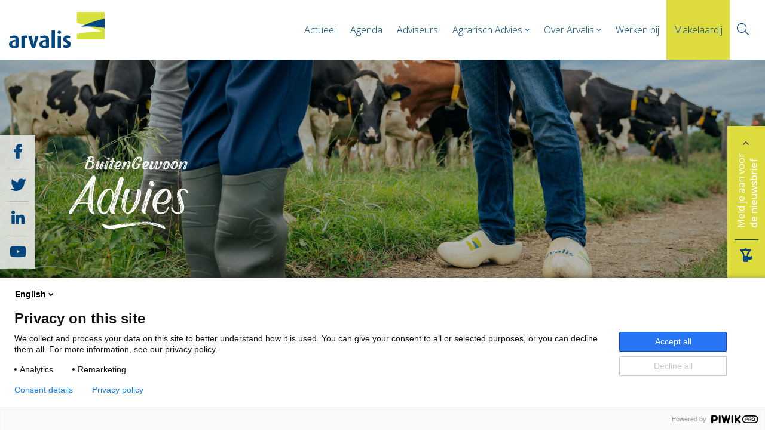

--- FILE ---
content_type: text/html; charset=UTF-8
request_url: https://www.arvalis.nl/3e-subsidieronde-voor-innovatie-in-stalsystemen-geopend/
body_size: 9035
content:
<!DOCTYPE html>
<html lang="nl-NL">
<head>
<!--
Ontworpen en ontwikkeld door RenewMyID
http://www.renewmyid.nl
085 - 273 59 55
info@renewmyid.nl
-->
<meta charset="UTF-8">
<meta name="viewport" content="width=device-width, initial-scale=1, shrink-to-fit=no">
<meta name='robots' content='index, follow, max-image-preview:large, max-snippet:-1, max-video-preview:-1' />
<style>img:is([sizes="auto" i], [sizes^="auto," i]) { contain-intrinsic-size: 3000px 1500px }</style>
<!-- This site is optimized with the Yoast SEO plugin v25.5 - https://yoast.com/wordpress/plugins/seo/ -->
<title>3e subsidieronde voor innovatie in stalsystemen geopend - Arvalis</title>
<link rel="canonical" href="https://www.arvalis.nl/3e-subsidieronde-voor-innovatie-in-stalsystemen-geopend/" />
<meta property="og:locale" content="nl_NL" />
<meta property="og:type" content="article" />
<meta property="og:title" content="3e subsidieronde voor innovatie in stalsystemen geopend - Arvalis" />
<meta property="og:description" content="Veehouders met ideeën en plannen voor een nieuwe techniek of maatregel die broeikasgas-, of stalemissie vermindert, kunnen deelnemen. Subsidies kunnen aangevraagd worden samen met een onderzoeksorganisatie tot en met 14 februari 2022. Voor meer informatie over de regeling, bezoek de website van RVO." />
<meta property="og:url" content="https://www.arvalis.nl/3e-subsidieronde-voor-innovatie-in-stalsystemen-geopend/" />
<meta property="og:site_name" content="Arvalis" />
<meta property="article:publisher" content="https://www.facebook.com/Arvalis.agrarisch.advies/" />
<meta property="article:published_time" content="2021-11-24T07:55:24+00:00" />
<meta property="article:modified_time" content="2021-11-24T08:29:07+00:00" />
<meta property="og:image" content="https://www.arvalis.nl/wp-content/uploads/2021/11/Heffing-diergezondheidsfonds-002.jpg" />
<meta property="og:image:width" content="470" />
<meta property="og:image:height" content="330" />
<meta property="og:image:type" content="image/jpeg" />
<meta name="author" content="arvalis" />
<meta name="twitter:card" content="summary_large_image" />
<meta name="twitter:creator" content="@ArvalisBV" />
<meta name="twitter:site" content="@ArvalisBV" />
<meta name="twitter:label1" content="Geschreven door" />
<meta name="twitter:data1" content="arvalis" />
<meta name="twitter:label2" content="Geschatte leestijd" />
<meta name="twitter:data2" content="1 minuut" />
<script type="application/ld+json" class="yoast-schema-graph">{"@context":"https://schema.org","@graph":[{"@type":"Article","@id":"https://www.arvalis.nl/3e-subsidieronde-voor-innovatie-in-stalsystemen-geopend/#article","isPartOf":{"@id":"https://www.arvalis.nl/3e-subsidieronde-voor-innovatie-in-stalsystemen-geopend/"},"author":{"name":"arvalis","@id":"https://www.arvalis.nl/#/schema/person/8743f99b1034bec1e7ce51fb76e1cc1b"},"headline":"3e subsidieronde voor innovatie in stalsystemen geopend","datePublished":"2021-11-24T07:55:24+00:00","dateModified":"2021-11-24T08:29:07+00:00","mainEntityOfPage":{"@id":"https://www.arvalis.nl/3e-subsidieronde-voor-innovatie-in-stalsystemen-geopend/"},"wordCount":49,"publisher":{"@id":"https://www.arvalis.nl/#organization"},"image":{"@id":"https://www.arvalis.nl/3e-subsidieronde-voor-innovatie-in-stalsystemen-geopend/#primaryimage"},"thumbnailUrl":"https://www.arvalis.nl/wp-content/uploads/2021/11/Heffing-diergezondheidsfonds-002.jpg","articleSection":["Geen categorie"],"inLanguage":"nl-NL"},{"@type":"WebPage","@id":"https://www.arvalis.nl/3e-subsidieronde-voor-innovatie-in-stalsystemen-geopend/","url":"https://www.arvalis.nl/3e-subsidieronde-voor-innovatie-in-stalsystemen-geopend/","name":"3e subsidieronde voor innovatie in stalsystemen geopend - Arvalis","isPartOf":{"@id":"https://www.arvalis.nl/#website"},"primaryImageOfPage":{"@id":"https://www.arvalis.nl/3e-subsidieronde-voor-innovatie-in-stalsystemen-geopend/#primaryimage"},"image":{"@id":"https://www.arvalis.nl/3e-subsidieronde-voor-innovatie-in-stalsystemen-geopend/#primaryimage"},"thumbnailUrl":"https://www.arvalis.nl/wp-content/uploads/2021/11/Heffing-diergezondheidsfonds-002.jpg","datePublished":"2021-11-24T07:55:24+00:00","dateModified":"2021-11-24T08:29:07+00:00","breadcrumb":{"@id":"https://www.arvalis.nl/3e-subsidieronde-voor-innovatie-in-stalsystemen-geopend/#breadcrumb"},"inLanguage":"nl-NL","potentialAction":[{"@type":"ReadAction","target":["https://www.arvalis.nl/3e-subsidieronde-voor-innovatie-in-stalsystemen-geopend/"]}]},{"@type":"ImageObject","inLanguage":"nl-NL","@id":"https://www.arvalis.nl/3e-subsidieronde-voor-innovatie-in-stalsystemen-geopend/#primaryimage","url":"https://www.arvalis.nl/wp-content/uploads/2021/11/Heffing-diergezondheidsfonds-002.jpg","contentUrl":"https://www.arvalis.nl/wp-content/uploads/2021/11/Heffing-diergezondheidsfonds-002.jpg","width":470,"height":330},{"@type":"BreadcrumbList","@id":"https://www.arvalis.nl/3e-subsidieronde-voor-innovatie-in-stalsystemen-geopend/#breadcrumb","itemListElement":[{"@type":"ListItem","position":1,"name":"Home","item":"https://www.arvalis.nl/"},{"@type":"ListItem","position":2,"name":"3e subsidieronde voor innovatie in stalsystemen geopend"}]},{"@type":"WebSite","@id":"https://www.arvalis.nl/#website","url":"https://www.arvalis.nl/","name":"Arvalis","description":"Arvalis","publisher":{"@id":"https://www.arvalis.nl/#organization"},"potentialAction":[{"@type":"SearchAction","target":{"@type":"EntryPoint","urlTemplate":"https://www.arvalis.nl/?s={search_term_string}"},"query-input":{"@type":"PropertyValueSpecification","valueRequired":true,"valueName":"search_term_string"}}],"inLanguage":"nl-NL"},{"@type":"Organization","@id":"https://www.arvalis.nl/#organization","name":"Arvalis","url":"https://www.arvalis.nl/","logo":{"@type":"ImageObject","inLanguage":"nl-NL","@id":"https://www.arvalis.nl/#/schema/logo/image/","url":"https://www.arvalis.nl/wp-content/uploads/2020/01/logo.jpg","contentUrl":"https://www.arvalis.nl/wp-content/uploads/2020/01/logo.jpg","width":510,"height":193,"caption":"Arvalis"},"image":{"@id":"https://www.arvalis.nl/#/schema/logo/image/"},"sameAs":["https://www.facebook.com/Arvalis.agrarisch.advies/","https://x.com/ArvalisBV","https://nl.linkedin.com/company/arvalis","https://www.youtube.com/user/ArvalisBV"]},{"@type":"Person","@id":"https://www.arvalis.nl/#/schema/person/8743f99b1034bec1e7ce51fb76e1cc1b","name":"arvalis","image":{"@type":"ImageObject","inLanguage":"nl-NL","@id":"https://www.arvalis.nl/#/schema/person/image/","url":"https://secure.gravatar.com/avatar/f256a9ca717adad9f1d84562d50af137bc6ec6d5c116df66fa2681430796bac1?s=96&d=mm&r=g","contentUrl":"https://secure.gravatar.com/avatar/f256a9ca717adad9f1d84562d50af137bc6ec6d5c116df66fa2681430796bac1?s=96&d=mm&r=g","caption":"arvalis"}}]}</script>
<!-- / Yoast SEO plugin. -->
<link rel='dns-prefetch' href='//cdnjs.cloudflare.com' />
<link rel='stylesheet' id='wp-block-library-css' href='https://www.arvalis.nl/wp-includes/css/dist/block-library/style.min.css?ver=6.8.3' type='text/css' media='all' />
<style id='classic-theme-styles-inline-css' type='text/css'>
/*! This file is auto-generated */
.wp-block-button__link{color:#fff;background-color:#32373c;border-radius:9999px;box-shadow:none;text-decoration:none;padding:calc(.667em + 2px) calc(1.333em + 2px);font-size:1.125em}.wp-block-file__button{background:#32373c;color:#fff;text-decoration:none}
</style>
<link rel='stylesheet' id='bb-tcs-editor-style-shared-css' href='https://www.arvalis.nl/wp-content/themes/arvalis/editor-style-shared.css' type='text/css' media='all' />
<style id='global-styles-inline-css' type='text/css'>
:root{--wp--preset--aspect-ratio--square: 1;--wp--preset--aspect-ratio--4-3: 4/3;--wp--preset--aspect-ratio--3-4: 3/4;--wp--preset--aspect-ratio--3-2: 3/2;--wp--preset--aspect-ratio--2-3: 2/3;--wp--preset--aspect-ratio--16-9: 16/9;--wp--preset--aspect-ratio--9-16: 9/16;--wp--preset--color--black: #000000;--wp--preset--color--cyan-bluish-gray: #abb8c3;--wp--preset--color--white: #ffffff;--wp--preset--color--pale-pink: #f78da7;--wp--preset--color--vivid-red: #cf2e2e;--wp--preset--color--luminous-vivid-orange: #ff6900;--wp--preset--color--luminous-vivid-amber: #fcb900;--wp--preset--color--light-green-cyan: #7bdcb5;--wp--preset--color--vivid-green-cyan: #00d084;--wp--preset--color--pale-cyan-blue: #8ed1fc;--wp--preset--color--vivid-cyan-blue: #0693e3;--wp--preset--color--vivid-purple: #9b51e0;--wp--preset--gradient--vivid-cyan-blue-to-vivid-purple: linear-gradient(135deg,rgba(6,147,227,1) 0%,rgb(155,81,224) 100%);--wp--preset--gradient--light-green-cyan-to-vivid-green-cyan: linear-gradient(135deg,rgb(122,220,180) 0%,rgb(0,208,130) 100%);--wp--preset--gradient--luminous-vivid-amber-to-luminous-vivid-orange: linear-gradient(135deg,rgba(252,185,0,1) 0%,rgba(255,105,0,1) 100%);--wp--preset--gradient--luminous-vivid-orange-to-vivid-red: linear-gradient(135deg,rgba(255,105,0,1) 0%,rgb(207,46,46) 100%);--wp--preset--gradient--very-light-gray-to-cyan-bluish-gray: linear-gradient(135deg,rgb(238,238,238) 0%,rgb(169,184,195) 100%);--wp--preset--gradient--cool-to-warm-spectrum: linear-gradient(135deg,rgb(74,234,220) 0%,rgb(151,120,209) 20%,rgb(207,42,186) 40%,rgb(238,44,130) 60%,rgb(251,105,98) 80%,rgb(254,248,76) 100%);--wp--preset--gradient--blush-light-purple: linear-gradient(135deg,rgb(255,206,236) 0%,rgb(152,150,240) 100%);--wp--preset--gradient--blush-bordeaux: linear-gradient(135deg,rgb(254,205,165) 0%,rgb(254,45,45) 50%,rgb(107,0,62) 100%);--wp--preset--gradient--luminous-dusk: linear-gradient(135deg,rgb(255,203,112) 0%,rgb(199,81,192) 50%,rgb(65,88,208) 100%);--wp--preset--gradient--pale-ocean: linear-gradient(135deg,rgb(255,245,203) 0%,rgb(182,227,212) 50%,rgb(51,167,181) 100%);--wp--preset--gradient--electric-grass: linear-gradient(135deg,rgb(202,248,128) 0%,rgb(113,206,126) 100%);--wp--preset--gradient--midnight: linear-gradient(135deg,rgb(2,3,129) 0%,rgb(40,116,252) 100%);--wp--preset--font-size--small: 13px;--wp--preset--font-size--medium: 20px;--wp--preset--font-size--large: 36px;--wp--preset--font-size--x-large: 42px;--wp--preset--spacing--20: 0.44rem;--wp--preset--spacing--30: 0.67rem;--wp--preset--spacing--40: 1rem;--wp--preset--spacing--50: 1.5rem;--wp--preset--spacing--60: 2.25rem;--wp--preset--spacing--70: 3.38rem;--wp--preset--spacing--80: 5.06rem;--wp--preset--shadow--natural: 6px 6px 9px rgba(0, 0, 0, 0.2);--wp--preset--shadow--deep: 12px 12px 50px rgba(0, 0, 0, 0.4);--wp--preset--shadow--sharp: 6px 6px 0px rgba(0, 0, 0, 0.2);--wp--preset--shadow--outlined: 6px 6px 0px -3px rgba(255, 255, 255, 1), 6px 6px rgba(0, 0, 0, 1);--wp--preset--shadow--crisp: 6px 6px 0px rgba(0, 0, 0, 1);}:where(.is-layout-flex){gap: 0.5em;}:where(.is-layout-grid){gap: 0.5em;}body .is-layout-flex{display: flex;}.is-layout-flex{flex-wrap: wrap;align-items: center;}.is-layout-flex > :is(*, div){margin: 0;}body .is-layout-grid{display: grid;}.is-layout-grid > :is(*, div){margin: 0;}:where(.wp-block-columns.is-layout-flex){gap: 2em;}:where(.wp-block-columns.is-layout-grid){gap: 2em;}:where(.wp-block-post-template.is-layout-flex){gap: 1.25em;}:where(.wp-block-post-template.is-layout-grid){gap: 1.25em;}.has-black-color{color: var(--wp--preset--color--black) !important;}.has-cyan-bluish-gray-color{color: var(--wp--preset--color--cyan-bluish-gray) !important;}.has-white-color{color: var(--wp--preset--color--white) !important;}.has-pale-pink-color{color: var(--wp--preset--color--pale-pink) !important;}.has-vivid-red-color{color: var(--wp--preset--color--vivid-red) !important;}.has-luminous-vivid-orange-color{color: var(--wp--preset--color--luminous-vivid-orange) !important;}.has-luminous-vivid-amber-color{color: var(--wp--preset--color--luminous-vivid-amber) !important;}.has-light-green-cyan-color{color: var(--wp--preset--color--light-green-cyan) !important;}.has-vivid-green-cyan-color{color: var(--wp--preset--color--vivid-green-cyan) !important;}.has-pale-cyan-blue-color{color: var(--wp--preset--color--pale-cyan-blue) !important;}.has-vivid-cyan-blue-color{color: var(--wp--preset--color--vivid-cyan-blue) !important;}.has-vivid-purple-color{color: var(--wp--preset--color--vivid-purple) !important;}.has-black-background-color{background-color: var(--wp--preset--color--black) !important;}.has-cyan-bluish-gray-background-color{background-color: var(--wp--preset--color--cyan-bluish-gray) !important;}.has-white-background-color{background-color: var(--wp--preset--color--white) !important;}.has-pale-pink-background-color{background-color: var(--wp--preset--color--pale-pink) !important;}.has-vivid-red-background-color{background-color: var(--wp--preset--color--vivid-red) !important;}.has-luminous-vivid-orange-background-color{background-color: var(--wp--preset--color--luminous-vivid-orange) !important;}.has-luminous-vivid-amber-background-color{background-color: var(--wp--preset--color--luminous-vivid-amber) !important;}.has-light-green-cyan-background-color{background-color: var(--wp--preset--color--light-green-cyan) !important;}.has-vivid-green-cyan-background-color{background-color: var(--wp--preset--color--vivid-green-cyan) !important;}.has-pale-cyan-blue-background-color{background-color: var(--wp--preset--color--pale-cyan-blue) !important;}.has-vivid-cyan-blue-background-color{background-color: var(--wp--preset--color--vivid-cyan-blue) !important;}.has-vivid-purple-background-color{background-color: var(--wp--preset--color--vivid-purple) !important;}.has-black-border-color{border-color: var(--wp--preset--color--black) !important;}.has-cyan-bluish-gray-border-color{border-color: var(--wp--preset--color--cyan-bluish-gray) !important;}.has-white-border-color{border-color: var(--wp--preset--color--white) !important;}.has-pale-pink-border-color{border-color: var(--wp--preset--color--pale-pink) !important;}.has-vivid-red-border-color{border-color: var(--wp--preset--color--vivid-red) !important;}.has-luminous-vivid-orange-border-color{border-color: var(--wp--preset--color--luminous-vivid-orange) !important;}.has-luminous-vivid-amber-border-color{border-color: var(--wp--preset--color--luminous-vivid-amber) !important;}.has-light-green-cyan-border-color{border-color: var(--wp--preset--color--light-green-cyan) !important;}.has-vivid-green-cyan-border-color{border-color: var(--wp--preset--color--vivid-green-cyan) !important;}.has-pale-cyan-blue-border-color{border-color: var(--wp--preset--color--pale-cyan-blue) !important;}.has-vivid-cyan-blue-border-color{border-color: var(--wp--preset--color--vivid-cyan-blue) !important;}.has-vivid-purple-border-color{border-color: var(--wp--preset--color--vivid-purple) !important;}.has-vivid-cyan-blue-to-vivid-purple-gradient-background{background: var(--wp--preset--gradient--vivid-cyan-blue-to-vivid-purple) !important;}.has-light-green-cyan-to-vivid-green-cyan-gradient-background{background: var(--wp--preset--gradient--light-green-cyan-to-vivid-green-cyan) !important;}.has-luminous-vivid-amber-to-luminous-vivid-orange-gradient-background{background: var(--wp--preset--gradient--luminous-vivid-amber-to-luminous-vivid-orange) !important;}.has-luminous-vivid-orange-to-vivid-red-gradient-background{background: var(--wp--preset--gradient--luminous-vivid-orange-to-vivid-red) !important;}.has-very-light-gray-to-cyan-bluish-gray-gradient-background{background: var(--wp--preset--gradient--very-light-gray-to-cyan-bluish-gray) !important;}.has-cool-to-warm-spectrum-gradient-background{background: var(--wp--preset--gradient--cool-to-warm-spectrum) !important;}.has-blush-light-purple-gradient-background{background: var(--wp--preset--gradient--blush-light-purple) !important;}.has-blush-bordeaux-gradient-background{background: var(--wp--preset--gradient--blush-bordeaux) !important;}.has-luminous-dusk-gradient-background{background: var(--wp--preset--gradient--luminous-dusk) !important;}.has-pale-ocean-gradient-background{background: var(--wp--preset--gradient--pale-ocean) !important;}.has-electric-grass-gradient-background{background: var(--wp--preset--gradient--electric-grass) !important;}.has-midnight-gradient-background{background: var(--wp--preset--gradient--midnight) !important;}.has-small-font-size{font-size: var(--wp--preset--font-size--small) !important;}.has-medium-font-size{font-size: var(--wp--preset--font-size--medium) !important;}.has-large-font-size{font-size: var(--wp--preset--font-size--large) !important;}.has-x-large-font-size{font-size: var(--wp--preset--font-size--x-large) !important;}
:where(.wp-block-post-template.is-layout-flex){gap: 1.25em;}:where(.wp-block-post-template.is-layout-grid){gap: 1.25em;}
:where(.wp-block-columns.is-layout-flex){gap: 2em;}:where(.wp-block-columns.is-layout-grid){gap: 2em;}
:root :where(.wp-block-pullquote){font-size: 1.5em;line-height: 1.6;}
</style>
<link rel='stylesheet' id='style-1-css' href='https://www.arvalis.nl/wp-content/themes/arvalis/css/style.css?ver=1680168494' type='text/css' media='all' />
<link rel='stylesheet' id='support-2-css' href='https://www.arvalis.nl/wp-content/themes/arvalis/css/support.css?ver=1679327980' type='text/css' media='all' />
<link rel='stylesheet' id='wbz-gform-honeypot-css' href='https://www.arvalis.nl/wp-content/plugins/wbz-plugin/gform-honeypot/css/gform-honeypot.css' type='text/css' media='all' />
<link rel='stylesheet' id='bootstrap_styles-css' href='https://www.arvalis.nl/wp-content/themes/arvalis/ext/bootstrap/css/bootstrap.css?ver=4.3' type='text/css' media='all' />
<link rel='stylesheet' id='main_style-css' href='https://www.arvalis.nl/wp-content/themes/arvalis/css/style.css?ver=1.1' type='text/css' media='all' />
<link rel='stylesheet' id='support_style-css' href='https://www.arvalis.nl/wp-content/themes/arvalis/css/support.css?ver=1.0' type='text/css' media='all' />
<script type="text/javascript" src="https://www.arvalis.nl/wp-content/themes/arvalis/ext/outdatedbrowser/outdatedbrowser.min.js?ver=6.8.3" id="outdatedjs-js"></script>
<script type="text/javascript" src="https://www.arvalis.nl/wp-includes/js/jquery/jquery.min.js?ver=3.7.1" id="jquery-core-js"></script>
<script type="text/javascript" src="https://www.arvalis.nl/wp-includes/js/jquery/jquery-migrate.min.js?ver=3.4.1" id="jquery-migrate-js"></script>
<link rel="https://api.w.org/" href="https://www.arvalis.nl/wp-json/" /><link rel="alternate" title="JSON" type="application/json" href="https://www.arvalis.nl/wp-json/wp/v2/posts/3135" /><link rel='shortlink' href='https://www.arvalis.nl/?p=3135' />
<link rel="alternate" title="oEmbed (JSON)" type="application/json+oembed" href="https://www.arvalis.nl/wp-json/oembed/1.0/embed?url=https%3A%2F%2Fwww.arvalis.nl%2F3e-subsidieronde-voor-innovatie-in-stalsystemen-geopend%2F" />
<link rel="alternate" title="oEmbed (XML)" type="text/xml+oembed" href="https://www.arvalis.nl/wp-json/oembed/1.0/embed?url=https%3A%2F%2Fwww.arvalis.nl%2F3e-subsidieronde-voor-innovatie-in-stalsystemen-geopend%2F&#038;format=xml" />
<link rel="icon" href="https://www.arvalis.nl/wp-content/uploads/2019/12/cropped-favicon-32x32.png" sizes="32x32" />
<link rel="icon" href="https://www.arvalis.nl/wp-content/uploads/2019/12/cropped-favicon-192x192.png" sizes="192x192" />
<link rel="apple-touch-icon" href="https://www.arvalis.nl/wp-content/uploads/2019/12/cropped-favicon-180x180.png" />
<meta name="msapplication-TileImage" content="https://www.arvalis.nl/wp-content/uploads/2019/12/cropped-favicon-270x270.png" />
<!-- Google Tag Manager -->
<script>(function(w,d,s,l,i){w[l]=w[l]||[];w[l].push({'gtm.start':
new Date().getTime(),event:'gtm.js'});var f=d.getElementsByTagName(s)[0],
j=d.createElement(s),dl=l!='dataLayer'?'&l='+l:'';j.async=true;j.src=
'https://www.googletagmanager.com/gtm.js?id='+i+dl;f.parentNode.insertBefore(j,f);
})(window,document,'script','dataLayer','GTM-K73S8RTR');</script>
<!-- End Google Tag Manager -->
</head>
<body class="wp-singular post-template-default single single-post postid-3135 single-format-standard wp-theme-arvalis">
<!-- Google Tag Manager (noscript) -->
<noscript><iframe src="https://www.googletagmanager.com/ns.html?id=GTM-K73S8RTR"
height="0" width="0" style="display:none;visibility:hidden"></iframe></noscript>
<!-- End Google Tag Manager (noscript) -->
<div class="wrapper">
<header>
<div class="header_bar">
<div class="container-fluid">
<div class="row align-items-center">
<div class="col-lg-2 col-8 text-left">
<a href="https://www.arvalis.nl" class="logo" title="Arvalis">
<img width="300" height="114" src="https://www.arvalis.nl/wp-content/themes/arvalis/img/logo.svg" alt="logo" class="img-fluid" />
</a>
</div>
<div class="col-4 d-lg-none text-right">
<button class="navbar-toggler ml-auto collapsed" type="button" data-toggle="collapse" data-target="#main_navigation" aria-controls="main_navigation" aria-expanded="false" aria-label="Toggle navigation">
<span></span>
<span></span>
<span></span>
</button>
<a id="zoeken_btn" href="#zoekenModal"><i class="fa fa-search" aria-hidden="true"></i></a>
</div>
<div class="col-lg-10">
<nav class="navbar navbar-expand-lg">
<div class="collapse navbar-collapse" id="main_navigation">
<ul class="navbar-nav ml-auto dd_1">
<li itemscope="itemscope" itemtype="https://www.schema.org/SiteNavigationElement" id="menu-item-308" class="menu-item menu-item-type-post_type menu-item-object-page menu-item-308 nav-item"><a title="Actueel" href="https://www.arvalis.nl/actueel/" class="nav-link">Actueel</a></li>
<li itemscope="itemscope" itemtype="https://www.schema.org/SiteNavigationElement" id="menu-item-313" class="menu-item menu-item-type-post_type_archive menu-item-object-agenda menu-item-313 nav-item"><a title="Agenda" href="https://www.arvalis.nl/agenda/" class="nav-link">Agenda</a></li>
<li itemscope="itemscope" itemtype="https://www.schema.org/SiteNavigationElement" id="menu-item-310" class="menu-item menu-item-type-post_type_archive menu-item-object-adviseurs menu-item-310 nav-item"><a title="Adviseurs" href="https://www.arvalis.nl/adviseurs/" class="nav-link">Adviseurs</a></li>
<li itemscope="itemscope" itemtype="https://www.schema.org/SiteNavigationElement" id="menu-item-676" class="menu-item menu-item-type-custom menu-item-object-custom menu-item-has-children dropdown menu-item-676 nav-item"><a title="Agrarisch Advies" href="#" data-toggle="dropdown" aria-haspopup="true" aria-expanded="false" class="dropdown-toggle nav-link" id="menu-item-dropdown-676">Agrarisch Advies</a>
<ul class="dropdown-menu" aria-labelledby="menu-item-dropdown-676" role="menu">
<li itemscope="itemscope" itemtype="https://www.schema.org/SiteNavigationElement" id="menu-item-671" class="menu-item menu-item-type-post_type menu-item-object-page menu-item-671 nav-item"><a title="Bedrijfsadvies" href="https://www.arvalis.nl/bedrijfsadvies/" class="dropdown-item">Bedrijfsadvies</a></li>
<li itemscope="itemscope" itemtype="https://www.schema.org/SiteNavigationElement" id="menu-item-675" class="menu-item menu-item-type-post_type menu-item-object-page menu-item-675 nav-item"><a title="Ruimtelijke ontwikkeling" href="https://www.arvalis.nl/ruimtelijke-ontwikkeling/" class="dropdown-item">Ruimtelijke ontwikkeling</a></li>
<li itemscope="itemscope" itemtype="https://www.schema.org/SiteNavigationElement" id="menu-item-1618" class="menu-item menu-item-type-post_type menu-item-object-page menu-item-1618 nav-item"><a title="Ontwerp- en bouwadvies" href="https://www.arvalis.nl/ontwerp-en-bouwadvies/" class="dropdown-item">Ontwerp- en bouwadvies</a></li>
<li itemscope="itemscope" itemtype="https://www.schema.org/SiteNavigationElement" id="menu-item-672" class="menu-item menu-item-type-post_type menu-item-object-page menu-item-672 nav-item"><a title="Juridisch advies" href="https://www.arvalis.nl/juridisch-advies/" class="dropdown-item">Juridisch advies</a></li>
<li itemscope="itemscope" itemtype="https://www.schema.org/SiteNavigationElement" id="menu-item-1908" class="menu-item menu-item-type-post_type menu-item-object-page menu-item-1908 nav-item"><a title="Makelaardij" href="https://www.arvalis.nl/makelaardij/" class="dropdown-item">Makelaardij</a></li>
</ul>
</li>
<li itemscope="itemscope" itemtype="https://www.schema.org/SiteNavigationElement" id="menu-item-317" class="menu-item menu-item-type-custom menu-item-object-custom menu-item-has-children dropdown menu-item-317 nav-item"><a title="Over Arvalis" href="#" data-toggle="dropdown" aria-haspopup="true" aria-expanded="false" class="dropdown-toggle nav-link" id="menu-item-dropdown-317">Over Arvalis</a>
<ul class="dropdown-menu" aria-labelledby="menu-item-dropdown-317" role="menu">
<li itemscope="itemscope" itemtype="https://www.schema.org/SiteNavigationElement" id="menu-item-312" class="menu-item menu-item-type-post_type menu-item-object-page menu-item-312 nav-item"><a title="Over ons" href="https://www.arvalis.nl/over-arvalis/" class="dropdown-item">Over ons</a></li>
<li itemscope="itemscope" itemtype="https://www.schema.org/SiteNavigationElement" id="menu-item-205" class="menu-item menu-item-type-post_type menu-item-object-page menu-item-205 nav-item"><a title="Contact" href="https://www.arvalis.nl/contact/" class="dropdown-item">Contact</a></li>
</ul>
</li>
<li itemscope="itemscope" itemtype="https://www.schema.org/SiteNavigationElement" id="menu-item-309" class="menu-item menu-item-type-post_type menu-item-object-page menu-item-309 nav-item"><a title="Werken bij" href="https://www.arvalis.nl/werken-bij/" class="nav-link">Werken bij</a></li>
<li itemscope="itemscope" itemtype="https://www.schema.org/SiteNavigationElement" id="menu-item-1230" class="menuBtn primary menu-item menu-item-type-post_type menu-item-object-page menu-item-1230 nav-item"><a title="Makelaardij" href="https://www.arvalis.nl/makelaardij/" class="nav-link">Makelaardij</a></li>
<li class="zoeken d-none d-lg-block">
<a id="zoeken_btn2" href="#zoekenModal" class="nav-link"><i class="fa fa-search" aria-hidden="true"></i></a>
</li>
</ul>
</div>
</nav>
</div>
</div>
</div>
</div>
<div class="banner_wrap">
<div class="banner" data-background-image="https://www.arvalis.nl/wp-content/uploads/2022/11/Arvalis-12.jpg" data-background-position="center" style="background-position:center center;"></div>
<div class="banner_content pd100">
<div class="container">
<div class="row">
<div class="col-xl-3 col-lg-6 text-center text-lg-left">
<img class="themaLogo" src="https://www.arvalis.nl/wp-content/uploads/2019/11/logo-advies-stacked.svg" alt="">
</div>
</div>
</div>
</div>
</div>
<ul class="social">
<li><a href="https://www.facebook.com/Arvalis.agrarisch.advies/" target="_blank"><i class="fab fa-facebook-f"></i></a></li>	<li><a href="https://twitter.com/ArvalisBV" target="_blank"><i class="fab fa-twitter"></i></a></li>			<li><a href="https://nl.linkedin.com/company/arvalis" target="_blank"><i class="fab fa-linkedin-in"></i></a></li>	<li><a href="https://www.youtube.com/user/ArvalisBV" target="_blank"><i class="fab fa-youtube"></i></a></li>		</ul>
<a href="#scroll" id="down" class="smooth_scroll"><i class="d-none far fa-angle-left"></i> Scroll</a>
<a href="#nieuwsbriefModal" id="nieuwsbriefBtn" class="btns primary nieuwsbriefBtn">
<i class="fas fa-bullhorn"></i>
<div class="content">
<span>Meld je aan voor</span>
<span>de nieuwsbrief</span>
</div>
</a>
</header>
<main class="main contentPage">
<div class="container">
<div class="content">
<div class="row">
<div class="col-md-12">
<article id="post-3135" class="blog_item_single post-3135 post type-post status-publish format-standard has-post-thumbnail hentry category-geen-categorie">
<div class="row">
<div class="col-md-12">
<header class="entry-header">
<div class="date">
<i class="far fa-calendar-alt" aria-hidden="true"></i> 24 november 2021					</div>
<h1 class="entry-title h2 mb-30">3e subsidieronde voor innovatie in stalsystemen geopend</h1>				</header>
</div>
<div class="col-md-7">
<div class="entry-content">
<p class="intro fontReg">Op 22 november 2021 is de 3e subsidieronde van de regeling Subsidiemodules brongerichte verduurzaming stal- en managementsystemen (Svb) geopend. </p>
<p>Veehouders met ideeën en plannen voor een nieuwe techniek of maatregel die broeikasgas-, of stalemissie vermindert, kunnen deelnemen. Subsidies kunnen aangevraagd worden samen met een onderzoeksorganisatie tot en met 14 februari 2022.</p>
<p>Voor meer informatie over de regeling, <a href="https://www.rvo.nl/subsidie-en-financieringswijzer/innovatie-en-verduurzaming-stallen/subsidie-innovatiemodule-stalsystemen-3e-openstelling" target="_blank" rel="noopener">bezoek de website van RVO</a>.</p>
</div>
</div>
<div class="col-md-4 offset-md-1">
<div class="post-thumbnail">
<a href="https://www.arvalis.nl/wp-content/uploads/2021/11/Heffing-diergezondheidsfonds-002.jpg" class="fancybox">
<img width="360" height="330" src="https://www.arvalis.nl/wp-content/uploads/2021/11/Heffing-diergezondheidsfonds-002-360x330.jpg" class="img-fluid wp-post-image" alt="" decoding="async" />							</a>
</div>
</div>
</div>
<div class="row">
<div class="col-12 text-center">
<div class="smallCta">
<h3 class="secondary mt-60 mb-30">Vragen?</span></h3>
<div class="ctaLinks">
<a class="btns black ghost d-md-none" href="tel:+31475355700">+31 (0)475 355 700</a>
<span class="d-none d-md-inline-block">+31 (0)475 355 700</span>
<a class="btns black ghost d-md-none" href="mailto:info@arvalis.nl">info@arvalis.nl</a>
<span class="d-none d-md-inline-block">info@arvalis.nl</span>
</div>
</div>
</div>
</div>
</article>
<div class="article_controls">
<div class="row">
<div class="col">
<div class="article_nav prev">
<a href="https://www.arvalis.nl/voorontwerp-bestemmingsplan-buitengebied-deelgebied-4-van-de-gemeente-someren-ter-inzage/" rel="prev"><i class="far fa-angle-left"></i> <span class="d-none d-sm-inline-block">Vorige artikel</span></a>			</div>
</div>
<div class="col">
<div class="article_nav next">
<a href="https://www.arvalis.nl/aanvragen-tegemoetkoming-voor-pas-melders/" rel="next"><span class="d-none d-sm-inline-block">Volgende artikel</span> <i class="far fa-angle-right"></i></a>			</div>
</div>
</div>
</div>					</div>
</div>
</div>
</div>
</main>

<footer class="footer section">
<section class="highlight section">
<div class="container pt-60">
<div class="row">
<div class="col-lg-4 offset-lg-0 col-md-6 offset-md-3">
<img src="https://www.arvalis.nl/wp-content/uploads/2023/10/logo-stagiair-inline.svg" alt="">
</div>
</div>
<div class="row borderBwhite">
<div class="col-xxl-5 col-xl-5 col-lg-4 col-md-5 pr overflow-hidden">
<div class="adviseurSlider">
<div class="imgContainer">
<img src="https://www.arvalis.nl/wp-content/uploads/2019/12/Driessen-Nard-e1576507685523-284x360.png" alt="">
</div>
<div class="imgContainer">
<img src="https://www.arvalis.nl/wp-content/uploads/2020/10/Dols-Timon-klein-transparant-240x360.png" alt="">
</div>
<div class="imgContainer">
<img src="https://www.arvalis.nl/wp-content/uploads/2020/03/Schrijnwerkers-Maartje-328x360.png" alt="">
</div>
<div class="imgContainer">
<img src="https://www.arvalis.nl/wp-content/uploads/2021/12/Corstjens-Stan-klein-258x360.png" alt="">
</div>
<div class="imgContainer">
<img src="https://www.arvalis.nl/wp-content/uploads/2023/05/Dorenberg-Patricia-klein-240x360.png" alt="">
</div>
<div class="imgContainer">
<img src="https://www.arvalis.nl/wp-content/uploads/2020/03/Vermeulen-Danny-NIEUW-klein-240x360.png" alt="">
</div>
</div>
</div>
<div class="col-xxl-6 offset-xxl-1 col-xl-7 col-lg-8 col-md-7">
<div class="content">
<h2>Ben jij op zoek naar een uitdagende en gezellige stageplek?</h2>
<div class="row">
<div class="col-xl-6">
<ul>
<li>Bij ons ben je niet &#8216;chef-koffie&#8217;, maar ga je direct aan het werk.</li>
<li>Je werkt samen met zeer ervaren adviseurs waar je veel van kunt leren.</li>
<li>Je bent je eigen baas; jij werkt waar, wanneer en hoe je dat wilt. Het resultaat telt.</li>
</ul>
<p>&nbsp;</p>
</div>
<div class="col-xl-6">
<p>We verwachten van jou:</p>
<ul>
<li>Een proactieve houding; we houden je handje niet vast, maar zorgen wel voor de juiste begeleiding.</li>
<li>Een opdracht waarmee je een positieve bijdrage kunt leveren aan de ontwikkelingsmogelijkheden van Nederlandse boerengezinnen of onze eigen organisatie.</li>
<li>Gezond boerenverstand en gezelligheid</li>
</ul>
</div>
<div class="col-xl-6 d-none d-xl-block">
<a href="https://www.arvalis.nl/stagiaires/" class="btns primary">Meer informatie</a>
</div>
<div class="col-xl-6 d-none d-xl-block">
<a href="https://www.arvalis.nl/stagiaires/" class="btns primary ghost ">Direct reageren</a>
</div>
<div class="col-lg-6 d-xl-none">
<a href="https://www.arvalis.nl/stagiaires/" class="btns primary">Meer informatie</a>
</div>
<div class="col-lg-6 d-xl-none">
<a href="https://www.arvalis.nl/stagiaires/" class="btns primary ghost">Direct reageren</a>
</div>
</div>
</div>
</div>
</div>
</div>
</section>
<div class="container">
<div class="row">
<div class="col-lg-3 col-md-4 col-sm-6 text-center text-sm-left">
<h2 class="h3">Agrarisch Advies</h2>
<div class="menu-footer-menu-container"><ul id="menu-footer-menu" class="list_menu"><li id="menu-item-617" class="menu-item menu-item-type-post_type menu-item-object-page menu-item-617"><a href="https://www.arvalis.nl/bedrijfsadvies/">Bedrijfsadvies</a></li>
<li id="menu-item-616" class="menu-item menu-item-type-post_type menu-item-object-page menu-item-616"><a href="https://www.arvalis.nl/ruimtelijke-ontwikkeling/">Ruimtelijke ontwikkeling</a></li>
<li id="menu-item-1662" class="menu-item menu-item-type-post_type menu-item-object-page menu-item-1662"><a href="https://www.arvalis.nl/ontwerp-en-bouwadvies/">Ontwerp- en bouwadvies</a></li>
<li id="menu-item-614" class="menu-item menu-item-type-post_type menu-item-object-page menu-item-614"><a href="https://www.arvalis.nl/juridisch-advies/">Juridisch advies</a></li>
<li id="menu-item-1909" class="menu-item menu-item-type-post_type menu-item-object-page menu-item-1909"><a href="https://www.arvalis.nl/makelaardij/">Makelaardij</a></li>
</ul></div>					</div>
<div class="col-lg-9 col-md-8 col-sm-6">
<div class="row">
<div class="col-lg-4 col-md-4 col-sm-6 text-center text-sm-left">
<h2 class="h3">Roermond</h2>
<address>
<span>Steegstraat 5</span>
<span>6041 EA Roermond</span>
<a href="tel:+31475355700"><i class="fal fa-phone-alt"></i> +31 (0)475 355 700</a>
<a href="mailto:info@arvalis.nl"><i class="fal fa-envelope"></i> info@arvalis.nl</a>
</address>
</div>
<div class="col-lg-4 col-md-4 col-sm-6 text-center text-sm-left">
<h2 class="h3">Venlo</h2>
<address>
<span>Villafloraweg 1</span>
<span>5928 SZ Venlo</span>
<a href="tel:+31478578257"><i class="fal fa-phone-alt"></i> +31 (0)478 578 257</a>
<a href="mailto:info@arvalis.nl"><i class="fal fa-envelope"></i> info@arvalis.nl</a>
</address>
</div>
<div class="col-lg-4 col-md-4 col-sm-6 text-center text-sm-left">
<h2 class="h3">Maastricht Airport</h2>
<address>
<span>Europalaan 24</span>
<span>6199 AB Maastricht Airport</span>
<a href="tel:+31434505100"><i class="fal fa-phone-alt"></i> +31 (0)43 450 5100</a>
<a href="mailto:info@arvalis.nl"><i class="fal fa-envelope"></i> info@arvalis.nl</a>
</address>
</div>
<div class="col-lg-4 col-md-4 col-sm-6 text-center text-sm-left">
<h2 class="h3">Deurne</h2>
<address>
<span>Heuvelstraat 12</span>
<span>5751 HN Deurne</span>
<a href="tel:+31493242133"><i class="fal fa-phone-alt"></i> +31 (0)493 242 133</a>
<a href="mailto:info@arvalis.nl"><i class="fal fa-envelope"></i> info@arvalis.nl</a>
</address>
</div>
<div class="col-lg-4 col-md-4 col-sm-6 text-center text-sm-left">
<h2 class="h3">’s-Hertogenbosch</h2>
<address>
<span>Onderwijsboulevard 225</span>
<span>5223 DE ’s-Hertogenbosch</span>
<a href="tel:+31732173580"><i class="fal fa-phone-alt"></i> +31 (0)73 217 3580</a>
<a href="mailto:infozbg@arvalis.nl"><i class="fal fa-envelope"></i> infozbg@arvalis.nl</a>
</address>
</div>
<div class="col-lg-4 col-md-4 col-sm-6 text-center text-sm-left">
<h2 class="h3">Colijnsplaat</h2>
<address>
<span>Noordlangeweg 42-B</span>
<span>4486 PR Colijnsplaat</span>
<a href="tel:+31113247747"><i class="fal fa-phone-alt"></i> +31 (0)113 247 747</a>
<a href="mailto:infozbg@arvalis.nl"><i class="fal fa-envelope"></i> infozbg@arvalis.nl</a>
</address>
</div>
</div>
</div>
</div>
</div>
</footer>
<div id="copyright">
<div class="container">
<div class="row">
<div class="col-12">
© Copyright 2026 <a href="https://www.arvalis.nl">Arvalis</a>  | <a href="https://www.arvalis.nl/algemene-voorwaarden/">Algemene voorwaarden</a> | <a href="https://www.arvalis.nl/privacyverklaring/">Privacyverklaring</a>			</div>
</div>
</div>
</div>
<a href="#" id="back-to-top" title="Back to top"><i class="far fa-angle-up"></i></a>
<div id="outdated">
<h6>Je gebruikt een verouderde webbrowser</h6>
<p>Deze website maakt gebruik van moderne technieken die niet worden ondersteund door jouw webbrowser. <a id="btn_update_browser" href="http://outdatedbrowser.com/">Update mijn webbrowser</a></p>
<p class="last"><a href="#" id="btnCloseUpdateBrowser" title="Close">&times;</a></p>
</div>		<div class="animated_modal" id="zoekenModal">
<div class="close-zoekenModal">Sluiten<i class="fal fa-times" aria-hidden="true"></i></div>
<div class="modal_content">
<div class="container">
<div class="row">
<div class="col-lg-10 offset-lg-1">
<h2 class="text-center">Waar ben je naar op zoek?</h2>
<form class="form-inline my-2 my-lg-0" role="search" method="get" action="https://www.arvalis.nl/">
<input class="form-control mr-sm-2" type="search" placeholder="Zoeken..." aria-label="Zoeken" value="" name="s">
<button class="btn my-2 my-sm-0" type="submit"><i class="far fa-search" aria-hidden="true"></i></button>
</form>				</div>
</div>
</div>
</div>
</div>
<div class="animated_modal" id="nieuwsbriefModal">
<div class="close-nieuwsbriefModal">Sluiten<i class="fal fa-times" aria-hidden="true"></i></div>
<div class="modal_content">
<div class="container">
<div class="row">
<div class="col-lg-10 offset-lg-1">
<h2 class="text-center">Inschrijven voor de nieuwsbrief</h2>
<form method="post" class="nieuwsbriefform">
<ul class="row">
<li class="col-md-6">
<label>Naam *</label>
<input type="text" name="fields[name]" placeholder="Naam" value="" required>
</li>
<li class="col-md-6">
<label>E-mailadres *</label>
<input type="email" name="fields[email]" placeholder="E-mailadres" value="" required>
</li>
<li class="col-md-12 nieuwsbrieflists d-none"><label><input type="checkbox" name="groups[]" value="25" checked>Nieuwsbrief Arvalis</label><label><input type="checkbox" name="groups[]" value="30">Nieuwsbrief medewerkers ZLTO</label><label><input type="checkbox" name="groups[]" value="26">Nieuwsbrief ROBA</label><label><input type="checkbox" name="groups[]" value="31">ZLTO klanten 2021-2023</label>
</li>
</ul>
<input type="submit" name="subscribeNewsletter" class="btns primary arvalisnieuwsbrief" value="Aanmelden">
</form>								</div>
</div>
</div>
</div>
</div>
<script type="speculationrules">
{"prefetch":[{"source":"document","where":{"and":[{"href_matches":"\/*"},{"not":{"href_matches":["\/wp-*.php","\/wp-admin\/*","\/wp-content\/uploads\/*","\/wp-content\/*","\/wp-content\/plugins\/*","\/wp-content\/themes\/arvalis\/*","\/*\\?(.+)"]}},{"not":{"selector_matches":"a[rel~=\"nofollow\"]"}},{"not":{"selector_matches":".no-prefetch, .no-prefetch a"}}]},"eagerness":"conservative"}]}
</script>
<script type="text/javascript" src="https://www.arvalis.nl/wp-content/themes/arvalis/js/webfontloader.js?ver=6.8.3" id="webfontloader-js"></script>
<script type="text/javascript" src="https://cdnjs.cloudflare.com/ajax/libs/popper.js/1.12.9/umd/popper.min.js?ver=6.8.3" id="popperjs-js"></script>
<script type="text/javascript" src="https://www.arvalis.nl/wp-content/themes/arvalis/ext/bootstrap/js/bootstrap.min.js?ver=6.8.3" id="bootstrap4js-js"></script>
<script type="text/javascript" src="https://www.arvalis.nl/wp-content/themes/arvalis/ext/browser-selector/browser_selector.js?ver=6.8.3" id="browser_selector-js"></script>
<script type="text/javascript" src="https://www.arvalis.nl/wp-content/themes/arvalis/ext/fancybox/jquery.fancybox.min.js?ver=6.8.3" id="fancyboxjs-js"></script>
<script type="text/javascript" src="https://www.arvalis.nl/wp-content/themes/arvalis/ext/wow/wow.min.js?ver=6.8.3" id="wow-js"></script>
<script type="text/javascript" src="https://www.arvalis.nl/wp-content/themes/arvalis/ext/youtube-bg/youtube-bg.js?ver=6.8.3" id="youtube-bg-js"></script>
<script type="text/javascript" src="https://www.arvalis.nl/wp-content/themes/arvalis/ext/slick/slick.min.js?ver=6.8.3" id="slick-js"></script>
<script type="text/javascript" src="https://www.arvalis.nl/wp-content/themes/arvalis/ext/animatedmodal/animatedModal.min.js?ver=6.8.3" id="animatedmodal-js"></script>
<script type="text/javascript" id="customjs-js-extra">
/* <![CDATA[ */
var wpdata = {"example":"This is an example localize string","templateUrl":"https:\/\/www.arvalis.nl\/wp-content\/themes\/arvalis"};
/* ]]> */
</script>
<script type="text/javascript" src="https://www.arvalis.nl/wp-content/themes/arvalis/js/custom.js?ver=6.8.3" id="customjs-js"></script>
</div>
</body>
</html><!-- WP Fastest Cache file was created in 0.404 seconds, on 22-01-2026 @ 22:52 -->

--- FILE ---
content_type: text/css
request_url: https://www.arvalis.nl/wp-content/themes/arvalis/css/style.css?ver=1680168494
body_size: 18372
content:
@charset "UTF-8";
/* ============================================
CSS IMPORTS
============================================= */
@import "../ext/fontawesome/css/all.min.css";
@import "../ext/youtube-bg/youtube-bg.css";
body.compensate-for-scrollbar {
  overflow: hidden;
}
.fancybox-active {
  height: auto;
}
.fancybox-is-hidden {
  left: -9999px;
  margin: 0;
  position: absolute !important;
  top: -9999px;
  visibility: hidden;
}
.fancybox-container {
  -webkit-backface-visibility: hidden;
  backface-visibility: hidden;
  font-family: -apple-system, BlinkMacSystemFont, Segoe UI, Roboto, Helvetica Neue, Arial, sans-serif;
  height: 100%;
  left: 0;
  position: fixed;
  -webkit-tap-highlight-color: transparent;
  top: 0;
  -webkit-transform: translateZ(0);
  transform: translateZ(0);
  width: 100%;
  z-index: 99992;
}
.fancybox-container * {
  box-sizing: border-box;
}
.fancybox-bg, .fancybox-inner, .fancybox-outer, .fancybox-stage {
  bottom: 0;
  left: 0;
  position: absolute;
  right: 0;
  top: 0;
}
.fancybox-outer {
  -webkit-overflow-scrolling: touch;
  overflow-y: auto;
}
.fancybox-bg {
  background: #1e1e1e;
  opacity: 0;
  transition-duration: inherit;
  transition-property: opacity;
  transition-timing-function: cubic-bezier(0.47, 0, 0.74, 0.71);
}
.fancybox-is-open .fancybox-bg {
  opacity: 0.87;
  transition-timing-function: cubic-bezier(0.22, 0.61, 0.36, 1);
}
.fancybox-caption, .fancybox-infobar, .fancybox-navigation .fancybox-button, .fancybox-toolbar {
  direction: ltr;
  opacity: 0;
  position: absolute;
  transition: opacity 0.25s, visibility 0s linear 0.25s;
  visibility: hidden;
  z-index: 99997;
}
.fancybox-show-caption .fancybox-caption, .fancybox-show-infobar .fancybox-infobar, .fancybox-show-nav .fancybox-navigation .fancybox-button, .fancybox-show-toolbar .fancybox-toolbar {
  opacity: 1;
  transition: opacity 0.25s, visibility 0s;
  visibility: visible;
}
.fancybox-infobar {
  color: #ccc;
  font-size: 13px;
  -webkit-font-smoothing: subpixel-antialiased;
  height: 44px;
  left: 0;
  line-height: 44px;
  min-width: 44px;
  mix-blend-mode: difference;
  padding: 0 10px;
  pointer-events: none;
  text-align: center;
  top: 0;
  -webkit-touch-callout: none;
  -webkit-user-select: none;
  -moz-user-select: none;
  -ms-user-select: none;
  user-select: none;
}
.fancybox-toolbar {
  right: 0;
  top: 0;
}
.fancybox-stage {
  direction: ltr;
  overflow: visible;
  -webkit-transform: translateZ(0);
  z-index: 99994;
}
.fancybox-is-open .fancybox-stage {
  overflow: hidden;
}
.fancybox-slide {
  -webkit-backface-visibility: hidden;
  backface-visibility: hidden;
  display: none;
  height: 100%;
  left: 0;
  outline: none;
  overflow: auto;
  -webkit-overflow-scrolling: touch;
  padding: 44px;
  position: absolute;
  text-align: center;
  top: 0;
  transition-property: opacity, -webkit-transform;
  transition-property: transform, opacity;
  transition-property: transform, opacity, -webkit-transform;
  white-space: normal;
  width: 100%;
  z-index: 99994;
}
.fancybox-slide:before {
  content: "";
  display: inline-block;
  height: 100%;
  margin-right: -0.25em;
  vertical-align: middle;
  width: 0;
}
.fancybox-is-sliding .fancybox-slide, .fancybox-slide--current, .fancybox-slide--next, .fancybox-slide--previous {
  display: block;
}
.fancybox-slide--next {
  z-index: 99995;
}
.fancybox-slide--image {
  overflow: visible;
  padding: 44px 0;
}
.fancybox-slide--image:before {
  display: none;
}
.fancybox-slide--html {
  padding: 6px 6px 0;
}
.fancybox-slide--iframe {
  padding: 44px 44px 0;
}
.fancybox-content {
  background: #fff;
  display: inline-block;
  margin: 0 0 6px;
  max-width: 100%;
  overflow: auto;
  padding: 0;
  padding: 24px;
  position: relative;
  text-align: left;
  vertical-align: middle;
}
.fancybox-slide--image .fancybox-content {
  -webkit-animation-timing-function: cubic-bezier(0.5, 0, 0.14, 1);
  animation-timing-function: cubic-bezier(0.5, 0, 0.14, 1);
  -webkit-backface-visibility: hidden;
  backface-visibility: hidden;
  background: transparent;
  background-repeat: no-repeat;
  background-size: 100% 100%;
  left: 0;
  margin: 0;
  max-width: none;
  overflow: visible;
  padding: 0;
  position: absolute;
  top: 0;
  -webkit-transform-origin: top left;
  transform-origin: top left;
  transition-property: opacity, -webkit-transform;
  transition-property: transform, opacity;
  transition-property: transform, opacity, -webkit-transform;
  -webkit-user-select: none;
  -moz-user-select: none;
  -ms-user-select: none;
  user-select: none;
  z-index: 99995;
}
.fancybox-can-zoomOut .fancybox-content {
  cursor: zoom-out;
}
.fancybox-can-zoomIn .fancybox-content {
  cursor: zoom-in;
}
.fancybox-can-drag .fancybox-content {
  cursor: -webkit-grab;
  cursor: grab;
}
.fancybox-is-dragging .fancybox-content {
  cursor: -webkit-grabbing;
  cursor: grabbing;
}
.fancybox-container [data-selectable=true] {
  cursor: text;
}
.fancybox-image, .fancybox-spaceball {
  background: transparent;
  border: 0;
  height: 100%;
  left: 0;
  margin: 0;
  max-height: none;
  max-width: none;
  padding: 0;
  position: absolute;
  top: 0;
  -webkit-user-select: none;
  -moz-user-select: none;
  -ms-user-select: none;
  user-select: none;
  width: 100%;
}
.fancybox-spaceball {
  z-index: 1;
}
.fancybox-slide--html .fancybox-content {
  margin-bottom: 6px;
}
.fancybox-slide--iframe .fancybox-content, .fancybox-slide--map .fancybox-content, .fancybox-slide--video .fancybox-content {
  height: 100%;
  margin: 0;
  overflow: visible;
  padding: 0;
  width: 100%;
}
.fancybox-slide--video .fancybox-content {
  background: #000;
}
.fancybox-slide--map .fancybox-content {
  background: #e5e3df;
}
.fancybox-slide--iframe .fancybox-content {
  background: #fff;
  height: calc(100% - 44px);
  margin-bottom: 44px;
}
.fancybox-iframe, .fancybox-video {
  background: transparent;
  border: 0;
  height: 100%;
  margin: 0;
  overflow: hidden;
  padding: 0;
  width: 100%;
}
.fancybox-iframe {
  vertical-align: top;
}
.fancybox-error {
  background: #fff;
  cursor: default;
  max-width: 400px;
  padding: 40px;
  width: 100%;
}
.fancybox-error p {
  color: #444;
  font-size: 16px;
  line-height: 20px;
  margin: 0;
  padding: 0;
}
.fancybox-button {
  background: rgba(30, 30, 30, 0.6);
  border: 0;
  border-radius: 0;
  cursor: pointer;
  display: inline-block;
  height: 44px;
  margin: 0;
  outline: none;
  padding: 10px;
  transition: color 0.2s;
  vertical-align: top;
  width: 44px;
}
.fancybox-button, .fancybox-button:link, .fancybox-button:visited {
  color: #ccc;
}
.fancybox-button:focus, .fancybox-button:hover {
  color: #fff;
}
.fancybox-button.disabled, .fancybox-button.disabled:hover, .fancybox-button[disabled], .fancybox-button[disabled]:hover {
  color: #888;
  cursor: default;
}
.fancybox-button svg {
  display: block;
  overflow: visible;
  position: relative;
  shape-rendering: geometricPrecision;
}
.fancybox-button svg path {
  fill: transparent;
  stroke: currentColor;
  stroke-linejoin: round;
  stroke-width: 3;
}
.fancybox-button--pause svg path:nth-child(1), .fancybox-button--play svg path:nth-child(2) {
  display: none;
}
.fancybox-button--play svg path, .fancybox-button--share svg path, .fancybox-button--thumbs svg path {
  fill: currentColor;
}
.fancybox-button--share svg path {
  stroke-width: 1;
}
.fancybox-navigation .fancybox-button {
  height: 38px;
  opacity: 0;
  padding: 6px;
  position: absolute;
  top: 50%;
  width: 38px;
}
.fancybox-show-nav .fancybox-navigation .fancybox-button {
  transition: opacity 0.25s, visibility 0s, color 0.25s;
}
.fancybox-navigation .fancybox-button:after {
  content: "";
  left: -25px;
  padding: 50px;
  position: absolute;
  top: -25px;
}
.fancybox-navigation .fancybox-button--arrow_left {
  left: 6px;
}
.fancybox-navigation .fancybox-button--arrow_right {
  right: 6px;
}
.fancybox-close-small {
  background: transparent;
  border: 0;
  border-radius: 0;
  color: #555;
  cursor: pointer;
  height: 44px;
  margin: 0;
  padding: 6px;
  position: absolute;
  right: 0;
  top: 0;
  width: 44px;
  z-index: 10;
}
.fancybox-close-small svg {
  fill: transparent;
  opacity: 0.8;
  stroke: currentColor;
  stroke-width: 1.5;
  transition: stroke 0.1s;
}
.fancybox-close-small:focus {
  outline: none;
}
.fancybox-close-small:hover svg {
  opacity: 1;
}
.fancybox-slide--iframe .fancybox-close-small, .fancybox-slide--image .fancybox-close-small, .fancybox-slide--video .fancybox-close-small {
  color: #ccc;
  padding: 5px;
  right: -12px;
  top: -44px;
}
.fancybox-slide--iframe .fancybox-close-small:hover svg, .fancybox-slide--image .fancybox-close-small:hover svg, .fancybox-slide--video .fancybox-close-small:hover svg {
  background: transparent;
  color: #fff;
}
.fancybox-is-scaling .fancybox-close-small, .fancybox-is-zoomable.fancybox-can-drag .fancybox-close-small {
  display: none;
}
.fancybox-caption {
  bottom: 0;
  color: #fff;
  font-size: 14px;
  font-weight: 400;
  left: 0;
  line-height: 1.5;
  padding: 25px 44px;
  right: 0;
}
.fancybox-caption:before {
  background-image: url([data-uri]);
  background-repeat: repeat-x;
  background-size: contain;
  bottom: 0;
  content: "";
  display: block;
  left: 0;
  pointer-events: none;
  position: absolute;
  right: 0;
  top: -25px;
  z-index: -1;
}
.fancybox-caption:after {
  border-bottom: 1px solid rgba(255, 255, 255, 0.3);
  content: "";
  display: block;
  left: 44px;
  position: absolute;
  right: 44px;
  top: 0;
}
.fancybox-caption a, .fancybox-caption a:link, .fancybox-caption a:visited {
  color: #ccc;
  text-decoration: none;
}
.fancybox-caption a:hover {
  color: #fff;
  text-decoration: underline;
}
.fancybox-loading {
  -webkit-animation: a 0.8s infinite linear;
  animation: a 0.8s infinite linear;
  background: transparent;
  border: 6px solid rgba(99, 99, 99, 0.5);
  border-radius: 100%;
  border-top-color: #fff;
  height: 60px;
  left: 50%;
  margin: -30px 0 0 -30px;
  opacity: 0.6;
  padding: 0;
  position: absolute;
  top: 50%;
  width: 60px;
  z-index: 99999;
}
@-webkit-keyframes a {
  0% {
    -webkit-transform: rotate(0deg);
    transform: rotate(0deg);
  }
  to {
    -webkit-transform: rotate(359deg);
    transform: rotate(359deg);
  }
}
@keyframes a {
  0% {
    -webkit-transform: rotate(0deg);
    transform: rotate(0deg);
  }
  to {
    -webkit-transform: rotate(359deg);
    transform: rotate(359deg);
  }
}
.fancybox-animated {
  transition-timing-function: cubic-bezier(0, 0, 0.25, 1);
}
.fancybox-fx-slide.fancybox-slide--previous {
  opacity: 0;
  -webkit-transform: translate3d(-100%, 0, 0);
  transform: translate3d(-100%, 0, 0);
}
.fancybox-fx-slide.fancybox-slide--next {
  opacity: 0;
  -webkit-transform: translate3d(100%, 0, 0);
  transform: translate3d(100%, 0, 0);
}
.fancybox-fx-slide.fancybox-slide--current {
  opacity: 1;
  -webkit-transform: translateZ(0);
  transform: translateZ(0);
}
.fancybox-fx-fade.fancybox-slide--next, .fancybox-fx-fade.fancybox-slide--previous {
  opacity: 0;
  transition-timing-function: cubic-bezier(0.19, 1, 0.22, 1);
}
.fancybox-fx-fade.fancybox-slide--current {
  opacity: 1;
}
.fancybox-fx-zoom-in-out.fancybox-slide--previous {
  opacity: 0;
  -webkit-transform: scale3d(1.5, 1.5, 1.5);
  transform: scale3d(1.5, 1.5, 1.5);
}
.fancybox-fx-zoom-in-out.fancybox-slide--next {
  opacity: 0;
  -webkit-transform: scale3d(0.5, 0.5, 0.5);
  transform: scale3d(0.5, 0.5, 0.5);
}
.fancybox-fx-zoom-in-out.fancybox-slide--current {
  opacity: 1;
  -webkit-transform: scaleX(1);
  transform: scaleX(1);
}
.fancybox-fx-rotate.fancybox-slide--previous {
  opacity: 0;
  -webkit-transform: rotate(-1turn);
  transform: rotate(-1turn);
}
.fancybox-fx-rotate.fancybox-slide--next {
  opacity: 0;
  -webkit-transform: rotate(1turn);
  transform: rotate(1turn);
}
.fancybox-fx-rotate.fancybox-slide--current {
  opacity: 1;
  -webkit-transform: rotate(0deg);
  transform: rotate(0deg);
}
.fancybox-fx-circular.fancybox-slide--previous {
  opacity: 0;
  -webkit-transform: scale3d(0, 0, 0) translate3d(-100%, 0, 0);
  transform: scale3d(0, 0, 0) translate3d(-100%, 0, 0);
}
.fancybox-fx-circular.fancybox-slide--next {
  opacity: 0;
  -webkit-transform: scale3d(0, 0, 0) translate3d(100%, 0, 0);
  transform: scale3d(0, 0, 0) translate3d(100%, 0, 0);
}
.fancybox-fx-circular.fancybox-slide--current {
  opacity: 1;
  -webkit-transform: scaleX(1) translateZ(0);
  transform: scaleX(1) translateZ(0);
}
.fancybox-fx-tube.fancybox-slide--previous {
  -webkit-transform: translate3d(-100%, 0, 0) scale(0.1) skew(-10deg);
  transform: translate3d(-100%, 0, 0) scale(0.1) skew(-10deg);
}
.fancybox-fx-tube.fancybox-slide--next {
  -webkit-transform: translate3d(100%, 0, 0) scale(0.1) skew(10deg);
  transform: translate3d(100%, 0, 0) scale(0.1) skew(10deg);
}
.fancybox-fx-tube.fancybox-slide--current {
  -webkit-transform: translateZ(0) scale(1);
  transform: translateZ(0) scale(1);
}
.fancybox-share {
  background: #f4f4f4;
  border-radius: 3px;
  max-width: 90%;
  padding: 30px;
  text-align: center;
}
.fancybox-share h1 {
  color: #222;
  font-size: 35px;
  font-weight: 700;
  margin: 0 0 20px;
}
.fancybox-share p {
  margin: 0;
  padding: 0;
}
.fancybox-share__button {
  border: 0;
  border-radius: 3px;
  display: inline-block;
  font-size: 14px;
  font-weight: 700;
  line-height: 40px;
  margin: 0 5px 10px;
  min-width: 130px;
  padding: 0 15px;
  text-decoration: none;
  transition: all 0.2s;
  -webkit-user-select: none;
  -moz-user-select: none;
  -ms-user-select: none;
  user-select: none;
  white-space: nowrap;
}
.fancybox-share__button:link, .fancybox-share__button:visited {
  color: #fff;
}
.fancybox-share__button:hover {
  text-decoration: none;
}
.fancybox-share__button--fb {
  background: #3b5998;
}
.fancybox-share__button--fb:hover {
  background: #344e86;
}
.fancybox-share__button--pt {
  background: #bd081d;
}
.fancybox-share__button--pt:hover {
  background: #aa0719;
}
.fancybox-share__button--tw {
  background: #1da1f2;
}
.fancybox-share__button--tw:hover {
  background: #0d95e8;
}
.fancybox-share__button svg {
  height: 25px;
  margin-right: 7px;
  position: relative;
  top: -1px;
  vertical-align: middle;
  width: 25px;
}
.fancybox-share__button svg path {
  fill: #fff;
}
.fancybox-share__input {
  background: transparent;
  border: 0;
  border-bottom: 1px solid #d7d7d7;
  border-radius: 0;
  color: #5d5b5b;
  font-size: 14px;
  margin: 10px 0 0;
  outline: none;
  padding: 10px 15px;
  width: 100%;
}
.fancybox-thumbs {
  background: #fff;
  bottom: 0;
  display: none;
  margin: 0;
  -webkit-overflow-scrolling: touch;
  -ms-overflow-style: -ms-autohiding-scrollbar;
  padding: 2px 2px 4px;
  position: absolute;
  right: 0;
  -webkit-tap-highlight-color: transparent;
  top: 0;
  width: 212px;
  z-index: 99995;
}
.fancybox-thumbs-x {
  overflow-x: auto;
  overflow-y: hidden;
}
.fancybox-show-thumbs .fancybox-thumbs {
  display: block;
}
.fancybox-show-thumbs .fancybox-inner {
  right: 212px;
}
.fancybox-thumbs > ul {
  font-size: 0;
  height: 100%;
  list-style: none;
  margin: 0;
  overflow-x: hidden;
  overflow-y: auto;
  padding: 0;
  position: absolute;
  position: relative;
  white-space: nowrap;
  width: 100%;
}
.fancybox-thumbs-x > ul {
  overflow: hidden;
}
.fancybox-thumbs-y > ul::-webkit-scrollbar {
  width: 7px;
}
.fancybox-thumbs-y > ul::-webkit-scrollbar-track {
  background: #fff;
  border-radius: 10px;
  box-shadow: inset 0 0 6px rgba(0, 0, 0, 0.3);
}
.fancybox-thumbs-y > ul::-webkit-scrollbar-thumb {
  background: #2a2a2a;
  border-radius: 10px;
}
.fancybox-thumbs > ul > li {
  -webkit-backface-visibility: hidden;
  backface-visibility: hidden;
  cursor: pointer;
  float: left;
  height: 75px;
  margin: 2px;
  max-height: calc(100% - 8px);
  max-width: calc(50% - 4px);
  outline: none;
  overflow: hidden;
  padding: 0;
  position: relative;
  -webkit-tap-highlight-color: transparent;
  width: 100px;
}
.fancybox-thumbs-loading {
  background: rgba(0, 0, 0, 0.1);
}
.fancybox-thumbs > ul > li {
  background-position: 50%;
  background-repeat: no-repeat;
  background-size: cover;
}
.fancybox-thumbs > ul > li:before {
  border: 4px solid #4ea7f9;
  bottom: 0;
  content: "";
  left: 0;
  opacity: 0;
  position: absolute;
  right: 0;
  top: 0;
  transition: all 0.2s cubic-bezier(0.25, 0.46, 0.45, 0.94);
  z-index: 99991;
}
.fancybox-thumbs .fancybox-thumbs-active:before {
  opacity: 1;
}
@media (max-width: 800px) {
  .fancybox-thumbs {
    width: 110px;
  }
  .fancybox-show-thumbs .fancybox-inner {
    right: 110px;
  }
  .fancybox-thumbs > ul > li {
    max-width: calc(100% - 10px);
  }
}
/*!
 * animate.css -http://daneden.me/animate
 * Version - 3.6.0
 * Licensed under the MIT license - http://opensource.org/licenses/MIT
 *
 * Copyright (c) 2018 Daniel Eden
 */
.animated {
  -webkit-animation-duration: 1s;
  animation-duration: 1s;
  -webkit-animation-fill-mode: both;
  animation-fill-mode: both;
}
.animated.infinite {
  -webkit-animation-iteration-count: infinite;
  animation-iteration-count: infinite;
}
@-webkit-keyframes bounce {
  from, 20%, 53%, 80%, to {
    -webkit-animation-timing-function: cubic-bezier(0.215, 0.61, 0.355, 1);
    animation-timing-function: cubic-bezier(0.215, 0.61, 0.355, 1);
    -webkit-transform: translate3d(0, 0, 0);
    transform: translate3d(0, 0, 0);
  }
  40%, 43% {
    -webkit-animation-timing-function: cubic-bezier(0.755, 0.05, 0.855, 0.06);
    animation-timing-function: cubic-bezier(0.755, 0.05, 0.855, 0.06);
    -webkit-transform: translate3d(0, -30px, 0);
    transform: translate3d(0, -30px, 0);
  }
  70% {
    -webkit-animation-timing-function: cubic-bezier(0.755, 0.05, 0.855, 0.06);
    animation-timing-function: cubic-bezier(0.755, 0.05, 0.855, 0.06);
    -webkit-transform: translate3d(0, -15px, 0);
    transform: translate3d(0, -15px, 0);
  }
  90% {
    -webkit-transform: translate3d(0, -4px, 0);
    transform: translate3d(0, -4px, 0);
  }
}
@keyframes bounce {
  from, 20%, 53%, 80%, to {
    -webkit-animation-timing-function: cubic-bezier(0.215, 0.61, 0.355, 1);
    animation-timing-function: cubic-bezier(0.215, 0.61, 0.355, 1);
    -webkit-transform: translate3d(0, 0, 0);
    transform: translate3d(0, 0, 0);
  }
  40%, 43% {
    -webkit-animation-timing-function: cubic-bezier(0.755, 0.05, 0.855, 0.06);
    animation-timing-function: cubic-bezier(0.755, 0.05, 0.855, 0.06);
    -webkit-transform: translate3d(0, -30px, 0);
    transform: translate3d(0, -30px, 0);
  }
  70% {
    -webkit-animation-timing-function: cubic-bezier(0.755, 0.05, 0.855, 0.06);
    animation-timing-function: cubic-bezier(0.755, 0.05, 0.855, 0.06);
    -webkit-transform: translate3d(0, -15px, 0);
    transform: translate3d(0, -15px, 0);
  }
  90% {
    -webkit-transform: translate3d(0, -4px, 0);
    transform: translate3d(0, -4px, 0);
  }
}
.bounce {
  -webkit-animation-name: bounce;
  animation-name: bounce;
  -webkit-transform-origin: center bottom;
  transform-origin: center bottom;
}
@-webkit-keyframes flash {
  from, 50%, to {
    opacity: 1;
  }
  25%, 75% {
    opacity: 0;
  }
}
@keyframes flash {
  from, 50%, to {
    opacity: 1;
  }
  25%, 75% {
    opacity: 0;
  }
}
.flash {
  -webkit-animation-name: flash;
  animation-name: flash;
}
/* originally authored by Nick Pettit - https://github.com/nickpettit/glide */
@-webkit-keyframes pulse {
  from {
    -webkit-transform: scale3d(1, 1, 1);
    transform: scale3d(1, 1, 1);
  }
  50% {
    -webkit-transform: scale3d(1.05, 1.05, 1.05);
    transform: scale3d(1.05, 1.05, 1.05);
  }
  to {
    -webkit-transform: scale3d(1, 1, 1);
    transform: scale3d(1, 1, 1);
  }
}
@keyframes pulse {
  from {
    -webkit-transform: scale3d(1, 1, 1);
    transform: scale3d(1, 1, 1);
  }
  50% {
    -webkit-transform: scale3d(1.05, 1.05, 1.05);
    transform: scale3d(1.05, 1.05, 1.05);
  }
  to {
    -webkit-transform: scale3d(1, 1, 1);
    transform: scale3d(1, 1, 1);
  }
}
.pulse {
  -webkit-animation-name: pulse;
  animation-name: pulse;
}
@-webkit-keyframes rubberBand {
  from {
    -webkit-transform: scale3d(1, 1, 1);
    transform: scale3d(1, 1, 1);
  }
  30% {
    -webkit-transform: scale3d(1.25, 0.75, 1);
    transform: scale3d(1.25, 0.75, 1);
  }
  40% {
    -webkit-transform: scale3d(0.75, 1.25, 1);
    transform: scale3d(0.75, 1.25, 1);
  }
  50% {
    -webkit-transform: scale3d(1.15, 0.85, 1);
    transform: scale3d(1.15, 0.85, 1);
  }
  65% {
    -webkit-transform: scale3d(0.95, 1.05, 1);
    transform: scale3d(0.95, 1.05, 1);
  }
  75% {
    -webkit-transform: scale3d(1.05, 0.95, 1);
    transform: scale3d(1.05, 0.95, 1);
  }
  to {
    -webkit-transform: scale3d(1, 1, 1);
    transform: scale3d(1, 1, 1);
  }
}
@keyframes rubberBand {
  from {
    -webkit-transform: scale3d(1, 1, 1);
    transform: scale3d(1, 1, 1);
  }
  30% {
    -webkit-transform: scale3d(1.25, 0.75, 1);
    transform: scale3d(1.25, 0.75, 1);
  }
  40% {
    -webkit-transform: scale3d(0.75, 1.25, 1);
    transform: scale3d(0.75, 1.25, 1);
  }
  50% {
    -webkit-transform: scale3d(1.15, 0.85, 1);
    transform: scale3d(1.15, 0.85, 1);
  }
  65% {
    -webkit-transform: scale3d(0.95, 1.05, 1);
    transform: scale3d(0.95, 1.05, 1);
  }
  75% {
    -webkit-transform: scale3d(1.05, 0.95, 1);
    transform: scale3d(1.05, 0.95, 1);
  }
  to {
    -webkit-transform: scale3d(1, 1, 1);
    transform: scale3d(1, 1, 1);
  }
}
.rubberBand {
  -webkit-animation-name: rubberBand;
  animation-name: rubberBand;
}
@-webkit-keyframes shake {
  from, to {
    -webkit-transform: translate3d(0, 0, 0);
    transform: translate3d(0, 0, 0);
  }
  10%, 30%, 50%, 70%, 90% {
    -webkit-transform: translate3d(-10px, 0, 0);
    transform: translate3d(-10px, 0, 0);
  }
  20%, 40%, 60%, 80% {
    -webkit-transform: translate3d(10px, 0, 0);
    transform: translate3d(10px, 0, 0);
  }
}
@keyframes shake {
  from, to {
    -webkit-transform: translate3d(0, 0, 0);
    transform: translate3d(0, 0, 0);
  }
  10%, 30%, 50%, 70%, 90% {
    -webkit-transform: translate3d(-10px, 0, 0);
    transform: translate3d(-10px, 0, 0);
  }
  20%, 40%, 60%, 80% {
    -webkit-transform: translate3d(10px, 0, 0);
    transform: translate3d(10px, 0, 0);
  }
}
.shake {
  -webkit-animation-name: shake;
  animation-name: shake;
}
@-webkit-keyframes headShake {
  0% {
    -webkit-transform: translateX(0);
    transform: translateX(0);
  }
  6.5% {
    -webkit-transform: translateX(-6px) rotateY(-9deg);
    transform: translateX(-6px) rotateY(-9deg);
  }
  18.5% {
    -webkit-transform: translateX(5px) rotateY(7deg);
    transform: translateX(5px) rotateY(7deg);
  }
  31.5% {
    -webkit-transform: translateX(-3px) rotateY(-5deg);
    transform: translateX(-3px) rotateY(-5deg);
  }
  43.5% {
    -webkit-transform: translateX(2px) rotateY(3deg);
    transform: translateX(2px) rotateY(3deg);
  }
  50% {
    -webkit-transform: translateX(0);
    transform: translateX(0);
  }
}
@keyframes headShake {
  0% {
    -webkit-transform: translateX(0);
    transform: translateX(0);
  }
  6.5% {
    -webkit-transform: translateX(-6px) rotateY(-9deg);
    transform: translateX(-6px) rotateY(-9deg);
  }
  18.5% {
    -webkit-transform: translateX(5px) rotateY(7deg);
    transform: translateX(5px) rotateY(7deg);
  }
  31.5% {
    -webkit-transform: translateX(-3px) rotateY(-5deg);
    transform: translateX(-3px) rotateY(-5deg);
  }
  43.5% {
    -webkit-transform: translateX(2px) rotateY(3deg);
    transform: translateX(2px) rotateY(3deg);
  }
  50% {
    -webkit-transform: translateX(0);
    transform: translateX(0);
  }
}
.headShake {
  -webkit-animation-timing-function: ease-in-out;
  animation-timing-function: ease-in-out;
  -webkit-animation-name: headShake;
  animation-name: headShake;
}
@-webkit-keyframes swing {
  20% {
    -webkit-transform: rotate3d(0, 0, 1, 15deg);
    transform: rotate3d(0, 0, 1, 15deg);
  }
  40% {
    -webkit-transform: rotate3d(0, 0, 1, -10deg);
    transform: rotate3d(0, 0, 1, -10deg);
  }
  60% {
    -webkit-transform: rotate3d(0, 0, 1, 5deg);
    transform: rotate3d(0, 0, 1, 5deg);
  }
  80% {
    -webkit-transform: rotate3d(0, 0, 1, -5deg);
    transform: rotate3d(0, 0, 1, -5deg);
  }
  to {
    -webkit-transform: rotate3d(0, 0, 1, 0deg);
    transform: rotate3d(0, 0, 1, 0deg);
  }
}
@keyframes swing {
  20% {
    -webkit-transform: rotate3d(0, 0, 1, 15deg);
    transform: rotate3d(0, 0, 1, 15deg);
  }
  40% {
    -webkit-transform: rotate3d(0, 0, 1, -10deg);
    transform: rotate3d(0, 0, 1, -10deg);
  }
  60% {
    -webkit-transform: rotate3d(0, 0, 1, 5deg);
    transform: rotate3d(0, 0, 1, 5deg);
  }
  80% {
    -webkit-transform: rotate3d(0, 0, 1, -5deg);
    transform: rotate3d(0, 0, 1, -5deg);
  }
  to {
    -webkit-transform: rotate3d(0, 0, 1, 0deg);
    transform: rotate3d(0, 0, 1, 0deg);
  }
}
.swing {
  -webkit-transform-origin: top center;
  transform-origin: top center;
  -webkit-animation-name: swing;
  animation-name: swing;
}
@-webkit-keyframes tada {
  from {
    -webkit-transform: scale3d(1, 1, 1);
    transform: scale3d(1, 1, 1);
  }
  10%, 20% {
    -webkit-transform: scale3d(0.9, 0.9, 0.9) rotate3d(0, 0, 1, -3deg);
    transform: scale3d(0.9, 0.9, 0.9) rotate3d(0, 0, 1, -3deg);
  }
  30%, 50%, 70%, 90% {
    -webkit-transform: scale3d(1.1, 1.1, 1.1) rotate3d(0, 0, 1, 3deg);
    transform: scale3d(1.1, 1.1, 1.1) rotate3d(0, 0, 1, 3deg);
  }
  40%, 60%, 80% {
    -webkit-transform: scale3d(1.1, 1.1, 1.1) rotate3d(0, 0, 1, -3deg);
    transform: scale3d(1.1, 1.1, 1.1) rotate3d(0, 0, 1, -3deg);
  }
  to {
    -webkit-transform: scale3d(1, 1, 1);
    transform: scale3d(1, 1, 1);
  }
}
@keyframes tada {
  from {
    -webkit-transform: scale3d(1, 1, 1);
    transform: scale3d(1, 1, 1);
  }
  10%, 20% {
    -webkit-transform: scale3d(0.9, 0.9, 0.9) rotate3d(0, 0, 1, -3deg);
    transform: scale3d(0.9, 0.9, 0.9) rotate3d(0, 0, 1, -3deg);
  }
  30%, 50%, 70%, 90% {
    -webkit-transform: scale3d(1.1, 1.1, 1.1) rotate3d(0, 0, 1, 3deg);
    transform: scale3d(1.1, 1.1, 1.1) rotate3d(0, 0, 1, 3deg);
  }
  40%, 60%, 80% {
    -webkit-transform: scale3d(1.1, 1.1, 1.1) rotate3d(0, 0, 1, -3deg);
    transform: scale3d(1.1, 1.1, 1.1) rotate3d(0, 0, 1, -3deg);
  }
  to {
    -webkit-transform: scale3d(1, 1, 1);
    transform: scale3d(1, 1, 1);
  }
}
.tada {
  -webkit-animation-name: tada;
  animation-name: tada;
}
/* originally authored by Nick Pettit - https://github.com/nickpettit/glide */
@-webkit-keyframes wobble {
  from {
    -webkit-transform: translate3d(0, 0, 0);
    transform: translate3d(0, 0, 0);
  }
  15% {
    -webkit-transform: translate3d(-25%, 0, 0) rotate3d(0, 0, 1, -5deg);
    transform: translate3d(-25%, 0, 0) rotate3d(0, 0, 1, -5deg);
  }
  30% {
    -webkit-transform: translate3d(20%, 0, 0) rotate3d(0, 0, 1, 3deg);
    transform: translate3d(20%, 0, 0) rotate3d(0, 0, 1, 3deg);
  }
  45% {
    -webkit-transform: translate3d(-15%, 0, 0) rotate3d(0, 0, 1, -3deg);
    transform: translate3d(-15%, 0, 0) rotate3d(0, 0, 1, -3deg);
  }
  60% {
    -webkit-transform: translate3d(10%, 0, 0) rotate3d(0, 0, 1, 2deg);
    transform: translate3d(10%, 0, 0) rotate3d(0, 0, 1, 2deg);
  }
  75% {
    -webkit-transform: translate3d(-5%, 0, 0) rotate3d(0, 0, 1, -1deg);
    transform: translate3d(-5%, 0, 0) rotate3d(0, 0, 1, -1deg);
  }
  to {
    -webkit-transform: translate3d(0, 0, 0);
    transform: translate3d(0, 0, 0);
  }
}
@keyframes wobble {
  from {
    -webkit-transform: translate3d(0, 0, 0);
    transform: translate3d(0, 0, 0);
  }
  15% {
    -webkit-transform: translate3d(-25%, 0, 0) rotate3d(0, 0, 1, -5deg);
    transform: translate3d(-25%, 0, 0) rotate3d(0, 0, 1, -5deg);
  }
  30% {
    -webkit-transform: translate3d(20%, 0, 0) rotate3d(0, 0, 1, 3deg);
    transform: translate3d(20%, 0, 0) rotate3d(0, 0, 1, 3deg);
  }
  45% {
    -webkit-transform: translate3d(-15%, 0, 0) rotate3d(0, 0, 1, -3deg);
    transform: translate3d(-15%, 0, 0) rotate3d(0, 0, 1, -3deg);
  }
  60% {
    -webkit-transform: translate3d(10%, 0, 0) rotate3d(0, 0, 1, 2deg);
    transform: translate3d(10%, 0, 0) rotate3d(0, 0, 1, 2deg);
  }
  75% {
    -webkit-transform: translate3d(-5%, 0, 0) rotate3d(0, 0, 1, -1deg);
    transform: translate3d(-5%, 0, 0) rotate3d(0, 0, 1, -1deg);
  }
  to {
    -webkit-transform: translate3d(0, 0, 0);
    transform: translate3d(0, 0, 0);
  }
}
.wobble {
  -webkit-animation-name: wobble;
  animation-name: wobble;
}
@-webkit-keyframes jello {
  from, 11.1%, to {
    -webkit-transform: translate3d(0, 0, 0);
    transform: translate3d(0, 0, 0);
  }
  22.2% {
    -webkit-transform: skewX(-12.5deg) skewY(-12.5deg);
    transform: skewX(-12.5deg) skewY(-12.5deg);
  }
  33.3% {
    -webkit-transform: skewX(6.25deg) skewY(6.25deg);
    transform: skewX(6.25deg) skewY(6.25deg);
  }
  44.4% {
    -webkit-transform: skewX(-3.125deg) skewY(-3.125deg);
    transform: skewX(-3.125deg) skewY(-3.125deg);
  }
  55.5% {
    -webkit-transform: skewX(1.5625deg) skewY(1.5625deg);
    transform: skewX(1.5625deg) skewY(1.5625deg);
  }
  66.6% {
    -webkit-transform: skewX(-0.78125deg) skewY(-0.78125deg);
    transform: skewX(-0.78125deg) skewY(-0.78125deg);
  }
  77.7% {
    -webkit-transform: skewX(0.390625deg) skewY(0.390625deg);
    transform: skewX(0.390625deg) skewY(0.390625deg);
  }
  88.8% {
    -webkit-transform: skewX(-0.1953125deg) skewY(-0.1953125deg);
    transform: skewX(-0.1953125deg) skewY(-0.1953125deg);
  }
}
@keyframes jello {
  from, 11.1%, to {
    -webkit-transform: translate3d(0, 0, 0);
    transform: translate3d(0, 0, 0);
  }
  22.2% {
    -webkit-transform: skewX(-12.5deg) skewY(-12.5deg);
    transform: skewX(-12.5deg) skewY(-12.5deg);
  }
  33.3% {
    -webkit-transform: skewX(6.25deg) skewY(6.25deg);
    transform: skewX(6.25deg) skewY(6.25deg);
  }
  44.4% {
    -webkit-transform: skewX(-3.125deg) skewY(-3.125deg);
    transform: skewX(-3.125deg) skewY(-3.125deg);
  }
  55.5% {
    -webkit-transform: skewX(1.5625deg) skewY(1.5625deg);
    transform: skewX(1.5625deg) skewY(1.5625deg);
  }
  66.6% {
    -webkit-transform: skewX(-0.78125deg) skewY(-0.78125deg);
    transform: skewX(-0.78125deg) skewY(-0.78125deg);
  }
  77.7% {
    -webkit-transform: skewX(0.390625deg) skewY(0.390625deg);
    transform: skewX(0.390625deg) skewY(0.390625deg);
  }
  88.8% {
    -webkit-transform: skewX(-0.1953125deg) skewY(-0.1953125deg);
    transform: skewX(-0.1953125deg) skewY(-0.1953125deg);
  }
}
.jello {
  -webkit-animation-name: jello;
  animation-name: jello;
  -webkit-transform-origin: center;
  transform-origin: center;
}
@-webkit-keyframes bounceIn {
  from, 20%, 40%, 60%, 80%, to {
    -webkit-animation-timing-function: cubic-bezier(0.215, 0.61, 0.355, 1);
    animation-timing-function: cubic-bezier(0.215, 0.61, 0.355, 1);
  }
  0% {
    opacity: 0;
    -webkit-transform: scale3d(0.3, 0.3, 0.3);
    transform: scale3d(0.3, 0.3, 0.3);
  }
  20% {
    -webkit-transform: scale3d(1.1, 1.1, 1.1);
    transform: scale3d(1.1, 1.1, 1.1);
  }
  40% {
    -webkit-transform: scale3d(0.9, 0.9, 0.9);
    transform: scale3d(0.9, 0.9, 0.9);
  }
  60% {
    opacity: 1;
    -webkit-transform: scale3d(1.03, 1.03, 1.03);
    transform: scale3d(1.03, 1.03, 1.03);
  }
  80% {
    -webkit-transform: scale3d(0.97, 0.97, 0.97);
    transform: scale3d(0.97, 0.97, 0.97);
  }
  to {
    opacity: 1;
    -webkit-transform: scale3d(1, 1, 1);
    transform: scale3d(1, 1, 1);
  }
}
@keyframes bounceIn {
  from, 20%, 40%, 60%, 80%, to {
    -webkit-animation-timing-function: cubic-bezier(0.215, 0.61, 0.355, 1);
    animation-timing-function: cubic-bezier(0.215, 0.61, 0.355, 1);
  }
  0% {
    opacity: 0;
    -webkit-transform: scale3d(0.3, 0.3, 0.3);
    transform: scale3d(0.3, 0.3, 0.3);
  }
  20% {
    -webkit-transform: scale3d(1.1, 1.1, 1.1);
    transform: scale3d(1.1, 1.1, 1.1);
  }
  40% {
    -webkit-transform: scale3d(0.9, 0.9, 0.9);
    transform: scale3d(0.9, 0.9, 0.9);
  }
  60% {
    opacity: 1;
    -webkit-transform: scale3d(1.03, 1.03, 1.03);
    transform: scale3d(1.03, 1.03, 1.03);
  }
  80% {
    -webkit-transform: scale3d(0.97, 0.97, 0.97);
    transform: scale3d(0.97, 0.97, 0.97);
  }
  to {
    opacity: 1;
    -webkit-transform: scale3d(1, 1, 1);
    transform: scale3d(1, 1, 1);
  }
}
.bounceIn {
  -webkit-animation-duration: 0.75s;
  animation-duration: 0.75s;
  -webkit-animation-name: bounceIn;
  animation-name: bounceIn;
}
@-webkit-keyframes bounceInDown {
  from, 60%, 75%, 90%, to {
    -webkit-animation-timing-function: cubic-bezier(0.215, 0.61, 0.355, 1);
    animation-timing-function: cubic-bezier(0.215, 0.61, 0.355, 1);
  }
  0% {
    opacity: 0;
    -webkit-transform: translate3d(0, -3000px, 0);
    transform: translate3d(0, -3000px, 0);
  }
  60% {
    opacity: 1;
    -webkit-transform: translate3d(0, 25px, 0);
    transform: translate3d(0, 25px, 0);
  }
  75% {
    -webkit-transform: translate3d(0, -10px, 0);
    transform: translate3d(0, -10px, 0);
  }
  90% {
    -webkit-transform: translate3d(0, 5px, 0);
    transform: translate3d(0, 5px, 0);
  }
  to {
    -webkit-transform: translate3d(0, 0, 0);
    transform: translate3d(0, 0, 0);
  }
}
@keyframes bounceInDown {
  from, 60%, 75%, 90%, to {
    -webkit-animation-timing-function: cubic-bezier(0.215, 0.61, 0.355, 1);
    animation-timing-function: cubic-bezier(0.215, 0.61, 0.355, 1);
  }
  0% {
    opacity: 0;
    -webkit-transform: translate3d(0, -3000px, 0);
    transform: translate3d(0, -3000px, 0);
  }
  60% {
    opacity: 1;
    -webkit-transform: translate3d(0, 25px, 0);
    transform: translate3d(0, 25px, 0);
  }
  75% {
    -webkit-transform: translate3d(0, -10px, 0);
    transform: translate3d(0, -10px, 0);
  }
  90% {
    -webkit-transform: translate3d(0, 5px, 0);
    transform: translate3d(0, 5px, 0);
  }
  to {
    -webkit-transform: translate3d(0, 0, 0);
    transform: translate3d(0, 0, 0);
  }
}
.bounceInDown {
  -webkit-animation-name: bounceInDown;
  animation-name: bounceInDown;
}
@-webkit-keyframes bounceInLeft {
  from, 60%, 75%, 90%, to {
    -webkit-animation-timing-function: cubic-bezier(0.215, 0.61, 0.355, 1);
    animation-timing-function: cubic-bezier(0.215, 0.61, 0.355, 1);
  }
  0% {
    opacity: 0;
    -webkit-transform: translate3d(-3000px, 0, 0);
    transform: translate3d(-3000px, 0, 0);
  }
  60% {
    opacity: 1;
    -webkit-transform: translate3d(25px, 0, 0);
    transform: translate3d(25px, 0, 0);
  }
  75% {
    -webkit-transform: translate3d(-10px, 0, 0);
    transform: translate3d(-10px, 0, 0);
  }
  90% {
    -webkit-transform: translate3d(5px, 0, 0);
    transform: translate3d(5px, 0, 0);
  }
  to {
    -webkit-transform: translate3d(0, 0, 0);
    transform: translate3d(0, 0, 0);
  }
}
@keyframes bounceInLeft {
  from, 60%, 75%, 90%, to {
    -webkit-animation-timing-function: cubic-bezier(0.215, 0.61, 0.355, 1);
    animation-timing-function: cubic-bezier(0.215, 0.61, 0.355, 1);
  }
  0% {
    opacity: 0;
    -webkit-transform: translate3d(-3000px, 0, 0);
    transform: translate3d(-3000px, 0, 0);
  }
  60% {
    opacity: 1;
    -webkit-transform: translate3d(25px, 0, 0);
    transform: translate3d(25px, 0, 0);
  }
  75% {
    -webkit-transform: translate3d(-10px, 0, 0);
    transform: translate3d(-10px, 0, 0);
  }
  90% {
    -webkit-transform: translate3d(5px, 0, 0);
    transform: translate3d(5px, 0, 0);
  }
  to {
    -webkit-transform: translate3d(0, 0, 0);
    transform: translate3d(0, 0, 0);
  }
}
.bounceInLeft {
  -webkit-animation-name: bounceInLeft;
  animation-name: bounceInLeft;
}
@-webkit-keyframes bounceInRight {
  from, 60%, 75%, 90%, to {
    -webkit-animation-timing-function: cubic-bezier(0.215, 0.61, 0.355, 1);
    animation-timing-function: cubic-bezier(0.215, 0.61, 0.355, 1);
  }
  from {
    opacity: 0;
    -webkit-transform: translate3d(3000px, 0, 0);
    transform: translate3d(3000px, 0, 0);
  }
  60% {
    opacity: 1;
    -webkit-transform: translate3d(-25px, 0, 0);
    transform: translate3d(-25px, 0, 0);
  }
  75% {
    -webkit-transform: translate3d(10px, 0, 0);
    transform: translate3d(10px, 0, 0);
  }
  90% {
    -webkit-transform: translate3d(-5px, 0, 0);
    transform: translate3d(-5px, 0, 0);
  }
  to {
    -webkit-transform: translate3d(0, 0, 0);
    transform: translate3d(0, 0, 0);
  }
}
@keyframes bounceInRight {
  from, 60%, 75%, 90%, to {
    -webkit-animation-timing-function: cubic-bezier(0.215, 0.61, 0.355, 1);
    animation-timing-function: cubic-bezier(0.215, 0.61, 0.355, 1);
  }
  from {
    opacity: 0;
    -webkit-transform: translate3d(3000px, 0, 0);
    transform: translate3d(3000px, 0, 0);
  }
  60% {
    opacity: 1;
    -webkit-transform: translate3d(-25px, 0, 0);
    transform: translate3d(-25px, 0, 0);
  }
  75% {
    -webkit-transform: translate3d(10px, 0, 0);
    transform: translate3d(10px, 0, 0);
  }
  90% {
    -webkit-transform: translate3d(-5px, 0, 0);
    transform: translate3d(-5px, 0, 0);
  }
  to {
    -webkit-transform: translate3d(0, 0, 0);
    transform: translate3d(0, 0, 0);
  }
}
.bounceInRight {
  -webkit-animation-name: bounceInRight;
  animation-name: bounceInRight;
}
@-webkit-keyframes bounceInUp {
  from, 60%, 75%, 90%, to {
    -webkit-animation-timing-function: cubic-bezier(0.215, 0.61, 0.355, 1);
    animation-timing-function: cubic-bezier(0.215, 0.61, 0.355, 1);
  }
  from {
    opacity: 0;
    -webkit-transform: translate3d(0, 3000px, 0);
    transform: translate3d(0, 3000px, 0);
  }
  60% {
    opacity: 1;
    -webkit-transform: translate3d(0, -20px, 0);
    transform: translate3d(0, -20px, 0);
  }
  75% {
    -webkit-transform: translate3d(0, 10px, 0);
    transform: translate3d(0, 10px, 0);
  }
  90% {
    -webkit-transform: translate3d(0, -5px, 0);
    transform: translate3d(0, -5px, 0);
  }
  to {
    -webkit-transform: translate3d(0, 0, 0);
    transform: translate3d(0, 0, 0);
  }
}
@keyframes bounceInUp {
  from, 60%, 75%, 90%, to {
    -webkit-animation-timing-function: cubic-bezier(0.215, 0.61, 0.355, 1);
    animation-timing-function: cubic-bezier(0.215, 0.61, 0.355, 1);
  }
  from {
    opacity: 0;
    -webkit-transform: translate3d(0, 3000px, 0);
    transform: translate3d(0, 3000px, 0);
  }
  60% {
    opacity: 1;
    -webkit-transform: translate3d(0, -20px, 0);
    transform: translate3d(0, -20px, 0);
  }
  75% {
    -webkit-transform: translate3d(0, 10px, 0);
    transform: translate3d(0, 10px, 0);
  }
  90% {
    -webkit-transform: translate3d(0, -5px, 0);
    transform: translate3d(0, -5px, 0);
  }
  to {
    -webkit-transform: translate3d(0, 0, 0);
    transform: translate3d(0, 0, 0);
  }
}
.bounceInUp {
  -webkit-animation-name: bounceInUp;
  animation-name: bounceInUp;
}
@-webkit-keyframes bounceOut {
  20% {
    -webkit-transform: scale3d(0.9, 0.9, 0.9);
    transform: scale3d(0.9, 0.9, 0.9);
  }
  50%, 55% {
    opacity: 1;
    -webkit-transform: scale3d(1.1, 1.1, 1.1);
    transform: scale3d(1.1, 1.1, 1.1);
  }
  to {
    opacity: 0;
    -webkit-transform: scale3d(0.3, 0.3, 0.3);
    transform: scale3d(0.3, 0.3, 0.3);
  }
}
@keyframes bounceOut {
  20% {
    -webkit-transform: scale3d(0.9, 0.9, 0.9);
    transform: scale3d(0.9, 0.9, 0.9);
  }
  50%, 55% {
    opacity: 1;
    -webkit-transform: scale3d(1.1, 1.1, 1.1);
    transform: scale3d(1.1, 1.1, 1.1);
  }
  to {
    opacity: 0;
    -webkit-transform: scale3d(0.3, 0.3, 0.3);
    transform: scale3d(0.3, 0.3, 0.3);
  }
}
.bounceOut {
  -webkit-animation-duration: 0.75s;
  animation-duration: 0.75s;
  -webkit-animation-name: bounceOut;
  animation-name: bounceOut;
}
@-webkit-keyframes bounceOutDown {
  20% {
    -webkit-transform: translate3d(0, 10px, 0);
    transform: translate3d(0, 10px, 0);
  }
  40%, 45% {
    opacity: 1;
    -webkit-transform: translate3d(0, -20px, 0);
    transform: translate3d(0, -20px, 0);
  }
  to {
    opacity: 0;
    -webkit-transform: translate3d(0, 2000px, 0);
    transform: translate3d(0, 2000px, 0);
  }
}
@keyframes bounceOutDown {
  20% {
    -webkit-transform: translate3d(0, 10px, 0);
    transform: translate3d(0, 10px, 0);
  }
  40%, 45% {
    opacity: 1;
    -webkit-transform: translate3d(0, -20px, 0);
    transform: translate3d(0, -20px, 0);
  }
  to {
    opacity: 0;
    -webkit-transform: translate3d(0, 2000px, 0);
    transform: translate3d(0, 2000px, 0);
  }
}
.bounceOutDown {
  -webkit-animation-name: bounceOutDown;
  animation-name: bounceOutDown;
}
@-webkit-keyframes bounceOutLeft {
  20% {
    opacity: 1;
    -webkit-transform: translate3d(20px, 0, 0);
    transform: translate3d(20px, 0, 0);
  }
  to {
    opacity: 0;
    -webkit-transform: translate3d(-2000px, 0, 0);
    transform: translate3d(-2000px, 0, 0);
  }
}
@keyframes bounceOutLeft {
  20% {
    opacity: 1;
    -webkit-transform: translate3d(20px, 0, 0);
    transform: translate3d(20px, 0, 0);
  }
  to {
    opacity: 0;
    -webkit-transform: translate3d(-2000px, 0, 0);
    transform: translate3d(-2000px, 0, 0);
  }
}
.bounceOutLeft {
  -webkit-animation-name: bounceOutLeft;
  animation-name: bounceOutLeft;
}
@-webkit-keyframes bounceOutRight {
  20% {
    opacity: 1;
    -webkit-transform: translate3d(-20px, 0, 0);
    transform: translate3d(-20px, 0, 0);
  }
  to {
    opacity: 0;
    -webkit-transform: translate3d(2000px, 0, 0);
    transform: translate3d(2000px, 0, 0);
  }
}
@keyframes bounceOutRight {
  20% {
    opacity: 1;
    -webkit-transform: translate3d(-20px, 0, 0);
    transform: translate3d(-20px, 0, 0);
  }
  to {
    opacity: 0;
    -webkit-transform: translate3d(2000px, 0, 0);
    transform: translate3d(2000px, 0, 0);
  }
}
.bounceOutRight {
  -webkit-animation-name: bounceOutRight;
  animation-name: bounceOutRight;
}
@-webkit-keyframes bounceOutUp {
  20% {
    -webkit-transform: translate3d(0, -10px, 0);
    transform: translate3d(0, -10px, 0);
  }
  40%, 45% {
    opacity: 1;
    -webkit-transform: translate3d(0, 20px, 0);
    transform: translate3d(0, 20px, 0);
  }
  to {
    opacity: 0;
    -webkit-transform: translate3d(0, -2000px, 0);
    transform: translate3d(0, -2000px, 0);
  }
}
@keyframes bounceOutUp {
  20% {
    -webkit-transform: translate3d(0, -10px, 0);
    transform: translate3d(0, -10px, 0);
  }
  40%, 45% {
    opacity: 1;
    -webkit-transform: translate3d(0, 20px, 0);
    transform: translate3d(0, 20px, 0);
  }
  to {
    opacity: 0;
    -webkit-transform: translate3d(0, -2000px, 0);
    transform: translate3d(0, -2000px, 0);
  }
}
.bounceOutUp {
  -webkit-animation-name: bounceOutUp;
  animation-name: bounceOutUp;
}
@-webkit-keyframes fadeIn {
  from {
    opacity: 0;
  }
  to {
    opacity: 1;
  }
}
@keyframes fadeIn {
  from {
    opacity: 0;
  }
  to {
    opacity: 1;
  }
}
.fadeIn {
  -webkit-animation-name: fadeIn;
  animation-name: fadeIn;
}
@-webkit-keyframes fadeInDown {
  from {
    opacity: 0;
    -webkit-transform: translate3d(0, -100%, 0);
    transform: translate3d(0, -100%, 0);
  }
  to {
    opacity: 1;
    -webkit-transform: translate3d(0, 0, 0);
    transform: translate3d(0, 0, 0);
  }
}
@keyframes fadeInDown {
  from {
    opacity: 0;
    -webkit-transform: translate3d(0, -100%, 0);
    transform: translate3d(0, -100%, 0);
  }
  to {
    opacity: 1;
    -webkit-transform: translate3d(0, 0, 0);
    transform: translate3d(0, 0, 0);
  }
}
.fadeInDown {
  -webkit-animation-name: fadeInDown;
  animation-name: fadeInDown;
}
@-webkit-keyframes fadeInDownBig {
  from {
    opacity: 0;
    -webkit-transform: translate3d(0, -2000px, 0);
    transform: translate3d(0, -2000px, 0);
  }
  to {
    opacity: 1;
    -webkit-transform: translate3d(0, 0, 0);
    transform: translate3d(0, 0, 0);
  }
}
@keyframes fadeInDownBig {
  from {
    opacity: 0;
    -webkit-transform: translate3d(0, -2000px, 0);
    transform: translate3d(0, -2000px, 0);
  }
  to {
    opacity: 1;
    -webkit-transform: translate3d(0, 0, 0);
    transform: translate3d(0, 0, 0);
  }
}
.fadeInDownBig {
  -webkit-animation-name: fadeInDownBig;
  animation-name: fadeInDownBig;
}
@-webkit-keyframes fadeInLeft {
  from {
    opacity: 0;
    -webkit-transform: translate3d(-100%, 0, 0);
    transform: translate3d(-100%, 0, 0);
  }
  to {
    opacity: 1;
    -webkit-transform: translate3d(0, 0, 0);
    transform: translate3d(0, 0, 0);
  }
}
@keyframes fadeInLeft {
  from {
    opacity: 0;
    -webkit-transform: translate3d(-100%, 0, 0);
    transform: translate3d(-100%, 0, 0);
  }
  to {
    opacity: 1;
    -webkit-transform: translate3d(0, 0, 0);
    transform: translate3d(0, 0, 0);
  }
}
.fadeInLeft {
  -webkit-animation-name: fadeInLeft;
  animation-name: fadeInLeft;
}
@-webkit-keyframes fadeInLeftBig {
  from {
    opacity: 0;
    -webkit-transform: translate3d(-2000px, 0, 0);
    transform: translate3d(-2000px, 0, 0);
  }
  to {
    opacity: 1;
    -webkit-transform: translate3d(0, 0, 0);
    transform: translate3d(0, 0, 0);
  }
}
@keyframes fadeInLeftBig {
  from {
    opacity: 0;
    -webkit-transform: translate3d(-2000px, 0, 0);
    transform: translate3d(-2000px, 0, 0);
  }
  to {
    opacity: 1;
    -webkit-transform: translate3d(0, 0, 0);
    transform: translate3d(0, 0, 0);
  }
}
.fadeInLeftBig {
  -webkit-animation-name: fadeInLeftBig;
  animation-name: fadeInLeftBig;
}
@-webkit-keyframes fadeInRight {
  from {
    opacity: 0;
    -webkit-transform: translate3d(100%, 0, 0);
    transform: translate3d(100%, 0, 0);
  }
  to {
    opacity: 1;
    -webkit-transform: translate3d(0, 0, 0);
    transform: translate3d(0, 0, 0);
  }
}
@keyframes fadeInRight {
  from {
    opacity: 0;
    -webkit-transform: translate3d(100%, 0, 0);
    transform: translate3d(100%, 0, 0);
  }
  to {
    opacity: 1;
    -webkit-transform: translate3d(0, 0, 0);
    transform: translate3d(0, 0, 0);
  }
}
.fadeInRight {
  -webkit-animation-name: fadeInRight;
  animation-name: fadeInRight;
}
@-webkit-keyframes fadeInRightBig {
  from {
    opacity: 0;
    -webkit-transform: translate3d(2000px, 0, 0);
    transform: translate3d(2000px, 0, 0);
  }
  to {
    opacity: 1;
    -webkit-transform: translate3d(0, 0, 0);
    transform: translate3d(0, 0, 0);
  }
}
@keyframes fadeInRightBig {
  from {
    opacity: 0;
    -webkit-transform: translate3d(2000px, 0, 0);
    transform: translate3d(2000px, 0, 0);
  }
  to {
    opacity: 1;
    -webkit-transform: translate3d(0, 0, 0);
    transform: translate3d(0, 0, 0);
  }
}
.fadeInRightBig {
  -webkit-animation-name: fadeInRightBig;
  animation-name: fadeInRightBig;
}
@-webkit-keyframes fadeInUp {
  from {
    opacity: 0;
    -webkit-transform: translate3d(0, 100%, 0);
    transform: translate3d(0, 100%, 0);
  }
  to {
    opacity: 1;
    -webkit-transform: translate3d(0, 0, 0);
    transform: translate3d(0, 0, 0);
  }
}
@keyframes fadeInUp {
  from {
    opacity: 0;
    -webkit-transform: translate3d(0, 100%, 0);
    transform: translate3d(0, 100%, 0);
  }
  to {
    opacity: 1;
    -webkit-transform: translate3d(0, 0, 0);
    transform: translate3d(0, 0, 0);
  }
}
.fadeInUp {
  -webkit-animation-name: fadeInUp;
  animation-name: fadeInUp;
}
@-webkit-keyframes fadeInUpBig {
  from {
    opacity: 0;
    -webkit-transform: translate3d(0, 2000px, 0);
    transform: translate3d(0, 2000px, 0);
  }
  to {
    opacity: 1;
    -webkit-transform: translate3d(0, 0, 0);
    transform: translate3d(0, 0, 0);
  }
}
@keyframes fadeInUpBig {
  from {
    opacity: 0;
    -webkit-transform: translate3d(0, 2000px, 0);
    transform: translate3d(0, 2000px, 0);
  }
  to {
    opacity: 1;
    -webkit-transform: translate3d(0, 0, 0);
    transform: translate3d(0, 0, 0);
  }
}
.fadeInUpBig {
  -webkit-animation-name: fadeInUpBig;
  animation-name: fadeInUpBig;
}
@-webkit-keyframes fadeOut {
  from {
    opacity: 1;
  }
  to {
    opacity: 0;
  }
}
@keyframes fadeOut {
  from {
    opacity: 1;
  }
  to {
    opacity: 0;
  }
}
.fadeOut {
  -webkit-animation-name: fadeOut;
  animation-name: fadeOut;
}
@-webkit-keyframes fadeOutDown {
  from {
    opacity: 1;
  }
  to {
    opacity: 0;
    -webkit-transform: translate3d(0, 100%, 0);
    transform: translate3d(0, 100%, 0);
  }
}
@keyframes fadeOutDown {
  from {
    opacity: 1;
  }
  to {
    opacity: 0;
    -webkit-transform: translate3d(0, 100%, 0);
    transform: translate3d(0, 100%, 0);
  }
}
.fadeOutDown {
  -webkit-animation-name: fadeOutDown;
  animation-name: fadeOutDown;
}
@-webkit-keyframes fadeOutDownBig {
  from {
    opacity: 1;
  }
  to {
    opacity: 0;
    -webkit-transform: translate3d(0, 2000px, 0);
    transform: translate3d(0, 2000px, 0);
  }
}
@keyframes fadeOutDownBig {
  from {
    opacity: 1;
  }
  to {
    opacity: 0;
    -webkit-transform: translate3d(0, 2000px, 0);
    transform: translate3d(0, 2000px, 0);
  }
}
.fadeOutDownBig {
  -webkit-animation-name: fadeOutDownBig;
  animation-name: fadeOutDownBig;
}
@-webkit-keyframes fadeOutLeft {
  from {
    opacity: 1;
  }
  to {
    opacity: 0;
    -webkit-transform: translate3d(-100%, 0, 0);
    transform: translate3d(-100%, 0, 0);
  }
}
@keyframes fadeOutLeft {
  from {
    opacity: 1;
  }
  to {
    opacity: 0;
    -webkit-transform: translate3d(-100%, 0, 0);
    transform: translate3d(-100%, 0, 0);
  }
}
.fadeOutLeft {
  -webkit-animation-name: fadeOutLeft;
  animation-name: fadeOutLeft;
}
@-webkit-keyframes fadeOutLeftBig {
  from {
    opacity: 1;
  }
  to {
    opacity: 0;
    -webkit-transform: translate3d(-2000px, 0, 0);
    transform: translate3d(-2000px, 0, 0);
  }
}
@keyframes fadeOutLeftBig {
  from {
    opacity: 1;
  }
  to {
    opacity: 0;
    -webkit-transform: translate3d(-2000px, 0, 0);
    transform: translate3d(-2000px, 0, 0);
  }
}
.fadeOutLeftBig {
  -webkit-animation-name: fadeOutLeftBig;
  animation-name: fadeOutLeftBig;
}
@-webkit-keyframes fadeOutRight {
  from {
    opacity: 1;
  }
  to {
    opacity: 0;
    -webkit-transform: translate3d(100%, 0, 0);
    transform: translate3d(100%, 0, 0);
  }
}
@keyframes fadeOutRight {
  from {
    opacity: 1;
  }
  to {
    opacity: 0;
    -webkit-transform: translate3d(100%, 0, 0);
    transform: translate3d(100%, 0, 0);
  }
}
.fadeOutRight {
  -webkit-animation-name: fadeOutRight;
  animation-name: fadeOutRight;
}
@-webkit-keyframes fadeOutRightBig {
  from {
    opacity: 1;
  }
  to {
    opacity: 0;
    -webkit-transform: translate3d(2000px, 0, 0);
    transform: translate3d(2000px, 0, 0);
  }
}
@keyframes fadeOutRightBig {
  from {
    opacity: 1;
  }
  to {
    opacity: 0;
    -webkit-transform: translate3d(2000px, 0, 0);
    transform: translate3d(2000px, 0, 0);
  }
}
.fadeOutRightBig {
  -webkit-animation-name: fadeOutRightBig;
  animation-name: fadeOutRightBig;
}
@-webkit-keyframes fadeOutUp {
  from {
    opacity: 1;
  }
  to {
    opacity: 0;
    -webkit-transform: translate3d(0, -100%, 0);
    transform: translate3d(0, -100%, 0);
  }
}
@keyframes fadeOutUp {
  from {
    opacity: 1;
  }
  to {
    opacity: 0;
    -webkit-transform: translate3d(0, -100%, 0);
    transform: translate3d(0, -100%, 0);
  }
}
.fadeOutUp {
  -webkit-animation-name: fadeOutUp;
  animation-name: fadeOutUp;
}
@-webkit-keyframes fadeOutUpBig {
  from {
    opacity: 1;
  }
  to {
    opacity: 0;
    -webkit-transform: translate3d(0, -2000px, 0);
    transform: translate3d(0, -2000px, 0);
  }
}
@keyframes fadeOutUpBig {
  from {
    opacity: 1;
  }
  to {
    opacity: 0;
    -webkit-transform: translate3d(0, -2000px, 0);
    transform: translate3d(0, -2000px, 0);
  }
}
.fadeOutUpBig {
  -webkit-animation-name: fadeOutUpBig;
  animation-name: fadeOutUpBig;
}
@-webkit-keyframes flip {
  from {
    -webkit-transform: perspective(400px) rotate3d(0, 1, 0, -360deg);
    transform: perspective(400px) rotate3d(0, 1, 0, -360deg);
    -webkit-animation-timing-function: ease-out;
    animation-timing-function: ease-out;
  }
  40% {
    -webkit-transform: perspective(400px) translate3d(0, 0, 150px) rotate3d(0, 1, 0, -190deg);
    transform: perspective(400px) translate3d(0, 0, 150px) rotate3d(0, 1, 0, -190deg);
    -webkit-animation-timing-function: ease-out;
    animation-timing-function: ease-out;
  }
  50% {
    -webkit-transform: perspective(400px) translate3d(0, 0, 150px) rotate3d(0, 1, 0, -170deg);
    transform: perspective(400px) translate3d(0, 0, 150px) rotate3d(0, 1, 0, -170deg);
    -webkit-animation-timing-function: ease-in;
    animation-timing-function: ease-in;
  }
  80% {
    -webkit-transform: perspective(400px) scale3d(0.95, 0.95, 0.95);
    transform: perspective(400px) scale3d(0.95, 0.95, 0.95);
    -webkit-animation-timing-function: ease-in;
    animation-timing-function: ease-in;
  }
  to {
    -webkit-transform: perspective(400px);
    transform: perspective(400px);
    -webkit-animation-timing-function: ease-in;
    animation-timing-function: ease-in;
  }
}
@keyframes flip {
  from {
    -webkit-transform: perspective(400px) rotate3d(0, 1, 0, -360deg);
    transform: perspective(400px) rotate3d(0, 1, 0, -360deg);
    -webkit-animation-timing-function: ease-out;
    animation-timing-function: ease-out;
  }
  40% {
    -webkit-transform: perspective(400px) translate3d(0, 0, 150px) rotate3d(0, 1, 0, -190deg);
    transform: perspective(400px) translate3d(0, 0, 150px) rotate3d(0, 1, 0, -190deg);
    -webkit-animation-timing-function: ease-out;
    animation-timing-function: ease-out;
  }
  50% {
    -webkit-transform: perspective(400px) translate3d(0, 0, 150px) rotate3d(0, 1, 0, -170deg);
    transform: perspective(400px) translate3d(0, 0, 150px) rotate3d(0, 1, 0, -170deg);
    -webkit-animation-timing-function: ease-in;
    animation-timing-function: ease-in;
  }
  80% {
    -webkit-transform: perspective(400px) scale3d(0.95, 0.95, 0.95);
    transform: perspective(400px) scale3d(0.95, 0.95, 0.95);
    -webkit-animation-timing-function: ease-in;
    animation-timing-function: ease-in;
  }
  to {
    -webkit-transform: perspective(400px);
    transform: perspective(400px);
    -webkit-animation-timing-function: ease-in;
    animation-timing-function: ease-in;
  }
}
.animated.flip {
  -webkit-backface-visibility: visible;
  backface-visibility: visible;
  -webkit-animation-name: flip;
  animation-name: flip;
}
@-webkit-keyframes flipInX {
  from {
    -webkit-transform: perspective(400px) rotate3d(1, 0, 0, 90deg);
    transform: perspective(400px) rotate3d(1, 0, 0, 90deg);
    -webkit-animation-timing-function: ease-in;
    animation-timing-function: ease-in;
    opacity: 0;
  }
  40% {
    -webkit-transform: perspective(400px) rotate3d(1, 0, 0, -20deg);
    transform: perspective(400px) rotate3d(1, 0, 0, -20deg);
    -webkit-animation-timing-function: ease-in;
    animation-timing-function: ease-in;
  }
  60% {
    -webkit-transform: perspective(400px) rotate3d(1, 0, 0, 10deg);
    transform: perspective(400px) rotate3d(1, 0, 0, 10deg);
    opacity: 1;
  }
  80% {
    -webkit-transform: perspective(400px) rotate3d(1, 0, 0, -5deg);
    transform: perspective(400px) rotate3d(1, 0, 0, -5deg);
  }
  to {
    -webkit-transform: perspective(400px);
    transform: perspective(400px);
  }
}
@keyframes flipInX {
  from {
    -webkit-transform: perspective(400px) rotate3d(1, 0, 0, 90deg);
    transform: perspective(400px) rotate3d(1, 0, 0, 90deg);
    -webkit-animation-timing-function: ease-in;
    animation-timing-function: ease-in;
    opacity: 0;
  }
  40% {
    -webkit-transform: perspective(400px) rotate3d(1, 0, 0, -20deg);
    transform: perspective(400px) rotate3d(1, 0, 0, -20deg);
    -webkit-animation-timing-function: ease-in;
    animation-timing-function: ease-in;
  }
  60% {
    -webkit-transform: perspective(400px) rotate3d(1, 0, 0, 10deg);
    transform: perspective(400px) rotate3d(1, 0, 0, 10deg);
    opacity: 1;
  }
  80% {
    -webkit-transform: perspective(400px) rotate3d(1, 0, 0, -5deg);
    transform: perspective(400px) rotate3d(1, 0, 0, -5deg);
  }
  to {
    -webkit-transform: perspective(400px);
    transform: perspective(400px);
  }
}
.flipInX {
  -webkit-backface-visibility: visible !important;
  backface-visibility: visible !important;
  -webkit-animation-name: flipInX;
  animation-name: flipInX;
}
@-webkit-keyframes flipInY {
  from {
    -webkit-transform: perspective(400px) rotate3d(0, 1, 0, 90deg);
    transform: perspective(400px) rotate3d(0, 1, 0, 90deg);
    -webkit-animation-timing-function: ease-in;
    animation-timing-function: ease-in;
    opacity: 0;
  }
  40% {
    -webkit-transform: perspective(400px) rotate3d(0, 1, 0, -20deg);
    transform: perspective(400px) rotate3d(0, 1, 0, -20deg);
    -webkit-animation-timing-function: ease-in;
    animation-timing-function: ease-in;
  }
  60% {
    -webkit-transform: perspective(400px) rotate3d(0, 1, 0, 10deg);
    transform: perspective(400px) rotate3d(0, 1, 0, 10deg);
    opacity: 1;
  }
  80% {
    -webkit-transform: perspective(400px) rotate3d(0, 1, 0, -5deg);
    transform: perspective(400px) rotate3d(0, 1, 0, -5deg);
  }
  to {
    -webkit-transform: perspective(400px);
    transform: perspective(400px);
  }
}
@keyframes flipInY {
  from {
    -webkit-transform: perspective(400px) rotate3d(0, 1, 0, 90deg);
    transform: perspective(400px) rotate3d(0, 1, 0, 90deg);
    -webkit-animation-timing-function: ease-in;
    animation-timing-function: ease-in;
    opacity: 0;
  }
  40% {
    -webkit-transform: perspective(400px) rotate3d(0, 1, 0, -20deg);
    transform: perspective(400px) rotate3d(0, 1, 0, -20deg);
    -webkit-animation-timing-function: ease-in;
    animation-timing-function: ease-in;
  }
  60% {
    -webkit-transform: perspective(400px) rotate3d(0, 1, 0, 10deg);
    transform: perspective(400px) rotate3d(0, 1, 0, 10deg);
    opacity: 1;
  }
  80% {
    -webkit-transform: perspective(400px) rotate3d(0, 1, 0, -5deg);
    transform: perspective(400px) rotate3d(0, 1, 0, -5deg);
  }
  to {
    -webkit-transform: perspective(400px);
    transform: perspective(400px);
  }
}
.flipInY {
  -webkit-backface-visibility: visible !important;
  backface-visibility: visible !important;
  -webkit-animation-name: flipInY;
  animation-name: flipInY;
}
@-webkit-keyframes flipOutX {
  from {
    -webkit-transform: perspective(400px);
    transform: perspective(400px);
  }
  30% {
    -webkit-transform: perspective(400px) rotate3d(1, 0, 0, -20deg);
    transform: perspective(400px) rotate3d(1, 0, 0, -20deg);
    opacity: 1;
  }
  to {
    -webkit-transform: perspective(400px) rotate3d(1, 0, 0, 90deg);
    transform: perspective(400px) rotate3d(1, 0, 0, 90deg);
    opacity: 0;
  }
}
@keyframes flipOutX {
  from {
    -webkit-transform: perspective(400px);
    transform: perspective(400px);
  }
  30% {
    -webkit-transform: perspective(400px) rotate3d(1, 0, 0, -20deg);
    transform: perspective(400px) rotate3d(1, 0, 0, -20deg);
    opacity: 1;
  }
  to {
    -webkit-transform: perspective(400px) rotate3d(1, 0, 0, 90deg);
    transform: perspective(400px) rotate3d(1, 0, 0, 90deg);
    opacity: 0;
  }
}
.flipOutX {
  -webkit-animation-duration: 0.75s;
  animation-duration: 0.75s;
  -webkit-animation-name: flipOutX;
  animation-name: flipOutX;
  -webkit-backface-visibility: visible !important;
  backface-visibility: visible !important;
}
@-webkit-keyframes flipOutY {
  from {
    -webkit-transform: perspective(400px);
    transform: perspective(400px);
  }
  30% {
    -webkit-transform: perspective(400px) rotate3d(0, 1, 0, -15deg);
    transform: perspective(400px) rotate3d(0, 1, 0, -15deg);
    opacity: 1;
  }
  to {
    -webkit-transform: perspective(400px) rotate3d(0, 1, 0, 90deg);
    transform: perspective(400px) rotate3d(0, 1, 0, 90deg);
    opacity: 0;
  }
}
@keyframes flipOutY {
  from {
    -webkit-transform: perspective(400px);
    transform: perspective(400px);
  }
  30% {
    -webkit-transform: perspective(400px) rotate3d(0, 1, 0, -15deg);
    transform: perspective(400px) rotate3d(0, 1, 0, -15deg);
    opacity: 1;
  }
  to {
    -webkit-transform: perspective(400px) rotate3d(0, 1, 0, 90deg);
    transform: perspective(400px) rotate3d(0, 1, 0, 90deg);
    opacity: 0;
  }
}
.flipOutY {
  -webkit-animation-duration: 0.75s;
  animation-duration: 0.75s;
  -webkit-backface-visibility: visible !important;
  backface-visibility: visible !important;
  -webkit-animation-name: flipOutY;
  animation-name: flipOutY;
}
@-webkit-keyframes lightSpeedIn {
  from {
    -webkit-transform: translate3d(100%, 0, 0) skewX(-30deg);
    transform: translate3d(100%, 0, 0) skewX(-30deg);
    opacity: 0;
  }
  60% {
    -webkit-transform: skewX(20deg);
    transform: skewX(20deg);
    opacity: 1;
  }
  80% {
    -webkit-transform: skewX(-5deg);
    transform: skewX(-5deg);
    opacity: 1;
  }
  to {
    -webkit-transform: translate3d(0, 0, 0);
    transform: translate3d(0, 0, 0);
    opacity: 1;
  }
}
@keyframes lightSpeedIn {
  from {
    -webkit-transform: translate3d(100%, 0, 0) skewX(-30deg);
    transform: translate3d(100%, 0, 0) skewX(-30deg);
    opacity: 0;
  }
  60% {
    -webkit-transform: skewX(20deg);
    transform: skewX(20deg);
    opacity: 1;
  }
  80% {
    -webkit-transform: skewX(-5deg);
    transform: skewX(-5deg);
    opacity: 1;
  }
  to {
    -webkit-transform: translate3d(0, 0, 0);
    transform: translate3d(0, 0, 0);
    opacity: 1;
  }
}
.lightSpeedIn {
  -webkit-animation-name: lightSpeedIn;
  animation-name: lightSpeedIn;
  -webkit-animation-timing-function: ease-out;
  animation-timing-function: ease-out;
}
@-webkit-keyframes lightSpeedOut {
  from {
    opacity: 1;
  }
  to {
    -webkit-transform: translate3d(100%, 0, 0) skewX(30deg);
    transform: translate3d(100%, 0, 0) skewX(30deg);
    opacity: 0;
  }
}
@keyframes lightSpeedOut {
  from {
    opacity: 1;
  }
  to {
    -webkit-transform: translate3d(100%, 0, 0) skewX(30deg);
    transform: translate3d(100%, 0, 0) skewX(30deg);
    opacity: 0;
  }
}
.lightSpeedOut {
  -webkit-animation-name: lightSpeedOut;
  animation-name: lightSpeedOut;
  -webkit-animation-timing-function: ease-in;
  animation-timing-function: ease-in;
}
@-webkit-keyframes rotateIn {
  from {
    -webkit-transform-origin: center;
    transform-origin: center;
    -webkit-transform: rotate3d(0, 0, 1, -200deg);
    transform: rotate3d(0, 0, 1, -200deg);
    opacity: 0;
  }
  to {
    -webkit-transform-origin: center;
    transform-origin: center;
    -webkit-transform: translate3d(0, 0, 0);
    transform: translate3d(0, 0, 0);
    opacity: 1;
  }
}
@keyframes rotateIn {
  from {
    -webkit-transform-origin: center;
    transform-origin: center;
    -webkit-transform: rotate3d(0, 0, 1, -200deg);
    transform: rotate3d(0, 0, 1, -200deg);
    opacity: 0;
  }
  to {
    -webkit-transform-origin: center;
    transform-origin: center;
    -webkit-transform: translate3d(0, 0, 0);
    transform: translate3d(0, 0, 0);
    opacity: 1;
  }
}
.rotateIn {
  -webkit-animation-name: rotateIn;
  animation-name: rotateIn;
}
@-webkit-keyframes rotateInDownLeft {
  from {
    -webkit-transform-origin: left bottom;
    transform-origin: left bottom;
    -webkit-transform: rotate3d(0, 0, 1, -45deg);
    transform: rotate3d(0, 0, 1, -45deg);
    opacity: 0;
  }
  to {
    -webkit-transform-origin: left bottom;
    transform-origin: left bottom;
    -webkit-transform: translate3d(0, 0, 0);
    transform: translate3d(0, 0, 0);
    opacity: 1;
  }
}
@keyframes rotateInDownLeft {
  from {
    -webkit-transform-origin: left bottom;
    transform-origin: left bottom;
    -webkit-transform: rotate3d(0, 0, 1, -45deg);
    transform: rotate3d(0, 0, 1, -45deg);
    opacity: 0;
  }
  to {
    -webkit-transform-origin: left bottom;
    transform-origin: left bottom;
    -webkit-transform: translate3d(0, 0, 0);
    transform: translate3d(0, 0, 0);
    opacity: 1;
  }
}
.rotateInDownLeft {
  -webkit-animation-name: rotateInDownLeft;
  animation-name: rotateInDownLeft;
}
@-webkit-keyframes rotateInDownRight {
  from {
    -webkit-transform-origin: right bottom;
    transform-origin: right bottom;
    -webkit-transform: rotate3d(0, 0, 1, 45deg);
    transform: rotate3d(0, 0, 1, 45deg);
    opacity: 0;
  }
  to {
    -webkit-transform-origin: right bottom;
    transform-origin: right bottom;
    -webkit-transform: translate3d(0, 0, 0);
    transform: translate3d(0, 0, 0);
    opacity: 1;
  }
}
@keyframes rotateInDownRight {
  from {
    -webkit-transform-origin: right bottom;
    transform-origin: right bottom;
    -webkit-transform: rotate3d(0, 0, 1, 45deg);
    transform: rotate3d(0, 0, 1, 45deg);
    opacity: 0;
  }
  to {
    -webkit-transform-origin: right bottom;
    transform-origin: right bottom;
    -webkit-transform: translate3d(0, 0, 0);
    transform: translate3d(0, 0, 0);
    opacity: 1;
  }
}
.rotateInDownRight {
  -webkit-animation-name: rotateInDownRight;
  animation-name: rotateInDownRight;
}
@-webkit-keyframes rotateInUpLeft {
  from {
    -webkit-transform-origin: left bottom;
    transform-origin: left bottom;
    -webkit-transform: rotate3d(0, 0, 1, 45deg);
    transform: rotate3d(0, 0, 1, 45deg);
    opacity: 0;
  }
  to {
    -webkit-transform-origin: left bottom;
    transform-origin: left bottom;
    -webkit-transform: translate3d(0, 0, 0);
    transform: translate3d(0, 0, 0);
    opacity: 1;
  }
}
@keyframes rotateInUpLeft {
  from {
    -webkit-transform-origin: left bottom;
    transform-origin: left bottom;
    -webkit-transform: rotate3d(0, 0, 1, 45deg);
    transform: rotate3d(0, 0, 1, 45deg);
    opacity: 0;
  }
  to {
    -webkit-transform-origin: left bottom;
    transform-origin: left bottom;
    -webkit-transform: translate3d(0, 0, 0);
    transform: translate3d(0, 0, 0);
    opacity: 1;
  }
}
.rotateInUpLeft {
  -webkit-animation-name: rotateInUpLeft;
  animation-name: rotateInUpLeft;
}
@-webkit-keyframes rotateInUpRight {
  from {
    -webkit-transform-origin: right bottom;
    transform-origin: right bottom;
    -webkit-transform: rotate3d(0, 0, 1, -90deg);
    transform: rotate3d(0, 0, 1, -90deg);
    opacity: 0;
  }
  to {
    -webkit-transform-origin: right bottom;
    transform-origin: right bottom;
    -webkit-transform: translate3d(0, 0, 0);
    transform: translate3d(0, 0, 0);
    opacity: 1;
  }
}
@keyframes rotateInUpRight {
  from {
    -webkit-transform-origin: right bottom;
    transform-origin: right bottom;
    -webkit-transform: rotate3d(0, 0, 1, -90deg);
    transform: rotate3d(0, 0, 1, -90deg);
    opacity: 0;
  }
  to {
    -webkit-transform-origin: right bottom;
    transform-origin: right bottom;
    -webkit-transform: translate3d(0, 0, 0);
    transform: translate3d(0, 0, 0);
    opacity: 1;
  }
}
.rotateInUpRight {
  -webkit-animation-name: rotateInUpRight;
  animation-name: rotateInUpRight;
}
@-webkit-keyframes rotateOut {
  from {
    -webkit-transform-origin: center;
    transform-origin: center;
    opacity: 1;
  }
  to {
    -webkit-transform-origin: center;
    transform-origin: center;
    -webkit-transform: rotate3d(0, 0, 1, 200deg);
    transform: rotate3d(0, 0, 1, 200deg);
    opacity: 0;
  }
}
@keyframes rotateOut {
  from {
    -webkit-transform-origin: center;
    transform-origin: center;
    opacity: 1;
  }
  to {
    -webkit-transform-origin: center;
    transform-origin: center;
    -webkit-transform: rotate3d(0, 0, 1, 200deg);
    transform: rotate3d(0, 0, 1, 200deg);
    opacity: 0;
  }
}
.rotateOut {
  -webkit-animation-name: rotateOut;
  animation-name: rotateOut;
}
@-webkit-keyframes rotateOutDownLeft {
  from {
    -webkit-transform-origin: left bottom;
    transform-origin: left bottom;
    opacity: 1;
  }
  to {
    -webkit-transform-origin: left bottom;
    transform-origin: left bottom;
    -webkit-transform: rotate3d(0, 0, 1, 45deg);
    transform: rotate3d(0, 0, 1, 45deg);
    opacity: 0;
  }
}
@keyframes rotateOutDownLeft {
  from {
    -webkit-transform-origin: left bottom;
    transform-origin: left bottom;
    opacity: 1;
  }
  to {
    -webkit-transform-origin: left bottom;
    transform-origin: left bottom;
    -webkit-transform: rotate3d(0, 0, 1, 45deg);
    transform: rotate3d(0, 0, 1, 45deg);
    opacity: 0;
  }
}
.rotateOutDownLeft {
  -webkit-animation-name: rotateOutDownLeft;
  animation-name: rotateOutDownLeft;
}
@-webkit-keyframes rotateOutDownRight {
  from {
    -webkit-transform-origin: right bottom;
    transform-origin: right bottom;
    opacity: 1;
  }
  to {
    -webkit-transform-origin: right bottom;
    transform-origin: right bottom;
    -webkit-transform: rotate3d(0, 0, 1, -45deg);
    transform: rotate3d(0, 0, 1, -45deg);
    opacity: 0;
  }
}
@keyframes rotateOutDownRight {
  from {
    -webkit-transform-origin: right bottom;
    transform-origin: right bottom;
    opacity: 1;
  }
  to {
    -webkit-transform-origin: right bottom;
    transform-origin: right bottom;
    -webkit-transform: rotate3d(0, 0, 1, -45deg);
    transform: rotate3d(0, 0, 1, -45deg);
    opacity: 0;
  }
}
.rotateOutDownRight {
  -webkit-animation-name: rotateOutDownRight;
  animation-name: rotateOutDownRight;
}
@-webkit-keyframes rotateOutUpLeft {
  from {
    -webkit-transform-origin: left bottom;
    transform-origin: left bottom;
    opacity: 1;
  }
  to {
    -webkit-transform-origin: left bottom;
    transform-origin: left bottom;
    -webkit-transform: rotate3d(0, 0, 1, -45deg);
    transform: rotate3d(0, 0, 1, -45deg);
    opacity: 0;
  }
}
@keyframes rotateOutUpLeft {
  from {
    -webkit-transform-origin: left bottom;
    transform-origin: left bottom;
    opacity: 1;
  }
  to {
    -webkit-transform-origin: left bottom;
    transform-origin: left bottom;
    -webkit-transform: rotate3d(0, 0, 1, -45deg);
    transform: rotate3d(0, 0, 1, -45deg);
    opacity: 0;
  }
}
.rotateOutUpLeft {
  -webkit-animation-name: rotateOutUpLeft;
  animation-name: rotateOutUpLeft;
}
@-webkit-keyframes rotateOutUpRight {
  from {
    -webkit-transform-origin: right bottom;
    transform-origin: right bottom;
    opacity: 1;
  }
  to {
    -webkit-transform-origin: right bottom;
    transform-origin: right bottom;
    -webkit-transform: rotate3d(0, 0, 1, 90deg);
    transform: rotate3d(0, 0, 1, 90deg);
    opacity: 0;
  }
}
@keyframes rotateOutUpRight {
  from {
    -webkit-transform-origin: right bottom;
    transform-origin: right bottom;
    opacity: 1;
  }
  to {
    -webkit-transform-origin: right bottom;
    transform-origin: right bottom;
    -webkit-transform: rotate3d(0, 0, 1, 90deg);
    transform: rotate3d(0, 0, 1, 90deg);
    opacity: 0;
  }
}
.rotateOutUpRight {
  -webkit-animation-name: rotateOutUpRight;
  animation-name: rotateOutUpRight;
}
@-webkit-keyframes hinge {
  0% {
    -webkit-transform-origin: top left;
    transform-origin: top left;
    -webkit-animation-timing-function: ease-in-out;
    animation-timing-function: ease-in-out;
  }
  20%, 60% {
    -webkit-transform: rotate3d(0, 0, 1, 80deg);
    transform: rotate3d(0, 0, 1, 80deg);
    -webkit-transform-origin: top left;
    transform-origin: top left;
    -webkit-animation-timing-function: ease-in-out;
    animation-timing-function: ease-in-out;
  }
  40%, 80% {
    -webkit-transform: rotate3d(0, 0, 1, 60deg);
    transform: rotate3d(0, 0, 1, 60deg);
    -webkit-transform-origin: top left;
    transform-origin: top left;
    -webkit-animation-timing-function: ease-in-out;
    animation-timing-function: ease-in-out;
    opacity: 1;
  }
  to {
    -webkit-transform: translate3d(0, 700px, 0);
    transform: translate3d(0, 700px, 0);
    opacity: 0;
  }
}
@keyframes hinge {
  0% {
    -webkit-transform-origin: top left;
    transform-origin: top left;
    -webkit-animation-timing-function: ease-in-out;
    animation-timing-function: ease-in-out;
  }
  20%, 60% {
    -webkit-transform: rotate3d(0, 0, 1, 80deg);
    transform: rotate3d(0, 0, 1, 80deg);
    -webkit-transform-origin: top left;
    transform-origin: top left;
    -webkit-animation-timing-function: ease-in-out;
    animation-timing-function: ease-in-out;
  }
  40%, 80% {
    -webkit-transform: rotate3d(0, 0, 1, 60deg);
    transform: rotate3d(0, 0, 1, 60deg);
    -webkit-transform-origin: top left;
    transform-origin: top left;
    -webkit-animation-timing-function: ease-in-out;
    animation-timing-function: ease-in-out;
    opacity: 1;
  }
  to {
    -webkit-transform: translate3d(0, 700px, 0);
    transform: translate3d(0, 700px, 0);
    opacity: 0;
  }
}
.hinge {
  -webkit-animation-duration: 2s;
  animation-duration: 2s;
  -webkit-animation-name: hinge;
  animation-name: hinge;
}
@-webkit-keyframes jackInTheBox {
  from {
    opacity: 0;
    -webkit-transform: scale(0.1) rotate(30deg);
    transform: scale(0.1) rotate(30deg);
    -webkit-transform-origin: center bottom;
    transform-origin: center bottom;
  }
  50% {
    -webkit-transform: rotate(-10deg);
    transform: rotate(-10deg);
  }
  70% {
    -webkit-transform: rotate(3deg);
    transform: rotate(3deg);
  }
  to {
    opacity: 1;
    -webkit-transform: scale(1);
    transform: scale(1);
  }
}
@keyframes jackInTheBox {
  from {
    opacity: 0;
    -webkit-transform: scale(0.1) rotate(30deg);
    transform: scale(0.1) rotate(30deg);
    -webkit-transform-origin: center bottom;
    transform-origin: center bottom;
  }
  50% {
    -webkit-transform: rotate(-10deg);
    transform: rotate(-10deg);
  }
  70% {
    -webkit-transform: rotate(3deg);
    transform: rotate(3deg);
  }
  to {
    opacity: 1;
    -webkit-transform: scale(1);
    transform: scale(1);
  }
}
.jackInTheBox {
  -webkit-animation-name: jackInTheBox;
  animation-name: jackInTheBox;
}
/* originally authored by Nick Pettit - https://github.com/nickpettit/glide */
@-webkit-keyframes rollIn {
  from {
    opacity: 0;
    -webkit-transform: translate3d(-100%, 0, 0) rotate3d(0, 0, 1, -120deg);
    transform: translate3d(-100%, 0, 0) rotate3d(0, 0, 1, -120deg);
  }
  to {
    opacity: 1;
    -webkit-transform: translate3d(0, 0, 0);
    transform: translate3d(0, 0, 0);
  }
}
@keyframes rollIn {
  from {
    opacity: 0;
    -webkit-transform: translate3d(-100%, 0, 0) rotate3d(0, 0, 1, -120deg);
    transform: translate3d(-100%, 0, 0) rotate3d(0, 0, 1, -120deg);
  }
  to {
    opacity: 1;
    -webkit-transform: translate3d(0, 0, 0);
    transform: translate3d(0, 0, 0);
  }
}
.rollIn {
  -webkit-animation-name: rollIn;
  animation-name: rollIn;
}
/* originally authored by Nick Pettit - https://github.com/nickpettit/glide */
@-webkit-keyframes rollOut {
  from {
    opacity: 1;
  }
  to {
    opacity: 0;
    -webkit-transform: translate3d(100%, 0, 0) rotate3d(0, 0, 1, 120deg);
    transform: translate3d(100%, 0, 0) rotate3d(0, 0, 1, 120deg);
  }
}
@keyframes rollOut {
  from {
    opacity: 1;
  }
  to {
    opacity: 0;
    -webkit-transform: translate3d(100%, 0, 0) rotate3d(0, 0, 1, 120deg);
    transform: translate3d(100%, 0, 0) rotate3d(0, 0, 1, 120deg);
  }
}
.rollOut {
  -webkit-animation-name: rollOut;
  animation-name: rollOut;
}
@-webkit-keyframes zoomIn {
  from {
    opacity: 0;
    -webkit-transform: scale3d(0.3, 0.3, 0.3);
    transform: scale3d(0.3, 0.3, 0.3);
  }
  50% {
    opacity: 1;
  }
}
@keyframes zoomIn {
  from {
    opacity: 0;
    -webkit-transform: scale3d(0.3, 0.3, 0.3);
    transform: scale3d(0.3, 0.3, 0.3);
  }
  50% {
    opacity: 1;
  }
}
.zoomIn {
  -webkit-animation-name: zoomIn;
  animation-name: zoomIn;
}
@-webkit-keyframes zoomInDown {
  from {
    opacity: 0;
    -webkit-transform: scale3d(0.1, 0.1, 0.1) translate3d(0, -1000px, 0);
    transform: scale3d(0.1, 0.1, 0.1) translate3d(0, -1000px, 0);
    -webkit-animation-timing-function: cubic-bezier(0.55, 0.055, 0.675, 0.19);
    animation-timing-function: cubic-bezier(0.55, 0.055, 0.675, 0.19);
  }
  60% {
    opacity: 1;
    -webkit-transform: scale3d(0.475, 0.475, 0.475) translate3d(0, 60px, 0);
    transform: scale3d(0.475, 0.475, 0.475) translate3d(0, 60px, 0);
    -webkit-animation-timing-function: cubic-bezier(0.175, 0.885, 0.32, 1);
    animation-timing-function: cubic-bezier(0.175, 0.885, 0.32, 1);
  }
}
@keyframes zoomInDown {
  from {
    opacity: 0;
    -webkit-transform: scale3d(0.1, 0.1, 0.1) translate3d(0, -1000px, 0);
    transform: scale3d(0.1, 0.1, 0.1) translate3d(0, -1000px, 0);
    -webkit-animation-timing-function: cubic-bezier(0.55, 0.055, 0.675, 0.19);
    animation-timing-function: cubic-bezier(0.55, 0.055, 0.675, 0.19);
  }
  60% {
    opacity: 1;
    -webkit-transform: scale3d(0.475, 0.475, 0.475) translate3d(0, 60px, 0);
    transform: scale3d(0.475, 0.475, 0.475) translate3d(0, 60px, 0);
    -webkit-animation-timing-function: cubic-bezier(0.175, 0.885, 0.32, 1);
    animation-timing-function: cubic-bezier(0.175, 0.885, 0.32, 1);
  }
}
.zoomInDown {
  -webkit-animation-name: zoomInDown;
  animation-name: zoomInDown;
}
@-webkit-keyframes zoomInLeft {
  from {
    opacity: 0;
    -webkit-transform: scale3d(0.1, 0.1, 0.1) translate3d(-1000px, 0, 0);
    transform: scale3d(0.1, 0.1, 0.1) translate3d(-1000px, 0, 0);
    -webkit-animation-timing-function: cubic-bezier(0.55, 0.055, 0.675, 0.19);
    animation-timing-function: cubic-bezier(0.55, 0.055, 0.675, 0.19);
  }
  60% {
    opacity: 1;
    -webkit-transform: scale3d(0.475, 0.475, 0.475) translate3d(10px, 0, 0);
    transform: scale3d(0.475, 0.475, 0.475) translate3d(10px, 0, 0);
    -webkit-animation-timing-function: cubic-bezier(0.175, 0.885, 0.32, 1);
    animation-timing-function: cubic-bezier(0.175, 0.885, 0.32, 1);
  }
}
@keyframes zoomInLeft {
  from {
    opacity: 0;
    -webkit-transform: scale3d(0.1, 0.1, 0.1) translate3d(-1000px, 0, 0);
    transform: scale3d(0.1, 0.1, 0.1) translate3d(-1000px, 0, 0);
    -webkit-animation-timing-function: cubic-bezier(0.55, 0.055, 0.675, 0.19);
    animation-timing-function: cubic-bezier(0.55, 0.055, 0.675, 0.19);
  }
  60% {
    opacity: 1;
    -webkit-transform: scale3d(0.475, 0.475, 0.475) translate3d(10px, 0, 0);
    transform: scale3d(0.475, 0.475, 0.475) translate3d(10px, 0, 0);
    -webkit-animation-timing-function: cubic-bezier(0.175, 0.885, 0.32, 1);
    animation-timing-function: cubic-bezier(0.175, 0.885, 0.32, 1);
  }
}
.zoomInLeft {
  -webkit-animation-name: zoomInLeft;
  animation-name: zoomInLeft;
}
@-webkit-keyframes zoomInRight {
  from {
    opacity: 0;
    -webkit-transform: scale3d(0.1, 0.1, 0.1) translate3d(1000px, 0, 0);
    transform: scale3d(0.1, 0.1, 0.1) translate3d(1000px, 0, 0);
    -webkit-animation-timing-function: cubic-bezier(0.55, 0.055, 0.675, 0.19);
    animation-timing-function: cubic-bezier(0.55, 0.055, 0.675, 0.19);
  }
  60% {
    opacity: 1;
    -webkit-transform: scale3d(0.475, 0.475, 0.475) translate3d(-10px, 0, 0);
    transform: scale3d(0.475, 0.475, 0.475) translate3d(-10px, 0, 0);
    -webkit-animation-timing-function: cubic-bezier(0.175, 0.885, 0.32, 1);
    animation-timing-function: cubic-bezier(0.175, 0.885, 0.32, 1);
  }
}
@keyframes zoomInRight {
  from {
    opacity: 0;
    -webkit-transform: scale3d(0.1, 0.1, 0.1) translate3d(1000px, 0, 0);
    transform: scale3d(0.1, 0.1, 0.1) translate3d(1000px, 0, 0);
    -webkit-animation-timing-function: cubic-bezier(0.55, 0.055, 0.675, 0.19);
    animation-timing-function: cubic-bezier(0.55, 0.055, 0.675, 0.19);
  }
  60% {
    opacity: 1;
    -webkit-transform: scale3d(0.475, 0.475, 0.475) translate3d(-10px, 0, 0);
    transform: scale3d(0.475, 0.475, 0.475) translate3d(-10px, 0, 0);
    -webkit-animation-timing-function: cubic-bezier(0.175, 0.885, 0.32, 1);
    animation-timing-function: cubic-bezier(0.175, 0.885, 0.32, 1);
  }
}
.zoomInRight {
  -webkit-animation-name: zoomInRight;
  animation-name: zoomInRight;
}
@-webkit-keyframes zoomInUp {
  from {
    opacity: 0;
    -webkit-transform: scale3d(0.1, 0.1, 0.1) translate3d(0, 1000px, 0);
    transform: scale3d(0.1, 0.1, 0.1) translate3d(0, 1000px, 0);
    -webkit-animation-timing-function: cubic-bezier(0.55, 0.055, 0.675, 0.19);
    animation-timing-function: cubic-bezier(0.55, 0.055, 0.675, 0.19);
  }
  60% {
    opacity: 1;
    -webkit-transform: scale3d(0.475, 0.475, 0.475) translate3d(0, -60px, 0);
    transform: scale3d(0.475, 0.475, 0.475) translate3d(0, -60px, 0);
    -webkit-animation-timing-function: cubic-bezier(0.175, 0.885, 0.32, 1);
    animation-timing-function: cubic-bezier(0.175, 0.885, 0.32, 1);
  }
}
@keyframes zoomInUp {
  from {
    opacity: 0;
    -webkit-transform: scale3d(0.1, 0.1, 0.1) translate3d(0, 1000px, 0);
    transform: scale3d(0.1, 0.1, 0.1) translate3d(0, 1000px, 0);
    -webkit-animation-timing-function: cubic-bezier(0.55, 0.055, 0.675, 0.19);
    animation-timing-function: cubic-bezier(0.55, 0.055, 0.675, 0.19);
  }
  60% {
    opacity: 1;
    -webkit-transform: scale3d(0.475, 0.475, 0.475) translate3d(0, -60px, 0);
    transform: scale3d(0.475, 0.475, 0.475) translate3d(0, -60px, 0);
    -webkit-animation-timing-function: cubic-bezier(0.175, 0.885, 0.32, 1);
    animation-timing-function: cubic-bezier(0.175, 0.885, 0.32, 1);
  }
}
.zoomInUp {
  -webkit-animation-name: zoomInUp;
  animation-name: zoomInUp;
}
@-webkit-keyframes zoomOut {
  from {
    opacity: 1;
  }
  50% {
    opacity: 0;
    -webkit-transform: scale3d(0.3, 0.3, 0.3);
    transform: scale3d(0.3, 0.3, 0.3);
  }
  to {
    opacity: 0;
  }
}
@keyframes zoomOut {
  from {
    opacity: 1;
  }
  50% {
    opacity: 0;
    -webkit-transform: scale3d(0.3, 0.3, 0.3);
    transform: scale3d(0.3, 0.3, 0.3);
  }
  to {
    opacity: 0;
  }
}
.zoomOut {
  -webkit-animation-name: zoomOut;
  animation-name: zoomOut;
}
@-webkit-keyframes zoomOutDown {
  40% {
    opacity: 1;
    -webkit-transform: scale3d(0.475, 0.475, 0.475) translate3d(0, -60px, 0);
    transform: scale3d(0.475, 0.475, 0.475) translate3d(0, -60px, 0);
    -webkit-animation-timing-function: cubic-bezier(0.55, 0.055, 0.675, 0.19);
    animation-timing-function: cubic-bezier(0.55, 0.055, 0.675, 0.19);
  }
  to {
    opacity: 0;
    -webkit-transform: scale3d(0.1, 0.1, 0.1) translate3d(0, 2000px, 0);
    transform: scale3d(0.1, 0.1, 0.1) translate3d(0, 2000px, 0);
    -webkit-transform-origin: center bottom;
    transform-origin: center bottom;
    -webkit-animation-timing-function: cubic-bezier(0.175, 0.885, 0.32, 1);
    animation-timing-function: cubic-bezier(0.175, 0.885, 0.32, 1);
  }
}
@keyframes zoomOutDown {
  40% {
    opacity: 1;
    -webkit-transform: scale3d(0.475, 0.475, 0.475) translate3d(0, -60px, 0);
    transform: scale3d(0.475, 0.475, 0.475) translate3d(0, -60px, 0);
    -webkit-animation-timing-function: cubic-bezier(0.55, 0.055, 0.675, 0.19);
    animation-timing-function: cubic-bezier(0.55, 0.055, 0.675, 0.19);
  }
  to {
    opacity: 0;
    -webkit-transform: scale3d(0.1, 0.1, 0.1) translate3d(0, 2000px, 0);
    transform: scale3d(0.1, 0.1, 0.1) translate3d(0, 2000px, 0);
    -webkit-transform-origin: center bottom;
    transform-origin: center bottom;
    -webkit-animation-timing-function: cubic-bezier(0.175, 0.885, 0.32, 1);
    animation-timing-function: cubic-bezier(0.175, 0.885, 0.32, 1);
  }
}
.zoomOutDown {
  -webkit-animation-name: zoomOutDown;
  animation-name: zoomOutDown;
}
@-webkit-keyframes zoomOutLeft {
  40% {
    opacity: 1;
    -webkit-transform: scale3d(0.475, 0.475, 0.475) translate3d(42px, 0, 0);
    transform: scale3d(0.475, 0.475, 0.475) translate3d(42px, 0, 0);
  }
  to {
    opacity: 0;
    -webkit-transform: scale(0.1) translate3d(-2000px, 0, 0);
    transform: scale(0.1) translate3d(-2000px, 0, 0);
    -webkit-transform-origin: left center;
    transform-origin: left center;
  }
}
@keyframes zoomOutLeft {
  40% {
    opacity: 1;
    -webkit-transform: scale3d(0.475, 0.475, 0.475) translate3d(42px, 0, 0);
    transform: scale3d(0.475, 0.475, 0.475) translate3d(42px, 0, 0);
  }
  to {
    opacity: 0;
    -webkit-transform: scale(0.1) translate3d(-2000px, 0, 0);
    transform: scale(0.1) translate3d(-2000px, 0, 0);
    -webkit-transform-origin: left center;
    transform-origin: left center;
  }
}
.zoomOutLeft {
  -webkit-animation-name: zoomOutLeft;
  animation-name: zoomOutLeft;
}
@-webkit-keyframes zoomOutRight {
  40% {
    opacity: 1;
    -webkit-transform: scale3d(0.475, 0.475, 0.475) translate3d(-42px, 0, 0);
    transform: scale3d(0.475, 0.475, 0.475) translate3d(-42px, 0, 0);
  }
  to {
    opacity: 0;
    -webkit-transform: scale(0.1) translate3d(2000px, 0, 0);
    transform: scale(0.1) translate3d(2000px, 0, 0);
    -webkit-transform-origin: right center;
    transform-origin: right center;
  }
}
@keyframes zoomOutRight {
  40% {
    opacity: 1;
    -webkit-transform: scale3d(0.475, 0.475, 0.475) translate3d(-42px, 0, 0);
    transform: scale3d(0.475, 0.475, 0.475) translate3d(-42px, 0, 0);
  }
  to {
    opacity: 0;
    -webkit-transform: scale(0.1) translate3d(2000px, 0, 0);
    transform: scale(0.1) translate3d(2000px, 0, 0);
    -webkit-transform-origin: right center;
    transform-origin: right center;
  }
}
.zoomOutRight {
  -webkit-animation-name: zoomOutRight;
  animation-name: zoomOutRight;
}
@-webkit-keyframes zoomOutUp {
  40% {
    opacity: 1;
    -webkit-transform: scale3d(0.475, 0.475, 0.475) translate3d(0, 60px, 0);
    transform: scale3d(0.475, 0.475, 0.475) translate3d(0, 60px, 0);
    -webkit-animation-timing-function: cubic-bezier(0.55, 0.055, 0.675, 0.19);
    animation-timing-function: cubic-bezier(0.55, 0.055, 0.675, 0.19);
  }
  to {
    opacity: 0;
    -webkit-transform: scale3d(0.1, 0.1, 0.1) translate3d(0, -2000px, 0);
    transform: scale3d(0.1, 0.1, 0.1) translate3d(0, -2000px, 0);
    -webkit-transform-origin: center bottom;
    transform-origin: center bottom;
    -webkit-animation-timing-function: cubic-bezier(0.175, 0.885, 0.32, 1);
    animation-timing-function: cubic-bezier(0.175, 0.885, 0.32, 1);
  }
}
@keyframes zoomOutUp {
  40% {
    opacity: 1;
    -webkit-transform: scale3d(0.475, 0.475, 0.475) translate3d(0, 60px, 0);
    transform: scale3d(0.475, 0.475, 0.475) translate3d(0, 60px, 0);
    -webkit-animation-timing-function: cubic-bezier(0.55, 0.055, 0.675, 0.19);
    animation-timing-function: cubic-bezier(0.55, 0.055, 0.675, 0.19);
  }
  to {
    opacity: 0;
    -webkit-transform: scale3d(0.1, 0.1, 0.1) translate3d(0, -2000px, 0);
    transform: scale3d(0.1, 0.1, 0.1) translate3d(0, -2000px, 0);
    -webkit-transform-origin: center bottom;
    transform-origin: center bottom;
    -webkit-animation-timing-function: cubic-bezier(0.175, 0.885, 0.32, 1);
    animation-timing-function: cubic-bezier(0.175, 0.885, 0.32, 1);
  }
}
.zoomOutUp {
  -webkit-animation-name: zoomOutUp;
  animation-name: zoomOutUp;
}
@-webkit-keyframes slideInDown {
  from {
    -webkit-transform: translate3d(0, -100%, 0);
    transform: translate3d(0, -100%, 0);
    visibility: visible;
  }
  to {
    -webkit-transform: translate3d(0, 0, 0);
    transform: translate3d(0, 0, 0);
  }
}
@keyframes slideInDown {
  from {
    -webkit-transform: translate3d(0, -100%, 0);
    transform: translate3d(0, -100%, 0);
    visibility: visible;
  }
  to {
    -webkit-transform: translate3d(0, 0, 0);
    transform: translate3d(0, 0, 0);
  }
}
.slideInDown {
  -webkit-animation-name: slideInDown;
  animation-name: slideInDown;
}
@-webkit-keyframes slideInLeft {
  from {
    -webkit-transform: translate3d(-100%, 0, 0);
    transform: translate3d(-100%, 0, 0);
    visibility: visible;
  }
  to {
    -webkit-transform: translate3d(0, 0, 0);
    transform: translate3d(0, 0, 0);
  }
}
@keyframes slideInLeft {
  from {
    -webkit-transform: translate3d(-100%, 0, 0);
    transform: translate3d(-100%, 0, 0);
    visibility: visible;
  }
  to {
    -webkit-transform: translate3d(0, 0, 0);
    transform: translate3d(0, 0, 0);
  }
}
.slideInLeft {
  -webkit-animation-name: slideInLeft;
  animation-name: slideInLeft;
}
@-webkit-keyframes slideInRight {
  from {
    -webkit-transform: translate3d(100%, 0, 0);
    transform: translate3d(100%, 0, 0);
    visibility: visible;
  }
  to {
    -webkit-transform: translate3d(0, 0, 0);
    transform: translate3d(0, 0, 0);
  }
}
@keyframes slideInRight {
  from {
    -webkit-transform: translate3d(100%, 0, 0);
    transform: translate3d(100%, 0, 0);
    visibility: visible;
  }
  to {
    -webkit-transform: translate3d(0, 0, 0);
    transform: translate3d(0, 0, 0);
  }
}
.slideInRight {
  -webkit-animation-name: slideInRight;
  animation-name: slideInRight;
}
@-webkit-keyframes slideInUp {
  from {
    -webkit-transform: translate3d(0, 100%, 0);
    transform: translate3d(0, 100%, 0);
    visibility: visible;
  }
  to {
    -webkit-transform: translate3d(0, 0, 0);
    transform: translate3d(0, 0, 0);
  }
}
@keyframes slideInUp {
  from {
    -webkit-transform: translate3d(0, 100%, 0);
    transform: translate3d(0, 100%, 0);
    visibility: visible;
  }
  to {
    -webkit-transform: translate3d(0, 0, 0);
    transform: translate3d(0, 0, 0);
  }
}
.slideInUp {
  -webkit-animation-name: slideInUp;
  animation-name: slideInUp;
}
@-webkit-keyframes slideOutDown {
  from {
    -webkit-transform: translate3d(0, 0, 0);
    transform: translate3d(0, 0, 0);
  }
  to {
    visibility: hidden;
    -webkit-transform: translate3d(0, 100%, 0);
    transform: translate3d(0, 100%, 0);
  }
}
@keyframes slideOutDown {
  from {
    -webkit-transform: translate3d(0, 0, 0);
    transform: translate3d(0, 0, 0);
  }
  to {
    visibility: hidden;
    -webkit-transform: translate3d(0, 100%, 0);
    transform: translate3d(0, 100%, 0);
  }
}
.slideOutDown {
  -webkit-animation-name: slideOutDown;
  animation-name: slideOutDown;
}
@-webkit-keyframes slideOutLeft {
  from {
    -webkit-transform: translate3d(0, 0, 0);
    transform: translate3d(0, 0, 0);
  }
  to {
    visibility: hidden;
    -webkit-transform: translate3d(-100%, 0, 0);
    transform: translate3d(-100%, 0, 0);
  }
}
@keyframes slideOutLeft {
  from {
    -webkit-transform: translate3d(0, 0, 0);
    transform: translate3d(0, 0, 0);
  }
  to {
    visibility: hidden;
    -webkit-transform: translate3d(-100%, 0, 0);
    transform: translate3d(-100%, 0, 0);
  }
}
.slideOutLeft {
  -webkit-animation-name: slideOutLeft;
  animation-name: slideOutLeft;
}
@-webkit-keyframes slideOutRight {
  from {
    -webkit-transform: translate3d(0, 0, 0);
    transform: translate3d(0, 0, 0);
  }
  to {
    visibility: hidden;
    -webkit-transform: translate3d(100%, 0, 0);
    transform: translate3d(100%, 0, 0);
  }
}
@keyframes slideOutRight {
  from {
    -webkit-transform: translate3d(0, 0, 0);
    transform: translate3d(0, 0, 0);
  }
  to {
    visibility: hidden;
    -webkit-transform: translate3d(100%, 0, 0);
    transform: translate3d(100%, 0, 0);
  }
}
.slideOutRight {
  -webkit-animation-name: slideOutRight;
  animation-name: slideOutRight;
}
@-webkit-keyframes slideOutUp {
  from {
    -webkit-transform: translate3d(0, 0, 0);
    transform: translate3d(0, 0, 0);
  }
  to {
    visibility: hidden;
    -webkit-transform: translate3d(0, -100%, 0);
    transform: translate3d(0, -100%, 0);
  }
}
@keyframes slideOutUp {
  from {
    -webkit-transform: translate3d(0, 0, 0);
    transform: translate3d(0, 0, 0);
  }
  to {
    visibility: hidden;
    -webkit-transform: translate3d(0, -100%, 0);
    transform: translate3d(0, -100%, 0);
  }
}
.slideOutUp {
  -webkit-animation-name: slideOutUp;
  animation-name: slideOutUp;
}
/* Slider */
.slick-slider {
  position: relative;
  display: block;
  box-sizing: border-box;
  -webkit-touch-callout: none;
  -webkit-user-select: none;
  -khtml-user-select: none;
  -moz-user-select: none;
  -ms-user-select: none;
  user-select: none;
  -ms-touch-action: pan-y;
  touch-action: pan-y;
  -webkit-tap-highlight-color: transparent;
}
.slick-list {
  position: relative;
  overflow: hidden;
  display: block;
  margin: 0;
  padding: 0;
}
.slick-list:focus {
  outline: none;
}
.slick-list.dragging {
  cursor: pointer;
  cursor: hand;
}
.slick-slider .slick-track, .slick-slider .slick-list {
  -webkit-transform: translate3d(0, 0, 0);
  -moz-transform: translate3d(0, 0, 0);
  -ms-transform: translate3d(0, 0, 0);
  -o-transform: translate3d(0, 0, 0);
  transform: translate3d(0, 0, 0);
}
.slick-track {
  position: relative;
  left: 0;
  top: 0;
  display: block;
  margin-left: auto;
  margin-right: auto;
}
.slick-track:before, .slick-track:after {
  content: "";
  display: table;
}
.slick-track:after {
  clear: both;
}
.slick-loading .slick-track {
  visibility: hidden;
}
.slick-slide {
  float: left;
  height: 100%;
  min-height: 1px;
  display: none;
}
[dir="rtl"] .slick-slide {
  float: right;
}
.slick-slide img {
  display: block;
}
.slick-slide.slick-loading img {
  display: none;
}
.slick-slide.dragging img {
  pointer-events: none;
}
.slick-initialized .slick-slide {
  display: block;
}
.slick-loading .slick-slide {
  visibility: hidden;
}
.slick-vertical .slick-slide {
  display: block;
  height: auto;
  border: 1px solid transparent;
}
.slick-arrow.slick-hidden {
  display: none;
}
/*!--------------------------------------------------------------------
STYLES "Outdated Browser"
Version:    1.1.2 - 2015
author:     Burocratik
website:    http://www.burocratik.com
* @preserve
-----------------------------------------------------------------------*/
#outdated {
  display: none;
  position: fixed;
  top: 0;
  left: 0;
  width: 100%;
  height: 170px;
  text-align: center;
  text-transform: uppercase;
  z-index: 1500;
  background-color: #f25648;
  color: #fff;
}
* html #outdated {
  position: absolute;
}
#outdated h6 {
  font-size: 25px;
  line-height: 25px;
  margin: 30px 0 10px;
}
#outdated p {
  font-size: 12px;
  line-height: 12px;
  margin: 0;
}
#outdated #btnUpdateBrowser {
  display: block;
  position: relative;
  padding: 10px 20px;
  margin: 30px auto 0;
  width: 230px;
  color: #fff;
  text-decoration: none;
  border: 2px solid #fff;
  cursor: pointer;
}
#outdated #btnUpdateBrowser:hover {
  color: #f25648;
  background-color: #fff;
}
#outdated .last {
  position: absolute;
  top: 10px;
  right: 25px;
  width: 20px;
  height: 20px;
}
#outdated #btnCloseUpdateBrowser {
  display: block;
  position: relative;
  width: 100%;
  height: 100%;
  text-decoration: none;
  color: #fff;
  font-size: 36px;
  line-height: 36px;
}
.alignnone {
  margin: 5px 20px 20px 0;
}
.aligncenter, div.aligncenter {
  display: block;
  margin: 5px auto 5px auto;
}
.alignright {
  float: right;
  margin: 5px 0 20px 20px;
}
.alignleft {
  float: left;
  margin: 5px 20px 20px 0;
}
a img.alignright {
  float: right;
  margin: 5px 0 20px 20px;
}
a img.alignnone {
  margin: 5px 20px 20px 0;
}
a img.alignleft {
  float: left;
  margin: 5px 20px 20px 0;
}
a img.aligncenter {
  display: block;
  margin-left: auto;
  margin-right: auto;
}
.wp-caption {
  background: #fff;
  border: 1px solid #f0f0f0;
  max-width: 96%;
  /* Image does not overflow the content area */
  padding: 5px 3px 10px;
  text-align: center;
}
.wp-caption.alignnone {
  margin: 5px 20px 20px 0;
}
.wp-caption.alignleft {
  margin: 5px 20px 20px 0;
}
.wp-caption.alignright {
  margin: 5px 0 20px 20px;
}
.wp-caption img {
  border: 0 none;
  height: auto;
  margin: 0;
  max-width: 98.5%;
  padding: 0;
  width: auto;
}
.wp-caption p.wp-caption-text {
  font-size: 11px;
  line-height: 17px;
  margin: 0;
  padding: 0 4px 5px;
}
/* Text meant only for screen readers. */
.screen-reader-text {
  border: 0;
  clip: rect(1px, 1px, 1px, 1px);
  clip-path: inset(50%);
  height: 1px;
  margin: -1px;
  overflow: hidden;
  padding: 0;
  position: absolute !important;
  width: 1px;
  word-wrap: normal !important;
  /* Many screen reader and browser combinations announce broken words as they would appear visually. */
}
.screen-reader-text:focus {
  background-color: #eee;
  clip: auto !important;
  clip-path: none;
  color: #444;
  display: block;
  font-size: 1em;
  height: auto;
  left: 5px;
  line-height: normal;
  padding: 15px 23px 14px;
  text-decoration: none;
  top: 5px;
  width: auto;
  z-index: 100000;
  /* Above WP toolbar. */
}
::selection {
  background: rgba(221, 219, 61, 0.5);
  color: #fff;
}
:focus {
  outline: none !important;
}
body {
  font-family: "Open sans", sans-serif;
  font-size: 1em;
  font-weight: 300;
  color: #000;
  line-height: 1.6;
}
h1, h2, h3, h4, h5, h6, .h1, .h2, .h3, .h4, .h5, .h6 {
  font-family: "Source Sans Pro", sans-serif;
  position: relative;
  color: #444444;
  font-weight: 600;
}
h1.secondary, h2.secondary, h3.secondary, h4.secondary, h5.secondary, h6.secondary, .h1.secondary, .h2.secondary, .h3.secondary, .h4.secondary, .h5.secondary, .h6.secondary {
  color: #00457c;
}
h1.tertiary, h2.tertiary, h3.tertiary, h4.tertiary, h5.tertiary, h6.tertiary, .h1.tertiary, .h2.tertiary, .h3.tertiary, .h4.tertiary, .h5.tertiary, .h6.tertiary {
  color: #C4A76A;
}
h1, .h1 {
  font-size: 5.5em;
  font-weight: 200;
}
h2, .h2 {
  font-size: 2em;
}
h3, .h3 {
  font-size: 1.75em;
}
h4, .h4 {
  font-size: 1.3125em;
}
h5, .h5 {
  font-size: 1.125em;
}
h6, .h6 {
  font-size: 1em;
}
a, input[type="submit"], button, .btns {
  -moz-transition: all ease-in-out 0.2s;
  -o-transition: all ease-in-out 0.2s;
  -webkit-transition: all ease-in-out 0.2s;
  transition: all ease-in-out 0.2s;
}
a {
  color: #00457c;
}
a:hover {
  color: #dddb3d;
  text-decoration: none;
}
p {
  margin-bottom: 1.25em;
}
p a {
  font-weight: 600;
}
ul {
  padding: 0;
  margin: 0 0 15px 0;
  list-style-position: inside;
}
ul a {
  font-weight: 600;
}
.entry_header {
  margin-bottom: 15px;
}
.entry_header .entry_title {
  margin-bottom: 0px;
}
.googlemaps {
  width: 100%;
  height: 600px;
}
.googlemaps iframe {
  height: 100%;
  width: 100%;
}
.list_menu {
  margin: 0;
  padding: 0;
}
.list_menu li {
  list-style: none;
  display: block;
}
.list_menu li a {
  display: block;
}
.overlay {
  position: absolute;
  left: 0;
  top: 0;
  bottom: 0;
  right: 0;
  width: 100%;
  height: 100%;
}
#back-to-top {
  position: fixed;
  bottom: 15px;
  right: 15px;
  z-index: 9999;
  width: 44px;
  height: 44px;
  text-align: center;
  line-height: 44px;
  background: #dddb3d;
  color: #fff;
  cursor: pointer;
  border: 0;
  border-radius: 50%;
  text-decoration: none;
  -moz-transition: all ease-in-out 0.2s;
  -o-transition: all ease-in-out 0.2s;
  -webkit-transition: all ease-in-out 0.2s;
  transition: all ease-in-out 0.2s;
  opacity: 0;
}
#back-to-top:hover {
  background-color: #e3e160;
}
#back-to-top.show {
  opacity: 1;
}
#outdated {
  background: #D7423C;
  color: #fff;
  z-index: 99999;
  font-family: Arial, Helvetica, sans-serif;
}
#outdated h6 {
  text-transform: none !important;
  font-weight: 700 !important;
  color: #fff !important;
}
#outdated p {
  text-transform: none !important;
  font-size: 1em !important;
  color: #fff !important;
  font-weight: 400 !important;
}
#outdated #btn_update_browser {
  display: block;
  position: relative;
  padding: 10px 20px;
  margin: 30px auto 0 auto;
  width: 230px;
  text-decoration: none;
  border: 2px solid #fff;
  cursor: pointer;
  color: #fff;
}
#outdated #btn_update_browser:hover {
  background: #fff;
  color: #D7423C;
}
.btns {
  position: relative;
  padding: 0.625em 1.5625em;
  display: inline-block;
  border: 1px solid transparent;
  cursor: pointer;
  text-align: center;
  font-weight: 400;
  font-family: "Open sans", sans-serif;
  min-width: 200px;
}
@media only screen and (max-width: 767px) {
  .btns {
    min-width: 100%;
  }
}
.btns:after {
  position: relative;
  font-family: "Font Awesome 5 Pro";
  content: "";
  top: 1px;
  margin-left: 10px;
  left: 0;
  -moz-transition: all ease-in-out 0.2s;
  -o-transition: all ease-in-out 0.2s;
  -webkit-transition: all ease-in-out 0.2s;
  transition: all ease-in-out 0.2s;
}
.btns:not(.ghost).white {
  background: #fff;
  color: #444444;
}
.btns:not(.ghost).white:hover {
  background: #dddb3d;
  color: #000;
}
.btns:not(.ghost).black {
  background: #000;
  color: #fff;
}
.btns:not(.ghost).black:hover {
  background: #333;
  color: #fff;
}
.btns:not(.ghost).primary {
  background: #dddb3d;
  color: #444444;
}
.btns:not(.ghost).primary:hover {
  background: transparent;
  color: #dddb3d;
  border-color: #dddb3d;
}
.btns:not(.ghost).primary.dark {
  color: #444444;
  background-color: transparent;
  border-color: #444444;
}
.btns:not(.ghost).primary.dark:hover {
  background-color: #dddb3d;
  border-color: #dddb3d;
}
.btns:not(.ghost).secondary {
  background: #00457c;
  color: #444444;
}
.btns:not(.ghost).secondary:hover {
  background: transparent;
  color: #00457c;
  border-color: #00457c;
}
.btns.ghost.white {
  border-color: #fff;
  color: #fff;
}
.btns.ghost.white:hover {
  background: #fff;
  color: #000;
}
.btns.ghost.black {
  border-color: #000;
  color: #000;
}
.btns.ghost.black:hover {
  background: #000;
  color: #fff;
}
.btns.ghost.primary {
  border-color: #dddb3d;
  color: #dddb3d;
}
.btns.ghost.primary:hover {
  background: #dddb3d;
  color: #444444;
}
.btns.ghost.primary.dark {
  border-color: #444444;
  color: #444444;
}
.btns.ghost.primary:hover {
  background: #dddb3d;
  border-color: #dddb3d;
  color: #444444;
}
.btns.ghost.secondary {
  border-color: #00457c;
  color: #00457c;
}
.btns.ghost.secondary:hover {
  background: #00457c;
  color: #fff;
}
.btns.fw {
  width: 100%;
}
.btns:hover:after {
  left: 10px;
}
body .gform_wrapper .gform_body > ul > li {
  margin-bottom: 5px;
}
body .gform_wrapper ul {
  padding: 0px;
}
body .gform_wrapper ul li.gfield {
  list-style: none;
  position: relative;
}
body .gform_wrapper ul li.gfield.hidden_label {
  margin-top: 0px;
}
body .gform_wrapper ul li.gfield.hidden_label input {
  margin-top: 0px;
}
body .gform_wrapper ul li.gfield.gfield_error.gfield_contains_required div.ginput_container, body .gform_wrapper ul li.gfield.gfield.gfield_error.gfield_contains_required label.gfield_label {
  margin-top: 8px;
}
body .gform_wrapper ul li.gfield ul li label {
  font-weight: 400;
}
body .gform_wrapper ul li.gfield .gfield_label {
  font-size: 13px;
}
body .gform_wrapper ul li.gfield input:not([type=radio]):not([type=checkbox]):not([type=submit]):not([type=button]):not([type=image]):not([type=file]), body .gform_wrapper ul li.gfield textarea, body .gform_wrapper ul li.gfield select {
  padding: 12px;
  width: 100% !important;
  max-width: 100%;
  border: 1px solid #ccc;
}
body .gform_wrapper ul li.gfield input[type=radio] {
  margin-right: 5px;
}
body .gform_wrapper ul li.gfield textarea {
  height: 200px;
  min-height: 150px !important;
}
body .gform_wrapper input[type="submit"], body .gform_wrapper button.btns {
  cursor: pointer;
}
body .gform_wrapper div.validation_error {
  padding: 5px 15px;
  width: calc(100% - 15px);
  background: #D7423C;
  color: #fff;
  font-weight: 700;
  border: 0px;
  text-align: center;
}
body .gform_wrapper .gform_footer {
  margin-top: 0px;
}
body .gform_wrapper.gform_validation_error ul li:not(.gfield_error) input, body .gform_wrapper.gform_validation_error ul li:not(.gfield_error) textarea, body .gform_wrapper.gform_validation_error ul li:not(.gfield_error) select {
  padding-bottom: 16px;
  padding-top: 16px;
}
body .gform_wrapper.gform_validation_error ul li.gfield_error {
  border: 0px;
  padding-top: 0px;
  background: transparent;
}
body .gform_wrapper.gform_validation_error ul li.gfield_error input, body .gform_wrapper.gform_validation_error ul li.gfield_error textarea, body .gform_wrapper.gform_validation_error ul li.gfield_error select {
  padding-bottom: 20px;
}
body .gform_wrapper.gform_validation_error ul li.custom_validation {
  margin-bottom: 30px;
}
body .gform_wrapper.gform_validation_error ul li.custom_validation .validation_message {
  bottom: -16px;
}
body .gform_wrapper.gform_validation_error ul li .validation_message {
  color: #D7423C;
  position: absolute;
  bottom: 0px;
  padding: 2px 12px;
  line-height: 1;
  font-size: 11px;
  background: #D7423C;
  color: #fff;
}
.gform_confirmation_wrapper {
  background: #dddb3d;
  padding: 30px;
  font-size: 24px;
  text-align: center;
  color: #fff;
}
@media only screen and (max-width: 761px), (max-device-width: 1023px) and (min-device-width: 768px) {
  body .gform_wrapper ul.gform_fields li.gfield.gfield_error + li.gfield.gfield_error {
    margin-top: 0px;
  }
}
@media only screen and (max-width: 640px) {
  body .gform_wrapper div.validation_error {
    width: 100%;
  }
}
ul.social {
  display: inline-block;
  position: absolute;
  top: calc(50% + 50px);
  -ms-transform: translateY(-50%);
  /* IE 9 */
  -webkit-transform: translateY(-50%);
  /* Chrome, Safari, Opera */
  transform: translateY(-50%);
  left: 0;
  margin: 0;
  padding: 0;
  background-color: rgba(232, 233, 231, 0.9);
  z-index: 500;
}
ul.social li {
  display: block;
  list-style: none;
}
ul.social li:last-child {
  margin-right: 0px;
}
ul.social li a {
  position: relative;
  text-align: center;
  padding: 9px 16px;
  display: block;
  color: #fff;
  font-size: 24px;
  color: #00457c;
}
ul.social li a:after {
  position: absolute;
  z-index: 0;
  content: "";
  height: 1px;
  width: 60%;
  bottom: 0;
  left: 20%;
  background-color: #BCBCBC;
}
ul.social li a:hover {
  background: #dddb3d;
  color: white;
}
.navbar {
  padding: 0;
}
.navbar .navbar-nav .nav-link {
  padding: 15px;
}
.navbar-brand, .navbar-brand:hover {
  color: #000;
}
.navbar-toggler {
  top: 15px;
  border: 0px;
  position: relative;
}
.navbar-toggler:before {
  content: "Menu";
  font-size: 14px;
  position: absolute;
  left: -35px;
  color: #000;
  top: 50%;
  transform: translateY(-50%);
}
.navbar-toggler span {
  display: block;
  background-color: #444;
  height: 2px;
  width: 20px;
  margin-top: 4px;
  margin-bottom: 4px;
  -webkit-transform: rotate(0deg);
  -moz-transform: rotate(0deg);
  -o-transform: rotate(0deg);
  transform: rotate(0deg);
  position: relative;
  left: 0;
  opacity: 1;
}
.navbar-toggler span:nth-child(1), .navbar-toggler span:nth-child(3) {
  -webkit-transition: transform 0.35s ease-in-out;
  -moz-transition: transform 0.35s ease-in-out;
  -o-transition: transform 0.35s ease-in-out;
  transition: transform 0.35s ease-in-out;
}
.navbar-toggler:not(.collapsed) span:nth-child(1) {
  position: absolute;
  left: 12px;
  top: 10px;
  -webkit-transform: rotate(135deg);
  -moz-transform: rotate(135deg);
  -o-transform: rotate(135deg);
  transform: rotate(135deg);
  opacity: 0.9;
}
.navbar-toggler:not(.collapsed) span:nth-child(2) {
  height: 12px;
  visibility: hidden;
  background-color: transparent;
}
.navbar-toggler:not(.collapsed) span:nth-child(3) {
  position: absolute;
  left: 12px;
  top: 10px;
  -webkit-transform: rotate(-135deg);
  -moz-transform: rotate(-135deg);
  -o-transform: rotate(-135deg);
  transform: rotate(-135deg);
  opacity: 0.9;
}
.navbar .navbar-nav {
  height: 100px;
}
.navbar .navbar-nav li.current-menu-item a.nav-link, .navbar .navbar-nav li.current-menu-item a, .navbar .navbar-nav li .nav-link:hover {
  color: #dddb3d;
}
.navbar .navbar-nav li .nav-link {
  font-size: 1.25em;
  padding: 0px 19px;
  height: 100%;
  line-height: 100px;
  color: #00457c;
  font-weight: 300;
}
@media only screen and (max-width: 1530px) {
  .navbar .navbar-nav li .nav-link {
    font-size: 1em;
    padding: 0px 12px;
  }
}
@media only screen and (max-width: 991px) {
  .navbar .navbar-nav li .nav-link {
    line-height: 26px;
    height: auto;
    padding: 5px 0px;
    text-align: center;
  }
}
.navbar .navbar-nav li.menuBtn {
  position: relative;
}
.navbar .navbar-nav li.menuBtn.primary {
  background-color: #dddb3d;
}
.navbar .navbar-nav li.menuBtn.primary a {
  color: #00457c;
}
.navbar .navbar-nav li.menuBtn.secondary {
  background-color: #00457c;
}
.navbar .navbar-nav li.menuBtn.secondary a {
  color: #dddb3d;
}
.navbar .navbar-nav li.menuBtn.roze {
  background-color: #FF007F;
}
.navbar .navbar-nav li.menuBtn.roze a {
  color: #fff;
}
@media only screen and (max-width: 991px) {
  .navbar .navbar-nav li.menuBtn.primary {
    background-color: transparent;
  }
  .navbar .navbar-nav li.menuBtn.primary a {
    color: #00457c;
  }
  .navbar .navbar-nav li.menuBtn.primary a:hover {
    color: #dddb3d;
  }
  .navbar .navbar-nav li.menuBtn.secondary {
    background-color: transparent;
  }
  .navbar .navbar-nav li.menuBtn.secondary a {
    color: #00457c;
  }
  .navbar .navbar-nav li.menuBtn.secondary a:hover {
    color: #dddb3d;
  }
  .navbar .navbar-nav li.menuBtn.roze {
    background-color: transparent;
  }
  .navbar .navbar-nav li.menuBtn.roze a {
    color: #00457c;
  }
  .navbar .navbar-nav li.menuBtn.roze a:hover {
    color: #dddb3d;
  }
}
.navbar .navbar-nav li.zoeken a {
  position: relative;
  z-index: 150;
  display: inline-block;
}
.navbar .navbar-nav li.zoeken a i {
  font-size: 30px;
  font-weight: 300;
}
@media only screen and (max-width: 1530px) {
  .navbar .navbar-nav li.zoeken a i {
    font-size: 20px;
  }
}
@media only screen and (max-width: 991px) {
  .navbar .navbar-nav {
    height: auto;
  }
}
.dropdown-toggle:after {
  content: "";
  font-family: "Font Awesome 5 Pro";
  vertical-align: baseline;
  width: auto;
  height: auto;
  border: 0;
}
.dropdown .dropdown-menu {
  margin: 0;
  padding: 0;
  border-radius: 0px;
  border: 0px;
  background: white;
  -moz-transition: all ease-in-out 0.2s;
  -o-transition: all ease-in-out 0.2s;
  -webkit-transition: all ease-in-out 0.2s;
  transition: all ease-in-out 0.2s;
  display: block;
  visibility: hidden;
  opacity: 0;
}
.dropdown .dropdown-menu .dropdown-item {
  padding: 10px 15px;
  background: transparent;
  font-size: 1em;
  color: #00457c;
}
.dropdown .dropdown-menu .dropdown-item:hover {
  color: #dddb3d;
}
@media only screen and (max-width: 991px) {
  .dropdown .dropdown-menu .dropdown-item {
    padding: 5px 15px;
    font-weight: 300;
    text-align: center;
  }
}
.dropdown:hover > .dropdown-menu {
  top: 100% !important;
  visibility: visible;
  opacity: 1;
}
.dd_1 .dropdown .dropdown-menu {
  top: calc(100% + 5px);
}
.dd_2 .dropdown .dropdown-menu {
  top: calc(100% - 5px);
}
/* ===========================================
MEDIA QUERIES (BOOTSTRAP 4)
=============================================*/
/*==========  Mobile First Method  ==========*/
/*==========  Desktop First Method  ==========*/
@media only screen and (max-width: 991px) {
  .navbar {
    padding: 10px 15px;
  }
  .navbar .navbar-nav {
    padding-bottom: 10px;
  }
  .navbar .navbar-nav .nav-link {
    padding: 0.5rem 1rem;
  }
  .dropdown .dropdown-menu {
    opacity: 1;
    visibility: visible;
    top: 100%;
  }
}
.blog_item {
  padding: 60px 0;
  border-bottom: 1px solid #C8C8C8;
}
.blog_item:last-of-type {
  border-bottom: none;
}
@media only screen and (max-width: 767px) {
  .blog_item:first-of-type {
    padding-top: 0;
  }
  .blog_item img {
    margin-bottom: 15px;
  }
}
.article_controls {
  margin-top: 30px;
}
.article_controls .article_nav a {
  display: inline-block;
}
.article_controls .article_nav.next {
  text-align: right;
}
/* ===========================================
MEDIA QUERIES (BOOTSTRAP 4)
=============================================*/
/*==========  Mobile First Method  ==========*/
/*==========  Desktop First Method  ==========*/
@media only screen and (max-width: 767px) {
  .blog_layout article {
    max-width: 360px;
    margin: 0 auto;
  }
  .blog_layout article .post_thumbnail {
    margin-bottom: 15px;
  }
}
.wp-pagenavi {
  margin-top: 30px;
}
.wp-pagenavi span.current {
  background: #dddb3d;
  color: #fff;
}
.wp-pagenavi a, .wp-pagenavi span {
  background: #00457c;
  color: #fff;
  padding: 10px 15px;
  margin-right: 3px;
}
.wp-pagenavi a:hover {
  background: #dddb3d;
  color: #fff;
}
.facetwp-pager {
  text-align: center;
}
.facetwp-pager span {
  display: none;
}
.facetwp-pager a.facetwp-page {
  background: #dddb3d;
  display: inline-block;
  color: #444444;
  padding: 10px 15px;
  margin-right: 3px;
  font-weight: 400;
  border: 1px solid #dddb3d;
}
.facetwp-pager a.facetwp-page:hover {
  background-color: transparent;
  color: #dddb3d;
  border-color: #dddb3d;
}
.facetwp-pager a.facetwp-page.active {
  font-weight: 400;
  background-color: transparent;
  color: #444444;
  border-color: #dddb3d;
}
.banner_wrap {
  position: relative;
}
.slider, .slider .slick-slide {
  min-height: 100vh;
}
@media only screen and (max-width: 1199px) {
  .slider, .slider .slick-slide {
    min-height: 800px;
  }
}
@media only screen and (max-width: 767px) {
  .slider, .slider .slick-slide {
    min-height: 600px;
  }
}
@media only screen and (max-width: 576px) {
  .slider, .slider .slick-slide {
    min-height: 450px;
  }
}
.home .slider:before {
  display: none;
}
.banner_wrap .slider, .banner_wrap .slick-slide {
  min-height: 690px;
}
.slider, .adviseurSlider {
  position: relative;
  z-index: 0;
}
.slider:before, .adviseurSlider:before {
  position: absolute;
  z-index: 0;
  content: "";
  height: 100%;
  width: 100%;
  top: 0;
  left: 0;
  z-index: 1;
}
.slider .slick-slide, .adviseurSlider .slick-slide {
  position: relative;
  width: 100%;
  background-size: cover;
  background-position: center;
}
.slider button, .adviseurSlider button {
  border: 0px;
}
.slider .slick-arrow, .adviseurSlider .slick-arrow {
  position: absolute;
  z-index: 1000;
  top: 0;
  bottom: 0;
  font-size: 0;
  width: 50px;
  padding: 0;
  background: transparent;
  transition: all 0.25s ease-in-out;
  cursor: pointer;
}
.slider .slick-arrow:before, .adviseurSlider .slick-arrow:before {
  font-family: "Font Awesome 5 Pro";
  position: absolute;
  color: rgba(255, 255, 255, 0);
  font-size: 48px;
  line-height: 1;
  top: 50%;
  left: 0;
  right: 0;
  transform: translateY(-50%);
  transition: all 0.25s ease-in-out;
}
.slider .slick-arrow.slick-prev, .adviseurSlider .slick-arrow.slick-prev {
  left: 0;
}
.slider .slick-arrow.slick-prev:before, .adviseurSlider .slick-arrow.slick-prev:before {
  content: "";
}
.slider .slick-arrow.slick-next, .adviseurSlider .slick-arrow.slick-next {
  right: 0;
}
.slider .slick-arrow.slick-next:before, .adviseurSlider .slick-arrow.slick-next:before {
  content: "";
}
.slider .slick-arrow:hover, .adviseurSlider .slick-arrow:hover {
  background: rgba(255, 255, 255, 0.2);
}
.slider .slick-arrow:hover:before, .adviseurSlider .slick-arrow:hover:before {
  color: #fff;
}
.slider .slick-dots, .adviseurSlider .slick-dots {
  position: absolute;
  padding: 0;
  margin: 0 auto;
  text-align: center;
  width: 100%;
  z-index: 999;
  bottom: 1.875em;
}
.slider .slick-dots li, .adviseurSlider .slick-dots li {
  display: inline-block;
  margin: 0 2px;
}
.slider .slick-dots li.slick-active button, .adviseurSlider .slick-dots li.slick-active button {
  background: #fff;
}
.slider .slick-dots li.slick-active button:hover, .adviseurSlider .slick-dots li.slick-active button:hover {
  background: #fff;
}
.slider .slick-dots li button, .adviseurSlider .slick-dots li button {
  font-size: 0px;
  padding: 0px;
  height: 15px;
  width: 15px;
  background: transparent;
  border-radius: 50%;
  border: 2px solid #fff;
  cursor: pointer;
}
.slider .slick-dots li button:hover, .adviseurSlider .slick-dots li button:hover {
  background: rgba(255, 255, 255, 0.5);
}
.adviseurSlider {
  position: absolute;
  bottom: 0;
  width: 100%;
}
.single-adviseurs .banner {
  background-position: 85% center !important;
}
.banner {
  position: relative;
  width: 100%;
  height: 475px;
  min-height: 475px;
  background-size: cover;
}
@media only screen and (max-width: 576px) {
  .banner {
    min-height: 350px;
    height: 350px;
  }
}
.banner:before {
  position: absolute;
  z-index: 0;
  content: "";
  height: 100%;
  width: 100%;
  top: 0;
  left: 0;
  z-index: 1;
  background-color: rgba(0, 0, 0, 0.25);
}
.slider_content {
  position: absolute;
  width: 100%;
  z-index: 150;
  top: 50%;
  -ms-transform: translateY(-50%);
  /* IE 9 */
  -webkit-transform: translateY(-50%);
  /* Chrome, Safari, Opera */
  transform: translateY(-50%);
}
@media only screen and (max-width: 991px) {
  .slider_content {
    top: 150px;
    -ms-transform: translateY(0px);
    /* IE 9 */
    -webkit-transform: translateY(0px);
    /* Chrome, Safari, Opera */
    transform: translateY(0px);
  }
}
@media only screen and (max-width: 576px) {
  .slider_content {
    top: 50px;
  }
}
.slider_content img.themaLogo {
  position: relative;
  display: block;
  margin-bottom: 30px;
  max-width: 300px;
}
@media only screen and (max-width: 991px) {
  .slider_content img.themaLogo {
    margin: 0 auto 30px auto;
  }
}
@media only screen and (max-width: 576px) {
  .slider_content img.themaLogo {
    max-width: 175px;
  }
}
.slider_content p {
  color: white;
  text-shadow: 5px 5px 5px #000;
  font-weight: 700;
}
.slider_content a.btns {
  font-size: 1.25em;
  padding: 10px 25px;
}
.slider_content a.btns i {
  display: inline-block;
  margin-left: 10px;
}
.slider_content a.btns:after {
  display: none;
}
.banner_content {
  position: absolute;
  width: 100%;
  z-index: 150;
  top: 50%;
  -ms-transform: translateY(-50%);
  /* IE 9 */
  -webkit-transform: translateY(-50%);
  /* Chrome, Safari, Opera */
  transform: translateY(-50%);
}
.banner_content img.themaLogo {
  position: relative;
  display: block;
  margin-bottom: 30px;
  max-width: 200px;
}
@media only screen and (max-width: 991px) {
  .banner_content img.themaLogo {
    margin: 0 auto 30px auto;
  }
}
@media only screen and (max-width: 576px) {
  .banner_content img.themaLogo {
    max-width: 175px;
  }
}
.banner_content p, .banner_content q {
  color: white;
}
#copyright {
  background: #000;
  padding: 15px 0;
  font-size: 0.875em;
  color: white;
}
#copyright a {
  color: white;
}
#copyright a:hover {
  color: #dddb3d;
}
/* ===========================================
MEDIA QUERIES (BOOTSTRAP 4)
=============================================*/
/*==========  Mobile First Method  ==========*/
/*==========  Desktop First Method  ==========*/
@media only screen and (max-width: 991px) {
  #copyright, #copyright .credits {
    text-align: center;
  }
}
.home .content img.titelimg {
  display: block;
  max-width: 200px;
}
@media only screen and (max-width: 576px) {
  .home .content img.titelimg {
    max-width: 175px;
    margin: auto;
  }
}
.home .uitgelicht_block img {
  display: block;
  max-width: 100%;
  height: auto;
}
.home .uitgelicht_block .btns.highlight {
  margin-bottom: 60px;
}
@media only screen and (min-width: 992px) {
  .home .uitgelicht_block .btns.highlight {
    position: absolute !important;
    bottom: 0;
    right: 15px;
    margin-bottom: 0px;
  }
}
.home .uitgelicht_block:after {
  position: absolute;
  z-index: 0;
  content: "";
  width: 1px;
  height: calc(100% + 15px);
  top: 0px;
  left: auto;
  background-color: rgba(0, 0, 0, 0.3);
  display: none;
}
@media only screen and (min-width: 992px) {
  .home .uitgelicht_block:after {
    display: inline-block;
    right: -41px;
  }
}
@media only screen and (min-width: 1200px) {
  .home .uitgelicht_block:after {
    right: -52px;
  }
}
@media only screen and (min-width: 1480px) {
  .home .uitgelicht_block:after {
    right: -61px;
  }
}
.home .uitgelicht_content {
  margin-top: 30px;
  margin-bottom: 60px;
}
.home .uitgelicht_content iframe {
  display: block;
  width: 100%;
  height: 300px;
}
@media only screen and (min-width: 1440px) {
  .home .uitgelicht_content iframe {
    height: 350px;
  }
}
.home .aanbod {
  padding-top: 120px;
  padding-bottom: 240px;
  background-color: #c4a76a;
}
.home .aanbod .svg_wrap {
  position: absolute;
  z-index: 2;
  top: -12px;
  right: 12px;
}
.home .aanbod .svg_wrap img {
  width: 120px;
}
.home .aanbod .svg_wrap i {
  position: absolute;
  top: 37%;
  left: 57%;
  transform: translate(-50%, -50%);
  font-size: 1.5em;
  color: #fff;
}
.home .aanbod .svg_wrap #flag {
  width: 120px;
  height: 83px;
}
.home .aanbod .recent_aanbod .recent_aanbod_slider {
  margin-top: 30px;
  margin-bottom: 60px;
}
.home .aanbod .recent_aanbod .recent_aanbod_slider h2.category {
  display: none;
  font-size: 1.5em;
  font-weight: 900;
  text-transform: uppercase;
  font-family: "Source Sans Pro", sans-serif;
}
.home .aanbod .recent_aanbod h2.highlight, .home .aanbod .recent_aanbod .h2.highlight {
  font-size: 3.125em;
}
.home .aanbod .recent_aanbod .btns {
  position: relative;
  padding: 0.625em 1.5em;
  display: inline-block;
  border: 1px solid transparent;
  cursor: pointer;
  text-align: center;
  font-weight: 400;
  font-family: "Open sans", sans-serif;
  min-width: 200px;
}
.home .aanbod .recent_aanbod .btns.highlight {
  padding: 10px 25px;
  font-size: 1.25em;
}
.home .aanbod .recent_aanbod .btn_wrap a.btns {
  min-width: 275px;
}
.home .aanbod .recent_aanbod .btns:not(.ghost).secondary {
  background: #00457c;
  color: #fff;
}
.home .aanbod .recent_aanbod .btn_wrap a.btns.btn_2 {
  margin-left: 25px;
}
.home .aanbod .recent_aanbod .aanbod_item {
  position: relative;
  padding-bottom: 100px;
  margin: 20px 0 0 0;
  display: block;
  color: inherit;
  height: 100%;
  background: #313131;
}
.home .aanbod .recent_aanbod .aanbod_item:hover {
  color: inherit;
}
.home .aanbod .recent_aanbod .aanbod_item .aanbod_image {
  position: relative;
  height: 185px;
  background-color: #dddb3d;
  overflow: hidden;
}
.home .aanbod .recent_aanbod .aanbod_item .aanbod_content {
  padding: 25px 30px 0 30px;
  min-height: 200px;
}
.home .aanbod .recent_aanbod .aanbod_item .aanbod_content .aanbod_content_head {
  padding-bottom: 10px;
  margin-bottom: 10px;
  border-bottom: 2px solid #dddb3d;
}
.home .aanbod .recent_aanbod .aanbod_item .aanbod_content .aanbod_content_head h3 {
  position: relative;
  display: inline-block;
  font-family: "Open sans", sans-serif;
  font-weight: 600;
  padding-bottom: 0px;
  margin-bottom: -4px;
  font-size: 1.5em;
  text-transform: none;
  color: #dddb3d;
  /* &:after{
                position: absolute;
                content: '';
                bottom: 0;
                left: 0;
                width: 100%;
                border-bottom: 1px solid $umw_primary;
              } */
}
.home .aanbod .recent_aanbod .aanbod_item .aanbod_content .aanbod_content_head span {
  display: block;
  font-family: "Open sans", sans-serif;
  font-size: 1.125em;
  color: #fff;
  font-weight: 400;
}
.home .aanbod .recent_aanbod .aanbod_item .aanbod_content .aanbod_content_inner ul {
  margin: 0;
  padding: 0;
  list-style: none;
}
.home .aanbod .recent_aanbod .aanbod_item .aanbod_content .aanbod_content_inner li {
  padding-bottom: 1px;
  font-size: 1em;
}
.home .aanbod .recent_aanbod .aanbod_item .aanbod_content .aanbod_content_inner li:last-child {
  padding-bottom: 0;
}
.home .aanbod .recent_aanbod .aanbod_item .aanbod_content .aanbod_content_inner li span {
  font-family: "Source Sans Pro", sans-serif;
  font-size: 1em;
  color: #fff;
}
.home .aanbod .recent_aanbod .aanbod_item .aanbod_content .aanbod_content_inner li span sup {
  top: -6px;
  left: 1px;
  font-size: 0.5em;
}
.home .aanbod .recent_aanbod .aanbod_item .aanbod_content .aanbod_content_inner li span:nth-of-type(2) {
  float: right;
}
.home .aanbod .recent_aanbod .aanbod_item .button-wrap {
  position: absolute;
  bottom: 30px;
  left: 30px;
}
.home .aanbod .recent_aanbod .aanbod_item .btns, .home .aanbod .recent_aanbod .aanbod_item .btns-ghost {
  position: relative;
  padding: 10px 25px;
  display: inline-block;
  border: 1px solid transparent;
  cursor: pointer;
  text-align: center;
  font-weight: 400;
  font-family: "Open sans", sans-serif;
  font-size: 1.25em;
  color: #fff;
  min-width: 200px;
  background: #dddb3d;
  -moz-transition: all 0.2s ease-in-out;
  -o-transition: all 0.2s ease-in-out;
  -webkit-transition: all 0.2s ease-in-out;
  transition: all 0.2s ease-in-out;
}
@media only screen and (max-width: 1439px) {
  .home .aanbod .recent_aanbod .aanbod_item .btns, .home .aanbod .recent_aanbod .aanbod_item .btns-ghost {
    font-size: 1em;
  }
}
@media only screen and (max-width: 1199px) {
  .home .aanbod .recent_aanbod .aanbod_item .btns, .home .aanbod .recent_aanbod .aanbod_item .btns-ghost {
    font-size: 1.25em;
  }
}
.home .aanbod .recent_aanbod .aanbod_item .btns:after, .home .aanbod .recent_aanbod .aanbod_item .btns-ghost:after {
  position: relative;
  font-family: "Font Awesome 5 Pro";
  color: #fff;
  content: "";
  top: 1px;
  right: 0;
  margin-left: 10px;
  -moz-transition: all 0.2s ease-in-out;
  -o-transition: all 0.2s ease-in-out;
  -webkit-transition: all 0.2s ease-in-out;
  transition: all 0.2s ease-in-out;
}
.home .aanbod .recent_aanbod .aanbod_item .btns:hover, .home .aanbod .recent_aanbod .aanbod_item .btns-ghost:hover {
  background: transparent;
  color: #dddb3d;
  border-color: #dddb3d;
}
.home .aanbod .recent_aanbod .aanbod_item .btns:hover:after, .home .aanbod .recent_aanbod .aanbod_item .btns-ghost:hover:after {
  right: -10px;
  color: #dddb3d;
}
.home .aanbod .recent_aanbod .aanbod_item .objectstatus {
  position: absolute;
  z-index: 1;
  display: block;
  padding: 7px 14px;
  top: 0;
  left: 0;
  bottom: auto;
  right: auto;
  font-family: "Source Sans Pro", sans-serif;
  font-size: 1em;
  font-weight: 900;
  color: #313131;
  min-width: 90px;
  background-color: #dddb3d;
  text-transform: uppercase;
}
.home .aanbod .recent_aanbod .aanbod_item .objectstatus.verkochtlabel {
  background-color: #dddb3d;
}
@media only screen and (max-width: 1480px) {
  .home .aanbod .recent_aanbod .col-aanbod:last-of-type {
    margin-top: 30px;
  }
}
@media only screen and (max-width: 991px) {
  .home .aanbod .recent_aanbod {
    margin-top: 30px;
  }
  .home .aanbod .recent_aanbod .col-aanbod:last-of-type {
    margin-top: 0;
  }
  .home .aanbod .recent_aanbod .col-aanbod:nth-of-type(n+3) {
    margin-top: 30px;
  }
}
@media only screen and (max-width: 767px) {
  .home .aanbod .recent_aanbod .col-aanbod:nth-of-type(n+3) {
    margin-top: 0;
  }
  .home .aanbod .recent_aanbod .col-aanbod:nth-of-type(n+2) {
    margin-top: 15px;
  }
}
/* ============================================
CUSTOM STYLES
============================================= */
.story .svg_wrap {
  position: absolute;
  z-index: 2;
  top: -12px;
  right: 12px;
}
.story .svg_wrap img {
  width: 120px;
}
.story .svg_wrap i {
  position: absolute;
  top: 37%;
  left: 57%;
  transform: translate(-50%, -50%);
  font-size: 1.5em;
  color: #fff;
}
a#down {
  display: inline-block;
  position: absolute;
  z-index: 150;
  color: white;
  font-weight: 700;
  font-size: 24px;
  transform: translate(-50%, -50%);
  top: calc(50% + 200px);
  left: 50%;
  -webkit-animation: mover 1s infinite alternate;
  animation: mover 1s infinite alternate;
}
a#down:hover {
  color: #dddb3d;
}
a#down:after {
  position: absolute;
  content: "";
  font-family: "Font Awesome 5 Pro";
  bottom: -30px;
  left: 50%;
  transform: translate(-50%, 0);
}
a#down i {
  display: none;
}
@media only screen and (max-width: 767px) {
  .home a#down {
    top: calc(50% + 285px);
  }
}
@media only screen and (max-width: 631px) {
  .home a#down {
    top: calc(50% + 297px);
  }
}
@keyframes mover {
  0% {
    margin-top: 0;
  }
  100% {
    margin-top: 15px;
  }
}
.main, .section {
  position: relative;
  padding: 120px 0px;
}
.borderBwhite {
  border-bottom: 1px solid white;
  min-height: 250px;
}
.wrapper {
  overflow: hidden;
}
.headLight {
  font-weight: 200;
}
.fontReg {
  font-weight: 400;
}
p.intro {
  font-weight: 600;
}
.pr {
  position: relative;
}
.pd100 {
  padding: 0;
}
@media only screen and (max-width: 1600px) {
  .pd100 {
    padding: 0px 100px;
  }
}
@media only screen and (max-width: 576px) {
  .pd100 {
    padding: 0;
  }
}
.font-weight-medium {
  font-weight: 500;
}
.mt-10 {
  margin-top: 15px;
}
@media only screen and (max-width: 576px) {
  .content:before, .content:after {
    display: none !important;
  }
}
p img {
  display: block;
  margin: 30px auto !important;
}
/* ============================================
HEADER / FOOTER
============================================= */
header {
  position: relative;
  background-color: white;
  z-index: 5;
}
@media only screen and (max-width: 576px) {
  header .social {
    display: none;
  }
}
.header_bar {
  position: relative;
  z-index: 1000;
  background-color: white;
}
.header_bar a.logo {
  display: block;
  max-width: 160px;
}
@media only screen and (max-width: 991px) {
  .header_bar {
    padding-top: 15px;
  }
}
@media only screen and (max-width: 991px) {
  #zoeken_btn {
    position: relative;
    height: 44px;
    width: 44px;
    display: inline-block;
    font-size: 1.25em;
    top: 10px;
    text-align: center;
    line-height: 44px;
  }
  #zoeken_btn i {
    font-weight: 300;
  }
}
a#nieuwsbriefBtn {
  position: absolute;
  right: 0;
  top: calc(50% - 140px);
  -ms-transform: translateY(-50%);
  /* IE 9 */
  -webkit-transform: translateY(-50%);
  /* Chrome, Safari, Opera */
  transform: translateY(-50%);
  z-index: 500;
  transform: rotate(-90deg);
  transform-origin: bottom right;
}
a#nieuwsbriefBtn i, a#nieuwsbriefBtn .content {
  position: relative;
  display: inline-block;
  vertical-align: middle;
}
a#nieuwsbriefBtn i {
  color: #00457c;
  font-size: 1.25em;
  margin-right: 30px;
}
a#nieuwsbriefBtn i:after {
  position: absolute;
  z-index: 0;
  content: "";
  height: 200%;
  width: 1px;
  top: -50%;
  right: -15px;
  background-color: #00457c;
}
a#nieuwsbriefBtn .content {
  text-align: left;
}
a#nieuwsbriefBtn .content span {
  display: block;
  color: white;
  -moz-transition: all ease-in-out 0.2s;
  -o-transition: all ease-in-out 0.2s;
  -webkit-transition: all ease-in-out 0.2s;
  transition: all ease-in-out 0.2s;
}
a#nieuwsbriefBtn .content span:last-of-type {
  font-weight: 600;
  line-height: 16px;
}
a#nieuwsbriefBtn:hover {
  background-color: white;
  border-color: white;
}
a#nieuwsbriefBtn:hover .content span {
  color: #00457c;
}
@media only screen and (max-width: 767px) {
  a#nieuwsbriefBtn {
    min-width: auto;
  }
}
@media only screen and (max-width: 576px) {
  a#nieuwsbriefBtn {
    display: none;
  }
}
footer.footer.section {
  padding: 0 0 60px 0;
  background-image: url("/wp-content/themes/arvalis/img/footer-bg.jpg");
  background-size: cover;
  background-position: center;
  z-index: 50;
}
footer.footer.section h2 {
  position: relative;
  margin-top: 60px;
  margin-bottom: 30px;
  color: #C4A76A;
}
@media only screen and (max-width: 1199px) {
  footer.footer.section h2 {
    margin-top: 30px;
    margin-bottom: 15px;
  }
}
@media only screen and (max-width: 576px) {
  footer.footer.section h2 {
    margin-top: 15px;
    margin-bottom: 5px;
  }
}
footer.footer.section ul.list_menu li a {
  color: white;
  display: inline-block;
  position: relative;
  margin-bottom: 5px;
}
footer.footer.section ul.list_menu li.current_menu_item a, footer.footer.section ul.list_menu li a:hover {
  color: #dddb3d;
}
footer.footer.section address span {
  display: block;
  color: white;
  margin-bottom: 5px;
}
footer.footer.section address span:last-of-type {
  margin-bottom: 33px;
}
footer.footer.section address a {
  display: block;
  color: white;
  margin-bottom: 5px;
}
footer.footer.section address a i {
  display: inline-block;
  width: 25px;
  position: relative;
}
footer.footer.section address a:hover {
  color: #dddb3d;
}
@media only screen and (max-width: 767px) {
  footer.footer.section {
    padding-top: 60px;
  }
}
@media only screen and (max-width: 576px) {
  footer.footer.section address span:last-of-type {
    margin-bottom: 5px;
  }
}
/* ============================================
MAIN
============================================= */
main.contentPage {
  padding-top: 60px;
  padding-bottom: 60px;
}
main.contentPage .nieuwsbriefform ul li.nieuwsbrieflists label {
  color: #333333 !important;
}
main.contentPage .content {
  position: relative;
}
main.contentPage .content:before, main.contentPage .content:after {
  position: relative;
  z-index: 0;
  content: "";
  width: 1px;
  left: 0;
  right: 0;
  display: block;
  background-color: #C8C8C8;
}
main.contentPage .content:before {
  top: 0px;
  height: 150px;
}
main.contentPage .content:after {
  bottom: 0px;
  height: 110px;
  margin-top: 30px;
}
main.contentPage .stories {
  position: relative;
}
main.contentPage .stories .imgContainer {
  position: relative;
}
main.contentPage .stories:before {
  position: absolute;
  z-index: 0;
  content: "";
  width: 1px;
  height: calc(100% + 100px);
  top: 0px;
  left: -68px;
  right: 0;
  display: inline-block;
  background-color: #C8C8C8;
}
main.contentPage .stories.adviseur a.story h3, main.contentPage .stories.adviseur div.story h3 {
  background-color: #00457c;
}
main.contentPage .stories h2 {
  text-align: left;
}
main.contentPage.noCases .content:before {
  margin: 0 auto;
}
main.contentPage.noCases .content:after {
  margin: 0 auto;
}
@media only screen and (max-width: 1199px) {
  main.contentPage .content:before {
    height: 90px;
  }
  main.contentPage .content:after {
    height: 90px;
    margin-top: 30px;
  }
  main.contentPage .content h1 {
    font-size: 3.125em;
  }
}
@media only screen and (max-width: 991px) {
  main.contentPage .content:before {
    height: 60px;
  }
  main.contentPage .content:after {
    display: none;
  }
  main.contentPage .agendaItem.single {
    margin-top: 30px;
  }
  main.contentPage .stories {
    margin-top: 60px;
  }
  main.contentPage .stories:before {
    display: none;
  }
}
main.agenda {
  padding-top: 220px;
  padding-bottom: 180px;
}
main.agenda.archive {
  padding-top: 120px;
  padding-bottom: 120px;
  background-color: #C4A76A;
}
main.agenda.archive h1 {
  font-size: 3.125em;
  font-weight: 600;
  margin-bottom: 60px;
  margin-top: 15px;
}
@media only screen and (max-width: 1199px) {
  main.agenda.archive {
    padding-top: 90px;
    padding-bottom: 90px;
  }
}
@media only screen and (max-width: 767px) {
  main.agenda.archive {
    padding: 60px 0px;
  }
  main.agenda.archive h1 {
    font-size: 2em;
    font-weight: 600;
    margin-bottom: 30px;
    margin-top: 15px;
  }
}
main.adviseurs {
  padding-top: 220px;
  padding-bottom: 180px;
}
main.adviseurs.archive {
  padding-top: 120px;
  padding-bottom: 180px;
  background-color: #C4A76A;
}
main.adviseurs.archive h1 {
  font-size: 3.125em;
  font-weight: 600;
  margin-bottom: 60px;
  margin-top: 15px;
}
main.adviseurs .adviseur {
  position: relative;
  display: block;
  margin-bottom: 60px;
  background-color: #313131;
}
main.adviseurs .adviseur .content {
  position: relative;
  padding: 15px;
}
main.adviseurs .adviseur .content span.functie {
  position: relative;
  display: inline-block;
  color: #dddb3d;
  text-decoration: underline;
  margin-right: 30px;
  margin-bottom: 15px;
}
main.adviseurs .adviseur .content span.functie:after {
  position: absolute;
  z-index: 0;
  content: "";
  height: 75%;
  width: 1px;
  top: 12.5%;
  right: -15px;
  background-color: white;
}
main.adviseurs .adviseur .content span.locatie {
  position: relative;
  display: inline-block;
  color: white;
  margin-bottom: 10px;
}
main.adviseurs .adviseur .content a h2 {
  color: #dddb3d;
  text-decoration: underline;
  font-weight: 400;
  margin-bottom: 10px;
  -moz-transition: all ease-in-out 0.2s;
  -o-transition: all ease-in-out 0.2s;
  -webkit-transition: all ease-in-out 0.2s;
  transition: all ease-in-out 0.2s;
}
main.adviseurs .adviseur .content a:hover h2 {
  color: white;
}
main.adviseurs .adviseur .content .specialismen {
  min-height: 26px;
}
main.adviseurs .adviseur .content .specialisme > i {
  display: inline-block;
  position: relative;
  width: 20px;
  margin-right: 5px;
}
main.adviseurs .adviseur .content a {
  display: block;
  color: white;
  margin-bottom: 5px;
}
main.adviseurs .adviseur .content a i {
  display: inline-block;
  position: relative;
  width: 20px;
  margin-right: 5px;
}
main.adviseurs .adviseur .content a:hover {
  color: #dddb3d;
}
@media only screen and (max-width: 1199px) {
  main.adviseurs.archive {
    padding-top: 90px;
    padding-bottom: 180px;
  }
}
@media only screen and (max-width: 991px) {
  main.adviseurs .adviseur {
    height: calc(100% - 60px);
  }
  main.adviseurs .adviseur .content span.functie {
    margin-bottom: 5px;
    display: block;
  }
  main.adviseurs .adviseur .content span.functie:after {
    display: none;
  }
  main.adviseurs .adviseur .content span.locatie {
    margin-bottom: 5px;
    display: block;
  }
  main.adviseurs .adviseur .content a h2 {
    font-size: 2em;
    min-height: 76px;
  }
}
@media only screen and (max-width: 767px) {
  main.adviseurs.archive {
    padding: 60px 0px 180px 0px;
  }
  main.adviseurs.archive h1 {
    font-size: 2em;
    font-weight: 600;
    margin-bottom: 30px;
    margin-top: 15px;
  }
  main.adviseurs .adviseur {
    margin-bottom: 30px;
    height: calc(100% - 30px);
  }
  main.adviseurs .adviseur .content a h2 {
    min-height: auto;
  }
}
main.klantverhalen {
  padding-top: 220px;
  padding-bottom: 180px;
}
main.klantverhalen.archive {
  padding-top: 120px;
  padding-bottom: 120px;
  background-color: #C4A76A;
}
main.klantverhalen.archive h1 {
  font-size: 3.125em;
  font-weight: 600;
  margin-bottom: 60px;
  margin-top: 15px;
}
@media only screen and (max-width: 1199px) {
  main.klantverhalen.archive {
    padding-top: 90px;
    padding-bottom: 90px;
  }
}
@media only screen and (max-width: 767px) {
  main.klantverhalen.archive {
    padding: 60px 0px;
  }
  main.klantverhalen.archive h1 {
    font-size: 2em;
    font-weight: 600;
    margin-bottom: 30px;
    margin-top: 15px;
  }
}
main.actueel {
  padding: 0;
}
main.contact h1 {
  font-size: 3.125em;
  font-weight: 600;
  margin-bottom: 60px;
}
main.contact #formContainer {
  margin-top: 180px;
}
@media only screen and (max-width: 991px) {
  main.contact #formContainer {
    margin-top: 0;
  }
}
main.contact #formContainer li {
  margin-bottom: 20px;
}
main.contact #formContainer .ginput_container {
  margin: 0;
}
main.contact #formContainer .ginput_container:before {
  position: absolute;
  z-index: 0;
  content: "";
  height: 25px;
  width: 1px;
  top: 13px;
  left: 50px;
  background-color: green;
}
main.contact #formContainer .ginput_container:after {
  position: absolute;
  font-family: "Font Awesome 5 Pro";
  content: "";
  top: 13px;
  left: 20px;
  color: #dddb3d;
}
main.contact #formContainer .ginput_container input, main.contact #formContainer .ginput_container textarea {
  padding-left: 65px;
}
main.contact #formContainer #field_1_1 .ginput_container:after {
  content: "";
}
main.contact #formContainer #field_1_5 .ginput_container:after {
  content: "";
}
main.contact #formContainer #field_1_3 .ginput_container:after {
  content: "";
}
main.contact #formContainer #field_1_4 .ginput_container:after {
  content: "";
}
main.contact #formContainer button.btns {
  color: #444444;
  background-color: transparent;
  border-color: #444444;
}
main.contact #formContainer button.btns:hover {
  background-color: #dddb3d;
  border-color: #dddb3d;
}
main.contact address a {
  position: relative;
  display: block;
  color: #444444;
  font-weight: 400;
}
main.contact address a:hover {
  color: #00457c;
}
main.contact address a i {
  position: relative;
  display: inline-block;
  width: 30px;
  color: #00457c;
  font-weight: 400;
}
main.contact address p {
  color: #444444;
  font-weight: 400;
  margin-bottom: 10px;
}
main.contact address p span {
  position: relative;
  display: inline-block;
  width: 30px;
  color: #00457c;
  font-weight: 400;
}
/* ============================================
SECTION
============================================= */
section.highlight {
  padding-top: 0;
  padding-bottom: 0;
}
section.highlight > .container {
  position: relative;
  z-index: 10;
}
section.highlight:before {
  position: absolute;
  z-index: 0;
  content: "";
  height: 50px;
  width: 100%;
  top: 50px;
  left: 0;
  background: -moz-linear-gradient(top, #323433 0%, rgba(0, 0, 0, 0) 100%);
  /* FF3.6-15 */
  background: -webkit-linear-gradient(top, #323433 0%, rgba(0, 0, 0, 0) 100%);
  /* Chrome10-25,Safari5.1-6 */
  background: linear-gradient(to bottom, #323433 0%, rgba(0, 0, 0, 0) 100%);
  /* W3C, IE10+, FF16+, Chrome26+, Opera12+, Safari7+ */
  filter: progid:DXImageTransform.Microsoft.gradient(startColorstr="#323433", endColorstr="#00000000",GradientType=0);
  /* IE6-9 */
  z-index: 0;
}
section.highlight #hillsWrapper {
  position: absolute;
  top: -175px;
  left: 0;
  z-index: 1;
  text-align: center;
  width: 100%;
  display: flex;
  justify-content: center;
}
section.highlight #hillsWrapper #hills {
  position: absolute;
  display: inline-block;
}
section.highlight #hillsWrapper #hills:before {
  position: absolute;
  z-index: 0;
  content: "";
  height: 100%;
  width: 100%;
  top: 1px;
  left: -100%;
  background-color: #313131;
}
section.highlight #hillsWrapper #hills:after {
  position: absolute;
  z-index: 0;
  content: "";
  height: 69%;
  width: 100%;
  top: 31%;
  right: -100%;
  background-color: #313131;
}
@media only screen and (max-width: 767px) {
  section.highlight #hillsWrapper {
    display: none;
  }
}
section.highlight .content h2, section.highlight .content h3, section.highlight .content h4 {
  color: white;
  margin-bottom: 30px;
}
section.highlight .content ul, section.highlight .content p {
  color: white;
}
section.highlight .content ul {
  list-style-position: outside;
  margin-bottom: 15px;
}
@media only screen and (max-width: 576px) {
  section.highlight .content ul {
    list-style-position: inside;
  }
}
section.highlight .content a.btns {
  display: block;
  margin-top: 15px;
  margin-bottom: 15px;
}
@media only screen and (max-width: 991px) {
  section.highlight .content a.btns {
    margin: 5px 0px;
  }
  section.highlight .content a.btns:not(.ghost) {
    margin-top: 30px;
  }
  section.highlight .content a.btns.ghost {
    margin-bottom: 30px;
  }
}
section.highlight .adviseurSlider .slick-dots {
  bottom: 15px;
  margin-bottom: 0;
  column-count: 1;
  text-align: center;
}
section.highlight .adviseurSlider:before {
  display: none;
}
@media only screen and (max-width: 767px) {
  section.highlight .adviseurSlider {
    display: none;
  }
}
section.zoekSpecials {
  background-color: #C4A76A;
  padding-bottom: 30px;
  min-height: 420px;
}
section.zoekSpecials q {
  position: relative;
  display: block;
  margin-bottom: 30px;
}
section.zoekSpecials .content {
  overflow-wrap: break-word;
}
section.zoekSpecials .content a {
  color: #444444;
  display: block;
}
section.zoekSpecials .content a:hover span {
  color: #dddb3d;
}
section.zoekSpecials .content span {
  color: #444444;
  text-decoration: underline;
  display: block;
  -moz-transition: all ease-in-out 0.2s;
  -o-transition: all ease-in-out 0.2s;
  -webkit-transition: all ease-in-out 0.2s;
  transition: all ease-in-out 0.2s;
}
section.zoekSpecials img {
  position: relative;
  left: -30px;
}
section.zoekSpecials .filterHolder .facetwp-facet, section.zoekSpecials .facetwp-type-fselect .fs-wrap {
  width: 100%;
  text-align: left;
}
@media only screen and (max-width: 1440px) {
  section.zoekSpecials q {
    font-size: 1.25em;
  }
}
@media only screen and (max-width: 1199px) {
  section.zoekSpecials .facetwp-facet {
    margin-bottom: 15px;
  }
}
@media only screen and (max-width: 991px) {
  section.zoekSpecials img {
    left: 0;
    top: 15px;
  }
}
@media only screen and (max-width: 767px) {
  section.zoekSpecials {
    min-height: auto;
    padding-top: 60px;
    padding-bottom: 0;
  }
  section.zoekSpecials img {
    top: auto;
    bottom: 0;
    margin: 0 auto;
    display: block;
  }
}
.blog.tussenpagina {
  position: relative;
  padding-top: 60px;
  padding-bottom: 120px;
}
.blog.tussenpagina .h3 {
  position: relative;
}
.blog.tussenpagina .h3:after {
  position: relative;
  z-index: 0;
  content: "";
  height: 75px;
  width: 1px;
  left: 0;
  display: block;
  margin: 30px 0px;
  background-color: #C8C8C8;
}
@media only screen and (max-width: 991px) {
  .blog.tussenpagina .h3:after {
    height: 50px;
  }
}
@media only screen and (max-width: 767px) {
  .blog.tussenpagina .h3:after {
    height: 30px;
    margin: 15px 0px;
  }
}
.blog.tussenpagina .blogItem {
  position: relative;
  margin-bottom: 120px;
}
.blog.tussenpagina .blogItem:after {
  position: absolute;
  z-index: 0;
  content: "";
  height: 1px;
  width: 40%;
  bottom: -60px;
  left: 0;
  background-color: #C8C8C8;
}
.blog.tussenpagina .blogItem a.imgBlock {
  display: block;
  position: relative;
  width: 75%;
  height: 250px;
  background-size: cover;
  background-position: center;
  margin-bottom: 30px;
}
.blog.tussenpagina .blogItem a.imgBlock:after {
  position: absolute;
  font-family: "Font Awesome 5 Pro";
  content: "";
  font-weight: 700;
  color: white;
  font-size: 30px;
  margin: 0 auto;
  left: 0;
  right: 0;
  display: inline-block;
  text-align: center;
  line-height: 250px;
  -moz-transition: all ease-in-out 0.2s;
  -o-transition: all ease-in-out 0.2s;
  -webkit-transition: all ease-in-out 0.2s;
  transition: all ease-in-out 0.2s;
}
.blog.tussenpagina .blogItem a.imgBlock:hover:after {
  color: #dddb3d;
}
@media only screen and (max-width: 991px) {
  .blog.tussenpagina .blogItem a.imgBlock {
    height: 150px;
    width: 100%;
  }
  .blog.tussenpagina .blogItem a.imgBlock:after {
    line-height: 150px;
  }
}
.blog.tussenpagina .blogItem h2 {
  font-weight: 300;
  font-size: 3.125em;
  margin-bottom: 15px;
}
@media only screen and (max-width: 991px) {
  .blog.tussenpagina .blogItem h2 {
    font-size: 2em;
  }
}
.blog.tussenpagina .blogItem p.omschrijving {
  top: 0;
  font-weight: 600;
  margin-bottom: 30px;
  font-size: 1.25em;
}
@media only screen and (max-width: 991px) {
  .blog.tussenpagina .blogItem p.omschrijving {
    font-size: 1em;
  }
}
.blog.tussenpagina .blogItem h3 {
  margin-bottom: 15px;
}
@media only screen and (max-width: 991px) {
  .blog.tussenpagina .blogItem {
    margin-bottom: 60px;
  }
  .blog.tussenpagina .blogItem:after {
    bottom: -30px;
  }
}
@media only screen and (max-width: 767px) {
  .blog.tussenpagina {
    padding-bottom: 60px;
  }
}
@media only screen and (max-width: 576px) {
  .blog.tussenpagina {
    padding-bottom: 30px;
  }
}
.klantverhalen.tussenpagina {
  position: relative;
  padding-top: 60px;
  padding-bottom: 120px;
  background-color: #F7F7F7;
  z-index: 10;
  height: 100%;
}
.klantverhalen.tussenpagina:before {
  position: absolute;
  z-index: -1;
  content: "";
  height: 100%;
  width: 60px;
  top: 0;
  left: -60px;
  background-color: #F7F7F7;
  -webkit-box-shadow: 0px 0px 20px 5px rgba(0, 0, 0, 0.15);
  -moz-box-shadow: 0px 0px 20px 5px rgba(0, 0, 0, 0.15);
  box-shadow: 0px 0px 20px 5px rgba(0, 0, 0, 0.15);
}
@media only screen and (max-width: 991px) {
  .klantverhalen.tussenpagina:before {
    width: 15px;
    left: -15px;
    box-shadow: none;
  }
}
@media only screen and (max-width: 767px) {
  .klantverhalen.tussenpagina:before {
    width: 100%;
    left: -50%;
  }
}
.klantverhalen.tussenpagina:after {
  position: absolute;
  z-index: -1;
  content: "";
  height: 100%;
  width: 200%;
  top: 0;
  left: 0;
  background-color: #F7F7F7;
}
.klantverhalen.tussenpagina .h3 {
  position: relative;
}
.klantverhalen.tussenpagina .h3:after {
  position: relative;
  z-index: 0;
  content: "";
  height: 75px;
  width: 1px;
  left: 0;
  display: block;
  margin: 30px 0px;
  background-color: #C8C8C8;
}
@media only screen and (max-width: 991px) {
  .klantverhalen.tussenpagina .h3:after {
    height: 50px;
  }
}
@media only screen and (max-width: 767px) {
  .klantverhalen.tussenpagina .h3:after {
    height: 30px;
    margin: 15px 0px;
  }
}
.klantverhalen.tussenpagina .klantverhaal {
  position: relative;
  margin-bottom: 90px;
}
.klantverhalen.tussenpagina .klantverhaal:after {
  position: absolute;
  z-index: 0;
  content: "";
  height: 1px;
  width: 40%;
  bottom: -45px;
  left: 0;
  background-color: #C8C8C8;
}
.klantverhalen.tussenpagina .klantverhaal .rating {
  margin-bottom: 15px;
}
.klantverhalen.tussenpagina .klantverhaal .rating i {
  position: relative;
  display: inline-block;
  margin-right: 5px;
  color: #dddb3d;
}
.klantverhalen.tussenpagina .klantverhaal p.omschrijving {
  font-weight: 600;
  margin-bottom: 0;
}
@media only screen and (max-width: 991px) {
  .klantverhalen.tussenpagina .klantverhaal {
    margin-bottom: 60px;
  }
  .klantverhalen.tussenpagina .klantverhaal:after {
    bottom: -30px;
  }
}
@media only screen and (max-width: 767px) {
  .klantverhalen.tussenpagina {
    padding-bottom: 60px;
  }
}
@media only screen and (max-width: 576px) {
  .klantverhalen.tussenpagina {
    padding-bottom: 30px;
  }
}
.nieuwsbrief {
  position: relative;
  padding: 60px 0px;
  position: relative;
  z-index: 25;
  background-image: url("/wp-content/themes/arvalis/img/nieuwsbrief-bg.png");
  background-size: cover;
  background-position: center;
}
.nieuwsbrief:before {
  position: absolute;
  z-index: 0;
  content: "";
  height: 100%;
  width: 100%;
  top: 0;
  left: 0;
  z-index: -1;
  background-color: rgba(0, 69, 124, 0.8);
}
.nieuwsbrief h2 {
  color: white;
}
.nieuwsbrief p {
  color: white;
}
.nieuwsbriefform {
  text-align: center;
}
.nieuwsbriefform ul {
  list-style-type: none;
  margin: 0px 0px 30px 0px;
  padding: 0px;
}
.nieuwsbriefform ul li.col-md-6 label {
  display: none;
}
.nieuwsbriefform ul li.col-md-6 input {
  display: block !important;
  width: 100% !important;
}
.nieuwsbriefform ul li.nieuwsbrieflists {
  padding-top: 15px;
}
.nieuwsbriefform ul li.nieuwsbrieflists label {
  display: block !important;
  color: white !important;
}
.nieuwsbriefform ul li.nieuwsbrieflists label input {
  margin-right: 10px;
  width: auto !important;
}
.nieuwsbriefform input.arvalisnieuwsbrief {
  display: inline-block !important;
  width: inherit !important;
}
.medewerkers.contact {
  padding-top: 0;
}
.medewerkers.contact .medewerker {
  margin-bottom: 30px;
  background-color: #1f1f1f;
  display: flex;
}
.medewerkers.contact .medewerker .imgBlock {
  display: inline-block;
  width: 50%;
  height: 250px;
  background-size: cover;
  background-position: center;
  vertical-align: top;
  flex: 50%;
}
.medewerkers.contact .medewerker .content {
  display: inline-block;
  vertical-align: top;
  flex: 50%;
  padding: 60px 30px 30px 60px;
}
.medewerkers.contact .medewerker .content h3 {
  color: #dddb3d;
  font-size: 1.25em;
  line-height: 20px;
}
.medewerkers.contact .medewerker .content h2 {
  font-size: 1.25em;
  line-height: 20px;
  color: white;
  margin-bottom: 30px;
}
.medewerkers.contact .medewerker .content a {
  display: block;
  color: white;
  font-weight: 400;
}
.medewerkers.contact .medewerker .content a:hover {
  color: #dddb3d;
}
.medewerkers.contact .medewerker .content a i {
  color: #dddb3d;
  display: inline-block;
  width: 20px;
  margin-right: 5px;
  font-weight: 400;
}
.medewerkers.contact .locatie {
  margin-bottom: 30px;
  background-color: #1f1f1f;
}
.medewerkers.contact .locatie .imgBlock {
  display: block;
  height: 260px;
  background-size: cover;
  background-position: center;
  vertical-align: top;
}
.medewerkers.contact .locatie .content {
  display: block;
  vertical-align: top;
  padding: 45px 60px 45px 60px;
}
.medewerkers.contact .locatie .content h2 {
  color: #dddb3d;
  margin-bottom: 30px;
}
.medewerkers.contact .locatie .content i {
  color: #dddb3d;
  display: inline-block;
  width: 20px;
  margin-right: 5px;
  font-weight: 400;
}
.medewerkers.contact .locatie .content div.adres {
  display: inline-block;
  vertical-align: top;
  margin-bottom: 5px;
}
.medewerkers.contact .locatie .content div.adres span {
  display: block;
  color: white;
  font-weight: 400;
}
.medewerkers.contact .locatie .content a {
  display: block;
  color: white;
  font-weight: 400;
  margin-bottom: 5px;
}
.medewerkers.contact .locatie .content a:hover {
  color: #dddb3d;
}
@media only screen and (max-width: 1440px) {
  .medewerkers.contact .locatie .content {
    padding: 30px;
  }
}
@media only screen and (max-width: 1199px) {
  .medewerkers.contact .medewerker .content {
    padding: 60px 30px;
  }
}
@media only screen and (max-width: 767px) {
  .medewerkers.contact .locatie .imgBlock {
    height: 150px;
  }
  .medewerkers.contact .locatie .content {
    text-align: center;
  }
}
@media only screen and (max-width: 576px) {
  .medewerkers.contact .medewerker {
    display: block;
  }
  .medewerkers.contact .medewerker .imgBlock {
    width: 100%;
  }
  .medewerkers.contact .medewerker .content {
    text-align: center;
    padding: 15px;
    width: 100%;
  }
}
/* ============================================
ELEMENTEN
============================================= */
.bg_video {
  background: #000;
  position: absolute;
  z-index: -99;
  width: 100%;
  height: 100%;
  top: 0;
  left: 0;
}
.bg_video .tv {
  position: absolute;
  top: 0;
  left: 0;
  z-index: 1;
  width: 100%;
  height: 100%;
  overflow: hidden;
}
.bg_video .tv .screen {
  position: absolute;
  top: 0;
  right: 0;
  bottom: 0;
  left: 0;
  z-index: 1;
  margin: auto;
  opacity: 0;
  pointer-events: none;
  transition: opacity 0.5s;
}
.bg_video .tv .screen.active {
  opacity: 1;
}
.bg_video .tv-mob {
  position: absolute;
  top: 0;
  left: 0;
  z-index: 1;
  width: 100%;
  height: 100%;
  overflow: hidden;
  background-size: cover;
}
.adviseurSlider .imgContainer {
  text-align: center;
}
.adviseurSlider .imgContainer img {
  display: inline-block;
  height: 360px;
}
.page-template-page-extra-gallerij .story:hover h3, .page-template-page-extra .story:hover h3 {
  background-color: #444;
}
a.story, div.story {
  position: relative;
  text-align: left;
  display: block;
  background-size: cover;
  margin-bottom: 90px;
}
a.story:after, div.story:after {
  position: absolute;
  z-index: 0;
  content: "";
  height: 1px;
  width: 40%;
  bottom: -45px;
  left: 0;
  background-color: #C8C8C8;
}
a.story:last-of-type, div.story:last-of-type {
  margin-bottom: 30px;
}
a.story:last-of-type:after, div.story:last-of-type:after {
  display: none;
}
a.story h3, div.story h3 {
  color: white;
  background-color: #00457c;
  padding: 10px;
  font-size: 1.375em;
  margin-bottom: 0;
  -moz-transition: all ease-in-out 0.2s;
  -o-transition: all ease-in-out 0.2s;
  -webkit-transition: all ease-in-out 0.2s;
  transition: all ease-in-out 0.2s;
}
a.story .imgContainer, div.story .imgContainer {
  position: relative;
}
a.story .omschrijving, div.story .omschrijving {
  position: absolute;
  top: 0;
  width: 100%;
  padding: 10px;
  background-color: rgba(255, 255, 255, 0.75);
  -moz-transition: all ease-in-out 0.2s;
  -o-transition: all ease-in-out 0.2s;
  -webkit-transition: all ease-in-out 0.2s;
  transition: all ease-in-out 0.2s;
}
a.story .omschrijving p, a.story .omschrijving i, div.story .omschrijving p, div.story .omschrijving i {
  display: inline-block;
  vertical-align: middle;
  color: #444444;
  margin-bottom: 0;
}
a.story .omschrijving i, div.story .omschrijving i {
  position: relative;
  margin-left: 0;
  left: 0;
  -moz-transition: all ease-in-out 0.2s;
  -o-transition: all ease-in-out 0.2s;
  -webkit-transition: all ease-in-out 0.2s;
  transition: all ease-in-out 0.2s;
}
a.story .omschrijving p, div.story .omschrijving p {
  width: calc(100% - 50px);
}
a.story:hover .omschrijving, div.story:hover .omschrijving {
  background-color: rgba(255, 255, 255, 0.9);
}
a.story:hover .omschrijving i, div.story:hover .omschrijving i {
  left: 10px;
  color: #00457c;
}
.agendaItem {
  position: relative;
  display: block;
  margin-bottom: 60px;
  background-color: #1f1f1f;
  padding: 65px 65px 45px 65px;
  height: calc(100% - 60px);
  padding-bottom: 120px;
}
.agendaItem.single {
  margin-top: 180px;
  height: auto;
}
.agendaItem h2 {
  color: #dddb3d;
  font-size: 2.5em;
  margin-bottom: 30px;
  min-height: 96px;
}
.agendaItem p {
  color: white;
}
.agendaItem ul {
  padding: 0;
  margin: 0;
  list-style-type: none;
}
.agendaItem ul li {
  position: relative;
  margin: 5px 0px;
  color: white;
}
.agendaItem ul li i {
  color: #dddb3d;
  position: relative;
  display: inline-block;
  margin-right: 30px;
  width: 20px;
  vertical-align: middle;
}
.agendaItem ul li span {
  display: inline-block;
  width: calc(100% - 50px);
  vertical-align: middle;
}
.agendaItem span.btns {
  position: absolute;
  bottom: 45px;
  left: 65px;
}
@media only screen and (max-width: 767px) {
  .agendaItem {
    padding: 30px 15px;
    margin-bottom: 30px;
    height: calc(100% - 30px);
  }
  .agendaItem p {
    display: none;
  }
  .agendaItem h2 {
    font-size: 2em;
    min-height: auto;
  }
  .agendaItem ul li i {
    margin-right: 10px;
  }
  .agendaItem span.btns {
    position: relative;
    bottom: 0;
    left: 0;
    margin-top: 30px !important;
  }
}
.stripeTL:before {
  position: relative;
  z-index: 0;
  content: "";
  width: 1px;
  left: 0px;
  top: 0px;
  height: 150px;
  display: inline-block;
  background-color: #444444;
}
@media only screen and (max-width: 1199px) {
  .stripeTL:before {
    height: 60px;
  }
}
@media only screen and (max-width: 767px) {
  .stripeTL:before {
    height: 30px;
  }
}
@media only screen and (max-width: 576px) {
  .stripeTL:before {
    display: none;
  }
}
.filterHolder .facetwp-facet .facetwp-autocomplete-update {
  display: none;
}
.filterHolder .facetwp-type-fselect {
  width: 100%;
}
.filterHolder .facetwp-type-fselect .fs-wrap {
  width: 100%;
}
.fs-label-wrap {
  width: 100% !important;
}
#filterHolder input, #filterHolderContent input {
  padding: 9px 12px;
  width: 100% !important;
  max-width: 100%;
  width: 100%;
  border: 1px solid #cccccc;
}
#filterHolder .fs-label-wrap, #filterHolderContent .fs-label-wrap {
  padding: 7px 12px;
}
#filterHolder .fs-label-wrap .fs-label, #filterHolderContent .fs-label-wrap .fs-label {
  color: #444444;
}
#filterHolder .facetwp-type-fselect .fs-dropdown, #filterHolderContent .facetwp-type-fselect .fs-dropdown {
  width: auto;
}
#filterHolder .fwp-submit, #filterHolderContent .fwp-submit {
  position: absolute;
  top: 0;
  right: -45px;
  border: none;
  appearance: none;
  background-color: #dddb3d;
  border: 1px solid #dddb3d;
  color: white;
  height: 44px;
  width: 44px;
  line-height: 44px;
  text-align: center;
  -moz-transition: all ease-in-out 0.2s;
  -o-transition: all ease-in-out 0.2s;
  -webkit-transition: all ease-in-out 0.2s;
  transition: all ease-in-out 0.2s;
  display: block;
}
#filterHolder .fwp-submit:hover, #filterHolderContent .fwp-submit:hover {
  background-color: transparent;
  color: #dddb3d;
}
@media only screen and (max-width: 991px) {
  #filterHolder .fwp-submit, #filterHolderContent .fwp-submit {
    position: relative;
    width: 100%;
    left: 0;
    margin-bottom: 30px;
  }
}
#filterHolderContent .facetwp-facet {
  margin-bottom: 15px;
}
.fs-search {
  display: none;
}
.smallCta .ctaLinks a, .smallCta .ctaLinks span {
  display: inline-block;
  margin-left: 15px;
}
.smallCta .ctaLinks a:first-of-type, .smallCta .ctaLinks span:first-of-type {
  margin-left: 0;
}
@media only screen and (max-width: 767px) {
  .smallCta .ctaLinks a, .smallCta .ctaLinks span {
    margin-left: 0;
    margin-bottom: 10px;
  }
}
.animated_modal {
  opacity: 0;
  background-color: #00457c !important;
}
.animated_modal .modal_content {
  position: absolute;
  left: 0;
  right: 0;
  top: 50%;
  -ms-transform: translateY(-50%);
  /* IE 9 */
  -webkit-transform: translateY(-50%);
  /* Chrome, Safari, Opera */
  transform: translateY(-50%);
}
.animated_modal .modal_content h2 {
  color: white;
  margin-bottom: 30px;
}
.animated_modal .modal_content input {
  display: inline-block;
  width: calc(100% - 150px);
  border: 2px solid transparent;
  border-radius: 0px;
  color: #444444;
  height: auto;
  padding: 15px 25px;
}
.animated_modal .modal_content input::placeholder {
  color: #444444;
}
@media only screen and (max-width: 767px) {
  .animated_modal .modal_content input {
    width: 100%;
  }
}
.animated_modal .modal_content button.btns.primary {
  margin: 0 auto;
  display: block;
}
.animated_modal .modal_content button.btn.my-2.my-sm-0 {
  position: relative;
  height: 54px;
  width: 54px;
  color: white;
  border: 1px solid white;
  border-radius: 0px;
  -moz-transition: all ease-in-out 0.2s;
  -o-transition: all ease-in-out 0.2s;
  -webkit-transition: all ease-in-out 0.2s;
  transition: all ease-in-out 0.2s;
}
.animated_modal .modal_content button.btn.my-2.my-sm-0:hover {
  background-color: white;
  color: #dddb3d;
}
@media only screen and (max-width: 767px) {
  .animated_modal .modal_content button.btn.my-2.my-sm-0 {
    display: block;
    margin: 0 auto;
  }
}
.animated_modal .close-zoekenModal, .animated_modal .close-nieuwsbriefModal, .animated_modal .close-aanmeldenModal {
  position: absolute;
  right: 15px;
  top: 15px;
  font-size: 1.875em;
  color: #fff;
  cursor: pointer;
  z-index: 9999;
}
.animated_modal .close-zoekenModal i, .animated_modal .close-nieuwsbriefModal i, .animated_modal .close-aanmeldenModal i {
  position: relative;
  top: 2px;
  display: inline-block;
  margin-left: 15px;
}
a.imgBlock.video {
  display: block;
  position: relative;
  height: 300px;
  width: 100%;
  background-size: cover;
  background-position: center;
  margin-bottom: 30px;
}
a.imgBlock.video:after {
  position: absolute;
  font-family: "Font Awesome 5 Pro";
  content: "";
  font-weight: 700;
  color: white;
  font-size: 30px;
  margin: 0 auto;
  left: 0;
  right: 0;
  display: inline-block;
  text-align: center;
  line-height: 300px;
  -moz-transition: all ease-in-out 0.2s;
  -o-transition: all ease-in-out 0.2s;
  -webkit-transition: all ease-in-out 0.2s;
  transition: all ease-in-out 0.2s;
}
a.imgBlock.video:hover:after {
  color: #dddb3d;
}
div.date {
  margin-top: 15px;
}
.shortcode-video-popup {
  position: relative;
  display: block;
  margin: auto;
  margin-bottom: 1em;
  width: 100%;
  max-width: 480px;
  height: 250px;
  background-size: cover;
  background-repeat: no-repeat;
  background-position: center center;
}
.shortcode-video-popup > i {
  display: block;
  position: absolute;
  font-size: 64px;
  color: #fff;
  opacity: 0.5;
  left: calc(50% - 32px);
  top: calc(50% - 32px);
  -moz-transition: all ease-in-out 0.2s;
  -o-transition: all ease-in-out 0.2s;
  -webkit-transition: all ease-in-out 0.2s;
  transition: all ease-in-out 0.2s;
}
.shortcode-video-popup:hover > i {
  opacity: 1;
}


--- FILE ---
content_type: text/css
request_url: https://www.arvalis.nl/wp-content/themes/arvalis/css/support.css?ver=1679327980
body_size: -52
content:
#popup {
  max-width: 480px;
  width: 100%;
}

.big-button {
  padding: 15px;
  display: flex;
  justify-content: center;
  align-items: center;
  text-align: center;
  height: 100%;
  border: 1px solid #dddb3d;
  background: #dddb3d;
  color: #444444;
  font-size: 24px;
}

.big-button:hover {
  color: #444444;
  background: #fff;
}


--- FILE ---
content_type: text/css
request_url: https://www.arvalis.nl/wp-content/themes/arvalis/css/style.css?ver=1.1
body_size: 18349
content:
@charset "UTF-8";
/* ============================================
CSS IMPORTS
============================================= */
@import "../ext/fontawesome/css/all.min.css";
@import "../ext/youtube-bg/youtube-bg.css";
body.compensate-for-scrollbar {
  overflow: hidden;
}
.fancybox-active {
  height: auto;
}
.fancybox-is-hidden {
  left: -9999px;
  margin: 0;
  position: absolute !important;
  top: -9999px;
  visibility: hidden;
}
.fancybox-container {
  -webkit-backface-visibility: hidden;
  backface-visibility: hidden;
  font-family: -apple-system, BlinkMacSystemFont, Segoe UI, Roboto, Helvetica Neue, Arial, sans-serif;
  height: 100%;
  left: 0;
  position: fixed;
  -webkit-tap-highlight-color: transparent;
  top: 0;
  -webkit-transform: translateZ(0);
  transform: translateZ(0);
  width: 100%;
  z-index: 99992;
}
.fancybox-container * {
  box-sizing: border-box;
}
.fancybox-bg, .fancybox-inner, .fancybox-outer, .fancybox-stage {
  bottom: 0;
  left: 0;
  position: absolute;
  right: 0;
  top: 0;
}
.fancybox-outer {
  -webkit-overflow-scrolling: touch;
  overflow-y: auto;
}
.fancybox-bg {
  background: #1e1e1e;
  opacity: 0;
  transition-duration: inherit;
  transition-property: opacity;
  transition-timing-function: cubic-bezier(0.47, 0, 0.74, 0.71);
}
.fancybox-is-open .fancybox-bg {
  opacity: 0.87;
  transition-timing-function: cubic-bezier(0.22, 0.61, 0.36, 1);
}
.fancybox-caption, .fancybox-infobar, .fancybox-navigation .fancybox-button, .fancybox-toolbar {
  direction: ltr;
  opacity: 0;
  position: absolute;
  transition: opacity 0.25s, visibility 0s linear 0.25s;
  visibility: hidden;
  z-index: 99997;
}
.fancybox-show-caption .fancybox-caption, .fancybox-show-infobar .fancybox-infobar, .fancybox-show-nav .fancybox-navigation .fancybox-button, .fancybox-show-toolbar .fancybox-toolbar {
  opacity: 1;
  transition: opacity 0.25s, visibility 0s;
  visibility: visible;
}
.fancybox-infobar {
  color: #ccc;
  font-size: 13px;
  -webkit-font-smoothing: subpixel-antialiased;
  height: 44px;
  left: 0;
  line-height: 44px;
  min-width: 44px;
  mix-blend-mode: difference;
  padding: 0 10px;
  pointer-events: none;
  text-align: center;
  top: 0;
  -webkit-touch-callout: none;
  -webkit-user-select: none;
  -moz-user-select: none;
  -ms-user-select: none;
  user-select: none;
}
.fancybox-toolbar {
  right: 0;
  top: 0;
}
.fancybox-stage {
  direction: ltr;
  overflow: visible;
  -webkit-transform: translateZ(0);
  z-index: 99994;
}
.fancybox-is-open .fancybox-stage {
  overflow: hidden;
}
.fancybox-slide {
  -webkit-backface-visibility: hidden;
  backface-visibility: hidden;
  display: none;
  height: 100%;
  left: 0;
  outline: none;
  overflow: auto;
  -webkit-overflow-scrolling: touch;
  padding: 44px;
  position: absolute;
  text-align: center;
  top: 0;
  transition-property: opacity, -webkit-transform;
  transition-property: transform, opacity;
  transition-property: transform, opacity, -webkit-transform;
  white-space: normal;
  width: 100%;
  z-index: 99994;
}
.fancybox-slide:before {
  content: "";
  display: inline-block;
  height: 100%;
  margin-right: -0.25em;
  vertical-align: middle;
  width: 0;
}
.fancybox-is-sliding .fancybox-slide, .fancybox-slide--current, .fancybox-slide--next, .fancybox-slide--previous {
  display: block;
}
.fancybox-slide--next {
  z-index: 99995;
}
.fancybox-slide--image {
  overflow: visible;
  padding: 44px 0;
}
.fancybox-slide--image:before {
  display: none;
}
.fancybox-slide--html {
  padding: 6px 6px 0;
}
.fancybox-slide--iframe {
  padding: 44px 44px 0;
}
.fancybox-content {
  background: #fff;
  display: inline-block;
  margin: 0 0 6px;
  max-width: 100%;
  overflow: auto;
  padding: 0;
  padding: 24px;
  position: relative;
  text-align: left;
  vertical-align: middle;
}
.fancybox-slide--image .fancybox-content {
  -webkit-animation-timing-function: cubic-bezier(0.5, 0, 0.14, 1);
  animation-timing-function: cubic-bezier(0.5, 0, 0.14, 1);
  -webkit-backface-visibility: hidden;
  backface-visibility: hidden;
  background: transparent;
  background-repeat: no-repeat;
  background-size: 100% 100%;
  left: 0;
  margin: 0;
  max-width: none;
  overflow: visible;
  padding: 0;
  position: absolute;
  top: 0;
  -webkit-transform-origin: top left;
  transform-origin: top left;
  transition-property: opacity, -webkit-transform;
  transition-property: transform, opacity;
  transition-property: transform, opacity, -webkit-transform;
  -webkit-user-select: none;
  -moz-user-select: none;
  -ms-user-select: none;
  user-select: none;
  z-index: 99995;
}
.fancybox-can-zoomOut .fancybox-content {
  cursor: zoom-out;
}
.fancybox-can-zoomIn .fancybox-content {
  cursor: zoom-in;
}
.fancybox-can-drag .fancybox-content {
  cursor: -webkit-grab;
  cursor: grab;
}
.fancybox-is-dragging .fancybox-content {
  cursor: -webkit-grabbing;
  cursor: grabbing;
}
.fancybox-container [data-selectable=true] {
  cursor: text;
}
.fancybox-image, .fancybox-spaceball {
  background: transparent;
  border: 0;
  height: 100%;
  left: 0;
  margin: 0;
  max-height: none;
  max-width: none;
  padding: 0;
  position: absolute;
  top: 0;
  -webkit-user-select: none;
  -moz-user-select: none;
  -ms-user-select: none;
  user-select: none;
  width: 100%;
}
.fancybox-spaceball {
  z-index: 1;
}
.fancybox-slide--html .fancybox-content {
  margin-bottom: 6px;
}
.fancybox-slide--iframe .fancybox-content, .fancybox-slide--map .fancybox-content, .fancybox-slide--video .fancybox-content {
  height: 100%;
  margin: 0;
  overflow: visible;
  padding: 0;
  width: 100%;
}
.fancybox-slide--video .fancybox-content {
  background: #000;
}
.fancybox-slide--map .fancybox-content {
  background: #e5e3df;
}
.fancybox-slide--iframe .fancybox-content {
  background: #fff;
  height: calc(100% - 44px);
  margin-bottom: 44px;
}
.fancybox-iframe, .fancybox-video {
  background: transparent;
  border: 0;
  height: 100%;
  margin: 0;
  overflow: hidden;
  padding: 0;
  width: 100%;
}
.fancybox-iframe {
  vertical-align: top;
}
.fancybox-error {
  background: #fff;
  cursor: default;
  max-width: 400px;
  padding: 40px;
  width: 100%;
}
.fancybox-error p {
  color: #444;
  font-size: 16px;
  line-height: 20px;
  margin: 0;
  padding: 0;
}
.fancybox-button {
  background: rgba(30, 30, 30, 0.6);
  border: 0;
  border-radius: 0;
  cursor: pointer;
  display: inline-block;
  height: 44px;
  margin: 0;
  outline: none;
  padding: 10px;
  transition: color 0.2s;
  vertical-align: top;
  width: 44px;
}
.fancybox-button, .fancybox-button:link, .fancybox-button:visited {
  color: #ccc;
}
.fancybox-button:focus, .fancybox-button:hover {
  color: #fff;
}
.fancybox-button.disabled, .fancybox-button.disabled:hover, .fancybox-button[disabled], .fancybox-button[disabled]:hover {
  color: #888;
  cursor: default;
}
.fancybox-button svg {
  display: block;
  overflow: visible;
  position: relative;
  shape-rendering: geometricPrecision;
}
.fancybox-button svg path {
  fill: transparent;
  stroke: currentColor;
  stroke-linejoin: round;
  stroke-width: 3;
}
.fancybox-button--pause svg path:nth-child(1), .fancybox-button--play svg path:nth-child(2) {
  display: none;
}
.fancybox-button--play svg path, .fancybox-button--share svg path, .fancybox-button--thumbs svg path {
  fill: currentColor;
}
.fancybox-button--share svg path {
  stroke-width: 1;
}
.fancybox-navigation .fancybox-button {
  height: 38px;
  opacity: 0;
  padding: 6px;
  position: absolute;
  top: 50%;
  width: 38px;
}
.fancybox-show-nav .fancybox-navigation .fancybox-button {
  transition: opacity 0.25s, visibility 0s, color 0.25s;
}
.fancybox-navigation .fancybox-button:after {
  content: "";
  left: -25px;
  padding: 50px;
  position: absolute;
  top: -25px;
}
.fancybox-navigation .fancybox-button--arrow_left {
  left: 6px;
}
.fancybox-navigation .fancybox-button--arrow_right {
  right: 6px;
}
.fancybox-close-small {
  background: transparent;
  border: 0;
  border-radius: 0;
  color: #555;
  cursor: pointer;
  height: 44px;
  margin: 0;
  padding: 6px;
  position: absolute;
  right: 0;
  top: 0;
  width: 44px;
  z-index: 10;
}
.fancybox-close-small svg {
  fill: transparent;
  opacity: 0.8;
  stroke: currentColor;
  stroke-width: 1.5;
  transition: stroke 0.1s;
}
.fancybox-close-small:focus {
  outline: none;
}
.fancybox-close-small:hover svg {
  opacity: 1;
}
.fancybox-slide--iframe .fancybox-close-small, .fancybox-slide--image .fancybox-close-small, .fancybox-slide--video .fancybox-close-small {
  color: #ccc;
  padding: 5px;
  right: -12px;
  top: -44px;
}
.fancybox-slide--iframe .fancybox-close-small:hover svg, .fancybox-slide--image .fancybox-close-small:hover svg, .fancybox-slide--video .fancybox-close-small:hover svg {
  background: transparent;
  color: #fff;
}
.fancybox-is-scaling .fancybox-close-small, .fancybox-is-zoomable.fancybox-can-drag .fancybox-close-small {
  display: none;
}
.fancybox-caption {
  bottom: 0;
  color: #fff;
  font-size: 14px;
  font-weight: 400;
  left: 0;
  line-height: 1.5;
  padding: 25px 44px;
  right: 0;
}
.fancybox-caption:before {
  background-image: url([data-uri]);
  background-repeat: repeat-x;
  background-size: contain;
  bottom: 0;
  content: "";
  display: block;
  left: 0;
  pointer-events: none;
  position: absolute;
  right: 0;
  top: -25px;
  z-index: -1;
}
.fancybox-caption:after {
  border-bottom: 1px solid rgba(255, 255, 255, 0.3);
  content: "";
  display: block;
  left: 44px;
  position: absolute;
  right: 44px;
  top: 0;
}
.fancybox-caption a, .fancybox-caption a:link, .fancybox-caption a:visited {
  color: #ccc;
  text-decoration: none;
}
.fancybox-caption a:hover {
  color: #fff;
  text-decoration: underline;
}
.fancybox-loading {
  -webkit-animation: a 0.8s infinite linear;
  animation: a 0.8s infinite linear;
  background: transparent;
  border: 6px solid rgba(99, 99, 99, 0.5);
  border-radius: 100%;
  border-top-color: #fff;
  height: 60px;
  left: 50%;
  margin: -30px 0 0 -30px;
  opacity: 0.6;
  padding: 0;
  position: absolute;
  top: 50%;
  width: 60px;
  z-index: 99999;
}
@-webkit-keyframes a {
  0% {
    -webkit-transform: rotate(0deg);
    transform: rotate(0deg);
  }
  to {
    -webkit-transform: rotate(359deg);
    transform: rotate(359deg);
  }
}
@keyframes a {
  0% {
    -webkit-transform: rotate(0deg);
    transform: rotate(0deg);
  }
  to {
    -webkit-transform: rotate(359deg);
    transform: rotate(359deg);
  }
}
.fancybox-animated {
  transition-timing-function: cubic-bezier(0, 0, 0.25, 1);
}
.fancybox-fx-slide.fancybox-slide--previous {
  opacity: 0;
  -webkit-transform: translate3d(-100%, 0, 0);
  transform: translate3d(-100%, 0, 0);
}
.fancybox-fx-slide.fancybox-slide--next {
  opacity: 0;
  -webkit-transform: translate3d(100%, 0, 0);
  transform: translate3d(100%, 0, 0);
}
.fancybox-fx-slide.fancybox-slide--current {
  opacity: 1;
  -webkit-transform: translateZ(0);
  transform: translateZ(0);
}
.fancybox-fx-fade.fancybox-slide--next, .fancybox-fx-fade.fancybox-slide--previous {
  opacity: 0;
  transition-timing-function: cubic-bezier(0.19, 1, 0.22, 1);
}
.fancybox-fx-fade.fancybox-slide--current {
  opacity: 1;
}
.fancybox-fx-zoom-in-out.fancybox-slide--previous {
  opacity: 0;
  -webkit-transform: scale3d(1.5, 1.5, 1.5);
  transform: scale3d(1.5, 1.5, 1.5);
}
.fancybox-fx-zoom-in-out.fancybox-slide--next {
  opacity: 0;
  -webkit-transform: scale3d(0.5, 0.5, 0.5);
  transform: scale3d(0.5, 0.5, 0.5);
}
.fancybox-fx-zoom-in-out.fancybox-slide--current {
  opacity: 1;
  -webkit-transform: scaleX(1);
  transform: scaleX(1);
}
.fancybox-fx-rotate.fancybox-slide--previous {
  opacity: 0;
  -webkit-transform: rotate(-1turn);
  transform: rotate(-1turn);
}
.fancybox-fx-rotate.fancybox-slide--next {
  opacity: 0;
  -webkit-transform: rotate(1turn);
  transform: rotate(1turn);
}
.fancybox-fx-rotate.fancybox-slide--current {
  opacity: 1;
  -webkit-transform: rotate(0deg);
  transform: rotate(0deg);
}
.fancybox-fx-circular.fancybox-slide--previous {
  opacity: 0;
  -webkit-transform: scale3d(0, 0, 0) translate3d(-100%, 0, 0);
  transform: scale3d(0, 0, 0) translate3d(-100%, 0, 0);
}
.fancybox-fx-circular.fancybox-slide--next {
  opacity: 0;
  -webkit-transform: scale3d(0, 0, 0) translate3d(100%, 0, 0);
  transform: scale3d(0, 0, 0) translate3d(100%, 0, 0);
}
.fancybox-fx-circular.fancybox-slide--current {
  opacity: 1;
  -webkit-transform: scaleX(1) translateZ(0);
  transform: scaleX(1) translateZ(0);
}
.fancybox-fx-tube.fancybox-slide--previous {
  -webkit-transform: translate3d(-100%, 0, 0) scale(0.1) skew(-10deg);
  transform: translate3d(-100%, 0, 0) scale(0.1) skew(-10deg);
}
.fancybox-fx-tube.fancybox-slide--next {
  -webkit-transform: translate3d(100%, 0, 0) scale(0.1) skew(10deg);
  transform: translate3d(100%, 0, 0) scale(0.1) skew(10deg);
}
.fancybox-fx-tube.fancybox-slide--current {
  -webkit-transform: translateZ(0) scale(1);
  transform: translateZ(0) scale(1);
}
.fancybox-share {
  background: #f4f4f4;
  border-radius: 3px;
  max-width: 90%;
  padding: 30px;
  text-align: center;
}
.fancybox-share h1 {
  color: #222;
  font-size: 35px;
  font-weight: 700;
  margin: 0 0 20px;
}
.fancybox-share p {
  margin: 0;
  padding: 0;
}
.fancybox-share__button {
  border: 0;
  border-radius: 3px;
  display: inline-block;
  font-size: 14px;
  font-weight: 700;
  line-height: 40px;
  margin: 0 5px 10px;
  min-width: 130px;
  padding: 0 15px;
  text-decoration: none;
  transition: all 0.2s;
  -webkit-user-select: none;
  -moz-user-select: none;
  -ms-user-select: none;
  user-select: none;
  white-space: nowrap;
}
.fancybox-share__button:link, .fancybox-share__button:visited {
  color: #fff;
}
.fancybox-share__button:hover {
  text-decoration: none;
}
.fancybox-share__button--fb {
  background: #3b5998;
}
.fancybox-share__button--fb:hover {
  background: #344e86;
}
.fancybox-share__button--pt {
  background: #bd081d;
}
.fancybox-share__button--pt:hover {
  background: #aa0719;
}
.fancybox-share__button--tw {
  background: #1da1f2;
}
.fancybox-share__button--tw:hover {
  background: #0d95e8;
}
.fancybox-share__button svg {
  height: 25px;
  margin-right: 7px;
  position: relative;
  top: -1px;
  vertical-align: middle;
  width: 25px;
}
.fancybox-share__button svg path {
  fill: #fff;
}
.fancybox-share__input {
  background: transparent;
  border: 0;
  border-bottom: 1px solid #d7d7d7;
  border-radius: 0;
  color: #5d5b5b;
  font-size: 14px;
  margin: 10px 0 0;
  outline: none;
  padding: 10px 15px;
  width: 100%;
}
.fancybox-thumbs {
  background: #fff;
  bottom: 0;
  display: none;
  margin: 0;
  -webkit-overflow-scrolling: touch;
  -ms-overflow-style: -ms-autohiding-scrollbar;
  padding: 2px 2px 4px;
  position: absolute;
  right: 0;
  -webkit-tap-highlight-color: transparent;
  top: 0;
  width: 212px;
  z-index: 99995;
}
.fancybox-thumbs-x {
  overflow-x: auto;
  overflow-y: hidden;
}
.fancybox-show-thumbs .fancybox-thumbs {
  display: block;
}
.fancybox-show-thumbs .fancybox-inner {
  right: 212px;
}
.fancybox-thumbs > ul {
  font-size: 0;
  height: 100%;
  list-style: none;
  margin: 0;
  overflow-x: hidden;
  overflow-y: auto;
  padding: 0;
  position: absolute;
  position: relative;
  white-space: nowrap;
  width: 100%;
}
.fancybox-thumbs-x > ul {
  overflow: hidden;
}
.fancybox-thumbs-y > ul::-webkit-scrollbar {
  width: 7px;
}
.fancybox-thumbs-y > ul::-webkit-scrollbar-track {
  background: #fff;
  border-radius: 10px;
  box-shadow: inset 0 0 6px rgba(0, 0, 0, 0.3);
}
.fancybox-thumbs-y > ul::-webkit-scrollbar-thumb {
  background: #2a2a2a;
  border-radius: 10px;
}
.fancybox-thumbs > ul > li {
  -webkit-backface-visibility: hidden;
  backface-visibility: hidden;
  cursor: pointer;
  float: left;
  height: 75px;
  margin: 2px;
  max-height: calc(100% - 8px);
  max-width: calc(50% - 4px);
  outline: none;
  overflow: hidden;
  padding: 0;
  position: relative;
  -webkit-tap-highlight-color: transparent;
  width: 100px;
}
.fancybox-thumbs-loading {
  background: rgba(0, 0, 0, 0.1);
}
.fancybox-thumbs > ul > li {
  background-position: 50%;
  background-repeat: no-repeat;
  background-size: cover;
}
.fancybox-thumbs > ul > li:before {
  border: 4px solid #4ea7f9;
  bottom: 0;
  content: "";
  left: 0;
  opacity: 0;
  position: absolute;
  right: 0;
  top: 0;
  transition: all 0.2s cubic-bezier(0.25, 0.46, 0.45, 0.94);
  z-index: 99991;
}
.fancybox-thumbs .fancybox-thumbs-active:before {
  opacity: 1;
}
@media (max-width: 800px) {
  .fancybox-thumbs {
    width: 110px;
  }
  .fancybox-show-thumbs .fancybox-inner {
    right: 110px;
  }
  .fancybox-thumbs > ul > li {
    max-width: calc(100% - 10px);
  }
}
/*!
 * animate.css -http://daneden.me/animate
 * Version - 3.6.0
 * Licensed under the MIT license - http://opensource.org/licenses/MIT
 *
 * Copyright (c) 2018 Daniel Eden
 */
.animated {
  -webkit-animation-duration: 1s;
  animation-duration: 1s;
  -webkit-animation-fill-mode: both;
  animation-fill-mode: both;
}
.animated.infinite {
  -webkit-animation-iteration-count: infinite;
  animation-iteration-count: infinite;
}
@-webkit-keyframes bounce {
  from, 20%, 53%, 80%, to {
    -webkit-animation-timing-function: cubic-bezier(0.215, 0.61, 0.355, 1);
    animation-timing-function: cubic-bezier(0.215, 0.61, 0.355, 1);
    -webkit-transform: translate3d(0, 0, 0);
    transform: translate3d(0, 0, 0);
  }
  40%, 43% {
    -webkit-animation-timing-function: cubic-bezier(0.755, 0.05, 0.855, 0.06);
    animation-timing-function: cubic-bezier(0.755, 0.05, 0.855, 0.06);
    -webkit-transform: translate3d(0, -30px, 0);
    transform: translate3d(0, -30px, 0);
  }
  70% {
    -webkit-animation-timing-function: cubic-bezier(0.755, 0.05, 0.855, 0.06);
    animation-timing-function: cubic-bezier(0.755, 0.05, 0.855, 0.06);
    -webkit-transform: translate3d(0, -15px, 0);
    transform: translate3d(0, -15px, 0);
  }
  90% {
    -webkit-transform: translate3d(0, -4px, 0);
    transform: translate3d(0, -4px, 0);
  }
}
@keyframes bounce {
  from, 20%, 53%, 80%, to {
    -webkit-animation-timing-function: cubic-bezier(0.215, 0.61, 0.355, 1);
    animation-timing-function: cubic-bezier(0.215, 0.61, 0.355, 1);
    -webkit-transform: translate3d(0, 0, 0);
    transform: translate3d(0, 0, 0);
  }
  40%, 43% {
    -webkit-animation-timing-function: cubic-bezier(0.755, 0.05, 0.855, 0.06);
    animation-timing-function: cubic-bezier(0.755, 0.05, 0.855, 0.06);
    -webkit-transform: translate3d(0, -30px, 0);
    transform: translate3d(0, -30px, 0);
  }
  70% {
    -webkit-animation-timing-function: cubic-bezier(0.755, 0.05, 0.855, 0.06);
    animation-timing-function: cubic-bezier(0.755, 0.05, 0.855, 0.06);
    -webkit-transform: translate3d(0, -15px, 0);
    transform: translate3d(0, -15px, 0);
  }
  90% {
    -webkit-transform: translate3d(0, -4px, 0);
    transform: translate3d(0, -4px, 0);
  }
}
.bounce {
  -webkit-animation-name: bounce;
  animation-name: bounce;
  -webkit-transform-origin: center bottom;
  transform-origin: center bottom;
}
@-webkit-keyframes flash {
  from, 50%, to {
    opacity: 1;
  }
  25%, 75% {
    opacity: 0;
  }
}
@keyframes flash {
  from, 50%, to {
    opacity: 1;
  }
  25%, 75% {
    opacity: 0;
  }
}
.flash {
  -webkit-animation-name: flash;
  animation-name: flash;
}
/* originally authored by Nick Pettit - https://github.com/nickpettit/glide */
@-webkit-keyframes pulse {
  from {
    -webkit-transform: scale3d(1, 1, 1);
    transform: scale3d(1, 1, 1);
  }
  50% {
    -webkit-transform: scale3d(1.05, 1.05, 1.05);
    transform: scale3d(1.05, 1.05, 1.05);
  }
  to {
    -webkit-transform: scale3d(1, 1, 1);
    transform: scale3d(1, 1, 1);
  }
}
@keyframes pulse {
  from {
    -webkit-transform: scale3d(1, 1, 1);
    transform: scale3d(1, 1, 1);
  }
  50% {
    -webkit-transform: scale3d(1.05, 1.05, 1.05);
    transform: scale3d(1.05, 1.05, 1.05);
  }
  to {
    -webkit-transform: scale3d(1, 1, 1);
    transform: scale3d(1, 1, 1);
  }
}
.pulse {
  -webkit-animation-name: pulse;
  animation-name: pulse;
}
@-webkit-keyframes rubberBand {
  from {
    -webkit-transform: scale3d(1, 1, 1);
    transform: scale3d(1, 1, 1);
  }
  30% {
    -webkit-transform: scale3d(1.25, 0.75, 1);
    transform: scale3d(1.25, 0.75, 1);
  }
  40% {
    -webkit-transform: scale3d(0.75, 1.25, 1);
    transform: scale3d(0.75, 1.25, 1);
  }
  50% {
    -webkit-transform: scale3d(1.15, 0.85, 1);
    transform: scale3d(1.15, 0.85, 1);
  }
  65% {
    -webkit-transform: scale3d(0.95, 1.05, 1);
    transform: scale3d(0.95, 1.05, 1);
  }
  75% {
    -webkit-transform: scale3d(1.05, 0.95, 1);
    transform: scale3d(1.05, 0.95, 1);
  }
  to {
    -webkit-transform: scale3d(1, 1, 1);
    transform: scale3d(1, 1, 1);
  }
}
@keyframes rubberBand {
  from {
    -webkit-transform: scale3d(1, 1, 1);
    transform: scale3d(1, 1, 1);
  }
  30% {
    -webkit-transform: scale3d(1.25, 0.75, 1);
    transform: scale3d(1.25, 0.75, 1);
  }
  40% {
    -webkit-transform: scale3d(0.75, 1.25, 1);
    transform: scale3d(0.75, 1.25, 1);
  }
  50% {
    -webkit-transform: scale3d(1.15, 0.85, 1);
    transform: scale3d(1.15, 0.85, 1);
  }
  65% {
    -webkit-transform: scale3d(0.95, 1.05, 1);
    transform: scale3d(0.95, 1.05, 1);
  }
  75% {
    -webkit-transform: scale3d(1.05, 0.95, 1);
    transform: scale3d(1.05, 0.95, 1);
  }
  to {
    -webkit-transform: scale3d(1, 1, 1);
    transform: scale3d(1, 1, 1);
  }
}
.rubberBand {
  -webkit-animation-name: rubberBand;
  animation-name: rubberBand;
}
@-webkit-keyframes shake {
  from, to {
    -webkit-transform: translate3d(0, 0, 0);
    transform: translate3d(0, 0, 0);
  }
  10%, 30%, 50%, 70%, 90% {
    -webkit-transform: translate3d(-10px, 0, 0);
    transform: translate3d(-10px, 0, 0);
  }
  20%, 40%, 60%, 80% {
    -webkit-transform: translate3d(10px, 0, 0);
    transform: translate3d(10px, 0, 0);
  }
}
@keyframes shake {
  from, to {
    -webkit-transform: translate3d(0, 0, 0);
    transform: translate3d(0, 0, 0);
  }
  10%, 30%, 50%, 70%, 90% {
    -webkit-transform: translate3d(-10px, 0, 0);
    transform: translate3d(-10px, 0, 0);
  }
  20%, 40%, 60%, 80% {
    -webkit-transform: translate3d(10px, 0, 0);
    transform: translate3d(10px, 0, 0);
  }
}
.shake {
  -webkit-animation-name: shake;
  animation-name: shake;
}
@-webkit-keyframes headShake {
  0% {
    -webkit-transform: translateX(0);
    transform: translateX(0);
  }
  6.5% {
    -webkit-transform: translateX(-6px) rotateY(-9deg);
    transform: translateX(-6px) rotateY(-9deg);
  }
  18.5% {
    -webkit-transform: translateX(5px) rotateY(7deg);
    transform: translateX(5px) rotateY(7deg);
  }
  31.5% {
    -webkit-transform: translateX(-3px) rotateY(-5deg);
    transform: translateX(-3px) rotateY(-5deg);
  }
  43.5% {
    -webkit-transform: translateX(2px) rotateY(3deg);
    transform: translateX(2px) rotateY(3deg);
  }
  50% {
    -webkit-transform: translateX(0);
    transform: translateX(0);
  }
}
@keyframes headShake {
  0% {
    -webkit-transform: translateX(0);
    transform: translateX(0);
  }
  6.5% {
    -webkit-transform: translateX(-6px) rotateY(-9deg);
    transform: translateX(-6px) rotateY(-9deg);
  }
  18.5% {
    -webkit-transform: translateX(5px) rotateY(7deg);
    transform: translateX(5px) rotateY(7deg);
  }
  31.5% {
    -webkit-transform: translateX(-3px) rotateY(-5deg);
    transform: translateX(-3px) rotateY(-5deg);
  }
  43.5% {
    -webkit-transform: translateX(2px) rotateY(3deg);
    transform: translateX(2px) rotateY(3deg);
  }
  50% {
    -webkit-transform: translateX(0);
    transform: translateX(0);
  }
}
.headShake {
  -webkit-animation-timing-function: ease-in-out;
  animation-timing-function: ease-in-out;
  -webkit-animation-name: headShake;
  animation-name: headShake;
}
@-webkit-keyframes swing {
  20% {
    -webkit-transform: rotate3d(0, 0, 1, 15deg);
    transform: rotate3d(0, 0, 1, 15deg);
  }
  40% {
    -webkit-transform: rotate3d(0, 0, 1, -10deg);
    transform: rotate3d(0, 0, 1, -10deg);
  }
  60% {
    -webkit-transform: rotate3d(0, 0, 1, 5deg);
    transform: rotate3d(0, 0, 1, 5deg);
  }
  80% {
    -webkit-transform: rotate3d(0, 0, 1, -5deg);
    transform: rotate3d(0, 0, 1, -5deg);
  }
  to {
    -webkit-transform: rotate3d(0, 0, 1, 0deg);
    transform: rotate3d(0, 0, 1, 0deg);
  }
}
@keyframes swing {
  20% {
    -webkit-transform: rotate3d(0, 0, 1, 15deg);
    transform: rotate3d(0, 0, 1, 15deg);
  }
  40% {
    -webkit-transform: rotate3d(0, 0, 1, -10deg);
    transform: rotate3d(0, 0, 1, -10deg);
  }
  60% {
    -webkit-transform: rotate3d(0, 0, 1, 5deg);
    transform: rotate3d(0, 0, 1, 5deg);
  }
  80% {
    -webkit-transform: rotate3d(0, 0, 1, -5deg);
    transform: rotate3d(0, 0, 1, -5deg);
  }
  to {
    -webkit-transform: rotate3d(0, 0, 1, 0deg);
    transform: rotate3d(0, 0, 1, 0deg);
  }
}
.swing {
  -webkit-transform-origin: top center;
  transform-origin: top center;
  -webkit-animation-name: swing;
  animation-name: swing;
}
@-webkit-keyframes tada {
  from {
    -webkit-transform: scale3d(1, 1, 1);
    transform: scale3d(1, 1, 1);
  }
  10%, 20% {
    -webkit-transform: scale3d(0.9, 0.9, 0.9) rotate3d(0, 0, 1, -3deg);
    transform: scale3d(0.9, 0.9, 0.9) rotate3d(0, 0, 1, -3deg);
  }
  30%, 50%, 70%, 90% {
    -webkit-transform: scale3d(1.1, 1.1, 1.1) rotate3d(0, 0, 1, 3deg);
    transform: scale3d(1.1, 1.1, 1.1) rotate3d(0, 0, 1, 3deg);
  }
  40%, 60%, 80% {
    -webkit-transform: scale3d(1.1, 1.1, 1.1) rotate3d(0, 0, 1, -3deg);
    transform: scale3d(1.1, 1.1, 1.1) rotate3d(0, 0, 1, -3deg);
  }
  to {
    -webkit-transform: scale3d(1, 1, 1);
    transform: scale3d(1, 1, 1);
  }
}
@keyframes tada {
  from {
    -webkit-transform: scale3d(1, 1, 1);
    transform: scale3d(1, 1, 1);
  }
  10%, 20% {
    -webkit-transform: scale3d(0.9, 0.9, 0.9) rotate3d(0, 0, 1, -3deg);
    transform: scale3d(0.9, 0.9, 0.9) rotate3d(0, 0, 1, -3deg);
  }
  30%, 50%, 70%, 90% {
    -webkit-transform: scale3d(1.1, 1.1, 1.1) rotate3d(0, 0, 1, 3deg);
    transform: scale3d(1.1, 1.1, 1.1) rotate3d(0, 0, 1, 3deg);
  }
  40%, 60%, 80% {
    -webkit-transform: scale3d(1.1, 1.1, 1.1) rotate3d(0, 0, 1, -3deg);
    transform: scale3d(1.1, 1.1, 1.1) rotate3d(0, 0, 1, -3deg);
  }
  to {
    -webkit-transform: scale3d(1, 1, 1);
    transform: scale3d(1, 1, 1);
  }
}
.tada {
  -webkit-animation-name: tada;
  animation-name: tada;
}
/* originally authored by Nick Pettit - https://github.com/nickpettit/glide */
@-webkit-keyframes wobble {
  from {
    -webkit-transform: translate3d(0, 0, 0);
    transform: translate3d(0, 0, 0);
  }
  15% {
    -webkit-transform: translate3d(-25%, 0, 0) rotate3d(0, 0, 1, -5deg);
    transform: translate3d(-25%, 0, 0) rotate3d(0, 0, 1, -5deg);
  }
  30% {
    -webkit-transform: translate3d(20%, 0, 0) rotate3d(0, 0, 1, 3deg);
    transform: translate3d(20%, 0, 0) rotate3d(0, 0, 1, 3deg);
  }
  45% {
    -webkit-transform: translate3d(-15%, 0, 0) rotate3d(0, 0, 1, -3deg);
    transform: translate3d(-15%, 0, 0) rotate3d(0, 0, 1, -3deg);
  }
  60% {
    -webkit-transform: translate3d(10%, 0, 0) rotate3d(0, 0, 1, 2deg);
    transform: translate3d(10%, 0, 0) rotate3d(0, 0, 1, 2deg);
  }
  75% {
    -webkit-transform: translate3d(-5%, 0, 0) rotate3d(0, 0, 1, -1deg);
    transform: translate3d(-5%, 0, 0) rotate3d(0, 0, 1, -1deg);
  }
  to {
    -webkit-transform: translate3d(0, 0, 0);
    transform: translate3d(0, 0, 0);
  }
}
@keyframes wobble {
  from {
    -webkit-transform: translate3d(0, 0, 0);
    transform: translate3d(0, 0, 0);
  }
  15% {
    -webkit-transform: translate3d(-25%, 0, 0) rotate3d(0, 0, 1, -5deg);
    transform: translate3d(-25%, 0, 0) rotate3d(0, 0, 1, -5deg);
  }
  30% {
    -webkit-transform: translate3d(20%, 0, 0) rotate3d(0, 0, 1, 3deg);
    transform: translate3d(20%, 0, 0) rotate3d(0, 0, 1, 3deg);
  }
  45% {
    -webkit-transform: translate3d(-15%, 0, 0) rotate3d(0, 0, 1, -3deg);
    transform: translate3d(-15%, 0, 0) rotate3d(0, 0, 1, -3deg);
  }
  60% {
    -webkit-transform: translate3d(10%, 0, 0) rotate3d(0, 0, 1, 2deg);
    transform: translate3d(10%, 0, 0) rotate3d(0, 0, 1, 2deg);
  }
  75% {
    -webkit-transform: translate3d(-5%, 0, 0) rotate3d(0, 0, 1, -1deg);
    transform: translate3d(-5%, 0, 0) rotate3d(0, 0, 1, -1deg);
  }
  to {
    -webkit-transform: translate3d(0, 0, 0);
    transform: translate3d(0, 0, 0);
  }
}
.wobble {
  -webkit-animation-name: wobble;
  animation-name: wobble;
}
@-webkit-keyframes jello {
  from, 11.1%, to {
    -webkit-transform: translate3d(0, 0, 0);
    transform: translate3d(0, 0, 0);
  }
  22.2% {
    -webkit-transform: skewX(-12.5deg) skewY(-12.5deg);
    transform: skewX(-12.5deg) skewY(-12.5deg);
  }
  33.3% {
    -webkit-transform: skewX(6.25deg) skewY(6.25deg);
    transform: skewX(6.25deg) skewY(6.25deg);
  }
  44.4% {
    -webkit-transform: skewX(-3.125deg) skewY(-3.125deg);
    transform: skewX(-3.125deg) skewY(-3.125deg);
  }
  55.5% {
    -webkit-transform: skewX(1.5625deg) skewY(1.5625deg);
    transform: skewX(1.5625deg) skewY(1.5625deg);
  }
  66.6% {
    -webkit-transform: skewX(-0.78125deg) skewY(-0.78125deg);
    transform: skewX(-0.78125deg) skewY(-0.78125deg);
  }
  77.7% {
    -webkit-transform: skewX(0.390625deg) skewY(0.390625deg);
    transform: skewX(0.390625deg) skewY(0.390625deg);
  }
  88.8% {
    -webkit-transform: skewX(-0.1953125deg) skewY(-0.1953125deg);
    transform: skewX(-0.1953125deg) skewY(-0.1953125deg);
  }
}
@keyframes jello {
  from, 11.1%, to {
    -webkit-transform: translate3d(0, 0, 0);
    transform: translate3d(0, 0, 0);
  }
  22.2% {
    -webkit-transform: skewX(-12.5deg) skewY(-12.5deg);
    transform: skewX(-12.5deg) skewY(-12.5deg);
  }
  33.3% {
    -webkit-transform: skewX(6.25deg) skewY(6.25deg);
    transform: skewX(6.25deg) skewY(6.25deg);
  }
  44.4% {
    -webkit-transform: skewX(-3.125deg) skewY(-3.125deg);
    transform: skewX(-3.125deg) skewY(-3.125deg);
  }
  55.5% {
    -webkit-transform: skewX(1.5625deg) skewY(1.5625deg);
    transform: skewX(1.5625deg) skewY(1.5625deg);
  }
  66.6% {
    -webkit-transform: skewX(-0.78125deg) skewY(-0.78125deg);
    transform: skewX(-0.78125deg) skewY(-0.78125deg);
  }
  77.7% {
    -webkit-transform: skewX(0.390625deg) skewY(0.390625deg);
    transform: skewX(0.390625deg) skewY(0.390625deg);
  }
  88.8% {
    -webkit-transform: skewX(-0.1953125deg) skewY(-0.1953125deg);
    transform: skewX(-0.1953125deg) skewY(-0.1953125deg);
  }
}
.jello {
  -webkit-animation-name: jello;
  animation-name: jello;
  -webkit-transform-origin: center;
  transform-origin: center;
}
@-webkit-keyframes bounceIn {
  from, 20%, 40%, 60%, 80%, to {
    -webkit-animation-timing-function: cubic-bezier(0.215, 0.61, 0.355, 1);
    animation-timing-function: cubic-bezier(0.215, 0.61, 0.355, 1);
  }
  0% {
    opacity: 0;
    -webkit-transform: scale3d(0.3, 0.3, 0.3);
    transform: scale3d(0.3, 0.3, 0.3);
  }
  20% {
    -webkit-transform: scale3d(1.1, 1.1, 1.1);
    transform: scale3d(1.1, 1.1, 1.1);
  }
  40% {
    -webkit-transform: scale3d(0.9, 0.9, 0.9);
    transform: scale3d(0.9, 0.9, 0.9);
  }
  60% {
    opacity: 1;
    -webkit-transform: scale3d(1.03, 1.03, 1.03);
    transform: scale3d(1.03, 1.03, 1.03);
  }
  80% {
    -webkit-transform: scale3d(0.97, 0.97, 0.97);
    transform: scale3d(0.97, 0.97, 0.97);
  }
  to {
    opacity: 1;
    -webkit-transform: scale3d(1, 1, 1);
    transform: scale3d(1, 1, 1);
  }
}
@keyframes bounceIn {
  from, 20%, 40%, 60%, 80%, to {
    -webkit-animation-timing-function: cubic-bezier(0.215, 0.61, 0.355, 1);
    animation-timing-function: cubic-bezier(0.215, 0.61, 0.355, 1);
  }
  0% {
    opacity: 0;
    -webkit-transform: scale3d(0.3, 0.3, 0.3);
    transform: scale3d(0.3, 0.3, 0.3);
  }
  20% {
    -webkit-transform: scale3d(1.1, 1.1, 1.1);
    transform: scale3d(1.1, 1.1, 1.1);
  }
  40% {
    -webkit-transform: scale3d(0.9, 0.9, 0.9);
    transform: scale3d(0.9, 0.9, 0.9);
  }
  60% {
    opacity: 1;
    -webkit-transform: scale3d(1.03, 1.03, 1.03);
    transform: scale3d(1.03, 1.03, 1.03);
  }
  80% {
    -webkit-transform: scale3d(0.97, 0.97, 0.97);
    transform: scale3d(0.97, 0.97, 0.97);
  }
  to {
    opacity: 1;
    -webkit-transform: scale3d(1, 1, 1);
    transform: scale3d(1, 1, 1);
  }
}
.bounceIn {
  -webkit-animation-duration: 0.75s;
  animation-duration: 0.75s;
  -webkit-animation-name: bounceIn;
  animation-name: bounceIn;
}
@-webkit-keyframes bounceInDown {
  from, 60%, 75%, 90%, to {
    -webkit-animation-timing-function: cubic-bezier(0.215, 0.61, 0.355, 1);
    animation-timing-function: cubic-bezier(0.215, 0.61, 0.355, 1);
  }
  0% {
    opacity: 0;
    -webkit-transform: translate3d(0, -3000px, 0);
    transform: translate3d(0, -3000px, 0);
  }
  60% {
    opacity: 1;
    -webkit-transform: translate3d(0, 25px, 0);
    transform: translate3d(0, 25px, 0);
  }
  75% {
    -webkit-transform: translate3d(0, -10px, 0);
    transform: translate3d(0, -10px, 0);
  }
  90% {
    -webkit-transform: translate3d(0, 5px, 0);
    transform: translate3d(0, 5px, 0);
  }
  to {
    -webkit-transform: translate3d(0, 0, 0);
    transform: translate3d(0, 0, 0);
  }
}
@keyframes bounceInDown {
  from, 60%, 75%, 90%, to {
    -webkit-animation-timing-function: cubic-bezier(0.215, 0.61, 0.355, 1);
    animation-timing-function: cubic-bezier(0.215, 0.61, 0.355, 1);
  }
  0% {
    opacity: 0;
    -webkit-transform: translate3d(0, -3000px, 0);
    transform: translate3d(0, -3000px, 0);
  }
  60% {
    opacity: 1;
    -webkit-transform: translate3d(0, 25px, 0);
    transform: translate3d(0, 25px, 0);
  }
  75% {
    -webkit-transform: translate3d(0, -10px, 0);
    transform: translate3d(0, -10px, 0);
  }
  90% {
    -webkit-transform: translate3d(0, 5px, 0);
    transform: translate3d(0, 5px, 0);
  }
  to {
    -webkit-transform: translate3d(0, 0, 0);
    transform: translate3d(0, 0, 0);
  }
}
.bounceInDown {
  -webkit-animation-name: bounceInDown;
  animation-name: bounceInDown;
}
@-webkit-keyframes bounceInLeft {
  from, 60%, 75%, 90%, to {
    -webkit-animation-timing-function: cubic-bezier(0.215, 0.61, 0.355, 1);
    animation-timing-function: cubic-bezier(0.215, 0.61, 0.355, 1);
  }
  0% {
    opacity: 0;
    -webkit-transform: translate3d(-3000px, 0, 0);
    transform: translate3d(-3000px, 0, 0);
  }
  60% {
    opacity: 1;
    -webkit-transform: translate3d(25px, 0, 0);
    transform: translate3d(25px, 0, 0);
  }
  75% {
    -webkit-transform: translate3d(-10px, 0, 0);
    transform: translate3d(-10px, 0, 0);
  }
  90% {
    -webkit-transform: translate3d(5px, 0, 0);
    transform: translate3d(5px, 0, 0);
  }
  to {
    -webkit-transform: translate3d(0, 0, 0);
    transform: translate3d(0, 0, 0);
  }
}
@keyframes bounceInLeft {
  from, 60%, 75%, 90%, to {
    -webkit-animation-timing-function: cubic-bezier(0.215, 0.61, 0.355, 1);
    animation-timing-function: cubic-bezier(0.215, 0.61, 0.355, 1);
  }
  0% {
    opacity: 0;
    -webkit-transform: translate3d(-3000px, 0, 0);
    transform: translate3d(-3000px, 0, 0);
  }
  60% {
    opacity: 1;
    -webkit-transform: translate3d(25px, 0, 0);
    transform: translate3d(25px, 0, 0);
  }
  75% {
    -webkit-transform: translate3d(-10px, 0, 0);
    transform: translate3d(-10px, 0, 0);
  }
  90% {
    -webkit-transform: translate3d(5px, 0, 0);
    transform: translate3d(5px, 0, 0);
  }
  to {
    -webkit-transform: translate3d(0, 0, 0);
    transform: translate3d(0, 0, 0);
  }
}
.bounceInLeft {
  -webkit-animation-name: bounceInLeft;
  animation-name: bounceInLeft;
}
@-webkit-keyframes bounceInRight {
  from, 60%, 75%, 90%, to {
    -webkit-animation-timing-function: cubic-bezier(0.215, 0.61, 0.355, 1);
    animation-timing-function: cubic-bezier(0.215, 0.61, 0.355, 1);
  }
  from {
    opacity: 0;
    -webkit-transform: translate3d(3000px, 0, 0);
    transform: translate3d(3000px, 0, 0);
  }
  60% {
    opacity: 1;
    -webkit-transform: translate3d(-25px, 0, 0);
    transform: translate3d(-25px, 0, 0);
  }
  75% {
    -webkit-transform: translate3d(10px, 0, 0);
    transform: translate3d(10px, 0, 0);
  }
  90% {
    -webkit-transform: translate3d(-5px, 0, 0);
    transform: translate3d(-5px, 0, 0);
  }
  to {
    -webkit-transform: translate3d(0, 0, 0);
    transform: translate3d(0, 0, 0);
  }
}
@keyframes bounceInRight {
  from, 60%, 75%, 90%, to {
    -webkit-animation-timing-function: cubic-bezier(0.215, 0.61, 0.355, 1);
    animation-timing-function: cubic-bezier(0.215, 0.61, 0.355, 1);
  }
  from {
    opacity: 0;
    -webkit-transform: translate3d(3000px, 0, 0);
    transform: translate3d(3000px, 0, 0);
  }
  60% {
    opacity: 1;
    -webkit-transform: translate3d(-25px, 0, 0);
    transform: translate3d(-25px, 0, 0);
  }
  75% {
    -webkit-transform: translate3d(10px, 0, 0);
    transform: translate3d(10px, 0, 0);
  }
  90% {
    -webkit-transform: translate3d(-5px, 0, 0);
    transform: translate3d(-5px, 0, 0);
  }
  to {
    -webkit-transform: translate3d(0, 0, 0);
    transform: translate3d(0, 0, 0);
  }
}
.bounceInRight {
  -webkit-animation-name: bounceInRight;
  animation-name: bounceInRight;
}
@-webkit-keyframes bounceInUp {
  from, 60%, 75%, 90%, to {
    -webkit-animation-timing-function: cubic-bezier(0.215, 0.61, 0.355, 1);
    animation-timing-function: cubic-bezier(0.215, 0.61, 0.355, 1);
  }
  from {
    opacity: 0;
    -webkit-transform: translate3d(0, 3000px, 0);
    transform: translate3d(0, 3000px, 0);
  }
  60% {
    opacity: 1;
    -webkit-transform: translate3d(0, -20px, 0);
    transform: translate3d(0, -20px, 0);
  }
  75% {
    -webkit-transform: translate3d(0, 10px, 0);
    transform: translate3d(0, 10px, 0);
  }
  90% {
    -webkit-transform: translate3d(0, -5px, 0);
    transform: translate3d(0, -5px, 0);
  }
  to {
    -webkit-transform: translate3d(0, 0, 0);
    transform: translate3d(0, 0, 0);
  }
}
@keyframes bounceInUp {
  from, 60%, 75%, 90%, to {
    -webkit-animation-timing-function: cubic-bezier(0.215, 0.61, 0.355, 1);
    animation-timing-function: cubic-bezier(0.215, 0.61, 0.355, 1);
  }
  from {
    opacity: 0;
    -webkit-transform: translate3d(0, 3000px, 0);
    transform: translate3d(0, 3000px, 0);
  }
  60% {
    opacity: 1;
    -webkit-transform: translate3d(0, -20px, 0);
    transform: translate3d(0, -20px, 0);
  }
  75% {
    -webkit-transform: translate3d(0, 10px, 0);
    transform: translate3d(0, 10px, 0);
  }
  90% {
    -webkit-transform: translate3d(0, -5px, 0);
    transform: translate3d(0, -5px, 0);
  }
  to {
    -webkit-transform: translate3d(0, 0, 0);
    transform: translate3d(0, 0, 0);
  }
}
.bounceInUp {
  -webkit-animation-name: bounceInUp;
  animation-name: bounceInUp;
}
@-webkit-keyframes bounceOut {
  20% {
    -webkit-transform: scale3d(0.9, 0.9, 0.9);
    transform: scale3d(0.9, 0.9, 0.9);
  }
  50%, 55% {
    opacity: 1;
    -webkit-transform: scale3d(1.1, 1.1, 1.1);
    transform: scale3d(1.1, 1.1, 1.1);
  }
  to {
    opacity: 0;
    -webkit-transform: scale3d(0.3, 0.3, 0.3);
    transform: scale3d(0.3, 0.3, 0.3);
  }
}
@keyframes bounceOut {
  20% {
    -webkit-transform: scale3d(0.9, 0.9, 0.9);
    transform: scale3d(0.9, 0.9, 0.9);
  }
  50%, 55% {
    opacity: 1;
    -webkit-transform: scale3d(1.1, 1.1, 1.1);
    transform: scale3d(1.1, 1.1, 1.1);
  }
  to {
    opacity: 0;
    -webkit-transform: scale3d(0.3, 0.3, 0.3);
    transform: scale3d(0.3, 0.3, 0.3);
  }
}
.bounceOut {
  -webkit-animation-duration: 0.75s;
  animation-duration: 0.75s;
  -webkit-animation-name: bounceOut;
  animation-name: bounceOut;
}
@-webkit-keyframes bounceOutDown {
  20% {
    -webkit-transform: translate3d(0, 10px, 0);
    transform: translate3d(0, 10px, 0);
  }
  40%, 45% {
    opacity: 1;
    -webkit-transform: translate3d(0, -20px, 0);
    transform: translate3d(0, -20px, 0);
  }
  to {
    opacity: 0;
    -webkit-transform: translate3d(0, 2000px, 0);
    transform: translate3d(0, 2000px, 0);
  }
}
@keyframes bounceOutDown {
  20% {
    -webkit-transform: translate3d(0, 10px, 0);
    transform: translate3d(0, 10px, 0);
  }
  40%, 45% {
    opacity: 1;
    -webkit-transform: translate3d(0, -20px, 0);
    transform: translate3d(0, -20px, 0);
  }
  to {
    opacity: 0;
    -webkit-transform: translate3d(0, 2000px, 0);
    transform: translate3d(0, 2000px, 0);
  }
}
.bounceOutDown {
  -webkit-animation-name: bounceOutDown;
  animation-name: bounceOutDown;
}
@-webkit-keyframes bounceOutLeft {
  20% {
    opacity: 1;
    -webkit-transform: translate3d(20px, 0, 0);
    transform: translate3d(20px, 0, 0);
  }
  to {
    opacity: 0;
    -webkit-transform: translate3d(-2000px, 0, 0);
    transform: translate3d(-2000px, 0, 0);
  }
}
@keyframes bounceOutLeft {
  20% {
    opacity: 1;
    -webkit-transform: translate3d(20px, 0, 0);
    transform: translate3d(20px, 0, 0);
  }
  to {
    opacity: 0;
    -webkit-transform: translate3d(-2000px, 0, 0);
    transform: translate3d(-2000px, 0, 0);
  }
}
.bounceOutLeft {
  -webkit-animation-name: bounceOutLeft;
  animation-name: bounceOutLeft;
}
@-webkit-keyframes bounceOutRight {
  20% {
    opacity: 1;
    -webkit-transform: translate3d(-20px, 0, 0);
    transform: translate3d(-20px, 0, 0);
  }
  to {
    opacity: 0;
    -webkit-transform: translate3d(2000px, 0, 0);
    transform: translate3d(2000px, 0, 0);
  }
}
@keyframes bounceOutRight {
  20% {
    opacity: 1;
    -webkit-transform: translate3d(-20px, 0, 0);
    transform: translate3d(-20px, 0, 0);
  }
  to {
    opacity: 0;
    -webkit-transform: translate3d(2000px, 0, 0);
    transform: translate3d(2000px, 0, 0);
  }
}
.bounceOutRight {
  -webkit-animation-name: bounceOutRight;
  animation-name: bounceOutRight;
}
@-webkit-keyframes bounceOutUp {
  20% {
    -webkit-transform: translate3d(0, -10px, 0);
    transform: translate3d(0, -10px, 0);
  }
  40%, 45% {
    opacity: 1;
    -webkit-transform: translate3d(0, 20px, 0);
    transform: translate3d(0, 20px, 0);
  }
  to {
    opacity: 0;
    -webkit-transform: translate3d(0, -2000px, 0);
    transform: translate3d(0, -2000px, 0);
  }
}
@keyframes bounceOutUp {
  20% {
    -webkit-transform: translate3d(0, -10px, 0);
    transform: translate3d(0, -10px, 0);
  }
  40%, 45% {
    opacity: 1;
    -webkit-transform: translate3d(0, 20px, 0);
    transform: translate3d(0, 20px, 0);
  }
  to {
    opacity: 0;
    -webkit-transform: translate3d(0, -2000px, 0);
    transform: translate3d(0, -2000px, 0);
  }
}
.bounceOutUp {
  -webkit-animation-name: bounceOutUp;
  animation-name: bounceOutUp;
}
@-webkit-keyframes fadeIn {
  from {
    opacity: 0;
  }
  to {
    opacity: 1;
  }
}
@keyframes fadeIn {
  from {
    opacity: 0;
  }
  to {
    opacity: 1;
  }
}
.fadeIn {
  -webkit-animation-name: fadeIn;
  animation-name: fadeIn;
}
@-webkit-keyframes fadeInDown {
  from {
    opacity: 0;
    -webkit-transform: translate3d(0, -100%, 0);
    transform: translate3d(0, -100%, 0);
  }
  to {
    opacity: 1;
    -webkit-transform: translate3d(0, 0, 0);
    transform: translate3d(0, 0, 0);
  }
}
@keyframes fadeInDown {
  from {
    opacity: 0;
    -webkit-transform: translate3d(0, -100%, 0);
    transform: translate3d(0, -100%, 0);
  }
  to {
    opacity: 1;
    -webkit-transform: translate3d(0, 0, 0);
    transform: translate3d(0, 0, 0);
  }
}
.fadeInDown {
  -webkit-animation-name: fadeInDown;
  animation-name: fadeInDown;
}
@-webkit-keyframes fadeInDownBig {
  from {
    opacity: 0;
    -webkit-transform: translate3d(0, -2000px, 0);
    transform: translate3d(0, -2000px, 0);
  }
  to {
    opacity: 1;
    -webkit-transform: translate3d(0, 0, 0);
    transform: translate3d(0, 0, 0);
  }
}
@keyframes fadeInDownBig {
  from {
    opacity: 0;
    -webkit-transform: translate3d(0, -2000px, 0);
    transform: translate3d(0, -2000px, 0);
  }
  to {
    opacity: 1;
    -webkit-transform: translate3d(0, 0, 0);
    transform: translate3d(0, 0, 0);
  }
}
.fadeInDownBig {
  -webkit-animation-name: fadeInDownBig;
  animation-name: fadeInDownBig;
}
@-webkit-keyframes fadeInLeft {
  from {
    opacity: 0;
    -webkit-transform: translate3d(-100%, 0, 0);
    transform: translate3d(-100%, 0, 0);
  }
  to {
    opacity: 1;
    -webkit-transform: translate3d(0, 0, 0);
    transform: translate3d(0, 0, 0);
  }
}
@keyframes fadeInLeft {
  from {
    opacity: 0;
    -webkit-transform: translate3d(-100%, 0, 0);
    transform: translate3d(-100%, 0, 0);
  }
  to {
    opacity: 1;
    -webkit-transform: translate3d(0, 0, 0);
    transform: translate3d(0, 0, 0);
  }
}
.fadeInLeft {
  -webkit-animation-name: fadeInLeft;
  animation-name: fadeInLeft;
}
@-webkit-keyframes fadeInLeftBig {
  from {
    opacity: 0;
    -webkit-transform: translate3d(-2000px, 0, 0);
    transform: translate3d(-2000px, 0, 0);
  }
  to {
    opacity: 1;
    -webkit-transform: translate3d(0, 0, 0);
    transform: translate3d(0, 0, 0);
  }
}
@keyframes fadeInLeftBig {
  from {
    opacity: 0;
    -webkit-transform: translate3d(-2000px, 0, 0);
    transform: translate3d(-2000px, 0, 0);
  }
  to {
    opacity: 1;
    -webkit-transform: translate3d(0, 0, 0);
    transform: translate3d(0, 0, 0);
  }
}
.fadeInLeftBig {
  -webkit-animation-name: fadeInLeftBig;
  animation-name: fadeInLeftBig;
}
@-webkit-keyframes fadeInRight {
  from {
    opacity: 0;
    -webkit-transform: translate3d(100%, 0, 0);
    transform: translate3d(100%, 0, 0);
  }
  to {
    opacity: 1;
    -webkit-transform: translate3d(0, 0, 0);
    transform: translate3d(0, 0, 0);
  }
}
@keyframes fadeInRight {
  from {
    opacity: 0;
    -webkit-transform: translate3d(100%, 0, 0);
    transform: translate3d(100%, 0, 0);
  }
  to {
    opacity: 1;
    -webkit-transform: translate3d(0, 0, 0);
    transform: translate3d(0, 0, 0);
  }
}
.fadeInRight {
  -webkit-animation-name: fadeInRight;
  animation-name: fadeInRight;
}
@-webkit-keyframes fadeInRightBig {
  from {
    opacity: 0;
    -webkit-transform: translate3d(2000px, 0, 0);
    transform: translate3d(2000px, 0, 0);
  }
  to {
    opacity: 1;
    -webkit-transform: translate3d(0, 0, 0);
    transform: translate3d(0, 0, 0);
  }
}
@keyframes fadeInRightBig {
  from {
    opacity: 0;
    -webkit-transform: translate3d(2000px, 0, 0);
    transform: translate3d(2000px, 0, 0);
  }
  to {
    opacity: 1;
    -webkit-transform: translate3d(0, 0, 0);
    transform: translate3d(0, 0, 0);
  }
}
.fadeInRightBig {
  -webkit-animation-name: fadeInRightBig;
  animation-name: fadeInRightBig;
}
@-webkit-keyframes fadeInUp {
  from {
    opacity: 0;
    -webkit-transform: translate3d(0, 100%, 0);
    transform: translate3d(0, 100%, 0);
  }
  to {
    opacity: 1;
    -webkit-transform: translate3d(0, 0, 0);
    transform: translate3d(0, 0, 0);
  }
}
@keyframes fadeInUp {
  from {
    opacity: 0;
    -webkit-transform: translate3d(0, 100%, 0);
    transform: translate3d(0, 100%, 0);
  }
  to {
    opacity: 1;
    -webkit-transform: translate3d(0, 0, 0);
    transform: translate3d(0, 0, 0);
  }
}
.fadeInUp {
  -webkit-animation-name: fadeInUp;
  animation-name: fadeInUp;
}
@-webkit-keyframes fadeInUpBig {
  from {
    opacity: 0;
    -webkit-transform: translate3d(0, 2000px, 0);
    transform: translate3d(0, 2000px, 0);
  }
  to {
    opacity: 1;
    -webkit-transform: translate3d(0, 0, 0);
    transform: translate3d(0, 0, 0);
  }
}
@keyframes fadeInUpBig {
  from {
    opacity: 0;
    -webkit-transform: translate3d(0, 2000px, 0);
    transform: translate3d(0, 2000px, 0);
  }
  to {
    opacity: 1;
    -webkit-transform: translate3d(0, 0, 0);
    transform: translate3d(0, 0, 0);
  }
}
.fadeInUpBig {
  -webkit-animation-name: fadeInUpBig;
  animation-name: fadeInUpBig;
}
@-webkit-keyframes fadeOut {
  from {
    opacity: 1;
  }
  to {
    opacity: 0;
  }
}
@keyframes fadeOut {
  from {
    opacity: 1;
  }
  to {
    opacity: 0;
  }
}
.fadeOut {
  -webkit-animation-name: fadeOut;
  animation-name: fadeOut;
}
@-webkit-keyframes fadeOutDown {
  from {
    opacity: 1;
  }
  to {
    opacity: 0;
    -webkit-transform: translate3d(0, 100%, 0);
    transform: translate3d(0, 100%, 0);
  }
}
@keyframes fadeOutDown {
  from {
    opacity: 1;
  }
  to {
    opacity: 0;
    -webkit-transform: translate3d(0, 100%, 0);
    transform: translate3d(0, 100%, 0);
  }
}
.fadeOutDown {
  -webkit-animation-name: fadeOutDown;
  animation-name: fadeOutDown;
}
@-webkit-keyframes fadeOutDownBig {
  from {
    opacity: 1;
  }
  to {
    opacity: 0;
    -webkit-transform: translate3d(0, 2000px, 0);
    transform: translate3d(0, 2000px, 0);
  }
}
@keyframes fadeOutDownBig {
  from {
    opacity: 1;
  }
  to {
    opacity: 0;
    -webkit-transform: translate3d(0, 2000px, 0);
    transform: translate3d(0, 2000px, 0);
  }
}
.fadeOutDownBig {
  -webkit-animation-name: fadeOutDownBig;
  animation-name: fadeOutDownBig;
}
@-webkit-keyframes fadeOutLeft {
  from {
    opacity: 1;
  }
  to {
    opacity: 0;
    -webkit-transform: translate3d(-100%, 0, 0);
    transform: translate3d(-100%, 0, 0);
  }
}
@keyframes fadeOutLeft {
  from {
    opacity: 1;
  }
  to {
    opacity: 0;
    -webkit-transform: translate3d(-100%, 0, 0);
    transform: translate3d(-100%, 0, 0);
  }
}
.fadeOutLeft {
  -webkit-animation-name: fadeOutLeft;
  animation-name: fadeOutLeft;
}
@-webkit-keyframes fadeOutLeftBig {
  from {
    opacity: 1;
  }
  to {
    opacity: 0;
    -webkit-transform: translate3d(-2000px, 0, 0);
    transform: translate3d(-2000px, 0, 0);
  }
}
@keyframes fadeOutLeftBig {
  from {
    opacity: 1;
  }
  to {
    opacity: 0;
    -webkit-transform: translate3d(-2000px, 0, 0);
    transform: translate3d(-2000px, 0, 0);
  }
}
.fadeOutLeftBig {
  -webkit-animation-name: fadeOutLeftBig;
  animation-name: fadeOutLeftBig;
}
@-webkit-keyframes fadeOutRight {
  from {
    opacity: 1;
  }
  to {
    opacity: 0;
    -webkit-transform: translate3d(100%, 0, 0);
    transform: translate3d(100%, 0, 0);
  }
}
@keyframes fadeOutRight {
  from {
    opacity: 1;
  }
  to {
    opacity: 0;
    -webkit-transform: translate3d(100%, 0, 0);
    transform: translate3d(100%, 0, 0);
  }
}
.fadeOutRight {
  -webkit-animation-name: fadeOutRight;
  animation-name: fadeOutRight;
}
@-webkit-keyframes fadeOutRightBig {
  from {
    opacity: 1;
  }
  to {
    opacity: 0;
    -webkit-transform: translate3d(2000px, 0, 0);
    transform: translate3d(2000px, 0, 0);
  }
}
@keyframes fadeOutRightBig {
  from {
    opacity: 1;
  }
  to {
    opacity: 0;
    -webkit-transform: translate3d(2000px, 0, 0);
    transform: translate3d(2000px, 0, 0);
  }
}
.fadeOutRightBig {
  -webkit-animation-name: fadeOutRightBig;
  animation-name: fadeOutRightBig;
}
@-webkit-keyframes fadeOutUp {
  from {
    opacity: 1;
  }
  to {
    opacity: 0;
    -webkit-transform: translate3d(0, -100%, 0);
    transform: translate3d(0, -100%, 0);
  }
}
@keyframes fadeOutUp {
  from {
    opacity: 1;
  }
  to {
    opacity: 0;
    -webkit-transform: translate3d(0, -100%, 0);
    transform: translate3d(0, -100%, 0);
  }
}
.fadeOutUp {
  -webkit-animation-name: fadeOutUp;
  animation-name: fadeOutUp;
}
@-webkit-keyframes fadeOutUpBig {
  from {
    opacity: 1;
  }
  to {
    opacity: 0;
    -webkit-transform: translate3d(0, -2000px, 0);
    transform: translate3d(0, -2000px, 0);
  }
}
@keyframes fadeOutUpBig {
  from {
    opacity: 1;
  }
  to {
    opacity: 0;
    -webkit-transform: translate3d(0, -2000px, 0);
    transform: translate3d(0, -2000px, 0);
  }
}
.fadeOutUpBig {
  -webkit-animation-name: fadeOutUpBig;
  animation-name: fadeOutUpBig;
}
@-webkit-keyframes flip {
  from {
    -webkit-transform: perspective(400px) rotate3d(0, 1, 0, -360deg);
    transform: perspective(400px) rotate3d(0, 1, 0, -360deg);
    -webkit-animation-timing-function: ease-out;
    animation-timing-function: ease-out;
  }
  40% {
    -webkit-transform: perspective(400px) translate3d(0, 0, 150px) rotate3d(0, 1, 0, -190deg);
    transform: perspective(400px) translate3d(0, 0, 150px) rotate3d(0, 1, 0, -190deg);
    -webkit-animation-timing-function: ease-out;
    animation-timing-function: ease-out;
  }
  50% {
    -webkit-transform: perspective(400px) translate3d(0, 0, 150px) rotate3d(0, 1, 0, -170deg);
    transform: perspective(400px) translate3d(0, 0, 150px) rotate3d(0, 1, 0, -170deg);
    -webkit-animation-timing-function: ease-in;
    animation-timing-function: ease-in;
  }
  80% {
    -webkit-transform: perspective(400px) scale3d(0.95, 0.95, 0.95);
    transform: perspective(400px) scale3d(0.95, 0.95, 0.95);
    -webkit-animation-timing-function: ease-in;
    animation-timing-function: ease-in;
  }
  to {
    -webkit-transform: perspective(400px);
    transform: perspective(400px);
    -webkit-animation-timing-function: ease-in;
    animation-timing-function: ease-in;
  }
}
@keyframes flip {
  from {
    -webkit-transform: perspective(400px) rotate3d(0, 1, 0, -360deg);
    transform: perspective(400px) rotate3d(0, 1, 0, -360deg);
    -webkit-animation-timing-function: ease-out;
    animation-timing-function: ease-out;
  }
  40% {
    -webkit-transform: perspective(400px) translate3d(0, 0, 150px) rotate3d(0, 1, 0, -190deg);
    transform: perspective(400px) translate3d(0, 0, 150px) rotate3d(0, 1, 0, -190deg);
    -webkit-animation-timing-function: ease-out;
    animation-timing-function: ease-out;
  }
  50% {
    -webkit-transform: perspective(400px) translate3d(0, 0, 150px) rotate3d(0, 1, 0, -170deg);
    transform: perspective(400px) translate3d(0, 0, 150px) rotate3d(0, 1, 0, -170deg);
    -webkit-animation-timing-function: ease-in;
    animation-timing-function: ease-in;
  }
  80% {
    -webkit-transform: perspective(400px) scale3d(0.95, 0.95, 0.95);
    transform: perspective(400px) scale3d(0.95, 0.95, 0.95);
    -webkit-animation-timing-function: ease-in;
    animation-timing-function: ease-in;
  }
  to {
    -webkit-transform: perspective(400px);
    transform: perspective(400px);
    -webkit-animation-timing-function: ease-in;
    animation-timing-function: ease-in;
  }
}
.animated.flip {
  -webkit-backface-visibility: visible;
  backface-visibility: visible;
  -webkit-animation-name: flip;
  animation-name: flip;
}
@-webkit-keyframes flipInX {
  from {
    -webkit-transform: perspective(400px) rotate3d(1, 0, 0, 90deg);
    transform: perspective(400px) rotate3d(1, 0, 0, 90deg);
    -webkit-animation-timing-function: ease-in;
    animation-timing-function: ease-in;
    opacity: 0;
  }
  40% {
    -webkit-transform: perspective(400px) rotate3d(1, 0, 0, -20deg);
    transform: perspective(400px) rotate3d(1, 0, 0, -20deg);
    -webkit-animation-timing-function: ease-in;
    animation-timing-function: ease-in;
  }
  60% {
    -webkit-transform: perspective(400px) rotate3d(1, 0, 0, 10deg);
    transform: perspective(400px) rotate3d(1, 0, 0, 10deg);
    opacity: 1;
  }
  80% {
    -webkit-transform: perspective(400px) rotate3d(1, 0, 0, -5deg);
    transform: perspective(400px) rotate3d(1, 0, 0, -5deg);
  }
  to {
    -webkit-transform: perspective(400px);
    transform: perspective(400px);
  }
}
@keyframes flipInX {
  from {
    -webkit-transform: perspective(400px) rotate3d(1, 0, 0, 90deg);
    transform: perspective(400px) rotate3d(1, 0, 0, 90deg);
    -webkit-animation-timing-function: ease-in;
    animation-timing-function: ease-in;
    opacity: 0;
  }
  40% {
    -webkit-transform: perspective(400px) rotate3d(1, 0, 0, -20deg);
    transform: perspective(400px) rotate3d(1, 0, 0, -20deg);
    -webkit-animation-timing-function: ease-in;
    animation-timing-function: ease-in;
  }
  60% {
    -webkit-transform: perspective(400px) rotate3d(1, 0, 0, 10deg);
    transform: perspective(400px) rotate3d(1, 0, 0, 10deg);
    opacity: 1;
  }
  80% {
    -webkit-transform: perspective(400px) rotate3d(1, 0, 0, -5deg);
    transform: perspective(400px) rotate3d(1, 0, 0, -5deg);
  }
  to {
    -webkit-transform: perspective(400px);
    transform: perspective(400px);
  }
}
.flipInX {
  -webkit-backface-visibility: visible !important;
  backface-visibility: visible !important;
  -webkit-animation-name: flipInX;
  animation-name: flipInX;
}
@-webkit-keyframes flipInY {
  from {
    -webkit-transform: perspective(400px) rotate3d(0, 1, 0, 90deg);
    transform: perspective(400px) rotate3d(0, 1, 0, 90deg);
    -webkit-animation-timing-function: ease-in;
    animation-timing-function: ease-in;
    opacity: 0;
  }
  40% {
    -webkit-transform: perspective(400px) rotate3d(0, 1, 0, -20deg);
    transform: perspective(400px) rotate3d(0, 1, 0, -20deg);
    -webkit-animation-timing-function: ease-in;
    animation-timing-function: ease-in;
  }
  60% {
    -webkit-transform: perspective(400px) rotate3d(0, 1, 0, 10deg);
    transform: perspective(400px) rotate3d(0, 1, 0, 10deg);
    opacity: 1;
  }
  80% {
    -webkit-transform: perspective(400px) rotate3d(0, 1, 0, -5deg);
    transform: perspective(400px) rotate3d(0, 1, 0, -5deg);
  }
  to {
    -webkit-transform: perspective(400px);
    transform: perspective(400px);
  }
}
@keyframes flipInY {
  from {
    -webkit-transform: perspective(400px) rotate3d(0, 1, 0, 90deg);
    transform: perspective(400px) rotate3d(0, 1, 0, 90deg);
    -webkit-animation-timing-function: ease-in;
    animation-timing-function: ease-in;
    opacity: 0;
  }
  40% {
    -webkit-transform: perspective(400px) rotate3d(0, 1, 0, -20deg);
    transform: perspective(400px) rotate3d(0, 1, 0, -20deg);
    -webkit-animation-timing-function: ease-in;
    animation-timing-function: ease-in;
  }
  60% {
    -webkit-transform: perspective(400px) rotate3d(0, 1, 0, 10deg);
    transform: perspective(400px) rotate3d(0, 1, 0, 10deg);
    opacity: 1;
  }
  80% {
    -webkit-transform: perspective(400px) rotate3d(0, 1, 0, -5deg);
    transform: perspective(400px) rotate3d(0, 1, 0, -5deg);
  }
  to {
    -webkit-transform: perspective(400px);
    transform: perspective(400px);
  }
}
.flipInY {
  -webkit-backface-visibility: visible !important;
  backface-visibility: visible !important;
  -webkit-animation-name: flipInY;
  animation-name: flipInY;
}
@-webkit-keyframes flipOutX {
  from {
    -webkit-transform: perspective(400px);
    transform: perspective(400px);
  }
  30% {
    -webkit-transform: perspective(400px) rotate3d(1, 0, 0, -20deg);
    transform: perspective(400px) rotate3d(1, 0, 0, -20deg);
    opacity: 1;
  }
  to {
    -webkit-transform: perspective(400px) rotate3d(1, 0, 0, 90deg);
    transform: perspective(400px) rotate3d(1, 0, 0, 90deg);
    opacity: 0;
  }
}
@keyframes flipOutX {
  from {
    -webkit-transform: perspective(400px);
    transform: perspective(400px);
  }
  30% {
    -webkit-transform: perspective(400px) rotate3d(1, 0, 0, -20deg);
    transform: perspective(400px) rotate3d(1, 0, 0, -20deg);
    opacity: 1;
  }
  to {
    -webkit-transform: perspective(400px) rotate3d(1, 0, 0, 90deg);
    transform: perspective(400px) rotate3d(1, 0, 0, 90deg);
    opacity: 0;
  }
}
.flipOutX {
  -webkit-animation-duration: 0.75s;
  animation-duration: 0.75s;
  -webkit-animation-name: flipOutX;
  animation-name: flipOutX;
  -webkit-backface-visibility: visible !important;
  backface-visibility: visible !important;
}
@-webkit-keyframes flipOutY {
  from {
    -webkit-transform: perspective(400px);
    transform: perspective(400px);
  }
  30% {
    -webkit-transform: perspective(400px) rotate3d(0, 1, 0, -15deg);
    transform: perspective(400px) rotate3d(0, 1, 0, -15deg);
    opacity: 1;
  }
  to {
    -webkit-transform: perspective(400px) rotate3d(0, 1, 0, 90deg);
    transform: perspective(400px) rotate3d(0, 1, 0, 90deg);
    opacity: 0;
  }
}
@keyframes flipOutY {
  from {
    -webkit-transform: perspective(400px);
    transform: perspective(400px);
  }
  30% {
    -webkit-transform: perspective(400px) rotate3d(0, 1, 0, -15deg);
    transform: perspective(400px) rotate3d(0, 1, 0, -15deg);
    opacity: 1;
  }
  to {
    -webkit-transform: perspective(400px) rotate3d(0, 1, 0, 90deg);
    transform: perspective(400px) rotate3d(0, 1, 0, 90deg);
    opacity: 0;
  }
}
.flipOutY {
  -webkit-animation-duration: 0.75s;
  animation-duration: 0.75s;
  -webkit-backface-visibility: visible !important;
  backface-visibility: visible !important;
  -webkit-animation-name: flipOutY;
  animation-name: flipOutY;
}
@-webkit-keyframes lightSpeedIn {
  from {
    -webkit-transform: translate3d(100%, 0, 0) skewX(-30deg);
    transform: translate3d(100%, 0, 0) skewX(-30deg);
    opacity: 0;
  }
  60% {
    -webkit-transform: skewX(20deg);
    transform: skewX(20deg);
    opacity: 1;
  }
  80% {
    -webkit-transform: skewX(-5deg);
    transform: skewX(-5deg);
    opacity: 1;
  }
  to {
    -webkit-transform: translate3d(0, 0, 0);
    transform: translate3d(0, 0, 0);
    opacity: 1;
  }
}
@keyframes lightSpeedIn {
  from {
    -webkit-transform: translate3d(100%, 0, 0) skewX(-30deg);
    transform: translate3d(100%, 0, 0) skewX(-30deg);
    opacity: 0;
  }
  60% {
    -webkit-transform: skewX(20deg);
    transform: skewX(20deg);
    opacity: 1;
  }
  80% {
    -webkit-transform: skewX(-5deg);
    transform: skewX(-5deg);
    opacity: 1;
  }
  to {
    -webkit-transform: translate3d(0, 0, 0);
    transform: translate3d(0, 0, 0);
    opacity: 1;
  }
}
.lightSpeedIn {
  -webkit-animation-name: lightSpeedIn;
  animation-name: lightSpeedIn;
  -webkit-animation-timing-function: ease-out;
  animation-timing-function: ease-out;
}
@-webkit-keyframes lightSpeedOut {
  from {
    opacity: 1;
  }
  to {
    -webkit-transform: translate3d(100%, 0, 0) skewX(30deg);
    transform: translate3d(100%, 0, 0) skewX(30deg);
    opacity: 0;
  }
}
@keyframes lightSpeedOut {
  from {
    opacity: 1;
  }
  to {
    -webkit-transform: translate3d(100%, 0, 0) skewX(30deg);
    transform: translate3d(100%, 0, 0) skewX(30deg);
    opacity: 0;
  }
}
.lightSpeedOut {
  -webkit-animation-name: lightSpeedOut;
  animation-name: lightSpeedOut;
  -webkit-animation-timing-function: ease-in;
  animation-timing-function: ease-in;
}
@-webkit-keyframes rotateIn {
  from {
    -webkit-transform-origin: center;
    transform-origin: center;
    -webkit-transform: rotate3d(0, 0, 1, -200deg);
    transform: rotate3d(0, 0, 1, -200deg);
    opacity: 0;
  }
  to {
    -webkit-transform-origin: center;
    transform-origin: center;
    -webkit-transform: translate3d(0, 0, 0);
    transform: translate3d(0, 0, 0);
    opacity: 1;
  }
}
@keyframes rotateIn {
  from {
    -webkit-transform-origin: center;
    transform-origin: center;
    -webkit-transform: rotate3d(0, 0, 1, -200deg);
    transform: rotate3d(0, 0, 1, -200deg);
    opacity: 0;
  }
  to {
    -webkit-transform-origin: center;
    transform-origin: center;
    -webkit-transform: translate3d(0, 0, 0);
    transform: translate3d(0, 0, 0);
    opacity: 1;
  }
}
.rotateIn {
  -webkit-animation-name: rotateIn;
  animation-name: rotateIn;
}
@-webkit-keyframes rotateInDownLeft {
  from {
    -webkit-transform-origin: left bottom;
    transform-origin: left bottom;
    -webkit-transform: rotate3d(0, 0, 1, -45deg);
    transform: rotate3d(0, 0, 1, -45deg);
    opacity: 0;
  }
  to {
    -webkit-transform-origin: left bottom;
    transform-origin: left bottom;
    -webkit-transform: translate3d(0, 0, 0);
    transform: translate3d(0, 0, 0);
    opacity: 1;
  }
}
@keyframes rotateInDownLeft {
  from {
    -webkit-transform-origin: left bottom;
    transform-origin: left bottom;
    -webkit-transform: rotate3d(0, 0, 1, -45deg);
    transform: rotate3d(0, 0, 1, -45deg);
    opacity: 0;
  }
  to {
    -webkit-transform-origin: left bottom;
    transform-origin: left bottom;
    -webkit-transform: translate3d(0, 0, 0);
    transform: translate3d(0, 0, 0);
    opacity: 1;
  }
}
.rotateInDownLeft {
  -webkit-animation-name: rotateInDownLeft;
  animation-name: rotateInDownLeft;
}
@-webkit-keyframes rotateInDownRight {
  from {
    -webkit-transform-origin: right bottom;
    transform-origin: right bottom;
    -webkit-transform: rotate3d(0, 0, 1, 45deg);
    transform: rotate3d(0, 0, 1, 45deg);
    opacity: 0;
  }
  to {
    -webkit-transform-origin: right bottom;
    transform-origin: right bottom;
    -webkit-transform: translate3d(0, 0, 0);
    transform: translate3d(0, 0, 0);
    opacity: 1;
  }
}
@keyframes rotateInDownRight {
  from {
    -webkit-transform-origin: right bottom;
    transform-origin: right bottom;
    -webkit-transform: rotate3d(0, 0, 1, 45deg);
    transform: rotate3d(0, 0, 1, 45deg);
    opacity: 0;
  }
  to {
    -webkit-transform-origin: right bottom;
    transform-origin: right bottom;
    -webkit-transform: translate3d(0, 0, 0);
    transform: translate3d(0, 0, 0);
    opacity: 1;
  }
}
.rotateInDownRight {
  -webkit-animation-name: rotateInDownRight;
  animation-name: rotateInDownRight;
}
@-webkit-keyframes rotateInUpLeft {
  from {
    -webkit-transform-origin: left bottom;
    transform-origin: left bottom;
    -webkit-transform: rotate3d(0, 0, 1, 45deg);
    transform: rotate3d(0, 0, 1, 45deg);
    opacity: 0;
  }
  to {
    -webkit-transform-origin: left bottom;
    transform-origin: left bottom;
    -webkit-transform: translate3d(0, 0, 0);
    transform: translate3d(0, 0, 0);
    opacity: 1;
  }
}
@keyframes rotateInUpLeft {
  from {
    -webkit-transform-origin: left bottom;
    transform-origin: left bottom;
    -webkit-transform: rotate3d(0, 0, 1, 45deg);
    transform: rotate3d(0, 0, 1, 45deg);
    opacity: 0;
  }
  to {
    -webkit-transform-origin: left bottom;
    transform-origin: left bottom;
    -webkit-transform: translate3d(0, 0, 0);
    transform: translate3d(0, 0, 0);
    opacity: 1;
  }
}
.rotateInUpLeft {
  -webkit-animation-name: rotateInUpLeft;
  animation-name: rotateInUpLeft;
}
@-webkit-keyframes rotateInUpRight {
  from {
    -webkit-transform-origin: right bottom;
    transform-origin: right bottom;
    -webkit-transform: rotate3d(0, 0, 1, -90deg);
    transform: rotate3d(0, 0, 1, -90deg);
    opacity: 0;
  }
  to {
    -webkit-transform-origin: right bottom;
    transform-origin: right bottom;
    -webkit-transform: translate3d(0, 0, 0);
    transform: translate3d(0, 0, 0);
    opacity: 1;
  }
}
@keyframes rotateInUpRight {
  from {
    -webkit-transform-origin: right bottom;
    transform-origin: right bottom;
    -webkit-transform: rotate3d(0, 0, 1, -90deg);
    transform: rotate3d(0, 0, 1, -90deg);
    opacity: 0;
  }
  to {
    -webkit-transform-origin: right bottom;
    transform-origin: right bottom;
    -webkit-transform: translate3d(0, 0, 0);
    transform: translate3d(0, 0, 0);
    opacity: 1;
  }
}
.rotateInUpRight {
  -webkit-animation-name: rotateInUpRight;
  animation-name: rotateInUpRight;
}
@-webkit-keyframes rotateOut {
  from {
    -webkit-transform-origin: center;
    transform-origin: center;
    opacity: 1;
  }
  to {
    -webkit-transform-origin: center;
    transform-origin: center;
    -webkit-transform: rotate3d(0, 0, 1, 200deg);
    transform: rotate3d(0, 0, 1, 200deg);
    opacity: 0;
  }
}
@keyframes rotateOut {
  from {
    -webkit-transform-origin: center;
    transform-origin: center;
    opacity: 1;
  }
  to {
    -webkit-transform-origin: center;
    transform-origin: center;
    -webkit-transform: rotate3d(0, 0, 1, 200deg);
    transform: rotate3d(0, 0, 1, 200deg);
    opacity: 0;
  }
}
.rotateOut {
  -webkit-animation-name: rotateOut;
  animation-name: rotateOut;
}
@-webkit-keyframes rotateOutDownLeft {
  from {
    -webkit-transform-origin: left bottom;
    transform-origin: left bottom;
    opacity: 1;
  }
  to {
    -webkit-transform-origin: left bottom;
    transform-origin: left bottom;
    -webkit-transform: rotate3d(0, 0, 1, 45deg);
    transform: rotate3d(0, 0, 1, 45deg);
    opacity: 0;
  }
}
@keyframes rotateOutDownLeft {
  from {
    -webkit-transform-origin: left bottom;
    transform-origin: left bottom;
    opacity: 1;
  }
  to {
    -webkit-transform-origin: left bottom;
    transform-origin: left bottom;
    -webkit-transform: rotate3d(0, 0, 1, 45deg);
    transform: rotate3d(0, 0, 1, 45deg);
    opacity: 0;
  }
}
.rotateOutDownLeft {
  -webkit-animation-name: rotateOutDownLeft;
  animation-name: rotateOutDownLeft;
}
@-webkit-keyframes rotateOutDownRight {
  from {
    -webkit-transform-origin: right bottom;
    transform-origin: right bottom;
    opacity: 1;
  }
  to {
    -webkit-transform-origin: right bottom;
    transform-origin: right bottom;
    -webkit-transform: rotate3d(0, 0, 1, -45deg);
    transform: rotate3d(0, 0, 1, -45deg);
    opacity: 0;
  }
}
@keyframes rotateOutDownRight {
  from {
    -webkit-transform-origin: right bottom;
    transform-origin: right bottom;
    opacity: 1;
  }
  to {
    -webkit-transform-origin: right bottom;
    transform-origin: right bottom;
    -webkit-transform: rotate3d(0, 0, 1, -45deg);
    transform: rotate3d(0, 0, 1, -45deg);
    opacity: 0;
  }
}
.rotateOutDownRight {
  -webkit-animation-name: rotateOutDownRight;
  animation-name: rotateOutDownRight;
}
@-webkit-keyframes rotateOutUpLeft {
  from {
    -webkit-transform-origin: left bottom;
    transform-origin: left bottom;
    opacity: 1;
  }
  to {
    -webkit-transform-origin: left bottom;
    transform-origin: left bottom;
    -webkit-transform: rotate3d(0, 0, 1, -45deg);
    transform: rotate3d(0, 0, 1, -45deg);
    opacity: 0;
  }
}
@keyframes rotateOutUpLeft {
  from {
    -webkit-transform-origin: left bottom;
    transform-origin: left bottom;
    opacity: 1;
  }
  to {
    -webkit-transform-origin: left bottom;
    transform-origin: left bottom;
    -webkit-transform: rotate3d(0, 0, 1, -45deg);
    transform: rotate3d(0, 0, 1, -45deg);
    opacity: 0;
  }
}
.rotateOutUpLeft {
  -webkit-animation-name: rotateOutUpLeft;
  animation-name: rotateOutUpLeft;
}
@-webkit-keyframes rotateOutUpRight {
  from {
    -webkit-transform-origin: right bottom;
    transform-origin: right bottom;
    opacity: 1;
  }
  to {
    -webkit-transform-origin: right bottom;
    transform-origin: right bottom;
    -webkit-transform: rotate3d(0, 0, 1, 90deg);
    transform: rotate3d(0, 0, 1, 90deg);
    opacity: 0;
  }
}
@keyframes rotateOutUpRight {
  from {
    -webkit-transform-origin: right bottom;
    transform-origin: right bottom;
    opacity: 1;
  }
  to {
    -webkit-transform-origin: right bottom;
    transform-origin: right bottom;
    -webkit-transform: rotate3d(0, 0, 1, 90deg);
    transform: rotate3d(0, 0, 1, 90deg);
    opacity: 0;
  }
}
.rotateOutUpRight {
  -webkit-animation-name: rotateOutUpRight;
  animation-name: rotateOutUpRight;
}
@-webkit-keyframes hinge {
  0% {
    -webkit-transform-origin: top left;
    transform-origin: top left;
    -webkit-animation-timing-function: ease-in-out;
    animation-timing-function: ease-in-out;
  }
  20%, 60% {
    -webkit-transform: rotate3d(0, 0, 1, 80deg);
    transform: rotate3d(0, 0, 1, 80deg);
    -webkit-transform-origin: top left;
    transform-origin: top left;
    -webkit-animation-timing-function: ease-in-out;
    animation-timing-function: ease-in-out;
  }
  40%, 80% {
    -webkit-transform: rotate3d(0, 0, 1, 60deg);
    transform: rotate3d(0, 0, 1, 60deg);
    -webkit-transform-origin: top left;
    transform-origin: top left;
    -webkit-animation-timing-function: ease-in-out;
    animation-timing-function: ease-in-out;
    opacity: 1;
  }
  to {
    -webkit-transform: translate3d(0, 700px, 0);
    transform: translate3d(0, 700px, 0);
    opacity: 0;
  }
}
@keyframes hinge {
  0% {
    -webkit-transform-origin: top left;
    transform-origin: top left;
    -webkit-animation-timing-function: ease-in-out;
    animation-timing-function: ease-in-out;
  }
  20%, 60% {
    -webkit-transform: rotate3d(0, 0, 1, 80deg);
    transform: rotate3d(0, 0, 1, 80deg);
    -webkit-transform-origin: top left;
    transform-origin: top left;
    -webkit-animation-timing-function: ease-in-out;
    animation-timing-function: ease-in-out;
  }
  40%, 80% {
    -webkit-transform: rotate3d(0, 0, 1, 60deg);
    transform: rotate3d(0, 0, 1, 60deg);
    -webkit-transform-origin: top left;
    transform-origin: top left;
    -webkit-animation-timing-function: ease-in-out;
    animation-timing-function: ease-in-out;
    opacity: 1;
  }
  to {
    -webkit-transform: translate3d(0, 700px, 0);
    transform: translate3d(0, 700px, 0);
    opacity: 0;
  }
}
.hinge {
  -webkit-animation-duration: 2s;
  animation-duration: 2s;
  -webkit-animation-name: hinge;
  animation-name: hinge;
}
@-webkit-keyframes jackInTheBox {
  from {
    opacity: 0;
    -webkit-transform: scale(0.1) rotate(30deg);
    transform: scale(0.1) rotate(30deg);
    -webkit-transform-origin: center bottom;
    transform-origin: center bottom;
  }
  50% {
    -webkit-transform: rotate(-10deg);
    transform: rotate(-10deg);
  }
  70% {
    -webkit-transform: rotate(3deg);
    transform: rotate(3deg);
  }
  to {
    opacity: 1;
    -webkit-transform: scale(1);
    transform: scale(1);
  }
}
@keyframes jackInTheBox {
  from {
    opacity: 0;
    -webkit-transform: scale(0.1) rotate(30deg);
    transform: scale(0.1) rotate(30deg);
    -webkit-transform-origin: center bottom;
    transform-origin: center bottom;
  }
  50% {
    -webkit-transform: rotate(-10deg);
    transform: rotate(-10deg);
  }
  70% {
    -webkit-transform: rotate(3deg);
    transform: rotate(3deg);
  }
  to {
    opacity: 1;
    -webkit-transform: scale(1);
    transform: scale(1);
  }
}
.jackInTheBox {
  -webkit-animation-name: jackInTheBox;
  animation-name: jackInTheBox;
}
/* originally authored by Nick Pettit - https://github.com/nickpettit/glide */
@-webkit-keyframes rollIn {
  from {
    opacity: 0;
    -webkit-transform: translate3d(-100%, 0, 0) rotate3d(0, 0, 1, -120deg);
    transform: translate3d(-100%, 0, 0) rotate3d(0, 0, 1, -120deg);
  }
  to {
    opacity: 1;
    -webkit-transform: translate3d(0, 0, 0);
    transform: translate3d(0, 0, 0);
  }
}
@keyframes rollIn {
  from {
    opacity: 0;
    -webkit-transform: translate3d(-100%, 0, 0) rotate3d(0, 0, 1, -120deg);
    transform: translate3d(-100%, 0, 0) rotate3d(0, 0, 1, -120deg);
  }
  to {
    opacity: 1;
    -webkit-transform: translate3d(0, 0, 0);
    transform: translate3d(0, 0, 0);
  }
}
.rollIn {
  -webkit-animation-name: rollIn;
  animation-name: rollIn;
}
/* originally authored by Nick Pettit - https://github.com/nickpettit/glide */
@-webkit-keyframes rollOut {
  from {
    opacity: 1;
  }
  to {
    opacity: 0;
    -webkit-transform: translate3d(100%, 0, 0) rotate3d(0, 0, 1, 120deg);
    transform: translate3d(100%, 0, 0) rotate3d(0, 0, 1, 120deg);
  }
}
@keyframes rollOut {
  from {
    opacity: 1;
  }
  to {
    opacity: 0;
    -webkit-transform: translate3d(100%, 0, 0) rotate3d(0, 0, 1, 120deg);
    transform: translate3d(100%, 0, 0) rotate3d(0, 0, 1, 120deg);
  }
}
.rollOut {
  -webkit-animation-name: rollOut;
  animation-name: rollOut;
}
@-webkit-keyframes zoomIn {
  from {
    opacity: 0;
    -webkit-transform: scale3d(0.3, 0.3, 0.3);
    transform: scale3d(0.3, 0.3, 0.3);
  }
  50% {
    opacity: 1;
  }
}
@keyframes zoomIn {
  from {
    opacity: 0;
    -webkit-transform: scale3d(0.3, 0.3, 0.3);
    transform: scale3d(0.3, 0.3, 0.3);
  }
  50% {
    opacity: 1;
  }
}
.zoomIn {
  -webkit-animation-name: zoomIn;
  animation-name: zoomIn;
}
@-webkit-keyframes zoomInDown {
  from {
    opacity: 0;
    -webkit-transform: scale3d(0.1, 0.1, 0.1) translate3d(0, -1000px, 0);
    transform: scale3d(0.1, 0.1, 0.1) translate3d(0, -1000px, 0);
    -webkit-animation-timing-function: cubic-bezier(0.55, 0.055, 0.675, 0.19);
    animation-timing-function: cubic-bezier(0.55, 0.055, 0.675, 0.19);
  }
  60% {
    opacity: 1;
    -webkit-transform: scale3d(0.475, 0.475, 0.475) translate3d(0, 60px, 0);
    transform: scale3d(0.475, 0.475, 0.475) translate3d(0, 60px, 0);
    -webkit-animation-timing-function: cubic-bezier(0.175, 0.885, 0.32, 1);
    animation-timing-function: cubic-bezier(0.175, 0.885, 0.32, 1);
  }
}
@keyframes zoomInDown {
  from {
    opacity: 0;
    -webkit-transform: scale3d(0.1, 0.1, 0.1) translate3d(0, -1000px, 0);
    transform: scale3d(0.1, 0.1, 0.1) translate3d(0, -1000px, 0);
    -webkit-animation-timing-function: cubic-bezier(0.55, 0.055, 0.675, 0.19);
    animation-timing-function: cubic-bezier(0.55, 0.055, 0.675, 0.19);
  }
  60% {
    opacity: 1;
    -webkit-transform: scale3d(0.475, 0.475, 0.475) translate3d(0, 60px, 0);
    transform: scale3d(0.475, 0.475, 0.475) translate3d(0, 60px, 0);
    -webkit-animation-timing-function: cubic-bezier(0.175, 0.885, 0.32, 1);
    animation-timing-function: cubic-bezier(0.175, 0.885, 0.32, 1);
  }
}
.zoomInDown {
  -webkit-animation-name: zoomInDown;
  animation-name: zoomInDown;
}
@-webkit-keyframes zoomInLeft {
  from {
    opacity: 0;
    -webkit-transform: scale3d(0.1, 0.1, 0.1) translate3d(-1000px, 0, 0);
    transform: scale3d(0.1, 0.1, 0.1) translate3d(-1000px, 0, 0);
    -webkit-animation-timing-function: cubic-bezier(0.55, 0.055, 0.675, 0.19);
    animation-timing-function: cubic-bezier(0.55, 0.055, 0.675, 0.19);
  }
  60% {
    opacity: 1;
    -webkit-transform: scale3d(0.475, 0.475, 0.475) translate3d(10px, 0, 0);
    transform: scale3d(0.475, 0.475, 0.475) translate3d(10px, 0, 0);
    -webkit-animation-timing-function: cubic-bezier(0.175, 0.885, 0.32, 1);
    animation-timing-function: cubic-bezier(0.175, 0.885, 0.32, 1);
  }
}
@keyframes zoomInLeft {
  from {
    opacity: 0;
    -webkit-transform: scale3d(0.1, 0.1, 0.1) translate3d(-1000px, 0, 0);
    transform: scale3d(0.1, 0.1, 0.1) translate3d(-1000px, 0, 0);
    -webkit-animation-timing-function: cubic-bezier(0.55, 0.055, 0.675, 0.19);
    animation-timing-function: cubic-bezier(0.55, 0.055, 0.675, 0.19);
  }
  60% {
    opacity: 1;
    -webkit-transform: scale3d(0.475, 0.475, 0.475) translate3d(10px, 0, 0);
    transform: scale3d(0.475, 0.475, 0.475) translate3d(10px, 0, 0);
    -webkit-animation-timing-function: cubic-bezier(0.175, 0.885, 0.32, 1);
    animation-timing-function: cubic-bezier(0.175, 0.885, 0.32, 1);
  }
}
.zoomInLeft {
  -webkit-animation-name: zoomInLeft;
  animation-name: zoomInLeft;
}
@-webkit-keyframes zoomInRight {
  from {
    opacity: 0;
    -webkit-transform: scale3d(0.1, 0.1, 0.1) translate3d(1000px, 0, 0);
    transform: scale3d(0.1, 0.1, 0.1) translate3d(1000px, 0, 0);
    -webkit-animation-timing-function: cubic-bezier(0.55, 0.055, 0.675, 0.19);
    animation-timing-function: cubic-bezier(0.55, 0.055, 0.675, 0.19);
  }
  60% {
    opacity: 1;
    -webkit-transform: scale3d(0.475, 0.475, 0.475) translate3d(-10px, 0, 0);
    transform: scale3d(0.475, 0.475, 0.475) translate3d(-10px, 0, 0);
    -webkit-animation-timing-function: cubic-bezier(0.175, 0.885, 0.32, 1);
    animation-timing-function: cubic-bezier(0.175, 0.885, 0.32, 1);
  }
}
@keyframes zoomInRight {
  from {
    opacity: 0;
    -webkit-transform: scale3d(0.1, 0.1, 0.1) translate3d(1000px, 0, 0);
    transform: scale3d(0.1, 0.1, 0.1) translate3d(1000px, 0, 0);
    -webkit-animation-timing-function: cubic-bezier(0.55, 0.055, 0.675, 0.19);
    animation-timing-function: cubic-bezier(0.55, 0.055, 0.675, 0.19);
  }
  60% {
    opacity: 1;
    -webkit-transform: scale3d(0.475, 0.475, 0.475) translate3d(-10px, 0, 0);
    transform: scale3d(0.475, 0.475, 0.475) translate3d(-10px, 0, 0);
    -webkit-animation-timing-function: cubic-bezier(0.175, 0.885, 0.32, 1);
    animation-timing-function: cubic-bezier(0.175, 0.885, 0.32, 1);
  }
}
.zoomInRight {
  -webkit-animation-name: zoomInRight;
  animation-name: zoomInRight;
}
@-webkit-keyframes zoomInUp {
  from {
    opacity: 0;
    -webkit-transform: scale3d(0.1, 0.1, 0.1) translate3d(0, 1000px, 0);
    transform: scale3d(0.1, 0.1, 0.1) translate3d(0, 1000px, 0);
    -webkit-animation-timing-function: cubic-bezier(0.55, 0.055, 0.675, 0.19);
    animation-timing-function: cubic-bezier(0.55, 0.055, 0.675, 0.19);
  }
  60% {
    opacity: 1;
    -webkit-transform: scale3d(0.475, 0.475, 0.475) translate3d(0, -60px, 0);
    transform: scale3d(0.475, 0.475, 0.475) translate3d(0, -60px, 0);
    -webkit-animation-timing-function: cubic-bezier(0.175, 0.885, 0.32, 1);
    animation-timing-function: cubic-bezier(0.175, 0.885, 0.32, 1);
  }
}
@keyframes zoomInUp {
  from {
    opacity: 0;
    -webkit-transform: scale3d(0.1, 0.1, 0.1) translate3d(0, 1000px, 0);
    transform: scale3d(0.1, 0.1, 0.1) translate3d(0, 1000px, 0);
    -webkit-animation-timing-function: cubic-bezier(0.55, 0.055, 0.675, 0.19);
    animation-timing-function: cubic-bezier(0.55, 0.055, 0.675, 0.19);
  }
  60% {
    opacity: 1;
    -webkit-transform: scale3d(0.475, 0.475, 0.475) translate3d(0, -60px, 0);
    transform: scale3d(0.475, 0.475, 0.475) translate3d(0, -60px, 0);
    -webkit-animation-timing-function: cubic-bezier(0.175, 0.885, 0.32, 1);
    animation-timing-function: cubic-bezier(0.175, 0.885, 0.32, 1);
  }
}
.zoomInUp {
  -webkit-animation-name: zoomInUp;
  animation-name: zoomInUp;
}
@-webkit-keyframes zoomOut {
  from {
    opacity: 1;
  }
  50% {
    opacity: 0;
    -webkit-transform: scale3d(0.3, 0.3, 0.3);
    transform: scale3d(0.3, 0.3, 0.3);
  }
  to {
    opacity: 0;
  }
}
@keyframes zoomOut {
  from {
    opacity: 1;
  }
  50% {
    opacity: 0;
    -webkit-transform: scale3d(0.3, 0.3, 0.3);
    transform: scale3d(0.3, 0.3, 0.3);
  }
  to {
    opacity: 0;
  }
}
.zoomOut {
  -webkit-animation-name: zoomOut;
  animation-name: zoomOut;
}
@-webkit-keyframes zoomOutDown {
  40% {
    opacity: 1;
    -webkit-transform: scale3d(0.475, 0.475, 0.475) translate3d(0, -60px, 0);
    transform: scale3d(0.475, 0.475, 0.475) translate3d(0, -60px, 0);
    -webkit-animation-timing-function: cubic-bezier(0.55, 0.055, 0.675, 0.19);
    animation-timing-function: cubic-bezier(0.55, 0.055, 0.675, 0.19);
  }
  to {
    opacity: 0;
    -webkit-transform: scale3d(0.1, 0.1, 0.1) translate3d(0, 2000px, 0);
    transform: scale3d(0.1, 0.1, 0.1) translate3d(0, 2000px, 0);
    -webkit-transform-origin: center bottom;
    transform-origin: center bottom;
    -webkit-animation-timing-function: cubic-bezier(0.175, 0.885, 0.32, 1);
    animation-timing-function: cubic-bezier(0.175, 0.885, 0.32, 1);
  }
}
@keyframes zoomOutDown {
  40% {
    opacity: 1;
    -webkit-transform: scale3d(0.475, 0.475, 0.475) translate3d(0, -60px, 0);
    transform: scale3d(0.475, 0.475, 0.475) translate3d(0, -60px, 0);
    -webkit-animation-timing-function: cubic-bezier(0.55, 0.055, 0.675, 0.19);
    animation-timing-function: cubic-bezier(0.55, 0.055, 0.675, 0.19);
  }
  to {
    opacity: 0;
    -webkit-transform: scale3d(0.1, 0.1, 0.1) translate3d(0, 2000px, 0);
    transform: scale3d(0.1, 0.1, 0.1) translate3d(0, 2000px, 0);
    -webkit-transform-origin: center bottom;
    transform-origin: center bottom;
    -webkit-animation-timing-function: cubic-bezier(0.175, 0.885, 0.32, 1);
    animation-timing-function: cubic-bezier(0.175, 0.885, 0.32, 1);
  }
}
.zoomOutDown {
  -webkit-animation-name: zoomOutDown;
  animation-name: zoomOutDown;
}
@-webkit-keyframes zoomOutLeft {
  40% {
    opacity: 1;
    -webkit-transform: scale3d(0.475, 0.475, 0.475) translate3d(42px, 0, 0);
    transform: scale3d(0.475, 0.475, 0.475) translate3d(42px, 0, 0);
  }
  to {
    opacity: 0;
    -webkit-transform: scale(0.1) translate3d(-2000px, 0, 0);
    transform: scale(0.1) translate3d(-2000px, 0, 0);
    -webkit-transform-origin: left center;
    transform-origin: left center;
  }
}
@keyframes zoomOutLeft {
  40% {
    opacity: 1;
    -webkit-transform: scale3d(0.475, 0.475, 0.475) translate3d(42px, 0, 0);
    transform: scale3d(0.475, 0.475, 0.475) translate3d(42px, 0, 0);
  }
  to {
    opacity: 0;
    -webkit-transform: scale(0.1) translate3d(-2000px, 0, 0);
    transform: scale(0.1) translate3d(-2000px, 0, 0);
    -webkit-transform-origin: left center;
    transform-origin: left center;
  }
}
.zoomOutLeft {
  -webkit-animation-name: zoomOutLeft;
  animation-name: zoomOutLeft;
}
@-webkit-keyframes zoomOutRight {
  40% {
    opacity: 1;
    -webkit-transform: scale3d(0.475, 0.475, 0.475) translate3d(-42px, 0, 0);
    transform: scale3d(0.475, 0.475, 0.475) translate3d(-42px, 0, 0);
  }
  to {
    opacity: 0;
    -webkit-transform: scale(0.1) translate3d(2000px, 0, 0);
    transform: scale(0.1) translate3d(2000px, 0, 0);
    -webkit-transform-origin: right center;
    transform-origin: right center;
  }
}
@keyframes zoomOutRight {
  40% {
    opacity: 1;
    -webkit-transform: scale3d(0.475, 0.475, 0.475) translate3d(-42px, 0, 0);
    transform: scale3d(0.475, 0.475, 0.475) translate3d(-42px, 0, 0);
  }
  to {
    opacity: 0;
    -webkit-transform: scale(0.1) translate3d(2000px, 0, 0);
    transform: scale(0.1) translate3d(2000px, 0, 0);
    -webkit-transform-origin: right center;
    transform-origin: right center;
  }
}
.zoomOutRight {
  -webkit-animation-name: zoomOutRight;
  animation-name: zoomOutRight;
}
@-webkit-keyframes zoomOutUp {
  40% {
    opacity: 1;
    -webkit-transform: scale3d(0.475, 0.475, 0.475) translate3d(0, 60px, 0);
    transform: scale3d(0.475, 0.475, 0.475) translate3d(0, 60px, 0);
    -webkit-animation-timing-function: cubic-bezier(0.55, 0.055, 0.675, 0.19);
    animation-timing-function: cubic-bezier(0.55, 0.055, 0.675, 0.19);
  }
  to {
    opacity: 0;
    -webkit-transform: scale3d(0.1, 0.1, 0.1) translate3d(0, -2000px, 0);
    transform: scale3d(0.1, 0.1, 0.1) translate3d(0, -2000px, 0);
    -webkit-transform-origin: center bottom;
    transform-origin: center bottom;
    -webkit-animation-timing-function: cubic-bezier(0.175, 0.885, 0.32, 1);
    animation-timing-function: cubic-bezier(0.175, 0.885, 0.32, 1);
  }
}
@keyframes zoomOutUp {
  40% {
    opacity: 1;
    -webkit-transform: scale3d(0.475, 0.475, 0.475) translate3d(0, 60px, 0);
    transform: scale3d(0.475, 0.475, 0.475) translate3d(0, 60px, 0);
    -webkit-animation-timing-function: cubic-bezier(0.55, 0.055, 0.675, 0.19);
    animation-timing-function: cubic-bezier(0.55, 0.055, 0.675, 0.19);
  }
  to {
    opacity: 0;
    -webkit-transform: scale3d(0.1, 0.1, 0.1) translate3d(0, -2000px, 0);
    transform: scale3d(0.1, 0.1, 0.1) translate3d(0, -2000px, 0);
    -webkit-transform-origin: center bottom;
    transform-origin: center bottom;
    -webkit-animation-timing-function: cubic-bezier(0.175, 0.885, 0.32, 1);
    animation-timing-function: cubic-bezier(0.175, 0.885, 0.32, 1);
  }
}
.zoomOutUp {
  -webkit-animation-name: zoomOutUp;
  animation-name: zoomOutUp;
}
@-webkit-keyframes slideInDown {
  from {
    -webkit-transform: translate3d(0, -100%, 0);
    transform: translate3d(0, -100%, 0);
    visibility: visible;
  }
  to {
    -webkit-transform: translate3d(0, 0, 0);
    transform: translate3d(0, 0, 0);
  }
}
@keyframes slideInDown {
  from {
    -webkit-transform: translate3d(0, -100%, 0);
    transform: translate3d(0, -100%, 0);
    visibility: visible;
  }
  to {
    -webkit-transform: translate3d(0, 0, 0);
    transform: translate3d(0, 0, 0);
  }
}
.slideInDown {
  -webkit-animation-name: slideInDown;
  animation-name: slideInDown;
}
@-webkit-keyframes slideInLeft {
  from {
    -webkit-transform: translate3d(-100%, 0, 0);
    transform: translate3d(-100%, 0, 0);
    visibility: visible;
  }
  to {
    -webkit-transform: translate3d(0, 0, 0);
    transform: translate3d(0, 0, 0);
  }
}
@keyframes slideInLeft {
  from {
    -webkit-transform: translate3d(-100%, 0, 0);
    transform: translate3d(-100%, 0, 0);
    visibility: visible;
  }
  to {
    -webkit-transform: translate3d(0, 0, 0);
    transform: translate3d(0, 0, 0);
  }
}
.slideInLeft {
  -webkit-animation-name: slideInLeft;
  animation-name: slideInLeft;
}
@-webkit-keyframes slideInRight {
  from {
    -webkit-transform: translate3d(100%, 0, 0);
    transform: translate3d(100%, 0, 0);
    visibility: visible;
  }
  to {
    -webkit-transform: translate3d(0, 0, 0);
    transform: translate3d(0, 0, 0);
  }
}
@keyframes slideInRight {
  from {
    -webkit-transform: translate3d(100%, 0, 0);
    transform: translate3d(100%, 0, 0);
    visibility: visible;
  }
  to {
    -webkit-transform: translate3d(0, 0, 0);
    transform: translate3d(0, 0, 0);
  }
}
.slideInRight {
  -webkit-animation-name: slideInRight;
  animation-name: slideInRight;
}
@-webkit-keyframes slideInUp {
  from {
    -webkit-transform: translate3d(0, 100%, 0);
    transform: translate3d(0, 100%, 0);
    visibility: visible;
  }
  to {
    -webkit-transform: translate3d(0, 0, 0);
    transform: translate3d(0, 0, 0);
  }
}
@keyframes slideInUp {
  from {
    -webkit-transform: translate3d(0, 100%, 0);
    transform: translate3d(0, 100%, 0);
    visibility: visible;
  }
  to {
    -webkit-transform: translate3d(0, 0, 0);
    transform: translate3d(0, 0, 0);
  }
}
.slideInUp {
  -webkit-animation-name: slideInUp;
  animation-name: slideInUp;
}
@-webkit-keyframes slideOutDown {
  from {
    -webkit-transform: translate3d(0, 0, 0);
    transform: translate3d(0, 0, 0);
  }
  to {
    visibility: hidden;
    -webkit-transform: translate3d(0, 100%, 0);
    transform: translate3d(0, 100%, 0);
  }
}
@keyframes slideOutDown {
  from {
    -webkit-transform: translate3d(0, 0, 0);
    transform: translate3d(0, 0, 0);
  }
  to {
    visibility: hidden;
    -webkit-transform: translate3d(0, 100%, 0);
    transform: translate3d(0, 100%, 0);
  }
}
.slideOutDown {
  -webkit-animation-name: slideOutDown;
  animation-name: slideOutDown;
}
@-webkit-keyframes slideOutLeft {
  from {
    -webkit-transform: translate3d(0, 0, 0);
    transform: translate3d(0, 0, 0);
  }
  to {
    visibility: hidden;
    -webkit-transform: translate3d(-100%, 0, 0);
    transform: translate3d(-100%, 0, 0);
  }
}
@keyframes slideOutLeft {
  from {
    -webkit-transform: translate3d(0, 0, 0);
    transform: translate3d(0, 0, 0);
  }
  to {
    visibility: hidden;
    -webkit-transform: translate3d(-100%, 0, 0);
    transform: translate3d(-100%, 0, 0);
  }
}
.slideOutLeft {
  -webkit-animation-name: slideOutLeft;
  animation-name: slideOutLeft;
}
@-webkit-keyframes slideOutRight {
  from {
    -webkit-transform: translate3d(0, 0, 0);
    transform: translate3d(0, 0, 0);
  }
  to {
    visibility: hidden;
    -webkit-transform: translate3d(100%, 0, 0);
    transform: translate3d(100%, 0, 0);
  }
}
@keyframes slideOutRight {
  from {
    -webkit-transform: translate3d(0, 0, 0);
    transform: translate3d(0, 0, 0);
  }
  to {
    visibility: hidden;
    -webkit-transform: translate3d(100%, 0, 0);
    transform: translate3d(100%, 0, 0);
  }
}
.slideOutRight {
  -webkit-animation-name: slideOutRight;
  animation-name: slideOutRight;
}
@-webkit-keyframes slideOutUp {
  from {
    -webkit-transform: translate3d(0, 0, 0);
    transform: translate3d(0, 0, 0);
  }
  to {
    visibility: hidden;
    -webkit-transform: translate3d(0, -100%, 0);
    transform: translate3d(0, -100%, 0);
  }
}
@keyframes slideOutUp {
  from {
    -webkit-transform: translate3d(0, 0, 0);
    transform: translate3d(0, 0, 0);
  }
  to {
    visibility: hidden;
    -webkit-transform: translate3d(0, -100%, 0);
    transform: translate3d(0, -100%, 0);
  }
}
.slideOutUp {
  -webkit-animation-name: slideOutUp;
  animation-name: slideOutUp;
}
/* Slider */
.slick-slider {
  position: relative;
  display: block;
  box-sizing: border-box;
  -webkit-touch-callout: none;
  -webkit-user-select: none;
  -khtml-user-select: none;
  -moz-user-select: none;
  -ms-user-select: none;
  user-select: none;
  -ms-touch-action: pan-y;
  touch-action: pan-y;
  -webkit-tap-highlight-color: transparent;
}
.slick-list {
  position: relative;
  overflow: hidden;
  display: block;
  margin: 0;
  padding: 0;
}
.slick-list:focus {
  outline: none;
}
.slick-list.dragging {
  cursor: pointer;
  cursor: hand;
}
.slick-slider .slick-track, .slick-slider .slick-list {
  -webkit-transform: translate3d(0, 0, 0);
  -moz-transform: translate3d(0, 0, 0);
  -ms-transform: translate3d(0, 0, 0);
  -o-transform: translate3d(0, 0, 0);
  transform: translate3d(0, 0, 0);
}
.slick-track {
  position: relative;
  left: 0;
  top: 0;
  display: block;
  margin-left: auto;
  margin-right: auto;
}
.slick-track:before, .slick-track:after {
  content: "";
  display: table;
}
.slick-track:after {
  clear: both;
}
.slick-loading .slick-track {
  visibility: hidden;
}
.slick-slide {
  float: left;
  height: 100%;
  min-height: 1px;
  display: none;
}
[dir="rtl"] .slick-slide {
  float: right;
}
.slick-slide img {
  display: block;
}
.slick-slide.slick-loading img {
  display: none;
}
.slick-slide.dragging img {
  pointer-events: none;
}
.slick-initialized .slick-slide {
  display: block;
}
.slick-loading .slick-slide {
  visibility: hidden;
}
.slick-vertical .slick-slide {
  display: block;
  height: auto;
  border: 1px solid transparent;
}
.slick-arrow.slick-hidden {
  display: none;
}
/*!--------------------------------------------------------------------
STYLES "Outdated Browser"
Version:    1.1.2 - 2015
author:     Burocratik
website:    http://www.burocratik.com
* @preserve
-----------------------------------------------------------------------*/
#outdated {
  display: none;
  position: fixed;
  top: 0;
  left: 0;
  width: 100%;
  height: 170px;
  text-align: center;
  text-transform: uppercase;
  z-index: 1500;
  background-color: #f25648;
  color: #fff;
}
* html #outdated {
  position: absolute;
}
#outdated h6 {
  font-size: 25px;
  line-height: 25px;
  margin: 30px 0 10px;
}
#outdated p {
  font-size: 12px;
  line-height: 12px;
  margin: 0;
}
#outdated #btnUpdateBrowser {
  display: block;
  position: relative;
  padding: 10px 20px;
  margin: 30px auto 0;
  width: 230px;
  color: #fff;
  text-decoration: none;
  border: 2px solid #fff;
  cursor: pointer;
}
#outdated #btnUpdateBrowser:hover {
  color: #f25648;
  background-color: #fff;
}
#outdated .last {
  position: absolute;
  top: 10px;
  right: 25px;
  width: 20px;
  height: 20px;
}
#outdated #btnCloseUpdateBrowser {
  display: block;
  position: relative;
  width: 100%;
  height: 100%;
  text-decoration: none;
  color: #fff;
  font-size: 36px;
  line-height: 36px;
}
.alignnone {
  margin: 5px 20px 20px 0;
}
.aligncenter, div.aligncenter {
  display: block;
  margin: 5px auto 5px auto;
}
.alignright {
  float: right;
  margin: 5px 0 20px 20px;
}
.alignleft {
  float: left;
  margin: 5px 20px 20px 0;
}
a img.alignright {
  float: right;
  margin: 5px 0 20px 20px;
}
a img.alignnone {
  margin: 5px 20px 20px 0;
}
a img.alignleft {
  float: left;
  margin: 5px 20px 20px 0;
}
a img.aligncenter {
  display: block;
  margin-left: auto;
  margin-right: auto;
}
.wp-caption {
  background: #fff;
  border: 1px solid #f0f0f0;
  max-width: 96%;
  /* Image does not overflow the content area */
  padding: 5px 3px 10px;
  text-align: center;
}
.wp-caption.alignnone {
  margin: 5px 20px 20px 0;
}
.wp-caption.alignleft {
  margin: 5px 20px 20px 0;
}
.wp-caption.alignright {
  margin: 5px 0 20px 20px;
}
.wp-caption img {
  border: 0 none;
  height: auto;
  margin: 0;
  max-width: 98.5%;
  padding: 0;
  width: auto;
}
.wp-caption p.wp-caption-text {
  font-size: 11px;
  line-height: 17px;
  margin: 0;
  padding: 0 4px 5px;
}
/* Text meant only for screen readers. */
.screen-reader-text {
  border: 0;
  clip: rect(1px, 1px, 1px, 1px);
  clip-path: inset(50%);
  height: 1px;
  margin: -1px;
  overflow: hidden;
  padding: 0;
  position: absolute !important;
  width: 1px;
  word-wrap: normal !important;
  /* Many screen reader and browser combinations announce broken words as they would appear visually. */
}
.screen-reader-text:focus {
  background-color: #eee;
  clip: auto !important;
  clip-path: none;
  color: #444;
  display: block;
  font-size: 1em;
  height: auto;
  left: 5px;
  line-height: normal;
  padding: 15px 23px 14px;
  text-decoration: none;
  top: 5px;
  width: auto;
  z-index: 100000;
  /* Above WP toolbar. */
}
::selection {
  background: rgba(221, 219, 61, 0.5);
  color: #fff;
}
:focus {
  outline: none !important;
}
body {
  font-family: "Open sans", sans-serif;
  font-size: 1em;
  font-weight: 300;
  color: #000;
  line-height: 1.6;
}
h1, h2, h3, h4, h5, h6, .h1, .h2, .h3, .h4, .h5, .h6 {
  font-family: "Source Sans Pro", sans-serif;
  position: relative;
  color: #444444;
  font-weight: 600;
}
h1.secondary, h2.secondary, h3.secondary, h4.secondary, h5.secondary, h6.secondary, .h1.secondary, .h2.secondary, .h3.secondary, .h4.secondary, .h5.secondary, .h6.secondary {
  color: #00457c;
}
h1.tertiary, h2.tertiary, h3.tertiary, h4.tertiary, h5.tertiary, h6.tertiary, .h1.tertiary, .h2.tertiary, .h3.tertiary, .h4.tertiary, .h5.tertiary, .h6.tertiary {
  color: #C4A76A;
}
h1, .h1 {
  font-size: 5.5em;
  font-weight: 200;
}
h2, .h2 {
  font-size: 2em;
}
h3, .h3 {
  font-size: 1.75em;
}
h4, .h4 {
  font-size: 1.3125em;
}
h5, .h5 {
  font-size: 1.125em;
}
h6, .h6 {
  font-size: 1em;
}
a, input[type="submit"], button, .btns {
  -moz-transition: all ease-in-out 0.2s;
  -o-transition: all ease-in-out 0.2s;
  -webkit-transition: all ease-in-out 0.2s;
  transition: all ease-in-out 0.2s;
}
a {
  color: #00457c;
}
a:hover {
  color: #dddb3d;
  text-decoration: none;
}
p {
  margin-bottom: 1.25em;
}
p a {
  font-weight: 600;
}
ul {
  padding: 0;
  margin: 0 0 15px 0;
  list-style-position: inside;
}
ul a {
  font-weight: 600;
}
.entry_header {
  margin-bottom: 15px;
}
.entry_header .entry_title {
  margin-bottom: 0px;
}
.googlemaps {
  width: 100%;
  height: 600px;
}
.googlemaps iframe {
  height: 100%;
  width: 100%;
}
.list_menu {
  margin: 0;
  padding: 0;
}
.list_menu li {
  list-style: none;
  display: block;
}
.list_menu li a {
  display: block;
}
.overlay {
  position: absolute;
  left: 0;
  top: 0;
  bottom: 0;
  right: 0;
  width: 100%;
  height: 100%;
}
#back-to-top {
  position: fixed;
  bottom: 15px;
  right: 15px;
  z-index: 9999;
  width: 44px;
  height: 44px;
  text-align: center;
  line-height: 44px;
  background: #dddb3d;
  color: #fff;
  cursor: pointer;
  border: 0;
  border-radius: 50%;
  text-decoration: none;
  -moz-transition: all ease-in-out 0.2s;
  -o-transition: all ease-in-out 0.2s;
  -webkit-transition: all ease-in-out 0.2s;
  transition: all ease-in-out 0.2s;
  opacity: 0;
}
#back-to-top:hover {
  background-color: #e3e160;
}
#back-to-top.show {
  opacity: 1;
}
#outdated {
  background: #D7423C;
  color: #fff;
  z-index: 99999;
  font-family: Arial, Helvetica, sans-serif;
}
#outdated h6 {
  text-transform: none !important;
  font-weight: 700 !important;
  color: #fff !important;
}
#outdated p {
  text-transform: none !important;
  font-size: 1em !important;
  color: #fff !important;
  font-weight: 400 !important;
}
#outdated #btn_update_browser {
  display: block;
  position: relative;
  padding: 10px 20px;
  margin: 30px auto 0 auto;
  width: 230px;
  text-decoration: none;
  border: 2px solid #fff;
  cursor: pointer;
  color: #fff;
}
#outdated #btn_update_browser:hover {
  background: #fff;
  color: #D7423C;
}
.btns {
  position: relative;
  padding: 0.625em 1.5625em;
  display: inline-block;
  border: 1px solid transparent;
  cursor: pointer;
  text-align: center;
  font-weight: 400;
  font-family: "Open sans", sans-serif;
  min-width: 200px;
}
@media only screen and (max-width: 767px) {
  .btns {
    min-width: 100%;
  }
}
.btns:after {
  position: relative;
  font-family: "Font Awesome 5 Pro";
  content: "";
  top: 1px;
  margin-left: 10px;
  left: 0;
  -moz-transition: all ease-in-out 0.2s;
  -o-transition: all ease-in-out 0.2s;
  -webkit-transition: all ease-in-out 0.2s;
  transition: all ease-in-out 0.2s;
}
.btns:not(.ghost).white {
  background: #fff;
  color: #444444;
}
.btns:not(.ghost).white:hover {
  background: #dddb3d;
  color: #000;
}
.btns:not(.ghost).black {
  background: #000;
  color: #fff;
}
.btns:not(.ghost).black:hover {
  background: #333;
  color: #fff;
}
.btns:not(.ghost).primary {
  background: #dddb3d;
  color: #444444;
}
.btns:not(.ghost).primary:hover {
  background: transparent;
  color: #dddb3d;
  border-color: #dddb3d;
}
.btns:not(.ghost).primary.dark {
  color: #444444;
  background-color: transparent;
  border-color: #444444;
}
.btns:not(.ghost).primary.dark:hover {
  background-color: #dddb3d;
  border-color: #dddb3d;
}
.btns:not(.ghost).secondary {
  background: #00457c;
  color: #444444;
}
.btns:not(.ghost).secondary:hover {
  background: transparent;
  color: #00457c;
  border-color: #00457c;
}
.btns.ghost.white {
  border-color: #fff;
  color: #fff;
}
.btns.ghost.white:hover {
  background: #fff;
  color: #000;
}
.btns.ghost.black {
  border-color: #000;
  color: #000;
}
.btns.ghost.black:hover {
  background: #000;
  color: #fff;
}
.btns.ghost.primary {
  border-color: #dddb3d;
  color: #dddb3d;
}
.btns.ghost.primary:hover {
  background: #dddb3d;
  color: #444444;
}
.btns.ghost.primary.dark {
  border-color: #444444;
  color: #444444;
}
.btns.ghost.primary:hover {
  background: #dddb3d;
  border-color: #dddb3d;
  color: #444444;
}
.btns.ghost.secondary {
  border-color: #00457c;
  color: #00457c;
}
.btns.ghost.secondary:hover {
  background: #00457c;
  color: #fff;
}
.btns.fw {
  width: 100%;
}
.btns:hover:after {
  left: 10px;
}
body .gform_wrapper .gform_body > ul > li {
  margin-bottom: 5px;
}
body .gform_wrapper ul {
  padding: 0px;
}
body .gform_wrapper ul li.gfield {
  list-style: none;
  position: relative;
}
body .gform_wrapper ul li.gfield.hidden_label {
  margin-top: 0px;
}
body .gform_wrapper ul li.gfield.hidden_label input {
  margin-top: 0px;
}
body .gform_wrapper ul li.gfield.gfield_error.gfield_contains_required div.ginput_container, body .gform_wrapper ul li.gfield.gfield.gfield_error.gfield_contains_required label.gfield_label {
  margin-top: 8px;
}
body .gform_wrapper ul li.gfield ul li label {
  font-weight: 400;
}
body .gform_wrapper ul li.gfield .gfield_label {
  font-size: 13px;
}
body .gform_wrapper ul li.gfield input:not([type=radio]):not([type=checkbox]):not([type=submit]):not([type=button]):not([type=image]):not([type=file]), body .gform_wrapper ul li.gfield textarea, body .gform_wrapper ul li.gfield select {
  padding: 12px;
  width: 100% !important;
  max-width: 100%;
  border: 1px solid #ccc;
}
body .gform_wrapper ul li.gfield input[type=radio] {
  margin-right: 5px;
}
body .gform_wrapper ul li.gfield textarea {
  height: 200px;
  min-height: 150px !important;
}
body .gform_wrapper input[type="submit"], body .gform_wrapper button.btns {
  cursor: pointer;
}
body .gform_wrapper div.validation_error {
  padding: 5px 15px;
  width: calc(100% - 15px);
  background: #D7423C;
  color: #fff;
  font-weight: 700;
  border: 0px;
  text-align: center;
}
body .gform_wrapper .gform_footer {
  margin-top: 0px;
}
body .gform_wrapper.gform_validation_error ul li:not(.gfield_error) input, body .gform_wrapper.gform_validation_error ul li:not(.gfield_error) textarea, body .gform_wrapper.gform_validation_error ul li:not(.gfield_error) select {
  padding-bottom: 16px;
  padding-top: 16px;
}
body .gform_wrapper.gform_validation_error ul li.gfield_error {
  border: 0px;
  padding-top: 0px;
  background: transparent;
}
body .gform_wrapper.gform_validation_error ul li.gfield_error input, body .gform_wrapper.gform_validation_error ul li.gfield_error textarea, body .gform_wrapper.gform_validation_error ul li.gfield_error select {
  padding-bottom: 20px;
}
body .gform_wrapper.gform_validation_error ul li.custom_validation {
  margin-bottom: 30px;
}
body .gform_wrapper.gform_validation_error ul li.custom_validation .validation_message {
  bottom: -16px;
}
body .gform_wrapper.gform_validation_error ul li .validation_message {
  color: #D7423C;
  position: absolute;
  bottom: 0px;
  padding: 2px 12px;
  line-height: 1;
  font-size: 11px;
  background: #D7423C;
  color: #fff;
}
.gform_confirmation_wrapper {
  background: #dddb3d;
  padding: 30px;
  font-size: 24px;
  text-align: center;
  color: #fff;
}
@media only screen and (max-width: 761px), (max-device-width: 1023px) and (min-device-width: 768px) {
  body .gform_wrapper ul.gform_fields li.gfield.gfield_error + li.gfield.gfield_error {
    margin-top: 0px;
  }
}
@media only screen and (max-width: 640px) {
  body .gform_wrapper div.validation_error {
    width: 100%;
  }
}
ul.social {
  display: inline-block;
  position: absolute;
  top: calc(50% + 50px);
  -ms-transform: translateY(-50%);
  /* IE 9 */
  -webkit-transform: translateY(-50%);
  /* Chrome, Safari, Opera */
  transform: translateY(-50%);
  left: 0;
  margin: 0;
  padding: 0;
  background-color: rgba(232, 233, 231, 0.9);
  z-index: 500;
}
ul.social li {
  display: block;
  list-style: none;
}
ul.social li:last-child {
  margin-right: 0px;
}
ul.social li a {
  position: relative;
  text-align: center;
  padding: 9px 16px;
  display: block;
  color: #fff;
  font-size: 24px;
  color: #00457c;
}
ul.social li a:after {
  position: absolute;
  z-index: 0;
  content: "";
  height: 1px;
  width: 60%;
  bottom: 0;
  left: 20%;
  background-color: #BCBCBC;
}
ul.social li a:hover {
  background: #dddb3d;
  color: white;
}
.navbar {
  padding: 0;
}
.navbar .navbar-nav .nav-link {
  padding: 15px;
}
.navbar-brand, .navbar-brand:hover {
  color: #000;
}
.navbar-toggler {
  top: 15px;
  border: 0px;
  position: relative;
}
.navbar-toggler:before {
  content: "Menu";
  font-size: 14px;
  position: absolute;
  left: -35px;
  color: #000;
  top: 50%;
  transform: translateY(-50%);
}
.navbar-toggler span {
  display: block;
  background-color: #444;
  height: 2px;
  width: 20px;
  margin-top: 4px;
  margin-bottom: 4px;
  -webkit-transform: rotate(0deg);
  -moz-transform: rotate(0deg);
  -o-transform: rotate(0deg);
  transform: rotate(0deg);
  position: relative;
  left: 0;
  opacity: 1;
}
.navbar-toggler span:nth-child(1), .navbar-toggler span:nth-child(3) {
  -webkit-transition: transform 0.35s ease-in-out;
  -moz-transition: transform 0.35s ease-in-out;
  -o-transition: transform 0.35s ease-in-out;
  transition: transform 0.35s ease-in-out;
}
.navbar-toggler:not(.collapsed) span:nth-child(1) {
  position: absolute;
  left: 12px;
  top: 10px;
  -webkit-transform: rotate(135deg);
  -moz-transform: rotate(135deg);
  -o-transform: rotate(135deg);
  transform: rotate(135deg);
  opacity: 0.9;
}
.navbar-toggler:not(.collapsed) span:nth-child(2) {
  height: 12px;
  visibility: hidden;
  background-color: transparent;
}
.navbar-toggler:not(.collapsed) span:nth-child(3) {
  position: absolute;
  left: 12px;
  top: 10px;
  -webkit-transform: rotate(-135deg);
  -moz-transform: rotate(-135deg);
  -o-transform: rotate(-135deg);
  transform: rotate(-135deg);
  opacity: 0.9;
}
.navbar .navbar-nav {
  height: 100px;
}
.navbar .navbar-nav li.current-menu-item a.nav-link, .navbar .navbar-nav li.current-menu-item a, .navbar .navbar-nav li .nav-link:hover {
  color: #dddb3d;
}
.navbar .navbar-nav li .nav-link {
  font-size: 1.25em;
  padding: 0px 19px;
  height: 100%;
  line-height: 100px;
  color: #00457c;
  font-weight: 300;
}
@media only screen and (max-width: 1530px) {
  .navbar .navbar-nav li .nav-link {
    font-size: 1em;
    padding: 0px 12px;
  }
}
@media only screen and (max-width: 991px) {
  .navbar .navbar-nav li .nav-link {
    line-height: 26px;
    height: auto;
    padding: 5px 0px;
    text-align: center;
  }
}
.navbar .navbar-nav li.menuBtn {
  position: relative;
}
.navbar .navbar-nav li.menuBtn.primary {
  background-color: #dddb3d;
}
.navbar .navbar-nav li.menuBtn.primary a {
  color: #00457c;
}
.navbar .navbar-nav li.menuBtn.secondary {
  background-color: #00457c;
}
.navbar .navbar-nav li.menuBtn.secondary a {
  color: #dddb3d;
}
.navbar .navbar-nav li.menuBtn.roze {
  background-color: #FF007F;
}
.navbar .navbar-nav li.menuBtn.roze a {
  color: #fff;
}
@media only screen and (max-width: 991px) {
  .navbar .navbar-nav li.menuBtn.primary {
    background-color: transparent;
  }
  .navbar .navbar-nav li.menuBtn.primary a {
    color: #00457c;
  }
  .navbar .navbar-nav li.menuBtn.primary a:hover {
    color: #dddb3d;
  }
  .navbar .navbar-nav li.menuBtn.secondary {
    background-color: transparent;
  }
  .navbar .navbar-nav li.menuBtn.secondary a {
    color: #00457c;
  }
  .navbar .navbar-nav li.menuBtn.secondary a:hover {
    color: #dddb3d;
  }
  .navbar .navbar-nav li.menuBtn.roze {
    background-color: transparent;
  }
  .navbar .navbar-nav li.menuBtn.roze a {
    color: #00457c;
  }
  .navbar .navbar-nav li.menuBtn.roze a:hover {
    color: #dddb3d;
  }
}
.navbar .navbar-nav li.zoeken a {
  position: relative;
  z-index: 150;
  display: inline-block;
}
.navbar .navbar-nav li.zoeken a i {
  font-size: 30px;
  font-weight: 300;
}
@media only screen and (max-width: 1530px) {
  .navbar .navbar-nav li.zoeken a i {
    font-size: 20px;
  }
}
@media only screen and (max-width: 991px) {
  .navbar .navbar-nav {
    height: auto;
  }
}
.dropdown-toggle:after {
  content: "";
  font-family: "Font Awesome 5 Pro";
  vertical-align: baseline;
  width: auto;
  height: auto;
  border: 0;
}
.dropdown .dropdown-menu {
  margin: 0;
  padding: 0;
  border-radius: 0px;
  border: 0px;
  background: white;
  -moz-transition: all ease-in-out 0.2s;
  -o-transition: all ease-in-out 0.2s;
  -webkit-transition: all ease-in-out 0.2s;
  transition: all ease-in-out 0.2s;
  display: block;
  visibility: hidden;
  opacity: 0;
}
.dropdown .dropdown-menu .dropdown-item {
  padding: 10px 15px;
  background: transparent;
  font-size: 1em;
  color: #00457c;
}
.dropdown .dropdown-menu .dropdown-item:hover {
  color: #dddb3d;
}
@media only screen and (max-width: 991px) {
  .dropdown .dropdown-menu .dropdown-item {
    padding: 5px 15px;
    font-weight: 300;
    text-align: center;
  }
}
.dropdown:hover > .dropdown-menu {
  top: 100% !important;
  visibility: visible;
  opacity: 1;
}
.dd_1 .dropdown .dropdown-menu {
  top: calc(100% + 5px);
}
.dd_2 .dropdown .dropdown-menu {
  top: calc(100% - 5px);
}
/* ===========================================
MEDIA QUERIES (BOOTSTRAP 4)
=============================================*/
/*==========  Mobile First Method  ==========*/
/*==========  Desktop First Method  ==========*/
@media only screen and (max-width: 991px) {
  .navbar {
    padding: 10px 15px;
  }
  .navbar .navbar-nav {
    padding-bottom: 10px;
  }
  .navbar .navbar-nav .nav-link {
    padding: 0.5rem 1rem;
  }
  .dropdown .dropdown-menu {
    opacity: 1;
    visibility: visible;
    top: 100%;
  }
}
.blog_item {
  padding: 60px 0;
  border-bottom: 1px solid #C8C8C8;
}
.blog_item:last-of-type {
  border-bottom: none;
}
@media only screen and (max-width: 767px) {
  .blog_item:first-of-type {
    padding-top: 0;
  }
  .blog_item img {
    margin-bottom: 15px;
  }
}
.article_controls {
  margin-top: 30px;
}
.article_controls .article_nav a {
  display: inline-block;
}
.article_controls .article_nav.next {
  text-align: right;
}
/* ===========================================
MEDIA QUERIES (BOOTSTRAP 4)
=============================================*/
/*==========  Mobile First Method  ==========*/
/*==========  Desktop First Method  ==========*/
@media only screen and (max-width: 767px) {
  .blog_layout article {
    max-width: 360px;
    margin: 0 auto;
  }
  .blog_layout article .post_thumbnail {
    margin-bottom: 15px;
  }
}
.wp-pagenavi {
  margin-top: 30px;
}
.wp-pagenavi span.current {
  background: #dddb3d;
  color: #fff;
}
.wp-pagenavi a, .wp-pagenavi span {
  background: #00457c;
  color: #fff;
  padding: 10px 15px;
  margin-right: 3px;
}
.wp-pagenavi a:hover {
  background: #dddb3d;
  color: #fff;
}
.facetwp-pager {
  text-align: center;
}
.facetwp-pager span {
  display: none;
}
.facetwp-pager a.facetwp-page {
  background: #dddb3d;
  display: inline-block;
  color: #444444;
  padding: 10px 15px;
  margin-right: 3px;
  font-weight: 400;
  border: 1px solid #dddb3d;
}
.facetwp-pager a.facetwp-page:hover {
  background-color: transparent;
  color: #dddb3d;
  border-color: #dddb3d;
}
.facetwp-pager a.facetwp-page.active {
  font-weight: 400;
  background-color: transparent;
  color: #444444;
  border-color: #dddb3d;
}
.banner_wrap {
  position: relative;
}
.slider, .slider .slick-slide {
  min-height: 100vh;
}
@media only screen and (max-width: 1199px) {
  .slider, .slider .slick-slide {
    min-height: 800px;
  }
}
@media only screen and (max-width: 767px) {
  .slider, .slider .slick-slide {
    min-height: 600px;
  }
}
@media only screen and (max-width: 576px) {
  .slider, .slider .slick-slide {
    min-height: 450px;
  }
}
.home .slider:before {
  display: none;
}
.banner_wrap .slider, .banner_wrap .slick-slide {
  min-height: 690px;
}
.slider, .adviseurSlider {
  position: relative;
  z-index: 0;
}
.slider:before, .adviseurSlider:before {
  position: absolute;
  z-index: 0;
  content: "";
  height: 100%;
  width: 100%;
  top: 0;
  left: 0;
  z-index: 1;
}
.slider .slick-slide, .adviseurSlider .slick-slide {
  position: relative;
  width: 100%;
  background-size: cover;
  background-position: center;
}
.slider button, .adviseurSlider button {
  border: 0px;
}
.slider .slick-arrow, .adviseurSlider .slick-arrow {
  position: absolute;
  z-index: 1000;
  top: 0;
  bottom: 0;
  font-size: 0;
  width: 50px;
  padding: 0;
  background: transparent;
  transition: all 0.25s ease-in-out;
  cursor: pointer;
}
.slider .slick-arrow:before, .adviseurSlider .slick-arrow:before {
  font-family: "Font Awesome 5 Pro";
  position: absolute;
  color: rgba(255, 255, 255, 0);
  font-size: 48px;
  line-height: 1;
  top: 50%;
  left: 0;
  right: 0;
  transform: translateY(-50%);
  transition: all 0.25s ease-in-out;
}
.slider .slick-arrow.slick-prev, .adviseurSlider .slick-arrow.slick-prev {
  left: 0;
}
.slider .slick-arrow.slick-prev:before, .adviseurSlider .slick-arrow.slick-prev:before {
  content: "";
}
.slider .slick-arrow.slick-next, .adviseurSlider .slick-arrow.slick-next {
  right: 0;
}
.slider .slick-arrow.slick-next:before, .adviseurSlider .slick-arrow.slick-next:before {
  content: "";
}
.slider .slick-arrow:hover, .adviseurSlider .slick-arrow:hover {
  background: rgba(255, 255, 255, 0.2);
}
.slider .slick-arrow:hover:before, .adviseurSlider .slick-arrow:hover:before {
  color: #fff;
}
.slider .slick-dots, .adviseurSlider .slick-dots {
  position: absolute;
  padding: 0;
  margin: 0 auto;
  text-align: center;
  width: 100%;
  z-index: 999;
  bottom: 1.875em;
}
.slider .slick-dots li, .adviseurSlider .slick-dots li {
  display: inline-block;
  margin: 0 2px;
}
.slider .slick-dots li.slick-active button, .adviseurSlider .slick-dots li.slick-active button {
  background: #fff;
}
.slider .slick-dots li.slick-active button:hover, .adviseurSlider .slick-dots li.slick-active button:hover {
  background: #fff;
}
.slider .slick-dots li button, .adviseurSlider .slick-dots li button {
  font-size: 0px;
  padding: 0px;
  height: 15px;
  width: 15px;
  background: transparent;
  border-radius: 50%;
  border: 2px solid #fff;
  cursor: pointer;
}
.slider .slick-dots li button:hover, .adviseurSlider .slick-dots li button:hover {
  background: rgba(255, 255, 255, 0.5);
}
.adviseurSlider {
  position: absolute;
  bottom: 0;
  width: 100%;
}
.single-adviseurs .banner {
  background-position: 85% center !important;
}
.banner {
  position: relative;
  width: 100%;
  height: 475px;
  min-height: 475px;
  background-size: cover;
}
@media only screen and (max-width: 576px) {
  .banner {
    min-height: 350px;
    height: 350px;
  }
}
.banner:before {
  position: absolute;
  z-index: 0;
  content: "";
  height: 100%;
  width: 100%;
  top: 0;
  left: 0;
  z-index: 1;
  background-color: rgba(0, 0, 0, 0.25);
}
.slider_content {
  position: absolute;
  width: 100%;
  z-index: 150;
  top: 50%;
  -ms-transform: translateY(-50%);
  /* IE 9 */
  -webkit-transform: translateY(-50%);
  /* Chrome, Safari, Opera */
  transform: translateY(-50%);
}
@media only screen and (max-width: 991px) {
  .slider_content {
    top: 150px;
    -ms-transform: translateY(0px);
    /* IE 9 */
    -webkit-transform: translateY(0px);
    /* Chrome, Safari, Opera */
    transform: translateY(0px);
  }
}
@media only screen and (max-width: 576px) {
  .slider_content {
    top: 50px;
  }
}
.slider_content img.themaLogo {
  position: relative;
  display: block;
  margin-bottom: 30px;
  max-width: 300px;
}
@media only screen and (max-width: 991px) {
  .slider_content img.themaLogo {
    margin: 0 auto 30px auto;
  }
}
@media only screen and (max-width: 576px) {
  .slider_content img.themaLogo {
    max-width: 175px;
  }
}
.slider_content p {
  color: white;
  text-shadow: 5px 5px 5px #000;
  font-weight: 700;
}
.slider_content a.btns {
  font-size: 1.25em;
  padding: 10px 25px;
}
.slider_content a.btns i {
  display: inline-block;
  margin-left: 10px;
}
.slider_content a.btns:after {
  display: none;
}
.banner_content {
  position: absolute;
  width: 100%;
  z-index: 150;
  top: 50%;
  -ms-transform: translateY(-50%);
  /* IE 9 */
  -webkit-transform: translateY(-50%);
  /* Chrome, Safari, Opera */
  transform: translateY(-50%);
}
.banner_content img.themaLogo {
  position: relative;
  display: block;
  margin-bottom: 30px;
  max-width: 200px;
}
@media only screen and (max-width: 991px) {
  .banner_content img.themaLogo {
    margin: 0 auto 30px auto;
  }
}
@media only screen and (max-width: 576px) {
  .banner_content img.themaLogo {
    max-width: 175px;
  }
}
.banner_content p, .banner_content q {
  color: white;
}
#copyright {
  background: #000;
  padding: 15px 0;
  font-size: 0.875em;
  color: white;
}
#copyright a {
  color: white;
}
#copyright a:hover {
  color: #dddb3d;
}
/* ===========================================
MEDIA QUERIES (BOOTSTRAP 4)
=============================================*/
/*==========  Mobile First Method  ==========*/
/*==========  Desktop First Method  ==========*/
@media only screen and (max-width: 991px) {
  #copyright, #copyright .credits {
    text-align: center;
  }
}
.home .content img.titelimg {
  display: block;
  max-width: 200px;
}
@media only screen and (max-width: 576px) {
  .home .content img.titelimg {
    max-width: 175px;
    margin: auto;
  }
}
.home .uitgelicht_block img {
  display: block;
  max-width: 100%;
  height: auto;
}
.home .uitgelicht_block .btns.highlight {
  margin-bottom: 60px;
}
@media only screen and (min-width: 992px) {
  .home .uitgelicht_block .btns.highlight {
    position: absolute !important;
    bottom: 0;
    right: 15px;
    margin-bottom: 0px;
  }
}
.home .uitgelicht_block:after {
  position: absolute;
  z-index: 0;
  content: "";
  width: 1px;
  height: calc(100% + 15px);
  top: 0px;
  left: auto;
  background-color: rgba(0, 0, 0, 0.3);
  display: none;
}
@media only screen and (min-width: 992px) {
  .home .uitgelicht_block:after {
    display: inline-block;
    right: -41px;
  }
}
@media only screen and (min-width: 1200px) {
  .home .uitgelicht_block:after {
    right: -52px;
  }
}
@media only screen and (min-width: 1480px) {
  .home .uitgelicht_block:after {
    right: -61px;
  }
}
.home .uitgelicht_content {
  margin-top: 30px;
  margin-bottom: 60px;
}
.home .uitgelicht_content iframe {
  display: block;
  width: 100%;
  height: 300px;
}
@media only screen and (min-width: 1440px) {
  .home .uitgelicht_content iframe {
    height: 350px;
  }
}
.home .aanbod {
  padding-top: 120px;
  padding-bottom: 240px;
  background-color: #c4a76a;
}
.home .aanbod .svg_wrap {
  position: absolute;
  z-index: 2;
  top: -12px;
  right: 12px;
}
.home .aanbod .svg_wrap img {
  width: 120px;
}
.home .aanbod .svg_wrap i {
  position: absolute;
  top: 37%;
  left: 57%;
  transform: translate(-50%, -50%);
  font-size: 1.5em;
  color: #fff;
}
.home .aanbod .svg_wrap #flag {
  width: 120px;
  height: 83px;
}
.home .aanbod .recent_aanbod .recent_aanbod_slider {
  margin-top: 30px;
  margin-bottom: 60px;
}
.home .aanbod .recent_aanbod .recent_aanbod_slider h2.category {
  display: none;
  font-size: 1.5em;
  font-weight: 900;
  text-transform: uppercase;
  font-family: "Source Sans Pro", sans-serif;
}
.home .aanbod .recent_aanbod h2.highlight, .home .aanbod .recent_aanbod .h2.highlight {
  font-size: 3.125em;
}
.home .aanbod .recent_aanbod .btns {
  position: relative;
  padding: 0.625em 1.5em;
  display: inline-block;
  border: 1px solid transparent;
  cursor: pointer;
  text-align: center;
  font-weight: 400;
  font-family: "Open sans", sans-serif;
  min-width: 200px;
}
.home .aanbod .recent_aanbod .btns.highlight {
  padding: 10px 25px;
  font-size: 1.25em;
}
.home .aanbod .recent_aanbod .btn_wrap a.btns {
  min-width: 275px;
}
.home .aanbod .recent_aanbod .btns:not(.ghost).secondary {
  background: #00457c;
  color: #fff;
}
.home .aanbod .recent_aanbod .btn_wrap a.btns.btn_2 {
  margin-left: 25px;
}
.home .aanbod .recent_aanbod .aanbod_item {
  position: relative;
  padding-bottom: 100px;
  margin: 20px 0 0 0;
  display: block;
  color: inherit;
  height: 100%;
  background: #313131;
}
.home .aanbod .recent_aanbod .aanbod_item:hover {
  color: inherit;
}
.home .aanbod .recent_aanbod .aanbod_item .aanbod_image {
  position: relative;
  height: 185px;
  background-color: #dddb3d;
  overflow: hidden;
}
.home .aanbod .recent_aanbod .aanbod_item .aanbod_content {
  padding: 25px 30px 0 30px;
  min-height: 200px;
}
.home .aanbod .recent_aanbod .aanbod_item .aanbod_content .aanbod_content_head {
  padding-bottom: 10px;
  margin-bottom: 10px;
  border-bottom: 2px solid #dddb3d;
}
.home .aanbod .recent_aanbod .aanbod_item .aanbod_content .aanbod_content_head h3 {
  position: relative;
  display: inline-block;
  font-family: "Open sans", sans-serif;
  font-weight: 600;
  padding-bottom: 0px;
  margin-bottom: -4px;
  font-size: 1.5em;
  text-transform: none;
  color: #dddb3d;
  /* &:after{
                position: absolute;
                content: '';
                bottom: 0;
                left: 0;
                width: 100%;
                border-bottom: 1px solid $umw_primary;
              } */
}
.home .aanbod .recent_aanbod .aanbod_item .aanbod_content .aanbod_content_head span {
  display: block;
  font-family: "Open sans", sans-serif;
  font-size: 1.125em;
  color: #fff;
  font-weight: 400;
}
.home .aanbod .recent_aanbod .aanbod_item .aanbod_content .aanbod_content_inner ul {
  margin: 0;
  padding: 0;
  list-style: none;
}
.home .aanbod .recent_aanbod .aanbod_item .aanbod_content .aanbod_content_inner li {
  padding-bottom: 1px;
  font-size: 1em;
}
.home .aanbod .recent_aanbod .aanbod_item .aanbod_content .aanbod_content_inner li:last-child {
  padding-bottom: 0;
}
.home .aanbod .recent_aanbod .aanbod_item .aanbod_content .aanbod_content_inner li span {
  font-family: "Source Sans Pro", sans-serif;
  font-size: 1em;
  color: #fff;
}
.home .aanbod .recent_aanbod .aanbod_item .aanbod_content .aanbod_content_inner li span sup {
  top: -6px;
  left: 1px;
  font-size: 0.5em;
}
.home .aanbod .recent_aanbod .aanbod_item .aanbod_content .aanbod_content_inner li span:nth-of-type(2) {
  float: right;
}
.home .aanbod .recent_aanbod .aanbod_item .button-wrap {
  position: absolute;
  bottom: 30px;
  left: 30px;
}
.home .aanbod .recent_aanbod .aanbod_item .btns, .home .aanbod .recent_aanbod .aanbod_item .btns-ghost {
  position: relative;
  padding: 10px 25px;
  display: inline-block;
  border: 1px solid transparent;
  cursor: pointer;
  text-align: center;
  font-weight: 400;
  font-family: "Open sans", sans-serif;
  font-size: 1.25em;
  color: #fff;
  min-width: 200px;
  background: #dddb3d;
  -moz-transition: all 0.2s ease-in-out;
  -o-transition: all 0.2s ease-in-out;
  -webkit-transition: all 0.2s ease-in-out;
  transition: all 0.2s ease-in-out;
}
@media only screen and (max-width: 1439px) {
  .home .aanbod .recent_aanbod .aanbod_item .btns, .home .aanbod .recent_aanbod .aanbod_item .btns-ghost {
    font-size: 1em;
  }
}
@media only screen and (max-width: 1199px) {
  .home .aanbod .recent_aanbod .aanbod_item .btns, .home .aanbod .recent_aanbod .aanbod_item .btns-ghost {
    font-size: 1.25em;
  }
}
.home .aanbod .recent_aanbod .aanbod_item .btns:after, .home .aanbod .recent_aanbod .aanbod_item .btns-ghost:after {
  position: relative;
  font-family: "Font Awesome 5 Pro";
  color: #fff;
  content: "";
  top: 1px;
  right: 0;
  margin-left: 10px;
  -moz-transition: all 0.2s ease-in-out;
  -o-transition: all 0.2s ease-in-out;
  -webkit-transition: all 0.2s ease-in-out;
  transition: all 0.2s ease-in-out;
}
.home .aanbod .recent_aanbod .aanbod_item .btns:hover, .home .aanbod .recent_aanbod .aanbod_item .btns-ghost:hover {
  background: transparent;
  color: #dddb3d;
  border-color: #dddb3d;
}
.home .aanbod .recent_aanbod .aanbod_item .btns:hover:after, .home .aanbod .recent_aanbod .aanbod_item .btns-ghost:hover:after {
  right: -10px;
  color: #dddb3d;
}
.home .aanbod .recent_aanbod .aanbod_item .objectstatus {
  position: absolute;
  z-index: 1;
  display: block;
  padding: 7px 14px;
  top: 0;
  left: 0;
  bottom: auto;
  right: auto;
  font-family: "Source Sans Pro", sans-serif;
  font-size: 1em;
  font-weight: 900;
  color: #313131;
  min-width: 90px;
  background-color: #dddb3d;
  text-transform: uppercase;
}
.home .aanbod .recent_aanbod .aanbod_item .objectstatus.verkochtlabel {
  background-color: #dddb3d;
}
@media only screen and (max-width: 1480px) {
  .home .aanbod .recent_aanbod .col-aanbod:last-of-type {
    margin-top: 30px;
  }
}
@media only screen and (max-width: 991px) {
  .home .aanbod .recent_aanbod {
    margin-top: 30px;
  }
  .home .aanbod .recent_aanbod .col-aanbod:last-of-type {
    margin-top: 0;
  }
  .home .aanbod .recent_aanbod .col-aanbod:nth-of-type(n+3) {
    margin-top: 30px;
  }
}
@media only screen and (max-width: 767px) {
  .home .aanbod .recent_aanbod .col-aanbod:nth-of-type(n+3) {
    margin-top: 0;
  }
  .home .aanbod .recent_aanbod .col-aanbod:nth-of-type(n+2) {
    margin-top: 15px;
  }
}
/* ============================================
CUSTOM STYLES
============================================= */
.story .svg_wrap {
  position: absolute;
  z-index: 2;
  top: -12px;
  right: 12px;
}
.story .svg_wrap img {
  width: 120px;
}
.story .svg_wrap i {
  position: absolute;
  top: 37%;
  left: 57%;
  transform: translate(-50%, -50%);
  font-size: 1.5em;
  color: #fff;
}
a#down {
  display: inline-block;
  position: absolute;
  z-index: 150;
  color: white;
  font-weight: 700;
  font-size: 24px;
  transform: translate(-50%, -50%);
  top: calc(50% + 200px);
  left: 50%;
  -webkit-animation: mover 1s infinite alternate;
  animation: mover 1s infinite alternate;
}
a#down:hover {
  color: #dddb3d;
}
a#down:after {
  position: absolute;
  content: "";
  font-family: "Font Awesome 5 Pro";
  bottom: -30px;
  left: 50%;
  transform: translate(-50%, 0);
}
a#down i {
  display: none;
}
@media only screen and (max-width: 767px) {
  .home a#down {
    top: calc(50% + 285px);
  }
}
@media only screen and (max-width: 631px) {
  .home a#down {
    top: calc(50% + 297px);
  }
}
@keyframes mover {
  0% {
    margin-top: 0;
  }
  100% {
    margin-top: 15px;
  }
}
.main, .section {
  position: relative;
  padding: 120px 0px;
}
.borderBwhite {
  border-bottom: 1px solid white;
  min-height: 250px;
}
.wrapper {
  overflow: hidden;
}
.headLight {
  font-weight: 200;
}
.fontReg {
  font-weight: 400;
}
p.intro {
  font-weight: 600;
}
.pr {
  position: relative;
}
.pd100 {
  padding: 0;
}
@media only screen and (max-width: 1600px) {
  .pd100 {
    padding: 0px 100px;
  }
}
@media only screen and (max-width: 576px) {
  .pd100 {
    padding: 0;
  }
}
.font-weight-medium {
  font-weight: 500;
}
.mt-10 {
  margin-top: 15px;
}
@media only screen and (max-width: 576px) {
  .content:before, .content:after {
    display: none !important;
  }
}
p img {
  display: block;
  margin: 30px auto !important;
}
/* ============================================
HEADER / FOOTER
============================================= */
header {
  position: relative;
  background-color: white;
  z-index: 5;
}
@media only screen and (max-width: 576px) {
  header .social {
    display: none;
  }
}
.header_bar {
  position: relative;
  z-index: 1000;
  background-color: white;
}
.header_bar a.logo {
  display: block;
  max-width: 160px;
}
@media only screen and (max-width: 991px) {
  .header_bar {
    padding-top: 15px;
  }
}
@media only screen and (max-width: 991px) {
  #zoeken_btn {
    position: relative;
    height: 44px;
    width: 44px;
    display: inline-block;
    font-size: 1.25em;
    top: 10px;
    text-align: center;
    line-height: 44px;
  }
  #zoeken_btn i {
    font-weight: 300;
  }
}
a#nieuwsbriefBtn {
  position: absolute;
  right: 0;
  top: calc(50% - 140px);
  -ms-transform: translateY(-50%);
  /* IE 9 */
  -webkit-transform: translateY(-50%);
  /* Chrome, Safari, Opera */
  transform: translateY(-50%);
  z-index: 500;
  transform: rotate(-90deg);
  transform-origin: bottom right;
}
a#nieuwsbriefBtn i, a#nieuwsbriefBtn .content {
  position: relative;
  display: inline-block;
  vertical-align: middle;
}
a#nieuwsbriefBtn i {
  color: #00457c;
  font-size: 1.25em;
  margin-right: 30px;
}
a#nieuwsbriefBtn i:after {
  position: absolute;
  z-index: 0;
  content: "";
  height: 200%;
  width: 1px;
  top: -50%;
  right: -15px;
  background-color: #00457c;
}
a#nieuwsbriefBtn .content {
  text-align: left;
}
a#nieuwsbriefBtn .content span {
  display: block;
  color: white;
  -moz-transition: all ease-in-out 0.2s;
  -o-transition: all ease-in-out 0.2s;
  -webkit-transition: all ease-in-out 0.2s;
  transition: all ease-in-out 0.2s;
}
a#nieuwsbriefBtn .content span:last-of-type {
  font-weight: 600;
  line-height: 16px;
}
a#nieuwsbriefBtn:hover {
  background-color: white;
  border-color: white;
}
a#nieuwsbriefBtn:hover .content span {
  color: #00457c;
}
@media only screen and (max-width: 767px) {
  a#nieuwsbriefBtn {
    min-width: auto;
  }
}
@media only screen and (max-width: 576px) {
  a#nieuwsbriefBtn {
    display: none;
  }
}
footer.footer.section {
  padding: 0 0 60px 0;
  background-image: url("/wp-content/themes/arvalis/img/footer-bg.jpg");
  background-size: cover;
  background-position: center;
  z-index: 50;
}
footer.footer.section h2 {
  position: relative;
  margin-top: 60px;
  margin-bottom: 30px;
  color: #C4A76A;
}
@media only screen and (max-width: 1199px) {
  footer.footer.section h2 {
    margin-top: 30px;
    margin-bottom: 15px;
  }
}
@media only screen and (max-width: 576px) {
  footer.footer.section h2 {
    margin-top: 15px;
    margin-bottom: 5px;
  }
}
footer.footer.section ul.list_menu li a {
  color: white;
  display: inline-block;
  position: relative;
  margin-bottom: 5px;
}
footer.footer.section ul.list_menu li.current_menu_item a, footer.footer.section ul.list_menu li a:hover {
  color: #dddb3d;
}
footer.footer.section address span {
  display: block;
  color: white;
  margin-bottom: 5px;
}
footer.footer.section address span:last-of-type {
  margin-bottom: 33px;
}
footer.footer.section address a {
  display: block;
  color: white;
  margin-bottom: 5px;
}
footer.footer.section address a i {
  display: inline-block;
  width: 25px;
  position: relative;
}
footer.footer.section address a:hover {
  color: #dddb3d;
}
@media only screen and (max-width: 767px) {
  footer.footer.section {
    padding-top: 60px;
  }
}
@media only screen and (max-width: 576px) {
  footer.footer.section address span:last-of-type {
    margin-bottom: 5px;
  }
}
/* ============================================
MAIN
============================================= */
main.contentPage {
  padding-top: 60px;
  padding-bottom: 60px;
}
main.contentPage .nieuwsbriefform ul li.nieuwsbrieflists label {
  color: #333333 !important;
}
main.contentPage .content {
  position: relative;
}
main.contentPage .content:before, main.contentPage .content:after {
  position: relative;
  z-index: 0;
  content: "";
  width: 1px;
  left: 0;
  right: 0;
  display: block;
  background-color: #C8C8C8;
}
main.contentPage .content:before {
  top: 0px;
  height: 150px;
}
main.contentPage .content:after {
  bottom: 0px;
  height: 110px;
  margin-top: 30px;
}
main.contentPage .stories {
  position: relative;
}
main.contentPage .stories .imgContainer {
  position: relative;
}
main.contentPage .stories:before {
  position: absolute;
  z-index: 0;
  content: "";
  width: 1px;
  height: calc(100% + 100px);
  top: 0px;
  left: -68px;
  right: 0;
  display: inline-block;
  background-color: #C8C8C8;
}
main.contentPage .stories.adviseur a.story h3, main.contentPage .stories.adviseur div.story h3 {
  background-color: #00457c;
}
main.contentPage .stories h2 {
  text-align: left;
}
main.contentPage.noCases .content:before {
  margin: 0 auto;
}
main.contentPage.noCases .content:after {
  margin: 0 auto;
}
@media only screen and (max-width: 1199px) {
  main.contentPage .content:before {
    height: 90px;
  }
  main.contentPage .content:after {
    height: 90px;
    margin-top: 30px;
  }
  main.contentPage .content h1 {
    font-size: 3.125em;
  }
}
@media only screen and (max-width: 991px) {
  main.contentPage .content:before {
    height: 60px;
  }
  main.contentPage .content:after {
    display: none;
  }
  main.contentPage .agendaItem.single {
    margin-top: 30px;
  }
  main.contentPage .stories {
    margin-top: 60px;
  }
  main.contentPage .stories:before {
    display: none;
  }
}
main.agenda {
  padding-top: 220px;
  padding-bottom: 180px;
}
main.agenda.archive {
  padding-top: 120px;
  padding-bottom: 120px;
  background-color: #C4A76A;
}
main.agenda.archive h1 {
  font-size: 3.125em;
  font-weight: 600;
  margin-bottom: 60px;
  margin-top: 15px;
}
@media only screen and (max-width: 1199px) {
  main.agenda.archive {
    padding-top: 90px;
    padding-bottom: 90px;
  }
}
@media only screen and (max-width: 767px) {
  main.agenda.archive {
    padding: 60px 0px;
  }
  main.agenda.archive h1 {
    font-size: 2em;
    font-weight: 600;
    margin-bottom: 30px;
    margin-top: 15px;
  }
}
main.adviseurs {
  padding-top: 220px;
  padding-bottom: 180px;
}
main.adviseurs.archive {
  padding-top: 120px;
  padding-bottom: 180px;
  background-color: #C4A76A;
}
main.adviseurs.archive h1 {
  font-size: 3.125em;
  font-weight: 600;
  margin-bottom: 60px;
  margin-top: 15px;
}
main.adviseurs .adviseur {
  position: relative;
  display: block;
  margin-bottom: 60px;
  background-color: #313131;
}
main.adviseurs .adviseur .content {
  position: relative;
  padding: 15px;
}
main.adviseurs .adviseur .content span.functie {
  position: relative;
  display: inline-block;
  color: #dddb3d;
  text-decoration: underline;
  margin-right: 30px;
  margin-bottom: 15px;
}
main.adviseurs .adviseur .content span.functie:after {
  position: absolute;
  z-index: 0;
  content: "";
  height: 75%;
  width: 1px;
  top: 12.5%;
  right: -15px;
  background-color: white;
}
main.adviseurs .adviseur .content span.locatie {
  position: relative;
  display: inline-block;
  color: white;
  margin-bottom: 10px;
}
main.adviseurs .adviseur .content a h2 {
  color: #dddb3d;
  text-decoration: underline;
  font-weight: 400;
  margin-bottom: 10px;
  -moz-transition: all ease-in-out 0.2s;
  -o-transition: all ease-in-out 0.2s;
  -webkit-transition: all ease-in-out 0.2s;
  transition: all ease-in-out 0.2s;
}
main.adviseurs .adviseur .content a:hover h2 {
  color: white;
}
main.adviseurs .adviseur .content .specialismen {
  min-height: 26px;
}
main.adviseurs .adviseur .content .specialisme > i {
  display: inline-block;
  position: relative;
  width: 20px;
  margin-right: 5px;
}
main.adviseurs .adviseur .content a {
  display: block;
  color: white;
  margin-bottom: 5px;
}
main.adviseurs .adviseur .content a i {
  display: inline-block;
  position: relative;
  width: 20px;
  margin-right: 5px;
}
main.adviseurs .adviseur .content a:hover {
  color: #dddb3d;
}
@media only screen and (max-width: 1199px) {
  main.adviseurs.archive {
    padding-top: 90px;
    padding-bottom: 180px;
  }
}
@media only screen and (max-width: 991px) {
  main.adviseurs .adviseur {
    height: calc(100% - 60px);
  }
  main.adviseurs .adviseur .content span.functie {
    margin-bottom: 5px;
    display: block;
  }
  main.adviseurs .adviseur .content span.functie:after {
    display: none;
  }
  main.adviseurs .adviseur .content span.locatie {
    margin-bottom: 5px;
    display: block;
  }
  main.adviseurs .adviseur .content a h2 {
    font-size: 2em;
    min-height: 76px;
  }
}
@media only screen and (max-width: 767px) {
  main.adviseurs.archive {
    padding: 60px 0px 180px 0px;
  }
  main.adviseurs.archive h1 {
    font-size: 2em;
    font-weight: 600;
    margin-bottom: 30px;
    margin-top: 15px;
  }
  main.adviseurs .adviseur {
    margin-bottom: 30px;
    height: calc(100% - 30px);
  }
  main.adviseurs .adviseur .content a h2 {
    min-height: auto;
  }
}
main.klantverhalen {
  padding-top: 220px;
  padding-bottom: 180px;
}
main.klantverhalen.archive {
  padding-top: 120px;
  padding-bottom: 120px;
  background-color: #C4A76A;
}
main.klantverhalen.archive h1 {
  font-size: 3.125em;
  font-weight: 600;
  margin-bottom: 60px;
  margin-top: 15px;
}
@media only screen and (max-width: 1199px) {
  main.klantverhalen.archive {
    padding-top: 90px;
    padding-bottom: 90px;
  }
}
@media only screen and (max-width: 767px) {
  main.klantverhalen.archive {
    padding: 60px 0px;
  }
  main.klantverhalen.archive h1 {
    font-size: 2em;
    font-weight: 600;
    margin-bottom: 30px;
    margin-top: 15px;
  }
}
main.actueel {
  padding: 0;
}
main.contact h1 {
  font-size: 3.125em;
  font-weight: 600;
  margin-bottom: 60px;
}
main.contact #formContainer {
  margin-top: 180px;
}
@media only screen and (max-width: 991px) {
  main.contact #formContainer {
    margin-top: 0;
  }
}
main.contact #formContainer li {
  margin-bottom: 20px;
}
main.contact #formContainer .ginput_container {
  margin: 0;
}
main.contact #formContainer .ginput_container:before {
  position: absolute;
  z-index: 0;
  content: "";
  height: 25px;
  width: 1px;
  top: 13px;
  left: 50px;
  background-color: green;
}
main.contact #formContainer .ginput_container:after {
  position: absolute;
  font-family: "Font Awesome 5 Pro";
  content: "";
  top: 13px;
  left: 20px;
  color: #dddb3d;
}
main.contact #formContainer .ginput_container input, main.contact #formContainer .ginput_container textarea {
  padding-left: 65px;
}
main.contact #formContainer #field_1_1 .ginput_container:after {
  content: "";
}
main.contact #formContainer #field_1_5 .ginput_container:after {
  content: "";
}
main.contact #formContainer #field_1_3 .ginput_container:after {
  content: "";
}
main.contact #formContainer #field_1_4 .ginput_container:after {
  content: "";
}
main.contact #formContainer button.btns {
  color: #444444;
  background-color: transparent;
  border-color: #444444;
}
main.contact #formContainer button.btns:hover {
  background-color: #dddb3d;
  border-color: #dddb3d;
}
main.contact address a {
  position: relative;
  display: block;
  color: #444444;
  font-weight: 400;
}
main.contact address a:hover {
  color: #00457c;
}
main.contact address a i {
  position: relative;
  display: inline-block;
  width: 30px;
  color: #00457c;
  font-weight: 400;
}
main.contact address p {
  color: #444444;
  font-weight: 400;
  margin-bottom: 10px;
}
main.contact address p span {
  position: relative;
  display: inline-block;
  width: 30px;
  color: #00457c;
  font-weight: 400;
}
/* ============================================
SECTION
============================================= */
section.highlight {
  padding-top: 0;
  padding-bottom: 0;
}
section.highlight > .container {
  position: relative;
  z-index: 10;
}
section.highlight:before {
  position: absolute;
  z-index: 0;
  content: "";
  height: 50px;
  width: 100%;
  top: 50px;
  left: 0;
  background: -moz-linear-gradient(top, #323433 0%, rgba(0, 0, 0, 0) 100%);
  /* FF3.6-15 */
  background: -webkit-linear-gradient(top, #323433 0%, rgba(0, 0, 0, 0) 100%);
  /* Chrome10-25,Safari5.1-6 */
  background: linear-gradient(to bottom, #323433 0%, rgba(0, 0, 0, 0) 100%);
  /* W3C, IE10+, FF16+, Chrome26+, Opera12+, Safari7+ */
  filter: progid:DXImageTransform.Microsoft.gradient(startColorstr="#323433", endColorstr="#00000000",GradientType=0);
  /* IE6-9 */
  z-index: 0;
}
section.highlight #hillsWrapper {
  position: absolute;
  top: -175px;
  left: 0;
  z-index: 1;
  text-align: center;
  width: 100%;
  display: flex;
  justify-content: center;
}
section.highlight #hillsWrapper #hills {
  position: absolute;
  display: inline-block;
}
section.highlight #hillsWrapper #hills:before {
  position: absolute;
  z-index: 0;
  content: "";
  height: 100%;
  width: 100%;
  top: 1px;
  left: -100%;
  background-color: #313131;
}
section.highlight #hillsWrapper #hills:after {
  position: absolute;
  z-index: 0;
  content: "";
  height: 69%;
  width: 100%;
  top: 31%;
  right: -100%;
  background-color: #313131;
}
@media only screen and (max-width: 767px) {
  section.highlight #hillsWrapper {
    display: none;
  }
}
section.highlight .content h2, section.highlight .content h3, section.highlight .content h4 {
  color: white;
  margin-bottom: 30px;
}
section.highlight .content ul, section.highlight .content p {
  color: white;
}
section.highlight .content ul {
  list-style-position: outside;
  margin-bottom: 15px;
}
@media only screen and (max-width: 576px) {
  section.highlight .content ul {
    list-style-position: inside;
  }
}
section.highlight .content a.btns {
  display: block;
  margin-top: 15px;
  margin-bottom: 15px;
}
@media only screen and (max-width: 991px) {
  section.highlight .content a.btns {
    margin: 5px 0px;
  }
  section.highlight .content a.btns:not(.ghost) {
    margin-top: 30px;
  }
  section.highlight .content a.btns.ghost {
    margin-bottom: 30px;
  }
}
section.highlight .adviseurSlider .slick-dots {
  bottom: 15px;
  margin-bottom: 0;
  column-count: 1;
  text-align: center;
}
section.highlight .adviseurSlider:before {
  display: none;
}
@media only screen and (max-width: 767px) {
  section.highlight .adviseurSlider {
    display: none;
  }
}
section.zoekSpecials {
  background-color: #C4A76A;
  padding-bottom: 30px;
  min-height: 420px;
}
section.zoekSpecials q {
  position: relative;
  display: block;
  margin-bottom: 30px;
}
section.zoekSpecials .content {
  overflow-wrap: break-word;
}
section.zoekSpecials .content a {
  color: #444444;
  display: block;
}
section.zoekSpecials .content a:hover span {
  color: #dddb3d;
}
section.zoekSpecials .content span {
  color: #444444;
  text-decoration: underline;
  display: block;
  -moz-transition: all ease-in-out 0.2s;
  -o-transition: all ease-in-out 0.2s;
  -webkit-transition: all ease-in-out 0.2s;
  transition: all ease-in-out 0.2s;
}
section.zoekSpecials img {
  position: relative;
  left: -30px;
}
section.zoekSpecials .filterHolder .facetwp-facet, section.zoekSpecials .facetwp-type-fselect .fs-wrap {
  width: 100%;
  text-align: left;
}
@media only screen and (max-width: 1440px) {
  section.zoekSpecials q {
    font-size: 1.25em;
  }
}
@media only screen and (max-width: 1199px) {
  section.zoekSpecials .facetwp-facet {
    margin-bottom: 15px;
  }
}
@media only screen and (max-width: 991px) {
  section.zoekSpecials img {
    left: 0;
    top: 15px;
  }
}
@media only screen and (max-width: 767px) {
  section.zoekSpecials {
    min-height: auto;
    padding-top: 60px;
    padding-bottom: 0;
  }
  section.zoekSpecials img {
    top: auto;
    bottom: 0;
    margin: 0 auto;
    display: block;
  }
}
.blog.tussenpagina {
  position: relative;
  padding-top: 60px;
  padding-bottom: 120px;
}
.blog.tussenpagina .h3 {
  position: relative;
}
.blog.tussenpagina .h3:after {
  position: relative;
  z-index: 0;
  content: "";
  height: 75px;
  width: 1px;
  left: 0;
  display: block;
  margin: 30px 0px;
  background-color: #C8C8C8;
}
@media only screen and (max-width: 991px) {
  .blog.tussenpagina .h3:after {
    height: 50px;
  }
}
@media only screen and (max-width: 767px) {
  .blog.tussenpagina .h3:after {
    height: 30px;
    margin: 15px 0px;
  }
}
.blog.tussenpagina .blogItem {
  position: relative;
  margin-bottom: 120px;
}
.blog.tussenpagina .blogItem:after {
  position: absolute;
  z-index: 0;
  content: "";
  height: 1px;
  width: 40%;
  bottom: -60px;
  left: 0;
  background-color: #C8C8C8;
}
.blog.tussenpagina .blogItem a.imgBlock {
  display: block;
  position: relative;
  width: 75%;
  height: 250px;
  background-size: cover;
  background-position: center;
  margin-bottom: 30px;
}
.blog.tussenpagina .blogItem a.imgBlock:after {
  position: absolute;
  font-family: "Font Awesome 5 Pro";
  content: "";
  font-weight: 700;
  color: white;
  font-size: 30px;
  margin: 0 auto;
  left: 0;
  right: 0;
  display: inline-block;
  text-align: center;
  line-height: 250px;
  -moz-transition: all ease-in-out 0.2s;
  -o-transition: all ease-in-out 0.2s;
  -webkit-transition: all ease-in-out 0.2s;
  transition: all ease-in-out 0.2s;
}
.blog.tussenpagina .blogItem a.imgBlock:hover:after {
  color: #dddb3d;
}
@media only screen and (max-width: 991px) {
  .blog.tussenpagina .blogItem a.imgBlock {
    height: 150px;
    width: 100%;
  }
  .blog.tussenpagina .blogItem a.imgBlock:after {
    line-height: 150px;
  }
}
.blog.tussenpagina .blogItem h2 {
  font-weight: 300;
  font-size: 3.125em;
  margin-bottom: 15px;
}
@media only screen and (max-width: 991px) {
  .blog.tussenpagina .blogItem h2 {
    font-size: 2em;
  }
}
.blog.tussenpagina .blogItem p.omschrijving {
  top: 0;
  font-weight: 600;
  margin-bottom: 30px;
  font-size: 1.25em;
}
@media only screen and (max-width: 991px) {
  .blog.tussenpagina .blogItem p.omschrijving {
    font-size: 1em;
  }
}
.blog.tussenpagina .blogItem h3 {
  margin-bottom: 15px;
}
@media only screen and (max-width: 991px) {
  .blog.tussenpagina .blogItem {
    margin-bottom: 60px;
  }
  .blog.tussenpagina .blogItem:after {
    bottom: -30px;
  }
}
@media only screen and (max-width: 767px) {
  .blog.tussenpagina {
    padding-bottom: 60px;
  }
}
@media only screen and (max-width: 576px) {
  .blog.tussenpagina {
    padding-bottom: 30px;
  }
}
.klantverhalen.tussenpagina {
  position: relative;
  padding-top: 60px;
  padding-bottom: 120px;
  background-color: #F7F7F7;
  z-index: 10;
  height: 100%;
}
.klantverhalen.tussenpagina:before {
  position: absolute;
  z-index: -1;
  content: "";
  height: 100%;
  width: 60px;
  top: 0;
  left: -60px;
  background-color: #F7F7F7;
  -webkit-box-shadow: 0px 0px 20px 5px rgba(0, 0, 0, 0.15);
  -moz-box-shadow: 0px 0px 20px 5px rgba(0, 0, 0, 0.15);
  box-shadow: 0px 0px 20px 5px rgba(0, 0, 0, 0.15);
}
@media only screen and (max-width: 991px) {
  .klantverhalen.tussenpagina:before {
    width: 15px;
    left: -15px;
    box-shadow: none;
  }
}
@media only screen and (max-width: 767px) {
  .klantverhalen.tussenpagina:before {
    width: 100%;
    left: -50%;
  }
}
.klantverhalen.tussenpagina:after {
  position: absolute;
  z-index: -1;
  content: "";
  height: 100%;
  width: 200%;
  top: 0;
  left: 0;
  background-color: #F7F7F7;
}
.klantverhalen.tussenpagina .h3 {
  position: relative;
}
.klantverhalen.tussenpagina .h3:after {
  position: relative;
  z-index: 0;
  content: "";
  height: 75px;
  width: 1px;
  left: 0;
  display: block;
  margin: 30px 0px;
  background-color: #C8C8C8;
}
@media only screen and (max-width: 991px) {
  .klantverhalen.tussenpagina .h3:after {
    height: 50px;
  }
}
@media only screen and (max-width: 767px) {
  .klantverhalen.tussenpagina .h3:after {
    height: 30px;
    margin: 15px 0px;
  }
}
.klantverhalen.tussenpagina .klantverhaal {
  position: relative;
  margin-bottom: 90px;
}
.klantverhalen.tussenpagina .klantverhaal:after {
  position: absolute;
  z-index: 0;
  content: "";
  height: 1px;
  width: 40%;
  bottom: -45px;
  left: 0;
  background-color: #C8C8C8;
}
.klantverhalen.tussenpagina .klantverhaal .rating {
  margin-bottom: 15px;
}
.klantverhalen.tussenpagina .klantverhaal .rating i {
  position: relative;
  display: inline-block;
  margin-right: 5px;
  color: #dddb3d;
}
.klantverhalen.tussenpagina .klantverhaal p.omschrijving {
  font-weight: 600;
  margin-bottom: 0;
}
@media only screen and (max-width: 991px) {
  .klantverhalen.tussenpagina .klantverhaal {
    margin-bottom: 60px;
  }
  .klantverhalen.tussenpagina .klantverhaal:after {
    bottom: -30px;
  }
}
@media only screen and (max-width: 767px) {
  .klantverhalen.tussenpagina {
    padding-bottom: 60px;
  }
}
@media only screen and (max-width: 576px) {
  .klantverhalen.tussenpagina {
    padding-bottom: 30px;
  }
}
.nieuwsbrief {
  position: relative;
  padding: 60px 0px;
  position: relative;
  z-index: 25;
  background-image: url("/wp-content/themes/arvalis/img/nieuwsbrief-bg.png");
  background-size: cover;
  background-position: center;
}
.nieuwsbrief:before {
  position: absolute;
  z-index: 0;
  content: "";
  height: 100%;
  width: 100%;
  top: 0;
  left: 0;
  z-index: -1;
  background-color: rgba(0, 69, 124, 0.8);
}
.nieuwsbrief h2 {
  color: white;
}
.nieuwsbrief p {
  color: white;
}
.nieuwsbriefform {
  text-align: center;
}
.nieuwsbriefform ul {
  list-style-type: none;
  margin: 0px 0px 30px 0px;
  padding: 0px;
}
.nieuwsbriefform ul li.col-md-6 label {
  display: none;
}
.nieuwsbriefform ul li.col-md-6 input {
  display: block !important;
  width: 100% !important;
}
.nieuwsbriefform ul li.nieuwsbrieflists {
  padding-top: 15px;
}
.nieuwsbriefform ul li.nieuwsbrieflists label {
  display: block !important;
  color: white !important;
}
.nieuwsbriefform ul li.nieuwsbrieflists label input {
  margin-right: 10px;
  width: auto !important;
}
.nieuwsbriefform input.arvalisnieuwsbrief {
  display: inline-block !important;
  width: inherit !important;
}
.medewerkers.contact {
  padding-top: 0;
}
.medewerkers.contact .medewerker {
  margin-bottom: 30px;
  background-color: #1f1f1f;
  display: flex;
}
.medewerkers.contact .medewerker .imgBlock {
  display: inline-block;
  width: 50%;
  height: 250px;
  background-size: cover;
  background-position: center;
  vertical-align: top;
  flex: 50%;
}
.medewerkers.contact .medewerker .content {
  display: inline-block;
  vertical-align: top;
  flex: 50%;
  padding: 60px 30px 30px 60px;
}
.medewerkers.contact .medewerker .content h3 {
  color: #dddb3d;
  font-size: 1.25em;
  line-height: 20px;
}
.medewerkers.contact .medewerker .content h2 {
  font-size: 1.25em;
  line-height: 20px;
  color: white;
  margin-bottom: 30px;
}
.medewerkers.contact .medewerker .content a {
  display: block;
  color: white;
  font-weight: 400;
}
.medewerkers.contact .medewerker .content a:hover {
  color: #dddb3d;
}
.medewerkers.contact .medewerker .content a i {
  color: #dddb3d;
  display: inline-block;
  width: 20px;
  margin-right: 5px;
  font-weight: 400;
}
.medewerkers.contact .locatie {
  margin-bottom: 30px;
  background-color: #1f1f1f;
}
.medewerkers.contact .locatie .imgBlock {
  display: block;
  height: 260px;
  background-size: cover;
  background-position: center;
  vertical-align: top;
}
.medewerkers.contact .locatie .content {
  display: block;
  vertical-align: top;
  padding: 45px 60px 45px 60px;
}
.medewerkers.contact .locatie .content h2 {
  color: #dddb3d;
  margin-bottom: 30px;
}
.medewerkers.contact .locatie .content i {
  color: #dddb3d;
  display: inline-block;
  width: 20px;
  margin-right: 5px;
  font-weight: 400;
}
.medewerkers.contact .locatie .content div.adres {
  display: inline-block;
  vertical-align: top;
  margin-bottom: 5px;
}
.medewerkers.contact .locatie .content div.adres span {
  display: block;
  color: white;
  font-weight: 400;
}
.medewerkers.contact .locatie .content a {
  display: block;
  color: white;
  font-weight: 400;
  margin-bottom: 5px;
}
.medewerkers.contact .locatie .content a:hover {
  color: #dddb3d;
}
@media only screen and (max-width: 1440px) {
  .medewerkers.contact .locatie .content {
    padding: 30px;
  }
}
@media only screen and (max-width: 1199px) {
  .medewerkers.contact .medewerker .content {
    padding: 60px 30px;
  }
}
@media only screen and (max-width: 767px) {
  .medewerkers.contact .locatie .imgBlock {
    height: 150px;
  }
  .medewerkers.contact .locatie .content {
    text-align: center;
  }
}
@media only screen and (max-width: 576px) {
  .medewerkers.contact .medewerker {
    display: block;
  }
  .medewerkers.contact .medewerker .imgBlock {
    width: 100%;
  }
  .medewerkers.contact .medewerker .content {
    text-align: center;
    padding: 15px;
    width: 100%;
  }
}
/* ============================================
ELEMENTEN
============================================= */
.bg_video {
  background: #000;
  position: absolute;
  z-index: -99;
  width: 100%;
  height: 100%;
  top: 0;
  left: 0;
}
.bg_video .tv {
  position: absolute;
  top: 0;
  left: 0;
  z-index: 1;
  width: 100%;
  height: 100%;
  overflow: hidden;
}
.bg_video .tv .screen {
  position: absolute;
  top: 0;
  right: 0;
  bottom: 0;
  left: 0;
  z-index: 1;
  margin: auto;
  opacity: 0;
  pointer-events: none;
  transition: opacity 0.5s;
}
.bg_video .tv .screen.active {
  opacity: 1;
}
.bg_video .tv-mob {
  position: absolute;
  top: 0;
  left: 0;
  z-index: 1;
  width: 100%;
  height: 100%;
  overflow: hidden;
  background-size: cover;
}
.adviseurSlider .imgContainer {
  text-align: center;
}
.adviseurSlider .imgContainer img {
  display: inline-block;
  height: 360px;
}
.page-template-page-extra-gallerij .story:hover h3, .page-template-page-extra .story:hover h3 {
  background-color: #444;
}
a.story, div.story {
  position: relative;
  text-align: left;
  display: block;
  background-size: cover;
  margin-bottom: 90px;
}
a.story:after, div.story:after {
  position: absolute;
  z-index: 0;
  content: "";
  height: 1px;
  width: 40%;
  bottom: -45px;
  left: 0;
  background-color: #C8C8C8;
}
a.story:last-of-type, div.story:last-of-type {
  margin-bottom: 30px;
}
a.story:last-of-type:after, div.story:last-of-type:after {
  display: none;
}
a.story h3, div.story h3 {
  color: white;
  background-color: #00457c;
  padding: 10px;
  font-size: 1.375em;
  margin-bottom: 0;
  -moz-transition: all ease-in-out 0.2s;
  -o-transition: all ease-in-out 0.2s;
  -webkit-transition: all ease-in-out 0.2s;
  transition: all ease-in-out 0.2s;
}
a.story .imgContainer, div.story .imgContainer {
  position: relative;
}
a.story .omschrijving, div.story .omschrijving {
  position: absolute;
  top: 0;
  width: 100%;
  padding: 10px;
  background-color: rgba(255, 255, 255, 0.75);
  -moz-transition: all ease-in-out 0.2s;
  -o-transition: all ease-in-out 0.2s;
  -webkit-transition: all ease-in-out 0.2s;
  transition: all ease-in-out 0.2s;
}
a.story .omschrijving p, a.story .omschrijving i, div.story .omschrijving p, div.story .omschrijving i {
  display: inline-block;
  vertical-align: middle;
  color: #444444;
  margin-bottom: 0;
}
a.story .omschrijving i, div.story .omschrijving i {
  position: relative;
  margin-left: 0;
  left: 0;
  -moz-transition: all ease-in-out 0.2s;
  -o-transition: all ease-in-out 0.2s;
  -webkit-transition: all ease-in-out 0.2s;
  transition: all ease-in-out 0.2s;
}
a.story .omschrijving p, div.story .omschrijving p {
  width: calc(100% - 50px);
}
a.story:hover .omschrijving, div.story:hover .omschrijving {
  background-color: rgba(255, 255, 255, 0.9);
}
a.story:hover .omschrijving i, div.story:hover .omschrijving i {
  left: 10px;
  color: #00457c;
}
.agendaItem {
  position: relative;
  display: block;
  margin-bottom: 60px;
  background-color: #1f1f1f;
  padding: 65px 65px 45px 65px;
  height: calc(100% - 60px);
  padding-bottom: 120px;
}
.agendaItem.single {
  margin-top: 180px;
  height: auto;
}
.agendaItem h2 {
  color: #dddb3d;
  font-size: 2.5em;
  margin-bottom: 30px;
  min-height: 96px;
}
.agendaItem p {
  color: white;
}
.agendaItem ul {
  padding: 0;
  margin: 0;
  list-style-type: none;
}
.agendaItem ul li {
  position: relative;
  margin: 5px 0px;
  color: white;
}
.agendaItem ul li i {
  color: #dddb3d;
  position: relative;
  display: inline-block;
  margin-right: 30px;
  width: 20px;
  vertical-align: middle;
}
.agendaItem ul li span {
  display: inline-block;
  width: calc(100% - 50px);
  vertical-align: middle;
}
.agendaItem span.btns {
  position: absolute;
  bottom: 45px;
  left: 65px;
}
@media only screen and (max-width: 767px) {
  .agendaItem {
    padding: 30px 15px;
    margin-bottom: 30px;
    height: calc(100% - 30px);
  }
  .agendaItem p {
    display: none;
  }
  .agendaItem h2 {
    font-size: 2em;
    min-height: auto;
  }
  .agendaItem ul li i {
    margin-right: 10px;
  }
  .agendaItem span.btns {
    position: relative;
    bottom: 0;
    left: 0;
    margin-top: 30px !important;
  }
}
.stripeTL:before {
  position: relative;
  z-index: 0;
  content: "";
  width: 1px;
  left: 0px;
  top: 0px;
  height: 150px;
  display: inline-block;
  background-color: #444444;
}
@media only screen and (max-width: 1199px) {
  .stripeTL:before {
    height: 60px;
  }
}
@media only screen and (max-width: 767px) {
  .stripeTL:before {
    height: 30px;
  }
}
@media only screen and (max-width: 576px) {
  .stripeTL:before {
    display: none;
  }
}
.filterHolder .facetwp-facet .facetwp-autocomplete-update {
  display: none;
}
.filterHolder .facetwp-type-fselect {
  width: 100%;
}
.filterHolder .facetwp-type-fselect .fs-wrap {
  width: 100%;
}
.fs-label-wrap {
  width: 100% !important;
}
#filterHolder input, #filterHolderContent input {
  padding: 9px 12px;
  width: 100% !important;
  max-width: 100%;
  width: 100%;
  border: 1px solid #cccccc;
}
#filterHolder .fs-label-wrap, #filterHolderContent .fs-label-wrap {
  padding: 7px 12px;
}
#filterHolder .fs-label-wrap .fs-label, #filterHolderContent .fs-label-wrap .fs-label {
  color: #444444;
}
#filterHolder .facetwp-type-fselect .fs-dropdown, #filterHolderContent .facetwp-type-fselect .fs-dropdown {
  width: auto;
}
#filterHolder .fwp-submit, #filterHolderContent .fwp-submit {
  position: absolute;
  top: 0;
  right: -45px;
  border: none;
  appearance: none;
  background-color: #dddb3d;
  border: 1px solid #dddb3d;
  color: white;
  height: 44px;
  width: 44px;
  line-height: 44px;
  text-align: center;
  -moz-transition: all ease-in-out 0.2s;
  -o-transition: all ease-in-out 0.2s;
  -webkit-transition: all ease-in-out 0.2s;
  transition: all ease-in-out 0.2s;
  display: block;
}
#filterHolder .fwp-submit:hover, #filterHolderContent .fwp-submit:hover {
  background-color: transparent;
  color: #dddb3d;
}
@media only screen and (max-width: 991px) {
  #filterHolder .fwp-submit, #filterHolderContent .fwp-submit {
    position: relative;
    width: 100%;
    left: 0;
    margin-bottom: 30px;
  }
}
#filterHolderContent .facetwp-facet {
  margin-bottom: 15px;
}
.fs-search {
  display: none;
}
.smallCta .ctaLinks a, .smallCta .ctaLinks span {
  display: inline-block;
  margin-left: 15px;
}
.smallCta .ctaLinks a:first-of-type, .smallCta .ctaLinks span:first-of-type {
  margin-left: 0;
}
@media only screen and (max-width: 767px) {
  .smallCta .ctaLinks a, .smallCta .ctaLinks span {
    margin-left: 0;
    margin-bottom: 10px;
  }
}
.animated_modal {
  opacity: 0;
  background-color: #00457c !important;
}
.animated_modal .modal_content {
  position: absolute;
  left: 0;
  right: 0;
  top: 50%;
  -ms-transform: translateY(-50%);
  /* IE 9 */
  -webkit-transform: translateY(-50%);
  /* Chrome, Safari, Opera */
  transform: translateY(-50%);
}
.animated_modal .modal_content h2 {
  color: white;
  margin-bottom: 30px;
}
.animated_modal .modal_content input {
  display: inline-block;
  width: calc(100% - 150px);
  border: 2px solid transparent;
  border-radius: 0px;
  color: #444444;
  height: auto;
  padding: 15px 25px;
}
.animated_modal .modal_content input::placeholder {
  color: #444444;
}
@media only screen and (max-width: 767px) {
  .animated_modal .modal_content input {
    width: 100%;
  }
}
.animated_modal .modal_content button.btns.primary {
  margin: 0 auto;
  display: block;
}
.animated_modal .modal_content button.btn.my-2.my-sm-0 {
  position: relative;
  height: 54px;
  width: 54px;
  color: white;
  border: 1px solid white;
  border-radius: 0px;
  -moz-transition: all ease-in-out 0.2s;
  -o-transition: all ease-in-out 0.2s;
  -webkit-transition: all ease-in-out 0.2s;
  transition: all ease-in-out 0.2s;
}
.animated_modal .modal_content button.btn.my-2.my-sm-0:hover {
  background-color: white;
  color: #dddb3d;
}
@media only screen and (max-width: 767px) {
  .animated_modal .modal_content button.btn.my-2.my-sm-0 {
    display: block;
    margin: 0 auto;
  }
}
.animated_modal .close-zoekenModal, .animated_modal .close-nieuwsbriefModal, .animated_modal .close-aanmeldenModal {
  position: absolute;
  right: 15px;
  top: 15px;
  font-size: 1.875em;
  color: #fff;
  cursor: pointer;
  z-index: 9999;
}
.animated_modal .close-zoekenModal i, .animated_modal .close-nieuwsbriefModal i, .animated_modal .close-aanmeldenModal i {
  position: relative;
  top: 2px;
  display: inline-block;
  margin-left: 15px;
}
a.imgBlock.video {
  display: block;
  position: relative;
  height: 300px;
  width: 100%;
  background-size: cover;
  background-position: center;
  margin-bottom: 30px;
}
a.imgBlock.video:after {
  position: absolute;
  font-family: "Font Awesome 5 Pro";
  content: "";
  font-weight: 700;
  color: white;
  font-size: 30px;
  margin: 0 auto;
  left: 0;
  right: 0;
  display: inline-block;
  text-align: center;
  line-height: 300px;
  -moz-transition: all ease-in-out 0.2s;
  -o-transition: all ease-in-out 0.2s;
  -webkit-transition: all ease-in-out 0.2s;
  transition: all ease-in-out 0.2s;
}
a.imgBlock.video:hover:after {
  color: #dddb3d;
}
div.date {
  margin-top: 15px;
}
.shortcode-video-popup {
  position: relative;
  display: block;
  margin: auto;
  margin-bottom: 1em;
  width: 100%;
  max-width: 480px;
  height: 250px;
  background-size: cover;
  background-repeat: no-repeat;
  background-position: center center;
}
.shortcode-video-popup > i {
  display: block;
  position: absolute;
  font-size: 64px;
  color: #fff;
  opacity: 0.5;
  left: calc(50% - 32px);
  top: calc(50% - 32px);
  -moz-transition: all ease-in-out 0.2s;
  -o-transition: all ease-in-out 0.2s;
  -webkit-transition: all ease-in-out 0.2s;
  transition: all ease-in-out 0.2s;
}
.shortcode-video-popup:hover > i {
  opacity: 1;
}


--- FILE ---
content_type: text/css
request_url: https://www.arvalis.nl/wp-content/themes/arvalis/css/support.css?ver=1.0
body_size: -75
content:
#popup {
  max-width: 480px;
  width: 100%;
}

.big-button {
  padding: 15px;
  display: flex;
  justify-content: center;
  align-items: center;
  text-align: center;
  height: 100%;
  border: 1px solid #dddb3d;
  background: #dddb3d;
  color: #444444;
  font-size: 24px;
}

.big-button:hover {
  color: #444444;
  background: #fff;
}


--- FILE ---
content_type: image/svg+xml
request_url: https://www.arvalis.nl/wp-content/uploads/2019/11/logo-advies-stacked.svg
body_size: 37336
content:
<?xml version="1.0" encoding="utf-8"?>
<!-- Generator: Adobe Illustrator 21.0.2, SVG Export Plug-In . SVG Version: 6.00 Build 0)  -->
<svg version="1.1" id="Layer_1" xmlns="http://www.w3.org/2000/svg" xmlns:xlink="http://www.w3.org/1999/xlink" x="0px" y="0px"
	 viewBox="0 0 119.5 73.3" style="enable-background:new 0 0 119.5 73.3;" xml:space="preserve">
<style type="text/css">
	.st0{fill:#FFFFFF;}
</style>
<g>
	<g>
		<g>
			<g>
				<path class="st0" d="M0.1,57.3c-0.1-0.1-0.1-0.2-0.1-0.5c0-0.3,0-0.4,0.1-0.5c-0.1-0.2,0.2-0.8,0.2-1c0.2-0.4,0.3-0.6,0.5-0.6
					c0.2-0.2,0.3-0.4,0.4-0.7c0.2-0.3,0.4-0.5,0.5-0.8L2,52.8c0-0.1,0.1-0.2,0.3-0.4c0-0.1,0.2-0.3,0.2-0.3c0.3-0.3,0.5-0.6,0.6-0.9
					l0.4-0.5c0-0.1,0.2-0.3,0.3-0.5c0.1-0.3,0.4-0.5,0.5-0.8l0.4-0.5c0-0.2,0.3-0.4,0.4-0.6c0,0,0.4-0.4,0.4-0.6s0.2-0.3,0.3-0.5
					l0.3-0.6l0.4-0.5l0.4-0.5c0-0.1,0.3-0.1,0.3-0.4c0-0.4,0.3-0.5,0.4-0.7c0-0.2,0.1-0.3,0.3-0.5c0-0.1,0.1-0.3,0.2-0.4
					c0.5-0.2,0.5-0.7,0.5-0.8L9.1,42l0.5-0.7c0.1-0.2,0.3-0.3,0.5-0.7c0.1-0.2,0.6-0.5,0.4-0.8l0.5-0.6c0.2-0.2,0.4-0.5,0.5-0.8
					l0.4-0.6l0.2-0.3l0-0.1c0-0.2,0.1-0.3,0.3-0.4c0.2-0.2,0.5-0.8,0.6-1c0.3-0.2,0.3-0.5,0.4-0.7l0.5-0.8c0.3-0.3,0.4-0.5,0.4-0.7
					s0.4-0.2,0.3-0.6c0-0.2,0.3-0.4,0.4-0.5c0.2-0.4,0.4-0.8,0.6-0.9c0-0.3,0.4-0.5,0.5-0.8l0.5-0.8c0-0.1,0.4-0.2,0.4-0.5l0.2-0.4
					c0.3-0.4,0.5-0.8,0.7-1c0-0.2,0.2-0.5,0.4-0.7c0.1-0.4,0.2-0.6,0.5-0.6c0.2-0.3,0.3-0.5,0.5-0.8c0.3-0.4,0.5-0.6,0.5-0.7
					c0-0.2,0.5-0.8,0.6-1.1c0.2-0.1,0.3-0.5,0.5-0.5c-0.1-0.4,0.2-0.5,0.3-0.6c0.1-0.2,0.2-0.3,0.3-0.4c0.1,0,0.3-0.4,0.4-0.5
					c0.2-0.2,0.3-0.4,0.3-0.5c0.1-0.1,0.2-0.2,0.2-0.4c0.2-0.3,0.4-0.5,0.5-0.6c0.2-0.4,0.6-0.6,0.9-1.1c0-0.2,0.4-0.3,0.5-0.4h0.1
					c0.3,0,0.5,0.1,0.6,0.1c0,0,0.2-0.2,0.5,0c0.1,0,0.5,0.4,0.6,0.5c0.1,0.2,0.3,0.4,0.3,0.5c0.2,0.2,0.2,0.5,0.3,0.5
					c0.1,0.2,0.2,0.3,0.2,0.5l0,0.7c0,0.3-0.1,0.9-0.1,1.1c-0.1,0.4,0,0.6-0.1,0.8c-0.2,0.2-0.1,0.6-0.1,0.8c0,0.2-0.2,0.4-0.1,0.7
					c0,0.4,0,0.6-0.2,0.8l-0.1,0.6c-0.1,0.4-0.1,0.6-0.1,0.9C26,28.2,26,28.3,26,28.5c0,0.1,0.1,0.3-0.1,0.5l0,0.2
					c0,0.2-0.2,0.4-0.1,0.9c0,0.2-0.1,0.5-0.1,0.8c0,0.3-0.1,0.4-0.1,0.6c-0.1,0.7-0.2,0.9-0.3,1.4c0,0.4-0.3,0.9-0.3,1.1l0,0.2
					c0.1,0.4-0.1,0.9-0.2,1c0,0.6-0.3,1.2-0.3,1.5c0,0.2-0.1,0.6-0.1,1c0,0.1-0.1,0.2-0.1,0.3l0.1,0.3c0,0.1,0,0.3-0.1,0.5
					c-0.1,0.3,0,0.5-0.1,0.8c0,0,0,0.2,0,0.6c-0.1,0.2-0.1,0.8,0,1c0,0.1-0.1,0.3-0.1,0.8l0,0.1c0,0.3-0.1,0.9-0.1,1.1
					c-0.1,0.2,0,0.5,0,0.9c0,0.2,0,0.5,0,0.9c0,0.1-0.1,0.2-0.1,0.3c0,0.3,0.1,0.4,0,0.5c0,0.2,0,0.4,0,0.9c-0.2,0.2,0,0.6,0,0.8
					c0,0.3,0,0.6,0,0.9c0,0.2,0.1,0.8,0,1.1l0.1,0.8c0,0.3,0,0.6,0,1c-0.1,0.5-0.1,0.9,0,1.1c0,0.3,0.1,1,0.4,1.4
					c0,0.1,0,0.4,0.1,0.9c0,0.3,0.2,0.5,0.2,0.9c0,0.2,0.2,0.6,0.3,0.8c0.1,0.2,0.2,0.4,0.4,0.7c0.2,0.3,0.5,0.5,0.6,0.8l0,0.1
					c0,0.2-0.1,0.3-0.4,0.5c-0.3,0.1-0.4,0.1-0.5,0.1c-0.2-0.1-0.5,0-0.7-0.1C24.1,58.1,24,58,23.8,58c-0.2-0.2-0.5-0.2-0.8-0.4
					c-0.1,0-0.2-0.2-0.6-0.5c-0.1,0-0.2-0.2-0.4-0.4c-0.2-0.2-0.4-0.4-0.7-0.8c-0.3-0.3-0.6-0.9-0.6-1.3c-0.1-0.1-0.2-0.4-0.4-1
					c-0.1-0.4-0.4-1-0.3-1.1c-0.1-0.2-0.1-0.6-0.2-1.2c0-0.1,0-0.1,0-0.3l-0.2-0.7c0-0.2-0.1-0.5-0.1-0.9c-0.1-0.1-0.1-0.5-0.1-0.7
					l0-0.3l0-0.8c-0.2-0.1-0.7,0.1-1-0.1l-0.5,0.1h-0.7l-0.8,0.1L15,47.6c-0.3-0.1-0.5,0-0.8,0c-0.3,0-0.9,0.1-1.1,0
					c-0.2,0-0.9-0.2-1,0c-0.1-0.1-0.3-0.1-0.7-0.1c-0.3,0-0.6,0.1-0.8,0c-0.3-0.1-0.4-0.1-0.7-0.1c-0.1,0-0.1,0.2-0.4,0.5
					c-0.2,0.3-0.4,0.5-0.6,0.6l-0.5,0.7c0,0.2-0.2,0.2-0.2,0.3c-0.2,0.5-0.4,0.8-0.6,0.9c0,0.2-0.4,0.5-0.3,0.7
					c-0.2,0.1-0.6,0.5-0.5,0.7c0,0.2-0.4,0.3-0.4,0.6c-0.3,0.2-0.6,0.5-0.6,0.9c-0.2,0.1-0.3,0.5-0.5,0.5l0,0.1
					c0,0.2-0.3,0.3-0.3,0.5c-0.1,0.2-0.3,0.4-0.5,0.8c-0.1,0.2-0.3,0.6-0.5,0.8c-0.2,0.2-0.4,0.5-0.4,0.8c-0.2,0.2-0.4,0.5-0.6,0.8
					c0,0.1-0.1,0.2-0.1,0.2c0,0.1-0.2,0.2-0.4,0.3c-0.3,0.1-0.6,0.2-0.8,0.2c0,0.1-0.1,0.1-0.2,0.1c-0.1,0-0.2-0.1-0.4-0.1
					c-0.1-0.2-0.2-0.1-0.4-0.3C0.5,58.1,0,57.4,0.1,57.3z M2.8,55c0-0.1,0-0.7,0.3-0.9c0.2-0.1,0.3-0.3,0.3-0.4c0-0.2,0.3-0.5,0.5-1
					c0.1-0.5,0.5-0.3,0.6-0.8c-0.1-0.1-0.2-0.2-0.2-0.4c0.2,0.1,0.7-0.5,0.7-0.5c0.1-0.2,0.2-0.3,0.4-0.4c0.2-0.6,0.7-0.9,0.9-1
					c0.1-0.2,0.2-0.4,0.2-0.8c0-0.1,0.3-0.2,0.5-0.4c0-0.2,0.3-0.4,0.4-0.5c0.2-0.4,0.2-0.6,0-0.3l-0.2,0.3C7.2,47.9,7,47.9,7,48
					c0,0.1-0.1,0.3-0.2,0.3c-0.4,0.2-0.6,0.5-0.6,1c-0.1,0-0.2,0.2-0.2,0.2c-0.2,0-0.2,0.3-0.2,0.3l-0.3,0.3c0,0.2-0.4-0.4-0.3-0.1
					c0.1,0.2-0.4,0.3-0.4,0.4c-0.4,0.4-0.7,0.8-0.8,1.1c-0.1,0-0.2,0.1-0.2,0.3c0.2,0.1,0.1,0.4,0.2,0.6c-0.3,0.2-0.5,0.3-0.5,0.4
					c-0.1,0.2-0.1,0.3-0.1,0.4c0,0.1,0.1,0.2,0.1,0.2c0,0.1-0.1,0.2-0.3,0.5c-0.1,0.2-0.2,0.6-0.2,0.8c-0.3,0.2-0.6,0.7-0.1,0.9
					L2.8,55z M3.5,53.2c-0.3-0.1-0.1-0.4,0.1-0.3C3.7,53,3.5,53.2,3.5,53.2z M3.9,52.1c0-0.2,0.2-0.3,0.2-0.3
					C4.3,51.9,4.2,52.2,3.9,52.1z M4.2,51.3c0-0.2,0.5-0.6,0.5-0.7c0.1,0,0.2-0.1,0.2-0.1c0-0.1,0.1-0.2,0.2-0.2
					c0,0.4-0.6,0.8-0.8,1L4.2,51.3z M5.8,48.4c-0.4,0.1-0.6,0.6-0.7,0.9c0.2,0,0.4-0.2,0.3-0.4C5.6,48.8,5.9,48.8,5.8,48.4z
					 M6.5,47.9c0.1-0.1,0.1-0.2,0-0.3c0,0.2-0.2,0.5-0.1,0.5L6.5,47.9z M8.9,46.2c0.2,0.1,0.3,0,0.4-0.2c0.3-0.4,0.5-0.8,0.6-1.1
					c0.3,0.1,0.2-0.3,0.3-0.3l0-0.1c0-0.2,0.2-0.7,0.1-0.9c0.2-0.1,0.5-0.4,0.6-0.5c0.2-0.3,0.3-0.5,0.2-0.9c0.4,0,0.5-0.5,0.5-0.5
					c0-0.1,0.3-0.1,0.3-0.2c0.1-0.2,0.4-0.2,0.4-0.3c0.1-0.2,0-0.3,0-0.5c0-0.1,0.1-0.3,0.1-0.3c-0.1-0.2,0.4-0.4,0.5-0.6
					c0.1-0.2,0.1-0.4,0.2-0.5c0.1-0.2,0.3-0.2,0.4-0.4c0.1-0.3,0.1-0.5,0.3-0.8c0-0.2,0.2-0.3,0.4-0.5c0-0.1,0.1-0.2,0.2-0.3
					l0.2-0.4c-0.1-0.8,0.7-0.9,0.8-1c0.2-0.3,0.1-0.5,0.3-0.7c0.2-0.2,0.2-0.5,0.4-0.7c0-0.1,0.1-0.2,0-0.4c0.1-0.2,0.9-0.7,0.9-0.9
					s0.3-0.3,0.2-0.5h0.1c0.2,0,0.3-0.4,0.5-0.4c0.1-0.5,0.2-0.8,0.5-0.9c-0.1-0.3-0.4-0.5-0.3-0.8c0-0.2,0.1-0.3,0.3-0.4
					c0.2-0.2,0.3-0.4,0.5-0.7c-0.3,0.1-0.4,0.2-0.4,0.3l-0.2,0.3c0,0.1-0.2,0.1-0.2,0.2s0,0.3,0,0.4c-0.1,0-0.4,0.1-0.4,0.3
					c0.1,0.2,0.1,0.3,0.1,0.5c0,0.2-0.5,0.3-0.5,0.5c-0.3,0.1-0.2,0.6-0.4,0.8l-0.4,0.2l-0.6,0.8c-0.2,0.3-0.5,0.4-0.7,0.8
					c-0.2,0-0.3,0.5-0.4,0.5c0,0.4-0.9,1.1-0.9,1.4h-0.1c-0.2,0-0.3,0.5-0.5,0.8c-0.4,0.1-0.5,0.3-0.7,0.9c-0.3,0.2-0.5,0.5-0.4,0.7
					c0,0.1-0.1,0.1-0.3,0.2l-0.3,0.4c0,0,0.1,0.2,0,0.2c-0.1,0.2-0.2,0.2-0.3,0.3c0,0.2-0.2,0.4-0.4,0.8c-0.1,0-0.4,0.1-0.2,0.3
					c0,0-0.3,0.2,0,0.2c0-0.2,0.1-0.3,0.3-0.2l0-0.1c0-0.1,0.1-0.2,0.3-0.4c0-0.2,0.4-0.5,0.3-0.7c0-0.1,0.3-0.2,0.3-0.3
					c0-0.1,0.1-0.3,0.1-0.3c0-0.1,0.2-0.2,0.2-0.2c0.2-0.4,0.4-0.9,0.6-1.1l0.2-0.2c0.1-0.2,0.3-0.4,0.4-0.6c0-0.2,0.1-0.2,0.1-0.2
					c0.2,0,0.5-1,0.8-0.8c0.1,0.1,0.1,0.1,0.1,0.2c0,0.2-0.1,0.6-0.1,0.8c-0.1,0-0.2,0.1-0.2,0.1c-0.1,0.2-0.2,0.4-0.3,0.6
					c-0.1,0.3-0.3,0.4-0.5,0.5l0,0.1c0,0.2-0.2,0.4-0.1,0.6h-0.1c-0.2,0-0.3,0.3-0.4,0.3c0,0.2-0.2,0.3-0.1,0.5
					c-0.4,0.1-0.6,0.8-0.8,0.9c0,0.2,0,0.6-0.1,0.8c-0.2,0.1-0.2,0.2-0.4,0.2c0,0.2-0.1,0.3-0.1,0.4h-0.1c-0.2,0-0.2,0.2-0.4,0.3
					c0,0.2,0,0.4,0,0.5C10.7,43,10.6,43,10.5,43c-0.1,0.2-0.2,0.3-0.1,0.5c-0.2,0-0.2,0.1-0.4,0.2c0,0.2-0.1,0.4-0.1,0.5
					c-0.2,0.1,0.1,0.5-0.2,0.5c0,0.2-0.4,0.3-0.3,0.8c-0.1,0.2-0.5,0.3-0.5,0.5c-0.3,0-0.3,0.5-0.4,0.5c0,0.2-0.4,0.5-0.2,0.7
					c0.2,0,0.1-0.5,0.4-0.3C8.8,46.7,8.8,46.4,8.9,46.2z M9.2,44.1c0-0.1,0.4-0.4,0.3-0.6C9.2,43.5,9,44.4,9.2,44.1z M10.8,41.6
					c-0.4,0.3-0.8,0.7-1,1.2c0.3,0,0.5-0.8,0.9-0.8C10.6,41.8,10.8,41.7,10.8,41.6z M11.2,46.6l0.3,0.1l0.3-0.1l0.4,0.1
					c0.5,0,0.9,0,1.1-0.1c0.2-0.1-0.8,0-1.2-0.1c-0.2-0.1-0.5-0.1-1-0.1s-0.8,0.1-0.8,0.2L11.2,46.6z M18.5,45.8
					c0.7,0,1.1,0,1.2-0.1l0-0.5c0-0.3,0-0.5,0.1-0.8c0.1-0.4,0-0.6,0-0.8l0-0.7l0.1-1.1c0-0.9,0-1.2,0.1-1.1c0-0.3,0.1-0.9,0.1-1.1
					c0.1-0.3,0.1-0.6,0.1-1c0-0.2,0.1-0.6,0.1-0.9c0.1-0.3,0.1-0.5,0.1-0.7l0.1-0.6c0.1-0.3,0.1-0.5,0.2-0.8
					c0.1-0.2,0.1-0.4,0.1-0.5c0-0.2,0.1-0.5,0.2-0.8c0-0.4,0.1-0.7,0.1-0.9c0-0.2,0-0.5,0.1-0.9l0.1-0.8l0.1-0.7l0.1-0.4
					c0-0.2,0.1-0.4,0.1-0.4c0.1-0.2,0.1-0.3,0.1-0.4l0.1-0.4c0-0.1,0.1-0.4,0-0.4l-0.4,0.5c-0.1,0.4-0.3,0.5-0.4,0.8
					c-0.2,0.2-0.4,0.4-0.4,0.7c-0.2,0.2-0.3,0.6-0.5,0.8c0,0.1-0.2,0.4-0.2,0.4c-0.1,0.2-0.4,0.4-0.5,0.5l-0.4,0.6
					c0,0.2-0.2,0.4-0.4,0.6c-0.1,0.2-0.3,0.8-0.7,1c0,0.3-0.4,0.5-0.4,0.7c-0.2,0.4-0.3,0.5-0.3,0.6c-0.2,0.2-0.3,0.4-0.4,0.5
					c-0.2,0.2-0.4,0.5-0.5,0.7c-0.1,0.3-0.2,0.5-0.3,0.5c-0.1,0.2-0.4,0.5-0.4,0.7l-0.4,0.5l-0.2,0.4c-0.3,0.4-0.4,0.7-0.5,0.8
					c-0.2,0.3-0.4,0.6-0.6,0.9c-0.2,0.1-0.2,0.1-0.1,0.3l-0.4,0.4c0,0.1-0.2,0.2-0.2,0.4c-0.1,0.2-0.3,0.3-0.5,0.5
					c0,0.2-0.1,0.2-0.1,0.3c-0.2,0.2-0.6,0.7-0.6,0.9c0-0.1-0.2,0.3-0.6,0.9c-0.3,0.4-0.5,0.6-0.5,0.7c0.8,0,0.9,0.1,0.9,0.1h0.6
					h0.9c0.4,0.1,0.6,0,0.9,0c0.2-0.1,0.3,0,0.5,0c0.2,0,0.9-0.1,1.1,0c0.9,0.1,0.7,0,0.9,0c0.4,0,0.7,0,1,0.1L18.5,45.8z M15.3,47
					c0.2,0.1,0.3,0.2,0.6,0.2c0.3,0,0.5-0.1,0.7-0.2c0.2,0.2,0.6,0.3,0.8,0.1l0.1-0.1c0.1,0,0.4,0.1,0.4-0.1c0.2,0.1,0.6,0.2,0.8,0
					c-0.3,0-0.9-0.2-1.2,0c-0.1-0.1-0.3,0-0.4,0c-0.2,0-0.8-0.2-0.8-0.1c0,0.1-0.2,0.1-0.3,0.1c-0.3,0-0.5-0.1-0.6-0.1
					c-0.2,0-0.3,0.1-0.5-0.1C14.8,47,14.7,47,14.7,47c-0.2,0-0.4-0.2-0.5-0.1c-0.1-0.1-0.2-0.1-0.3-0.1c-0.2,0.2-0.5,0.2-0.6,0.2
					C13.1,47,12.9,47,12.5,47s-0.6,0-0.6,0.1c0.1,0.1,0.2,0.1,0.3,0.1c0.2,0,0.6-0.1,0.8-0.1c0.2,0.1,0.4,0.1,0.5,0.1
					c0.2,0,0.3-0.1,0.5-0.2c0.1,0.1,0.4-0.1,0.6,0.2c0.2-0.1,0.2-0.1,0.3-0.1C14.8,47.1,15.1,47.2,15.3,47z M15,36.1
					c-0.2,0.1-0.2,0-0.3-0.2c0-0.3,0.2-0.4,0.4-0.5c0-0.3,0.1-0.5,0.4-0.8c0-0.2,0.4-0.5,0.6-0.5l0,0.1c0,0.2-0.4,0.7-0.5,0.9
					c-0.2,0,0,0.5-0.1,0.5c0,0.1-0.1,0.1-0.2,0.1c0,0.1,0,0.2-0.1,0.3H15z M16.1,33.9c0.2-0.4,0.4-0.7,0.9-0.8
					C16.9,33.3,16.7,33.9,16.1,33.9z M18.8,46.7l0.7-0.1c-0.1-0.1-0.3-0.1-0.7-0.1h-0.9c-0.2,0-1,0-0.9,0.1h0.4
					c0.4,0,0.5,0.1,0.6,0.1c0-0.1,0.1-0.1,0.4-0.1C18.4,46.7,18.6,46.7,18.8,46.7z M17.8,31.3c0.3-0.4,0.2,0.1,0.4,0.2
					c0,0.2-0.4,0.5-0.5,0.7c-0.1,0,0,0.2,0,0.2l-0.4,0.3c0,0.1-0.2,0.3-0.3,0.1c-0.1-0.4,0.8-0.8,0.8-1.1
					C17.8,31.5,17.8,31.3,17.8,31.3z M19.4,28.4l0,0.1c0.1,0.4-0.1,0.9,0.1,0.9c0-0.2,0.1-0.3,0.1-0.4
					C19.5,28.6,19.5,28.4,19.4,28.4z M20.7,44.3c0-0.2,0.1-0.3,0.1-0.4c0-0.2,0-0.2-0.1-0.4c0-0.2-0.3-0.5-0.1-0.8
					c0-0.1,0-0.4,0.2-0.6c-0.1-0.1-0.1-0.1-0.1-0.2c0-0.2,0.3-0.5,0.2-0.8c0-0.2,0-0.3,0.1-0.4c-0.3-0.4-0.1-0.3-0.1-0.5
					c0-0.2,0-0.4,0.1-0.6c0.1-0.2,0-0.3-0.1-0.4c0.1-0.5,0.4-1.4,0.3-1.7c0-0.4,0-0.5,0.1-0.6c0.1,0,0-0.3,0.1-0.3l0-0.1
					c0-0.3,0.1-0.5,0.1-0.5l0.1-0.5c0.2-0.1,0.1-0.7,0.1-0.9c0-0.3,0.1-0.4,0.1-0.4l0-0.1c0.1-0.2-0.1-1.1,0.2-1.1
					c-0.1-0.1-0.1-0.1-0.1-0.2c0-0.2,0.2-0.5,0.2-0.8c0.2-0.1,0.2-0.9,0.2-1c0.2-0.1,0-0.3,0-0.3c0.2-0.1,0.2-0.3,0.2-0.6
					c0-0.1,0.1-0.3,0.1-0.5c0-0.1,0-0.4,0.1-0.5c0.1-0.2,0.3-0.5,0-0.5c-0.1,0.3-0.2,0.4-0.3,0.5c0,0.2-0.1,0.5,0,0.5L22.5,30
					c0,0.3-0.1,0.4-0.2,0.4c0,0.2,0,0.5,0,0.5c-0.1,0.2,0,0.4-0.1,0.6c-0.1,0.6-0.2,0.9-0.4,0.9l-0.2-0.1c-0.1,0-0.1,0.2-0.1,0.5
					c-0.1,0.2-0.3,0.4,0.1,0.5c0-0.2,0-0.3,0.1-0.3c0.1,0,0-0.3,0.2-0.4l0,0.2c0.1,0.4,0,0.6,0,0.9c0,0.2,0,0.3,0,0.3
					c-0.1,0.2-0.2,0.3-0.2,0.4l0,0.8c-0.2,0.2-0.1,0.7-0.2,0.8c-0.1,0.2-0.3,0.5-0.2,0.6c0,0.2-0.1,0.5-0.1,0.5
					c0.1,0.3,0.1,0.5,0,0.5c0,0.2,0,0.4,0,0.4c-0.1,0.4-0.2,1.1-0.2,1.2c0,0.1,0,0.4,0,1c0,0.5,0,0.9-0.1,0.9
					c-0.1,0.2-0.1,0.4-0.1,0.5c0,0.2,0,0.2,0,0.2c0,0.3,0,0.6,0.1,1.2l-0.1,1.1c-0.1,0.2-0.1,0.4-0.1,0.7c-0.2,0.2,0,0.4,0,0.5
					c0,0.1,0,0.2,0.2,0.2c0-0.2,0-0.5-0.1-1C20.6,44.7,20.7,44.6,20.7,44.3z M20.7,38.6c0-0.2,0.1-0.3,0-0.6c0-0.1,0.2-0.5,0-0.5
					c-0.2,0.2-0.2,1.2-0.2,1.2c-0.1,0.3-0.1,0.5-0.1,0.7c0,0.2-0.3,0.6,0,0.9c0.1-0.4,0.1-1,0.2-1.4C20.7,38.8,20.7,38.7,20.7,38.6z
					 M21.2,52.1c0-0.1,0-0.3,0-0.4c0-0.2-0.1-0.3-0.1-0.4c0,0.1-0.1-0.1-0.1-0.1l0-0.3c0-0.2-0.4-0.5-0.2-0.9l-0.1-0.4
					c0.1-0.2,0.1-0.4,0.1-0.7c0-0.1-0.3-0.5-0.2-0.7c-0.2-0.1-0.2,0.5-0.2,0.5l0,0.1c0,0.2,0.3,0.3,0.3,0.4
					c-0.2,0.2-0.3,0.4-0.2,0.7c0,0.3,0.1,0.5,0.2,0.7c0.1,0.2,0.2,0.5,0.3,0.9c0.1,0.1,0.2,0.2,0.2,0.4L21.2,52.1z M21,36.4
					c-0.1-0.2,0.2-0.4-0.1-0.4C20.9,35.9,20.7,36.4,21,36.4z M21.5,53.1c0-0.2-0.3-0.7-0.3-0.3C21.4,52.8,21.2,53.1,21.5,53.1z
					 M21.8,24c0,0.1-0.1,0.2-0.2,0.2l0,0.1c0,0.2-0.5,0.4-0.2,0.5c0-0.1,0.3-0.1,0.3-0.3C21.6,24.5,22.1,24.1,21.8,24z M22.1,52.3
					c0-0.1,0.1-0.3,0-0.5L22,51.2c0-0.2,0.2-0.5,0.2-0.7c-0.1-0.4-0.4-1.4-0.4-1.5c0.1-0.6,0-0.7,0-0.9c-0.2,0.2-0.1,0.5-0.3,0.6
					c0.1,0.2,0.1,0.4,0,0.6c0.2,0,0.3,0.1,0.3,0.2l0.1,0.5c-0.1,0.6-0.1,1,0,1.4c0,0.3,0.1,0.8,0.1,1.4c0.2,0.1,0.4,0.7,0.6,0.7
					c-0.1-0.1-0.2-0.3-0.3-0.7C22.1,52.6,22.1,52.3,22.1,52.3z M21.9,40.8c0-0.2,0.3-0.8,0-1C21.8,40,21.6,40.6,21.9,40.8L21.9,40.8
					z M22.4,36.7c-0.4,0-0.1,0.3-0.2,0.4c0,0.1-0.1,0.2-0.1,0.2l0,0.9c0,0.2-0.2,0.6-0.2,0.9c0.4,0,0.3-0.3,0.3-0.4
					C22.2,38.4,22.5,37.1,22.4,36.7z M22.2,45.8c0-0.1,0-0.1,0.1-0.1c0.2,0,0.2-0.2,0.2-0.4c0-0.2-0.2-0.3-0.2-0.5
					c0-0.1,0.3-0.7,0.1-0.9c0.2,0,0.2-0.1,0.4-0.2c-0.1-0.4,0-0.5,0.3-0.7c-0.1-0.5,0-0.5,0-0.5c0-0.3-0.1-0.5-0.1-0.5
					c0-0.2,0.1-0.3,0-0.3c-0.2,0.3-0.2,1.2-0.2,1.4c-0.1,0.3-0.2,0.5-0.4,0.5l0-0.2c0-0.2,0-0.4,0-0.9l0-0.8
					c0.1-0.7,0.2-1.2,0.4-1.6c0-0.2,0-0.6,0-0.8c0.1-0.3,0.1-0.7,0-1.1c0.2,0,0.1-0.2,0.1-0.2c0.3-0.4,0.1-1.2,0.1-1.3
					c0-0.2,0-0.4,0.1-0.5c0-0.2,0.4-0.5,0.4-0.6c0-0.1,0.1-0.1,0.1-0.2c0-0.2-0.2-0.4-0.2-0.6c0.1-0.2,0.1-0.6,0.1-0.8
					c0.1-0.2,0.2-0.4,0.1-0.7c0-0.4,0.1-0.8,0.3-1c0-0.3,0.1-0.7,0.1-0.9c0-0.2,0-0.3,0.1-0.4c0-0.1,0-0.3,0-0.5
					c0.2-0.4,0.1-0.8,0.1-0.9c0.2-0.1,0.3-0.4,0.3-0.6c0-0.2,0.3-0.6,0.3-0.9c0.1,0,0.1-0.1,0.1-0.2c0-0.1-0.1-0.4,0-0.4l0-0.1
					c-0.1-0.4,0.5-0.8,0.3-1.2c0.1-0.1,0.2-0.4,0.2-0.8c-0.4,0-0.3,0.8-0.3,1c-0.2,0.1-0.3,0.3-0.3,0.4c0,0.1-0.1,0.2-0.2,0.4
					c0,0.1,0,0.3,0.1,0.5c-0.1,0.2-0.2,0.1-0.2,0.3c0,0.2-0.1,0.5-0.1,0.8c-0.2,0.2-0.3,0.4-0.4,0.5c0,0.2,0,0.4,0,0.5L23.9,31
					c0,0.1-0.2,0.3-0.2,0.5c0,0.3,0,1.2-0.1,1.2c0,0.2-0.2,0.8-0.2,0.8c-0.1,0.3-0.1,0.5-0.2,0.7c0,0.3,0.1,0.5,0,0.6
					c0,0.2,0,0.4,0.1,0.5c-0.1,0.1-0.3,0.3-0.4,0.6c0,0.2-0.1,0.5-0.1,0.5c-0.1,0.3-0.1,0.5-0.1,0.7c0,0.2,0,0.6-0.1,0.8
					c0,0.1-0.1,0.2,0,0.4c0,0.2,0.1,0.6,0,0.6c0,0.1-0.1,0.6-0.1,0.6c-0.2,0.3-0.3,0.6-0.1,0.8c0,0.1-0.2,0.3-0.2,0.4
					c-0.1,0.2,0,0.7-0.1,0.9c0,0.4,0.1,0.7,0.1,0.9c0,0.2,0,0.7,0,0.9c0,0.1,0,0.1,0,0.2l0.1,0.5c0,0.2-0.1,0.3-0.2,0.3
					c0.1,0.2,0.3,0.4,0.3,0.6c-0.3,0.1-0.3,0.4-0.2,0.5L22.2,45.8z M22.5,47.3c0.1,0,0.2,0,0.1-0.2c-0.1,0-0.2-0.1-0.3-0.1
					c0,0.2,0,0.4,0.1,0.6c-0.2,0.1-0.1,0.8,0.1,0.8c0-0.5,0-0.9,0.1-1C22.7,47.4,22.6,47.4,22.5,47.3z M22.6,54.4
					c0-0.2,0.1-0.8-0.2-0.5l0,0.2C22.5,54.2,22.6,54.4,22.6,54.4L22.6,54.4z M22.8,49.7c0-0.1,0.2-0.7-0.1-0.9
					C22.6,49.1,22.6,49.7,22.8,49.7z M22.8,34.4c0.3,0.2,0.2-0.3,0-0.3L22.8,34.4z M23,33.2c0,0.2-0.2,0.5,0,0.5
					c0.1-0.2,0.3-0.6,0-0.6L23,33.2z M23.1,41.5c0-0.2,0.2-0.8,0-1C23.1,40.8,22.8,41.3,23.1,41.5z M23.2,52.8v-0.4
					c0-0.2,0.1-0.2-0.1-0.2c-0.1,0.2-0.1,0.5-0.1,0.7c0.2,0,0.2,0.4,0.4,0.4c0.1,0,0-0.1,0-0.1C23.5,53.2,23.3,52.8,23.2,52.8z
					 M23.2,28.3c0-0.2,0.2-0.8,0-0.9C23.2,27.6,22.9,28.2,23.2,28.3z M23.5,31.7c0-0.1,0-0.3,0.1-0.4l0-1.2c0.2-0.1,0.1-0.3,0-0.3
					c-0.1,0.2-0.1,0.8-0.3,1c0,0.1,0,0.2,0,0.3c0,0.2,0.1,0.5,0,0.5c0,0.1-0.1,0.3-0.1,0.3l-0.1,0.3c0,0.1-0.2,0.4,0.1,0.4
					L23.5,31.7z M23.3,40.2c0-0.1,0.2-0.4-0.1-0.4C23.3,39.9,23.1,40.1,23.3,40.2z M23.6,54.6c0.3,0,0-0.8,0-0.9
					c0,0.1-0.2,0-0.1,0.2c0,0.1-0.1,0.2-0.1,0.3C23.5,54.3,23.6,54.4,23.6,54.6L23.6,54.6z M24.4,56.6c0-0.3-0.4-0.5-0.5-0.7
					l-0.1-0.5c-0.1-0.4-0.1-0.6-0.3-0.7l0.2,1.3C24,56,24.1,56.6,24.4,56.6L24.4,56.6z M23.6,29.2c0,0.2,0.1,0.3,0.1,0.3
					c0-0.1,0.3-0.3,0.1-0.4C23.8,29.2,23.7,29.2,23.6,29.2z M25.3,24.3c0.2,0,0.1-0.4,0.1-0.5c0-0.2,0.2-0.3-0.1-0.3
					C25.2,23.6,25.2,23.8,25.3,24.3L25.3,24.3z M25.8,31.8c0,0.2,0,0.4-0.2,0.4c0.1-0.2,0.1-0.4,0.1-0.5
					C25.8,31.7,25.8,31.7,25.8,31.8z"/>
				<path class="st0" d="M33.9,58.1c-0.5-0.2-0.8-0.3-0.9-0.4c-0.3-0.1-0.5-0.2-0.6-0.3c-0.2-0.1-0.4-0.2-0.6-0.4
					c-0.3-0.3-0.6-0.5-0.8-0.8l-0.4-0.6c-0.2-0.2-0.3-0.5-0.4-0.6c-0.1-0.1-0.2-0.4-0.3-0.8l-0.5-1c-0.1-0.4-0.2-0.7-0.2-1
					c0-0.2-0.2-0.6-0.2-0.9l-0.1-0.5c0-0.2-0.1-0.4-0.1-0.6l-0.1-1.1l0-1.2c0.1-0.5,0-0.9,0-1.1c0.1-0.6,0.2-1,0.2-1.2
					c0-0.2,0.1-0.8,0.3-0.9c0.1-0.2,0.1-0.4,0.1-0.7c0-0.3,0.2-0.6,0.3-0.9c0.2-0.2,0.2-0.6,0.3-0.8l0.2-0.4
					c0.1-0.5,0.3-0.8,0.3-0.8c0-0.2,0.3-0.5,0.3-0.6l0.2-0.6c0.2-0.2,0.4-0.8,0.6-1l0.6-0.9c0.3-0.3,0.4-0.5,0.6-0.8
					c0-0.2,0.3-0.5,0.5-0.7c0.2-0.4,0.6-0.5,0.8-0.8c0.2-0.3,0.5-0.5,0.7-0.7c0.2-0.1,0.4-0.4,0.6-0.5c0.2-0.3,0.7-0.4,0.8-0.5
					c0.1-0.2,0.5-0.3,0.7-0.5c0.2-0.1,0.4-0.2,0.6-0.2l0.5-0.2l0.4-0.1l0.4-0.1c0.1-0.1,0.4-0.1,0.7-0.1c0.2-0.1,0.4-0.1,0.6-0.1
					h0.5l0.5,0.1l0.9,0.2l0.7,0.3l0.6,0.4c0.4,0.4,0.6,0.7,0.8,1c0.2,0.2,0.4,0.4,0.5,0.8c0.3,0.7,0.4,1.1,0.4,1.1l0.2,1
					c0.1,0.4,0.2,0.8,0.2,1.2c0.1-0.1,0.2-0.3,0.2-0.6c0-0.3,0.1-0.5,0.1-0.7l0.2-0.4l0.2-0.5c0-0.2,0.1-0.5,0.1-0.5l0.1-0.2
					c0.1-0.2,0.2-0.4,0.3-0.8c0-0.2,0.1-0.4,0.1-0.6c0.1-0.1,0.1-0.2,0.1-0.3c0.1-0.2,0.1-0.3,0.1-0.5c0.2-0.2,0.4-0.5,0.3-0.8
					l0.2-0.4c0-0.2,0.2-0.4,0.1-0.5l0.2-0.4c0-0.4,0.2-0.6,0.3-0.8c0-0.3,0.1-0.5,0.3-0.8c0.1-0.3,0.2-0.4,0.2-0.7
					c0-0.2,0.1-0.4,0.1-0.6c0.2-0.3,0.3-0.9,0.4-1.1c0-0.2,0.2-0.4,0.2-0.7l0.2-0.4l0.1-0.4c0.1-0.2,0.2-0.4,0.2-0.5
					c0.1-0.2,0.1-0.3,0.1-0.4c0,0,0-0.1,0.2-0.3l0.2-0.8l0.3-0.9l0.2-0.8l0.4-0.8c0.2-0.4,0.5-0.6,1-0.7c0.2,0,0.3-0.3,0.6-0.2
					c0.1,0.1,0.2,0.1,0.3,0.1h0.2c0.2,0,0.4,0.1,0.7,0.2c0.4,0.2,0.5,0.7,0.6,0.8c0.3,0.2,0.3,0.8,0.3,0.9c0.1,0.1,0.1,0.2,0.2,0.5
					c0.1,0.4,0,0.8-0.1,1c0,0.1-0.2,0.4-0.3,1c0,0.1-0.1,0.3-0.1,0.4c-0.1,0.2-0.1,0.5-0.2,0.6c0,0.2-0.1,0.7-0.3,1.4
					c0,0.1-0.1,0.3-0.3,0.8c0,0.2-0.1,0.3-0.3,0.5c0,0.3,0,0.5-0.1,0.7l-0.2,0.6c0,0.2-0.1,0.4-0.2,0.7c0,0.1,0,0.3-0.1,0.5
					c0,0.2-0.1,0.6-0.2,0.8c0,0.2-0.3,0.4-0.3,0.7c0,0.2-0.3,0.5-0.4,1.1c-0.2,0.2-0.1,0.6-0.2,0.6c0,0.1,0,0.3-0.1,0.6
					c-0.1,0.2-0.2,0.6-0.3,0.8c-0.1,0.4-0.1,0.5-0.2,0.4c0,0.2-0.1,0.2-0.1,0.6c-0.2,0.1-0.1,0.5-0.2,0.5c-0.1,0.2-0.2,0.9-0.4,1.2
					c0,0.2-0.2,0.6-0.4,0.9c0,0.3-0.4,0.9-0.4,1.1c-0.1,0.2,0,0.6-0.3,1c0,0.3-0.2,0.8-0.3,1.1c0,0.2-0.2,0.4-0.2,0.7
					c0,0.2-0.1,0.5-0.3,0.6c0,0.2,0,0.3-0.1,0.5c-0.1,0.5-0.2,0.9-0.3,1.1c-0.1,0.4-0.2,0.8-0.3,1c0,0.2-0.2,0.5-0.2,0.7
					c-0.1,0.4-0.2,0.5-0.4,1.2c0,0.2-0.3,0.7-0.3,0.9c0,0.1,0,0.3-0.2,0.4c0.1,0.4-0.2,0.7-0.2,0.9c0,0.2-0.1,0.4-0.2,0.7
					c0,0.2-0.2,0.3-0.2,0.7c-0.1,0.3-0.2,0.5-0.2,0.8c-0.1,0.4-0.1,0.7-0.1,0.8c-0.1,0.4-0.1,0.6-0.1,0.7l0,0.6c0,0.4,0,0.7,0,0.9
					l0,0.2c0,0.1,0.1,0.3,0.2,0.6c0,0.1,0.1,0.2,0.2,0.4c0.4,0.6,0.3,0.6,0.1,0.9c-0.2,0.2-0.4,0.3-0.7,0.3C45,58,44.8,58,44.5,58
					c-0.2-0.1-0.5-0.1-0.7-0.1c-0.3-0.1-0.6-0.2-0.7-0.3l-0.5-0.3l-0.6-0.5c-0.3-0.3-0.3-0.4-0.5-0.7c-0.1-0.2-0.2-0.5-0.3-0.9
					c0-0.3-0.2-0.5-0.2-0.9c-0.1-0.2-0.1-0.6-0.1-0.8l-0.1-0.6l0.1-0.8l-0.3,0.7l-0.2,0.5c-0.2,0-0.2-0.2-0.2-0.5
					c0.1-0.2,0.2-0.5,0.4-0.9c0.2-0.4,0.2-0.5,0.1-0.4c-0.2,0.1-0.2,0.4-0.3,0.6c0,0.1-0.1,0.3-0.2,0.5l-0.4,0.4
					c0,0.2-0.2,0.2-0.2,0.4c-0.1,0.2-0.2,0.4-0.3,0.5c0,0.2-0.2,0.2-0.3,0.2l-0.4,0.5c0,0.2-0.3,0.2-0.4,0.4c0,0.2-0.1,0.1-0.2,0.2
					L37.2,56h0.1c0.2,0,0.6-0.3,0.6-0.5c0.1-0.2,0.3-0.2,0.4-0.2c0.6-0.7,0.9-0.9,1.2-1.6h0.1c0.3,0,0.1-0.5,0.3-0.5
					c0.1,0,0.1-0.3,0.3,0.2c0.1,0,0.1,0.1,0.1,0.1c0,0.2-0.2,0.6-0.2,0.7c0,0.2-0.2,0.4-0.3,0.6c-0.2,0.3-0.3,0.5-0.3,0.5
					c0,0.1-0.2,0.4-0.4,0.4c0,0.3-0.1,0.3-0.3,0.5c-0.1,0-0.2,0.3-0.3,0.4c-0.2,0.2-0.3,0.3-0.3,0.3c-0.2,0.3-0.4,0.4-0.6,0.5
					c0,0.2-0.4,0.3-0.5,0.4c-0.4,0.2-0.7,0.3-0.9,0.3c-0.4,0.1-0.7,0.2-1.1,0.1L33.9,58.1z M30,50.7c0-0.2,0.1-0.4,0-0.7
					c0.2,0,0.1-0.4,0.1-0.5c0-0.2-0.1-0.3-0.1-0.5c0.2-0.1,0.2-0.4,0.1-0.5l0.1-0.6c0-0.1,0-0.2,0-0.5c0-0.1,0-0.1-0.1-0.1
					c0,0.1,0,0.5-0.1,0.5c0,0.2-0.1,0.3-0.2,0.3c0,0.2,0,0.6-0.1,0.8c0,0.1,0,0.2,0,0.4c-0.1,0.3,0,0.8-0.1,1.1l0,1.2
					c0.2,0,0.2-0.2,0.2-0.5L30,50.7z M30.9,50l-0.2-0.8c0.1-0.2,0.2-0.3,0.3-0.4c0-0.2,0-0.5,0.2-0.6c0-0.2-0.1-0.9,0.1-0.9
					c0-0.2-0.1-0.2-0.1-0.3c0-0.1,0.1-0.2,0.1-0.3c0.2-0.1,0.1-0.2,0.1-0.3c-0.1,0-0.1-0.1-0.1-0.1c0-0.1,0.2-0.3,0.1-0.5l0.3-0.3
					c0.1-0.3,0.1-0.5,0.2-0.5c0-0.2-0.1-1.1,0-1.2c0-0.2,0.3-0.5,0.3-0.8c0.1,0,0.2-0.2,0.2-0.5l0-0.1c-0.1-0.5,0.3-0.7,0.3-0.8
					c0.1-0.2,0.2-0.1,0.3-0.2l-0.1-0.1c0-0.3,0.4-0.8,0.6-0.9c0-0.2,0.3-0.5,0.4-0.8c0-0.1,0-0.3,0.1-0.5c0-0.2,0.3-0.2,0.2-0.4
					c-0.2-0.1-0.2,0.2-0.3,0.3c-0.2,0.1-0.2,0.3-0.2,0.4c0,0-0.2,0.1-0.1,0.3h-0.1c-0.2,0-0.2,0.4-0.4,0.4c0,0.2-0.2,0.3-0.1,0.5
					c-0.1,0.2-0.3,0.9-0.7,0.8c0,0.4-0.2,0.8-0.2,1c0,0.2-0.2,0.3-0.2,0.5c-0.2,0.3-0.3,0.8-0.5,0.9l0.1,0.2c0,0.2,0,0.4,0.1,0.6
					c-0.1,0.7-0.4,0.8-0.4,0.8c0,0.1-0.2,0.5-0.2,0.6c-0.1,0.4,0,0.9-0.1,1c-0.1,0.2-0.1,0.5-0.2,0.8l0,0.2l0,0.3
					c0,0.3-0.1,0.4-0.2,0.4c0,0.2-0.2,0.4-0.1,0.5c0,0.1-0.1,0.3,0,0.5c0,0.1-0.1,0.2-0.1,0.3c0,0.2,0.2,0.4,0.4,0.4L30.9,50z
					 M30.6,49.7c0.3,0.2,0.1,0.5,0.1,0.6c-0.1,0-0.1-0.1-0.1-0.2C30.6,50,30.7,49.7,30.6,49.7z M31.1,52.9c0.4,0.1,0-0.8,0.1-0.9
					C30.8,52,31.2,52.7,31.1,52.9z M31.3,53.2c-0.1,0-0.2,0.1-0.1,0.2c0,0.2,0.1,0.4,0.2,0.5c0.1,0.1-0.2-0.7,0-0.7H31.3z
					 M31.5,49.2c-0.1,0.2-0.2,0.4-0.1,0.6c0.1,0.1,0.1,0.2,0.1,0.3c0-0.2,0-0.5,0-0.5C31.6,49.5,31.7,49.2,31.5,49.2z M32.2,50.7
					c0-0.2-0.3-0.6-0.1-0.7c0-0.2,0-0.5,0.1-0.7l0.1-0.4c-0.1-0.1-0.1-0.1,0-0.2c0-0.1,0.1-0.3,0-0.4c0.2,0,0-0.5,0.2-0.5l0-0.2
					c0-0.3,0-0.5,0.2-0.7c-0.1-0.4,0-0.8,0-1l0-0.1c-0.1,0-0.1,0.2-0.2,0.4c-0.2,0,0,0.3-0.1,0.3c0,0.1,0,0.2,0,0.4
					c0,0.1-0.1,0.2-0.1,0.4c-0.2,0.1-0.1,0.8-0.3,0.8l0-0.1c0-0.3,0.1-0.6,0-0.6c-0.1,0.2-0.1,0.5-0.1,0.8c0,0.1,0,0.2,0.1,0.2
					l0.2-0.1c0.1,0,0,0.2-0.2,0.6c0,0.1-0.1,0.3-0.1,0.4L31.8,50l0,0.1l0.1,0.6c-0.3,1.2,0.1,1.1,0,0.9c0-0.2,0.1-0.2,0.1-0.4
					C32.1,51,32,50.9,32.2,50.7z M32.8,45.4c0.1-0.2,0.3-0.7,0.1-0.8C32.7,45,32.6,45.7,32.8,45.4z M35.1,56.8c0.3,0,0.5,0,0.5-0.1
					c0.2-0.2,0.7-0.3,0.9-0.4c0.6-0.5,1-0.9,1.1-1.1l0.6-0.6c0-0.2,0.3-0.4,0.4-0.6c0.1-0.2,0.5-0.6,0.5-0.8
					c0.2-0.3,0.3-0.5,0.4-0.7c0.2-0.5,0.4-0.8,0.6-1.1c0.2-0.3,0.3-0.6,0.5-0.9c0.2-0.4,0.3-0.7,0.4-1c0-0.2,0.3-0.6,0.3-0.8
					l0.3-0.6c0-0.2,0.1-0.4,0.3-0.8c0-0.2,0.2-0.4,0.3-0.8c0.2-0.1,0.2-0.4,0.3-0.6l0.2-0.7c0.2-0.6,0.3-1,0.5-1.4
					c0-0.2,0-0.7,0.1-0.9l0.3-1l0.1-0.5c0-0.1,0-0.3,0.1-0.7l-0.1-0.8c0-0.1,0-0.3-0.1-0.8c0-0.3-0.1-0.8-0.2-1.5
					c-0.1-0.4-0.3-1-0.4-1.5l0-0.2c0-0.3-0.3-0.7-0.4-1c-0.2-0.3-0.4-0.6-0.8-0.9c-0.5-0.2-0.7-0.2-0.9-0.2c-0.3,0-0.5,0.1-0.6,0.1
					c-0.6,0.3-1,0.5-1,0.6l-0.7,0.6c0,0.2-0.4,0.5-0.6,0.8c0,0.2-0.5,0.5-0.6,0.7c-0.2,0.3-0.6,0.8-0.6,1c0,0.1-0.4,0.8-0.6,1
					c-0.4,0.4-0.5,0.9-0.8,1.1c-0.2,0.4-0.3,0.8-0.4,0.9c0,0.1-0.3,0.6-0.8,1.5c0,0.3-0.3,1-0.4,1.5c-0.1,0.2-0.2,0.7-0.4,1.4
					c-0.2,0.5-0.3,1.1-0.5,1.7c-0.2,0.8-0.2,1.2-0.2,1.4c-0.1,0.2-0.1,0.7-0.2,1.6c0,0.3-0.1,0.6-0.1,1.2c-0.1,0.3-0.1,0.8,0,1.4
					c0,0.6,0.1,1,0.2,1.2l0.1,1c0.1,0.2,0.2,0.5,0.4,0.8c0.1,0.4,0.5,0.7,0.6,0.8c0.2,0.2,0.6,0.4,0.8,0.4H35.1z M34.4,38.7
					c0.3,0,0.5-0.2,0.4-0.5C34.5,38.2,34.4,38.4,34.4,38.7z M36.3,35.7c0.2,0,0.3-0.2,0.4-0.3c0-0.1,0.1,0.1,0.1,0
					c0.2-0.1,0.2-0.1,0.2-0.3c0.1,0,0.2-0.1,0.2-0.2c0.1,0,0.7-0.1,0.2-0.3c-0.3,0-0.5,0.1-0.5,0.3c-0.1,0.2-0.2,0.2-0.2,0.3
					c-0.2,0-0.4,0.2-0.5,0.1c-0.1,0.2-0.6,0.5-0.5,0.9c-0.2-0.1-0.2,0.1-0.2,0.3c0.4-0.1,0.6-0.4,0.8-1L36.3,35.7z M41.8,54.5
					c0-0.2,0-0.5-0.2-0.5C41.6,54.2,41.6,54.6,41.8,54.5z M41.7,52.6c0-0.2,0.1-0.4,0.1-0.5c-0.2-0.1-0.2,0.6,0,0.6L41.7,52.6z
					 M42.9,50.3L42.9,50.3c0-0.3-0.2-0.5-0.3-0.6c0.2-0.2,0.2-0.5,0.2-0.7c0-0.2,0.1-0.5,0.2-0.6l0.3-0.3c0.2-0.2,0.3-0.3,0.3-0.5
					c0-0.1,0.1-0.2,0-0.5c0.1,0,0-0.3,0.2-0.3c-0.1-0.3-0.1-0.6-0.1-0.7c0.2-0.1,0.4-0.1,0.4-0.3c0.1-0.2,0-0.5,0.2-0.7
					c0-0.1,0.1-0.2,0.1-0.2c0-0.2,0.1-0.7,0.1-0.8c0.2-0.2,0.2-0.4,0-0.5c-0.2,0.2-0.3,0.4-0.3,0.8c-0.2-0.1-0.1,0.4-0.2,0.4
					c0,0.1-0.1,0.3-0.2,0.5c0,0.2-0.1,0.7-0.3,0.8l0,0.3c0.1,0.4-0.3,0.6-0.1,1.2c0,0.1-0.6,0.2-0.4,0.4c0,0.2-0.5,0.6-0.4,1
					c0,0.2-0.2,0.4-0.2,0.7l0,0.1c0,0.1,0.1,0.5-0.1,0.5c0,0.3,0,0.7-0.1,1c0.2,0,0.2-0.2,0.2-0.6C42.6,50.6,42.9,50.5,42.9,50.3z
					 M43.5,50l-0.1-0.4c0-0.2,0.1-0.4,0.2-0.7c0.2,0,0-0.4,0.2-0.4c0-0.2,0-0.2,0.1-0.3c0.1-0.2,0.4-0.2,0.1-0.4
					c0.5-0.1,0.2-0.5,0.2-0.8c0-0.1,0.3-0.1,0.2-0.2c0.2-0.3,0.2-0.6,0.1-0.8c0.2-0.2,0.2-0.4,0.3-0.4L45,45c0.2-0.3,0-0.6,0.1-0.7
					c0.1-0.3,0.1-0.4,0.4-0.5c-0.1-0.2,0.1-0.3,0.1-0.5c-0.1-0.1-0.1-0.1-0.1-0.2c0-0.2,0.4-0.5,0.4-0.6c0.1-0.1,0.2-0.3,0.1-0.7
					c0.1,0,0.2-0.2,0.4-0.3L46.3,41c0-0.3,0.2-0.2,0.1-0.4c0-0.2,0-0.5,0.2-0.7c0-0.4,0.2-0.6,0.5-0.6c0-0.1,0-0.3,0-0.5
					c0.1,0,0.5-0.1,0.2-0.4c0.7-0.5,0.2-0.5,0.3-0.9c0.5-0.3,1.1-0.8,1.2-1.6c-0.2,0-0.2-0.1-0.2-0.2c0-0.3,0.2-0.8,0.3-1
					c0-0.1,0-0.1,0-0.2c0-0.2-0.2-0.4,0-0.6c0.1-0.4,0.3-0.6,0.2-1.1c0.2-0.1,0.6-0.6,0.8-0.6c0-0.2-0.1-0.4,0.2-0.6
					c0-0.2-0.1-0.3,0.1-0.5l0-0.1c0-0.2,0.2-0.5,0.2-0.6c0.2-0.2,0.4-0.7,0.4-0.9c0-0.1,0-0.2,0-0.5c0.2-0.1,0-0.5,0.2-0.9
					c-0.3-0.1-0.4,0.7-0.3,1c0,0.4-0.3,0.6-0.3,0.9c-0.1,0.1-0.2,0.2-0.3,0.5c-0.2,0.2-0.3,1-0.4,1c0,0.2-0.2,0.3-0.1,0.5
					c-0.1,0.3-0.2,0.5-0.4,0.5s-0.3,0.1-0.3,0.3l-0.1,0.4c0,0.2,0,0.9-0.2,1c0,0.3-0.2,0.4-0.1,0.6c-0.1,0.2-0.1,0.4-0.1,0.5
					c0,0.1-0.1,0.2-0.1,0.3c0,0.3-0.2,0.8-0.3,0.8c0,0.2-0.3,0.4-0.2,0.6c-0.1,0.2-0.4,0.2-0.4,0.3c-0.2,0.2,0,0.6,0,0.7
					c-0.2,0.1-0.5,0.5-0.7,0.8c-0.1,0.2-0.2,0.6-0.4,0.8c0,0.2-0.2,0.5-0.2,0.8c0,0.2,0,0.4-0.2,0.4l0.1,0.4
					c-0.3,0.1-0.5,0.5-0.4,0.8l-0.2,0.2c-0.1,0.2-0.1,0.3-0.1,0.5c-0.2,0.4-0.3,1.1-0.5,1.4c0,0-0.3,0.3-0.1,0.8
					c-0.2,0.1-0.3,0.5-0.3,0.7c-0.2,0.5-0.4,0.9-0.3,1.2c-0.2-0.1-0.3,0.1-0.3,0.1L44,47c0,0.2-0.1,0.3,0,0.5
					c-0.2,0.1-0.3,0.3-0.2,0.5c-0.2,0.2-0.3,0.5-0.3,0.7c-0.2,0.2-0.1,0.6-0.2,0.8c0,0.1,0,0.2-0.1,0.2c0,0.3,0.1,0.5,0.1,0.8
					c-0.2,0.4-0.3,0.7,0,0.8c0.1-0.3,0.2-0.4,0.3-0.6C43.6,50.5,43.5,50.3,43.5,50z M44.2,53.6c0-0.3,0.1-1.2,0.1-1.5
					c-0.2,0-0.2,0.2-0.1,0.3C44,52.5,44,52.7,44,52.9c0,0.6,0.1,0.8,0.2,0.8L44.2,53.6z M44.4,51.8c0-0.2,0.1-0.3,0-0.6
					C44.2,51.2,44.3,51.6,44.4,51.8z M44.6,54.4c0-0.2,0.2-0.8-0.1-0.8C44.4,53.9,44.4,54.4,44.6,54.4z M44.8,42.9l0.3-0.8
					c0.1-0.2,0.1-0.4,0.1-0.5c0.2-0.1,0.2-0.2,0.2-0.2c0-0.2,0-0.3,0.1-0.3c0-0.1,0.2-0.3,0.1-0.7c0.2-0.2,0.3-1.2,0.4-1.5
					c0-0.1,0.2-0.2,0.5-0.4c-0.1-0.4,0.3-0.8,0.2-1.2c0.2,0,0.2-0.2,0.4-0.2l0-0.1c0-0.2,0-0.3,0.1-0.5c0-0.1,0.1-0.3,0.3-0.4l0-0.1
					c0-0.3,0-0.5,0.1-0.8c0.1-0.2,0.2-0.3,0.3-0.3c-0.2-0.2,0-0.3-0.1-0.5c0.1,0,0.2-0.4,0.4-0.4c-0.1-0.4,0.2-0.9,0.2-1.2
					c-0.2,0-0.2,0.2-0.2,0.2c-0.1,0.2-0.2,0.4-0.2,0.6c0,0.1-0.2,0.2-0.2,0.4c-0.2,0-0.1,0.5-0.4,0.5c0,0.1,0.1,0.4-0.1,0.4
					c0,0.4-0.2,0.8-0.1,1.1c0,0.2-0.2,0.3-0.3,0.5c0.1,0.2,0,0.3,0,0.4c-0.2,0.1-0.3,0.3-0.4,0.5c0,0.1-0.3,0.3-0.2,0.6
					c0.1,0.4-0.5,0.4-0.6,1c0,0.4-0.1,0.7-0.1,0.8c-0.1,0.2-0.1,0.6-0.1,0.7c-0.1,0.2-0.2,0.3-0.1,0.3c0,0.2-0.2,0.4-0.2,0.6
					c-0.1,0.3-0.2,0.5-0.2,0.6l-0.1,0.5c-0.2,0.4-0.3,0.7-0.3,1c0.1,0,0.2-0.1,0.2-0.1C44.7,43.2,44.8,43,44.8,42.9z M45,49.3
					c0,0.1-0.1,0.3-0.3,0.5c-0.1,0.3-0.1,0.5,0,0.5c0.1,0,0.1-0.1,0.2-0.4c0.1,0,0.5-1.2,0.3-1.2C44.9,48.8,45,49.3,45,49.3z
					 M44.7,55.9c0-0.2,0-0.8-0.1-0.6l0,0.6c0,0.2,0.1,0.3,0.3,0.3L44.7,55.9z M44.9,38.8c0.1-0.2,0.1-1.1-0.1-1
					C44.8,38.1,44.8,38.7,44.9,38.8z M45.9,46.6l0-0.2c0-0.2,0.1-0.4,0.1-0.5c-0.1,0-0.1-0.1-0.1-0.1c0-0.2,0.3-0.5,0.3-0.7
					c-0.5,0-0.5,0.8-0.5,0.8c0,0.2,0,0.5-0.2,0.7c0,0.2-0.2,0.3-0.2,0.5c0,0.2-0.5,1.1,0,1.2c-0.1-0.4,0.2-0.5,0.1-1
					C45.6,47,45.5,46.6,45.9,46.6z M46.9,44.3c0-0.3,0-0.5,0.1-0.7c0.2,0.1,0.1-0.4,0.2-0.4c0-0.1,0-0.2,0-0.4
					c-0.2,0-0.2,0.3-0.2,0.4c-0.1,0.2-0.2,0.7-0.2,0.8c-0.1,0.1-0.1,0.2-0.1,0.3c0,0.2,0.3,0.5,0.1,0.5c0.1,0.7-0.2,1-0.3,1.4
					c0.4-0.1,0.4-0.8,0.6-0.8C47.2,44.7,46.9,44.5,46.9,44.3z M47.1,42.7c0.3,0,0.4-0.5,0.2-0.6C47.3,42.3,47.1,42.5,47.1,42.7z
					 M47.5,42c0.2,0,0.1-0.2,0.1-0.4c0-0.1,0.2-0.2,0.2-0.3c-0.2-0.1-0.2-0.1-0.2,0.1c-0.1,0.1-0.2,0.3-0.2,0.6H47.5z M48,40.7
					c0.2,0,0.1-0.5,0-0.4c0,0.1,0,0.2,0,0.3c-0.2,0.1-0.2,0.2-0.2,0.3C48.1,40.9,47.9,40.8,48,40.7L48,40.7z M48.1,40.2
					c0.2,0.1,0.2-0.4,0.2-0.4C48.2,39.7,48.1,39.9,48.1,40.2z M48.1,36.8c0-0.1,0.1-0.9,0.5-0.8C48.6,36.1,48.4,36.9,48.1,36.8z
					 M48.7,38.5c0.3,0.1,0.5-1,0.3-0.9C49,37.8,48.7,38.5,48.7,38.5z M48.9,30.1c0.2,0.1,0.5-1,0.3-1C49,29.2,48.9,29.9,48.9,30.1z
					 M50.1,35.6c0-0.2,0.3-0.3,0.1-0.6c0.2-0.2,0.2-0.7,0.3-0.9c0-0.2,0.4-1,0.1-1c0,0.2-0.1,0.3-0.1,0.5c-0.1,0.3,0,1-0.4,0.6
					c0.1-0.2,0.2-0.3,0.1-0.4c0,0.2-0.2,0.4-0.2,0.6c0,0,0.2-0.1,0.2,0.1c0,0.2-0.1,0.3,0,0.5c-0.2,0.3-0.4,0.3-0.1,0.6
					c-0.2,0.1-0.3,0.3-0.4,0.4l0.1,0.2c0,0.2-0.3,0.5-0.1,0.7c0.1-0.3,0.4-1,0.6-1.2L50.1,35.6z M50.2,33.3c0.2,0,0.4-0.8,0.3-0.8
					C50.3,32.6,50.2,33.1,50.2,33.3z M51.4,32.1L51.4,32c0-0.2,0.2-0.9,0-1c0,0.2-0.2,0.7-0.2,1.1c-0.2,0.2-0.3,0.3-0.2,0.5
					l-0.1,0.2c0.2,0,0.3-0.1,0.2-0.3C51.2,32.5,51.3,32.1,51.4,32.1z M51.8,25.8c0-0.3,0.3-0.5,0.3-0.7c-0.2-0.1,0-0.3-0.1-0.5
					c-0.5,0-0.4,0.5-0.3,0.6c0,0.1,0,0.5-0.2,0.7l-0.3,0.5c0,0.2-0.5,1.1,0,1.2c0-0.2-0.1-1.1,0.6-1.7L51.8,25.8z M52.7,23.2
					c0,0.1-0.1,0.3-0.3,0.5l-0.1,0.4l0,0.1c0.1,0,0.1-0.1,0.3-0.4c0.1,0,0.5-1.2,0.3-1.2C52.6,22.7,52.7,23.2,52.7,23.2z"/>
				<path class="st0" d="M54,54.4c-0.2-0.1-0.2-0.3-0.4-0.4l0-0.1l-0.2-0.4c-0.3-0.6-0.5-1.5-0.6-1.8c0-0.1,0-0.1,0-0.2
					c0-0.1-0.1-0.3-0.1-0.5l-0.1-0.8c-0.1-0.4-0.1-0.6-0.1-0.8c0-0.2-0.2-1.1,0-1.2c0.1,0,0-0.6,0.2-0.6c0.1,0,0.1,0.1,0.1,0.2
					c0,0.2,0,0.5-0.1,0.5l0,0.1c0,0.2,0.2,0.4,0.4,0.4c-0.1,0.4-0.1,0.7,0,0.9c0,0.2,0.1,0.4,0.1,0.6c-0.1,0.2-0.1,0.4,0,0.7
					c0,0.1,0,0.1,0,0.2s0.2,0.2,0.3,0.5c0,0.1,0,0.2,0,0.3c0,0.1,0.1,0.3,0,0.5c0,0.2,0.4,0.3,0.1,0.4c0.2,0.1,0.3,0.3,0.3,0.4
					c0,0.2-0.1,0.4,0,0.5L54,54.4z M72.3,36.5l0,0.6c0,0.3,0,0.5,0,0.8l0,0.5c0,0.3,0,0.5-0.1,0.8l-0.1,0.5c0,0.2-0.1,0.5-0.2,0.8
					c0,0.2,0,0.4,0,0.4c-0.1,0.2-0.2,0.4-0.2,0.6c0,0.2-0.1,0.3-0.1,0.4c0,0.2-0.2,0.4-0.1,0.5l-0.1,0.3c-0.1,0.2,0,0.3-0.2,0.5
					c0,0.2-0.2,0.4-0.1,0.6c-0.1,0.2-0.2,0.3-0.1,0.5c0,0.1,0,0.4-0.2,0.6l-0.2,0.5c-0.1,0.3-0.1,0.5-0.2,0.7L70,46.4
					c0,0.2-0.1,0.3-0.1,0.5l-0.2,0.5l-0.2,0.4c0,0.2-0.3,0.7-0.3,0.9l-0.4,0.7c0,0.2-0.2,0.4-0.2,0.6c0,0.2-0.4,0.4-0.4,0.6
					c-0.2,0.4-0.4,0.7-0.5,0.8c0,0.4-0.6,0.8-0.6,1.1c-0.2,0.1-0.3,0.4-0.4,0.6c-0.2,0.3-0.4,0.4-0.6,0.6c-0.1,0.2-0.2,0.4-0.5,0.6
					c-0.2,0.4-0.5,0.6-0.6,0.7l-0.4,0.5c-0.2,0.3-0.5,0.5-0.6,0.5c0,0.1-0.3,0.3-0.7,0.6c0,0.1-0.3,0.2-0.7,0.4
					c-0.2,0.2-0.5,0.2-0.6,0.3c-0.3,0.1-0.4,0.3-0.8,0.3c-0.2,0-0.6,0.2-0.8,0.2c-0.2,0-0.4,0.1-0.7,0.1h-1c-0.3,0-0.5-0.1-0.7-0.1
					c-0.4-0.2-0.6-0.2-0.8-0.3c-0.3-0.2-0.6-0.2-0.6-0.3c-0.2-0.1-0.4-0.3-0.7-0.5c-0.1-0.2-0.3-0.3-0.5-0.5c0,0-0.2-0.2-0.5-0.6
					c-0.1-0.2-0.5-0.4-0.5-0.6c0-0.2-0.2-0.3-0.2-0.5l0-0.1c0-0.2,0.2-0.4,0-0.7c0.1-0.1,0.1-0.2,0.1-0.3l-0.1-0.5
					c-0.2-0.5-0.3-1-0.3-1.2c0-0.1,0-0.2,0-0.4c0-0.2-0.2-0.4-0.2-0.5l-0.1-0.2c0-0.2,0.1-0.4,0-0.4c0-0.3,0.1-0.8-0.1-0.8
					c0.3-0.4-0.1-0.4-0.1-0.4c0.1-0.2,0-0.6,0-0.8c0.2-0.4,0.1-0.6,0-0.8c0.1-0.4,0.2-0.7,0.1-0.9c0.2-0.3,0.5-1,0.3-1.2
					c0.1-0.3,0.4-0.8,0.4-1.3c0.2-0.1,0.1-0.7,0.2-0.8c0.1-0.6,0-0.8,0.2-1c-0.1,0,0-0.2,0.1-0.4l0.1-0.7c0.2-0.3,0.3-1,0.4-1.4
					c-0.4,0-0.2,0.4-0.2,0.6c-0.2-0.1-0.1,0.3-0.1,0.3l-0.3,0.5c0,0.1,0,0.3-0.1,0.5c0,0.2,0.1,0.5-0.1,0.7c0,0.1-0.1,0.2-0.1,0.4
					c0,0.1-0.1,0.3-0.3,0.5l0.1,0.6c-0.1,0.6-0.2,0.9-0.4,0.9c0,0.1,0.1,0.2,0.1,0.4c-0.2,0.2,0,0.6,0,0.8c-0.1,0-0.2,0.4-0.1,0.5
					c0,0.1-0.1,0.1-0.2,0.2c0.1,0.1,0.1,0.2,0.1,0.3c0,0.1,0,0.3-0.1,0.6c-0.2-0.1-0.4-0.2-0.4-0.2c-0.1-0.2,0-0.3-0.1-0.4
					c0-0.2,0-0.4,0-0.8c0-0.3,0.1-0.6,0.1-1c0-0.4,0.2-0.8,0.2-1l0.1-0.7c0-0.4,0.2-0.8,0.2-0.8c0.1-0.3,0.1-0.6,0.3-0.9
					c0-0.3,0.1-0.4,0.1-0.6c0.1-0.2,0-0.3,0.1-0.5c0-0.2,0.2-0.4,0.1-0.6c0.1-0.5,0.2-0.8,0.3-0.8c0.1-0.3,0.1-0.4,0.2-0.6
					c0.1-0.4,0.1-0.6,0.2-0.7l0.2-0.6c0-0.1,0.1-0.3,0.1-0.5s0.2-0.4,0.2-0.6c0.2-0.4,0.3-0.6,0.4-0.9c0.1-0.4,0.3-0.8,0.4-1.1
					c0.1-0.4,0.5-0.6,0.6-1c0.4-0.4,0.6-0.6,1.2-0.6c0.2-0.1,0.5-0.1,0.9-0.1c0.3,0,0.5,0.1,0.9,0.2c0.2,0.2,0.9,0.4,1,0.8
					c0.1,0.1,0.2,0.2,0.2,0.4c0,0.2-0.2,0.8-0.2,1.2c-0.1,0.4-0.2,0.6-0.3,0.8L60,36.6c0,0.1-0.1,0.3-0.2,0.8l0,0.1
					c0,0.2-0.2,0.4-0.1,0.6c-0.2,0.1-0.3,0.4-0.3,0.5c0,0.1,0,0.3-0.1,0.5c0,0.3-0.1,0.5-0.3,0.7l0,0.1c0,0.2-0.1,0.5-0.2,0.6
					c0,0.2-0.1,0.3-0.1,0.6c-0.2,0.1-0.2,0.4-0.2,0.4c0,0.2-0.1,0.6-0.4,0.8c0,0.4-0.1,0.6-0.2,0.8c-0.1,0.5-0.2,0.9-0.3,0.9
					c0,0.5-0.2,1-0.4,1.6l0,0.1c0,0.2-0.2,0.5-0.2,0.8l-0.1,0.8c0,0.2-0.1,0.4,0,0.5c-0.2,0.2-0.2,0.6-0.2,0.9
					c-0.2,0.4-0.1,0.6-0.1,0.9c0,0.2,0,0.5,0,0.6c0,0.8-0.3,0.5-0.3,0.6c0,0.2-0.2,0.1-0.3,0.1c0.2,0.3,0.4,0.1,0.5,0.1
					c0,0.1,0,0.4,0,1c0,0.3,0,0.5,0,0.7c0.1,0.1,0.1,0.2,0.1,0.3l0,0.5c0.1,0.2,0.1,0.5,0.1,0.6c0.1,0.2,0.1,0.4,0.1,0.7l0.2,0.5
					c0.1,0.2,0.1,0.5,0.3,0.6c0.1,0.4,0.6,0.7,0.7,0.8c0.3,0.1,0.6,0.1,0.8,0c0.2-0.1,0.5-0.1,0.7-0.2l0.7-0.5
					c0.1-0.1,0.3-0.3,0.6-0.6c0.1,0,0.2-0.2,0.6-0.6l0.5-0.5c0.2-0.3,0.3-0.4,0.6-0.8c0-0.2,0.1-0.5,0.3-0.5c0-0.2,0.1-0.4,0.3-0.5
					l0.3-0.6c0.1-0.2,0.1-0.5,0.4-0.5c0-0.2,0.3-0.7,0.4-0.9c-0.1-0.4,0.4-0.8,0.4-1c0-0.2,0.4-0.5,0.3-0.7c0.2-0.2,0.4-0.8,0.5-1
					c0-0.3,0.2-0.4,0.1-0.6c0.1-0.2,0.3-0.4,0.5-0.9c0-0.2,0-0.3,0.2-0.5c0-0.2,0.2-0.4,0.3-0.6c0-0.2,0.1-0.3,0.1-0.5
					c0.3-0.4,0.2-0.7,0.2-0.9c0.1-0.2,0.1-0.6,0.3-0.9c0-0.3,0.1-0.4,0.1-0.5c0-0.1,0-0.3,0-0.5c0-0.1,0.1-0.2,0.1-0.5
					c0-0.2,0.1-0.3,0.2-0.8l0-0.1c0-0.3,0.1-0.6,0.2-0.8c0.1-0.2,0-0.7,0.1-0.9c0-0.3,0-0.5,0.2-0.7l0-0.1c-0.1-0.4,0.1-0.8,0.1-1
					c0-0.4,0.1-0.6,0.1-1c0-0.2,0.1-0.4,0.1-0.7c0-1.7,0.2-1.5,0.4-1.9c0.2-0.5,0.8-0.3,1-0.4c0.4,0,0.6,0.2,1,0.2
					c0.3,0.2,0.5,0.3,0.8,0.5c0,0.2,0.3,0.5,0.3,0.7c0,0.2,0.2,0.3,0.2,0.5c0.1,0.5,0.2,0.7,0.2,0.8C72.3,35.9,72.3,36.2,72.3,36.5z
					 M53.1,48.3c0-0.2,0.1-0.4,0.1-0.5c0-0.1,0-0.2,0.1-0.2c0,0.2,0.1,0.8-0.2,0.8L53.1,48.3z M55.2,47.5c0-0.2,0.3-0.3,0.1-0.5
					c0-0.1,0.1-0.1,0.1-0.3l-0.1-0.1c-0.3,0-0.1,1.3-0.7,0.5c0-0.1,0.1-0.2,0.1-0.3c-0.1-0.1-0.2-0.2-0.2-0.4c0-0.2,0-0.4,0.3-0.7
					c0.2,0.1,0.2-0.3,0.3-0.3c-0.2-0.1,0-0.3-0.1-0.5c0.2-0.2,0.1-0.4,0.1-0.5c0.2-0.1,0.2-0.2,0.2-0.3c0-0.3,0-0.5,0-0.7
					c0.1,0,0.1-0.3,0.3-0.3c0-0.3,0-0.6,0.2-0.6l0-0.2c-0.1-0.4,0-0.7,0.1-0.9c0.1-0.2,0.1-0.6,0.2-0.8h-0.1c-0.2,0-0.1,0.3-0.2,0.4
					c-0.1,0.4-0.2,0.6-0.3,0.7l0,0.1c0,0.2,0,0.3,0,0.5c0,0.1-0.2,0.2-0.2,0.3c0.1,0.4-0.3,0.5-0.3,0.5c0.1,0.1,0,0.3,0,0.5
					c0.1,0.3,0.1,0.4,0.1,0.5c0,0.1-0.2,0.1-0.2,0.2l0,0.1c0,0.2,0.2,0.6,0,0.6c0.1,0.1,0.1,0.1,0.1,0.2c0,0.2-0.5,0.4-0.3,0.8
					c0,0.1-0.3,0.5-0.3,0.7c0.2,0.2,0.3,0.6,0,0.6c0,0.2-0.2,0.5,0,0.7c0,0.1-0.1,0.2,0,0.5l0.2,0.3c0,0.1-0.1,0.3-0.1,0.5
					c0.1,0.1,0.4-0.1,0.4,0.1c-0.2,0-0.1,0.4-0.1,0.4c-0.3-0.2-0.3,0.2-0.3,0.3c0.1,0,0.3-0.2,0.4-0.1c0,0.1,0,0.3,0,0.5
					c0,0.2,0,0.4,0,0.4c-0.1,0.2-0.1,0.6,0,0.9c0.1,0.5,0.3,1,0.4,1.4c0.2,0.2,0.2,0.3,0.2,0.4c0,0.1-0.1,0.1-0.1,0.2
					c0,0.2,0.2,0.4,0.3,0.7c0.2-0.1,0.5,0.3,0.5,0.4c0-0.2-0.3-0.5-0.2-0.5c-0.2-0.1-0.1-0.4-0.1-0.4c0-0.1-0.1-0.2-0.1-0.3
					c0-0.1-0.1-0.3-0.2-0.6c0-0.2-0.1-0.2-0.1-0.3l0-0.3c-0.1-0.7-0.1-0.8-0.2-0.9c0.1,0,0.1-0.3,0.3-0.3c0-0.2-0.3-0.6-0.1-0.9
					l0-0.3c0-0.3,0-0.5,0-0.5c0-0.1,0.1-0.2,0.1-1.1c0.1-0.2,0.1-0.3,0.1-0.5C55.3,47.8,55.3,47.6,55.2,47.5z M55,48.3
					c0,0.2,0.1,0.7-0.1,0.8c-0.2,0.1-0.5-0.9-0.3-1l0-0.2c0-0.2,0-0.3,0.1-0.4c0.2,0,0.4,0.2,0.4,0.3L55,48.3z M56.1,38.9
					c-0.2-0.1,0-0.4-0.1-0.4c-0.1,0.2-0.2,0.3-0.1,0.6c-0.2,0.1-0.2,0.2-0.3,0.4C55.9,39.5,56.3,39,56.1,38.9z M55.9,48.7
					c0.1-0.6,0.2-0.8,0.2-0.8C55.8,47.8,55.9,48.5,55.9,48.7z M56.7,44.2c-0.1-0.1-0.1-0.1-0.1-0.2c0.2-0.1,0.2-0.5,0-0.5
					c-0.1,0.2-0.2,0.6-0.3,1.4c0,0.3,0,0.5-0.1,0.5L56,45.7c0,0.2,0.1,0.9-0.1,1.1c0.2-0.1,0.3-0.2,0.3-0.5c0-0.1-0.2-0.3,0-0.5
					c0.2-0.1,0.2-0.2,0.2-0.3c0.2-0.2,0.2-0.7,0.3-1c0-0.1,0.1-0.1,0.1-0.2L56.7,44.2z M56.8,38.3c0.2,0,0.2-0.1,0.2-0.3
					c0.2-0.2,0.2-0.7,0.3-1c0-0.1,0.1-0.1,0.2-0.2c0,0-0.2-0.2-0.1-0.3c0.2-0.1,0.3-0.5,0.2-0.5c-0.1,0.3-0.3,0.7-0.5,1.3
					c0,0.1,0.1,0.5-0.1,0.5l-0.3,0.3c-0.1,0.2,0,0.9-0.3,1C56.8,39,56.6,38.4,56.8,38.3z M56.5,42.5c0,0.1,0,0.5,0,0.5
					c0-0.2,0.5-1,0.2-1.1C56.7,42.2,56.5,42.3,56.5,42.5L56.5,42.5z M57.5,38.4c-0.2,0.2-0.2,0.6-0.3,0.8c-0.2,0.2-0.2,0.6-0.3,0.6
					c0,0.1-0.1,0.3,0,0.4c-0.2-0.1-0.1,0.2-0.2,0.3c0.1,0.1,0.1,0.1,0.2,0.1c0.3,0,0.2-0.6,0.2-0.7c0-0.1,0.3-0.4,0.3-0.4
					c0-0.3,0.1-0.6,0.3-1c0.1-0.6,0.1-0.6-0.2-0.2L57.5,38.4z M58.2,34.5c0,0.2-0.3,0.4-0.3,0.5c0.1,0-0.1,0.5,0,0.5
					C57.8,35.4,58.4,34.7,58.2,34.5z M61.9,55.3c-0.3-0.2-0.3,0.2-0.4,0.3l-0.2,0.1L61.1,56c0.2-0.1,0.3-0.2,0.7-0.5L61.9,55.3z
					 M64.5,51.3l-0.2,0.2c0.1,0.4-0.6,0.9-0.4,1.4c-0.2,0.1-0.2,0.5-0.4,0.6c0,0.1-0.1,0.2-0.3,0.4c-0.2,0.2-0.5,0.4-0.6,0.6
					c-0.2,0.1-0.4,0.4-0.4,0.4c0,0.2-0.3,0.3-0.1,0.4c0-0.1,0.1-0.2,0.2-0.2c0-0.1,0.1-0.1,0.1-0.3c0.2,0,0.4-0.5,0.5-0.5
					c0.1-0.2,0.2-0.4,0.6-0.4c0-0.4,0.2-0.6,0.5-0.6c0-0.1,0.1-0.4,0.2-0.4c0.3-0.1,0.4-0.4,0.3-0.7c0,0.1-0.1,0.2-0.3,0.4L64,52.6
					c-0.1,0-0.1,0-0.1-0.1c0-0.1,0.6-0.9,0.4-1.1c0.2-0.1,0.3-0.2,0.4-0.5c0.3,0.1,0.1-0.3,0.1-0.3C64.7,50.9,64.5,51.1,64.5,51.3z
					 M70.9,36.9c0,0.1-0.2,0.3-0.2,0.4c-0.1,0.2-0.2,0.3-0.1,0.5c0,0.3-0.2,0.8-0.1,1c0,0.2-0.2,0.3-0.2,0.3l0,0.1
					c0,0.2-0.1,0.6-0.1,0.7c-0.2-0.1-0.2,0.3-0.2,0.3l0,0.1c0,0.3,0.1,0.4,0.1,0.5c-0.2,0,0,0.4-0.2,0.4c0,0.1-0.1,0.2-0.2,0.4
					c-0.2,0.1-0.2,0.2-0.2,0.4c0.1,0.5-0.1,0.9-0.3,1c-0.1,0.4-0.2,0.8-0.1,1c-0.2,0.2-0.1,0.4-0.1,0.5c-0.2,0.2-0.3,0.4-0.4,0.6
					c-0.1,0.2-0.2,0.2-0.1,0.6c-0.3,0.7-0.3,0.8-0.3,1c0,0.2-0.2,0.7-0.4,0.9c-0.2,0-0.1,0.3-0.4,0.9c-0.1,0.2-0.3,0.4-0.5,0.5
					l0,0.1c0,0.2-0.3,0.3-0.3,0.5c-0.2,0.1-0.1,1.4-0.8,1.2c0,0.2-0.4,0.3-0.2,0.8c0.1-0.5,0.4-0.4,0.5-0.6c0.2,0,0.3-0.2,0.4-0.2
					c0-0.3,0.2-0.6,0.3-0.6c-0.1-0.2,0-0.3,0-0.4c0.1,0,0.1-0.3,0.3-0.5c0.2,0.1,0.2-0.2,0.2-0.2c-0.1-0.1,0.3-0.3,0.3-0.3l-0.1-0.1
					c0-0.2,0.3-0.4,0.2-0.5c0.2-0.1,0.3-0.5,0.4-0.5l0-0.1c0-0.2,0.1-0.3,0.1-0.5c0.1-0.5,0.5-0.9,0.5-1.3c-0.1-0.1-0.1-0.1-0.1-0.2
					c0-0.2,0.4-0.5,0.5-0.6c0-0.3,0.4-0.8,0.2-1.1l0-0.1c0-0.2,0.1-0.2,0-0.4h0.1c0.2,0,0-0.4,0.2-0.4l0-0.1c0-0.2,0.3-0.6,0.2-1
					h0.1c0.2,0,0.1-0.4,0.2-0.4c0-0.2,0.1-0.3,0.2-0.5c0-0.1,0-0.3-0.1-0.5l0.1-0.5c0-0.2,0-0.5,0.2-0.5c0.1-0.3,0.1-1,0.3-1.2
					c0-0.2,0-0.6,0.2-0.6l0-0.5c0.2-0.5,0.2-0.8,0.1-0.9C70.9,36.6,71,36.7,70.9,36.9z M66,49c0.2-0.3,0.1-1,0.5-1.5
					c0-0.1,0.2-0.5,0.4-0.5l0-0.1l-0.1-0.3c0-0.1,0.1-0.2,0.4-0.3c-0.2-0.3,0.1-0.4,0.1-0.5c-0.3,0.1-0.4,0.2-0.3,0.4
					c-0.3,0.3-0.4,0.5-0.4,0.5l0,0.1c0,0.2-0.2,0.3-0.1,0.5c0,0.1-0.6,1-0.4,1.5c-0.4,0.2-0.4,1-0.4,1.2C65.7,49.6,65.9,49.4,66,49z
					 M66.7,48.7c0.3,0,0.6-0.4,0.4-0.6L66.7,48.7z M67.7,44c0,0.2-0.3,0.5-0.2,0.7C67.7,44.8,67.8,44,67.7,44z M68.1,42.9
					c0-0.2,0.3-0.9,0-0.9c0,0.2-0.1,0.3-0.1,0.5C68.1,42.4,68,42.9,68.1,42.9z M69.7,40.1c-0.1-0.4,0-0.5,0.2-0.8
					C70,39.2,70,39,70,38.8s0-0.4,0-0.5c0-0.2,0.1-0.3,0.2-0.3c0-0.3,0-0.7,0.1-1.2c0-0.2-0.1-0.4,0-0.5c-0.1-0.4-0.1-0.7-0.1-0.9
					c0-0.2-0.1-0.1-0.1,0.2c0,0.2,0,0.3,0,0.5l0,0.6c0,0.1,0,0.3,0,0.5c-0.2,0.4-0.1,0.5-0.1,0.8c0,0.2-0.3,0.4-0.2,0.8
					c0,0.1,0,0.6-0.2,0.6c-0.1,0.2-0.1,0.3-0.1,0.5c0,0.2-0.2,0.4-0.2,0.4l0,0.5c0,0.1-0.1,0.4,0.1,0.4
					C69.4,40.9,69.6,40.1,69.7,40.1z M70.5,35.6c0,0.2,0.1,0.3,0.3,0.5c-0.1-0.4-0.1-0.6-0.1-0.9c0-0.2,0-0.8-0.1-1
					c-0.1,0.2-0.1,0.6,0,0.8c-0.2,0.1,0.1,0.4-0.1,0.4L70.5,35.6z"/>
				<path class="st0" d="M82.9,34.6l0,0.7c0,0.2,0,0.6-0.2,0.8l-0.1,0.5c0,0.3-0.2,0.6-0.2,0.8l0,0.1c0,0.2-0.2,0.5-0.2,0.5
					c0,0.1,0,0.2-0.1,0.4c0,0.2-0.1,0.3-0.1,0.5c-0.1,0.2-0.3,0.9-0.4,0.9c-0.1,0.2-0.2,0.9-0.4,1.1C81,41.1,81,41.4,81,41.4
					c0,0.2-0.4,0.5-0.3,0.7c0,0.2-0.1,0.4-0.2,0.5c0.1,0.5-0.2,1-0.3,1.2c0,0.1,0,0.2-0.2,0.3c0,0.2-0.3,0.5-0.2,0.9
					c-0.2,0-0.1,0.5-0.4,0.5l0,0.2c0,0.3,0,0.5-0.2,0.8c0,0.3-0.2,0.4-0.2,0.6c-0.1,0,0,0.5-0.2,0.7c-0.1,0.6-0.4,1.3-0.5,1.9
					c-0.2,0.1-0.2,0.2-0.2,0.3c0,0.1,0.1,0.3-0.1,0.5c0.1,0.4,0,0.5-0.2,0.9c-0.2,0.4-0.2,0.6-0.3,0.8l0,0.1c0.1,0.4-0.1,0.8-0.2,1
					c-0.1,0-0.1,0.5-0.2,0.7c0,0.2-0.1,0.4-0.2,0.8c0,0.2-0.1,0.5-0.2,0.8c-0.2,0.4-0.1,0.7,0,0.8c0,0.1,0,0.2,0,0.3
					c0,0.1,0.1,0.3,0.2,0.5c0.1,0.2,0.2,0.3,0.2,0.5c0,0.2-0.1,0.3-0.4,0.3c-0.4,0-0.7-0.1-0.9-0.1c-0.1-0.1-0.7-0.2-0.9-0.4
					c-0.1-0.1-0.2-0.2-0.6-0.4l-0.4-0.3c-0.2-0.2-0.3-0.4-0.4-0.5L73,55.6c0-0.1-0.2-0.3-0.2-0.5l-0.1-0.4l0-0.2l0-0.7l0.1-0.9
					c0-0.8,0.2-1.1,0.4-1.6l0.3-0.8c0.1-0.6,0.2-1,0.4-1.1c0-0.2,0.1-0.5,0.2-0.8c0-0.1,0.1-0.3,0.2-0.7c0.1-0.2,0.2-0.4,0.3-0.8
					c0-0.3,0.2-0.5,0.2-0.8l0.3-0.9c0-0.1,0.2-0.8,0.4-0.9l0.1-0.5l0.3-1c0-0.1,0-0.3,0.1-0.5l0.1-0.5c0.3-0.4,0.4-0.8,0.3-1
					c0-0.2,0.2-0.5,0.2-0.6c0-0.2,0.3-0.5,0.3-0.8c0.1-0.3,0.1-0.5,0.3-0.8c0-0.1,0.1-0.3,0.2-0.7c0.2-0.4,0.2-0.6,0.4-1
					c0.1-0.2,0.3-0.7,0.3-1l0.4-1.2c0.2-0.4,0.3-0.8,0.4-1c0.1-0.6,0.5-0.8,0.5-0.9c0.2-0.3,0.3-0.3,0.8-0.4c0.1,0.1,0.5,0,0.6,0
					c0.2,0.1,0.7,0.1,0.7,0.3c0.1,0.1,0.4,0.1,0.5,0.3c0.1,0.2,0.4,0.4,0.6,0.6L82.9,34.6z M73.4,54c0-0.1,0.1-0.6-0.1-0.6
					C73.3,53.5,73.1,54,73.4,54z M74.4,50.1c0-0.1-0.2-0.3,0-0.5c0.2-0.3,0.3-0.5,0.2-0.7l0-0.1c-0.1,0-0.2,0.2-0.3,0.6
					c0,0.2,0.1,0.7-0.3,0.7l0,0.1c0,0.2-0.2,0.4,0,0.6c-0.3,0-0.4,0.2-0.2,0.4c-0.2,0-0.1,0.2-0.1,0.2c-0.1,0.2-0.2,0.8,0.1,0.8
					c0.2,0.1,0.1,0.8,0.2,0.8c0-0.1,0-0.1,0.1-0.3c0-0.1,0-0.1,0-0.2c0-0.2-0.3-0.5-0.3-0.8c0.1-0.3,0.2-0.5,0.4-0.8
					c0.1-0.2,0-0.3,0.2-0.4c0-0.2,0.1-0.4,0.2-0.4L74.4,50.1z M75.2,48.2c-0.2,0-0.3-0.2-0.4-0.1c0,0.2-0.2,0.4,0,0.6
					C75,48.7,75.1,48.4,75.2,48.2z M79.3,39.4c-0.1-0.4,0.2-1.1,0.3-1.4c-0.2-0.1-0.3,0.6-0.4,0.8c-0.3,0.5-0.3,0.8-0.5,1.2
					c0,0.1,0.1,0.3,0,0.5c0,0.2,0.1,0.5-0.1,0.5c0,0.2,0.1,0.2,0.1,0.3c-0.3,0.4-0.8,0.4-0.5,0.9c-0.2,0,0,0.5-0.3,0.4
					c0,0.3-0.2,0.4-0.3,0.4l0,0.1c0,0.2-0.4,0.3-0.3,0.5c-0.2,0-0.3,0.1-0.2,0.2c0,0.2,0.2,0.5,0.2,0.5c-0.1,0.2-0.3,0.4-0.3,0.5
					c-0.2,0.2,0,0.6,0,0.8c-0.2,0.2-0.3,0.3-0.2,0.6c0,0.1-0.1,0.3-0.2,0.2c0,0.2-0.1,0.4,0,0.4c-0.4,0.1-0.3,1-0.5,1.2
					c-0.4,0.2-0.2,0.2-0.2,0.4c-0.2,0.1-0.3,0.2-0.3,0.3c0,0.2-0.1,0.2-0.1,0.3c-0.3,0.6-0.1,1.1-0.3,1.8l0.1,0.4c0,0.3,0,0.6-0.2,1
					c0,0.1-0.2,0.2-0.4,0.1c0.1,0.2,0.2,0.5,0.4,0.6c0.1-0.7,0.1-0.9,0.5-1.1l0-0.1c0-0.2,0.1-0.2,0-0.4c0.3-0.3,0.1-0.9,0.1-1.1
					c0-0.2,0.1-0.3,0.1-0.3c0-0.2-0.2-0.5-0.1-0.8l0.2-0.3l0.3-0.3l-0.1-0.1c0-0.2,0.3-0.3,0.3-0.4c0-0.1,0.1-0.2,0.1-0.4
					c0.2,0,0.1-0.4,0.3-0.4l-0.1-0.4c0.3-0.1,0.5-0.8,0.5-1.2c0.1-0.2,0.1-0.3,0.1-0.5c0.1-0.3,0.1-0.5,0.3-0.8c0-0.2,0-0.4-0.1-0.8
					c0.2,0,0.3-0.2,0.5-0.2c0-0.3,0.3-1,0.6-1c-0.2-0.1-0.2-0.2-0.3-0.3c0-0.2,0.6-0.3,0.6-0.5c0-0.2,0.2-0.3,0-0.5h0.3l0-0.1
					c-0.1-0.4,0.2-1-0.2-0.9c0-0.3,0.1-0.4,0.3-0.4L79.3,39.4z M75,48.1c0.3,0,0.1-0.6,0.1-0.8c0.1-0.2,0.2-0.3,0.2-0.4
					c0-0.2,0.6-0.2,0.4-0.4c0-0.2,0-0.5,0.1-0.5C75.7,46,75.7,46,75.6,46c-0.2,0-0.3,0.2-0.3,0.4c-0.2,0.1-0.1,0.5-0.4,0.5
					c0,0.4-0.2,0.3-0.2,0.6C75,47.6,75.2,47.8,75,48.1z M74.9,48.3c0.2,0.1,0,0.3-0.1,0.3C74.8,48.5,74.9,48.3,74.9,48.3z
					 M75.5,50.8c-0.1-0.1-0.1-0.1-0.1-0.2c0-0.1,0-0.2,0.2-0.4c0.1,0,0.1,0.1,0.1,0.1C75.7,50.6,75.6,50.8,75.5,50.8z M76,53.8
					c0,0.2,0.2,0.2,0.2,0.2C76,54,76,54.3,76,54.4c0,0.1-0.2,0.4-0.1,0.4h0.1c0.1-0.3,0.3-0.6,0.4-1c0.1,0.1,0.1-0.3,0.1-0.4
					C76.4,53.6,76,53.5,76,53.8z M77.6,49.1c0.2,0,0.3-0.6,0.4-0.8C77.8,48.2,77.5,48.9,77.6,49.1z M79,44.4c-0.4,0.4-0.5,0.8-0.6,1
					c0,0.1-0.3,0.3,0,0.4c0-0.2,0.1-0.2,0.3-0.2c0-0.2,0.1-0.2,0.1-0.4c-0.1,0-0.1,0-0.1-0.1C78.7,45,79,44.6,79,44.4z M78.9,40.5
					c0-0.2,0-0.3,0.2-0.4c0.1,0,0.2,0.1,0.2,0.2c0,0.2-0.1,0.4,0,0.4c0,0.1-0.1,0.1-0.2,0.1C79,40.7,78.9,40.7,78.9,40.5z
					 M79.7,41.9c-0.2,0.2-0.5,1.2-0.5,1.4c0,0.1-0.2,0.4-0.1,0.4c0-0.2,0.1-0.3,0.3-0.3c-0.1-0.1-0.1-0.1-0.1-0.2
					C79.3,42.7,79.7,42.1,79.7,41.9z M80.4,38.8c-0.4,0.3-0.7,0.7-0.5,0.9c0.1,0.1,0.2-0.2,0.2-0.3L80.4,38.8z M80.6,38.2
					c0.3,0,0.5-0.8,0.3-0.7C80.7,37.7,80.6,37.9,80.6,38.2z M85.5,28.6c-0.1,0.4-0.1,0.6-0.1,0.6c-0.1,0-0.3,0.1-0.4,0.5
					c-0.2-0.1-0.3,0.3-0.3,0.3c-0.1,0.2-0.4,0.3-0.7,0.3c-0.2,0.1-0.4,0.1-0.6,0.1c0,0.1-0.2,0-0.5-0.1c-0.2,0-0.2-0.1-0.4-0.2
					c-0.2,0-0.4-0.3-0.6-0.3c0-0.2-0.5-0.4-0.6-0.6c-0.1-0.2-0.2-0.3-0.4-0.5c-0.1-0.2-0.1-0.6-0.2-0.7c-0.1-0.2-0.1-0.4-0.1-0.6
					c0-0.2,0-0.4,0-0.6c0.1-0.2,0.2-0.5,0.3-0.6c0.1-0.4,0.3-0.4,0.4-0.6s0.3-0.3,0.3-0.3c0.2-0.1,0.3-0.1,0.4-0.2l0.6-0.1h0.2
					c0.3,0,0.5,0.1,0.7,0.2c0.1,0,0.3,0.1,0.7,0.3c0.1,0.1,0.4,0.2,0.5,0.3c0,0.2,0.3,0.4,0.3,0.4c0.2,0.1,0.2,0.2,0.3,0.3
					c0,0.2,0.2,0.4,0.2,0.6c0.1,0.1,0.1,0.2,0.2,0.4C85.8,28.1,85.7,28.6,85.5,28.6z M80.8,37c0.2,0,0.2-0.3,0.2-0.4
					c0.1-0.2,0.1-0.6-0.1-0.5C80.8,36.4,80.8,36.8,80.8,37z M81.6,27.8c0.1,0,0-0.1,0-0.1c0-0.1-0.2-0.4,0-0.4
					c-0.2-0.3-0.3-0.5-0.4-0.5l0.2,0.5c-0.3,0.3-0.2,0.6-0.2,0.8l0.2-0.1c0.1,0,0.1,0.1,0.1,0.1c0,0.2-0.1,0.7,0,0.8h0.1
					c0.2,0,0.1-0.3,0.2-0.4c0.1,0,0.1-0.1,0.1-0.2C81.8,28,81.6,27.8,81.6,27.8z M81.7,34.6c0,0.1-0.1,0.3-0.3,0.6l-0.1,0.3
					c0,0.2,0.4-0.1,0.4-0.1c-0.1-0.4,0.4-1,0-1L81.7,34.6z M81.8,26.3c-0.1,0-0.2-0.2-0.3-0.1c0,0.3,0,0.4,0.1,0.4
					C81.6,26.6,81.7,26.5,81.8,26.3z M83.2,28.4c0.2,0.1,0.3-0.2,0.3-0.4c0-0.2,0-0.3-0.1-0.2C83.1,27.9,83.1,28.3,83.2,28.4z
					 M84.6,27.3c0-0.1,0.1-0.1,0.1-0.2c0-0.2-0.3-0.5-0.2-0.7c-0.2,0-0.3,0.1-0.2,0.3l0,0.1c0,0.1,0.1,0.3,0.3,0.7
					c0,0.2,0.3,0.3,0,0.4c-0.2,0.1-0.4,0.2-0.4,0.3c-0.1,0-0.3,0.1-0.2,0.2c0.3-0.1,0.9-0.3,0.9-0.3c0.1-0.1,0.2-0.3,0.1-0.6
					C84.8,27.6,84.6,27.4,84.6,27.3z"/>
				<path class="st0" d="M89.8,57.9c0,0-0.3-0.1-0.6-0.2c-0.2-0.1-0.5-0.2-0.6-0.3c-0.3-0.2-0.5-0.3-0.6-0.4
					c-0.2-0.2-0.4-0.3-0.7-0.5l-0.4-0.4c-0.2-0.1-0.4-0.3-0.7-0.7c-0.3-0.4-0.5-0.6-0.7-1.1c-0.2-0.2-0.5-0.9-0.6-1.1
					c-0.2-0.4-0.4-0.8-0.5-1.2c-0.1-0.4-0.2-0.7-0.3-1.1l-0.2-1c-0.1-0.4-0.1-0.8-0.1-1.1c0-0.4,0-0.8,0-1.1c0-0.4,0-0.6,0.1-0.7
					l0-0.5c0-0.4,0.1-0.6,0.1-0.9c-0.1-0.4,0.1-0.9,0.1-1.1c0.1-0.4,0.1-0.9,0.3-1.1c0-0.2,0.1-0.5,0.2-0.7c0.2-0.6,0.2-0.6,0.2-0.7
					c0-0.2,0.5-1.1,0.6-1.1c0.1-0.6,0.4-0.9,0.4-0.9c0-0.2,0.4-0.8,0.6-1c0.1-0.4,0.4-0.8,0.6-0.9c0.2-0.2,0.3-0.4,0.5-0.6
					c0.1-0.2,0.4-0.5,0.5-0.6c0.1-0.1,0.3-0.3,0.6-0.6l0.5-0.4c0.2-0.2,0.4-0.4,0.6-0.6c0.4-0.1,0.5-0.4,0.7-0.4
					c0.2-0.1,0.3-0.3,0.4-0.3c0-0.2,0.3-0.2,0.5-0.4c0.2,0.1,0.5-0.4,0.7-0.4c0.3-0.1,0.5-0.3,0.8-0.4c0.2-0.1,0.5-0.2,0.7-0.3
					c0.3,0,0.4-0.1,0.6-0.2c0.4-0.1,0.7-0.2,0.9-0.2c0.2-0.1,0.5-0.1,1-0.1h0.7c0.3,0,0.5,0.1,0.9,0.1c0.1,0.1,0.3,0.1,0.7,0.2
					c0.1,0.1,0.3,0.1,0.5,0.3c0.2,0,0.7,0.4,0.8,0.5c0.3,0.2,0.6,0.5,0.9,0.8c0.2,0.2,0.3,0.3,0.6,0.8c0.2,0.4,0.4,0.6,0.4,0.6
					c0.2,0.3,0.3,0.5,0.4,0.8c0,0.2,0.2,0.6,0.3,0.9c0,0.2,0.2,0.5,0.2,0.8l0.1,0.5c0,0.2,0,0.3,0,0.5c0,0.2,0,0.5,0,1
					c0,0.6,0,0.9-0.1,1.1c-0.1,0.6-0.2,1-0.3,1.2c-0.2,0.6-0.4,1-0.5,1.2c-0.1,0.2-0.3,0.5-0.5,0.9c0,0.1-0.3,0.4-0.7,0.9
					c-0.1,0.2-0.6,0.7-0.8,0.7c-0.1,0.2-0.5,0.4-0.8,0.6c-0.1,0.2-0.5,0.3-1.1,0.6l-1,0.4c-0.2,0.2-0.7,0.3-1.4,0.4
					c-0.2,0.1-0.7,0.2-1.4,0.2L93,48.2h-0.8c-0.6,0-0.9-0.1-1.1-0.1L90.1,48c-0.1-0.1-0.5-0.1-0.8-0.2c-0.5-0.2-0.7-0.2-0.7-0.2
					c-0.2-0.1-0.4-0.1-0.5-0.2c0,0.2,0,0.5-0.2,0.6c0,0.4-0.1,0.6-0.1,0.8l-0.2,0.1c0,0.2,0,0.9-0.2,1.1c0,0.2-0.1,0.3,0,0.5
					c0.1,0.2,0.1,0.4,0.1,0.4c0,0.1,0.1,0.5,0.3,0.4c0.1,0.1,0.2,0.2,0.2,0.4c0,0.2,0,0.5,0.2,0.7l0,0.2c0,0.2,0.2,0.5,0.3,0.9
					c0,0.2,0.3,0.5,0.4,0.8c0,0.2,0.4,0.6,0.4,0.8c0.1,0.2,0.3,0.3,0.5,0.6c0.2,0.2,0.4,0.3,0.8,0.5c0.1,0.2,0.6,0.4,1,0.4
					c0.3,0.1,0.7,0.1,1.1,0.1c0.3-0.1,0.7-0.1,1-0.2c0.2-0.1,0.6-0.2,0.9-0.4c0.5-0.2,0.8-0.4,1.2-0.6c0.2-0.2,0.5-0.4,0.7-0.6
					c0.2-0.1,0.5-0.3,0.6-0.6c0-0.1,0.1-0.2,0.5-0.6c0.1-0.2,0.3-0.4,0.5-0.8c0-0.2,0.2-0.4,0.4-0.7l0.3-0.7
					c0.3-0.6,0.6-0.5,0.7-0.5c0.1,0,0.7,0.1,0.8,0.5c0.1,0.5-0.1,0.6-0.1,0.9L99.5,53l-0.2,0.6C99.1,54,99,54.2,99,54.2
					c-0.1,0.3-0.3,0.5-0.4,0.6l-0.3,0.4c-0.1,0.2-0.3,0.4-0.4,0.5l-0.5,0.5c0,0-0.2,0.2-0.6,0.4c-0.3,0.3-0.6,0.5-0.8,0.5
					c-0.1,0.2-0.4,0.3-0.7,0.4c-0.2,0.2-0.8,0.3-1,0.3c-0.1,0.2-1.1,0.3-1.4,0.3c-0.2,0.2-1,0.1-1.1,0.1c-0.2,0-0.6,0-1.2-0.2
					C90.5,58,90.1,57.9,89.8,57.9z M85.6,51.1c-0.1-0.4-0.2-0.6-0.2-0.7c0-0.1,0.1-0.3,0-0.4c0-0.1-0.2-0.6,0-0.6
					c0.2-0.3-0.1-0.5,0-0.5c0-0.3,0-0.5,0.1-0.7c0.1,0,0.1-0.8,0.1-0.8c0.2-0.4,0.3-1,0.1-1.1c0.2-0.2,0.1-0.5,0.3-0.7
					c0.2-0.4,0.4-0.7,0.4-0.9c-0.1-0.1-0.1-0.1-0.1-0.2c0-0.3,0-0.4,0.3-0.5l0-0.2c0-0.2-0.2-0.3,0.1-0.5c-0.1-0.1-0.1-0.1-0.1-0.2
					c0-0.2,0.2-0.4,0.3-0.4l0.2-0.5c0.2-0.1,0.3-0.3,0.4-0.6l0.2-0.2l0.2-0.4c0-0.2,0.2-0.3,0.1-0.4c0.5-0.5,0.6-0.6,0.2-0.6
					c0,0.2-0.1,0.3-0.2,0.4c-0.1,0.2-0.2,0.8-0.5,0.8c0,0.3-0.1,0.3-0.1,0.4c0,0.2-0.7,1-0.6,1.2c-0.3,0.1-0.3,0.2-0.3,0.4l0,0.1
					c0,0.2-0.2,0.3,0,0.5c-0.2,0.2-0.3,0.5-0.2,0.5c-0.2,0.1,0.1,0.4,0.1,0.4c0,0.2,0,0.3-0.2,0.3l0,0.1c0,0.2-0.3,0.3-0.3,0.5
					c0,0.2-0.1,0.2-0.1,0.3l-0.2,0.7l0.1,0.3c0,0.1,0.1,0.4-0.2,0.3c0,0.3,0,0.5-0.1,0.6c0,0.4-0.1,0.6-0.1,0.9c0,0.2-0.1,0.4,0,0.5
					c0.1,0.4,0.1,0.6,0,0.7c0,0.1,0,0.2,0,0.4c0,0.3,0.2,0.6,0.5,0.9L85.6,51.1z M87.8,55.4c-0.2-0.2-0.4-0.3-0.4-0.4
					c-0.1-0.2-0.3-0.3-0.4-0.5c-0.1-0.2-0.3-0.7-0.5-0.7c0-0.2-0.1-0.4-0.1-0.4c-0.1-0.1,0-0.1-0.2-0.3c-0.1-0.3-0.2-0.6-0.3-0.6
					l0-0.7c0-0.1-0.1-0.3-0.3-0.3c0.1,0.2,0.2,0.3,0.2,0.5c0,0.1-0.1,0.3,0.1,0.5c0.1,0.3,0.2,0.6,0.2,0.9c0.2,0.1,0.1,0.4,0.3,0.6
					c0.3,0.1,0.3,0.5,0.5,0.7c0.1,0.3,0.3,0.5,0.3,0.5c0.1,0.2,0.4,0.4,0.4,0.4c0,0.1,0.5,0.4,0.5,0.5c0.1,0.1,0.2,0,0.1-0.2
					C88.3,55.8,88,55.6,87.8,55.4z M86,47.7c-0.2,0.3-0.1,1-0.2,1.4c0.2-0.1,0.3-0.6,0.2-0.8C86.1,48.2,86.4,47.7,86,47.7z
					 M86.3,46.5c0-0.2-0.1,0.2-0.1,0.4c0,0.2-0.3,0.5-0.1,0.6c0.2,0.1,0.3-0.8,0.2-1L86.3,46.5z M86.5,41.8c0-0.3,0.5-0.6,0.2-0.8
					l-0.3,0.3l0,0.1c0,0.2-0.4,0.5-0.1,0.8C86.2,42,86.3,41.9,86.5,41.8L86.5,41.8z M86.7,46.6c0.1,0,0-0.7,0.2-0.7
					c0-0.1,0.2-0.4-0.1-0.3C86.8,45.7,86.5,46.1,86.7,46.6L86.7,46.6z M86.8,45C86.9,45,86.9,45,86.8,45c0.1,0.1,0.2-0.1,0.3-0.5
					c0.1-0.2,0.1-0.3,0.1-0.5c0.2,0.1,0.3-0.1,0.2-0.3l0-0.1c0-0.3,0.1-0.6,0.2-0.6c0.2-0.1,0.2-0.1,0.2-0.2l0-0.2
					c0-0.2,0.1-0.4,0.3-0.5H88l0.3-0.4l0-0.2c0.1-0.2,0.2-0.3,0.3-0.4c0-0.2,0.1-0.3,0.1-0.4c0-0.1,0.2-0.2,0.4-0.3l0.3-0.4
					c0-0.1,0.4-0.2,0.3-0.4c0.1,0,0.3-0.4,0.3-0.4c0-0.1,0.2,0,0.3-0.2l0-0.3c0.2-0.2,0.5-0.4,0.4-0.4c0.2-0.2,0.3-0.3,0.3-0.3
					c0.1,0,0.4-0.2,0.2-0.3c-0.3,0.3-0.6,0.4-0.9,0.7c0,0.2-0.2,0.2-0.2,0.3c0,0.3-0.2,0.4-0.3,0.4c-0.1,0.2-0.1,0.4-0.4,0.2l0,0.1
					c0,0.3-0.3,0.4-0.3,0.6c0,0.1,0,0.2-0.1,0.2c0,0.1-0.1,0.1-0.2,0.2c-0.2,0.1-0.3,0.3-0.4,0.4c0,0.2,0,0.3-0.1,0.3
					c0,0.2-0.3,0.6-0.4,0.8c0,0.1-0.1,0.1-0.1,0.3c-0.2,0.2-0.3,0.5-0.3,0.7c-0.1,0.2-0.1,0.5-0.2,0.6c-0.1,0.2-0.1,0.4-0.1,0.5
					c-0.2,0-0.1,0.2-0.1,0.3c-0.1,0-0.1,0.3-0.1,0.3L86.8,45z M87.6,39.6c-0.2,0-0.7,0.5-0.6,0.8C87.1,40.4,87.6,39.7,87.6,39.6
					L87.6,39.6z M87.6,52.9c0-0.2-0.1-0.2-0.2-0.2c0,0.2,0,0.4,0.2,0.4L87.6,52.9z M87.4,50.5c0-0.2,0.2-0.4,0.2-0.6
					c0-0.2,0-0.6,0.1-0.9c0.1,0.1,0.1,0.1,0.1,0.2c0,0.2-0.1,0.6,0,0.8c-0.1,0.3,0,0.4,0,0.8c0,0.2-0.1,0.6-0.1,0.6
					c0,0.2-0.2-0.4-0.2-0.6C87.4,50.6,87.4,50.5,87.4,50.5z M88.1,54.3c-0.1-0.1-0.3-0.8-0.4-0.8C87.7,53.6,87.8,54.3,88.1,54.3z
					 M88,46.8c0.2,0.2,0.6,0.1,0.6,0.3c0.4,0.2,0.8,0.3,1,0.3c0-0.2-0.7-0.2-0.8-0.4C88.7,46.8,88.2,46.8,88,46.8z M93.8,46.2
					c0.6-0.2,0.9-0.3,1-0.4c0.2-0.1,0.5-0.2,0.9-0.4c0.3-0.1,0.5-0.2,0.5-0.4c0.2-0.1,0.4-0.2,0.6-0.4c0-0.1,0.2-0.2,0.4-0.4
					l0.4-0.5c0.2-0.3,0.3-0.5,0.3-0.6c0.1-0.1,0.3-0.4,0.5-0.8l0.3-0.9c0.1-0.4,0.2-0.7,0.2-1c0-0.2,0.1-0.6,0.1-0.9
					c0-0.2,0.1-0.5,0.1-0.9l0-0.6c0-0.3-0.1-0.4-0.1-0.7l-0.2-1c-0.1-0.3-0.2-0.6-0.4-1c-0.3-0.5-0.6-0.7-1.1-0.7
					c-0.2,0-0.5,0.1-0.7,0.2c-0.4,0.2-0.7,0.4-1.1,0.6c0,0.1-0.3,0.3-0.9,0.7L94,36.8l-0.4,0.4l-0.4,0.4c0,0.2-0.2,0.3-0.4,0.5
					c-0.2,0.2-0.3,0.4-0.5,0.7c0,0.1-0.2,0.2-0.4,0.5c0,0.2-0.1,0.3-0.3,0.3l-0.6,0.9c-0.2,0.1-0.3,0.3-0.3,0.5
					c0,0.1-0.2,0.4-0.4,0.4c0,0.2-0.2,0.6-0.3,0.8c0,0.2-0.2,0.3-0.3,0.5l-0.4,0.8l-0.4,0.8L88.8,45c0,0.2-0.1,0.4-0.1,0.5
					c0,0.1-0.2,0.3-0.1,0.5l0.4,0.2c0.1,0,0.3,0.2,0.6,0.2c0.3,0.2,0.5,0.1,0.7,0.2c0.3,0,0.7,0.1,1.3,0.1c0.4,0,0.8,0,1.1-0.1
					C92.7,46.5,93.6,46.3,93.8,46.2z M88.6,38.7c0.3,0,0.6-0.8,1-0.7c0.1-0.3,0.3-0.6,0.3-0.8c0-0.1,0.2-0.3,0.2-0.5h0.1
					c0.2,0,0.5-0.1,0.6-0.1c0.2-0.4,1.2-1.1,1.3-1.5c-0.2-0.1-0.4,0.3-0.4,0.3c0,0.2-0.3,0.4-0.3,0.4c-0.2,0-0.2,0.2-0.4,0.2
					c-0.1,0.2-0.3,0.3-0.4,0.4h-0.1c-0.3,0-0.5,0.1-0.6,0.3c-0.1,0.2-0.1,0.4-0.3,0.4c0,0.3,0,0.4-0.1,0.5l-0.3,0.3l-0.3,0.4
					c0,0.1-0.3,0.2-0.3,0.3H88.6z M88.7,56.2C88.7,56.2,88.7,56.2,88.7,56.2c0,0.2,0.4,0.4,0.4,0.4C89.2,56.5,88.8,56.2,88.7,56.2
					L88.7,56.2z M91.9,47.5c0,0.2,0.7,0.2,0.6,0C92.2,47.3,92,47.5,91.9,47.5z M93.4,34.1c0,0.1-0.9,0.5-0.8,0.6
					c0.1,0,0.4,0,0.4-0.2C93.1,34.5,93.7,34.1,93.4,34.1z M93.5,47.4c-0.2,0-0.4-0.1-0.7-0.1c0,0.1,0.2,0.2,0.5,0.2
					c0.2,0,0.4,0,0.4-0.1c0.3-0.1,0.4-0.2,0.1-0.2C93.7,47.4,93.6,47.4,93.5,47.4z M94.4,56.8c0.3,0,0.7-0.2,0.4-0.2
					C94.4,56.7,94.4,56.8,94.4,56.8L94.4,56.8z M95.6,47c0.2-0.1,0.7-0.4,0.8-0.2l0-0.1c0-0.3,0.2-0.4,0.5-0.2
					c0-0.3,0.4-0.3,0.6-0.5c0.2-0.1,0.4-0.2,0.4-0.3c0.2-0.1,0.3-0.2,0.3-0.4c0-0.1,0.3-0.4,0.3-0.3c0-0.1,0-0.2-0.2-0.1
					c0,0.1-0.1,0.2-0.3,0.4c-0.4,0.2-0.2,0.3-0.3,0.3c-0.1,0-0.4,0.3-0.4,0.3c-0.2,0.1-0.6,0.1-0.5,0.3c-0.1-0.1-0.4,0.1-0.4,0.1
					L96,46.7c-0.2,0.1-0.5,0.2-0.5,0.3h-0.6c-0.2,0-0.3,0.1-0.2,0.3c0.2-0.1,0.3-0.1,0.5-0.1C95.3,47.2,95.5,47.1,95.6,47z
					 M96.6,55.7L96.6,55.7c0-0.3,0.1-0.5,0.4-0.4c0-0.3,0.4-0.4,0.5-0.6l0.3-0.4c0.2-0.2,0.3-0.4,0.2-0.5c0-0.1,0.2-0.4,0.2-0.4
					c0-0.1-0.1-0.1-0.2-0.1c0,0.2-0.1,0.3-0.2,0.5c-0.2,0.3-0.2,0.3-0.2,0.4c-0.1,0-0.3,0.4-0.3,0.4c0,0.1-0.6,0.3-0.4,0.4
					c-0.2,0-0.3,0.2-0.4,0.2c0,0.1-0.1,0.2-0.2,0.3c-0.3,0.2-0.5,0.4-0.5,0.4l-0.5,0.2c-0.3,0.1-0.3,0.2-0.2,0.3
					c0.2-0.2,0.7-0.3,0.9-0.5C95.9,56,96.3,55.5,96.6,55.7z M98.1,53c0.2,0.1,0.3-0.2,0.3-0.4C98.2,52.7,98.1,52.9,98.1,53z
					 M99.4,44.3c0,0.2-0.6,0.4-0.4,0.6c0.2,0.1,0.7-0.6,0.7-0.8C99.7,43.7,99.4,44.1,99.4,44.3z M99.1,43.5c0,0.2-0.2,0.3,0,0.4
					c0-0.1,0.5-0.6,0.3-0.8C99.3,43.3,99.2,43.4,99.1,43.5z M99.8,45.1c0.2-0.3,0.4-0.5,0.4-0.6c0-0.1,0-0.3,0-0.4
					c0,0,0.3,0.1,0.4-0.2c0.2-0.1,0.2-0.2,0.2-0.5c0-0.2,0.1-0.4,0-0.4c0.1-0.1,0.2-0.3,0.3-0.5c0-0.2,0.2-0.3,0.3-0.5l0.1-0.6
					l0-0.1c0-0.2-0.2-0.4-0.1-0.5c0-0.2,0-0.3,0.2-0.4l-0.1-0.2c0-0.2,0.2-0.3,0.1-0.5l0-0.2l-0.1-0.6c-0.1-0.2,0.1,0.8-0.1,0.8
					c0,0.2,0,0.6-0.1,0.8c-0.1-0.1-0.1,0.1-0.1,0.2l0.1,0.5c0,0.2,0.1,0.5,0,0.5c0,0.2-0.2,0.6-0.4,0.6c0.1,0.4-0.2,0.5-0.2,0.6
					c0,0.2,0,0.9-0.3,0.9c-0.2,0-0.6,0.5-0.5,0.8c-0.1,0-0.4,0.5-0.5,0.6c-0.2,0.2-0.4,0.3-0.4,0.4C99.1,45.6,99.4,45.5,99.8,45.1z
					 M100.5,39.6c0-0.2,0.1-0.2,0.1-0.3c0-0.2-0.3-0.9-0.1-1c-0.2-0.3-0.1-0.5-0.1-0.5c0-0.1,0-0.5,0-0.7c0-0.2,0.1-0.3,0.1-0.4
					c0-0.2-0.1-0.3-0.2-0.4l-0.3-0.6l-0.3-0.5c-0.2-0.2-0.3-0.4-0.4-0.4c0.1,0.3,0.6,0.9,0.6,1.1l0.1,0.3c0.1,0.3,0.2,0.4,0.2,0.4
					c0,0.1,0,0.2,0.1,0.3c0,0.5,0,0.8,0,1.5c0,0.2,0,0.5,0,0.6c-0.2,0.1,0.1,0.2,0,0.4c-0.1,0.4,0,0.6,0,0.8
					c-0.1,0.5-0.2,0.8-0.2,0.7c0.4-0.3,0.3-0.6,0.4-0.9C100.5,39.8,100.4,39.6,100.5,39.6z M100.4,41.5c-0.1,0,0.1,0.9-0.2,0.8
					c0,0.1-0.2,0.4,0.1,0.3C100.3,42.4,100.6,42,100.4,41.5L100.4,41.5z M101.2,37.6l0.1,0.6c0.1,0.1,0.1-0.1,0.1-0.2
					C101.3,37.8,101.2,37.5,101.2,37.6z"/>
				<path class="st0" d="M107.5,57.9c-0.3-0.1-0.5-0.1-0.7-0.2c-0.3-0.1-0.6-0.2-0.9-0.4c-0.3-0.1-0.5-0.2-0.8-0.4
					c-0.4-0.2-0.5-0.4-0.6-0.5c-0.2-0.2-0.4-0.5-0.6-0.5c-0.1-0.2-0.3-0.4-0.5-0.6c-0.2-0.3-0.4-0.6-0.4-0.8l-0.4-0.9l-0.2-0.8
					c0-0.5,0.1-0.9,0.3-1.1c0.1-0.1,0.4-0.2,0.8-0.2c0.3,0.1,0.6,0.4,0.7,0.8l0.4,1.2c0,0.3,0.3,0.6,0.3,0.7
					c0.1,0.2,0.3,0.6,0.5,0.8c0.1,0.1,0.2,0.3,0.5,0.6c0.3,0.3,0.5,0.5,0.8,0.5c0.3,0.2,0.6,0.3,1,0.3c0.3,0.1,0.7,0.2,1.2,0.2
					c0.2,0,0.9-0.1,1.2-0.2c0.5-0.2,0.8-0.4,1-0.7c0.3-0.4,0.5-0.6,0.5-0.8c0.1-0.3,0.1-0.5,0.2-0.8l0.1-0.6l-0.1-0.9
					c-0.1-0.7-0.2-1.2-0.3-1.5c-0.1-0.4-0.1-0.6-0.2-0.9c0-0.2-0.2-0.4-0.2-0.8c0-0.2,0-0.3-0.1-0.4c0-0.2-0.1-0.4-0.2-0.6l0-0.3
					c0-0.3-0.1-0.4-0.2-0.6c0-0.2-0.2-0.6-0.2-0.9c0.2-0.1,0.3-0.1,0.3-0.1c0.3,0,0.6,0.3,0.7,0.3l0,0.1c0,0.2,0,0.5,0,0.6
					c0.1,0.2,0.3,0.4,0.4,0.6l0,0.1l0.1,0.5c0.1,0.3,0.1,0.5,0.2,0.8c0,0.1,0.1,0.2,0.1,0.2c0-0.1,0-0.5,0-0.7l0-0.3
					c-0.1-0.4-0.2-0.7-0.2-0.9c-0.5-0.5-0.4-1-0.4-1c-0.1-0.2-0.4-0.3-0.5-0.5l-0.2-0.7c-0.1-0.2-0.2-0.3-0.2-0.4
					c-0.1-0.2-0.1-0.4-0.1-0.6l-0.1-0.4c0-0.2-0.1-0.4-0.3-0.7l0-0.2c0-0.2,0.1-0.4-0.2-0.8c0-0.3-0.1-0.5-0.3-0.8
					c0-0.2,0.1-0.4,0-0.7c0-0.1-0.2-0.2-0.2-0.4c-0.2-0.3-0.3-0.7-0.3-0.9c-0.1-0.2-0.7-0.6-0.9-0.8l0-1c-0.1-0.4,0.1-0.8,0.1-1.2
					c0.2-0.4,0.3-1,0.5-1.2c0.1-0.3,0.3-0.5,0.5-0.8c0.1-0.3,0.4-0.6,0.8-1c0.2-0.2,0.5-0.4,0.9-0.5l0.7-0.3l0.8-0.2
					c0.3-0.1,0.6-0.1,0.9-0.1c0.2-0.1,0.5-0.1,0.9-0.1c0.3,0,0.6,0,0.9,0.1l0.8,0.2l0.7,0.3c0.2,0.1,0.3,0.2,0.5,0.3
					c0.3,0.2,0.4,0.4,0.6,0.4c0.2,0.2,0.3,0.3,0.5,0.5c0.2,0.2,0.3,0.3,0.5,0.5c0.2,0.2,0.3,0.3,0.3,0.5c0.1,0.2,0.2,0.3,0.3,0.5
					c0.1,0.2,0.2,0.4,0.2,0.6c0,0.1,0,0.2-0.1,0.4c0,0.2-0.4,0.3-0.7,0.3s-0.5-0.1-0.6-0.1l-0.4-0.3l-0.4-0.6
					c-0.2-0.4-0.3-0.5-0.3-0.5c-0.1-0.2-0.3-0.3-0.4-0.5l-0.4-0.4c-0.2-0.1-0.4-0.3-0.7-0.4c-0.1,0-0.4-0.2-1-0.2
					c-0.6,0-1.1,0.1-1.3,0.3c-0.2,0-0.4,0.1-0.5,0.3c-0.1,0-0.1,0.1-0.3,0.3c-0.3,0.3-0.5,0.6-0.6,1.2c0,0.3,0,0.5,0,0.9
					c0,0.2,0.1,0.5,0.1,0.8l0,0.3l0.2,1l0.2,0.9c0,0.3,0.3,0.7,0.3,0.9l0.2,0.9c0.1,0.4,0.2,0.7,0.3,1c0,0.3,0.1,0.5,0.3,0.8
					c0.1,0.2,0.2,0.5,0.3,0.9c0.2,0.2,0.4,0.7,0.3,0.9c0,0.2,0.1,0.3,0.2,0.6c0.1,0.3,0.1,0.5,0.3,0.8c0,0.3,0.1,0.5,0.2,0.7
					l0.2,1.2c0.1,0.1,0.1,0.4,0.2,1l0.1,0.6c0.1,0.4,0,0.6,0,0.8c0,0,0,0.4,0,1.1c0,0.3,0,0.7-0.1,1.1c0,0.4-0.2,0.9-0.5,1.4
					c-0.1,0.3-0.4,0.7-0.6,0.9c-0.2,0.3-0.4,0.5-0.6,0.7c-0.3,0.4-0.6,0.6-0.9,0.7c-0.2,0.2-0.4,0.3-0.6,0.3
					c-0.4,0.2-0.7,0.3-0.9,0.3l-0.6,0.2c-0.3,0.1-0.7,0.1-1.3,0.1c-0.4,0-0.7,0-1-0.1C108.4,58,108.1,58,107.5,57.9z M103.4,53.8
					c0-0.2-0.2-0.8-0.3-0.8l0,0.2c0,0.2,0.2,0.7,0.5,1.5c0.1,0,0-0.1,0-0.2C103.6,54.2,103.5,54,103.4,53.8z M103.8,54.8l0,0.1
					c0,0.2,0.2,0.4,0.4,0.7c0-0.1-0.2-0.4-0.2-0.4L103.8,54.8z M108.6,41.9l-0.3-1.1l-0.1-0.7l0-0.2c0-0.3-0.1-0.4,0-0.5h0.1
					c0.3,0,0.6,0.3,0.6,0.5l0,0.3c0,0.3,0.1,0.5,0.2,0.4c0.1,0.4,0.2,0.5,0.3,0.7c0,0.2-0.1,0.8,0.1,0.8c0,0.2,0.2,0.1,0.3,1
					c0,0.2-0.4,0.5-0.3,0.8c-0.4-0.2-0.4-0.5-0.4-0.7C108.8,42.5,108.7,42.3,108.6,41.9z M109.6,44.2l0.6,0.1l0,0.2
					c0,0.2,0.2,0.8,0,0.7C109.6,45,109.4,44.7,109.6,44.2L109.6,44.2z M109.5,43.8c0.4-0.1,0.5,0,0.6,0.2c0,0.1,0,0.1-0.1,0.1
					C109.8,44.1,109.5,43.9,109.5,43.8z M109.8,43.3c0.1,0,0.1,0.3,0.2,0.5c-0.1,0-0.4,0-0.3-0.3L109.8,43.3z M110.5,45.6l0.2,0.4
					l0.1,0.1c0,0.2-0.7,0.3-0.6,0c-0.3-0.2-0.3-0.8-0.3-0.9C110,45.2,110.3,45.3,110.5,45.6z M110.3,35.5c-0.4,0.2-0.4,1.4-0.4,1.6
					c0.2,0,0.3-0.5,0.2-0.8C110.3,36.3,110.4,35.7,110.3,35.5z M110.5,40.2c0-0.2,0-0.2,0.1-0.4c-0.1-0.1-0.1-0.2-0.1-0.3
					c0-0.2,0.1-0.3,0.1-0.5c0-0.2-0.2-0.5-0.3-0.7c0-0.2,0.3-0.7,0.1-1.1c-0.2,0.2-0.2,1-0.3,1l0,0.2c0,0.3,0.1,0.5,0.3,0.7
					c-0.2,0.2-0.1,0.5-0.1,0.7l0.1,0.6c0,0.2,0.2,0.5,0.4,0.5L110.5,40.2z M111.1,57.1c0.3,0,0.5-0.2,0.8-0.2
					c-0.1-0.2,0.6-0.3,0.6-0.4l0-0.1c0-0.2,0.5-0.2,0.5-0.4c0.2-0.1,0.3-0.4,0.4-0.5c0-0.1,0.2-0.4,0.1-0.5c0.1,0,0.2-0.7,0.3-0.7
					c0-0.1,0-0.1-0.1-0.1c-0.2,0-0.2,0.6-0.3,0.8c0,0.2-0.1,0.4-0.3,0.4c-0.2,0.1-0.2,0.5-0.4,0.5c0,0.1-0.5,0.3-0.4,0.5
					c-0.3,0.1-0.6,0.2-0.7,0.4c-0.2,0.1-0.6,0-0.7,0.2c-0.1,0-0.3,0.1-0.6,0.2c-0.2,0-0.3,0.1-0.2,0.2c0.1-0.1,0.3-0.2,0.4-0.2
					C110.6,57.2,110.9,57.3,111.1,57.1z M110.4,35.4c0,0.1,0.2-0.3,0.3-0.5c0-0.2,0.5-0.3,0.4-0.5c-0.2-0.2-0.7,0.5-0.7,0.7
					L110.4,35.4z M110.8,41.1c-0.2,0-0.3-0.1-0.3,0.1c0.2,0.1,0.2,0.4,0.2,0.5c0.1,0,0.2,1.1,0.6,1.1c-0.3-0.3-0.2-1-0.4-1.2
					C110.9,41.5,110.8,41.3,110.8,41.1z M110.8,36.1c0,0.1-0.3,0.3-0.1,1c0-0.1,0-0.4,0.1-0.5L110.8,36.1z M111.3,34.3
					c0,0,0.1-0.4,0.5-0.2c0-0.2-0.1-0.2-0.3-0.2C111.5,34,111.3,34.1,111.3,34.3L111.3,34.3z M111.4,49.4c-0.1,0-0.1,0.1-0.1,0.2
					c0,0.3,0.2,0.6,0.2,0.8c0.1,0.1,0.1-0.1,0.1-0.3L111.4,49.4z M113.7,51.5c0.1-0.5,0-0.9,0-1.1l0-0.6l-0.1-0.6
					c0-0.3,0-0.7-0.1-0.9c-0.1-0.2-0.4-0.8-0.5-1l-0.2-0.5c-0.1-0.2-0.2-0.4-0.2-0.5c0-0.2,0-0.4,0.1-0.8c-0.3-0.3-0.3-0.9-0.7-1.2
					c0.2-0.1,0.2-0.3,0.2-0.4c-0.2-0.4-0.3-0.9-0.5-1.1c0,0.2,0.1,0.3,0.1,0.6c0.2,0.2,0.2,0.3,0.3,0.7c-0.2,0-0.1,0.2-0.2,0.2
					c0,0.2,0.3,0.3,0.3,0.4l0,0.1c0,0.3,0.4,0.6,0.4,0.8c0,0.2,0,0.3,0,0.4l0.1,0.4c0,0.3,0.2,0.5,0.4,1.1c0,0.1-0.1,0.4,0.1,0.5
					c0.2,0.3,0.3,0.5,0.3,0.7c0,0.2-0.1,0.6,0,0.8l0,0.1c0,0.2,0.1,0.3,0.2,0.5c-0.1,0.5,0.1,1.2,0.1,1.4c0,0.1,0,1.2,0.1,0.6
					L113.7,51.5z M111.9,52c0-0.2,0.1-0.7-0.2-0.8c0,0.1-0.1,0.8,0.2,0.9L111.9,52z M113.1,33.5l-0.2-0.1c-0.2,0-0.4,0.1-0.6,0.2
					c0.2,0,0.3-0.1,0.4-0.1L113.1,33.5z M113,53.1c-0.1-0.1,0.3-0.4,0.4-0.4c-0.2-0.3-0.2-0.5-0.6-0.5c-0.1-0.5-0.1-0.9,0-1.2
					c-0.1-0.1-0.1-0.2-0.1-0.3c0-0.2,0.1-0.3,0-0.4c0-0.1-0.3-0.4-0.3-0.5c-0.1,0-0.1,0.1-0.1,0.1c0,0.1,0.1,0.3,0.2,0.6
					c0,0.1,0,0.2,0,0.4c0.1,0.4,0.1,0.8,0.1,1.1c0,0.2,0,0.4,0,0.5c0.1,0.4-0.3,0.6,0,1c-0.1,0.1-0.1,0.3-0.1,0.6
					c-0.1,0.4-0.2,0.6-0.2,0.7c0,0.1,0.1-0.2,0.4-0.6c0-0.3,0-0.5,0-0.5C112.9,53.3,112.9,53.2,113,53.1z M113.1,52.5
					c0,0.2-0.2,0.4-0.5,0.5c0.1-0.2,0.2-0.9,0.5-0.7C113.1,52.4,113.1,52.5,113.1,52.5z M117.6,35.7c-0.1-0.4-0.3-0.5-0.3-0.5
					C117.3,35.4,117.5,35.7,117.6,35.7z"/>
			</g>
		</g>
	</g>
	<g>
		<g>
			<g>
				<path class="st0" d="M67.1,69.2c0,0-0.1,0-0.1,0.1c-8.7,0.9-17.1,3.5-25.8,3.5l-2.3-0.1l-0.2-0.2c-2.7,0.1-4.9-1.9-5.4-4.5
					L33,67.9c0-0.2-0.1-0.5,0.1-0.5h0.3c0.4,0.7,1.3,0.9,2,1.1l-0.2,0.1h0.3c0-0.2,0.6,0.1,1.1,0.1l-0.1,0.1
					c0.8,0.1,1.7,0.2,2.5,0.6c0.1-0.1,0.5,0,0.4,0.2h0.8c0-0.1,0.2-0.4,0.2,0c5.5,0,11.1-1.9,16.4-1.9l2.5-0.1l-0.1-0.2l4.3-0.4
					v-0.2c1.7-0.1,3.5-0.3,5.2-0.3l0.1-0.2c0.4,0.1,0.9,0.2,1.4,0.2h-0.6c-0.2,0-0.6,0.1-0.8,0.1c-0.6,0-1.2,0-1.7,0.2
					c0,0.1,0.1,0.1,0.1,0.1c0.1,0,0.1-0.1,0.1,0.1c-0.2-0.1-0.1,0.1-0.2,0.2c-0.1-0.1-0.2-0.1-0.4-0.1c-0.4,0-0.7,0.2-1.1,0.3
					c0.4-0.1,1.1,0,1.4-0.2c0.6,0.1,1.4-0.1,2-0.2c-0.1-0.1-0.2-0.1-0.3-0.1h-0.2c0.1-0.2,0.4-0.2,0.5-0.2h0.2
					c0,0.1-0.1,0.1-0.1,0.2c0.1,0,0.1,0.1,0.2,0.1l0.4-0.2c0-0.2-0.3-0.1-0.4-0.2c0.4-0.3,1.5,0,1.9-0.4h0.3c-0.1,0-0.1,0.1-0.1,0.1
					c0.1,0,0.2,0,0.2,0.1c0,0.1-0.1,0.2-0.1,0.3v0.1c0.1-0.1,0.3-0.1,0.4-0.1c0.2,0,0.2,0.1,0.4,0.1c0.2-0.3,1,0,1.2-0.3h-0.2
					c-0.1,0-0.4,0.1-0.5-0.1c0.6-0.2,1.5-0.1,2-0.3h-0.5c-0.7,0-1.4,0.1-2.1,0.1c1.4-0.1,2.8-0.3,4.1-0.3c0.3,0,2,0.1,2.1-0.1l4,0.6
					h-0.1c-0.1,0-0.1,0.1-0.2,0.1c0.2,0,0.4,0.1,0.4,0.3H83c0.1-0.1,0.1-0.1,0.2-0.1h0.1c0-0.1-0.1-0.1-0.1-0.2
					c3.9,0.7,7.4,1.9,11.4,3.3c-0.8-0.7-1.9-0.9-2.8-1.5l1.6,0.7H94v0.2l1.1,0.4v0.4c0.4,0.5,1.4,1.6,1.4,2.3c0,0.3-0.2,0.7-0.1,0.9
					c-4.8-1.4-8.7-3.5-13.9-4.3c-2.5-0.4-4.6-0.1-7.1-0.1l-1.4-0.1l-1.6-0.1l0.4-0.1l-0.1-0.1l-0.2-0.1l1.5-0.2
					c0.1,0.2,0.8,0.4,0.8,0.2l-0.1-0.2h0.9l-0.2,0.1c1.4-0.3,3.3,0,4.7-0.1l-0.1,0.2l0.1-0.2h0.4c3.5,0,6.7,1.2,10.1,2
					c-1.2-0.9-5.8-1.8-7.4-1.9l0.2-0.2c-1.6-0.4-3.3-0.2-5-0.3l-0.2-0.2l-2.7,0.2l-0.1-0.1l-0.4,0.1l-0.1-0.1l-0.2-0.1l0.1,0.1
					l-0.7-0.2c-0.4,0.5-1.4,0.4-1.9,0.3l0.1-0.1C72,67.7,71.8,68,71.7,68l-0.2-0.2l-0.3,0.1l0.2,0.1l-0.2,0.2
					c-0.1,0-0.2-0.2-0.3-0.3c-0.1-0.1-0.4-0.1-0.4,0.1l0.3,0.2c-0.2,0.2-0.6,0.1-0.8,0.2l-0.3-0.1l0.1-0.1l-0.4,0.1l0.1,0.1
					c-1.3,0.2-2.6,0.1-3.9,0.4l1.4,0.1c0.9,0,0.4,0.4,1,0.3c-0.2,0.1-0.4,0.1-0.7,0.1v-0.1H67v0.1C67,69.2,67.1,69.1,67.1,69.2z
					 M35.8,68.5c0,0.1,0.1,0.2,0.2,0.2s0.1-0.1,0.1-0.1v-0.1H35.8z M36.4,68.9c0-0.1,0-0.1-0.1-0.1h-0.2
					C36.1,68.9,36.2,68.9,36.4,68.9z M37.5,68.7c0.1,0,0.2,0.1,0.2,0.2h-0.2l0.1-0.1C37.6,68.8,37.5,68.7,37.5,68.7z M38,69.5
					c0.1,0,0.2,0.1,0.4,0.1c0.1,0,0.1,0,0.1-0.1c-0.1-0.1-0.2,0-0.2-0.1h-0.1C38,69.4,38,69.5,38,69.5L38,69.5z M38.2,69h-0.1v-0.1
					L38.2,69L38.2,69z M38.6,69L38.6,69L38.6,69L38.6,69L38.6,69z M39.5,69c-0.1,0-0.1-0.1-0.1-0.1C39.5,68.9,39.5,69,39.5,69
					L39.5,69z M39.7,69L39.7,69L39.7,69L39.7,69L39.7,69z M40.1,69C40,69,40,69,39.9,69c0,0-0.1-0.1-0.1-0.1L40.1,69
					C40.1,68.9,40.1,69,40.1,69L40.1,69z M40.3,69L40.3,69L40.3,69L40.3,69L40.3,69z M40.7,69h-0.1v-0.1L40.7,69L40.7,69z M41.4,69
					h-0.1v-0.1L41.4,69L41.4,69z M41.6,68.9c0.1,0,0.1,0.1,0.1,0.1C41.6,69,41.6,69,41.6,68.9L41.6,68.9L41.6,68.9z M41.9,68.9
					c0,0.1-0.2,0.1-0.2,0.1v-0.1C41.8,68.9,41.9,68.9,41.9,68.9L41.9,68.9z M42.3,68.9c0,0.1-0.1,0.1-0.1,0.2v-0.1h-0.1
					c0-0.1,0-0.1,0.1-0.1H42.3z M42.6,68.8c0,0.1-0.1,0.1-0.2,0.1h-0.1v-0.1c0-0.1,0-0.1,0.1-0.1S42.5,68.8,42.6,68.8L42.6,68.8z
					 M42.9,68.9c-0.1,0-0.1-0.1-0.1-0.1c0-0.1,0.2-0.1,0.2-0.1l0.1,0.2H42.9z M48.6,68.4c-0.1,0-0.3,0-0.3-0.2l0.1,0.1
					c0.1,0,0.2,0,0.2-0.1h0.1V68.4z M49.6,68.4c-0.1,0-0.1-0.2-0.2-0.2h-0.1c-0.1,0-0.1,0-0.1-0.1h0.2c0.1,0,0.1,0.1,0.1,0.1h-0.1
					C49.6,68.2,49.6,68.2,49.6,68.4L49.6,68.4z M49.7,70.1c-0.1,0-0.1-0.1-0.1-0.1c-0.1,0-0.1,0.1-0.2,0.1H49.7z M50.7,69
					c-0.1,0-0.4,0-0.4,0.1C50.5,69.1,50.5,69,50.7,69z M50.9,69.9c0.3-0.1,0.6,0,0.9-0.1c-0.1-0.1-0.1-0.1-0.2-0.1
					c-0.2,0-0.4,0.1-0.6,0.1c-0.1,0-0.1,0-0.1-0.1V69.9z M51.7,68.9L51.7,68.9c-0.2,0-0.2,0.1-0.4,0.1l0.1,0.2
					c0.1-0.1,0.1-0.1,0.3-0.1V68.9z M52.1,69.7L52.1,69.7L52.1,69.7L52.1,69.7L52.1,69.7z M54.8,68.4c0,0.1,0.1,0.1,0.1,0.1
					c0.1,0,0.2-0.1,0.2-0.2v-0.1c-0.9,0.2-1.9,0.2-2.7,0.6l0.1,0.1c0.2,0,0.7-0.1,0.8,0.1C53.2,68.4,54.4,68.7,54.8,68.4z
					 M52.9,67.7c0-0.1-0.1-0.1-0.2-0.2c0.1,0.1,0.1,0.1,0.2,0.1H53c0.1,0,0.1,0,0.1,0.1c0,0.1-0.3,0.1-0.4,0.1L52.9,67.7z
					 M52.9,68.7h-0.1v-0.1L52.9,68.7L52.9,68.7z M53.2,67.6v-0.2c0.1,0.1,0.1,0.1,0.2,0.2H53.2z M53.8,69.4
					C53.8,69.4,53.9,69.4,53.8,69.4c0.1-0.1,0-0.1-0.1-0.1h-0.1L53.8,69.4L53.8,69.4z M54.1,67.6C54.1,67.6,54.2,67.6,54.1,67.6
					L54,67.6v-0.1C54,67.5,54.1,67.6,54.1,67.6C54.1,67.5,54.1,67.6,54.1,67.6z M54.2,69.3C54.3,69.3,54.3,69.3,54.2,69.3l0.1-0.1
					c-0.1,0-0.2,0-0.2,0.1H54.2z M54.4,69.3h-0.1v0.1L54.4,69.3L54.4,69.3z M55.8,67.2c-0.1,0.1-0.2,0.1-0.4,0.1v-0.1
					c0-0.1,0.1-0.1,0.2-0.1C55.7,67.2,55.7,67.2,55.8,67.2z M56.1,68.2c0.7,0,1.4,0.1,2-0.4c-0.7,0-1.4,0.2-2.2,0.2v0.1
					c-0.1,0-0.1-0.1-0.2-0.1l0.1,0.2h0.4C56.2,68.2,56.1,68.2,56.1,68.2z M55.8,69L55.8,69l0.2,0.1L56,69H55.8z M56.1,67.3
					c-0.2-0.1-0.2-0.2-0.2-0.4l0.1,0.1c0,0.1,0.1,0.1,0.2,0.1L56.1,67.3C56.1,67.2,56.1,67.2,56.1,67.3z M56.9,66.9
					c0,0,0.1,0.1,0.1,0.1c0,0.1-0.3,0.2-0.4,0.2s-0.2-0.1-0.2-0.2V67c0.1,0,0.2-0.1,0.4-0.1h0.1l0.1,0.2
					C56.8,67.1,56.8,67,56.9,66.9z M57.2,69c0.1-0.1,0.3-0.1,0.3-0.2h-0.1c-0.1,0-0.1-0.1-0.2-0.1c-0.1,0-0.3-0.1-0.4-0.1
					c-0.2,0-0.4,0.1-0.6,0.1c0.1,0.1,0.2,0.3,0.2,0.3c0.2,0,0.4-0.1,0.6-0.1C57.1,68.9,57.2,69,57.2,69z M56.5,68.5
					c0.1,0,0.3-0.1,0.4-0.1v0.1l0.2-0.1h-0.4c-0.1,0-0.4,0-0.4,0.2H56.5z M57.2,67.1c-0.1,0-0.1-0.1-0.1-0.1H57
					c0.1-0.2,0.7-0.2,0.9-0.2c0.1-0.1,0.3-0.1,0.3-0.1c0.1,0,0.2,0.1,0.3,0.1h0.1C58.4,67.1,57.5,66.7,57.2,67.1L57.2,67.1z
					 M58.5,68.7v-0.2c-0.1,0.1-0.1,0-0.1,0.1v0.1H58.5z M58.5,68.7c0.1,0,0.2-0.1,0.2-0.2h-0.2V68.7z M58.6,67.9
					c0,0.1,0.1,0.1,0.2,0.1c0.1,0,0.2-0.1,0.4-0.1c-0.1,0.1,0.1,0.1,0.1,0.2v0.1l1.2-0.2c0-0.1-0.1-0.1-0.1-0.1
					c-0.1,0-0.2,0-0.2-0.1c0.1,0,0.2,0,0.3-0.1c0.1,0.1,0.2,0.2,0.3,0.2c0.2,0,0.5-0.2,0.7-0.2c-0.1,0-0.4,0.1-0.5,0
					c0.6-0.4,1.9-0.1,2.4-0.6h-0.4v0.2c-1.4-0.2-2.7,0.2-4,0.3v0.2c0-0.1-0.1-0.1-0.1-0.1C58.7,67.8,58.6,67.8,58.6,67.9z
					 M59.5,68.5h-0.4l0.1,0.2C59.3,68.7,59.3,68.5,59.5,68.5c0,0.1,0,0.1,0.1,0.2L59.5,68.5z M59.5,67.8
					C59.5,67.9,59.5,67.9,59.5,67.8h-0.1H59.5z M59.5,68c-0.1,0-0.1-0.1-0.1-0.1C59.5,68,59.5,67.9,59.5,68L59.5,68z M60.6,68.4
					c0-0.1-0.1-0.1-0.1-0.2c-0.2,0.2-0.8-0.1-0.9,0.4H60c0.2,0,0.4,0,0.7-0.1V68.4z M61,68.4c0-0.1-0.1-0.1-0.1-0.1
					c-0.1,0-0.1,0-0.1,0.1H61z M61.1,68.3L61.1,68.3L61.1,68.3h0.1H61.1z M61.4,68.3c0.1,0,0.2,0,0.2-0.1h-0.1c-0.1,0-0.3,0-0.3,0.1
					H61.4z M62.7,68.3c0.1-0.1,0.2-0.1,0.4-0.1c0.2,0,0.5,0.1,0.6-0.2c-0.2,0-0.4-0.1-0.6-0.1c-0.4,0-0.9,0.1-1.3,0.4
					c0.2-0.1,0.4-0.1,0.5-0.1C62.4,68.2,62.6,68.2,62.7,68.3z M62.4,67.6c0,0.1-0.2,0.1-0.2,0.1v0.1c0.1,0,0.2,0.1,0.2,0.1
					c0.1,0,0.2-0.1,0.3-0.2C62.7,67.6,62.7,67.5,62.4,67.6L62.4,67.6L62.4,67.6z M62.3,66.4c0-0.1,0.2-0.1,0.2-0.2v-0.1
					c0.1,0,0.2,0.1,0.2,0.1s0.1-0.1,0.1-0.1l0.1,0.1c0.1,0,0.1-0.1,0.1-0.1c0.1,0,0.1,0.1,0.1,0.1c-0.1,0.1-0.3,0-0.3,0.2H62.3z
					 M63,67.6c-0.1,0-0.2,0-0.2,0.1H63c0.1,0,0.2,0,0.2-0.1H63z M64.2,67c-0.2,0.1-0.6,0.1-0.7,0.2c0.1,0,0.2,0.1,0.3,0.1
					C64,67.3,64.2,67.2,64.2,67z M63.7,66.2L63.7,66.2l-0.1-0.1L63.7,66.2L63.7,66.2z M66,67.9c0.4-0.1,0.9-0.2,1.2-0.2h0.3
					c-0.1-0.2-0.4-0.2-0.6-0.2c-0.5,0-1.1,0.2-1.5,0.2c-0.1,0-0.3,0-0.4-0.1c0,0.1-0.2,0.2-0.3,0.2c-0.2,0-0.7-0.1-0.8,0.1h0.4
					c0.2,0,0.5,0,0.7-0.1c0.1,0.1,0.1,0.1,0.2,0.1c0.1,0,0.2,0,0.2-0.1c0.1,0.1,0.2,0.1,0.2,0.1c0-0.1,0.1-0.1,0.1-0.1
					C65.8,67.9,65.9,67.9,66,67.9z M64.4,69L64.4,69l-0.2-0.1V69H64.4z M64.2,68.7C64.3,68.7,64.3,68.6,64.2,68.7
					c0.1-0.1,0.1-0.1,0-0.1V68.7z M64.3,67c0,0,0.1,0.1,0.1,0.1c0,0.1,0,0.1-0.1,0.1c0.1,0,0.2,0.1,0.3-0.1c0-0.1-0.1-0.1-0.1-0.1
					H64.3z M64.7,67c0.1,0.1,0.1,0.1,0.1,0.3c0,0-0.2-0.1-0.2,0v0.1c0.1,0,0.1,0.1,0.1,0.2c0.3-0.2,0.9,0,1.1-0.2l-0.1-0.1
					c-0.1,0.1-0.2,0.1-0.2-0.1c0.4-0.2,1.3-0.2,1.8-0.2c-0.2-0.1-0.5-0.2-0.7-0.2C65.9,66.7,65.3,67,64.7,67z M64.7,68.9
					c0.1,0,0.1,0,0.2-0.1h-0.1L64.7,68.9L64.7,68.9z M64.9,68.8C64.9,68.9,64.9,68.9,64.9,68.8L64.9,68.8c0.1,0.1,0.2,0.1,0.2,0.1
					c0.1,0,0.2-0.1,0.2-0.2L64.9,68.8L64.9,68.8z M65,66.1h-0.1V66L65,66.1L65,66.1z M65.5,66c0.1-0.1,0.2-0.1,0.4-0.1
					C65.9,66,65.6,65.9,65.5,66L65.5,66z M66.2,65.9c0-0.1,0.1-0.1,0.1-0.1h0.1C66.4,65.9,66.3,65.9,66.2,65.9L66.2,65.9z
					 M66.8,65.9c-0.1,0-0.1-0.1-0.1-0.1c0-0.1,0.1-0.1,0.1-0.1c0.1,0,0.1,0,0.1,0.1C66.9,65.9,66.8,65.8,66.8,65.9z M66.9,69.3
					L66.9,69.3c0.1,0,0.2-0.1,0.3-0.1C67.2,69.3,67.1,69.3,66.9,69.3z M67.6,65.9c-0.1-0.1-0.1-0.1-0.2-0.1c-0.1,0-0.1,0.1-0.2,0.1
					c-0.1,0-0.1,0-0.2-0.1c0.1-0.1,0.1-0.1,0.2-0.1h0.2L67.6,65.9z M67.6,68.2c0.1,0.1,0.2,0.1,0.3,0.1
					C67.8,68.3,67.8,68.2,67.6,68.2L67.6,68.2z M67.7,65.8c0,0,0.1,0.1,0.1,0.1h-0.1V65.8L67.7,65.8z M71,67.4
					c0-0.1-0.1-0.2-0.2-0.2c0,0.1-0.1,0.1-0.2,0.1c-0.2,0-0.7-0.1-0.7,0.1c-0.2-0.1-0.4-0.1-0.6-0.1c-0.4,0-0.9,0.2-1.4,0.2
					c-0.1,0-0.2-0.1-0.3-0.1c0,0.2,0,0.2,0.1,0.3c0.2-0.1,0.5-0.1,0.7-0.1c0.2,0,0.4,0,0.5,0.1C69.5,67.4,70.5,67.4,71,67.4z
					 M67.7,68.7c0.1,0,0.1-0.1,0.2-0.1l0.1,0.1H67.7z M68.2,68.3c0,0,0.1,0,0.1-0.1l-0.1-0.1H68l0.1,0.1H68.2z M68.4,65.6
					c0,0.1-0.1,0.1-0.1,0.1c-0.1,0-0.2-0.1-0.2-0.1v-0.1c0-0.1,0.1-0.1,0.1-0.1S68.4,65.6,68.4,65.6z M68.1,66.9L68.1,66.9
					L68.1,66.9L68.1,66.9L68.1,66.9z M70.2,68.5c0.2,0.1,0.3,0.3,0.6,0.4c0,0.1-0.1,0.1-0.2,0.1c-0.2,0-0.7-0.1-0.7,0.2h-0.1
					c-0.1,0-0.2-0.1-0.2-0.1v0.1c-0.2-0.1-0.5,0-0.6-0.2c0,0-0.1,0-0.1,0.1c0,0.1,0.1,0.1,0.1,0.2c-0.1,0.1-0.2,0.1-0.2,0.1h-0.3
					c0.1,0,0.1-0.1,0.1-0.1c0-0.1-0.1-0.1,0-0.1l0.2,0.1h0.1c0-0.1-0.1-0.1-0.1-0.2v-0.1h-0.1c-0.1,0-0.2,0.1-0.4,0.1
					c-0.1,0-0.1-0.1-0.2-0.1c0.3-0.2,1.1,0,1.2-0.4c0.1,0,0.1,0.1,0.1,0.2c0.1,0,0.1-0.1,0.1-0.2h0.2c0,0.2,0.2,0.1,0.4,0.2h0.1
					C70.1,68.7,70.2,68.7,70.2,68.5z M68.3,66.8c0.1,0,0.2,0,0.2,0.1v0.1h-0.1C68.4,66.9,68.3,66.9,68.3,66.8L68.3,66.8z M68.7,65.7
					L68.7,65.7l-0.1-0.1h0.1L68.7,65.7z M68.9,65.7L68.9,65.7l-0.1-0.1h0.1L68.9,65.7z M69.2,68.2C69.1,68.1,69,68,69,68
					c-0.1,0-0.1,0.1-0.2,0.1H69.2z M70.3,68.9c-0.1-0.1-0.4,0.1-0.4-0.1c0-0.1,0.1,0,0.2-0.1C70.2,68.7,70.3,68.7,70.3,68.9z
					 M70.1,66.9c0.1,0,0.2,0.1,0.2,0.1c0.1,0,0.4-0.1,0.4-0.2C70.6,66.8,70.2,66.7,70.1,66.9z M70.9,66.4c0.1,0,0.3-0.1,0.4-0.1
					C71.2,66.4,71,66.4,70.9,66.4z M72.7,67L72.7,67c-0.2,0-0.3,0.1-0.4,0.1c-0.1,0-0.1,0-0.1-0.1c0,0.1,0,0.1-0.1,0.1
					c0,0-0.1,0-0.1-0.1c-0.1,0.1-0.3,0.1-0.3,0.2c-0.1,0-0.1-0.1-0.1-0.1h-0.1v0.1c0,0.1-0.3,0.1-0.3,0.1c0,0.1,0.1,0.1,0.1,0.1
					c0.5-0.1,1,0,1.5-0.1L72.7,67z M71.6,66.3h0.4h0.3C72.1,66.4,71.9,66.4,71.6,66.3C71.7,66.4,71.6,66.3,71.6,66.3z M71.9,68.8
					c0-0.1,0.2-0.1,0.2-0.1s0.1,0.1,0.2,0.1v0.1c0,0.1-0.1,0.1-0.1,0.1L71.9,68.8L71.9,68.8z M74.6,67.3c0-0.4-0.6-0.1-0.7-0.3
					c0,0.1-0.1,0.1-0.1,0.1c-0.2,0-0.3-0.1-0.5-0.1c-0.1,0-0.4,0.1-0.4,0.2c0.2-0.1,0.5,0,0.7,0c0.1,0,0.3,0,0.4-0.1
					C74,67.2,74.5,67.2,74.6,67.3z M74.3,66.6c-0.1,0.1-0.1,0.1-0.1,0.1h-0.2c-0.1,0-0.1,0-0.1,0.1v0.1h0.1
					C74.1,66.7,74.2,66.7,74.3,66.6z M75.2,66.7c0-0.1,0-0.1-0.1-0.2c-0.2,0.1-0.6,0.1-0.8,0.1h0.1c0.1,0,0.1,0.1,0.2,0.1h0.1
					c0-0.1,0.1-0.1,0.1-0.1C75,66.6,75.1,66.7,75.2,66.7L75.2,66.7z M75,65.4c-0.1,0-0.1-0.1-0.1-0.1s0-0.1,0.1-0.1h0.1
					C75.1,65.2,75,65.3,75,65.4L75,65.4z M75.2,68.5c0.1,0,0.1,0,0.1-0.1L75.2,68.5c-0.1-0.1-0.1,0-0.1,0c0,0.1,0.1,0.1,0.1,0.2
					V68.5z M75.3,66.4c0,0.2,0.2,0.2,0.3,0.3c0-0.1,0.2-0.1,0.3-0.2c-0.2,0-0.2-0.2-0.3-0.2c-0.1,0-0.1,0-0.1,0.1
					c0,0.1,0,0.1,0.1,0.1C75.5,66.4,75.4,66.4,75.3,66.4c-0.1-0.1-0.1-0.1-0.1,0H75.3z M75.5,66.5C75.5,66.4,75.5,66.4,75.5,66.5
					c0.1-0.1,0.2,0,0.2,0.1L75.5,66.5L75.5,66.5z M76.6,67.1c-0.1-0.1-0.3-0.2-0.5-0.2c-0.1,0-0.4,0.1-0.4,0.2H76.6z M76.7,66.6
					c0.4-0.1,0.9,0,1.4,0c0.2,0,0.4,0,0.6-0.1c-0.6,0.1-1.2-0.1-1.8-0.1c0.1-0.1,0.2-0.1,0.2-0.2c-0.3,0.1-1.1-0.1-1.3,0.1
					c0.2,0,0.3,0.1,0.3,0.3h0.2h0.1c-0.1,0,0-0.1-0.1-0.1c0.1,0,0.1-0.1,0.2-0.1c0.1,0,0.1,0.1,0.1,0.1
					C76.7,66.6,76.7,66.6,76.7,66.6z M76.2,66.4c0.1,0.1,0.1,0.1,0.1,0.1h-0.1V66.4L76.2,66.4z M76.8,67c0-0.1-0.2-0.1-0.2-0.1
					c0,0.1,0.1,0.2,0.1,0.2L76.8,67L76.8,67z M77.9,66.3C77.9,66.3,77.9,66.2,77.9,66.3h-0.1C77.8,66.3,77.8,66.3,77.9,66.3
					L77.9,66.3L77.9,66.3z M78,66.2c0.1,0.1,0.2,0.1,0.2,0.1C78.2,66.3,78.1,66.2,78,66.2z M80.4,66.6c0.1-0.1,0.2-0.1,0.2-0.1
					c0.2,0,0.3,0.1,0.5,0.1h0.1c-0.9-0.4-1.9-0.2-2.8-0.2c0.7,0.2,1.3,0.6,2,0.6c0.2,0,0.5-0.1,0.7-0.1c-0.1-0.1-0.3-0.1-0.4-0.1
					H80.4z M79,66.6c0.1,0,0.1,0,0.2-0.1c-0.1,0-0.2-0.1-0.4-0.1l-0.1,0.1v0.1H79z M79.6,66.4c0.1,0,0.1,0.1,0.1,0.2
					C79.7,66.6,79.7,66.5,79.6,66.4C79.6,66.4,79.6,66.4,79.6,66.4z M81.7,65.6h-0.3v-0.1h0.3V65.6z M81.7,66.5
					c0.1,0,0.2,0.1,0.2,0.2c0,0,0,0.1-0.1,0.1c0.2,0.1,0.4,0.1,0.6,0.1h0.2c-0.1-0.2-0.4-0.1-0.4-0.4v-0.1c-0.1,0-0.2-0.1-0.4-0.1
					C81.7,66.4,81.7,66.4,81.7,66.5z M82.7,66.6c-0.1,0-0.1-0.1-0.1-0.1S82.7,66.6,82.7,66.6z M83.2,66.6c-0.2,0.1-0.3,0-0.5-0.1
					C82.9,66.6,83,66.6,83.2,66.6z M83.7,67c0-0.1-0.1-0.2-0.1-0.2h-0.1v0.1C83.5,67,83.5,67,83.7,67z M84.3,67.1
					c0.1,0.1,0.2,0.1,0.2,0.1v0.1c0.1,0.1,0.4,0,0.4,0.2c0.6,0,1.1,0.1,1.6,0.2c-0.4-0.4-1.2-0.3-1.7-0.6c0,0.1-0.1,0.1-0.1,0.1
					S84.6,67,84.5,67L84.3,67.1L84.3,67.1C84.3,66.9,84,67,84,66.9c0-0.1,0-0.1-0.1-0.1c0,0.1,0,0.1-0.1,0.1c0.2,0,0.1,0.3,0.2,0.3
					h0.1c0.1,0,0.1-0.1,0.1-0.1L84.3,67.1L84.3,67.1z M86.9,66.8c-0.1-0.1-0.2-0.1-0.2-0.2C86.8,66.6,86.9,66.7,86.9,66.8z M87.7,67
					L87.7,67c-0.1,0.1-0.2,0-0.2-0.1L87.7,67L87.7,67z M88.5,67.2C88.6,67.2,88.6,67.3,88.5,67.2l0.2,0.1c0,0.1-0.1,0.1-0.1,0.1
					C88.6,67.4,88.5,67.3,88.5,67.2z M89.4,67.6c-0.1,0-0.1-0.1-0.2-0.1c0-0.1,0-0.1,0.1-0.1C89.3,67.5,89.4,67.6,89.4,67.6
					L89.4,67.6z M90.2,67.9c-0.1-0.1-0.3,0-0.3-0.2c0-0.1,0.1-0.1,0.1-0.1C90.1,67.6,90.2,67.7,90.2,67.9L90.2,67.9z M90.6,67.9
					c0,0.1-0.1,0.1-0.1,0.1c-0.1,0-0.2,0-0.2-0.1h0.2C90.5,67.9,90.6,67.9,90.6,67.9z M90.9,68c0.2,0,0.5,0.3,0.7,0.3h-0.1
					C91.3,68.4,91,68.2,90.9,68L90.9,68z M92.2,70.9c-0.1-0.1-0.4-0.1-0.5-0.2c0.2,0.2,0.6,0.4,0.9,0.4h0.1
					C92.6,71,92.3,70.8,92.2,70.9C92.2,70.8,92.2,70.9,92.2,70.9z"/>
			</g>
		</g>
	</g>
	<g>
		<g>
			<g>
				<path class="st0" d="M26,8.2c0,0.6-0.1,1-0.2,1.4c0,0.1-0.1,0.2-0.1,0.3c0,0.1-0.1,0.3-0.2,0.5c-0.2,0.4-0.4,0.8-0.7,1
					c-0.1,0.1-0.4,0.3-0.5,0.5c-0.2,0.2-0.4,0.4-0.6,0.5c-0.1,0.1-0.7,0.5-1.2,0.6c-0.2,0.1-0.6,0.2-0.8,0.3
					c-0.1,0.1-0.3,0.1-0.4,0.1c-0.1,0-0.3,0-0.4,0.1c-0.2,0-0.4,0.1-0.8,0.1l-0.6,0c-0.3,0-0.6,0-0.9-0.1l-0.7-0.2
					c-0.2-0.1-0.4-0.1-0.6-0.2c-0.2-0.1-0.4-0.2-0.6-0.4c-0.1,0-0.1-0.2-0.2-0.2c-0.1,0-0.1-0.2-0.1-0.2c-0.1-0.1-0.1-0.2-0.1-0.3
					c-0.1-0.2-0.1-0.4-0.1-0.6c0-0.2,0-0.3,0.1-0.4l0.2-0.6c0.1-0.2,0.2-0.4,0.2-0.4c0.1-0.3,0.2-0.6,0.2-0.7
					C16.8,9.2,17,8.8,17,8.6l0.3-0.8l0.2-0.6c0.1-0.3,0.2-0.6,0.3-0.9C17.9,6.3,18,6.1,18,6.1c0.1-0.1,0.1-0.3,0.1-0.4
					c0.1-0.2,0.2-0.4,0.2-0.6c0.1-0.2,0.2-0.3,0.2-0.4c0.1-0.3,0.2-0.6,0.3-0.8L19,3.4C19.1,3.2,19.2,3,19.2,3
					c0.1-0.1,0.1-0.3,0.2-0.4c0-0.1,0.1-0.2,0.1-0.4c0.1-0.2,0.1-0.3,0.2-0.4c0.1-0.1,0.1-0.2,0.1-0.2c0-0.1,0.1-0.1,0.1-0.2
					c-0.1,0-0.2,0.1-0.2,0.1l-0.5,0.2l-0.3,0.1c-0.1,0-0.3,0.2-0.5,0.2c-0.1,0-0.1,0-0.2-0.1c0,0,0-0.1-0.1-0.2l0-0.1
					c0-0.1,0-0.1,0.1-0.2c0.1,0,0.1-0.1,0.2-0.1c0.1-0.1,0.2-0.1,0.2-0.1C18.8,1.1,18.9,1.1,19,1c0.1,0,0.1,0,0.2-0.1l0.5-0.2
					c0.1-0.1,0.2-0.1,0.3-0.1l0,0c0.1,0,0.2-0.1,0.2-0.1c0.1,0,0.3-0.1,0.4-0.1l0.3-0.1c0,0,0.1-0.1,0.3-0.1c0.1,0,0.3-0.1,0.5-0.1
					c0.1,0,0.2,0,0.3,0c0.3-0.1,0.6,0,0.7,0c0.2,0,0.4,0,0.6,0c0.1,0,0.2,0,0.4,0.1c0.1,0,0.3,0,0.4,0.1l0.2,0.1
					c0.1,0,0.4,0.1,0.6,0.3l0.2,0.2c0.2,0.2,0.3,0.3,0.3,0.4c0.1,0.1,0.1,0.1,0.1,0.2c0.1,0.1,0.2,0.4,0.2,0.5
					c0.1,0.3,0.1,0.8,0.1,0.9v0.1c0,0.1,0,0.2-0.1,0.3c0,0.1-0.1,0.2-0.1,0.3c0,0.1,0,0.2-0.1,0.3c-0.2,0.3-0.6,0.6-0.7,0.7
					c-0.1,0.1-0.6,0.4-1,0.6L24,5.2c0.2,0.1,0.3,0.2,0.5,0.3c0.2,0.1,0.4,0.3,0.5,0.4C25,6,25.1,6,25.1,6.1c0,0,0.1,0.1,0.1,0.1
					c0,0.1,0.1,0.1,0.2,0.2c0.1,0.1,0.2,0.3,0.3,0.5l0.2,0.4C25.9,7.5,26,7.7,26,7.8L26,8.2z M16.9,9L16.9,9L16.9,9
					c-0.1-0.1,0.1-0.3,0.1-0.3c0,0,0,0,0,0.1C17,8.8,16.9,8.9,16.9,9z M17.1,11.9c0,0-0.1-0.1,0-0.1l0.1-0.1
					c0.1-0.1,0.1-0.1,0.1-0.2c0-0.1,0-0.1-0.1-0.1c0,0.1,0,0.2-0.1,0.2c0,0,0-0.3,0.1-0.3c0,0-0.1,0-0.1,0.1c-0.1,0.1-0.1,0-0.1,0
					C16.9,11.6,16.9,11.8,17.1,11.9L17.1,11.9z M17,11.2c0-0.1,0.1-0.1,0-0.2C16.9,11,16.9,11.2,17,11.2L17,11.2z M17.8,9.5
					c0-0.1,0.2-0.3,0.2-0.3c0-0.1,0.1-0.3,0.1-0.4h0c0.1,0,0.1-0.1,0-0.2l0-0.2c0,0,0,0,0,0c0-0.1,0.1-0.1,0.2-0.1
					c0.1,0-0.1-0.2,0-0.2l0-0.1c0-0.1-0.1-0.1-0.1-0.2c0,0,0.2-0.2,0.2-0.3c0.1,0,0.1-0.2,0.2-0.3l0.1-0.3c0-0.1,0-0.1,0-0.1
					c0,0,0-0.1,0.1-0.2c0,0,0.1-0.1,0-0.1l0,0c0-0.1,0.1-0.3,0.1-0.3c0-0.1,0-0.2,0-0.2C19,6.2,19.2,6,19.2,6c0,0-0.1,0.1-0.1,0
					c0,0,0-0.1,0-0.1c0.3-0.2,0.2-0.4,0.3-0.4c0,0,0,0,0.1,0c0.1,0,0-0.1,0-0.1c0,0,0.1-0.1,0.1-0.1c0-0.1,0.1-0.3,0.1-0.3
					c0-0.1,0.1-0.2,0.1-0.2V4.6c0-0.1,0-0.1,0.1-0.1c0,0,0,0,0,0c-0.1,0-0.2,0.4-0.2,0.4c-0.1,0.2-0.2,0.3-0.2,0.4
					c0,0.1-0.1,0-0.1,0.1c0,0.1,0,0.1,0,0.1c0,0-0.1,0.1-0.1,0.1c0,0.1,0.1,0.1,0.1,0.1C19.2,5.8,19,5.8,19,5.9c0,0.1,0,0.2-0.1,0.3
					l-0.1,0.1c0,0.1,0,0.1,0,0.1c0,0.1-0.1,0.1-0.1,0.2c0,0.1,0,0.1,0,0.2c0,0-0.1,0.1-0.1,0.1h-0.1c0,0.1,0.1,0.1,0.1,0.1
					c0,0.1,0,0.1,0.1,0.1l-0.1,0.1c-0.1,0.1-0.1,0.1-0.2,0.1s-0.1,0.1-0.1,0.1c-0.1,0-0.1,0.1-0.1,0.2s-0.1,0.2,0,0.2
					c0,0,0-0.2,0.1-0.1V8c-0.1,0.1-0.1,0.2-0.1,0.3c0,0.1-0.1,0.2-0.1,0.3c0,0,0,0,0-0.1c0-0.1,0-0.2,0.1-0.2c0-0.1,0.1-0.3,0.1-0.4
					c-0.1,0-0.3,0.2-0.1,0.2c0,0,0,0,0,0c0,0.1-0.2,0.2-0.3,0.3c0,0,0,0,0.1,0c0,0,0,0.1,0,0.2c0,0,0,0.1,0,0.1
					c-0.1,0-0.1,0.1-0.1,0.1c-0.1,0.1-0.1,0.1,0.1,0.1c0,0-0.1,0.2-0.1,0.3h0c-0.1,0-0.1,0.2-0.1,0.3s0,0.1,0,0.1
					c-0.1,0.1,0.1,0.1,0.1,0c0,0,0.1,0,0.1,0c0,0-0.1,0.1-0.2,0.1v0c0,0.1-0.1,0.3-0.1,0.3c0,0,0.1-0.2,0.1-0.2c0,0,0,0.1-0.1,0.3
					c0,0.1-0.1,0.2-0.1,0.4c0,0,0.1,0,0.1,0c0,0.1-0.1,0.2-0.1,0.2c0,0-0.1,0.1-0.1,0.1c0,0.1,0.1,0.1,0,0.2c0.1,0,0.1-0.1,0.1-0.3
					c0-0.1,0-0.1,0.1,0c0.1,0,0.1-0.1,0.1-0.1c0-0.1,0-0.1-0.1-0.1c0.1-0.1,0.1-0.2,0.1-0.2c0-0.2,0.2-0.2,0.2-0.3v0
					C17.7,9.9,17.8,9.6,17.8,9.5L17.8,9.5z M17.2,12.2c-0.1-0.1-0.1-0.2-0.1-0.1c0,0,0.2,0.4,0.3,0.3C17.3,12.3,17.2,12.2,17.2,12.2
					z M17.2,11.2L17.2,11.2c0.1-0.2,0.1-0.3,0-0.2C17.2,11.1,17.1,11.3,17.2,11.2C17.2,11.3,17.2,11.2,17.2,11.2z M17.9,8.9
					c0,0.1-0.1,0.1-0.1,0.1c0,0,0,0.1,0,0.1c0,0.1-0.1,0.1-0.1,0.1c0,0,0,0,0-0.1c0-0.1,0.2-0.4,0.2-0.4c0,0,0.1-0.1,0.1-0.1
					L17.9,8.9z M22.9,10.4L22.9,10.4L22.9,10.4c0.1-0.2,0.4-0.6,0.4-0.9L23.5,9c0.1-0.2,0.1-0.4,0.1-0.5c0-0.2,0-0.4,0-0.5
					c0-0.2,0-0.4-0.1-0.5c0-0.1-0.1-0.5-0.2-0.6c0-0.1-0.1-0.2-0.1-0.3c0-0.1-0.1-0.2-0.2-0.3c0-0.1-0.3-0.3-0.4-0.4
					c-0.2-0.1-0.4-0.1-0.5-0.2l-0.3,0c-0.2,0-0.5,0-0.7,0c-0.2,0-0.4,0-0.5-0.1c0,0-0.1-0.1-0.2-0.2c-0.1,0.3-0.2,0.5-0.3,0.7
					c0,0.1-0.3,0.5-0.3,0.6c0,0.1-0.1,0.3-0.1,0.3c-0.1,0.1-0.1,0.3-0.1,0.4c-0.2,0.4-0.3,0.6-0.3,0.8c0,0.1-0.1,0.3-0.1,0.4
					c0,0.1-0.2,0.3-0.2,0.5c-0.1,0.1-0.1,0.3-0.2,0.5c-0.1,0.2-0.1,0.3-0.2,0.4c0,0.1-0.1,0.2-0.1,0.3c-0.1,0.2-0.3,0.6-0.3,0.8
					c-0.1,0.3-0.2,0.6-0.2,0.8c0,0.1,0,0.2,0.1,0.3c0.1,0.1,0.2,0.2,0.3,0.2c0.2,0.1,0.4,0.2,0.6,0.2c0.2,0,0.4,0,0.6-0.1
					c0.2-0.1,0.5-0.1,0.7-0.2c0.2-0.1,0.4-0.1,0.5-0.2c0.3-0.1,0.6-0.3,0.9-0.5c0.3-0.2,0.7-0.6,0.8-0.7c0.1-0.1,0.1-0.2,0.2-0.3
					c0.1,0,0.1-0.1,0.2-0.2c0,0-0.1,0.1-0.2,0.2c0,0,0.1-0.1,0.1-0.1C22.8,10.5,22.9,10.4,22.9,10.4z M18.3,7.8
					c0-0.1,0.1-0.3,0.1-0.3h0c0,0,0,0,0.1,0c0.1,0,0.1,0.1,0,0.1c0,0,0,0.1-0.1,0.1C18.3,7.7,18.3,7.8,18.3,7.8L18.3,7.8z M18.7,6
					L18.7,6c0,0.1-0.1,0.2-0.1,0.3c0,0.1-0.2,0.4-0.2,0.4C18.5,6.7,18.9,5.8,18.7,6z M18.6,7.1L18.6,7.1c0,0.1,0,0.2,0,0.2
					c0,0-0.1-0.1-0.1,0c0,0,0,0,0,0C18.5,7.3,18.6,7.2,18.6,7.1z M19.5,1.1c-0.1,0-0.3,0.1-0.4,0.1c-0.1,0.1-0.3,0.2-0.3,0.2h0
					c0.1,0,0.2-0.1,0.3-0.1C19.2,1.3,19.4,1.3,19.5,1.1L19.5,1.1z M19.5,4.5c0,0-0.1,0.1-0.1,0.2c-0.1,0.2-0.1,0.2,0,0.2
					C19.3,4.8,19.5,4.6,19.5,4.5C19.5,4.5,19.5,4.5,19.5,4.5z M19.7,4.1c0.1-0.2,0.1-0.2,0-0.2L19.7,4.1c-0.1-0.1-0.1,0-0.1,0
					c0,0.1-0.1,0.2-0.1,0.3C19.6,4.4,19.7,4.3,19.7,4.1z M19.7,3.8c-0.1,0-0.1,0.1-0.1,0.2c0.1-0.1,0.1-0.1,0.2-0.1
					c0-0.1,0.1-0.2,0.1-0.3c0.1-0.1,0-0.1-0.1-0.1S19.7,3.7,19.7,3.8L19.7,3.8z M19.8,1c-0.1,0-0.1-0.1-0.2,0.1
					C19.7,1.1,19.8,1.1,19.8,1z M19.9,4.2c-0.1,0.2-0.1,0.3-0.1,0.3c0.1-0.1,0.2-0.3,0.2-0.4C20,4.1,20,4,20,4C20,4,19.9,4,19.9,4.2
					z M19.9,0.5c0,0,0.1-0.1,0.2-0.1C20.1,0.5,19.9,0.6,19.9,0.5L19.9,0.5z M19.9,3.9c0.1,0,0.1-0.2,0.2-0.3c0-0.1,0.1-0.2,0-0.1
					L19.9,3.9L19.9,3.9z M20,6.6C20,6.7,20,6.7,20,6.8C20,6.7,20,6.6,20,6.6L20,6.6z M20.1,3.4c0.1-0.1,0.2-0.1,0.2-0.2
					C20.2,3.1,20.1,3.4,20.1,3.4c0-0.1,0.1-0.2,0-0.2h0C20.1,3.2,20,3.3,20.1,3.4C20,3.4,20,3.5,20,3.6C20.1,3.6,20.1,3.5,20.1,3.4z
					 M20.3,0.9c0.1-0.1,0.3-0.1,0.3-0.1L20.3,0.9c-0.1-0.1-0.2,0-0.3,0.1C20,1,20.3,0.9,20.3,0.9z M20.2,3.1C20.3,3,20.3,3,20.4,2.9
					c0,0,0.1-0.2,0.1-0.2c0,0,0,0,0,0c-0.1,0-0.1,0.1-0.1,0.1c-0.1,0-0.2,0.1-0.1,0.1C20.2,3,20.2,3.1,20.2,3.1z M20.5,2.2L20.5,2.2
					c0,0.1-0.1,0.3,0,0.3c0,0,0.1-0.3,0.2-0.3c0.1-0.1,0.1-0.2,0.1-0.3c0,0,0.3-0.3,0.2-0.4l-0.1,0c-0.1,0.1-0.1,0.2-0.2,0.2
					c0,0-0.1,0.1-0.1,0.2C20.6,2,20.6,2.2,20.5,2.2z M20.9,4.4c0,0.1,0,0.1-0.1,0.2c-0.1,0.2-0.1,0.3-0.2,0.5L20.8,5
					c0.2-0.1,0.4-0.1,0.6-0.1l0.2,0c0.2,0,0.4,0,0.5,0l0.3,0c0.2-0.1,0.3-0.2,0.3-0.2c0.1-0.1,0.3-0.2,0.4-0.3
					c0.1-0.1,0.2-0.3,0.3-0.4c0.1-0.1,0.1-0.3,0.2-0.4c0.1-0.2,0.1-0.4,0.2-0.7c0-0.1,0.1-0.4,0-0.5c0-0.1,0-0.3-0.1-0.3
					c0-0.1-0.1-0.2-0.1-0.3c-0.1-0.1-0.3-0.4-0.4-0.4C23.1,1.1,23,1.1,22.9,1C22.7,1,22.6,1,22.4,1c-0.2,0-0.5,0-0.8,0.1
					c0.1,0,0.1,0.1,0.2,0.1c0.1,0.1,0.1,0.3,0.1,0.4c-0.1,0.3-0.1,0.6-0.2,0.8c-0.1,0.2-0.2,0.7-0.4,1c-0.1,0.1-0.1,0.3-0.1,0.4
					c-0.1,0.1-0.1,0.3-0.2,0.4C21,4.2,21,4.3,20.9,4.4z M21.9,12.7c0,0,0,0.1-0.1,0.1c0.1,0,0.2-0.1,0.2-0.1S21.9,12.6,21.9,12.7z
					 M22.4,12.5L22.4,12.5c-0.1,0-0.2,0.1-0.2,0.1c0,0-0.1,0-0.1,0c0,0,0,0,0.1,0C22.3,12.6,22.4,12.5,22.4,12.5z M22.9,12.2
					C22.9,12.2,22.8,12.2,22.9,12.2c-0.1,0-0.3,0.1-0.3,0.2c-0.1,0-0.2,0.1-0.2,0.1h0.1C22.6,12.5,22.8,12.2,22.9,12.2L22.9,12.2z
					 M22.9,12.1c0,0,0.1,0,0.1-0.1C23,12,22.9,12,22.9,12.1z M23,0.5c0,0.1,0.2,0.1,0.3,0.1c0.1,0,0.3,0.1,0.3,0.1v0
					c0-0.1-0.2-0.1-0.2-0.1c-0.1-0.1-0.2-0.1-0.2,0H23z M23.2,11.8c-0.1,0-0.2,0.1-0.2,0.2c0,0,0,0,0,0L23.2,11.8L23.2,11.8z
					 M23.1,12.1c0.1,0,0.3-0.2,0.3-0.3c0,0-0.1,0-0.1,0C23.3,11.9,23.1,12,23.1,12.1L23.1,12.1z M24.2,1C24.2,1,24.2,0.9,24.2,1
					c-0.1,0,0.2,0.1,0.2,0.2l0.1,0.1c0,0-0.1,0-0.2,0c0.1,0,0.1,0.1,0.1,0.1c0,0,0.2,0.1,0.2,0.1c0,0-0.1-0.1,0-0.1
					c0.1,0,0.1,0.1,0.1,0.1c0,0.1,0.1,0.1,0.1,0.2c0,0.1,0.1,0.1,0.1,0.2c0.1,0,0.1,0,0.1,0.1C25,2,25,2,25,2.1
					c-0.1-0.1-0.1-0.3-0.1-0.3c0,0-0.1-0.1-0.1-0.1c0-0.1-0.1-0.1-0.1-0.1c0-0.1-0.2-0.2-0.3-0.2c0,0.1,0.1,0.1,0.1,0.1
					c0,0,0.1,0,0.1,0c0.1,0,0.1,0.1,0,0.1l0.1,0.1c0,0.1,0,0.2,0,0.2c0.1,0,0-0.1,0-0.2c0,0.1,0.1,0.2,0.1,0.3c0,0.1,0,0.1,0,0.2
					l0,0.1c0,0.1,0,0.1,0,0.1c0,0-0.1,0.1-0.1,0.1v0.2c0,0.1,0,0.2-0.1,0.2c0,0,0-0.1,0-0.2c0-0.2,0-0.2,0-0.3
					c-0.1,0-0.1,0.3-0.1,0.3c0.1,0,0.1-0.1,0.1-0.1c0,0,0,0,0,0.1c0,0.1-0.1,0.2-0.1,0.3c0,0.1,0,0.2-0.1,0.2v0c0,0.1-0.1,0.1,0,0.1
					c0,0.1-0.1,0.2-0.1,0.3c-0.1,0-0.1,0.2-0.2,0.2c0,0,0.1-0.1,0.1-0.1c0,0-0.1,0.1-0.1,0.2c-0.1,0-0.1,0.2-0.2,0.2l0,0
					c0,0.1-0.1,0.1-0.2,0.2c-0.1,0-0.1,0.2-0.2,0.2c-0.1,0-0.1,0.1-0.1,0.1c-0.1,0-0.1,0.1-0.1,0.1c-0.1,0.1-0.1,0.1-0.2,0.1
					l-0.1,0.1h0c0.1,0,0.2,0,0.3-0.1c0.1-0.1,0.3-0.2,0.3-0.2c0.1,0,0.2-0.1,0.3-0.1c0,0,0.1-0.1,0.2-0.2c-0.1,0,0-0.1,0.1-0.1
					c-0.1-0.1,0.1-0.1,0.1-0.1c0.1,0,0.1-0.3,0.2-0.3c0.1,0,0.2-0.2,0.2-0.2c0-0.1,0.1-0.3,0.1-0.3C25,3.3,25,3.2,25,3
					c0-0.1,0.1-0.1,0.1-0.2c0-0.1,0.1-0.2,0-0.3c0,0,0-0.2,0-0.2c-0.1,0,0,0.1-0.1,0.2c-0.1,0,0-0.1,0-0.1v0c0-0.1,0.1-0.2,0-0.3
					V1.9c0-0.1,0-0.1-0.1-0.2c-0.1-0.1-0.1-0.2-0.1-0.2c-0.1,0-0.1-0.2-0.2-0.2c0-0.1-0.2-0.2-0.2-0.2c-0.1,0-0.3-0.2-0.3-0.2
					c0,0-0.3-0.1-0.3-0.1C23.9,0.8,24.3,0.9,24.2,1z M23.2,11.7c0.1,0,0.3-0.2,0.3-0.3c0.1-0.1,0.1-0.1,0.1-0.2
					c-0.1,0,0-0.1-0.1-0.1c-0.1,0.1-0.1,0.3-0.2,0.3C23.3,11.5,23.2,11.7,23.2,11.7L23.2,11.7z M23.8,5.7L23.8,5.7
					c0,0-0.2-0.1-0.2-0.1c-0.1,0-0.1,0-0.2-0.1c-0.1-0.1-0.1,0-0.1,0c0,0,0.1,0,0.1,0.1c0,0,0.1,0.1,0.1,0.1
					C23.5,5.7,23.7,5.7,23.8,5.7z M23.3,3.9c0-0.1,0.1-0.2,0.1-0.2C23.5,3.7,23.5,3.8,23.3,3.9C23.4,3.9,23.4,3.9,23.3,3.9L23.3,3.9
					z M23.6,11.7c0.1,0,0.3-0.3,0.2-0.3c-0.1,0.1-0.1,0-0.1,0.1C23.6,11.5,23.4,11.7,23.6,11.7z M23.8,11.2c0,0,0.1-0.2,0.1-0.3h0
					c-0.1,0-0.3,0.3-0.2,0.4c0.2-0.1,0.2-0.1,0.3-0.1c0-0.1,0-0.1,0-0.2C24,11.1,23.9,11.3,23.8,11.2z M23.8,6c0.1,0,0.1,0,0.1,0
					c0,0.1,0.1,0.4,0.2,0.3C24,6.2,24,6.1,24,6.1c0.1,0,0.1,0.1,0.1,0l0-0.1c0-0.1-0.1,0-0.2,0v0c0-0.1-0.1-0.1,0-0.2
					c-0.1,0-0.2-0.1-0.2,0C23.8,5.8,23.8,5.8,23.8,6z M24.4,10.6L24.4,10.6c0-0.1,0-0.1,0.1-0.2c0,0,0-0.1,0-0.1
					c0,0.1-0.2,0.2-0.2,0.2c0,0.1-0.2,0.2-0.2,0.4C24.1,10.9,24.3,10.6,24.4,10.6z M24.2,4.2c0,0.1-0.1,0.2-0.2,0.2
					c0,0,0-0.1,0.1-0.1C24.1,4.3,24.1,4.2,24.2,4.2c-0.1-0.1,0.1-0.1,0.1-0.2C24.4,4,24.3,4.1,24.2,4.2L24.2,4.2z M25.2,8.5
					c0,0-0.1-0.1-0.1-0.1s0-0.1,0-0.2h-0.1c0.1-0.1,0.1-0.2,0-0.3V7.8c0-0.1,0-0.2,0-0.2c0,0,0-0.1-0.1-0.1c0,0,0.1-0.2-0.1-0.2
					c0,0.1-0.1-0.1-0.1-0.2c-0.1-0.1-0.1-0.2-0.1-0.3c-0.1-0.1-0.2-0.3-0.3-0.4c-0.1,0,0-0.1-0.1-0.1c0,0-0.1,0-0.1,0
					c0,0-0.1,0-0.1,0c0,0,0-0.1-0.1-0.1c0,0.1,0.1,0.3,0.2,0.3c0.1,0,0.1,0,0.1,0.1c0,0.1-0.1,0.2-0.1,0.2v0c0,0,0,0.1,0,0.2
					c0.1,0.1-0.1,0.1,0,0.2c0.1,0.1,0.1,0,0.1,0.1c0.1,0.1,0,0.1-0.1,0.1c0,0.1,0.1,0.2,0,0.2c0,0,0.1,0,0.1,0.1
					c0.1,0,0.1-0.1,0.1-0.2c0,0,0.1,0.1,0.1,0.1c0,0.1,0,0.1,0,0.1c0,0,0,0.1,0,0.1c0.1,0.1,0.1-0.1,0.1-0.1c0,0.2-0.1,0.2-0.2,0.3
					c0.1,0,0.1,0,0.1,0.1s-0.1,0.1-0.2,0.1c-0.1,0.1-0.1,0.2-0.1,0.2h0c0.1,0,0.1-0.1,0.2-0.1v0c0,0.1,0,0.2,0.1,0.3
					c0,0.1-0.1,0.4,0,0.4l0-0.1c0.1,0.1,0.1,0,0.1,0v0c0-0.1,0.1-0.3,0.2-0.1c0,0,0,0.1-0.1,0.2c-0.1,0.1-0.1,0.5-0.1,0.6h0
					c0.1,0,0.1-0.2,0.1-0.3L25,9V8.9c0-0.1,0-0.1,0.1-0.1c0,0.1,0,0.2,0,0.2v0c0,0.1,0,0.1,0,0.1c0,0.1-0.3,0.3-0.3,0.4
					c0.1,0,0.1,0,0.1,0c0,0,0,0.3-0.1,0.3c0,0,0-0.2,0-0.2c0,0-0.1,0.2-0.1,0.2v0c0,0.1-0.1,0.2-0.1,0.3c0.1,0,0.1-0.2,0.1-0.2
					c0,0.1,0,0.2-0.1,0.3c0-0.1,0-0.1-0.1,0c-0.1,0.1,0,0.1,0,0.1s-0.1,0.2-0.1,0.2c0,0.1-0.2,0.4-0.3,0.4c0,0.1-0.1,0.2-0.1,0.3
					c0.1-0.1,0.2-0.1,0.2-0.1c0.1,0,0.1-0.1,0.1-0.2s0.1-0.1,0.2-0.3c0-0.1,0-0.1,0.1-0.1c0.1,0,0-0.1,0-0.1
					c0.1-0.1,0.2-0.3,0.2-0.4C24.9,10,25,9.9,25,9.8c0.1-0.1,0-0.2,0.1-0.2c0,0,0.1-0.1,0.1-0.1c0.1-0.2,0.1-0.4,0.1-0.5
					c0-0.1,0-0.1,0-0.3S25.2,8.5,25.2,8.5z M24.3,6.2c0.1,0,0.1,0.1,0.1,0.1c0-0.1,0.1-0.1,0-0.1c-0.1,0.1-0.1,0-0.1,0
					c0-0.1-0.1-0.3-0.2-0.2C24.1,5.9,24.3,6.1,24.3,6.2z M24.8,2.4c0.1,0,0-0.2-0.1-0.6c0-0.1-0.1-0.2-0.1-0.2
					c0-0.1-0.1-0.1-0.1-0.1l-0.1-0.1v0c0,0.1,0,0.1,0.1,0.2c0,0,0,0,0,0.1c0.1,0,0,0.1,0,0.1C24.6,1.9,24.7,2,24.7,2
					c0,0.1,0.1,0.2,0.1,0.3C24.7,2.3,24.8,2.4,24.8,2.4z M24.5,10.2C24.5,10.2,24.5,10.2,24.5,10.2C24.5,10.2,24.6,10.1,24.5,10.2
					c0.1-0.1,0.1-0.2,0.1-0.3c0-0.1,0.1-0.1,0.1-0.1l0.1-0.3c-0.1,0-0.2,0.4-0.2,0.4C24.5,10,24.5,10.1,24.5,10.2
					C24.5,10.1,24.5,10.2,24.5,10.2z M24.6,9.4C24.6,9.4,24.6,9.4,24.6,9.4c0.1-0.1,0.2-0.2,0.2-0.3c-0.1,0-0.2,0.2-0.2,0.2
					c0,0.1-0.1,0.2-0.1,0.2c0,0.2,0.1,0,0.1,0V9.4z M24.5,6.9c0,0,0-0.3,0.1-0.3c0,0,0.1,0.1,0.1,0.1C24.7,6.8,24.6,6.9,24.5,6.9
					L24.5,6.9z M24.6,7c0.1,0,0.1-0.1,0.1-0.1C24.8,6.9,24.7,6.9,24.6,7c0.1,0.1,0.2,0.1,0.1,0.1c0,0-0.1,0.1-0.1,0
					C24.6,7.1,24.6,7,24.6,7z M24.9,3.3c0,0.1-0.3,0.4-0.3,0.4c0,0,0.1-0.3,0.1-0.3c0.1-0.1,0-0.2,0.1-0.3c0-0.1,0-0.3,0.1-0.4l0,0
					c0-0.1,0.1-0.1,0.1-0.1c0,0,0,0,0,0.1C25,2.9,24.9,3.1,24.9,3.3z M24.9,7.4C24.9,7.4,24.8,7.4,24.9,7.4c-0.1,0-0.2,0-0.2,0
					c0.1,0,0-0.1,0.1-0.1l0.1-0.1c0.1,0,0,0.1-0.1,0.1L24.9,7.4z M25,6.9c0,0.1,0.2,0.4,0.2,0.5c0,0,0,0,0.1,0c0-0.1,0-0.3-0.1-0.5
					v0c0-0.1-0.1-0.3-0.2-0.3c0,0,0-0.1-0.1-0.1c0,0-0.1-0.1-0.1-0.1C24.9,6.5,25,6.8,25,6.9z M25,8.3c0,0,0,0.1,0,0.1
					c0,0-0.1,0-0.1,0c-0.1,0,0-0.2-0.1-0.1c0-0.1,0.1-0.1,0.1-0.2C24.9,8.1,24.9,8,25,8l0,0c0,0,0,0,0,0.1C25,8.1,25,8.2,25,8.3z
					 M25.1,6C25.1,6,25.2,6.1,25.1,6C25.2,6.1,25.1,6.1,25.1,6z M25.3,7.9c0-0.1-0.1-0.1-0.1-0.2c0,0-0.1-0.1-0.1-0.1
					C25.2,7.6,25.3,7.8,25.3,7.9c-0.1,0,0,0.1,0,0.1c0,0.1-0.1,0.3,0,0.4c0.1-0.1,0.1-0.3,0.1-0.4C25.3,8,25.3,7.9,25.3,7.9z
					 M25.7,3.5c0-0.1,0-0.2,0.1-0.1C25.7,3.5,25.7,3.5,25.7,3.5z"/>
				<path class="st0" d="M35.2,6.1c0,0.2-0.1,0.5-0.1,0.6c0,0.1-0.2,0.4-0.2,0.5c0,0,0,0.1-0.1,0.2c0,0,0,0,0.1,0
					c-0.1,0.1,0,0.2-0.1,0.2c0,0,0-0.1,0-0.2c-0.1,0.1-0.1,0.2,0,0.2c0,0.1-0.1,0.3-0.1,0.4l0,0.1l-0.2,0.6l-0.3,0.8L34,10.1
					l-0.2,0.6L33.7,11l-0.1,0.4c0,0.1-0.1,0.4-0.1,0.5v0.3c0,0.2,0,0.3,0.1,0.5v0.1c0,0.1,0,0.1-0.1,0.2C33.4,13,33.4,13,33.4,13
					c-0.1,0-0.1,0-0.1,0c0,0.1-0.1,0.1-0.1,0.1c0,0-0.1,0.1-0.1,0.1c-0.1,0.1-0.2,0.1-0.3,0.1c-0.1,0-0.3,0-0.3,0l-0.2,0
					c-0.2,0-0.4,0-0.5-0.1c-0.2-0.1-0.3-0.2-0.4-0.4c-0.1-0.1-0.1-0.3-0.1-0.5c0-0.2,0-0.4,0-0.4l0-0.3c0-0.1,0-0.2,0.1-0.4l0.1-0.4
					l0.1-0.3l0.1-0.3l-0.3,0.4c0,0.1-0.1,0.1-0.1,0.2c-0.1,0.2-0.2,0.3-0.3,0.5c-0.1,0.1-0.3,0.4-0.4,0.6c-0.1,0.1-0.1,0.2-0.2,0.3
					L30,12.4l-0.3,0.4l-0.1,0.1L29.5,13c-0.1,0.1-0.2,0.2-0.3,0.3c-0.1,0.1-0.3,0.1-0.4,0.1c-0.2,0.1-0.4,0.1-0.6,0.1
					c-0.2-0.1-0.3-0.1-0.4-0.1c-0.1,0-0.1-0.1-0.2-0.1c-0.1,0-0.1-0.2-0.2-0.2c-0.1,0-0.2-0.2-0.3-0.3l-0.1-0.2
					c-0.1-0.3-0.1-0.6-0.1-0.7v-0.5c0-0.1,0.1-0.3,0.1-0.4c0.1-0.4,0.1-0.6,0.1-0.7l0.1-0.4l0.1-0.3l0.1-0.3
					c0.1-0.1,0.1-0.3,0.1-0.4c0-0.1,0.1-0.5,0.2-0.5c0.1-0.2,0.1-0.4,0.1-0.5L28,7.4C28,7.2,28,7.1,28.1,7c0,0,0-0.1,0.1-0.3
					l0.2-0.5c0-0.1,0.1-0.3,0.2-0.5c0.1-0.2,0.2-0.3,0.2-0.4c0.1-0.1,0.2-0.2,0.3-0.3c0.1,0,0.3,0,0.5,0l0.1,0h0.1
					c0,0,0.1,0,0.1,0.1c0,0,0,0,0.1,0l0.2,0c0.1,0,0.3,0.2,0.4,0.3c0.1,0,0.1,0.1,0.2,0.2c0,0.1,0.1,0.2,0.1,0.4V6
					c0,0.1,0,0.2-0.1,0.3c0,0.1-0.1,0.2-0.1,0.4c-0.1,0.1-0.1,0.4-0.2,0.5l0,0.1l-0.1,0.3l0,0.1c0,0.1-0.1,0.3-0.1,0.4
					c0,0.1-0.1,0.2-0.1,0.3c0,0.1,0,0.2-0.1,0.3c-0.1,0.1-0.1,0.3-0.1,0.4c0,0.1-0.1,0.2-0.1,0.4c-0.1,0.1-0.1,0.3-0.2,0.5
					c0,0.1-0.1,0.3-0.1,0.4c0,0.1,0,0.2-0.1,0.3c0,0.1-0.1,0.3-0.1,0.3l-0.1,0.3l0,0.2l0,0.2v0.1c0,0.1,0,0.2,0,0.2
					c0,0.1,0.1,0.2,0.2,0.2c0.1,0,0.1,0,0.1-0.1l0.2-0.2c0.1-0.1,0.2-0.2,0.2-0.3c0.1-0.1,0.2-0.2,0.3-0.4c0.1-0.2,0.2-0.3,0.3-0.4
					c0.1-0.2,0.2-0.3,0.3-0.4c0.1-0.1,0.2-0.2,0.2-0.3C31,10.1,31,10,31.1,9.9c0.1-0.1,0.1-0.2,0.2-0.3l0.1-0.1l0.2-0.3L32,8.2
					L32.1,8l0.1-0.1l0-0.1l0.1-0.2l0.2-0.6l0.2-0.5c0.1-0.3,0.2-0.5,0.2-0.6c0.1-0.1,0.3-0.4,0.3-0.5c0.1,0,0.2-0.1,0.4-0.1
					c0.1,0,0.3-0.1,0.4,0l0.3,0.1c0.1,0,0.2,0.1,0.3,0.1c0.1,0.1,0.3,0.2,0.3,0.3c0,0,0,0.1,0.1,0.1c0.1,0,0,0.1,0.1,0.1l0.1,0.2
					L35.2,6.1z M27.5,13.2c-0.1,0-0.1-0.1-0.1-0.1c0,0,0,0,0.1,0C27.5,13,27.5,13.2,27.5,13.2z M28.5,9.8c0,0,0-0.1,0-0.1
					c0,0,0-0.1,0-0.2c0,0,0-0.1,0-0.1c0.1,0,0.1-0.1,0-0.1l-0.1,0.1c0-0.2,0.1-0.3,0.1-0.3c0-0.1,0.1-0.2,0.1-0.3
					c0,0,0.1-0.2,0.1-0.3v0c0-0.1,0.2-0.3,0.2-0.3c0,0-0.1,0.1-0.1,0.1l0-0.1c0,0,0-0.1,0.1-0.1c0.1-0.1,0-0.1,0-0.1
					c0-0.1,0-0.1-0.1,0c0,0.1,0,0.2-0.1,0.3c0,0.1-0.1,0.3-0.1,0.3c0,0.1-0.1,0.1-0.1,0.2h0c-0.1,0,0-0.1,0-0.1c0,0-0.1,0.2-0.1,0.3
					v0.1c0,0.1,0.1-0.1,0.1-0.1c-0.1,0.1,0.1,0,0.1,0.1c0,0.1-0.1,0.2-0.2,0.2c0.1,0.1,0,0.1-0.1,0.1c0,0,0,0,0,0.1
					c0,0,0.1,0.1,0,0.1c0,0,0,0.1,0,0.1v0.1c0,0.1,0,0.1-0.1,0.1c0,0.1,0.1,0.2,0,0.2c-0.1,0.1-0.1,0.3-0.2,0.4
					c-0.1,0-0.1,0.1-0.1,0.1c0,0.1,0,0.1-0.1,0.2c0,0,0,0,0,0s0,0.1,0,0.2c0,0.2,0,0.3,0,0.4c0,0.1,0,0.1,0,0.2l0,0.1
					c0,0.1,0,0.1,0,0.2s-0.1,0.3,0,0.4c0,0.1,0.1,0.2,0.1,0v0c0,0,0-0.1,0.1-0.2c0-0.1,0-0.2,0-0.2c-0.1-0.1,0-0.2,0-0.3
					c0-0.1,0.1-0.3,0.1-0.3h0c0,0,0,0,0,0.1c0,0.1,0,0.1,0,0.1l0,0.1c-0.1,0.1,0,0.1,0,0.1v0c0,0.1,0,0.3,0.1,0.2v-0.1
					c0-0.1,0-0.1,0.1-0.2c0.1-0.1,0.1-0.1,0.1-0.2c0-0.1-0.1,0.1-0.1,0.1v-0.1c0-0.1,0-0.1,0.1-0.2v-0.1c0-0.1,0-0.1,0-0.2
					c0,0,0.1-0.1,0.1-0.2c0.1-0.1,0.1-0.2,0.1-0.3c0-0.1,0.1-0.1,0.1-0.2l0-0.3V10c0-0.1,0.1-0.2,0.1-0.2c0-0.1,0.1-0.2,0-0.3
					C28.7,9.5,28.6,9.8,28.5,9.8z M27.9,9.5C28,9.6,28,9.5,27.9,9.5C28,9.5,28,9.4,28,9.4v0C28,9.3,28,9.3,28,9.2
					c0,0,0.1-0.1,0.1-0.3c0,0,0,0,0,0c0,0.1-0.1,0.3-0.2,0.4c0,0.1-0.1,0.3-0.1,0.5C27.9,9.8,27.9,9.6,27.9,9.5z M28.3,12.6
					c0,0-0.1-0.1-0.1-0.2v0c0,0,0.1-0.1-0.1-0.2c0,0,0-0.2-0.1-0.2c0,0,0,0,0,0.1l0,0.2C28.1,12.5,28.2,12.5,28.3,12.6L28.3,12.6z
					 M28.5,10.2c0,0.1-0.1,0.3-0.1,0.3l0,0c0,0.1-0.1,0.5-0.2,0.5c0-0.1,0-0.2,0-0.3c-0.1-0.1-0.1-0.1,0-0.1c0,0,0.1-0.1,0.1,0
					c0-0.1,0-0.1,0-0.1c0.1,0,0.1-0.1,0.1-0.1c0-0.1,0-0.1,0-0.1c0-0.1,0-0.1,0-0.1l0.1-0.2c0,0.1,0,0.1,0,0.1
					C28.4,10.1,28.4,10.2,28.5,10.2z M29.2,7.2C29.2,7.1,29.1,7.1,29.2,7.2C29.1,7.1,29.1,7.1,29.2,7.2c-0.1-0.1,0-0.3,0.1-0.3
					c0,0,0,0,0-0.1c0-0.1,0-0.3,0.1-0.3c0.1-0.1,0.1-0.2,0.1-0.3c0.1,0,0.1-0.2,0.1-0.3c-0.1,0-0.2,0.2-0.2,0.2
					c0,0.1-0.1,0.1-0.1,0.2c0,0.1,0,0.1,0,0.1c0,0-0.1,0.1-0.1,0.1c0,0,0,0.1,0,0.2c0,0-0.1,0-0.1,0c0,0,0,0.1,0,0.1
					C29,7,29,7,28.9,7c0,0,0,0,0,0.1c0,0,0,0.1,0,0.1c0,0.1-0.1,0.2-0.1,0.2s0,0.3-0.1,0.3h0c0.1,0,0.2-0.1,0.2-0.1
					C29,7.6,29,7.5,29,7.4C29,7.4,29.2,7.3,29.2,7.2z M29,8.7c0,0-0.1,0.1-0.2,0.3c-0.1,0.2-0.1,0.3,0,0.3c0,0,0.2-0.2,0.1-0.3
					C29,9.1,29,8.7,29,8.7z M29.5,7.2C29.5,7.2,29.5,7.2,29.5,7.2c-0.1,0-0.1,0.1-0.2,0.1c0,0.1,0,0.4-0.2,0.4l0,0.1
					c0,0-0.1,0.1-0.1,0.1c0,0,0,0,0.1,0c0,0,0,0,0,0c0,0.1,0,0.2,0,0.2c0,0,0.1-0.1,0.1-0.2c0.1-0.1,0.1-0.2,0.1-0.2
					c0.1,0,0.1,0,0.1-0.1c0-0.1,0-0.2,0-0.2v0C29.4,7.4,29.5,7.3,29.5,7.2L29.5,7.2z M29.6,6.8c0-0.1,0-0.1,0-0.1
					c0.1-0.1,0.1-0.2,0.1-0.2v0c0,0,0-0.1,0-0.1c0,0.1-0.1,0.2-0.2,0.4c-0.1,0.2-0.1,0.3,0,0.3C29.5,7,29.6,6.8,29.6,6.8z M29.9,5.2
					L29.9,5.2C29.9,5.1,29.9,5.1,29.9,5.2l0.2,0L29.9,5.2z M30.1,8.2C30.1,8.2,30.1,8.3,30.1,8.2c0,0.1,0,0.2,0,0.2c0,0,0,0,0-0.1
					C30,8.3,30.1,8.2,30.1,8.2z M32.1,11.5c0-0.1,0.1-0.3,0.1-0.4C32.1,11.1,32,11.5,32.1,11.5L32.1,11.5z M32.2,12
					c0,0,0.1-0.1,0.1-0.2c0-0.1,0-0.4,0-0.2C32.1,11.8,32.1,11.9,32.2,12C32.1,12,32.1,12,32.2,12z M32.5,12.8
					c0-0.1-0.2-0.2-0.2-0.2l-0.1-0.1c0-0.1-0.1-0.2-0.1-0.3c0,0.1,0,0.1,0,0.2s0.1,0.1,0.1,0.2L32.5,12.8z M32.3,11.4
					c0,0,0,0.1,0,0.1c0,0,0.1,0,0.1,0c0-0.1,0.1-0.2,0.1-0.2c0,0,0-0.1,0-0.1s0-0.2,0-0.2c0,0.1-0.1,0.2-0.1,0.2
					C32.3,11.3,32.3,11.3,32.3,11.4z M33.8,6.7c0,0.1-0.1,0.2-0.1,0.2c0,0.1,0,0.2-0.1,0.2c0,0.1-0.1,0.1-0.1,0.1v0.1
					c0,0,0,0.1,0,0.2c0,0.1,0,0.2-0.1,0.2c-0.1,0-0.1,0.3-0.2,0.3c0,0.1,0,0.2-0.1,0.3c0,0.2-0.1,0.3-0.1,0.3
					c0.1-0.1,0.1-0.2,0.1-0.3c0-0.1,0.1-0.2,0.1-0.3c0-0.1,0.1-0.2,0.1-0.3c-0.1,0-0.2,0.3-0.2,0.3c0,0.1-0.2,0.4-0.2,0.6
					c0,0,0,0.1,0,0.1c-0.1,0.1-0.1,0.1-0.1,0.2L32.8,9c-0.1,0.1-0.3,0.4-0.2,0.4c0-0.1,0.1-0.1,0.1-0.2l0,0c0,0,0,0.1-0.1,0.1
					c0,0.1-0.1,0.1-0.1,0.2h0c-0.1,0-0.1,0.2-0.1,0.2c0,0.1,0,0.2,0,0.3c0,0.1-0.1,0.2-0.1,0.2c-0.1,0.1,0,0.2-0.1,0.2
					c0.1,0,0,0.1,0.1,0.2c0.1-0.1,0.2-0.3,0.2-0.4c0.1-0.3,0.1-0.4,0.1-0.5c0-0.1,0.1-0.3,0.1-0.4c0,0,0.1-0.5,0.2-0.4l0,0.1v0.1
					c0,0.1,0,0.3-0.1,0.3c0.1,0,0.1-0.2,0.2-0.2c0,0,0,0,0,0.1c0,0,0,0.1,0,0.2c-0.1,0.1-0.1,0.1-0.1,0.3c0,0.1-0.1,0.1-0.1,0.2
					c0,0.1,0,0.1-0.1,0.1v0c0,0.1,0.1,0.1-0.1,0.2c0,0.1,0.1,0.1,0.1,0.2c-0.1,0-0.1,0.1-0.1,0.2c0,0.1-0.1,0.1-0.1,0.1
					c0,0.1,0.1,0.1,0,0.2c-0.1,0.1,0,0.1,0,0.2v0c0,0.1-0.1,0.2-0.1,0.3c0,0,0,0.1,0,0.1c0,0.1-0.1,0.3-0.1,0.3c0.1,0,0,0,0.1-0.1
					c0,0,0,0.2,0,0.2c0,0.1,0,0.1,0,0.2c0,0.1-0.1,0.1-0.1,0c0-0.1,0-0.1-0.1-0.1c0,0.1,0,0.4,0.1,0.4v0c0,0-0.1-0.1,0-0.2
					c0.1,0.1,0.1,0.5,0.3,0.3c-0.1-0.1-0.1-0.2-0.1-0.3c0,0,0.1,0,0.1,0l-0.1-0.1c0.1-0.1,0.1-0.1,0-0.3v0c0-0.1,0.1-0.2,0.1-0.3
					c0,0,0-0.2,0.1-0.2c0-0.1-0.1-0.2,0-0.3c0.1-0.1,0.1-0.2,0.1-0.3l0.1,0c0.1,0,0.1-0.1,0-0.2c0-0.1,0.2-0.3,0.1-0.3
					c0,0,0,0-0.1,0l0,0c0-0.1,0.1-0.2,0.2-0.2c0-0.1,0-0.1,0-0.1l0-0.2c0-0.1,0.2-0.4,0.1-0.5h0c0,0,0.1-0.1,0.1-0.2
					c-0.1,0-0.1-0.1-0.1-0.1c0,0,0,0.1-0.1,0.1c0-0.1-0.1-0.1-0.1-0.1c0.1,0,0.4-0.2,0.4-0.5c0.1-0.1,0.1-0.1,0.1-0.3
					c0,0,0-0.1,0-0.1h0c0,0-0.1,0.1-0.1,0.2c0,0-0.1,0.1-0.1,0.3c-0.1,0.2-0.2,0.2-0.3,0.2c0,0,0.1-0.1,0.1-0.3
					c0.1-0.2,0.1-0.3,0.2-0.3v0c0-0.1,0-0.1,0-0.1L33.5,8c0,0,0.1-0.1,0.1-0.1c0-0.1,0-0.1,0-0.2c0,0,0.1-0.1,0-0.1
					c0.1,0,0.1-0.1,0.1-0.2c0.1-0.1,0.1-0.3,0.2-0.4l0-0.1C33.9,6.8,33.9,6.7,33.8,6.7C34,6.6,34,6.6,34,6.5
					C33.9,6.5,33.9,6.6,33.8,6.7z M32.4,10.8c0,0.1-0.1,0.2,0,0.2C32.4,10.9,32.5,10.8,32.4,10.8z M33.2,13.1c0-0.1,0.1-0.1,0.1-0.1
					C33.4,13.1,33.2,13.2,33.2,13.1z M33.4,7.1c0.1,0,0.1-0.2,0.1-0.3c0,0,0.1-0.4,0-0.3C33.5,6.7,33.4,7.1,33.4,7.1L33.4,7.1z
					 M34,6.1L34,6.1c-0.1,0.1-0.2,0.2-0.2,0.3c0,0.1,0,0.1,0,0.1C33.9,6.5,34,6.2,34,6.1z"/>
				<path class="st0" d="M39.8,6c0,0.1,0,0.1,0,0.2c-0.1,0.1-0.1,0.5-0.2,0.5c0,0.2-0.1,0.5-0.2,0.6c-0.1,0.1-0.1,0.3-0.1,0.4
					c-0.1,0.2-0.2,0.5-0.2,0.7c-0.1,0.3-0.2,0.5-0.2,0.5c0,0.1-0.1,0.3-0.1,0.5l-0.2,0.5c-0.1,0.2-0.1,0.4-0.2,0.5
					c0,0.1,0,0.2-0.1,0.3l-0.1,0.4c-0.1,0.3-0.1,0.6-0.1,0.8c0,0.2,0,0.4,0,0.6c0,0.1,0.1,0.2,0.1,0.3c0,0,0,0.1,0,0.1
					c0,0.1,0,0.1-0.1,0.2c-0.1,0.1-0.1,0.1-0.2,0.2c-0.1,0-0.1,0.1-0.2,0.1c-0.1,0-0.2,0-0.2,0h0c-0.1,0-0.2,0.1-0.3,0.1h-0.4
					c-0.1,0-0.3,0-0.5-0.1c-0.1,0-0.1-0.1-0.2-0.1c-0.2-0.1-0.3-0.2-0.4-0.4c0-0.1-0.1-0.1-0.1-0.2c0-0.1-0.1-0.2-0.1-0.2
					c0-0.1-0.1-0.3-0.1-0.4c0-0.2,0-0.4,0.1-0.6c0-0.2,0.1-0.5,0.2-0.7l0.2-0.5l0.1-0.4l0.2-0.6c0.1-0.2,0.1-0.5,0.2-0.6
					c0.1-0.1,0.2-0.5,0.3-0.6c0-0.1,0.1-0.3,0.2-0.6c0-0.1,0-0.2,0.1-0.3c0.1-0.2,0.1-0.4,0.2-0.6c0.1-0.1,0.1-0.3,0.1-0.4
					c0.1-0.1,0.1-0.2,0.1-0.3c0.1-0.1,0.1-0.3,0.2-0.4c0.1-0.1,0.1-0.3,0.2-0.3c0,0,0.1-0.1,0.2-0.1c0.1,0,0.1,0,0.1-0.1
					c0.1,0,0.3,0,0.3,0l0.2,0L39.1,5c0.1,0,0.2,0.1,0.2,0.2c0.1,0.1,0.1,0,0.2,0c0,0.1,0.1,0.1,0.2,0.2c0.1,0.2,0.2,0.3,0.2,0.4
					C39.8,5.9,39.8,5.9,39.8,6z M36.6,8.3C36.6,8.3,36.6,8.3,36.6,8.3c0,0.1-0.1,0.2-0.1,0.2c0,0,0,0,0,0
					C36.5,8.4,36.6,8.3,36.6,8.3z M38.6,7.6c-0.1,0,0-0.2,0-0.2c0,0.1-0.2,0.4-0.1,0.4c0,0-0.1,0.2-0.1,0.3
					c-0.1,0.1-0.1,0.4-0.1,0.5c0,0,0,0.1,0,0.1c0,0.1-0.1,0-0.1,0.1v0.1C38,8.8,38,8.8,38,8.9c0,0-0.1,0.4-0.2,0.4c0,0,0,0,0,0.1
					c0,0.1-0.1,0.1-0.1,0.2v0.1c-0.1,0-0.1,0-0.1,0.1c0,0.1,0,0.2-0.1,0.5c0,0.1-0.1,0.2-0.1,0.3c-0.1,0.1-0.1,0.3-0.1,0.3l-0.1,0.2
					l0,0.1v0.1c0,0.1,0,0.1-0.1,0.2c0,0.1,0,0.2,0,0.3c0,0.1-0.1,0.3-0.1,0.4c0,0.1,0,0.1,0,0.2c0,0,0.1,0.1,0,0.1
					c-0.1,0-0.1-0.1-0.1-0.1c0-0.1,0.1-0.2-0.1-0.2c0,0,0-0.1,0.1-0.1c0,0,0,0,0-0.1c0-0.1,0.1-0.1,0.1-0.2l0,0
					c0-0.1,0.1-0.1,0.1-0.2c0-0.1,0.1-0.2,0.1-0.3c0-0.1,0-0.1,0-0.2c0-0.1,0.1-0.1,0.1-0.3c0-0.1,0.1-0.2,0.1-0.3
					c0-0.1,0.1-0.2,0-0.2c0.1,0,0-0.1,0.1-0.1c0-0.1,0-0.2,0.1-0.3c0.1-0.1,0.1-0.3,0.1-0.4l0.1-0.1c0.1-0.1,0-0.1,0.1-0.2
					c0-0.1,0-0.2,0.1-0.2c0-0.1,0-0.1,0-0.1l0.1-0.1c0-0.1,0-0.1,0.1-0.1c0-0.1,0-0.3,0.1-0.3c0,0,0.1-0.2,0-0.2
					c0.1-0.1,0.1-0.2,0.1-0.2c0-0.1,0.1-0.3,0.1-0.4c0.1-0.2,0.1-0.3,0.2-0.5h0c-0.1,0-0.2,0.4-0.2,0.4c0,0.1-0.1,0.2-0.1,0.2
					c-0.1,0.1-0.1,0.2-0.1,0.3C38.1,7.9,38,8,38,8.1c0,0.1-0.1,0.2-0.1,0.3c0,0.1-0.2,0.4-0.2,0.6c0,0,0,0-0.1,0
					c0,0,0.1-0.2,0.1-0.2s0-0.2,0.1-0.2c0-0.1-0.1-0.1-0.1-0.1c0.1,0,0.1-0.1,0.1-0.1c0,0,0,0,0-0.1c0-0.1,0.1-0.3,0.2-0.4
					c0-0.1,0-0.2,0-0.2c0,0,0.1-0.1,0-0.2v0c0-0.1,0.1-0.1,0.1-0.2l0-0.1c0-0.1,0-0.1,0.1-0.2c0-0.1,0.1-0.1,0.1-0.2
					c0-0.1,0-0.1,0.1-0.1c0-0.1,0.1-0.1,0.1-0.2c0.1-0.1,0-0.1,0-0.1s0-0.2,0-0.3c0-0.1,0.1-0.2,0.1-0.2c0,0-0.1,0.2-0.2,0.2
					c0,0,0.2-0.4,0.1-0.4c0,0.1,0,0.1-0.1,0.1c0,0.1,0,0.1,0,0.2c-0.1,0.1-0.2,0.2-0.2,0.4v0c0,0.1,0.1,0.1,0,0.2
					C38,6.7,38,6.7,38,6.8c-0.1,0-0.1,0.1-0.1,0.1V7c0,0.1,0,0.1-0.1,0.2c0,0,0,0,0,0c0,0,0.1,0.2,0,0.3c-0.2,0-0.1,0.1-0.1,0.2
					c-0.1,0-0.1,0.2-0.1,0.2c0,0,0,0.1,0,0.1c0.1,0,0.2-0.1,0.2-0.1c0,0.1,0,0.2-0.1,0.2c-0.1,0.1-0.2,0.1-0.1,0.1
					c0.1,0.1,0,0.1-0.1,0.1c0,0,0,0.1-0.1,0.1c0.1,0.1,0.1,0.2,0.1,0.3c-0.1,0.1,0,0.1-0.1,0.1c0,0,0,0.1,0,0.2c0.1,0,0.1,0.1,0,0.1
					c0,0.1-0.1,0.2-0.1,0.3l-0.1,0.2c0,0.1-0.3,0.2-0.3,0.3c0,0,0,0,0,0c-0.1,0-0.1,0.2-0.1,0.2h0.1c0.1,0,0.1-0.3,0.2-0.3
					c0,0,0,0,0,0.1c0,0.1-0.1,0.3-0.1,0.4c0,0-0.1,0-0.1,0.1c0,0,0,0.1,0,0.1v0c0,0.1,0,0.1-0.1,0.1c-0.1,0-0.1,0,0,0.1
					c0,0.1,0,0.1,0,0.1c0.1-0.1,0.1-0.2,0.2-0.1c0,0,0,0,0,0c0,0,0-0.1,0.1-0.1v0c0,0.1-0.1,0.2-0.1,0.2c0,0.1-0.1,0-0.1,0.1
					c0,0,0,0,0,0c0,0.1-0.1,0.1-0.1,0.1c0,0,0,0,0.1,0c0.1,0,0.1-0.2,0.2-0.2c0,0,0,0,0,0.1c0,0.1,0,0.2,0,0.3l0,0.2
					c0,0.1,0,0.2-0.1,0.3l0-0.2c0-0.2,0-0.3-0.1-0.3c0,0-0.1,0.1-0.1,0.2l-0.1,0.1c0,0.1,0,0.1,0,0.2c0,0.1,0,0.3,0.1,0.4
					c0,0.1,0.2,0.3,0.2,0.2c-0.1-0.1-0.1-0.4-0.2-0.4c0,0,0-0.1,0-0.1c0.1-0.1,0.1-0.1,0-0.1l0-0.1c0-0.1,0-0.2,0.1-0.2
					c0,0,0.1,0.3,0.1,0.4c0.1,0,0,0.1,0,0.2c0.1,0,0.1,0.1,0.1,0.2c0.1,0.2,0.1,0.2,0.2,0.3c0,0,0-0.2,0.1-0.1c0,0,0,0,0.1,0
					c0,0,0,0.1,0,0.1c0.1,0,0.1,0.1,0.2,0.1c0-0.1-0.2-0.2-0.2-0.3c-0.1-0.1-0.1-0.2-0.1-0.3c0-0.1,0-0.2,0.1-0.3
					c-0.1-0.1,0-0.2,0-0.2c0-0.1,0-0.3,0.1-0.4c0,0,0.1-0.1,0.1-0.1c0-0.1-0.1-0.2,0-0.3c0-0.1,0.1-0.2,0.1-0.4
					c0-0.1,0.1-0.1,0.1-0.2c0-0.1,0-0.1,0-0.1l0.1-0.1c0-0.1,0-0.1,0-0.1c0-0.1,0.1-0.1,0.1-0.1c0,0,0-0.1,0-0.1c0-0.1,0-0.1,0-0.2
					c0-0.1,0.1-0.1,0.1-0.2c0,0-0.1-0.1-0.1-0.1c0-0.1,0-0.1,0.1-0.2c0.1-0.1,0.2-0.3,0.1-0.3v0c0,0,0-0.1,0.1-0.3
					c0.1-0.1,0.1-0.1,0-0.2c0.1-0.1,0.1-0.2,0.1-0.2c0.1-0.1,0.1-0.3,0.1-0.3c0-0.1,0.1-0.1,0.1-0.2C38.5,7.6,38.6,7.6,38.6,7.6
					L38.6,7.6z M37.1,10.4c0.1-0.1,0.1-0.3,0.1-0.3c0-0.1,0-0.2,0.1-0.3c0.1-0.1,0-0.1,0-0.2c0,0,0.1-0.1,0.1-0.1c0,0,0-0.1,0-0.2
					s0.1-0.1,0.1-0.2c0.1,0,0.1,0.1,0,0.3c-0.1,0.2-0.1,0.4-0.1,0.4c-0.1,0-0.1,0.1,0,0.1l-0.1,0.3c0,0.1-0.1,0.3-0.1,0.4
					C37.1,10.7,37,10.4,37.1,10.4C37,10.3,37,10.4,37.1,10.4z M37.6,13.3L37.6,13.3c-0.1,0.1-0.2,0-0.2,0
					C37.4,13.3,37.5,13.2,37.6,13.3z M38.9,6.2c-0.1,0.1-0.2,0.3-0.2,0.5c-0.1,0-0.1,0.2-0.1,0.3c0,0.1-0.1,0.2-0.1,0.3
					c0.1,0,0.1-0.2,0.2-0.2c0.1,0,0.1-0.1,0.1-0.1s-0.1-0.2,0-0.3c0-0.1,0.1,0,0-0.1c-0.1-0.1,0-0.1,0-0.1C38.9,6.4,39,6.3,38.9,6.2
					C38.9,6.2,38.9,6.2,38.9,6.2z M41.1,2.6C41,2.8,40.9,3,40.8,3.1c-0.1,0.2-0.2,0.3-0.4,0.3c0,0.1-0.2,0.1-0.2,0.1
					c-0.2,0.1-0.3,0.1-0.4,0.1c-0.1,0-0.1,0-0.2,0h0c-0.1,0-0.1,0-0.2,0c-0.1,0-0.2-0.1-0.3-0.1c-0.1,0-0.1-0.1-0.1-0.1
					c-0.1-0.1-0.3-0.2-0.3-0.3c-0.1-0.1-0.1-0.2-0.1-0.3c0-0.1,0-0.2-0.1-0.3l0-0.1c0-0.1,0-0.1,0.1-0.2c0.1-0.1,0.1-0.2,0.1-0.3
					c0,0,0-0.1,0.1-0.2l0.1-0.1c0.1-0.2,0.3-0.3,0.3-0.3c0.1-0.1,0.4-0.1,0.5-0.1c0.1,0,0.1,0,0.2,0s0.2,0,0.2,0h0.1
					c0.1,0,0.2,0,0.3,0.1c0.1,0.1,0.3,0.2,0.3,0.2c0,0,0,0.1,0.1,0.1c0,0,0,0.1,0.1,0.1c0,0.1,0.1,0.3,0.1,0.4
					C41.1,2.3,41.1,2.4,41.1,2.6z M38.6,1.9C38.7,1.9,38.7,1.9,38.6,1.9L38.6,1.9c0,0.1,0,0.1,0,0.2c0,0,0,0,0,0
					C38.6,2.1,38.6,2,38.6,1.9z M38.9,2.6c0,0.1,0,0.1,0.1,0.2s0,0.2,0.2,0.1C39.1,2.9,38.9,2.6,38.9,2.6
					C38.9,2.6,38.9,2.6,38.9,2.6z M39.3,5.3c-0.1,0-0.1-0.1-0.1-0.1C39.4,5.2,39.4,5.3,39.3,5.3z M40.2,1.7c-0.1,0-0.1,0-0.1,0
					c-0.1,0-0.1,0-0.2-0.1c0,0,0,0,0,0c0,0-0.1,0-0.1,0c0,0,0.1,0.1,0,0.1c0,0,0.1,0,0.2,0.1c0,0.1,0,0.1-0.1,0.1
					c-0.1,0-0.2-0.2-0.3-0.2c-0.1,0-0.1,0-0.1,0c0.1,0,0.3,0.3,0.4,0.3c0.1,0,0.2-0.2,0.3-0.1c0.1,0,0.2,0.1,0.2,0.2
					c0,0.1,0.1,0.2,0.1,0.3c0,0.1,0.1,0,0.1-0.1c0-0.1,0-0.1,0-0.2c0-0.1,0-0.1-0.1,0c0-0.1-0.1-0.2-0.1-0.2h0
					c0.1,0,0.2,0.1,0.3,0.2c0-0.1-0.1-0.2-0.3-0.3c-0.2-0.2-0.3-0.2-0.3-0.1C40.1,1.5,40.2,1.6,40.2,1.7z M39.9,3.2L39.9,3.2
					L39.9,3.2C39.9,3.3,39.9,3.3,39.9,3.2C39.9,3.2,39.9,3.2,39.9,3.2z M40.1,3.3L40.1,3.3c0.1,0,0.2-0.1,0.2-0.1
					C40.2,3.2,40,3.2,40.1,3.3L40.1,3.3z M40.9,1.6c0,0,0-0.1,0-0.1C40.9,1.5,41,1.6,40.9,1.6C40.9,1.7,40.9,1.6,40.9,1.6z"/>
				<path class="st0" d="M45.7,5.9c-0.2,0-0.4,0-0.5,0c-0.1,0-0.2,0-0.3,0h-0.3c0,0.1-0.1,0.3-0.1,0.4c-0.1,0.1-0.1,0.2-0.1,0.4
					l-0.2,0.4c0,0.2-0.1,0.3-0.1,0.4c-0.1,0.1-0.1,0.3-0.2,0.5c-0.1,0.2-0.1,0.3-0.1,0.4c-0.1,0.2-0.1,0.4-0.3,0.8
					c0,0.1-0.1,0.4-0.2,0.8c-0.1,0.1-0.1,0.3-0.1,0.5C43,10.6,43,10.7,43,10.8l-0.1,0.5c0,0.2-0.1,0.3-0.1,0.5c0,0.1,0,0.2,0.1,0.3
					c0.1,0.1,0.1,0.2,0.2,0.2c0.1,0.1,0.3,0.1,0.3,0.2c0,0.2-0.1,0.4-0.2,0.5C43.1,13,43,13.1,42.9,13l-0.1,0c0,0,0,0.1-0.1,0.2
					c-0.2,0.1-0.5,0.2-0.7,0.2c-0.1,0-0.2,0-0.4,0l-0.2-0.1c-0.1,0-0.2-0.1-0.2-0.1c-0.1,0-0.3-0.1-0.3-0.2
					c-0.1-0.1-0.2-0.2-0.3-0.2c-0.1-0.2-0.2-0.3-0.3-0.5c-0.1-0.1-0.1-0.3-0.1-0.6c0-0.1,0.1-0.4,0.2-0.9l0.1-0.4
					c0-0.1,0.1-0.2,0.1-0.4c0-0.1,0.2-0.2,0.2-0.4c0-0.1,0-0.3,0.1-0.5l0.3-0.9l0.2-0.6c0,0,0.1-0.2,0.2-0.5l0.2-0.5
					c0-0.1,0.1-0.2,0.1-0.3c0.1-0.1,0.1-0.3,0.1-0.4H42c-0.2,0-0.3,0-0.4,0c-0.2,0-0.3,0-0.4-0.1h0c-0.1,0-0.2-0.2-0.2-0.2
					c0,0-0.1-0.1,0-0.3c0-0.1,0.1-0.2,0.1-0.3C41.2,5.1,41.3,5,41.4,5c0.2,0,0.3,0,0.4,0h0.3c0.1,0,0.3,0,0.3,0
					c0.1-0.1,0.1-0.2,0.1-0.3c0-0.1,0.1-0.2,0.1-0.4c0-0.1,0.1-0.2,0.1-0.3c0-0.1,0.1-0.2,0.1-0.3C42.9,3.6,43,3.4,43,3.4
					c0-0.1,0-0.1,0.1-0.3c0-0.1,0.1-0.2,0.1-0.2c0-0.1,0.1-0.1,0.1-0.2l0.1-0.3c0-0.2,0.1-0.4,0.1-0.4c0.1-0.1,0.2-0.3,0.3-0.3
					c0.1,0,0.2,0,0.3,0c0.1,0,0.1,0,0.1,0c0.1,0,0.1-0.1,0.2-0.1c0.1,0,0.2,0.1,0.3,0.1c0,0.1,0.1,0.2,0.2,0.1
					c0.1,0,0.2,0.1,0.2,0.1c0,0,0.2,0.1,0.2,0.2c0.1,0.1,0.1,0.1,0.2,0.3c0.1,0.1,0.1,0.3,0.1,0.4c0,0.2,0,0.4-0.1,0.6
					c0,0.1,0,0.2-0.1,0.3c-0.1,0.2-0.1,0.3-0.1,0.3l-0.1,0.2c0,0.1-0.1,0.2-0.1,0.4c0,0.1,0,0.1-0.1,0.2L44.8,5h0.3
					c0.1,0,0.3,0,0.3,0c0.1,0,0.2,0,0.3,0.1c0.1,0,0.1,0.1,0.2,0.1L46,5.3c0,0.1,0,0.1,0,0.2c0,0,0,0-0.1,0.1c0,0.1,0,0.1,0,0.2
					C46,5.7,45.8,5.8,45.7,5.9z M41,9.7c0,0.1,0,0.1-0.1,0.2C40.9,9.7,40.9,9.6,41,9.7L41,9.7z M41.4,10.3l0.1-0.2l0,0
					C41.4,10.1,41.3,10.3,41.4,10.3c-0.1,0.1-0.1,0.2-0.1,0.3v0c0,0.1-0.1,0.2-0.1,0.3c0,0,0.1,0,0.1-0.1c0,0-0.1,0-0.1-0.1
					c0,0,0-0.1,0.1-0.1c0.1,0,0.1-0.2,0.1-0.2c0,0,0,0,0,0C41.5,10.4,41.4,10.3,41.4,10.3z M41.5,12.1c0-0.1-0.1-0.2-0.1-0.3v0
					c0-0.1-0.1-0.1,0-0.3c-0.1,0,0-0.1-0.1-0.2c0,0,0.1-0.2,0-0.3c0.1,0,0.1-0.2,0-0.2c0,0.1-0.1,0.3-0.1,0.3v0.4
					c0,0.1,0.1,0.2,0.1,0.3C41.3,12,41.4,12.1,41.5,12.1C41.5,12.1,41.5,12.2,41.5,12.1C41.5,12.2,41.5,12.2,41.5,12.1z M41.6,5.4
					c0-0.1-0.1,0-0.1,0c0,0-0.1-0.1-0.1,0c0,0,0.1,0.1,0.1,0.1C41.4,5.4,41.5,5.4,41.6,5.4z M43.3,7.3c0,0,0-0.2,0-0.2
					c0,0.1-0.1,0.2-0.1,0.3c0,0.1,0,0.1,0,0.1L43,7.7c0,0.1-0.1,0.2-0.1,0.2c0,0.1,0,0.3-0.1,0.3c0,0,0,0.2-0.1,0.2c0,0,0,0.1,0,0.1
					c-0.1,0,0,0.1,0,0.1c0,0.1,0,0.1-0.1,0.3c0,0.1,0,0.2-0.1,0.2c0,0,0,0.1,0,0.2c0,0-0.1,0.3-0.1,0.4c0,0.1-0.1,0.2-0.1,0.3
					c0,0.1-0.1,0.3-0.1,0.4c-0.1,0-0.1,0.2-0.1,0.2s-0.1,0.1-0.1,0.1c0,0.1,0,0.1,0,0.2c0,0.1,0,0.2,0,0.2c0,0,0,0.2,0,0.2
					c0,0.1,0,0.2,0,0.3c0,0,0.1,0.3,0,0.3c0,0,0.1,0.1,0.1,0.1c0,0.1-0.1,0-0.1,0c0,0,0,0,0-0.1c-0.1-0.1,0-0.1,0-0.1
					c0,0-0.1-0.1-0.1-0.1c0.1,0,0.1,0,0.1-0.1c0-0.1-0.1-0.1-0.1-0.1v-0.1l0-0.2c0-0.2,0.1-0.7,0.2-0.8c0-0.3,0.2-0.7,0.2-0.9
					c0.1-0.2,0.1-0.3,0.2-0.5c0-0.1,0.1-0.4,0.2-0.4c0-0.1,0.1-0.3,0.1-0.3c0.1-0.1,0.1-0.5,0.2-0.6c0-0.1,0.1-0.2,0.1-0.3
					C43,7.5,43,7.3,43,7.2c0,0,0.1-0.2,0.1-0.2c-0.1,0-0.1-0.1,0-0.1c0.1-0.1,0.1-0.1,0-0.2c0,0-0.1,0.1-0.2,0.1c0,0,0,0.2,0,0.3
					C43,7.2,43,7.3,43,7.4c0,0,0,0.1-0.1,0.1c0,0.1,0,0.1,0,0.2c0,0.1-0.2,0.3-0.1,0.4c-0.1,0.1-0.1,0.3-0.1,0.4
					c0,0.1-0.1,0.1-0.1,0.2c0,0.1-0.1,0.1-0.1,0.2c0,0.1-0.1,0.1-0.1,0.1c0,0-0.1,0-0.1-0.1c0-0.1,0-0.1,0.1-0.1
					c0-0.1,0.1-0.1,0.1-0.2c0-0.1,0-0.1,0-0.1c0,0-0.1-0.1-0.1-0.1l0,0c0.1,0,0-0.2,0-0.3c0.1,0,0.1-0.3,0.1-0.3
					c0-0.1,0.1-0.2,0.1-0.3c0-0.1,0-0.2,0.1-0.3c0.1-0.1,0.1-0.2,0.1-0.3c0-0.1,0.1-0.3,0.1-0.4c0,0,0.1-0.2,0.1-0.3
					c0-0.2-0.1-0.1-0.2,0c0,0.1-0.2,0.1-0.2,0.1c0.1,0,0.1,0.1,0.1,0.2c0,0.1-0.1,0.1-0.1,0.1c0,0.1,0,0.4-0.2,0.4
					c0,0.1,0,0.2-0.1,0.2c-0.1,0,0,0.1,0,0.1c-0.1,0.1-0.1,0.1,0,0.1c0.1,0,0.1-0.1,0.1-0.1c0,0.1,0,0.2-0.1,0.2
					c-0.1,0-0.2,0.1-0.1,0.2c0,0,0.1-0.1,0.1,0c0,0.1-0.2,0.2-0.1,0.3c0,0.1-0.1,0.2-0.1,0.2c0,0.1,0,0.1-0.1,0.2
					c0,0.1-0.1,0.3-0.1,0.4c0,0.2-0.1,0.3-0.2,0.3c0,0,0,0.1,0,0.1c0,0,0,0.1-0.1,0.2c0,0.1,0,0.1,0,0.2c0,0,0,0.1-0.1,0.1
					c0,0,0-0.1,0-0.1c-0.2-0.1-0.1,0.4-0.2,0.5c0.1,0,0.2-0.3,0.3-0.3c0,0.1-0.1,0.3-0.1,0.4c-0.1,0.1-0.1,0.3-0.1,0.4l-0.1,0.1
					c0,0.1-0.1,0.1-0.1,0.2c0,0.1,0,0.1,0,0.1l0.2-0.2c0,0,0,0,0,0.1c0,0.1-0.1,0.2-0.1,0.3v0.1c0,0.1-0.1,0.2,0,0.3
					c0.1,0.1,0.1,0.4,0,0.4c0-0.1-0.1-0.2-0.1-0.3c0,0-0.1,0.1-0.1,0.1c0,0.1,0.1,0.2,0,0.3c0.1,0.1,0.1,0,0.1-0.1l0,0.1
					c0,0-0.1,0.1,0,0.1c0.1,0.1,0,0.1,0,0.2c0,0.1,0.1,0.2,0.2,0.3h0c0.1,0,0-0.1,0-0.2c0-0.1,0.1,0,0.1,0s0.1,0.1,0.1,0.2
					c0,0,0.1,0.2,0.2,0.1c0,0,0-0.1-0.1-0.1c0-0.1,0-0.1,0-0.2c-0.1-0.1-0.1-0.2-0.1-0.3v0c0-0.1-0.1-0.2,0-0.3
					c-0.1-0.1-0.1-0.3-0.1-0.4c0.1-0.1,0.1-0.2,0.1-0.2c0,0,0-0.1,0-0.2c0-0.1,0.1-0.1,0.1-0.2c0,0,0-0.2,0.1-0.4
					c0-0.2,0.1-0.3,0.2-0.4c0,0,0-0.1,0-0.2c0,0,0.1-0.1,0.1-0.1s0-0.1,0.1-0.2l0.1-0.2c0,0-0.1,0-0.1-0.1c0-0.1,0.1-0.2,0.1-0.4
					c0-0.1,0.1-0.1,0.1-0.1V8.7c0-0.1,0.1-0.1,0.1-0.2l0,0c0.1,0,0-0.1,0.1-0.2c0.1,0,0.1-0.2,0.1-0.3c0.1-0.1,0.1-0.3,0.1-0.3
					C43.2,7.6,43.3,7.4,43.3,7.3L43.3,7.3z M42.1,5.4c0,0-0.2,0-0.3,0c-0.1,0-0.1,0.1-0.1,0.1c-0.1-0.1-0.1,0-0.1,0l0,0
					C41.8,5.5,42.1,5.5,42.1,5.4C42.2,5.4,42.1,5.4,42.1,5.4z M41.8,10.6c0-0.2,0-0.3,0-0.4c0-0.1,0.1-0.2,0.1-0.3L42,9.7
					c0-0.1,0.1-0.1,0.1-0.2c0,0,0-0.1,0-0.1c0.1-0.1,0.1-0.1,0-0.2c0-0.1,0.1-0.2,0.1-0.2c0,0,0,0.1,0,0.3c-0.1,0.2-0.1,0.3-0.1,0.4
					c0,0,0,0.1,0,0.1l0,0c0,0.1-0.1,0.1-0.1,0.2c0,0.2,0,0.3-0.1,0.3v0C41.9,10.4,41.9,10.5,41.8,10.6
					C41.9,10.6,41.8,10.7,41.8,10.6L41.8,10.6z M42.9,13C42.9,13,42.9,13.1,42.9,13C42.9,13.2,42.8,13.2,42.9,13L42.9,13L42.9,13z
					 M43.1,5.6L43.1,5.6c0.1,0.1,0.2,0,0.3,0c0-0.1-0.1-0.1-0.1-0.1l-0.1,0C43.2,5.6,43.2,5.6,43.1,5.6L43.1,5.6z M43.1,5.3
					c0,0.1,0.1,0,0.1,0s0.1,0.1,0.1,0c0,0,0-0.1-0.1-0.1C43.2,5.3,43.1,5.4,43.1,5.3z M43.5,6.4l-0.1,0.3c0,0.1-0.1,0.3-0.1,0.4
					c0.1,0,0.3-0.3,0.2-0.4c0.1,0,0.1-0.2,0.1-0.3c0-0.1,0.1-0.1,0.1-0.2c0,0,0-0.1-0.1,0C43.5,6.3,43.5,6.4,43.5,6.4z M43.5,4.8
					L43.5,4.8l0-0.2c0-0.1,0-0.2,0.1-0.2c0,0,0.1-0.1,0.1-0.1c0,0,0,0,0,0c0,0,0.1-0.1,0-0.2c0,0,0,0.3-0.1,0.3v0
					c0-0.1,0.1-0.4,0.1-0.4c-0.1,0-0.1,0.1-0.2,0.3c0,0.2,0,0.3-0.1,0.3v0.1c0,0.1,0,0.3,0,0.4l0,0.1c0,0.1,0,0.1,0,0.1
					s0.1-0.1,0.1-0.2L43.5,4.8z M43.3,6.4c0.1,0,0.1,0,0.1-0.1c0-0.1,0.1-0.1,0.1-0.1C43.5,6,43.5,6,43.5,6c-0.1,0-0.1-0.1-0.1,0v0
					c0,0.1-0.1,0.1-0.1,0.1c0,0,0,0,0,0.1C43.3,6.3,43.3,6.3,43.3,6.4z M43.9,3.5c0.1,0,0-0.1,0-0.2c0.1-0.1,0.1-0.3,0.1-0.4
					c0,0-0.1,0,0-0.1c0.1-0.1,0.1-0.1,0-0.2V2.6l0,0c0.1,0,0-0.2,0-0.2c-0.1,0-0.1,0.2-0.1,0.3c0,0.1-0.1,0.1-0.1,0.2
					c0,0.1-0.1,0.2-0.1,0.3c0,0,0,0.1,0,0.1c0,0,0.1-0.1,0.1-0.2s0,0.1,0,0.1c0,0.1-0.1,0.1-0.1,0.1v0c0,0.1,0,0.1,0,0.1
					c0,0.1,0,0.1,0,0.1c0,0.1-0.1,0.2-0.1,0.3c0.1,0,0.1-0.2,0.1-0.2c0,0.1,0,0.1,0.1,0.1C43.9,3.6,43.8,3.5,43.9,3.5z M44,4.7
					c0-0.1,0-0.1,0-0.2c0,0.1-0.1,0.1-0.1,0.1c0,0,0,0,0,0.1c0,0.1,0,0.1,0,0.2c-0.1,0.1-0.1,0.2-0.1,0.3c0,0,0,0,0,0
					C43.9,5.1,44,4.9,44,4.7z M44.5,2.7c-0.1,0.1-0.1,0.2-0.1,0.3c0,0.1,0,0.1-0.1,0.2s0,0.1,0,0.2c0,0-0.1,0.1,0,0.1
					c0,0.1-0.1,0.1-0.1,0.2c0,0,0.1,0,0.1,0.1c0,0.1-0.1,0.2-0.2,0.1v0c0,0.1,0,0.2,0,0.3c0,0-0.1,0.1-0.1,0.2c0,0.1,0.1,0,0.1-0.1
					c0,0,0.1-0.2,0.2-0.2c0.1-0.1,0.1-0.3,0.1-0.4l0-0.1c0,0,0-0.1,0.1-0.2c0-0.1,0.1-0.2,0-0.2c0,0,0.1-0.1,0.1-0.2
					c0.1-0.3,0.1-0.4,0-0.4C44.6,2.6,44.6,2.6,44.5,2.7z M44.6,1.7c0.1,0,0.1,0.2,0,0.1C44.6,1.8,44.6,1.7,44.6,1.7z M45.4,5.5
					c0-0.1-0.1-0.1-0.2-0.1c-0.1,0-0.2,0-0.3,0c-0.1,0-0.1,0-0.1-0.1c-0.1,0-0.1,0.2,0,0.1c0.1,0,0.2,0,0.3,0H45.4z M46,5.5
					C46,5.7,45.9,5.6,46,5.5L46,5.5L46,5.5z"/>
				<path class="st0" d="M45.4,9.8c0.1,0.1,0.1,0.2,0,0.2C45.4,9.9,45.4,9.8,45.4,9.8z M52.7,7.1c0,0.1,0,0.2,0,0.2v0
					c0,0.2-0.1,0.3-0.1,0.4L52.5,8l-0.1,0.3c-0.1,0.1-0.2,0.3-0.2,0.4c-0.1,0.2-0.2,0.3-0.3,0.5c-0.1,0.1-0.2,0.2-0.3,0.3
					c-0.1,0.1-0.3,0.3-0.4,0.3c0,0-0.1,0-0.2,0.1c-0.1,0.1-0.2,0.1-0.3,0.2c-0.1,0.1-0.4,0.2-0.5,0.2c-0.1,0.1-0.4,0.1-0.7,0.2
					c-0.2,0-0.4,0.1-0.7,0.1c-0.2,0-0.4,0-0.6,0c-0.1,0-0.2,0-0.5-0.1c0,0.1,0,0.3,0,0.3c0,0.1,0,0.3,0,0.5c0.1,0.2,0.1,0.4,0.2,0.6
					c0.1,0.2,0.3,0.3,0.4,0.4c0.1,0.1,0.3,0.1,0.4,0.1h0.1c0.2,0,0.3,0,0.5-0.1c0.2-0.1,0.4-0.1,0.6-0.2c0.1,0,0.1-0.1,0.2-0.1
					c0.1,0,0.2-0.1,0.2-0.1c0.1,0,0.1-0.1,0.2-0.1c0.1-0.1,0.1,0,0.2,0c0.1,0,0.1-0.1,0.1-0.1c0.1,0.1,0.3,0.3,0.3,0.4
					c0,0.2-0.1,0.4-0.4,0.6l-0.3,0.2L50,13c-0.1,0.1-0.4,0.2-0.4,0.2c-0.2,0.1-0.3,0.1-0.4,0.1c-0.3,0.1-0.8,0.1-0.9,0.1
					c-0.3,0-0.5-0.1-0.8-0.1c-0.2-0.1-0.4-0.1-0.5-0.3c-0.1,0-0.2-0.1-0.2-0.1c0,0-0.1-0.1-0.2-0.1c-0.2-0.2-0.3-0.3-0.4-0.5
					c-0.1-0.1-0.2-0.2-0.2-0.3c-0.1-0.1-0.1-0.2-0.2-0.3c-0.1-0.2-0.1-0.3-0.1-0.3c0-0.1-0.1-0.2-0.1-0.3c0-0.1-0.1-0.4-0.1-0.6
					v-0.4c0-0.1,0.1-0.2,0.1-0.3c0,0,0-0.1,0-0.1c0-0.1,0-0.1,0-0.2c0-0.1,0-0.4,0.1-0.5c0.1-0.1,0.1-0.4,0.2-0.5
					c0.1-0.2,0.1-0.4,0.3-0.6l0.4-0.6l0.3-0.4c0.1-0.1,0.3-0.3,0.3-0.4c0.2-0.3,0.4-0.4,0.6-0.6c0.1-0.1,0.3-0.3,0.6-0.4
					c0.1-0.1,0.4-0.2,0.6-0.3l0.3-0.1C49.3,5,49.5,5,49.6,5C49.9,5,50.1,4.9,50.3,5c0.2,0,0.4,0,0.6,0.1c0.3,0.1,0.5,0.2,0.7,0.3
					c0.2,0.1,0.3,0.2,0.4,0.3c0.1,0.1,0.2,0.2,0.3,0.3c0.1,0.1,0.1,0.2,0.2,0.3c0,0.1,0.1,0.2,0.1,0.2c0,0.1,0.1,0.2,0.1,0.3
					c-0.1,0.1-0.1,0.2,0,0.2V7.1z M47.5,12.6c-0.1,0-0.1-0.1-0.1-0.1c0,0-0.3-0.1-0.2-0.2c0.1,0,0.1,0.1,0.1,0.1
					c0-0.1-0.1-0.1-0.1-0.1h-0.1c0,0-0.1,0-0.1-0.1c0,0-0.4-0.2-0.3-0.4c0,0,0.2,0.2,0.3,0.2c0-0.1-0.1-0.2-0.2-0.2
					c-0.1-0.1-0.1-0.2-0.2-0.2c0,0.1,0.1,0.1,0.1,0.2c0,0-0.1,0-0.1,0c0-0.1-0.1-0.2-0.1-0.3c0,0,0-0.1-0.1-0.1c0,0-0.1-0.1-0.1-0.1
					c0,0,0-0.3-0.1-0.2c0-0.1,0-0.4-0.1-0.5c0-0.1,0-0.5,0.1-0.5c0,0.1,0,0.3,0,0.4l0.1,0.1c0,0.1,0,0.1,0,0.1c-0.1,0,0,0.1,0,0.1
					c0,0.1,0,0.1,0,0.1c0.1,0,0.1,0.1,0.1,0.1c0,0,0,0.1,0,0.1c0,0.1,0,0,0.1,0.1c0,0,0,0.2,0.1,0.3c0,0,0.1,0,0.1,0
					c0,0,0,0.1,0.1,0.1v0c0-0.1-0.2-0.2-0.2-0.3c-0.1-0.1-0.1-0.2-0.1-0.2c0-0.1-0.1-0.1-0.1-0.2c0-0.2-0.1-0.4-0.1-0.6
					c0-0.1,0-0.4,0-0.6v0c0-0.2,0.1-0.3,0.1-0.3c0,0,0,0,0,0c0-0.1,0.2-0.3,0.2-0.3c0.1-0.2,0.1-0.3,0.2-0.3c0,0.1-0.2,0.4-0.1,0.5
					c-0.1,0-0.1,0.3-0.1,0.3c0.1,0,0.1-0.2,0.1-0.2c0.1-0.1,0.1-0.2,0.1-0.3L47,9c0,0,0,0,0-0.1l0-0.2c0,0,0-0.1,0-0.2
					c0-0.1,0.1-0.1,0.1-0.2c0-0.1,0.1-0.1,0.1-0.2c0-0.1,0-0.2,0.1-0.3c0.1,0,0.2-0.1,0.2-0.2h0c-0.1,0-0.1,0-0.1-0.1
					c0-0.1,0.1-0.1,0.2-0.3c0.1-0.1,0.1-0.2,0.1-0.2c0-0.1,0.1-0.2,0.1-0.2c0,0.1-0.1,0.1,0,0.2c0.1-0.1,0.1-0.3,0.1-0.3
					c0.1-0.1,0.2-0.2,0.3-0.2l0.1-0.1c0-0.1,0-0.1,0-0.1c0.1-0.1,0.1-0.1,0.1-0.1c0-0.1,0.1-0.1,0.1-0.1c0.1,0,0.1-0.1,0.1-0.1
					c0.1,0,0.1,0,0.2-0.1s0.2-0.1,0.3-0.1c0-0.1,0.1-0.1,0.2-0.1c0.1,0,0.2-0.1,0.3-0.1h0c-0.1,0-0.3,0.1-0.3,0.1
					C49.2,6.1,49,6.1,49,6.1c0,0,0.3-0.2,0.4-0.3l0.1,0c0.1-0.1,0.2-0.1,0.2-0.1c0.1-0.1,0.2-0.1,0.3-0.1c0,0,0,0-0.1,0l-0.2,0
					c-0.1,0.1-0.3,0.1-0.4,0.1c-0.1,0.1-0.2,0.1-0.3,0.1c-0.1,0.1-0.5,0.3-0.4,0.4l-0.1,0c-0.2,0-0.3,0.1-0.3,0.2
					c0,0-0.1,0.1-0.2,0.1v0c0,0.1-0.1,0.2-0.2,0.2c-0.1,0.1-0.2,0.1-0.3,0.2c0,0,0.1,0,0.1,0c0,0.1-0.1,0.2-0.2,0.2
					c-0.1,0.1-0.2,0.3-0.3,0.3c0,0-0.1,0.1-0.1,0.1c-0.1,0.1,0,0.1,0,0.2c0,0.1-0.2,0.1-0.2,0.2c0,0.1,0,0.1-0.1,0.2
					c-0.1,0.1-0.1,0.1-0.1,0.2c0,0.1-0.1,0.2-0.1,0.2c0,0.1,0,0.1,0,0.2c0,0.1-0.1,0.2-0.1,0.3c-0.1,0.3-0.2,0.4-0.2,0.4
					C46,9.6,46,9.8,46.1,9.9c0.1-0.1,0.1-0.3,0.1-0.3c0-0.1,0.1-0.1,0.1,0l0,0c0,0.1-0.1,0.1-0.1,0.1c0,0.1,0,0.3-0.1,0.3
					c0,0.1-0.1,0.3-0.1,0.4c-0.1,0.3,0.1,0.7,0.2,0.9l0.1,0.2c0,0.1,0.1,0.1,0.1,0.2c0,0,0,0.1,0.1,0.1h0c0.1,0,0.1,0.1,0.1,0.1
					l0.2,0.2c0.1,0.1,0.1,0.1,0.1,0.1c0.1,0,0.1,0,0.2,0.1C47.2,12.5,47.4,12.6,47.5,12.6c-0.1,0.1,0.3,0.2,0.3,0.2
					C47.7,12.8,47.6,12.7,47.5,12.6L47.5,12.6z M46.4,9.4c0-0.1,0-0.1,0-0.2c0-0.1,0.1-0.3,0.2-0.6C46.7,8.5,46.8,8.1,47,8
					c0.1-0.1,0.1-0.2,0.2-0.3c0,0,0.1-0.1,0.1-0.1c0.1-0.1,0.2-0.3,0.1,0c0,0-0.1,0.1-0.2,0.3c-0.1,0.2-0.1,0.3-0.1,0.3
					C47,8.1,47,8.3,47,8.3c0,0-0.1,0-0.1,0.1c-0.1,0.1-0.1,0.1-0.1,0.1c0,0.1,0,0.2-0.1,0.2l0,0.1c0,0.1,0,0.1-0.1,0.3
					c0,0.1-0.1,0.1-0.1,0.2C46.5,9.3,46.4,9.3,46.4,9.4L46.4,9.4z M46.9,11.5c0,0,0.1,0.1,0.1,0.1c0,0-0.1-0.2-0.1-0.3
					c0-0.1,0-0.1-0.1-0.1c0-0.1,0-0.1-0.1-0.1c0-0.1,0-0.1,0-0.1c0,0,0-0.1,0-0.2s0-0.1,0-0.2c-0.1-0.1-0.1-0.1-0.1-0.2
					c0-0.1,0.1-0.1,0.1-0.2c0-0.1,0-0.1,0-0.2c0-0.1,0-0.1,0-0.2c-0.1-0.1-0.1,0.5-0.2,0.6c0,0.2,0,0.4,0.1,0.6
					c0.1,0.1,0.1,0.2,0.1,0.3C46.7,11.4,46.8,11.5,46.9,11.5z M46.8,10.4c-0.1,0.1-0.1,0.3,0,0.3c0,0,0,0,0,0.1c0,0,0,0.1,0.1,0.1
					c0,0,0.1,0.1,0.1,0.2c0-0.1,0-0.1,0-0.1c0-0.1,0-0.1,0-0.1c0-0.1,0-0.1,0-0.1c-0.1,0-0.1-0.1,0-0.1
					C46.9,10.5,46.9,10.4,46.8,10.4C47,10.2,46.8,10.3,46.8,10.4z M47.2,12c0,0.1,0.1,0.1,0.1,0.1C47.3,12.1,47.2,12.1,47.2,12
					C47.2,12,47.2,12,47.2,12c0,0-0.1-0.4-0.2-0.3c0,0.1,0.1,0.2,0.1,0.2C47,11.9,47.1,12,47.2,12L47.2,12z M47.4,8.8
					c0-0.1-0.1,0.1-0.1,0.1c-0.1,0-0.1,0.1-0.1,0.2c-0.1,0-0.1,0.1-0.1,0.1c0,0.1,0,0.2,0,0.2l0,0c0,0,0.1-0.1,0.1-0.2
					c0-0.1,0-0.2,0.1-0.1c0,0,0-0.1,0-0.2C47.3,9,47.4,9,47.4,8.8L47.4,8.8z M47.8,8c0.1,0,0.1-0.3,0.2-0.3c0,0,0-0.1,0-0.1
					C47.9,7.6,47.8,7.9,47.8,8c-0.1,0-0.2,0-0.2,0.1l0,0.2c0,0.1-0.3,0.2-0.2,0.3c0,0,0.1-0.1,0.1-0.1c0,0.1-0.1,0.2-0.1,0.3
					c0.1,0,0.1-0.2,0.2-0.3c0,0,0.1-0.1,0.1-0.1c0-0.1,0.1-0.1,0.1-0.1C47.8,8.2,47.9,8,47.8,8z M47.8,7c0-0.1,0.3-0.3,0.4-0.4
					c0.1-0.1,0.2-0.1,0.2-0.1v0c0,0.1-0.1,0.1-0.1,0.1v0c0,0.1-0.1,0.1-0.1,0.1c-0.1,0-0.1,0.1-0.2,0.1C47.9,7,47.8,7,47.8,7L47.8,7
					z M49.1,9.5c0.2-0.1,0.4-0.2,0.6-0.4c0.2-0.2,0.3-0.4,0.4-0.4l0.2-0.4c0.1-0.1,0.1-0.3,0.2-0.5c0.1-0.2,0.2-0.4,0.2-0.7
					c0,0,0-0.1,0-0.2c0-0.1,0-0.2-0.1-0.3c-0.1-0.1-0.1-0.1-0.2-0.1c-0.1,0-0.1,0-0.1,0c-0.1,0-0.3,0.1-0.4,0.2
					c-0.1,0.1-0.2,0.1-0.2,0.1c-0.1,0.1-0.3,0.1-0.4,0.3L49,7.5l-0.3,0.4l-0.2,0.3c-0.1,0.1-0.2,0.2-0.3,0.3c-0.1,0.1,0,0.2,0,0.3
					c-0.1,0.1-0.1,0.2-0.1,0.3c0,0.1-0.2,0.3-0.2,0.5c0,0-0.1,0.2-0.1,0.4c0.1,0,0.1,0,0.2,0c0.2,0,0.3,0,0.5-0.1
					C48.6,9.7,48.8,9.7,49.1,9.5z M48.4,8.4c0,0.1-0.1,0.2-0.1,0.2c0,0,0,0,0-0.1C48.3,8.5,48.3,8.4,48.4,8.4z M49.1,12.5
					c0.1,0,0.2,0,0.3,0v0c0-0.1-0.1-0.1-0.2-0.1C49.2,12.4,49.1,12.5,49.1,12.5C49.1,12.5,49.1,12.5,49.1,12.5z M51.8,6.7
					c0,0,0,0.1,0,0.3c0,0.1,0,0.2-0.1,0.2V7.1c0-0.1,0-0.1,0-0.2c0-0.1-0.1-0.2-0.1-0.3c-0.1,0-0.1-0.2-0.1-0.2c0,0-0.1-0.3-0.2-0.3
					c0,0.1,0,0.1,0.1,0.1c0,0.1,0,0.1,0.1,0.2c0.1,0,0.1,0.1,0.1,0.2c0,0.1,0.1,0.1,0.1,0.2v0c0,0.1,0,0.1,0,0.1s0,0.2,0,0.3
					c0.1,0,0.1,0.1,0.1,0.3c0,0.1-0.1,0.2-0.1,0.3c0,0,0,0.1-0.1,0.3c0,0,0,0.1-0.1,0.2c0,0.1,0,0.1-0.1,0.2c0,0.1,0,0.2-0.1,0.2
					c0,0.1-0.1,0.2-0.1,0.1l0.1-0.2c0,0,0,0,0,0c0,0-0.1,0.1-0.1,0.1l-0.1,0.1L51,9c-0.1,0.1-0.2,0.1-0.2,0.1c0,0.1-0.1,0.1-0.2,0.2
					c-0.1,0-0.1,0.1-0.2,0.1c-0.1,0-0.1,0-0.2,0.1c-0.1,0-0.2,0.1-0.2,0.1c0,0-0.3,0-0.4,0.1c-0.1,0.1-0.4,0.1-0.5,0.1
					c0,0,0,0,0.1,0c0.1,0,0.1,0,0.2,0c0.1,0,0.2,0,0.3-0.1h0c0.1,0,0.2-0.1,0.2-0.1h0c0.1,0,0.1,0,0.2-0.1c0-0.1,0.1-0.1,0.2-0.1
					c0.1,0,0.2-0.1,0.4-0.2c0.1-0.1,0.2-0.1,0.3-0.3c0.1,0,0.1-0.1,0.2-0.2c0.1,0,0.3-0.3,0.4-0.5c0,0,0,0,0,0
					c0-0.1,0.1-0.2,0.2-0.2l0,0c0-0.1,0-0.1,0.1-0.3c0-0.1,0-0.1,0-0.2c0-0.1,0.1-0.1,0.1-0.2c0-0.1,0-0.2,0-0.3
					c0-0.1,0.1-0.3,0.1-0.3C51.9,6.8,51.9,6.7,51.8,6.7z M49.5,12.4c0.1,0,0.2-0.1,0.3-0.1c0,0,0,0-0.1,0L49.5,12.4
					C49.5,12.4,49.5,12.4,49.5,12.4L49.5,12.4z M49.8,12.2c0,0,0.1,0,0.2,0c0-0.1,0.1-0.1,0.1-0.1c0.1,0,0.3-0.1,0.3-0.2h0
					c-0.1,0-0.1,0-0.2,0.1c-0.1,0-0.2,0-0.2,0.1C49.9,12.2,49.8,12.2,49.8,12.2L49.8,12.2z M50.8,11.5c-0.1,0.1-0.1,0.1-0.1,0
					C50.7,11.5,50.8,11.5,50.8,11.5z M50.7,8.9c0.1,0,0.4-0.2,0.4-0.4c0-0.1,0.1-0.1,0.2-0.2c0,0,0.1-0.1,0.1-0.1
					c0-0.1,0.1-0.2,0.1-0.3c0.1-0.1,0-0.3,0.1-0.3c0-0.1-0.1-0.2,0-0.3l0-0.1c0-0.1,0-0.1-0.1-0.2c-0.1,0.1,0,0.1,0,0.2
					c0,0.1-0.1,0.2-0.1,0.3c0,0.1-0.1,0.1,0,0.2c0,0,0.1-0.1,0.1-0.1c0,0,0,0,0,0.1c0,0.1,0,0.1,0,0.2C51.4,7.9,51.4,8,51.3,8
					c-0.1,0.1-0.1,0.2-0.2,0.3C51.1,8.4,51,8.5,51,8.6C50.9,8.7,50.8,8.8,50.7,8.9z M52.7,6.9c-0.1,0-0.1-0.1,0-0.2
					C52.7,6.7,52.7,6.8,52.7,6.9z"/>
				<path class="st0" d="M61.8,6.9c0,0.2,0,0.3-0.1,0.4l-0.1,0.3L61.6,8c0,0-0.1,0.3-0.2,0.6l-0.3,0.8c0,0.1-0.1,0.3-0.1,0.4
					c0,0.1-0.2,0.3-0.2,0.5c0,0.1-0.1,0.3-0.1,0.4c0,0.1,0,0.1-0.1,0.3h0c-0.1,0-0.1,0.2-0.1,0.3c-0.1,0.1-0.1,0.3-0.2,0.7l-0.1,0.3
					c0,0.1,0,0.1,0,0.2c0,0.1,0,0.1,0,0.2c0,0.1,0.1,0.2,0,0.3c-0.1,0.1-0.2,0.2-0.3,0.3c-0.1,0.1-0.3,0.1-0.5,0.2
					c-0.3,0.1-0.4,0.1-0.5,0.1h-0.1c-0.2,0-0.4,0-0.5-0.1c-0.2-0.1-0.3-0.2-0.4-0.3c-0.1-0.1-0.1-0.1-0.2-0.2
					c-0.1-0.1-0.1-0.2-0.1-0.3c0-0.2,0-0.4,0.1-0.6c0.1-0.2,0.1-0.4,0.2-0.5c0.1-0.2,0.1-0.3,0.2-0.4c0-0.2,0.1-0.4,0.2-0.5
					c0,0,0-0.1,0.1-0.4c0.1-0.2,0.1-0.4,0.2-0.6c0.1-0.1,0.1-0.4,0.2-0.5c0.1-0.2,0.1-0.4,0.1-0.4C58.9,8.4,59,8.1,59,8
					c0.1-0.2,0.1-0.4,0.1-0.4c0-0.2,0.1-0.4,0.2-0.6c0.1-0.1,0.1-0.3,0.1-0.5l0.1-0.3c0-0.1,0-0.1,0-0.2c0-0.1-0.1-0.2-0.2-0.2
					l-0.2,0c-0.1,0-0.3,0.2-0.6,0.4l-0.4,0.4l-0.4,0.5l-0.3,0.4l-0.2,0.3C57.1,7.8,57,7.9,57,8c0,0.1-0.1,0.2-0.1,0.3l-0.2,0.3
					l-0.2,0.3l-0.2,0.3c-0.1,0.1-0.1,0.2-0.2,0.4C56.1,9.8,56,9.9,56,10.1c-0.1,0.1-0.2,0.3-0.3,0.6c-0.1,0.3-0.2,0.5-0.2,0.6
					c-0.1,0.3-0.1,0.4-0.1,0.4c0,0.1,0,0.1-0.1,0.3l-0.1,0.2l-0.1,0.4C55.1,12.8,55,13,55,13c-0.1,0.1-0.1,0.1-0.2,0.2
					c-0.1,0.1-0.2,0.1-0.3,0.1c-0.1,0-0.1,0-0.1,0c-0.1,0.1-0.3,0-0.3,0c-0.1-0.1-0.2,0-0.2,0c-0.1,0-0.1,0-0.3,0
					c-0.1-0.1-0.2-0.1-0.2,0c-0.1,0-0.3-0.1-0.3-0.1c-0.1,0-0.2-0.2-0.3-0.2c0-0.1-0.1-0.2-0.1-0.3c0-0.2,0-0.4,0.1-0.4
					c0-0.1,0.1-0.3,0.1-0.3c0-0.1,0.1-0.2,0.1-0.3c0.1-0.2,0.1-0.4,0.2-0.6l0.2-0.5c0.1-0.3,0.2-0.5,0.2-0.6
					c0.1-0.2,0.2-0.6,0.3-0.8c0-0.1,0.1-0.2,0.1-0.4l0.1-0.4C54,8.4,54.1,8,54.2,7.9c0.1-0.1,0.2-0.4,0.2-0.6
					c0.1-0.2,0.1-0.3,0.1-0.4c0.1-0.2,0.1-0.4,0.2-0.6c0-0.1,0.1-0.2,0.1-0.3c0.1-0.1,0.1-0.3,0.1-0.3c0,0,0.1-0.2,0.1-0.2
					c0.1,0,0.1-0.1,0.2-0.1c0.1,0,0.1,0,0.2,0c0,0,0.2-0.1,0.3-0.1c0,0,0.1,0,0.1,0c0.1,0,0.2,0,0.3,0.1l0.1,0.1c0,0,0.1,0,0.2,0
					c0.2,0.1,0.3,0.1,0.3,0.2C57,5.7,57.1,5.9,57.1,6c0,0.2,0,0.4-0.1,0.6c0,0-0.1,0.2-0.1,0.5c-0.1,0.1-0.1,0.2-0.1,0.3
					C56.9,7.2,57,7.1,57,7l0.4-0.5c0.1-0.1,0.2-0.3,0.3-0.3C57.8,6,58,5.8,58.1,5.7l0.4-0.3c0.1-0.1,0.3-0.2,0.4-0.2
					C59,5.1,59.2,5,59.3,5C59.5,5,59.7,5,59.9,5s0.4,0,0.7,0.1c0.1,0,0.2,0.1,0.3,0.1l0.2,0.1c0.1,0.1,0.1,0.2,0.2,0.2
					c0,0,0,0.1,0.1,0.1c0.1,0,0.1,0.1,0.1,0.1c0.1,0.1,0.1,0.2,0.2,0.3c0.1,0.1,0.1,0.3,0.1,0.5C61.8,6.6,61.8,6.7,61.8,6.9z
					 M53.4,13.4c0.1-0.1,0.2,0,0.1,0.1C53.5,13.4,53.4,13.4,53.4,13.4z M54.4,10.5C54.4,10.5,54.4,10.5,54.4,10.5c0,0,0-0.1,0.1-0.2
					v0c0,0,0,0,0-0.1c0-0.1,0.1-0.3,0.1-0.3c0.1,0,0,0.1,0,0.1c0.1,0,0.1-0.2,0.1-0.3c0,0-0.1,0-0.1-0.1c0-0.1,0.1-0.2,0.1-0.2v0
					c0-0.1,0.1-0.3,0-0.4c0,0.1-0.1,0.2-0.2,0.2v0.1c0,0.1,0,0.1-0.1,0.1c-0.1,0.1-0.1,0.3-0.1,0.3c-0.1,0.1-0.1,0.2,0,0.3v0
					c0,0.1-0.1,0.2-0.1,0.3c0,0,0,0.1-0.1,0.1c0-0.1-0.1-0.1-0.1,0c0,0,0,0,0,0c0,0.1-0.1,0.2-0.1,0.2c0.1,0,0.1,0.1,0,0.1
					c-0.1,0.1-0.1,0.3-0.1,0.3s-0.1,0.1-0.1,0.2c0,0,0,0.1-0.1,0.1c0,0.1,0,0.1,0,0.2c0,0.1-0.1,0.1-0.1,0.1c0,0.1,0,0.3,0.1,0.3
					c0,0.1-0.1,0.3-0.1,0.3l0,0.1c0,0.1,0,0.2-0.1,0.3h0c0.1,0,0.2-0.2,0.2-0.2c0-0.1,0.1-0.3,0.1-0.4l0-0.1c0-0.1,0-0.1-0.1-0.2
					c0,0,0.2-0.3,0.2-0.1c0.1-0.1,0.1-0.1,0.1-0.2c0-0.1,0-0.1-0.1-0.1c0-0.1,0.1-0.2,0.1-0.3c0,0,0.1-0.3,0.1-0.3
					c0.1,0,0.1-0.2,0.1-0.3C54.4,10.6,54.4,10.5,54.4,10.5z M55.8,8.1c-0.1,0.1-0.1,0.2-0.1,0.2c0,0.1,0,0.1,0,0.2
					c-0.1,0-0.1,0-0.1,0.1c0,0.1-0.1,0.2-0.1,0.3l0,0.1c-0.1,0,0-0.1,0-0.2c0-0.1,0.1-0.1,0.1-0.1c0,0,0-0.1,0-0.1
					c0-0.1,0.1,0,0.1-0.1c0-0.1,0-0.1,0-0.1c0,0,0.1-0.2,0.1-0.3c-0.1,0-0.2,0.4-0.2,0.5c0,0-0.1,0.1-0.1,0.3c0,0.1,0,0.3,0,0.3
					l-0.1,0.2c0,0.1-0.1,0.1-0.1,0.1c0,0.1,0,0.2-0.1,0.2v0.1c0,0.1,0,0.2-0.1,0.3c0,0,0,0.2-0.1,0.2c-0.1,0-0.2,0.3,0,0.1
					c0,0,0,0.2-0.1,0.5c-0.1,0.3-0.2,0.4-0.2,0.5c0,0,0-0.1,0-0.3c0.1-0.2,0.1-0.3,0.1-0.3c-0.1,0-0.1,0.2-0.1,0.2c0,0,0,0.1,0,0.1
					c0,0-0.1-0.1-0.1-0.1c-0.1,0.1,0,0.3,0,0.3c0,0,0,0.1,0,0.1c0,0,0,0.1-0.1,0.2c0,0.1,0.1,0,0.1,0c0,0,0,0.1,0,0.2
					c-0.1,0-0.1-0.1-0.2,0c0,0,0.1-0.1,0-0.1c-0.1,0.1-0.1,0.2-0.1,0.2c0,0,0.1-0.1,0.1-0.1c0,0.1,0,0.1,0,0.1c0.1,0,0.2,0,0.2,0
					c0,0,0,0.1,0,0.2c0,0-0.1,0-0.1,0.1c-0.1,0.1-0.1,0.2,0,0.2c-0.1,0.1-0.1,0.2,0,0.2c0.1,0,0.1-0.2,0.2-0.4
					c0-0.1,0.1-0.2,0.1-0.2c0,0,0-0.1,0-0.1c0-0.1,0.1-0.1,0.1-0.2c0-0.1,0.1-0.2,0.1-0.4c0.1-0.1,0.1-0.2,0.1-0.3
					c0,0,0-0.1,0.1-0.2c0-0.1,0-0.3,0.1-0.3c0-0.1,0.1-0.2,0.1-0.2c0-0.1-0.1-0.1,0-0.2c0.1-0.1,0-0.2,0.2-0.2v0
					c0-0.1,0.1-0.3,0.1-0.3c0-0.1-0.1-0.1-0.1-0.1c0-0.1,0.1-0.2,0-0.3C55.6,9,55.6,9,55.6,8.9c0.1-0.1,0.1-0.3,0.1-0.3l0-0.1
					C55.7,8.5,55.8,8.2,55.8,8.1c0.1,0,0.1-0.1,0.1-0.2C55.8,7.9,55.8,8,55.8,8.1z M54.8,8.9C54.9,8.9,55,8.8,54.8,8.9
					c0-0.1,0.1-0.2,0.2-0.2C55,8.7,55,8.5,55,8.5c0,0,0-0.1,0-0.1c0-0.1,0.1-0.3,0.1-0.4c0-0.1,0-0.1,0.1-0.1c0.1-0.1,0-0.2,0-0.2
					l0.1-0.1c0-0.1-0.1,0-0.1-0.1c0.1-0.1,0.1-0.1,0.1-0.2c0.1,0,0.1,0,0-0.1v0c0-0.1,0-0.2,0.1-0.3C55.4,7,55.5,7,55.5,7
					c0-0.1,0-0.1,0-0.2c0.1-0.1,0.1-0.3,0.2-0.3c-0.1,0-0.1,0-0.1,0c0.1,0,0.1-0.1,0.1-0.1c0-0.1,0-0.1,0.1-0.1c0,0,0.1-0.2,0-0.2
					c-0.1,0.1-0.2,0.3-0.3,0.6c0,0,0,0.1,0,0.1c0,0.1-0.1,0.2-0.1,0.3c-0.1,0.1,0,0.3-0.1,0.3c-0.1,0.2,0,0.3-0.2,0.3
					c0.1,0,0.1,0.2,0.1,0.2l0,0c0,0.1-0.1,0.3-0.3,0.3c-0.1,0-0.1,0.1-0.1,0.2l-0.1,0.2c0.1,0,0.2-0.2,0.2-0.1c0,0.1,0,0.1,0,0.2
					c0,0.1,0,0.1-0.1,0.1c0-0.1,0-0.1,0-0.1c0,0.1-0.1,0.2-0.1,0.3c-0.1,0.1-0.1,0.3-0.1,0.3C54.6,9.1,54.6,8.9,54.8,8.9z M55.9,6.9
					c0,0,0.1-0.2,0-0.2C55.9,6.8,55.9,6.9,55.9,6.9c-0.1,0.1-0.1,0.2-0.1,0.2c0,0.1,0,0.1,0,0.1c-0.1,0.1,0,0.1-0.1,0.2
					c-0.1,0,0,0-0.1,0c0,0.1,0.1,0.1,0,0.2c0,0.1,0,0.3-0.1,0.3c0.1,0,0.1-0.1,0.1-0.2c0,0,0.1-0.1,0.1-0.1c0-0.1,0-0.1,0-0.1
					s0,0,0.1,0c0-0.1,0-0.1,0-0.2c0,0,0-0.2,0.1-0.2C55.9,7,55.9,7,55.9,6.9C55.9,7,55.9,7,55.9,6.9z M56.2,5.2
					C56.2,5.2,56.2,5.2,56.2,5.2c0.1,0,0.2,0,0.3,0.1C56.5,5.3,56.4,5.3,56.2,5.2L56.2,5.2z M57.1,7.9c0,0-0.1,0.1-0.1,0.2
					C57,8,57.1,7.9,57.1,7.9L57.1,7.9z M60.4,7.4c-0.1,0.1-0.1,0.2-0.1,0.3c0,0.1,0,0.1-0.1,0.1c0,0,0,0.1,0,0.1
					c-0.1,0.1-0.1,0.3-0.2,0.3c0-0.1,0-0.2,0.1-0.4c0.1-0.1,0.1-0.4,0.1-0.4c0-0.1,0-0.2,0.1-0.2l0-0.2c0-0.1,0-0.3,0.1-0.4
					c-0.1-0.1-0.1-0.3-0.1-0.3c-0.1,0-0.1,0.2-0.1,0.3c0,0,0-0.1-0.1,0l0,0.1c0,0.1-0.1,0.3,0,0.3c0,0,0.1-0.1,0.1-0.1v0.1
					c0,0.1,0,0.1-0.1,0.1c0,0.1-0.1,0.2-0.1,0.3c0,0.1,0,0.1-0.1,0.1c0,0.1,0,0.1,0,0.1c0,0-0.1,0.1-0.1,0.2c0,0,0,0.2,0,0.2
					c-0.1,0.1-0.1,0.2-0.1,0.3c-0.1,0-0.1,0.1-0.1,0.1v0.1c0,0.1,0,0.1-0.1,0.1c0,0.1-0.1,0.2,0,0.3c0-0.1,0-0.2,0.1-0.2
					c0.1,0,0.1,0.1,0.1,0.1c0,0.2-0.2,0.4-0.3,0.4c0,0.1-0.2,0.2-0.2,0.2c0,0.1-0.1,0.2-0.1,0.3c0,0.1,0,0.1,0,0.1
					c0,0.1,0,0.1-0.1,0.1c0,0.1,0,0.1,0,0.2v0c0,0.1-0.1,0.3-0.1,0.3c-0.1,0.1-0.1,0.1-0.1,0.2C59,10.7,59,10.9,58.9,11l-0.1,0.4
					c0,0.1,0,0.1-0.1,0.2v0.2c0,0,0,0.1,0,0.1c0,0.1-0.1,0.3-0.1,0.4c0,0.2,0.1,0.3,0.1,0.3c0,0.1,0,0.1,0.1,0.2l0,0c0,0,0,0,0,0
					c0-0.1,0-0.1-0.1-0.2l0,0c0,0,0-0.1,0-0.1c0-0.1,0-0.3,0.1-0.2v0.1c0,0.2,0.1,0.4,0.2,0.4c0,0,0-0.1-0.1-0.2c0,0,0-0.1,0-0.1
					c0-0.1,0-0.2,0-0.3c0-0.2,0-0.3,0-0.5c0-0.1,0-0.2,0.1-0.3c0-0.1,0-0.2,0.1-0.2c0,0.1,0,0.1,0.1,0.1c0-0.2,0-0.6,0.2-0.6
					c0,0,0,0.1-0.1,0.3c0,0,0.1,0,0.1,0c0,0,0-0.1,0.1-0.2c0-0.1,0.1-0.1,0.1-0.1c0-0.1,0-0.2,0.1-0.3h0c-0.1,0-0.1,0.2-0.2,0.2
					c0,0,0,0,0-0.1c0-0.1,0.1-0.1,0.1-0.1c0,0,0-0.1,0-0.2c0.1-0.1,0.1-0.2,0.1-0.3c0.1-0.1,0.1-0.3,0.1-0.3c0,0,0-0.1,0.1-0.1
					l0-0.1c0-0.1,0.1-0.2,0.1-0.3c0-0.1,0-0.2,0.1-0.3c0.1,0,0.1,0,0.2-0.1c0-0.1,0.1-0.2,0.1-0.3c-0.1,0-0.1,0.2-0.2,0.2
					c0.1,0,0.1-0.2,0.1-0.3c0-0.1,0.1-0.3,0.2-0.3c0-0.1,0.1-0.2,0.1-0.2c0,0-0.1,0,0-0.1c0-0.1,0.1-0.2,0.1-0.3
					C60.6,7.5,60.6,7.2,60.4,7.4z M59.6,9.7c0,0.1-0.1,0.1-0.1,0.2c0,0,0,0.1-0.1,0.2c0,0.1,0,0.2,0,0.2c0,0-0.1,0.1-0.1,0.3
					c-0.1,0.2-0.1,0.3-0.2,0.3v-0.1c0-0.1,0-0.1,0.1-0.2c0-0.1,0-0.1,0-0.2c0-0.1,0.1-0.1,0-0.2c0.1,0,0.1-0.1,0.1-0.1
					c0-0.2,0.2-0.7,0.3-0.6L59.6,9.7z M59.4,11.3c0,0.1-0.1,0.1-0.1,0.1l0,0.2l0,0.1c0,0.1-0.1,0.2-0.1,0.3c0,0,0,0,0,0.1v0.1
					c0,0.1,0,0.1,0.1,0.1c0-0.1,0-0.2,0-0.3c0-0.1,0-0.1,0-0.1c0,0,0-0.1,0.1-0.1c0,0,0,0,0-0.1c0-0.1,0-0.1,0-0.2
					c0-0.1,0.1-0.4,0.1-0.4c0-0.1,0-0.1,0-0.1C59.5,11.2,59.4,11.2,59.4,11.3z M60,9.5c-0.1,0-0.1,0.1-0.1,0.2
					c0,0.2-0.1,0.2-0.1,0.3c-0.1,0.1-0.1,0.2-0.1,0.2c0,0-0.1,0.3,0,0.2c0.1-0.1,0.2-0.3,0.2-0.4L60,9.8l0-0.1c0,0,0.1,0,0.1-0.1
					C60,9.6,60,9.5,60,9.5z M60.4,6.2c0,0,0,0.2,0,0.2C60.4,6.3,60.4,6.2,60.4,6.2c0.1-0.1,0-0.3-0.1-0.3c0,0,0,0-0.1,0
					C60.4,6.1,60.4,6.2,60.4,6.2z M60.5,11.1c0-0.1,0.1-0.3,0.1-0.1C60.6,11.1,60.5,11.2,60.5,11.1z M61.4,5.5
					c-0.1,0-0.1-0.1-0.1-0.1C61.3,5.4,61.4,5.5,61.4,5.5L61.4,5.5z"/>
				<path class="st0" d="M73.2,3.1c0,0.2,0,0.4-0.1,0.6C73,3.9,72.9,4,72.9,4.2c-0.1,0.2-0.2,0.4-0.3,0.5c-0.1,0.1-0.1,0.2-0.2,0.3
					c-0.1,0.1-0.2,0.1-0.3,0.2c-0.1,0.1-0.2,0.1-0.2,0.1h-0.1c-0.2,0-0.3,0-0.4,0.1c-0.1,0-0.2,0-0.3,0c-0.2,0-0.3,0-0.4-0.1
					c-0.2,0-0.3-0.1-0.3-0.1c-0.1-0.1-0.2-0.1-0.2-0.2c0.1-0.1,0.2-0.2,0.3-0.3l0.2-0.3C70.9,4.2,71,4,71,3.8
					c0.1-0.2,0.1-0.3,0.1-0.5c0.1-0.1,0-0.3,0.1-0.3c0-0.3,0-0.4,0-0.6c0-0.2-0.1-0.3-0.2-0.4C70.9,2,70.9,2,70.7,2
					c-0.1,0-0.2,0-0.3,0.1c-0.2,0.1-0.4,0.2-0.6,0.3c-0.1,0.1-0.4,0.3-0.6,0.4c-0.3,0.2-0.6,0.4-0.8,0.7c-0.1,0.1-0.2,0.2-0.3,0.3
					c-0.1,0.1-0.3,0.3-0.4,0.4c-0.1,0.1-0.2,0.3-0.3,0.4c-0.1,0.1-0.1,0.2-0.3,0.3C67.2,5,67.1,5.1,67,5.2c-0.1,0.2-0.3,0.1-0.3,0.4
					L66.6,6c-0.1,0.1-0.1,0.2-0.1,0.3c-0.1,0.1-0.1,0.2-0.2,0.4c0,0.1-0.1,0.3-0.2,0.7S65.9,7.8,65.8,8l-0.1,0.4
					c0,0.1,0,0.2-0.1,0.3l-0.1,0.3l0,0.3c0,0.2,0,0.3,0,0.4c0,0.2,0,0.4,0,0.6c0,0.3,0.1,0.5,0.1,0.6c0.1,0.2,0.1,0.3,0.2,0.4
					c0.1,0.2,0.2,0.3,0.3,0.3c0.1,0.1,0.4,0.2,0.5,0.2c0.3,0,0.5,0,0.6-0.1c0.3-0.1,0.4-0.2,0.5-0.3c0.2-0.1,0.3-0.2,0.3-0.3
					l0.3-0.3c0.2-0.3,0.3-0.4,0.3-0.4c0.1-0.1,0.2-0.1,0.2-0.2v0c0-0.1,0-0.1,0.1-0.2c0.1-0.1,0.2-0.2,0.2-0.3
					c0.1-0.1,0.1-0.2,0.1-0.2c0-0.1,0.1-0.2,0.1-0.3c0.1-0.1,0.1-0.2,0.1-0.2c0-0.1,0.1-0.2,0.1-0.4c0,0,0-0.1,0-0.2
					c-0.2,0-0.3,0-0.4,0h-0.1c-0.1,0-0.3-0.1-0.4-0.1c-0.2,0-0.4-0.1-0.5-0.2c-0.2-0.1-0.3-0.3-0.3-0.4c-0.1-0.2-0.1-0.3-0.1-0.5
					c0-0.1,0.1-0.1,0.2-0.1c0.1,0,0.1,0,0.2,0c0.1,0,0.3,0,0.6,0.1c0.1,0,0.4,0.1,0.6,0.1l0.4,0c0.1,0,0.1,0,0.2,0h0.3
					c0.2,0,0.3-0.1,0.5-0.1c0.1,0,0.3,0,0.3,0h0.1c0,0,0.1,0,0.3,0c0.1,0,0.1,0,0.1,0c0.1,0,0.1,0.1,0.2,0.1
					c0.1,0.1,0.1,0.2,0.1,0.3c0,0,0.1,0,0.1,0c0,0.1,0,0.1,0,0.1c0,0.2,0.1,0.3,0.1,0.6c0,0.3,0,0.5-0.1,0.7
					c-0.1,0.3-0.2,0.7-0.4,1.1c-0.1,0.2-0.2,0.4-0.4,0.6c-0.1,0.1-0.2,0.2-0.3,0.4l-0.2,0.2c-0.1,0.1-0.2,0.2-0.3,0.3
					c-0.2,0.3-0.4,0.5-0.7,0.6l-0.5,0.3c-0.3,0.1-0.4,0.2-0.6,0.3c-0.4,0.1-1.1,0.2-1.2,0.2h-0.1l-0.4,0c-0.1,0-0.2,0-0.2,0
					c-0.1,0-0.2,0-0.4,0c-0.2,0-0.4-0.1-0.6-0.1L64.9,13c-0.1-0.1-0.4-0.2-0.4-0.3c-0.2-0.1-0.5-0.5-0.6-0.6
					c-0.1-0.1-0.4-0.6-0.4-0.9c0-0.1-0.1-0.2-0.1-0.3c0-0.1-0.1-0.2-0.1-0.3c-0.1-0.3-0.1-0.7-0.1-0.8c0-0.3,0-0.7,0-0.8
					c0-0.3,0.1-0.4,0.1-0.5l0.1-0.5c0-0.2,0.1-0.4,0.1-0.6l0.1-0.4c0-0.2,0.1-0.4,0.2-0.7C63.9,6.1,64,6,64.1,5.8
					c0.1-0.1,0.2-0.7,0.4-0.9c0.1-0.2,0.2-0.4,0.3-0.6C64.9,4.1,65,4,65.1,3.8c0.1-0.1,0.1-0.3,0.3-0.4c0.1-0.1,0.2-0.3,0.3-0.5
					c0.1-0.2,0.2-0.3,0.4-0.4c0.1-0.1,0.2-0.3,0.4-0.4l0.3-0.3c0.1-0.1,0.3-0.3,0.4-0.4c0.1-0.1,0.1-0.1,0.3-0.2l0.1-0.1l0.2-0.1
					C67.9,1,68,0.9,68.1,0.9c0.1-0.1,0.2,0,0.2,0c0.1,0,0.1-0.1,0.2-0.1c0.1-0.1,0.2-0.1,0.4-0.2c0.1,0,0.3-0.1,0.5-0.1
					c0.2-0.1,0.4-0.1,0.5-0.1c0.1,0,0.2,0,0.4,0c0.1,0,0.2,0,0.4,0c0.1,0,0.4,0.2,0.6,0.2c0.3,0,0.5,0.1,0.6,0.1
					c0.1,0,0.3,0.1,0.5,0.2c0.1,0.1,0.3,0.2,0.3,0.3c0.1,0.1,0.1,0.1,0.2,0.2c0,0,0.1,0.2,0.1,0.3c0.1,0.1,0.1,0.3,0.1,0.3
					c0.1,0.2,0.1,0.3,0.1,0.5c0,0.1,0,0.3,0,0.3C73.2,2.9,73.2,3,73.2,3.1z M68.5,2c-0.1,0.1-0.2,0.1-0.3,0.2
					c-0.1,0.1-0.1,0.1-0.1,0.1c-0.1,0-0.1,0.1-0.1,0.1c0,0-0.1,0.1-0.1,0.2s-0.1,0.2-0.1,0c0,0,0.1,0,0.1-0.1c0-0.1,0.1-0.1,0.1-0.1
					c0.1-0.1,0.1-0.2,0-0.1c0,0,0,0-0.1,0c-0.1,0-0.1,0.1-0.1,0.1l-0.1,0.1c0,0,0,0-0.1,0c0,0,0,0.1-0.1,0.1c0,0-0.1,0.2-0.1,0.2
					c-0.1,0.1-0.3,0.2-0.4,0.3l0,0c0,0,0.1-0.1,0.1-0.1c0,0-0.1,0.1-0.2,0.2l0,0c-0.1,0-0.2,0.1-0.2,0.1c0.1-0.2,0.2-0.3,0.2-0.4
					C66.9,3.1,67,3.1,67,3l0,0c-0.1,0-0.2,0.2-0.2,0.3c-0.1,0-0.2,0.3-0.3,0.3S66.2,3.7,66.2,4c0,0-0.1,0-0.1,0.1
					C66,4,66,4.1,66,4.1c-0.1,0.1-0.1,0.2-0.2,0.3c-0.1,0.1-0.1,0.2-0.2,0.3c-0.1,0.1-0.1,0.2-0.1,0.2L65.5,5c0,0,0,0.1,0,0.1
					c-0.1,0.1-0.1,0.1-0.1,0.2c0,0,0.1,0,0.1,0c0,0.1-0.1,0.1-0.1,0.2l-0.1,0.2C65.1,5.8,65,6,65,6.1c0,0.2-0.1,0.3-0.2,0.3
					c0,0,0,0.1,0,0.2c0,0-0.1,0.3-0.2,0.2l0,0.2c-0.1,0-0.1,0-0.1,0.1c-0.1,0.1-0.1,0.2-0.1,0.3h0c0.1,0,0.1-0.2,0.1-0.2v0.1
					c0,0.1,0,0.2-0.1,0.2c0,0,0,0.1,0,0.2c-0.1,0.1-0.1,0.1-0.1,0.2c0,0.1,0,0.1,0.1,0.2c-0.1,0-0.1,0.4-0.2,0.5v0.1
					c0,0.1,0,0.2,0,0.3c0,0.1,0,0.1,0,0.2l0,0.1c0,0,0,0.1,0,0.1c0,0,0,0.1,0,0.1c0,0.1,0,0.2,0,0.3c0,0.1,0,0.1,0,0.2
					c0,0.1,0,0.2,0,0.3C64,9.8,64,9.6,64,9.5c-0.1,0-0.1,0.1-0.1,0.2l0,0.2c0,0.1,0,0.6,0.1,0.6c0,0.1,0,0.2,0.1,0.3
					c0,0,0,0.1,0,0.1c0,0,0,0.1,0,0.2c0,0.1,0.1,0,0.1-0.1c0-0.1,0-0.2-0.1-0.5s-0.1-0.4,0-0.4c0.1-0.1,0.1,0.1,0.1,0.4
					c0,0.1,0.1,0.3,0.1,0.4c0,0,0,0,0,0.1c0,0.1,0,0.1,0,0.1c0.1,0,0,0.2,0,0.3c0,0,0.1,0.1,0.1,0.2c0,0.1,0.1,0.2,0.1,0.3
					c0.1,0.1,0.2,0.3,0.3,0.3c0-0.1-0.1-0.2-0.1-0.2c0,0-0.2-0.3-0.1-0.3c0-0.1-0.1-0.1-0.1-0.2c0,0-0.1-0.3-0.1-0.3
					c0-0.1,0-0.3-0.1-0.4c0-0.1-0.1-0.4,0-0.4c0,0.1,0,0.3,0.2,0.4c0-0.1,0-0.3-0.1-0.4v-0.1c0-0.1,0-0.1,0-0.2
					c-0.1,0-0.1,0.2-0.1,0.2c-0.1-0.1-0.1-0.3-0.1-0.3c0-0.2,0.1-0.4,0.1-0.6c0.1,0.2,0.1,0.3,0,0.4c0.1,0,0.1-0.3,0.1-0.3l-0.1,0
					c0,0-0.1,0-0.1-0.1c0-0.1,0.1-0.1,0.1-0.2c0,0,0,0.1,0,0.1c0,0.1,0.1,0,0.1,0V9c0-0.1,0-0.1-0.1-0.2c0.1,0,0.1,0,0.1-0.1
					c0-0.1,0-0.1,0-0.2c0-0.1,0.1-0.1,0.1-0.2c0-0.1,0.1-0.1,0-0.1c0,0,0-0.1,0.1-0.1c0,0,0-0.1,0-0.1c0.1,0,0.1,0,0.1-0.1
					c0-0.1,0-0.1,0-0.2c-0.1,0-0.1,0.3-0.1,0.5c0,0.1-0.1,0.2-0.1,0.2c0,0.1,0,0.1,0,0.2c0,0-0.1,0.1-0.1,0.1c0,0.1-0.1,0.2-0.1,0.3
					c0,0.1,0,0.3-0.1,0.4c-0.1-0.1-0.1-0.3-0.1-0.3V9.2c0,0,0-0.1,0.1-0.3c0-0.1,0.1-0.2,0-0.3h0c0,0,0.1-0.1,0.1-0.1
					c0,0,0-0.2,0.1-0.2c0,0,0,0.1,0,0.1c0.1,0,0.1,0.1,0,0.1c0,0.1,0,0.1,0,0.1c0.1-0.1,0.1-0.3,0.1-0.4v0c0-0.1,0-0.1,0.1-0.1v0
					c0-0.1-0.1-0.1-0.1-0.2c0.1-0.1,0-0.1,0.1-0.2c0,0,0,0-0.1,0s-0.1,0.1-0.2,0.1l0,0c0-0.1,0.1-0.1,0.1-0.1c0.1,0,0-0.1,0.1-0.1
					c0,0.1,0,0.1,0.1,0.1c0,0,0.1-0.1,0-0.1c0-0.1,0-0.2,0-0.3c0-0.2,0.2-0.3,0.2-0.3c0-0.1,0-0.2,0.1-0.3c0-0.1,0.1-0.2,0.1-0.3
					c0,0,0,0,0-0.1c0-0.1,0.1-0.1,0.1-0.1c0-0.1,0.2-0.3,0.2-0.4c0-0.1,0.1-0.1,0.1-0.2c0-0.1,0.1-0.1,0.2-0.1
					c0,0.1-0.2,0.4-0.2,0.4c0-0.1,0.1-0.2,0.1-0.2v0c0,0.1,0,0.2-0.1,0.3c0,0.1-0.1,0.1-0.1,0.2l-0.1,0.3c0,0-0.1,0.1-0.1,0.1
					c0,0,0,0,0,0.1l-0.1,0.1c0,0.1,0,0.2-0.1,0.3c0,0,0-0.1,0-0.1C65,6.8,65,7,65,7.1c0,0.1-0.1,0.1-0.1,0.1c0,0.1,0,0.1,0,0.1
					c0,0.1-0.1,0.4-0.1,0.4C65,7.7,65,7.6,65,7.5c0-0.1,0.1-0.3,0.1-0.4c0.1-0.1,0.2,0,0.2-0.1c0-0.1,0-0.1,0-0.1
					c0,0,0.1-0.1,0.1-0.1c0-0.1,0.1-0.3,0.1-0.3c0-0.1,0-0.1,0-0.2c0,0,0.1-0.1,0.1-0.1c0-0.1,0.1-0.1,0.1-0.1L66,5.2
					c0.1-0.1,0.3-0.3,0.3-0.3V4.8c0-0.1,0-0.1,0.1-0.1c0.1,0,0-0.2,0.1-0.2c0.1-0.1,0.2-0.1,0.2-0.2c0.1,0,0.2-0.3,0.2-0.3
					c0-0.1,0.1-0.1,0.1-0.1c0.1-0.1,0-0.1,0.1-0.2c0.1-0.1,0.1-0.1,0.2-0.2c0,0,0.1,0,0.2-0.1c0-0.1,0.2-0.2,0.2-0.2
					c0-0.1,0.3-0.3,0.4-0.3c0.1-0.1,0.2-0.2,0.3-0.3c0.2-0.2,0.4-0.3,0.4-0.4c0.1-0.1,0.2-0.2,0.2-0.2c0,0,0.2-0.1,0.2-0.2
					C68.8,1.8,68.6,1.9,68.5,2z M65,11.4c0-0.1,0-0.2-0.1-0.3c0-0.1-0.1-0.2-0.1-0.3c0.1,0,0-0.1,0-0.2c0,0,0.1-0.1,0.1-0.1
					c0-0.1,0-0.1,0-0.2s0-0.1-0.1-0.1l0-0.2c0-0.1,0-0.1,0-0.2h0c0,0-0.1,0-0.1-0.1c0-0.1,0-0.1,0-0.2V9.4c0-0.1,0-0.1,0-0.1l-0.1,0
					c-0.1,0.1,0,0.6-0.1,0.7c0.1,0,0.1,0.1,0.1,0.2v0c0,0.1,0.1,0.3,0.1,0.3c0,0,0,0,0,0.1c0,0.1,0.1,0.3,0.1,0.4
					C64.9,11.1,64.9,11.3,65,11.4L65,11.4z M65,12c0,0.1,0.1,0.2,0.2,0.1C65.1,12.1,65.1,12,65,12L65,12z M66.4,4.3
					C66.2,4.4,66,4.7,66,4.9c0,0.1-0.1,0.2-0.1,0.2c0,0.1-0.1,0.2-0.1,0.2c-0.1,0-0.1-0.1,0-0.1c0.1-0.1,0.1-0.3,0.2-0.3
					C65.9,4.8,66,4.5,66,4.5c0.1-0.1,0.2-0.3,0.3-0.4c0.1-0.1,0.2-0.3,0.3-0.3C66.7,3.9,66.4,4.2,66.4,4.3z M66.8,5.6
					c0-0.1,0.2-0.2,0.2-0.2C67,5.4,66.9,5.5,66.8,5.6L66.8,5.6z M67.8,12.6c-0.1,0-0.1,0-0.1,0C67.7,12.7,67.7,12.6,67.8,12.6z
					 M67.8,12.6l0.1,0c0.1,0,0.1-0.1,0.1-0.1C67.9,12.5,67.9,12.5,67.8,12.6L67.8,12.6z M69.4,11.4c0.1,0,0.1-0.1,0-0.1
					c0,0.1-0.3,0.3-0.3,0.4c0,0-0.1,0-0.1,0.1l-0.2,0.2c-0.1,0.1-0.2,0.1-0.3,0.2c-0.1,0.1-0.2,0.1-0.3,0.2c0,0.1-0.2,0.1-0.2,0.2
					C68.5,12.3,68.9,11.9,69.4,11.4z M68.4,0.8c0,0-0.1,0.1-0.1,0.1c0,0.1-0.1,0-0.1,0C68.2,0.8,68.3,0.7,68.4,0.8z M69.3,11.8
					C69.2,11.8,69.2,11.9,69.3,11.8c-0.1,0.1-0.2,0.2-0.2,0.3c-0.2,0.1-0.5,0.4-0.6,0.4c0.1,0,0.4-0.3,0.5-0.3
					c0.1,0,0.3-0.2,0.3-0.3c0.1-0.1,0.2-0.2,0.3-0.2c0.1-0.1,0.2-0.2,0.2-0.2c0,0,0.1-0.1,0.1-0.1h0.1c0.1,0,0.1-0.1,0.1-0.1
					c0,0,0.1-0.1,0.1-0.1c0-0.1,0.1-0.1,0.1-0.1l0.2-0.3c0.1-0.1,0.1-0.2,0.1-0.2c0.1-0.1,0.1-0.3,0.2-0.3v0c0-0.1,0.1-0.2,0.1-0.2
					c0-0.1,0-0.1,0-0.2v0c0-0.1,0.1-0.3,0.1-0.3v0c0-0.1,0.1-0.2,0.1-0.3v0c0-0.1,0.1-0.2,0.1-0.3l0-0.4c0,0-0.1,0.1-0.1,0.2
					C71,8.7,71,8.7,71,8.8c-0.1,0.1-0.1,0.2-0.1,0.3l0,0.1c0,0.1-0.1,0.2-0.1,0.3v0c0,0.1-0.1,0.4-0.2,0.4c0,0,0,0.1,0,0.1l-0.1,0.2
					c0,0.1-0.1,0.1-0.1,0.2c0,0,0,0,0,0.1c0,0.1-0.2,0.3-0.2,0.3c-0.1,0-0.1,0.1-0.1,0.1C70,11,70,11.1,70,11.1
					c-0.1,0.1-0.2,0.2-0.3,0.3c-0.1,0.1-0.2,0.2-0.3,0.3C69.4,11.7,69.3,11.7,69.3,11.8z M69,10.5c0,0-0.1,0.1-0.1,0.1
					C68.8,10.6,69,10.5,69,10.5L69,10.5z M69,7.7c-0.1,0-0.1,0-0.1,0.1C68.9,7.8,69,7.8,69,7.7C69.1,7.7,69,7.7,69,7.7z M69.3,1.6
					c-0.1,0-0.1,0-0.2,0.1C69.1,1.7,69.3,1.7,69.3,1.6C69.3,1.6,69.3,1.6,69.3,1.6z M70.1,7.8c-0.1-0.1-0.1,0-0.2,0
					c-0.1-0.1-0.1,0-0.1,0c-0.1,0-0.1,0-0.1,0c-0.1,0-0.2,0-0.2,0.1c0,0,0-0.1-0.1-0.1s-0.1,0-0.2,0.1c0.1,0,0.2,0.1,0.3,0
					c0.1-0.1,0.2,0,0.2,0c0,0,0.1,0,0.1,0C69.9,7.8,70.1,7.8,70.1,7.8z M69.5,11.3c0.1,0,0.2-0.1,0.3-0.3c0,0,0.1-0.1,0-0.1
					c-0.1,0-0.1,0.1-0.2,0.3L69.5,11.3z M69.9,10.8c0.1-0.1,0.1-0.1,0.1-0.1c0-0.1,0-0.1,0.1-0.1c0.1-0.1,0.1-0.4,0.2-0.3
					c0.1-0.1,0.2-0.5,0.3-0.7c0-0.1,0.1-0.3,0.1-0.3v0c0,0,0.1-0.1,0.1-0.1h0c-0.1,0-0.1,0.1-0.1,0.2c0,0.1-0.1,0.2-0.1,0.3
					c0,0-0.2,0.5-0.3,0.5c0,0-0.1,0.1-0.1,0.2c0,0-0.1,0.1-0.1,0.1c0,0.1-0.3,0.4-0.3,0.5C69.7,10.8,69.8,10.7,69.9,10.8z M70.7,8.8
					c0,0.1-0.1,0.1,0,0.1C70.7,8.9,70.7,8.8,70.7,8.8z M70.7,8.6c0,0,0,0.1,0,0.2C70.8,8.8,70.8,8.6,70.7,8.6z M71.5,5.4
					c0-0.1,0.3-0.1,0.3-0.1C71.8,5.4,71.6,5.4,71.5,5.4z M71.7,4.1l-0.1,0.2c0,0,0.3-0.3,0.2-0.3C71.7,4.1,71.7,4.2,71.7,4.1z
					 M71.7,2C71.8,2,71.8,2,71.7,2c0.1-0.1,0-0.2-0.1-0.2C71.6,1.9,71.8,2,71.7,2z M72.3,3.4l0-0.2c0-0.1,0-0.2-0.1-0.2
					C72.2,3.1,72.3,3.4,72.3,3.4c-0.1,0.1-0.2,0.3-0.2,0.4C72,3.9,72,4,72,4.1c0,0.1,0,0.1,0,0.2c0,0-0.1,0.1-0.1,0.2v0
					c-0.1,0.1-0.1,0.1-0.1,0.1c0.1,0,0.2-0.3,0.3-0.4c0,0,0-0.1,0.1-0.1c0.1-0.1,0.1-0.2,0.1-0.3c0,0,0-0.1,0-0.1
					C72.2,3.6,72.3,3.5,72.3,3.4L72.3,3.4z M71.9,2.6c0,0.1,0.1,0.3,0,0.4c0.1,0,0.1-0.1,0.1-0.3C71.9,2.7,71.9,2.6,71.9,2.6
					l0.1-0.1c0-0.1-0.1-0.1-0.1-0.2c0-0.1,0-0.1-0.1-0.1C71.8,2.3,71.9,2.4,71.9,2.6z M71.9,7.8L71.9,7.8c-0.1-0.1-0.1-0.2-0.1-0.2
					c0.1,0,0.1,0,0.1,0.1C71.9,7.7,72.1,7.8,71.9,7.8z M72,2.9c0,0.1-0.1,0.2,0,0.2c-0.1,0.1,0,0.3,0,0.4l-0.1,0.4
					c0.1,0,0.2-0.2,0.2-0.4C72,3.2,72.1,2.9,72,2.9l0.1-0.2c0-0.1,0-0.1-0.1-0.2c0,0,0,0.1,0,0.1S72,2.8,72,2.9L72,2.9z"/>
				<path class="st0" d="M73,9.8C73,9.8,73,10,73,10C73,9.9,73,9.8,73,9.8z M80.2,7.1c0,0.1,0,0.2,0,0.2v0c0,0.2-0.1,0.3-0.1,0.4
					L80.1,8l-0.1,0.3c-0.1,0.1-0.2,0.3-0.2,0.4c-0.1,0.2-0.2,0.3-0.3,0.5c-0.1,0.1-0.2,0.2-0.3,0.3c-0.1,0.1-0.3,0.3-0.4,0.3
					c0,0-0.1,0-0.2,0.1c-0.1,0.1-0.2,0.1-0.3,0.2c-0.1,0.1-0.4,0.2-0.5,0.2c-0.1,0.1-0.4,0.1-0.7,0.2c-0.2,0-0.4,0.1-0.7,0.1
					c-0.2,0-0.4,0-0.6,0c-0.1,0-0.2,0-0.5-0.1c0,0.1,0,0.3,0,0.3c0,0.1,0,0.3,0,0.5c0.1,0.2,0.1,0.4,0.2,0.6
					c0.1,0.2,0.3,0.3,0.4,0.4c0.1,0.1,0.3,0.1,0.4,0.1h0.1c0.2,0,0.3,0,0.5-0.1c0.2-0.1,0.4-0.1,0.6-0.2c0.1,0,0.1-0.1,0.2-0.1
					c0.1,0,0.2-0.1,0.2-0.1c0.1,0,0.1-0.1,0.2-0.1c0.1-0.1,0.1,0,0.2,0c0.1,0,0.1-0.1,0.1-0.1c0.1,0.1,0.3,0.3,0.3,0.4
					c0,0.2-0.1,0.4-0.4,0.6l-0.3,0.2L77.6,13c-0.1,0.1-0.4,0.2-0.4,0.2c-0.2,0.1-0.3,0.1-0.4,0.1c-0.3,0.1-0.8,0.1-0.9,0.1
					c-0.3,0-0.5-0.1-0.8-0.1c-0.2-0.1-0.4-0.1-0.5-0.3c-0.1,0-0.2-0.1-0.2-0.1c0,0-0.1-0.1-0.2-0.1c-0.2-0.2-0.3-0.3-0.4-0.5
					c-0.1-0.1-0.2-0.2-0.2-0.3c-0.1-0.1-0.1-0.2-0.2-0.3c-0.1-0.2-0.1-0.3-0.1-0.3c0-0.1-0.1-0.2-0.1-0.3c0-0.1-0.1-0.4-0.1-0.6
					v-0.4c0-0.1,0.1-0.2,0.1-0.3c0,0,0-0.1,0-0.1c0-0.1,0-0.1,0-0.2c0-0.1,0-0.4,0.1-0.5c0.1-0.1,0.1-0.4,0.2-0.5
					c0.1-0.2,0.1-0.4,0.3-0.6L74,7.2l0.3-0.4c0.1-0.1,0.3-0.3,0.3-0.4C74.8,6.2,75,6,75.2,5.9c0.1-0.1,0.3-0.3,0.6-0.4
					c0.1-0.1,0.4-0.2,0.6-0.3l0.3-0.1C76.9,5,77.1,5,77.2,5C77.4,5,77.7,4.9,77.9,5c0.2,0,0.4,0,0.6,0.1c0.3,0.1,0.5,0.2,0.7,0.3
					c0.2,0.1,0.3,0.2,0.4,0.3c0.1,0.1,0.2,0.2,0.3,0.3C79.9,6,80,6.1,80,6.2c0,0.1,0.1,0.2,0.1,0.2c0,0.1,0.1,0.2,0.1,0.3
					c-0.1,0.1-0.1,0.2,0,0.2V7.1z M75.1,12.6c-0.1,0-0.1-0.1-0.1-0.1c0,0-0.3-0.1-0.2-0.2c0.1,0,0.1,0.1,0.1,0.1
					c0-0.1-0.1-0.1-0.1-0.1h-0.1c0,0-0.1,0-0.1-0.1c0,0-0.4-0.2-0.3-0.4c0,0,0.2,0.2,0.3,0.2c0-0.1-0.1-0.2-0.2-0.2
					c-0.1-0.1-0.1-0.2-0.2-0.2c0,0.1,0.1,0.1,0.1,0.2c0,0-0.1,0-0.1,0c0-0.1-0.1-0.2-0.1-0.3c0,0,0-0.1-0.1-0.1c0,0-0.1-0.1-0.1-0.1
					c0,0,0-0.3-0.1-0.2c0-0.1,0-0.4-0.1-0.5c0-0.1,0-0.5,0.1-0.5c0,0.1,0,0.3,0,0.4l0.1,0.1c0,0.1,0,0.1,0,0.1c-0.1,0,0,0.1,0,0.1
					c0,0.1,0,0.1,0,0.1c0.1,0,0.1,0.1,0.1,0.1c0,0,0,0.1,0,0.1c0,0.1,0,0,0.1,0.1c0,0,0,0.2,0.1,0.3c0,0,0.1,0,0.1,0
					c0,0,0,0.1,0.1,0.1v0c0-0.1-0.2-0.2-0.2-0.3c-0.1-0.1-0.1-0.2-0.1-0.2c0-0.1-0.1-0.1-0.1-0.2c0-0.2-0.1-0.4-0.1-0.6
					c0-0.1,0-0.4,0-0.6v0c0-0.2,0.1-0.3,0.1-0.3c0,0,0,0,0,0c0-0.1,0.2-0.3,0.2-0.3c0.1-0.2,0.1-0.3,0.2-0.3c0,0.1-0.2,0.4-0.1,0.5
					c-0.1,0-0.1,0.3-0.1,0.3c0.1,0,0.1-0.2,0.1-0.2c0.1-0.1,0.1-0.2,0.1-0.3L74.5,9c0,0,0,0,0-0.1l0-0.2c0,0,0-0.1,0-0.2
					c0-0.1,0.1-0.1,0.1-0.2c0-0.1,0.1-0.1,0.1-0.2c0-0.1,0-0.2,0.1-0.3c0.1,0,0.2-0.1,0.2-0.2h0c-0.1,0-0.1,0-0.1-0.1
					c0-0.1,0.1-0.1,0.2-0.3c0.1-0.1,0.1-0.2,0.1-0.2c0-0.1,0.1-0.2,0.1-0.2c0,0.1-0.1,0.1,0,0.2c0.1-0.1,0.1-0.3,0.1-0.3
					c0.1-0.1,0.2-0.2,0.3-0.2l0.1-0.1c0-0.1,0-0.1,0-0.1c0.1-0.1,0.1-0.1,0.1-0.1c0-0.1,0.1-0.1,0.1-0.1c0.1,0,0.1-0.1,0.1-0.1
					c0.1,0,0.1,0,0.2-0.1s0.2-0.1,0.3-0.1c0-0.1,0.1-0.1,0.2-0.1c0.1,0,0.2-0.1,0.3-0.1h0C77,5.9,76.8,6,76.8,6
					c-0.1,0.1-0.3,0.1-0.3,0.1c0,0,0.3-0.2,0.4-0.3l0.1,0c0.1-0.1,0.2-0.1,0.2-0.1c0.1-0.1,0.2-0.1,0.3-0.1c0,0,0,0-0.1,0l-0.2,0
					c-0.1,0.1-0.3,0.1-0.4,0.1c-0.1,0.1-0.2,0.1-0.3,0.1c-0.1,0.1-0.5,0.3-0.4,0.4l-0.1,0c-0.2,0-0.3,0.1-0.3,0.2
					c0,0-0.1,0.1-0.2,0.1v0c0,0.1-0.1,0.2-0.2,0.2c-0.1,0.1-0.2,0.1-0.3,0.2c0,0,0.1,0,0.1,0c0,0.1-0.1,0.2-0.2,0.2
					c-0.1,0.1-0.2,0.3-0.3,0.3c0,0-0.1,0.1-0.1,0.1c-0.1,0.1,0,0.1,0,0.2c0,0.1-0.2,0.1-0.2,0.2c0,0.1,0,0.1-0.1,0.2
					c-0.1,0.1-0.1,0.1-0.1,0.2c0,0.1-0.1,0.2-0.1,0.2c0,0.1,0,0.1,0,0.2c0,0.1-0.1,0.2-0.1,0.3c-0.1,0.3-0.2,0.4-0.2,0.4
					c-0.1,0.2-0.1,0.3-0.1,0.5c0.1-0.1,0.1-0.3,0.1-0.3c0-0.1,0.1-0.1,0.1,0l0,0c0,0.1-0.1,0.1-0.1,0.1c0,0.1,0,0.3-0.1,0.3
					c0,0.1-0.1,0.3-0.1,0.4c-0.1,0.3,0.1,0.7,0.2,0.9l0.1,0.2c0,0.1,0.1,0.1,0.1,0.2c0,0,0,0.1,0.1,0.1h0c0.1,0,0.1,0.1,0.1,0.1
					l0.2,0.2c0.1,0.1,0.1,0.1,0.1,0.1c0.1,0,0.1,0,0.2,0.1C74.8,12.5,75,12.6,75.1,12.6c-0.1,0.1,0.3,0.2,0.3,0.2
					C75.2,12.8,75.2,12.7,75.1,12.6L75.1,12.6z M73.9,9.4c0-0.1,0-0.1,0-0.2c0-0.1,0.1-0.3,0.2-0.6c0.1-0.1,0.2-0.4,0.3-0.6
					c0.1-0.1,0.1-0.2,0.2-0.3c0,0,0.1-0.1,0.1-0.1c0.1-0.1,0.2-0.3,0.1,0c0,0-0.1,0.1-0.2,0.3c-0.1,0.2-0.1,0.3-0.1,0.3
					c-0.1,0-0.1,0.2-0.1,0.2c0,0-0.1,0-0.1,0.1c-0.1,0.1-0.1,0.1-0.1,0.1c0,0.1,0,0.2-0.1,0.2l0,0.1c0,0.1,0,0.1-0.1,0.3
					c0,0.1-0.1,0.1-0.1,0.2C74,9.3,74,9.3,73.9,9.4L73.9,9.4z M74.5,11.5c0,0,0.1,0.1,0.1,0.1c0,0-0.1-0.2-0.1-0.3
					c0-0.1,0-0.1-0.1-0.1c0-0.1,0-0.1-0.1-0.1c0-0.1,0-0.1,0-0.1c0,0,0-0.1,0-0.2s0-0.1,0-0.2c-0.1-0.1-0.1-0.1-0.1-0.2
					c0-0.1,0.1-0.1,0.1-0.2c0-0.1,0-0.1,0-0.2c0-0.1,0-0.1,0-0.2c-0.1-0.1-0.1,0.5-0.2,0.6c0,0.2,0,0.4,0.1,0.6
					c0.1,0.1,0.1,0.2,0.1,0.3C74.3,11.4,74.4,11.5,74.5,11.5z M74.4,10.4c-0.1,0.1-0.1,0.3,0,0.3c0,0,0,0,0,0.1c0,0,0,0.1,0.1,0.1
					c0,0,0.1,0.1,0.1,0.2c0-0.1,0-0.1,0-0.1c0-0.1,0-0.1,0-0.1c0-0.1,0-0.1,0-0.1c-0.1,0-0.1-0.1,0-0.1
					C74.5,10.5,74.4,10.4,74.4,10.4C74.5,10.2,74.4,10.3,74.4,10.4z M74.7,12c0,0.1,0.1,0.1,0.1,0.1C74.9,12.1,74.8,12.1,74.7,12
					C74.8,12,74.8,12,74.7,12c0,0-0.1-0.4-0.2-0.3c0,0.1,0.1,0.2,0.1,0.2C74.6,11.9,74.7,12,74.7,12L74.7,12z M74.9,8.8
					c0-0.1-0.1,0.1-0.1,0.1c-0.1,0-0.1,0.1-0.1,0.2c-0.1,0-0.1,0.1-0.1,0.1c0,0.1,0,0.2,0,0.2l0,0c0,0,0.1-0.1,0.1-0.2
					c0-0.1,0-0.2,0.1-0.1c0,0,0-0.1,0-0.2C74.9,9,74.9,9,74.9,8.8L74.9,8.8z M75.4,8c0.1,0,0.1-0.3,0.2-0.3c0,0,0-0.1,0-0.1
					C75.5,7.6,75.4,7.9,75.4,8c-0.1,0-0.2,0-0.2,0.1l0,0.2c0,0.1-0.3,0.2-0.2,0.3c0,0,0.1-0.1,0.1-0.1c0,0.1-0.1,0.2-0.1,0.3
					c0.1,0,0.1-0.2,0.2-0.3c0,0,0.1-0.1,0.1-0.1c0-0.1,0.1-0.1,0.1-0.1C75.4,8.2,75.4,8,75.4,8z M75.3,7c0-0.1,0.3-0.3,0.4-0.4
					c0.1-0.1,0.2-0.1,0.2-0.1v0c0,0.1-0.1,0.1-0.1,0.1v0c0,0.1-0.1,0.1-0.1,0.1c-0.1,0-0.1,0.1-0.2,0.1C75.4,7,75.4,7,75.3,7L75.3,7
					z M76.7,9.5c0.2-0.1,0.4-0.2,0.6-0.4c0.2-0.2,0.3-0.4,0.4-0.4l0.2-0.4C77.9,8.2,78,8,78.1,7.8c0.1-0.2,0.2-0.4,0.2-0.7
					c0,0,0-0.1,0-0.2c0-0.1,0-0.2-0.1-0.3c-0.1-0.1-0.1-0.1-0.2-0.1c-0.1,0-0.1,0-0.1,0c-0.1,0-0.3,0.1-0.4,0.2
					c-0.1,0.1-0.2,0.1-0.2,0.1c-0.1,0.1-0.3,0.1-0.4,0.3l-0.3,0.4l-0.3,0.4l-0.2,0.3c-0.1,0.1-0.2,0.2-0.3,0.3c-0.1,0.1,0,0.2,0,0.3
					c-0.1,0.1-0.1,0.2-0.1,0.3c0,0.1-0.2,0.3-0.2,0.5c0,0-0.1,0.2-0.1,0.4c0.1,0,0.1,0,0.2,0c0.2,0,0.3,0,0.5-0.1
					C76.2,9.7,76.4,9.7,76.7,9.5z M75.9,8.4c0,0.1-0.1,0.2-0.1,0.2c0,0,0,0,0-0.1C75.8,8.5,75.9,8.4,75.9,8.4z M76.7,12.5
					c0.1,0,0.2,0,0.3,0v0c0-0.1-0.1-0.1-0.2-0.1C76.8,12.4,76.6,12.5,76.7,12.5C76.6,12.5,76.6,12.5,76.7,12.5z M79.4,6.7
					c0,0,0,0.1,0,0.3c0,0.1,0,0.2-0.1,0.2V7.1c0-0.1,0-0.1,0-0.2c0-0.1-0.1-0.2-0.1-0.3c-0.1,0-0.1-0.2-0.1-0.2c0,0-0.1-0.3-0.2-0.3
					c0,0.1,0,0.1,0.1,0.1c0,0.1,0,0.1,0.1,0.2c0.1,0,0.1,0.1,0.1,0.2c0,0.1,0.1,0.1,0.1,0.2v0c0,0.1,0,0.1,0,0.1s0,0.2,0,0.3
					c0.1,0,0.1,0.1,0.1,0.3c0,0.1-0.1,0.2-0.1,0.3c0,0,0,0.1-0.1,0.3c0,0,0,0.1-0.1,0.2c0,0.1,0,0.1-0.1,0.2c0,0.1,0,0.2-0.1,0.2
					c0,0.1-0.1,0.2-0.1,0.1l0.1-0.2c0,0,0,0,0,0c0,0-0.1,0.1-0.1,0.1l-0.1,0.1L78.5,9c-0.1,0.1-0.2,0.1-0.2,0.1
					c0,0.1-0.1,0.1-0.2,0.2c-0.1,0-0.1,0.1-0.2,0.1c-0.1,0-0.1,0-0.2,0.1c-0.1,0-0.2,0.1-0.2,0.1c0,0-0.3,0-0.4,0.1
					c-0.1,0.1-0.4,0.1-0.5,0.1c0,0,0,0,0.1,0c0.1,0,0.1,0,0.2,0c0.1,0,0.2,0,0.3-0.1h0c0.1,0,0.2-0.1,0.2-0.1h0c0.1,0,0.1,0,0.2-0.1
					c0-0.1,0.1-0.1,0.2-0.1c0.1,0,0.2-0.1,0.4-0.2c0.1-0.1,0.2-0.1,0.3-0.3c0.1,0,0.1-0.1,0.2-0.2c0.1,0,0.3-0.3,0.4-0.5
					c0,0,0,0,0,0c0-0.1,0.1-0.2,0.2-0.2l0,0c0-0.1,0-0.1,0.1-0.3c0-0.1,0-0.1,0-0.2c0-0.1,0.1-0.1,0.1-0.2c0-0.1,0-0.2,0-0.3
					c0-0.1,0.1-0.3,0.1-0.3C79.5,6.8,79.5,6.7,79.4,6.7z M77.1,12.4c0.1,0,0.2-0.1,0.3-0.1c0,0,0,0-0.1,0L77.1,12.4
					C77,12.4,77,12.4,77.1,12.4L77.1,12.4z M77.3,12.2c0,0,0.1,0,0.2,0c0-0.1,0.1-0.1,0.1-0.1c0.1,0,0.3-0.1,0.3-0.2h0
					c-0.1,0-0.1,0-0.2,0.1c-0.1,0-0.2,0-0.2,0.1C77.4,12.2,77.4,12.2,77.3,12.2L77.3,12.2z M78.4,11.5c-0.1,0.1-0.1,0.1-0.1,0
					C78.2,11.5,78.3,11.5,78.4,11.5z M78.3,8.9c0.1,0,0.4-0.2,0.4-0.4c0-0.1,0.1-0.1,0.2-0.2c0,0,0.1-0.1,0.1-0.1
					c0-0.1,0.1-0.2,0.1-0.3c0.1-0.1,0-0.3,0.1-0.3c0-0.1-0.1-0.2,0-0.3l0-0.1c0-0.1,0-0.1-0.1-0.2c-0.1,0.1,0,0.1,0,0.2
					c0,0.1-0.1,0.2-0.1,0.3c0,0.1-0.1,0.1,0,0.2c0,0,0.1-0.1,0.1-0.1c0,0,0,0,0,0.1c0,0.1,0,0.1,0,0.2C78.9,7.9,78.9,8,78.9,8
					c-0.1,0.1-0.1,0.2-0.2,0.3c-0.1,0.1-0.1,0.2-0.2,0.3C78.5,8.7,78.3,8.8,78.3,8.9z M80.2,6.9c-0.1,0-0.1-0.1,0-0.2
					C80.3,6.7,80.2,6.8,80.2,6.9z"/>
				<path class="st0" d="M93.5,6.4c0,0.2,0,0.4-0.1,0.6c-0.1,0.3-0.1,0.5-0.2,0.6l-0.2,0.5C93,8.4,93,8.5,92.9,8.6
					c-0.1,0.3-0.2,0.4-0.3,0.6c-0.1,0.2-0.2,0.4-0.3,0.5l-0.3,0.5c-0.1,0.1-0.1,0.2-0.2,0.3l-0.2,0.3l-0.2,0.3l-0.4,0.4L90.6,12
					c-0.1,0.1-0.2,0.2-0.3,0.3c-0.1,0.1-0.3,0.3-0.4,0.4c-0.2,0.1-0.3,0.2-0.4,0.3c-0.2,0.2-0.5,0.3-0.6,0.3
					c-0.2,0.1-0.5,0.2-0.8,0.2c-0.1,0-0.2,0-0.5,0c-0.2,0-0.4-0.1-0.6-0.1c0,0-0.1,0-0.2-0.1c0,0-0.1-0.1-0.2-0.1
					c-0.1,0-0.1-0.1-0.2-0.1c0-0.1,0-0.1-0.1-0.2c-0.1,0-0.3-0.1-0.4-0.3l-0.1-0.3c-0.1-0.1-0.1-0.3-0.1-0.4
					c-0.1-0.3-0.1-0.6-0.1-0.7c0-0.2,0-0.3,0.1-0.6c-0.1,0.3-0.2,0.4-0.3,0.5c0,0-0.1,0.1-0.2,0.4c-0.1,0.2-0.2,0.4-0.3,0.4
					c-0.2,0.2-0.3,0.4-0.3,0.4c-0.1,0.1-0.2,0.3-0.3,0.4c-0.2,0.2-0.4,0.4-0.6,0.5c-0.2,0.1-0.3,0.2-0.3,0.2
					c-0.2,0.1-0.4,0.2-0.7,0.2c-0.1,0-0.2,0.1-0.3,0.1c-0.1,0-0.1,0-0.3,0c-0.2,0-0.3-0.1-0.4-0.1c-0.1-0.1-0.1-0.1-0.1-0.1
					c-0.1,0-0.1-0.1-0.1-0.1c-0.1,0-0.1,0-0.2-0.1l-0.2-0.1c-0.1-0.1-0.2-0.3-0.3-0.4c0,0,0-0.1-0.1-0.3c0-0.1-0.1-0.2-0.1-0.3
					c0-0.2,0-0.4,0-0.5v-0.4c0-0.2,0-0.4,0.1-0.6c0-0.1,0-0.3,0.1-0.3c0.1-0.1,0.1-0.2,0.1-0.3C81,9.7,81,9.4,81.1,9.1
					c0.1-0.1,0.1-0.3,0.2-0.4l0.2-0.5l0.2-0.6l0.2-0.5c0.1-0.2,0.1-0.4,0.1-0.5c0-0.1,0.1-0.3,0.1-0.4l0.1-0.3
					c0-0.1,0.1-0.4,0.1-0.5c0.1-0.2,0.2-0.3,0.2-0.4C82.6,5.1,82.6,5,82.7,5c0.1,0,0.2-0.1,0.3-0.1h0.1c0.1,0,0.3,0.1,0.5,0.1
					c0,0.1,0.1,0.1,0.1,0h0c0.1,0,0.1,0.1,0.2,0.1L84,5.3c0,0.1,0,0.1,0.1,0.1c0,0,0.1-0.1,0.1-0.1c0,0.1,0.2,0.1,0.3,0.3
					c0.1,0.1,0.1,0.3,0.1,0.4c0,0.1,0,0.3,0,0.4c0,0.1-0.1,0.3-0.1,0.3c-0.1,0.2-0.1,0.3-0.1,0.4c-0.1,0.2-0.1,0.3-0.1,0.5
					C84,7.7,84,7.9,83.9,8c-0.1,0.2-0.1,0.4-0.2,0.5l-0.2,0.6c-0.1,0.2-0.1,0.3-0.1,0.4c0,0.1-0.1,0.3-0.1,0.4l-0.1,0.4
					c-0.1,0.1-0.1,0.3-0.2,0.6c-0.1,0.2-0.1,0.3-0.1,0.4c0,0.1,0,0.2,0,0.3c0,0.4,0.1,0.6,0.4,0.6h0.1c0.2,0,0.3-0.1,0.5-0.2
					l0.4-0.4c0.1-0.1,0.2-0.2,0.3-0.4l0.3-0.4l0.3-0.4l0.3-0.5c0,0,0.1-0.2,0.2-0.4c0.1-0.1,0.2-0.4,0.3-0.5
					c0.1-0.1,0.1-0.3,0.2-0.4l0.2-0.4l0.1-0.3c0.1-0.1,0.1-0.4,0.1-0.4c0.1-0.3,0.2-0.5,0.3-0.7c0.1-0.2,0.2-0.4,0.2-0.6
					C87,6,87.1,5.9,87.1,5.7c0-0.1,0.1-0.3,0.1-0.3c0.1-0.1,0.1-0.1,0.1-0.2c0-0.1,0.2-0.1,0.2-0.2C87.5,5,87.7,5,87.7,5
					c0,0,0.1-0.1,0.1-0.1c0.1,0,0.1,0,0.2,0c0,0,0.1,0,0.1,0c0.1,0,0.1,0,0.2,0.1c0.1,0.1,0.1,0.1,0.2,0.1c0,0.1,0.1,0.1,0.1,0
					c0-0.1,0.1-0.1,0.1,0L89,5.3c0,0,0.1,0.1,0.2,0.2c0,0.1,0.2,0.3,0.2,0.6v0.1c0,0.1-0.1,0.2-0.1,0.3c0,0.2-0.1,0.3-0.1,0.3
					c0,0.1-0.1,0.3-0.2,0.6c-0.1,0.3-0.2,0.5-0.2,0.7l-0.1,0.4c0,0.1-0.1,0.3-0.1,0.4c0,0.1-0.1,0.2-0.1,0.3
					c-0.1,0.1-0.2,0.2-0.2,0.4c0,0.2-0.1,0.6-0.1,0.7c-0.1,0.2-0.1,0.4-0.1,0.7c0,0.2,0,0.3,0,0.4c0,0.2,0,0.3,0,0.4
					c0,0.1,0.1,0.4,0.3,0.5c0.1,0,0.1,0,0.2,0c0.1,0,0.3-0.1,0.4-0.2c0.1-0.1,0.2-0.1,0.3-0.3l0.3-0.4c0.1-0.1,0.2-0.2,0.3-0.3
					l0.3-0.5l0.2-0.3c0.1-0.1,0.2-0.3,0.2-0.4l0.1-0.3c0.1,0,0.1-0.1,0.1-0.2v0c0-0.1,0.1-0.4,0.1-0.4l0.1-0.4C90.9,8.4,91,8.1,91,8
					c0.1-0.2,0.1-0.5,0.1-0.7l0.1-0.5c0-0.2,0-0.4,0-0.5V6l0-0.2v0c0-0.1,0.1-0.1,0.1-0.2c0.1,0,0.1-0.1,0.1-0.1
					c0.1-0.1,0.2-0.3,0.4-0.3C92,5,92.2,5,92.4,5c0,0,0.1,0,0.2,0c0.1,0.1,0.1,0.2,0.2,0.1C92.8,5.2,93,5.2,93,5.2
					c0.1,0.1,0.1,0.2,0.2,0.3c0.2,0.1,0.3,0.5,0.3,0.7L93.5,6.4z M80.9,10c0,0.1-0.1,0.2-0.1,0.1C80.8,10.1,80.8,10,80.9,10L80.9,10
					z M81.5,13.2c-0.1,0-0.1-0.1-0.1-0.1C81.4,13.1,81.5,13.1,81.5,13.2L81.5,13.2z M82.7,8.2c0.1,0,0.2-0.2,0.2-0.4v0
					c0-0.1,0.1-0.3,0.2-0.3c0,0,0-0.1,0.1-0.4c0.1-0.3,0.1-0.4,0.2-0.3c0,0.1,0,0.2-0.1,0.2h0c0.1,0,0.1-0.3,0.2-0.3
					c0,0,0-0.2,0-0.2c-0.1,0.1-0.1,0.1-0.2,0v0c0-0.1,0.1-0.2,0.1-0.3c-0.1,0-0.1,0.1-0.1,0.2c0,0-0.1,0.1-0.1,0.2
					c0,0.1-0.2,0.3-0.2,0.4c0,0.1,0,0.1-0.1,0.3l-0.1,0.2c0,0.1,0,0.1-0.1,0.2c-0.1,0.1-0.1,0.2-0.1,0.3l0,0.1
					c-0.1,0.1-0.1,0.1-0.1,0.2c0,0.1-0.1,0.1-0.1,0.2c0,0.1-0.1,0.2-0.1,0.3c-0.1,0.1-0.1,0.2-0.1,0.3v0c0,0.1-0.1,0.2-0.1,0.3
					c0,0.1,0,0.1,0,0.1c0,0.1,0,0.2,0,0.2c0,0.1-0.1,0.3-0.1,0.3c0,0,0.1-0.4,0-0.4c0,0-0.1,0.3-0.1,0.4c-0.1,0-0.1,0.2-0.1,0.3
					c0.1,0,0.1-0.2,0.2-0.2c0,0.1-0.1,0.2-0.1,0.4c0,0.1,0,0.1,0,0.3c0,0.1,0,0.1,0,0.2S81.7,11,81.7,11c0,0.1-0.1,0.2,0,0.2
					c-0.2,0.1-0.1,0.3-0.2,0.4c0,0.1,0,0.1,0.1,0.1v0v-0.1c0-0.1,0-0.1,0.1-0.2c0,0,0,0.1,0,0.2c0,0.1,0,0.2,0,0.3v0
					c0,0.1,0.1,0.1,0.1,0.2c0,0.1,0.3,0.4,0.3,0.3c-0.1-0.1-0.2-0.2-0.2-0.3c-0.1-0.1-0.2-0.4-0.1-0.4c0,0.2,0.2,0.4,0.2,0.5
					c0,0.1,0,0.1,0.1,0.1c0-0.1-0.1-0.2,0-0.2c0-0.1-0.1-0.1-0.1-0.1c0,0-0.1-0.1-0.1-0.2s0-0.1,0-0.2c0,0,0,0,0-0.1
					c0-0.1,0.1-0.2,0.1-0.3c0-0.1,0-0.2,0.1-0.3c0-0.1,0-0.1,0-0.1v0c0-0.1,0.1-0.2,0.1-0.2c0-0.1,0-0.2,0-0.3c0,0,0-0.1,0.1-0.1
					s0.1-0.1,0.1-0.1c-0.1,0-0.1,0-0.1-0.1c0.1-0.1,0.1-0.2,0.1-0.3c0-0.1,0-0.1,0.1-0.2s0.1-0.2,0.1-0.3c0.1,0,0.2-0.5,0.1-0.6
					c-0.1,0.1-0.1,0.1-0.1,0.2c0,0-0.1,0.2-0.1,0.2c0,0,0.1-0.1,0.1,0c0,0-0.1,0.1-0.1,0.3c-0.1,0.3-0.2,0.4-0.2,0.4
					c-0.1,0.1-0.1,0.2-0.1,0.2c0,0.1,0,0.1-0.1,0.1c0,0.1,0,0.3-0.1,0.4c0,0.1,0,0.4-0.1,0.5v0c0,0.1-0.1,0.2-0.1,0.2
					c0-0.1,0-0.1,0-0.2l0-0.2l0.1-0.4c0-0.3,0.1-0.6,0.2-0.7c0.1-0.1,0.1-0.3,0.1-0.4c0-0.1,0.1-0.1,0.1-0.2
					c0.1-0.1,0.1-0.1,0.1-0.2c0,0,0-0.1,0.1-0.1c0.1-0.1,0-0.1,0-0.2c0-0.1,0.1-0.3,0.1-0.4c0-0.1,0.2-0.3,0.2-0.4
					C82.8,8.1,82.7,8.3,82.7,8.2z M82,9c0-0.1,0-0.3,0-0.4c0,0,0.1-0.2,0.1-0.3c0-0.1,0.1-0.1,0.1-0.2c0-0.2,0.1-0.3,0.1-0.4
					c0-0.1,0-0.2,0.1-0.3c0.1,0,0.1-0.2,0.1-0.3c0.1-0.1,0.1-0.4,0.1-0.5c0.1-0.1,0.1-0.2,0-0.2c-0.1,0.1-0.1,0.3-0.3,0.3v0
					c0,0.1-0.1,0.3-0.1,0.4c-0.1,0.1-0.1,0.5-0.2,0.6c0,0,0,0.1-0.1,0.2C82,8.1,82,8.3,82,8.4c0,0.1-0.1,0.4-0.1,0.4
					c0,0.1,0,0.2,0,0.2c-0.1,0.1-0.1,0.2-0.1,0.3c0,0.1-0.1,0.2-0.1,0.2C81.8,9.6,81.9,9,82,9z M83.2,7.5c-0.1,0.1-0.1,0.2-0.1,0.3
					c0,0,0,0.2-0.1,0.3c0,0.1-0.2,0.5-0.1,0.5c0-0.1,0.1-0.2,0.1-0.2c0.1,0,0.2-0.3,0.2-0.3c0-0.1-0.1-0.2,0-0.2
					c0.1-0.1,0.1-0.3,0.1-0.4l0-0.2c-0.1,0.1-0.1,0.2-0.1,0.2C83.2,7.3,83.3,7.4,83.2,7.5z M84,5.2c0.1,0,0.1,0.1,0,0.1
					C84,5.3,84,5.2,84,5.2z M86.2,12.7c0.1,0,0.2,0.1,0.1,0.1l0,0C86.3,12.8,86.2,12.8,86.2,12.7L86.2,12.7z M88,7.1
					c0-0.1,0-0.2,0.1-0.3c0,0,0.1-0.2,0.1-0.3c0,0-0.1,0.1-0.1,0.1c0,0.1,0,0.1-0.1,0.2c0,0.1,0,0.2-0.1,0.3s-0.2,0.2-0.1,0.2
					c0,0,0.1-0.1,0.1-0.1c0,0-0.1,0.3-0.2,0.3c0.1,0.1,0,0.2-0.1,0.2c0,0.1-0.1,0.4-0.1,0.3V7.9c0-0.1,0-0.2,0-0.2
					c0.1-0.1,0.1-0.1,0.1-0.2c0-0.1,0-0.2,0.1-0.3c0-0.1,0-0.1,0.1-0.1c0-0.1,0-0.3,0.1-0.4l0.1-0.1c0-0.1,0-0.1,0.1-0.2
					c0-0.1,0.2-0.5,0.1-0.5c0,0.1-0.1,0.1-0.1,0.2v0c0,0-0.1,0.1-0.1,0.1l-0.1,0.1c0,0-0.1,0.1-0.1,0.1c-0.1,0-0.1,0.1-0.1,0.1
					c0,0,0,0,0.1-0.1c0,0.1,0,0.1,0,0.2c0,0-0.1,0-0.1,0.1c0,0.1,0,0.1-0.1,0.2c-0.1,0,0,0.1-0.1,0.2c-0.1,0.1-0.1,0.2-0.1,0.3
					c-0.1,0-0.1,0.5-0.2,0.5c0,0.2-0.2,0.6-0.2,0.7c0.1,0,0.1-0.2,0.2-0.2l0,0c0,0,0,0.1-0.1,0.3c-0.1,0.1-0.2,0.3-0.2,0.4
					c-0.1,0-0.1,0-0.1,0.1l0,0.2c0,0.1-0.1,0-0.1,0.1c0,0.1-0.1,0.2-0.1,0.2h0c0.1,0,0,0.1,0,0.2c0,0-0.3,0.3-0.3,0.5
					c0,0.1,0,0.1-0.1,0.1c0,0,0,0.2,0,0.2l0.1,0.2c0,0,0,0,0-0.1l0-0.2c0.1-0.1,0.1-0.3,0.1-0.3l0.1-0.1c0,0.1,0,0.1-0.1,0.2
					c0,0,0.1,0.1,0.1,0.1c0,0.1,0,0.1,0,0.1c0,0.1-0.1,0.2-0.1,0.4c0,0.1,0,0.2,0.1,0.2c0,0,0-0.1,0.1-0.1c0,0,0,0,0,0.1
					c0,0.1-0.1,0.2-0.1,0.3c0,0,0,0.1,0.1,0.1c0,0.1,0,0.2,0,0.3l0.1,0.2c0,0.1,0,0.3,0.1,0.3c0,0,0,0.1,0.1,0.1
					c0.1,0,0.1,0.1,0.1,0.1c0.1,0.1,0.2,0.2,0.3,0.2c0-0.1-0.1-0.1-0.2-0.1C87,12.3,87,12.3,87,12.2c0-0.1-0.1-0.1-0.1-0.1v0
					c0-0.1-0.1-0.1-0.1-0.2c0,0,0,0,0,0c0-0.1,0-0.2-0.1-0.2c-0.1-0.1-0.1-0.3-0.1-0.5v-0.1c0-0.1,0-0.3,0-0.5c0-0.1,0-0.1,0-0.1
					c0.1,0,0.1,0,0.1,0.1c0,0.1,0.1,0.3,0.1,0.4c0,0,0.1-0.1,0.1-0.1v-0.1c0-0.1,0-0.1,0.1-0.1c0,0-0.1,0.1,0,0.1
					c0-0.1,0-0.1,0.1-0.2c0,0-0.1-0.1-0.1,0c0,0,0,0,0,0c0-0.1,0.1-0.3,0.1-0.4c0-0.1,0.2-0.5,0.2-0.6l0-0.1c0,0,0.1,0,0.1-0.1
					c0,0-0.1-0.2,0-0.3c0-0.1,0.1-0.2,0.1-0.2c0,0,0-0.1,0-0.2c0-0.1,0.1-0.1,0.1-0.1c0,0,0.1,0,0.1-0.1c0-0.1,0-0.2,0-0.2
					c0-0.1,0.1-0.1,0.1-0.1c0-0.1,0.1-0.1,0.1-0.2c0.1,0,0.1-0.1,0.1-0.1c0-0.1,0.1-0.3,0.1-0.4c0,0,0-0.1,0-0.1
					C88,7.2,88,7.1,88,7.1z M86.4,11.8L86.4,11.8c0,0.2,0,0.2,0,0.3c0.1,0,0.1,0.2,0.1,0.2c0,0-0.1-0.2-0.1-0.3
					C86.5,11.9,86.4,11.8,86.4,11.8z M87.1,9.1c0,0.1,0,0.3-0.1,0.4c-0.1,0.1,0,0.1,0,0.1c0,0.1-0.1,0.1-0.1,0.2
					c0,0.2,0,0.3-0.1,0.3l0,0.1c0,0.1-0.1,0.1-0.1,0.2c0,0,0,0,0-0.1c0-0.1,0.1-0.4,0.1-0.5c0.1-0.1,0.1-0.4,0.1-0.4
					c0.1-0.1,0-0.2,0-0.3c0.1-0.2,0.1-0.3,0.1-0.2c0,0,0,0,0,0.1C87.1,9,87.1,9.1,87.1,9.1z M87.4,12.3c-0.1-0.1-0.1-0.1-0.1-0.2
					c0,0-0.1-0.2-0.1-0.2c0-0.1,0-0.1,0-0.1c-0.1-0.1,0-0.1-0.1-0.2c0-0.1-0.1-0.4-0.1-0.5c-0.1,0-0.1,0.1-0.1,0.1
					c0,0.2,0.1,0.5,0.1,0.6v0c0,0.1,0.1,0.1,0.1,0.3C87.1,12.1,87.3,12.3,87.4,12.3c-0.1,0.1,0,0.1,0.1,0.1
					C87.4,12.3,87.4,12.3,87.4,12.3z M87.1,10.9c0,0.1,0,0.4,0.1,0.4c0,0,0,0,0,0C87.3,11.3,87.2,11,87.1,10.9
					c0.1-0.1,0.1-0.2,0.1-0.3C87.1,10.7,87.1,10.8,87.1,10.9L87.1,10.9z M88.3,9.5c0-0.1,0-0.1,0.1-0.2C88.4,9.3,88.4,9.4,88.3,9.5
					L88.3,9.5z M88.5,5C88.6,5,88.6,5.2,88.5,5L88.5,5z M91.8,8.8L91.8,8.8c0-0.1,0.1-0.2,0.1-0.2c0,0,0-0.2,0-0.2
					C92,8.4,92,8.4,92,8.3c0,0,0-0.1,0.1-0.1c-0.1,0.1-0.1-0.1,0-0.1c0,0,0-0.1,0-0.1c0,0,0.1-0.1,0.1-0.1c0.1-0.1,0.1-0.3,0.1-0.4
					v0c0-0.1,0-0.1,0.1-0.2c-0.1,0,0-0.1,0-0.1c0-0.1,0.1-0.2,0.1-0.3c0,0,0,0,0,0c0-0.1,0-0.1,0-0.2c0,0,0-0.2,0-0.2
					c0-0.1,0-0.4-0.1-0.4c0,0,0,0.1,0,0.2c0,0,0,0.1,0,0.1c0,0,0-0.1,0-0.2v0c0-0.1-0.1-0.3-0.1-0.3c-0.1,0-0.1,0.1-0.1,0.1
					c0,0.1,0,0.2,0.1,0.2c0,0.1,0,0.4,0,0.4v0.1c0,0.1,0,0.2-0.1,0.3c0,0.1,0,0.3-0.1,0.3c0,0.1,0,0.2,0,0.2c0,0,0,0.1,0,0.1
					c0,0.1,0.1,0.1,0,0.2c0,0.1,0,0.2-0.1,0.3c-0.1,0.2-0.1,0.3-0.1,0.4c0,0.1-0.1,0.3-0.1,0.3c-0.1,0.3-0.1,0.4-0.1,0.4
					c0,0.1-0.1,0.2-0.1,0.3c0,0.1,0,0.2-0.1,0.2c0,0.1,0,0.3-0.1,0.4c-0.1,0.2-0.2,0.4-0.3,0.5c-0.1,0.1-0.1,0.1-0.1,0.2
					c0,0,0,0.1-0.1,0.1c0,0-0.1,0.1-0.1,0.1c0,0-0.1,0.1-0.1,0.2c-0.1,0.1-0.1,0.1-0.1,0.2c-0.1,0.1-0.1,0.2-0.1,0.2
					c0,0.1-0.2,0.1-0.2,0.2c0.1,0,0.2-0.1,0.3-0.3l0,0c0.1,0,0.1-0.2,0.3-0.2l0-0.1c0-0.1,0.1-0.4,0.2-0.3v0c0-0.1,0.1-0.3,0.1-0.3
					c0,0,0,0.1,0,0.1c0,0,0.1-0.1,0.1-0.1c0,0,0-0.1,0-0.1c0-0.1,0.1-0.1,0.1-0.1s0-0.1,0-0.1c0,0,0.1-0.1,0.1-0.1l0-0.1
					c0-0.1,0.2-0.1,0.1-0.2c0.1,0,0.2,0,0.2,0c0-0.1,0.1-0.3,0-0.3c-0.1,0.1-0.1,0.2-0.2,0.2c0-0.1,0.1-0.1,0.1-0.1
					c0.1,0,0.1-0.2,0.1-0.2c0,0,0.1-0.1,0.1-0.2c0-0.1,0.1-0.2,0.1-0.2c0,0.1,0,0.1,0.1,0.1C91.8,9,91.9,8.8,91.8,8.8z M90.5,9.5
					c0-0.1,0.1-0.1,0.1-0.2c0,0,0,0,0,0.1C90.6,9.5,90.6,9.5,90.5,9.5z M92.8,6.2c0-0.2,0-0.4-0.1-0.4c0,0.1,0,0.1,0,0.1
					c0-0.1,0-0.1-0.1-0.2c0,0.1,0.1,0.3,0,0.3c0,0.1,0,0.1,0,0.1c0,0-0.1,0.1-0.1,0.1c0,0,0,0.1,0,0.1c0,0,0,0.1,0,0.1
					c0,0.1,0,0.2,0,0.2c0,0-0.1,0.1,0,0.2c-0.1,0.2-0.1,0.5-0.2,0.7c0,0.2-0.1,0.3-0.1,0.3l0,0.1c0,0,0,0.1,0,0.2
					c-0.1,0.1-0.1,0.2-0.1,0.3c0,0.1-0.1,0.4-0.2,0.4C92,9,92,9.1,91.9,9.2c0,0.1-0.1,0.2-0.2,0.3c0.1-0.1,0.2-0.3,0.3-0.3
					c0.1-0.1,0.2-0.4,0.2-0.5c0-0.1,0.1-0.3,0.1-0.4c0-0.1,0.1-0.2,0.1-0.3c0,0,0.1-0.2,0.1-0.3c0-0.2,0.1-0.5,0.1-0.8
					C92.7,6.6,92.8,6.4,92.8,6.2z M92.7,5C92.7,5,92.8,5.1,92.7,5C92.7,5.1,92.7,5.1,92.7,5C92.7,5.1,92.6,5,92.7,5z"/>
				<path class="st0" d="M101.1,8.2c0,0.2-0.1,0.4-0.1,0.5c0,0.3-0.1,0.5-0.2,0.7c-0.1,0.2-0.1,0.4-0.2,0.4
					c-0.1,0.1-0.2,0.4-0.2,0.5c-0.1,0.1-0.1,0.3-0.3,0.5c-0.1,0.1-0.2,0.3-0.2,0.3c-0.1,0.1-0.2,0.2-0.2,0.2c0,0.1-0.1,0.2-0.1,0.2
					c0,0,0,0.1-0.1,0.1L99.5,12l-0.6,0.5c-0.3,0.2-0.5,0.4-0.6,0.4c-0.2,0.1-0.4,0.2-0.7,0.3c-0.2,0.1-0.3,0.1-0.6,0.2
					c-0.3,0.1-0.5,0.1-0.6,0.1c-0.3,0-0.5,0-0.6-0.1l-0.4-0.1c-0.2,0-0.3-0.1-0.5-0.2c-0.2-0.1-0.4-0.3-0.4-0.3
					c-0.1-0.1-0.1-0.1-0.2-0.3c-0.1-0.1-0.1-0.2-0.2-0.3C94,12.1,94,12,93.9,12c-0.1-0.1-0.1-0.2-0.1-0.3c-0.1-0.2-0.1-0.3-0.1-0.4
					c0-0.1-0.1-0.4-0.1-0.4c0-0.1,0-0.3,0-0.4c0-0.1,0-0.3,0-0.6c0-0.2,0.1-0.4,0.1-0.4c0-0.2,0.1-0.4,0.2-0.6
					C94,8.6,94,8.4,94.1,8.2c0.1-0.2,0.1-0.3,0.2-0.4l0.2-0.3c0-0.1,0.2-0.2,0.2-0.3c0-0.1,0-0.1,0.1-0.3c0.1,0,0.1-0.1,0.1-0.2
					l0.3-0.3c0.1-0.2,0.3-0.3,0.5-0.5c0.1-0.1,0.2-0.2,0.3-0.3l0.1-0.1c0.1-0.1,0.2-0.1,0.2-0.1c0.2-0.1,0.3-0.2,0.6-0.3
					c0.3-0.1,0.5-0.2,0.7-0.2l0.3,0H98c0.1,0,0.2,0,0.3,0c0.1,0,0.2,0,0.3,0c0.1,0,0.3,0.1,0.4,0.1c0.1,0,0.3,0.1,0.5,0.2
					c0.3,0.1,0.4,0.2,0.5,0.3c0.1,0.1,0.1,0.2,0.2,0.3c0,0.1,0.2,0.1,0.2,0.1c0.1,0.1,0.1,0.1,0.1,0.2c0.1,0.2,0.2,0.3,0.2,0.3
					c0.1,0.2,0.1,0.3,0.1,0.4l0.1,0.4c0,0.1,0,0.3,0.1,0.4C101.1,7.9,101.1,8.1,101.1,8.2z M94.6,9.3C94.7,9.2,94.7,9,94.8,9
					c0-0.1,0-0.1,0.1-0.1l0-0.1c0-0.1,0.1-0.1,0.1-0.2c0-0.1,0-0.1,0.1-0.2c0.1-0.1,0.1-0.1,0.1-0.1c0-0.1,0.1-0.2,0.1-0.3
					c0.1-0.1,0.2-0.2,0.2-0.3c0.1-0.1,0.2-0.4,0.3-0.4C95.8,7.2,95.9,7.1,96,7c0,0,0-0.1,0-0.1l0.2-0.1c0.1-0.1,0.1-0.1,0.1-0.2
					c0,0,0.1-0.1,0.3-0.2c0.2-0.2,0.2-0.3,0.2-0.3C97,6,97.1,5.9,97.1,5.9c0,0-0.2,0.1-0.3,0.1c-0.1,0-0.2,0.2-0.2,0.2
					c-0.1,0.1-0.1,0.2-0.3,0.2c0,0.1-0.2,0.1-0.3,0.2c-0.1,0.1-0.2,0.2-0.2,0.3c-0.1,0-0.2,0.3-0.3,0.3c-0.1,0.1-0.2,0.3-0.3,0.4
					c-0.1,0.1-0.1,0.2-0.1,0.2c-0.1,0-0.1,0.1-0.1,0.1c0.1,0,0.1,0,0.1,0.1C95,8,95,8.1,94.9,8.1v0.1c0,0.1,0,0.1-0.1,0.1
					c-0.1,0.1-0.1,0.1-0.1,0.2c-0.1,0.1-0.1,0.4-0.2,0.4c-0.1,0.1-0.1,0.4-0.1,0.4c-0.1,0.2-0.1,0.3-0.1,0.4c0,0.1,0,0.2,0,0.2
					c0,0.1,0,0.1,0,0.1c-0.1,0.1-0.1,0.1,0,0.2c0,0.1,0.1,0,0.1,0.2c0,0.2,0,0.3,0,0.4c0,0.1,0,0.1,0,0.1c0,0,0,0.1,0.1,0.1
					c0.1-0.1,0-0.3,0-0.4c0-0.2,0-0.3,0-0.4c0,0,0-0.1,0.1-0.3c0,0,0-0.1,0-0.2V9.7c0-0.1,0-0.1,0-0.2L94.6,9.3z M94.7,7.2
					c0,0.1-0.1,0.2-0.1,0.2C94.6,7.2,94.7,7.2,94.7,7.2L94.7,7.2z M96.1,7.9c0.1,0,0.1-0.2,0.1-0.2c0,0,0.1-0.1,0.1-0.1
					c0.1,0,0.1-0.2,0.1-0.3l0,0c0.1,0,0-0.1,0-0.1c-0.1,0.1-0.2,0.2-0.2,0.3c0,0.1-0.1,0.1-0.1,0.1c0,0.1-0.1,0.1-0.2,0.2
					c0,0.1,0,0.1-0.1,0.2c-0.1,0.1-0.1,0.1-0.1,0.2l-0.2,0.2c0,0.1-0.1,0.2-0.1,0.2c0-0.3,0.3-0.7,0.4-0.9c0.1-0.1,0.2-0.2,0.2-0.2
					c0.1-0.2,0.2-0.3,0.2-0.3c-0.1,0-0.3,0.3-0.3,0.3l-0.1,0.1c0,0-0.1,0.1-0.1,0.1c0,0.1-0.1,0.1-0.1,0.1c-0.1,0.1,0,0.1-0.1,0.1
					c0,0.1-0.1,0.1-0.1,0.2c-0.1,0.1-0.1,0.2-0.2,0.3c0,0-0.1,0-0.1,0.1c0,0.1,0,0.1,0,0.2c0,0.1-0.1,0.1-0.1,0.1c0,0,0,0.2-0.1,0.2
					c0,0.1,0,0.1-0.1,0.2c-0.1,0.1-0.1,0.2-0.1,0.2v0.1v0.1c0,0.1,0,0.1-0.1,0.2c0.1,0.1,0.1,0.2,0.1,0.3c-0.1,0-0.1-0.1-0.1,0
					c0,0.1,0,0.1,0,0.2c0,0.1,0.1,0.1,0.1,0.1c0,0.1-0.1,0.1-0.1,0.2v0.1c0,0.1,0,0.1,0,0.2h0c0.1,0,0.1-0.1,0.1-0.1
					c0,0.1,0,0.1,0,0.2c0,0-0.1,0.1-0.1,0.3c0,0,0,0.2,0,0.2h0c0.1,0,0.1-0.1,0.1-0.1c0-0.1,0.1,0,0.1,0.1c0,0,0,0.1,0,0.1
					c0,0.1,0,0.1,0.1,0.2c0.1,0.1,0.1,0.5,0.1,0.5c-0.1-0.1-0.1-0.3-0.2-0.3c0,0,0,0-0.1,0c0,0,0,0,0,0c0,0.1,0.1,0.1,0.1,0.2
					c0,0.1,0.1,0.1,0.2,0.2c0.1,0.1,0.1,0.2,0.1,0.2c0,0.1,0.2,0.3,0.2,0.3c0,0,0.3,0.1,0.3,0.1c-0.1,0-0.3-0.2-0.3-0.2
					c0-0.1-0.1-0.2,0-0.2c0.1,0.1,0.1,0.2,0.2,0.2c0-0.1-0.3-0.3-0.3-0.4l-0.1-0.3c0,0,0-0.1,0-0.3c0-0.1,0-0.3,0-0.3
					c-0.1-0.1,0-0.3,0-0.3c0-0.1,0-0.3,0-0.3c0,0-0.2-0.3,0-0.3v-0.1c0-0.1,0-0.1,0-0.2c0-0.1,0.1-0.2,0.1-0.3
					c0-0.1,0.1-0.2,0.1-0.3c0,0-0.1,0.1-0.1,0c0.1-0.1,0.1-0.2,0.2-0.3C95.5,9,95.5,9,95.5,8.9c0,0,0-0.1,0.1-0.1s0,0.1,0.1,0.1
					c0-0.1,0.1-0.1,0.1-0.2c0-0.1,0.1-0.2,0.1-0.2c0.1,0,0-0.1,0-0.1c0,0,0-0.1,0-0.1c0,0,0.1,0,0.1-0.1c0,0,0,0,0-0.1
					C96.1,8.1,96,8,96.1,7.9z M98.3,10.7c0.1-0.1,0.1-0.2,0.1-0.2c0.1-0.3,0.2-0.6,0.3-0.7c0.1-0.2,0.2-0.6,0.3-0.7
					C99,8.8,99,8.5,99,8.3c0-0.1,0-0.4,0-0.6C99,7.2,99,7,98.9,6.9c-0.1-0.2-0.2-0.4-0.3-0.4c-0.1-0.1-0.2-0.2-0.3-0.1
					c-0.2,0-0.3,0.1-0.4,0.3c-0.1,0.2-0.3,0.3-0.4,0.4c0,0-0.1,0.1-0.2,0.3c-0.1,0.1-0.2,0.3-0.2,0.4C97,7.9,97,8,96.9,8.1
					c0,0.1-0.2,0.3-0.2,0.4c-0.1,0.2-0.2,0.4-0.2,0.5c-0.1,0.2-0.1,0.4-0.2,0.5l-0.2,0.7c-0.1,0.3-0.1,0.6-0.1,0.8
					c0,0.1,0,0.2,0,0.4c0,0.1,0,0.2,0.1,0.4c0.1,0.2,0.1,0.3,0.2,0.3c0.1,0.1,0.3,0.2,0.4,0.2c0,0,0.1,0,0.3-0.1
					c0.1-0.1,0.3-0.2,0.4-0.3c0.2-0.1,0.3-0.2,0.3-0.3c0-0.1,0.1-0.1,0.2-0.3c0.1-0.1,0.2-0.3,0.1-0.3
					C98.2,10.9,98.3,10.8,98.3,10.7z M98.2,11c0,0.1-0.1,0.1-0.1,0.2C98.1,11.1,98.2,10.9,98.2,11L98.2,11z M98.4,5
					c-0.1,0.1-0.3,0-0.2,0C98.2,5,98.3,5,98.4,5z M99.8,9.5c0-0.1,0.1-0.3,0.1-0.4C99.9,9,99.9,9,99.9,9V8.9l0-0.2
					c0.1-0.1,0.1-0.3,0.1-0.4l0-0.1c0-0.1,0.1-0.1,0.1-0.2c0-0.1-0.1-0.2,0-0.3c0-0.2,0-0.3-0.1-0.4c0-0.2-0.1-0.3-0.1-0.4
					c0,0,0,0,0,0.1c0,0.1,0.1,0.3,0,0.3c0,0.1,0,0.3,0,0.4c0,0.1,0,0.3,0,0.5c0,0.1-0.1,0.3-0.1,0.5v0c0,0,0,0.1,0,0.1V9
					c0,0.1,0,0.2,0,0.2v0c0,0.1,0,0.2,0,0.3c0,0.4-0.1,0.6-0.2,0.6c0,0,0-0.2,0-0.2c-0.1,0.1-0.1,0.1-0.1,0.2c0,0,0,0,0,0
					c0,0.1-0.1,0.2-0.1,0.2c0,0.1-0.1,0.2-0.1,0.3c0,0.1-0.1,0.1-0.1,0.2c-0.1,0-0.2,0.2-0.2,0.3c-0.1,0-0.2,0.2-0.3,0.2
					c-0.1,0.1-0.1,0.3-0.3,0.4c0,0.1-0.1,0.2-0.1,0.3c0.1-0.2,0.3-0.4,0.3-0.4c0,0,0.1,0,0.1-0.1c0-0.1,0-0.1,0.1-0.1
					c0.1-0.1,0.1-0.3,0.3-0.3c0-0.1,0.2-0.4,0.2-0.5c0-0.1,0.1-0.3,0.2-0.3c0.1-0.1,0.1-0.3,0.2-0.4C99.7,9.8,99.8,9.7,99.8,9.5z
					 M100.3,8.8c0-0.1,0.1-0.1,0.1-0.1c0.1-0.1,0.1-0.2,0.1-0.3c0-0.1-0.1-0.1-0.1-0.2c0-0.1,0-0.1,0-0.2c-0.1,0.1-0.1,0.3-0.1,0.4
					c0,0.2-0.1,0.4-0.1,0.5c0,0.1,0,0.4-0.1,0.5c-0.1,0-0.1,0.1-0.1,0.3c0,0,0,0.1-0.1,0.1c-0.1,0.1,0,0.2-0.1,0.2s0,0.1-0.1,0.2
					c-0.1,0.1-0.1,0.3-0.1,0.4c0.1-0.1,0.1-0.1,0.1-0.1c0-0.1,0-0.2,0.1-0.3v0c0-0.1,0-0.1,0.1-0.2c0.1-0.1,0.1-0.2,0.1-0.3
					c0-0.1,0.1-0.1,0.1-0.2c0-0.1,0.1-0.2,0.1-0.4c0,0,0-0.1,0-0.1c0,0,0-0.1,0-0.2C100.3,8.8,100.3,8.8,100.3,8.8L100.3,8.8z
					 M100.4,5.9c-0.1,0-0.2-0.2-0.1-0.2C100.3,5.7,100.5,5.9,100.4,5.9z"/>
				<path class="st0" d="M109.2,8.2c0,0.2-0.1,0.4-0.1,0.5c0,0.3-0.1,0.5-0.2,0.7c-0.1,0.2-0.1,0.4-0.2,0.4
					c-0.1,0.1-0.2,0.4-0.2,0.5c-0.1,0.1-0.1,0.3-0.3,0.5c-0.1,0.1-0.2,0.3-0.2,0.3c-0.1,0.1-0.2,0.2-0.2,0.2c0,0.1-0.1,0.2-0.1,0.2
					c0,0,0,0.1-0.1,0.1l-0.1,0.2l-0.6,0.5c-0.3,0.2-0.5,0.4-0.6,0.4c-0.2,0.1-0.4,0.2-0.7,0.3c-0.2,0.1-0.3,0.1-0.6,0.2
					c-0.3,0.1-0.5,0.1-0.6,0.1c-0.3,0-0.5,0-0.6-0.1l-0.4-0.1c-0.2,0-0.3-0.1-0.5-0.2c-0.2-0.1-0.4-0.3-0.4-0.3
					c-0.1-0.1-0.1-0.1-0.2-0.3c-0.1-0.1-0.1-0.2-0.2-0.3c-0.1-0.1-0.1-0.2-0.1-0.2c-0.1-0.1-0.1-0.2-0.1-0.3
					c-0.1-0.2-0.1-0.3-0.1-0.4c0-0.1-0.1-0.4-0.1-0.4c0-0.1,0-0.3,0-0.4c0-0.1,0-0.3,0-0.6c0-0.2,0.1-0.4,0.1-0.4
					c0-0.2,0.1-0.4,0.2-0.6c0.1-0.2,0.2-0.4,0.3-0.6c0.1-0.2,0.1-0.3,0.2-0.4l0.2-0.3c0-0.1,0.2-0.2,0.2-0.3c0-0.1,0-0.1,0.1-0.3
					c0.1,0,0.1-0.1,0.1-0.2l0.3-0.3c0.1-0.2,0.3-0.3,0.5-0.5c0.1-0.1,0.2-0.2,0.3-0.3l0.1-0.1c0.1-0.1,0.2-0.1,0.2-0.1
					c0.2-0.1,0.3-0.2,0.6-0.3c0.3-0.1,0.5-0.2,0.7-0.2l0.3,0h0.1c0.1,0,0.2,0,0.3,0c0.1,0,0.2,0,0.3,0c0.1,0,0.3,0.1,0.4,0.1
					c0.1,0,0.3,0.1,0.5,0.2c0.3,0.1,0.4,0.2,0.5,0.3c0.1,0.1,0.1,0.2,0.2,0.3c0,0.1,0.2,0.1,0.2,0.1c0.1,0.1,0.1,0.1,0.1,0.2
					c0.1,0.2,0.2,0.3,0.2,0.3c0.1,0.2,0.1,0.3,0.1,0.4l0.1,0.4c0,0.1,0,0.3,0.1,0.4C109.2,7.9,109.2,8.1,109.2,8.2z M102.7,9.3
					c0.1-0.1,0.1-0.3,0.2-0.4c0-0.1,0-0.1,0.1-0.1l0-0.1c0-0.1,0.1-0.1,0.1-0.2c0-0.1,0-0.1,0.1-0.2c0.1-0.1,0.1-0.1,0.1-0.1
					c0-0.1,0.1-0.2,0.1-0.3c0.1-0.1,0.2-0.2,0.2-0.3c0.1-0.1,0.2-0.4,0.3-0.4c0.1-0.1,0.1-0.2,0.2-0.3c0,0,0-0.1,0-0.1l0.2-0.1
					c0.1-0.1,0.1-0.1,0.1-0.2c0,0,0.1-0.1,0.3-0.2c0.2-0.2,0.2-0.3,0.2-0.3c0.2-0.1,0.3-0.1,0.3-0.2c0,0-0.2,0.1-0.3,0.1
					c-0.1,0-0.2,0.2-0.2,0.2c-0.1,0.1-0.1,0.2-0.3,0.2c0,0.1-0.2,0.1-0.3,0.2c-0.1,0.1-0.2,0.2-0.2,0.3c-0.1,0-0.2,0.3-0.3,0.3
					c-0.1,0.1-0.2,0.3-0.3,0.4c-0.1,0.1-0.1,0.2-0.1,0.2c-0.1,0-0.1,0.1-0.1,0.1c0.1,0,0.1,0,0.1,0.1c-0.1,0-0.1,0.2-0.2,0.2v0.1
					c0,0.1,0,0.1-0.1,0.1c-0.1,0.1-0.1,0.1-0.1,0.2c-0.1,0.1-0.1,0.4-0.2,0.4c-0.1,0.1-0.1,0.4-0.1,0.4c-0.1,0.2-0.1,0.3-0.1,0.4
					c0,0.1,0,0.2,0,0.2c0,0.1,0,0.1,0,0.1c-0.1,0.1-0.1,0.1,0,0.2c0,0.1,0.1,0,0.1,0.2c0,0.2,0,0.3,0,0.4c0,0.1,0,0.1,0,0.1
					c0,0,0,0.1,0.1,0.1c0.1-0.1,0-0.3,0-0.4c0-0.2,0-0.3,0-0.4c0,0,0-0.1,0.1-0.3c0,0,0-0.1,0-0.2V9.7c0-0.1,0-0.1,0-0.2L102.7,9.3z
					 M102.8,7.2c0,0.1-0.1,0.2-0.1,0.2C102.7,7.2,102.8,7.2,102.8,7.2L102.8,7.2z M104.2,7.9c0.1,0,0.1-0.2,0.1-0.2
					c0,0,0.1-0.1,0.1-0.1c0.1,0,0.1-0.2,0.1-0.3l0,0c0.1,0,0-0.1,0-0.1c-0.1,0.1-0.2,0.2-0.2,0.3c0,0.1-0.1,0.1-0.1,0.1
					c0,0.1-0.1,0.1-0.2,0.2c0,0.1,0,0.1-0.1,0.2c-0.1,0.1-0.1,0.1-0.1,0.2l-0.2,0.2c0,0.1-0.1,0.2-0.1,0.2c0-0.3,0.3-0.7,0.4-0.9
					c0.1-0.1,0.2-0.2,0.2-0.2c0.1-0.2,0.2-0.3,0.2-0.3c-0.1,0-0.3,0.3-0.3,0.3L104,7.6c0,0-0.1,0.1-0.1,0.1c0,0.1-0.1,0.1-0.1,0.1
					c-0.1,0.1,0,0.1-0.1,0.1c0,0.1-0.1,0.1-0.1,0.2c-0.1,0.1-0.1,0.2-0.2,0.3c0,0-0.1,0-0.1,0.1c0,0.1,0,0.1,0,0.2
					c0,0.1-0.1,0.1-0.1,0.1c0,0,0,0.2-0.1,0.2c0,0.1,0,0.1-0.1,0.2C103,9.3,103,9.4,103,9.4v0.1v0.1c0,0.1,0,0.1-0.1,0.2
					c0.1,0.1,0.1,0.2,0.1,0.3c-0.1,0-0.1-0.1-0.1,0c0,0.1,0,0.1,0,0.2c0,0.1,0.1,0.1,0.1,0.1c0,0.1-0.1,0.1-0.1,0.2v0.1
					c0,0.1,0,0.1,0,0.2h0c0.1,0,0.1-0.1,0.1-0.1c0,0.1,0,0.1,0,0.2c0,0-0.1,0.1-0.1,0.3c0,0,0,0.2,0,0.2h0c0.1,0,0.1-0.1,0.1-0.1
					c0-0.1,0.1,0,0.1,0.1c0,0,0,0.1,0,0.1c0,0.1,0,0.1,0.1,0.2c0.1,0.1,0.1,0.5,0.1,0.5c-0.1-0.1-0.1-0.3-0.2-0.3c0,0,0,0-0.1,0
					c0,0,0,0,0,0c0,0.1,0.1,0.1,0.1,0.2c0,0.1,0.1,0.1,0.2,0.2c0.1,0.1,0.1,0.2,0.1,0.2c0,0.1,0.2,0.3,0.2,0.3c0,0,0.3,0.1,0.3,0.1
					c-0.1,0-0.3-0.2-0.3-0.2c0-0.1-0.1-0.2,0-0.2c0.1,0.1,0.1,0.2,0.2,0.2c0-0.1-0.3-0.3-0.3-0.4l-0.1-0.3c0,0,0-0.1,0-0.3
					c0-0.1,0-0.3,0-0.3c-0.1-0.1,0-0.3,0-0.3c0-0.1,0-0.3,0-0.3c0,0-0.2-0.3,0-0.3v-0.1c0-0.1,0-0.1,0-0.2c0-0.1,0.1-0.2,0.1-0.3
					c0-0.1,0.1-0.2,0.1-0.3c0,0-0.1,0.1-0.1,0c0.1-0.1,0.1-0.2,0.2-0.3c0.1-0.1,0.1-0.1,0.1-0.2c0,0,0-0.1,0.1-0.1s0,0.1,0.1,0.1
					c0-0.1,0.1-0.1,0.1-0.2c0-0.1,0.1-0.2,0.1-0.2c0.1,0,0-0.1,0-0.1c0,0,0-0.1,0-0.1c0,0,0.1,0,0.1-0.1c0,0,0,0,0-0.1
					C104.2,8.1,104.1,8,104.2,7.9z M106.4,10.7c0.1-0.1,0.1-0.2,0.1-0.2c0.1-0.3,0.2-0.6,0.3-0.7c0.1-0.2,0.2-0.6,0.3-0.7
					c0.1-0.3,0.1-0.6,0.1-0.8c0-0.1,0-0.4,0-0.6c0-0.5-0.1-0.7-0.1-0.8c-0.1-0.2-0.2-0.4-0.3-0.4c-0.1-0.1-0.2-0.2-0.3-0.1
					c-0.2,0-0.3,0.1-0.4,0.3c-0.1,0.2-0.3,0.3-0.4,0.4c0,0-0.1,0.1-0.2,0.3c-0.1,0.1-0.2,0.3-0.2,0.4c-0.1,0.2-0.1,0.3-0.2,0.4
					c0,0.1-0.2,0.3-0.2,0.4c-0.1,0.2-0.2,0.4-0.2,0.5c-0.1,0.2-0.1,0.4-0.2,0.5l-0.2,0.7c-0.1,0.3-0.1,0.6-0.1,0.8
					c0,0.1,0,0.2,0,0.4c0,0.1,0,0.2,0.1,0.4c0.1,0.2,0.1,0.3,0.2,0.3c0.1,0.1,0.3,0.2,0.4,0.2c0,0,0.1,0,0.3-0.1
					c0.1-0.1,0.3-0.2,0.4-0.3c0.2-0.1,0.3-0.2,0.3-0.3c0-0.1,0.1-0.1,0.2-0.3c0.1-0.1,0.2-0.3,0.1-0.3
					C106.3,10.9,106.4,10.8,106.4,10.7z M106.3,11c0,0.1-0.1,0.1-0.1,0.2C106.2,11.1,106.3,10.9,106.3,11L106.3,11z M106.5,5
					c-0.1,0.1-0.3,0-0.2,0C106.3,5,106.4,5,106.5,5z M107.9,9.5c0-0.1,0.1-0.3,0.1-0.4C108,9,108,9,108,9V8.9l0-0.2
					c0.1-0.1,0.1-0.3,0.1-0.4l0-0.1c0-0.1,0.1-0.1,0.1-0.2c0-0.1-0.1-0.2,0-0.3c0-0.2,0-0.3-0.1-0.4c0-0.2-0.1-0.3-0.1-0.4
					c0,0,0,0,0,0.1c0,0.1,0.1,0.3,0,0.3c0,0.1,0,0.3,0,0.4c0,0.1,0,0.3,0,0.5c0,0.1-0.1,0.3-0.1,0.5v0c0,0,0,0.1,0,0.1V9
					c0,0.1,0,0.2,0,0.2v0c0,0.1,0,0.2,0,0.3c0,0.4-0.1,0.6-0.2,0.6c0,0,0-0.2,0-0.2c-0.1,0.1-0.1,0.1-0.1,0.2c0,0,0,0,0,0
					c0,0.1-0.1,0.2-0.1,0.2c0,0.1-0.1,0.2-0.1,0.3c0,0.1-0.1,0.1-0.1,0.2c-0.1,0-0.2,0.2-0.2,0.3c-0.1,0-0.2,0.2-0.3,0.2
					c-0.1,0.1-0.1,0.3-0.3,0.4c0,0.1-0.1,0.2-0.1,0.3c0.1-0.2,0.3-0.4,0.3-0.4c0,0,0.1,0,0.1-0.1c0-0.1,0-0.1,0.1-0.1
					c0.1-0.1,0.1-0.3,0.3-0.3c0-0.1,0.2-0.4,0.2-0.5c0-0.1,0.1-0.3,0.2-0.3c0.1-0.1,0.1-0.3,0.2-0.4C107.8,9.8,107.9,9.7,107.9,9.5z
					 M108.4,8.8c0-0.1,0.1-0.1,0.1-0.1c0.1-0.1,0.1-0.2,0.1-0.3c0-0.1-0.1-0.1-0.1-0.2c0-0.1,0-0.1,0-0.2c-0.1,0.1-0.1,0.3-0.1,0.4
					c0,0.2-0.1,0.4-0.1,0.5c0,0.1,0,0.4-0.1,0.5c-0.1,0-0.1,0.1-0.1,0.3c0,0,0,0.1-0.1,0.1c-0.1,0.1,0,0.2-0.1,0.2s0,0.1-0.1,0.2
					c-0.1,0.1-0.1,0.3-0.1,0.4c0.1-0.1,0.1-0.1,0.1-0.1c0-0.1,0-0.2,0.1-0.3v0c0-0.1,0-0.1,0.1-0.2c0.1-0.1,0.1-0.2,0.1-0.3
					c0-0.1,0.1-0.1,0.1-0.2c0-0.1,0.1-0.2,0.1-0.4c0,0,0-0.1,0-0.1c0,0,0-0.1,0-0.2C108.4,8.8,108.4,8.8,108.4,8.8L108.4,8.8z
					 M108.5,5.9c-0.1,0-0.2-0.2-0.1-0.2C108.4,5.7,108.6,5.9,108.5,5.9z"/>
				<path class="st0" d="M118.6,6.9c0,0.2,0,0.3-0.1,0.4l-0.1,0.3L118.4,8c0,0-0.1,0.3-0.2,0.6l-0.3,0.8c0,0.1-0.1,0.3-0.1,0.4
					c0,0.1-0.2,0.3-0.2,0.5c0,0.1-0.1,0.3-0.1,0.4c0,0.1,0,0.1-0.1,0.3h0c-0.1,0-0.1,0.2-0.1,0.3c-0.1,0.1-0.1,0.3-0.2,0.7l-0.1,0.3
					c0,0.1,0,0.1,0,0.2c0,0.1,0,0.1,0,0.2c0,0.1,0.1,0.2,0,0.3c-0.1,0.1-0.2,0.2-0.3,0.3c-0.1,0.1-0.3,0.1-0.5,0.2
					c-0.3,0.1-0.4,0.1-0.5,0.1h-0.1c-0.2,0-0.4,0-0.5-0.1c-0.2-0.1-0.3-0.2-0.4-0.3c-0.1-0.1-0.1-0.1-0.2-0.2
					c-0.1-0.1-0.1-0.2-0.1-0.3c0-0.2,0-0.4,0.1-0.6c0.1-0.2,0.1-0.4,0.2-0.5c0.1-0.2,0.1-0.3,0.2-0.4c0-0.2,0.1-0.4,0.2-0.5
					c0,0,0-0.1,0.1-0.4c0.1-0.2,0.1-0.4,0.2-0.6c0.1-0.1,0.1-0.4,0.2-0.5c0.1-0.2,0.1-0.4,0.1-0.4c0.1-0.1,0.1-0.4,0.2-0.5
					c0.1-0.2,0.1-0.4,0.1-0.4c0-0.2,0.1-0.4,0.2-0.6c0.1-0.1,0.1-0.3,0.1-0.5l0.1-0.3c0-0.1,0-0.1,0-0.2c0-0.1-0.1-0.2-0.2-0.2
					l-0.2,0c-0.1,0-0.3,0.2-0.6,0.4L115,6.5l-0.4,0.5l-0.3,0.4l-0.2,0.3c-0.1,0.1-0.2,0.2-0.2,0.3c0,0.1-0.1,0.2-0.1,0.3l-0.2,0.3
					l-0.2,0.3l-0.2,0.3c-0.1,0.1-0.1,0.2-0.2,0.4c-0.1,0.1-0.1,0.3-0.2,0.5c-0.1,0.1-0.2,0.3-0.3,0.6c-0.1,0.3-0.2,0.5-0.2,0.6
					c-0.1,0.3-0.1,0.4-0.1,0.4c0,0.1,0,0.1-0.1,0.3l-0.1,0.2l-0.1,0.4c-0.1,0.3-0.1,0.4-0.1,0.5c-0.1,0.1-0.1,0.1-0.2,0.2
					c-0.1,0.1-0.2,0.1-0.3,0.1c-0.1,0-0.1,0-0.1,0c-0.1,0.1-0.3,0-0.3,0c-0.1-0.1-0.2,0-0.2,0c-0.1,0-0.1,0-0.3,0
					c-0.1-0.1-0.2-0.1-0.2,0c-0.1,0-0.3-0.1-0.3-0.1c-0.1,0-0.2-0.2-0.3-0.2c0-0.1-0.1-0.2-0.1-0.3c0-0.2,0-0.4,0.1-0.4
					c0-0.1,0.1-0.3,0.1-0.3c0-0.1,0.1-0.2,0.1-0.3c0.1-0.2,0.1-0.4,0.2-0.6l0.2-0.5c0.1-0.3,0.2-0.5,0.2-0.6
					c0.1-0.2,0.2-0.6,0.3-0.8c0-0.1,0.1-0.2,0.1-0.4l0.1-0.4c0.1-0.1,0.2-0.5,0.2-0.7c0.1-0.1,0.2-0.4,0.2-0.6
					c0.1-0.2,0.1-0.3,0.1-0.4c0.1-0.2,0.1-0.4,0.2-0.6c0-0.1,0.1-0.2,0.1-0.3c0.1-0.1,0.1-0.3,0.1-0.3c0,0,0.1-0.2,0.1-0.2
					c0.1,0,0.1-0.1,0.2-0.1c0.1,0,0.1,0,0.2,0c0,0,0.2-0.1,0.3-0.1c0,0,0.1,0,0.1,0c0.1,0,0.2,0,0.3,0.1l0.1,0.1c0,0,0.1,0,0.2,0
					c0.2,0.1,0.3,0.1,0.3,0.2c0.2,0.2,0.3,0.4,0.3,0.4c0,0.2,0,0.4-0.1,0.6c0,0-0.1,0.2-0.1,0.5c-0.1,0.1-0.1,0.2-0.1,0.3
					c0.1-0.2,0.2-0.3,0.3-0.4l0.4-0.5c0.1-0.1,0.2-0.3,0.3-0.3c0.2-0.2,0.3-0.3,0.4-0.4l0.4-0.3c0.1-0.1,0.3-0.2,0.4-0.2
					c0.1-0.1,0.3-0.1,0.4-0.2c0.2-0.1,0.4-0.1,0.6-0.1s0.4,0,0.7,0.1c0.1,0,0.2,0.1,0.3,0.1l0.2,0.1c0.1,0.1,0.1,0.2,0.2,0.2
					c0,0,0,0.1,0.1,0.1c0.1,0,0.1,0.1,0.1,0.1c0.1,0.1,0.1,0.2,0.2,0.3c0.1,0.1,0.1,0.3,0.1,0.5C118.7,6.6,118.6,6.7,118.6,6.9z
					 M110.2,13.4c0.1-0.1,0.2,0,0.1,0.1C110.3,13.4,110.3,13.4,110.2,13.4z M111.2,10.5C111.2,10.5,111.2,10.5,111.2,10.5
					c0,0,0-0.1,0.1-0.2v0c0,0,0,0,0-0.1c0-0.1,0.1-0.3,0.1-0.3c0.1,0,0,0.1,0,0.1c0.1,0,0.1-0.2,0.1-0.3c0,0-0.1,0-0.1-0.1
					c0-0.1,0.1-0.2,0.1-0.2v0c0-0.1,0.1-0.3,0-0.4c0,0.1-0.1,0.2-0.2,0.2v0.1c0,0.1,0,0.1-0.1,0.1c-0.1,0.1-0.1,0.3-0.1,0.3
					c-0.1,0.1-0.1,0.2,0,0.3v0c0,0.1-0.1,0.2-0.1,0.3c0,0,0,0.1-0.1,0.1c0-0.1-0.1-0.1-0.1,0c0,0,0,0,0,0c0,0.1-0.1,0.2-0.1,0.2
					c0.1,0,0.1,0.1,0,0.1c-0.1,0.1-0.1,0.3-0.1,0.3s-0.1,0.1-0.1,0.2c0,0,0,0.1-0.1,0.1c0,0.1,0,0.1,0,0.2c0,0.1-0.1,0.1-0.1,0.1
					c0,0.1,0,0.3,0.1,0.3c0,0.1-0.1,0.3-0.1,0.3l0,0.1c0,0.1,0,0.2-0.1,0.3h0c0.1,0,0.2-0.2,0.2-0.2c0-0.1,0.1-0.3,0.1-0.4l0-0.1
					c0-0.1,0-0.1-0.1-0.2c0,0,0.2-0.3,0.2-0.1c0.1-0.1,0.1-0.1,0.1-0.2c0-0.1,0-0.1-0.1-0.1c0-0.1,0.1-0.2,0.1-0.3
					c0,0,0.1-0.3,0.1-0.3c0.1,0,0.1-0.2,0.1-0.3C111.2,10.6,111.2,10.5,111.2,10.5z M112.6,8.1c-0.1,0.1-0.1,0.2-0.1,0.2
					c0,0.1,0,0.1,0,0.2c-0.1,0-0.1,0-0.1,0.1c0,0.1-0.1,0.2-0.1,0.3l0,0.1c-0.1,0,0-0.1,0-0.2c0-0.1,0.1-0.1,0.1-0.1
					c0,0,0-0.1,0-0.1c0-0.1,0.1,0,0.1-0.1c0-0.1,0-0.1,0-0.1c0,0,0.1-0.2,0.1-0.3c-0.1,0-0.2,0.4-0.2,0.5c0,0-0.1,0.1-0.1,0.3
					c0,0.1,0,0.3,0,0.3l-0.1,0.2c0,0.1-0.1,0.1-0.1,0.1c0,0.1,0,0.2-0.1,0.2v0.1c0,0.1,0,0.2-0.1,0.3c0,0,0,0.2-0.1,0.2
					c-0.1,0-0.2,0.3,0,0.1c0,0,0,0.2-0.1,0.5c-0.1,0.3-0.2,0.4-0.2,0.5c0,0,0-0.1,0-0.3c0.1-0.2,0.1-0.3,0.1-0.3
					c-0.1,0-0.1,0.2-0.1,0.2c0,0,0,0.1,0,0.1c0,0-0.1-0.1-0.1-0.1c-0.1,0.1,0,0.3,0,0.3c0,0,0,0.1,0,0.1c0,0,0,0.1-0.1,0.2
					c0,0.1,0.1,0,0.1,0c0,0,0,0.1,0,0.2c-0.1,0-0.1-0.1-0.2,0c0,0,0.1-0.1,0-0.1c-0.1,0.1-0.1,0.2-0.1,0.2c0,0,0.1-0.1,0.1-0.1
					c0,0.1,0,0.1,0,0.1c0.1,0,0.2,0,0.2,0c0,0,0,0.1,0,0.2c0,0-0.1,0-0.1,0.1c-0.1,0.1-0.1,0.2,0,0.2c-0.1,0.1-0.1,0.2,0,0.2
					c0.1,0,0.1-0.2,0.2-0.4c0-0.1,0.1-0.2,0.1-0.2c0,0,0-0.1,0-0.1c0-0.1,0.1-0.1,0.1-0.2c0-0.1,0.1-0.2,0.1-0.4
					c0.1-0.1,0.1-0.2,0.1-0.3c0,0,0-0.1,0.1-0.2c0-0.1,0-0.3,0.1-0.3c0-0.1,0.1-0.2,0.1-0.2c0-0.1-0.1-0.1,0-0.2
					c0.1-0.1,0-0.2,0.2-0.2v0c0-0.1,0.1-0.3,0.1-0.3c0-0.1-0.1-0.1-0.1-0.1c0-0.1,0.1-0.2,0-0.3c0.1-0.1,0.1-0.1,0.2-0.2
					c0.1-0.1,0.1-0.3,0.1-0.3l0-0.1C112.5,8.5,112.7,8.2,112.6,8.1c0.1,0,0.1-0.1,0.1-0.2C112.7,7.9,112.7,8,112.6,8.1z M111.6,8.9
					C111.7,8.9,111.8,8.8,111.6,8.9c0-0.1,0.1-0.2,0.2-0.2c0.1-0.1,0.1-0.2,0.1-0.2c0,0,0-0.1,0-0.1c0-0.1,0.1-0.3,0.1-0.4
					C112,8,112,8,112,8c0.1-0.1,0-0.2,0-0.2l0.1-0.1c0-0.1-0.1,0-0.1-0.1c0.1-0.1,0.1-0.1,0.1-0.2c0.1,0,0.1,0,0-0.1v0
					c0-0.1,0-0.2,0.1-0.3c0-0.1,0.1-0.1,0.1-0.1c0-0.1,0-0.1,0-0.2c0.1-0.1,0.1-0.3,0.2-0.3c-0.1,0-0.1,0-0.1,0
					c0.1,0,0.1-0.1,0.1-0.1c0-0.1,0-0.1,0.1-0.1c0,0,0.1-0.2,0-0.2c-0.1,0.1-0.2,0.3-0.3,0.6c0,0,0,0.1,0,0.1c0,0.1-0.1,0.2-0.1,0.3
					c-0.1,0.1,0,0.3-0.1,0.3c-0.1,0.2,0,0.3-0.2,0.3c0.1,0,0.1,0.2,0.1,0.2l0,0c0,0.1-0.1,0.3-0.3,0.3c-0.1,0-0.1,0.1-0.1,0.2
					l-0.1,0.2c0.1,0,0.2-0.2,0.2-0.1c0,0.1,0,0.1,0,0.2c0,0.1,0,0.1-0.1,0.1c0-0.1,0-0.1,0-0.1c0,0.1-0.1,0.2-0.1,0.3
					c-0.1,0.1-0.1,0.3-0.1,0.3C111.4,9.1,111.4,8.9,111.6,8.9z M112.7,6.9c0,0,0.1-0.2,0-0.2C112.7,6.8,112.7,6.9,112.7,6.9
					c-0.1,0.1-0.1,0.2-0.1,0.2c0,0.1,0,0.1,0,0.1c-0.1,0.1,0,0.1-0.1,0.2c-0.1,0,0,0-0.1,0c0,0.1,0.1,0.1,0,0.2c0,0.1,0,0.3-0.1,0.3
					c0.1,0,0.1-0.1,0.1-0.2c0,0,0.1-0.1,0.1-0.1c0-0.1,0-0.1,0-0.1s0,0,0.1,0c0-0.1,0-0.1,0-0.2c0,0,0-0.2,0.1-0.2
					C112.8,7,112.8,7,112.7,6.9C112.7,7,112.7,7,112.7,6.9z M113,5.2C113,5.2,113.1,5.2,113,5.2c0.1,0,0.2,0,0.3,0.1
					C113.3,5.3,113.2,5.3,113,5.2L113,5.2z M114,7.9c0,0-0.1,0.1-0.1,0.2C113.9,8,113.9,7.9,114,7.9L114,7.9z M117.3,7.4
					c-0.1,0.1-0.1,0.2-0.1,0.3c0,0.1,0,0.1-0.1,0.1c0,0,0,0.1,0,0.1c-0.1,0.1-0.1,0.3-0.2,0.3c0-0.1,0-0.2,0.1-0.4
					c0.1-0.1,0.1-0.4,0.1-0.4c0-0.1,0-0.2,0.1-0.2l0-0.2c0-0.1,0-0.3,0.1-0.4c-0.1-0.1-0.1-0.3-0.1-0.3c-0.1,0-0.1,0.2-0.1,0.3
					c0,0,0-0.1-0.1,0l0,0.1c0,0.1-0.1,0.3,0,0.3c0,0,0.1-0.1,0.1-0.1v0.1c0,0.1,0,0.1-0.1,0.1c0,0.1-0.1,0.2-0.1,0.3
					c0,0.1,0,0.1-0.1,0.1c0,0.1,0,0.1,0,0.1c0,0-0.1,0.1-0.1,0.2c0,0,0,0.2,0,0.2c-0.1,0.1-0.1,0.2-0.1,0.3c-0.1,0-0.1,0.1-0.1,0.1
					v0.1c0,0.1,0,0.1-0.1,0.1c0,0.1-0.1,0.2,0,0.3c0-0.1,0-0.2,0.1-0.2c0.1,0,0.1,0.1,0.1,0.1c0,0.2-0.2,0.4-0.3,0.4
					c0,0.1-0.2,0.2-0.2,0.2c0,0.1-0.1,0.2-0.1,0.3c0,0.1,0,0.1,0,0.1c0,0.1,0,0.1-0.1,0.1c0,0.1,0,0.1,0,0.2v0
					c0,0.1-0.1,0.3-0.1,0.3c-0.1,0.1-0.1,0.1-0.1,0.2c-0.1,0.1-0.1,0.3-0.1,0.4l-0.1,0.4c0,0.1,0,0.1-0.1,0.2v0.2c0,0,0,0.1,0,0.1
					c0,0.1-0.1,0.3-0.1,0.4c0,0.2,0.1,0.3,0.1,0.3c0,0.1,0,0.1,0.1,0.2l0,0c0,0,0,0,0,0c0-0.1,0-0.1-0.1-0.2l0,0c0,0,0-0.1,0-0.1
					c0-0.1,0-0.3,0.1-0.2v0.1c0,0.2,0.1,0.4,0.2,0.4c0,0,0-0.1-0.1-0.2c0,0,0-0.1,0-0.1c0-0.1,0-0.2,0-0.3c0-0.2,0-0.3,0-0.5
					c0-0.1,0-0.2,0.1-0.3c0-0.1,0-0.2,0.1-0.2c0,0.1,0,0.1,0.1,0.1c0-0.2,0-0.6,0.2-0.6c0,0,0,0.1-0.1,0.3c0,0,0.1,0,0.1,0
					c0,0,0-0.1,0.1-0.2c0-0.1,0.1-0.1,0.1-0.1c0-0.1,0-0.2,0.1-0.3h0c-0.1,0-0.1,0.2-0.2,0.2c0,0,0,0,0-0.1c0-0.1,0.1-0.1,0.1-0.1
					c0,0,0-0.1,0-0.2c0.1-0.1,0.1-0.2,0.1-0.3c0.1-0.1,0.1-0.3,0.1-0.3c0,0,0-0.1,0.1-0.1l0-0.1c0-0.1,0.1-0.2,0.1-0.3
					c0-0.1,0-0.2,0.1-0.3c0.1,0,0.1,0,0.2-0.1c0-0.1,0.1-0.2,0.1-0.3c-0.1,0-0.1,0.2-0.2,0.2c0.1,0,0.1-0.2,0.1-0.3
					c0-0.1,0.1-0.3,0.2-0.3c0-0.1,0.1-0.2,0.1-0.2c0,0-0.1,0,0-0.1c0-0.1,0.1-0.2,0.1-0.3C117.4,7.5,117.4,7.2,117.3,7.4z
					 M116.4,9.7c0,0.1-0.1,0.1-0.1,0.2c0,0,0,0.1-0.1,0.2c0,0.1,0,0.2,0,0.2c0,0-0.1,0.1-0.1,0.3c-0.1,0.2-0.1,0.3-0.2,0.3v-0.1
					c0-0.1,0-0.1,0.1-0.2c0-0.1,0-0.1,0-0.2c0-0.1,0.1-0.1,0-0.2c0.1,0,0.1-0.1,0.1-0.1c0-0.2,0.2-0.7,0.3-0.6L116.4,9.7z
					 M116.2,11.3c0,0.1-0.1,0.1-0.1,0.1l0,0.2l0,0.1c0,0.1-0.1,0.2-0.1,0.3c0,0,0,0,0,0.1v0.1c0,0.1,0,0.1,0.1,0.1
					c0-0.1,0-0.2,0-0.3c0-0.1,0-0.1,0-0.1c0,0,0-0.1,0.1-0.1c0,0,0,0,0-0.1c0-0.1,0-0.1,0-0.2c0-0.1,0.1-0.4,0.1-0.4
					c0-0.1,0-0.1,0-0.1C116.3,11.2,116.2,11.2,116.2,11.3z M116.9,9.5c-0.1,0-0.1,0.1-0.1,0.2c0,0.2-0.1,0.2-0.1,0.3
					c-0.1,0.1-0.1,0.2-0.1,0.2c0,0-0.1,0.3,0,0.2c0.1-0.1,0.2-0.3,0.2-0.4l0.1-0.1l0-0.1c0,0,0.1,0,0.1-0.1
					C116.9,9.6,116.8,9.5,116.9,9.5z M117.2,6.2c0,0,0,0.2,0,0.2C117.2,6.3,117.3,6.2,117.2,6.2c0.1-0.1,0-0.3-0.1-0.3
					c0,0,0,0-0.1,0C117.2,6.1,117.2,6.2,117.2,6.2z M117.4,11.1c0-0.1,0.1-0.3,0.1-0.1C117.4,11.1,117.4,11.2,117.4,11.1z
					 M118.2,5.5c-0.1,0-0.1-0.1-0.1-0.1C118.2,5.4,118.2,5.5,118.2,5.5L118.2,5.5z"/>
			</g>
		</g>
	</g>
</g>
</svg>


--- FILE ---
content_type: application/javascript
request_url: https://www.arvalis.nl/wp-content/themes/arvalis/ext/browser-selector/browser_selector.js?ver=6.8.3
body_size: 969
content:
// v0.4.0
function css_browser_selector(u){var ua=u.toLowerCase(),is=function(t){return ua.indexOf(t)>-1},g="gecko",w="webkit",s="safari",c="chrome",o="opera",m="mobile",v=0,r=window.devicePixelRatio?(window.devicePixelRatio+"").replace(".","_"):"1";var res=[!/opera|webtv/.test(ua)&&/msie\s(\d+)/.test(ua)&&(v=RegExp.$1*1)?"ie ie"+v+(v==6||v==7?" ie67 ie678 ie6789":v==8?" ie678 ie6789":v==9?" ie6789 ie9m":v>9?" ie9m":""):/edge\/(\d+)\.(\d+)/.test(ua)&&(v=[RegExp.$1,RegExp.$2])?"ie ie"+v[0]+" ie"+v[0]+"_"+v[1]+" ie9m edge":/trident\/\d+.*?;\s*rv:(\d+)\.(\d+)\)/.test(ua)&&(v=[RegExp.$1,RegExp.$2])?"ie ie"+v[0]+" ie"+v[0]+"_"+v[1]+" ie9m":/firefox\/(\d+)\.(\d+)/.test(ua)&&(re=RegExp)?g+" ff ff"+re.$1+" ff"+re.$1+"_"+re.$2:is("gecko/")?g:is(o)?"old"+o+(/version\/(\d+)/.test(ua)?" "+o+RegExp.$1:/opera(\s|\/)(\d+)/.test(ua)?" "+o+RegExp.$2:""):is("konqueror")?"konqueror":is("blackberry")?m+" blackberry":is(c)||is("crios")?w+" "+c:is("iron")?w+" iron":!is("cpu os")&&is("applewebkit/")?w+" "+s:is("mozilla/")?g:"",is("android")?m+" android":"",is("tablet")?"tablet":"",is("opr/")?o:"",is("yabrowser")?"yandex":"",is("j2me")?m+" j2me":is("ipad; u; cpu os")?m+" chrome android tablet":is("ipad;u;cpu os")?m+" chromedef android tablet":is("iphone")?m+" ios iphone":is("ipod")?m+" ios ipod":is("ipad")?m+" ios ipad tablet":is("mac")?"mac":is("darwin")?"mac":is("webtv")?"webtv":is("win")?"win"+(is("windows nt 6.0")?" vista":""):is("freebsd")?"freebsd":is("x11")||is("linux")?"linux":"",r!="1"?" retina ratio"+r:"","js portrait"].join(" ");if(window.jQuery&&!window.jQuery.browser){window.jQuery.browser=v?{msie:1,version:v}:{}}return res}(function(d,w){var _c=css_browser_selector(navigator.userAgent);var h=d.documentElement;h.className+=" "+_c;var _d=_c.replace(/^\s*|\s*$/g,"").split(/ +/);w.CSSBS=1;for(var i=0;i<_d.length;i++){w["CSSBS_"+_d[i]]=1}var _de=function(v){return d.documentElement[v]||d.body[v]};if(w.jQuery){(function($){var p="portrait",l="landscape";var m="smartnarrow",mw="smartwide",t="tabletnarrow",tw="tabletwide",ac=m+" "+mw+" "+t+" "+tw+" pc";var $h=$(h);var to=0,cw=0;function CSSSelectorUpdateSize(){if(to!=0)return;try{var _cw=_de("clientWidth"),_ch=_de("clientHeight");if(_cw>_ch){$h.removeClass(p).addClass(l)}else{$h.removeClass(l).addClass(p)}if(_cw==cw)return;cw=_cw}catch(e){}to=setTimeout(CSSSelectorUpdateSize_,100)}function CSSSelectorUpdateSize_(){try{$h.removeClass(ac);$h.addClass(cw<=360?m:cw<=640?mw:cw<=768?t:cw<=1024?tw:"pc")}catch(e){}to=0}if(w.CSSBS_ie){setInterval(CSSSelectorUpdateSize,1e3)}else{$(w).on("resize orientationchange",CSSSelectorUpdateSize).trigger("resize")}$(w).load(CSSSelectorUpdateSize)})(w.jQuery)}})(document,window);

--- FILE ---
content_type: application/javascript
request_url: https://www.arvalis.nl/wp-content/themes/arvalis/js/custom.js?ver=6.8.3
body_size: 4251
content:
/* =============================
WP DATA (get data from WP via wp_localize_script, functions.php)
============================= */

var templateUrl = wpdata.templateUrl;

/* =============================
HELPER FUNCTIONS
============================= */

// Cookie handeling
function setCookie(cname, cvalue, exdays) {
  var d = new Date();
  d.setTime(d.getTime() + (exdays*24*60*60*1000));
  var expires = "expires="+ d.toUTCString();
  document.cookie = cname + "=" + cvalue + ";" + expires + ";path=/";
}

function getCookie(cname) {
  var name = cname + "=";
  var decodedCookie = decodeURIComponent(document.cookie);
  var ca = decodedCookie.split(';');
  for(var i = 0; i <ca.length; i++) {
    var c = ca[i];
    while (c.charAt(0) == ' ') {
      c = c.substring(1);
    }
    if (c.indexOf(name) == 0) {
      return c.substring(name.length, c.length);
    }
  }
  return "";
}

// Outdated Browser
function addLoadEvent(func) {
  var oldonload = window.onload;
  if (typeof window.onload != 'function') {
    window.onload = func;
  } else {
    window.onload = function() {
      if (oldonload) {
        oldonload();
      }
      func();
    }
  }
}

// Get all elements with attribute...
function getAllElementsWithAttribute(attribute) {
  var matchingElements = [];
  var allElements = document.getElementsByTagName('*');
  for (var i = 0, n = allElements.length; i < n; i++) {
    if (allElements[i].getAttribute(attribute) !== null) {
      // Element exists with attribute. Add to array.
      matchingElements.push(allElements[i]);
    }
  }
  return matchingElements;
}

/* =============================
DATA ATTRIBUTES TO CSS
============================= */

// set background images by data attribute data-background-image
var bgImg = getAllElementsWithAttribute('data-background-image');
for (var i = 0; i < bgImg.length; i++) {
  var src = bgImg[i].getAttribute('data-background-image');
  if(src !== null && src !== "") { bgImg[i].style.backgroundImage="url('" + src + "')"; }
}

// set background position by data attribute data-background-position
// var bgPos = getAllElementsWithAttribute('data-background-position');
// for (var i = 0; i < bgPos.length; i++) {
//   var src = bgPos[i].getAttribute('data-background-position');
//   if(src !== null && src !== "") { bgPos[i].style.backgroundPosition=src; }
// }

/* =============================
VIDEO HEADER
============================= */

// if(document.getElementById("videoHeader")){
//   var tag = document.createElement('script');
//       tag.src = 'https://www.youtube.com/player_api';
//   var firstScriptTag = document.getElementsByTagName('script')[0];
//       firstScriptTag.parentNode.insertBefore(tag, firstScriptTag);
//   var tv,
//       playerDefaults = {playlist: jQuery('.tv').data('video-id'), autoplay: 1, loop: 1, autohide: 1, modestbranding: 0, rel: 0, showinfo: 0, controls: 0, disablekb: 1, enablejsapi: 0, iv_load_policy: 3};
//   var vid = [
//         {'videoId': jQuery('.tv').data('video-id'), 'suggestedQuality': 'highres', 'getPlaybackQuality': 'highres'}
//       ],
//       randomvid = Math.floor(Math.random() * (vid.length - 1 + 1));
//
//   function onYouTubePlayerAPIReady(){
//     tv = new YT.Player('tv', {events: {'onReady': onPlayerReady, 'onStateChange': onPlayerStateChange}, playerVars: playerDefaults});
//   }
//
//   function onPlayerReady(){
//       tv.loadVideoById(vid[randomvid]);
//       tv.mute();
//   }
//
//   function onPlayerStateChange(e) {
//     if (e.data === 1){
//       jQuery('#tv').addClass('active');
//     } else if (e.data === 0){
//       tv.seekTo(vid[randomvid].startSeconds)
//     }
//   }
//
//   function vidRescale(){
//     var w = jQuery(window).width();
//     var  h = jQuery(window).height();
//
//     if (w/h > 16/9){
//       tv.setSize(w, w/16*9);
//       jQuery('.tv .screen').css({'left': '0px'});
//     } else {
//       tv.setSize(h/9*16, h);
//       jQuery('.tv .screen').css({'left': -(jQuery('.tv .screen').outerWidth()-w)/2});
//     }
//   }
//
//   jQuery(window).on('load resize', function(){
//       vidRescale();
//   });
// }

/* =============================
JQUERY
============================= */

jQuery.noConflict();
(function( $ ) {

  $(document).ready(function() {

    $('#resetFacet').click(function(){
      FWP.reset();
      e.preventDefault;
    });

    var youtube_id = $("#background-video").data("video-id");

    $('#background-video').YTPlayer({
        fitToBackground: true,
        videoId: youtube_id,
        playerVars: {
          modestbranding: 0,
          autoplay: 1,
          loop: 1,
          controls: 0,
          showinfo: 0,
          wmode: 'transparent',
          branding: 0,
          rel: 0,
          autohide: 0,
          origin: window.location.origin
        }
    });


    /* ========================================================================
      Popup
    ======================================================================== */

    $('#open-popup').trigger('click');


    /* ========================================================================
      MODALS
    ======================================================================== */

    $("#zoeken_btn").animatedModal({
      modalTarget:'zoekenModal',
      animatedIn:'fadeInDown',
      animatedOut:'fadeOutDown',
    });
    $("#zoeken_btn2").animatedModal({
      modalTarget:'zoekenModal',
      animatedIn:'fadeInDown',
      animatedOut:'fadeOutDown',
    });

    $("#nieuwsbriefBtn").animatedModal({
      modalTarget:'nieuwsbriefModal',
      animatedIn:'fadeInDown',
      animatedOut:'fadeOutDown',
    });

    if(document.getElementById("nieuwsbriefBtn2")){
      $("#nieuwsbriefBtn2").animatedModal({
        modalTarget:'nieuwsbriefModal',
        animatedIn:'fadeInDown',
        animatedOut:'fadeOutDown',
      });
    }

    if(document.getElementById("aanmelden")){
      $("#aanmelden").animatedModal({
        modalTarget:'aanmeldenModal',
        animatedIn:'fadeInDown',
        animatedOut:'fadeOutDown',
      });
    }

    /* ========================================================================
      FANCYBOX
    ======================================================================== */

    $('.fancybox').fancybox({
      loop: true,
      keyboard: true,
      infobar: false,
      toolbar: true,
      buttons : [
        'close'
      ],
      image: {
        preload: "auto"
      },
      touch : {
        vertical: true,
        momentum: true
      }
    });

    /* ========================================================================
      SLICK SLIDER
    ======================================================================== */

      /*
      ANIMATION USAGE:

      The slick-slide div within the slick slider must have the hero-slide class. After that you can use the following attributes on all elements within this slide:
      - data-animation="fadeInUp"
      - data-delay="0.5s"
      */

      // Slider animations (first slide on init animation)
      $('.slider').on('init', function(e, slick) {
        var $firstAnimatingElements = $('div.hero-slide:first-child').find('[data-animation]');
        doAnimations($firstAnimatingElements);
      });

      // Slider animations (on change next slide start animation)
      $('.slider').on('beforeChange', function(e, slick, currentSlide, nextSlide) {
        var $animatingElements = $('div.slick-slide[data-slick-index="' + nextSlide + '"]').find('[data-animation]');
        doAnimations($animatingElements);
      });

      // Slider setup
      $('.slider').slick({
        rows: 0,
      	dots: true,
      	arrows: true,
      	infinite: true,
      	speed: 600,
      	autoplaySpeed: 6000,
      	fade: true,
      	autoplay: true,
      	draggable: false,
      	responsive: [
  	    	{
  	    		breakpoint: 767,
  	    		settings: {
  	    			arrows: false,
  	    		}
  	    	}
      	]
      });


      $('.recent_aanbod_slider').slick({
        rows: 0,
      	dots: false,
      	arrows: false,
      	infinite: true,
      	speed: 600,
      	autoplaySpeed: 4000,
      	fade: false,
      	autoplay: true,
      	draggable: true,
      	slidesToShow: 2,
  		slidesToScroll: 1,
      	responsive: [
  	    	{
  	    		breakpoint: 1200,
  	    		settings: {
  	    			slidesToShow: 1,
  	    		}
  	    	},
  	    	{
  	    		breakpoint: 992,
  	    		settings: {
  	    			slidesToShow: 2,
  	    		}
  	    	},
  	    	{
  	    		breakpoint: 768,
  	    		settings: {
  	    			slidesToShow: 1,
  	    		}
  	    	},
  	    	{
  	    		breakpoint: 480,
  	    		settings: {
  	    			slidesToShow: 1,
  	    		}
  	    	}
      	]
      });


      $('.adviseurSlider').slick({
        rows: 0,
      	dots: true,
      	arrows: false,
      	infinite: true,
      	speed: 600,
      	autoplaySpeed: 6000,
      	fade: true,
      	autoplay: true,
      	draggable: false,
      });

      // Slider animations
      function doAnimations(elements) {
        var animationEndEvents = 'webkitAnimationEnd mozAnimationEnd MSAnimationEnd oanimationend animationend';
        elements.each(function() {
          var $this = $(this);
          var $animationDelay = $this.data('delay');
          var $animationType = 'animated ' + $this.data('animation');
          $this.css({
            'animation-delay': $animationDelay,
            '-webkit-animation-delay': $animationDelay
          });
          $this.addClass($animationType).one(animationEndEvents, function() {
            $this.removeClass($animationType);
          });
        });
      }

    /* ========================================================================
      SMOOTH SCROLL TO ELEMENT
    ======================================================================== */

  		$(".smooth_scroll").click(function(event) {
  			event.preventDefault();
  			$elementToScrollTo = $(this).attr('href');

  		  $('html, body').animate({
  		    scrollTop: $($elementToScrollTo).offset().top
  		  }, 1500);
  		  return false;
  		});

    /* ========================================================================
      SCROLL TO TOP
    ======================================================================== */

      if ($('#back-to-top').length) {
        var scrollTrigger = 300, // pixels from top
        backToTop = function () {
          var scrollTop = $(window).scrollTop();
          if (scrollTop > scrollTrigger) {
            $('#back-to-top').addClass('show');
          } else {
            $('#back-to-top').removeClass('show');
          }
        };
        backToTop();
        $(window).on('scroll', function () {
          backToTop();
        });
        $('#back-to-top').on('click', function (e) {
          e.preventDefault();
          $('html,body').animate({
            scrollTop: 0
          }, 700);
        });
      }



    /* ========================================================================
      OUTDATED BROWSER SETTINGS
    ======================================================================== */

      outdatedBrowser({
        bgColor: '',
        color: '',
        lowerThan: 'transform',
        languagePath: ''
      });
  });

  /* CUSTOM MAPS CODE */
  var mapExists = document.getElementById("map");
  function init_google_maps () {

    // Options
    var myOptions = {
      center: new google.maps.LatLng(51.232396,5.918534),
      zoom: 8,
      mapTypeId: google.maps.MapTypeId.ROADMAP,

      panControl: true,
      mapTypeControl: false,
      panControlOptions: {
        position: google.maps.ControlPosition.RIGHT_CENTER
      },
      zoomControl: true,
      zoomControlOptions: {
        style: google.maps.ZoomControlStyle.LARGE,
        position: google.maps.ControlPosition.RIGHT_CENTER
      },
      scaleControl: false,
      streetViewControl: false,
      streetViewControlOptions: {
        position: google.maps.ControlPosition.RIGHT_CENTER
      },
      styles: [ { "featureType": "administrative", "elementType": "all", "stylers": [ { "saturation": "-100" } ] }, { "featureType": "administrative.province", "elementType": "all", "stylers": [ { "visibility": "off" } ] }, { "featureType": "landscape", "elementType": "all", "stylers": [ { "saturation": -100 }, { "lightness": 65 }, { "visibility": "on" } ] }, { "featureType": "poi", "elementType": "all", "stylers": [ { "saturation": -100 }, { "lightness": "50" }, { "visibility": "simplified" } ] }, { "featureType": "road", "elementType": "all", "stylers": [ { "saturation": "-100" } ] }, { "featureType": "road.highway", "elementType": "all", "stylers": [ { "visibility": "simplified" } ] }, { "featureType": "road.arterial", "elementType": "all", "stylers": [ { "lightness": "30" } ] }, { "featureType": "road.local", "elementType": "all", "stylers": [ { "lightness": "40" } ] }, { "featureType": "transit", "elementType": "all", "stylers": [ { "saturation": -100 }, { "visibility": "simplified" } ] }, { "featureType": "water", "elementType": "geometry", "stylers": [ { "hue": "#ffff00" }, { "lightness": -25 }, { "saturation": -97 } ] }, { "featureType": "water", "elementType": "labels", "stylers": [ { "lightness": -25 }, { "saturation": -100 } ] } ]
    };
    var map = new google.maps.Map(document.getElementById("map"), myOptions);


    // Markers
    var roermond = new google.maps.LatLng(51.197820,5.991240);
    var venlo = new google.maps.LatLng(51.406680,6.122690);
    var nuth = new google.maps.LatLng(50.914760,5.893220);
    var deurne = new google.maps.LatLng(51.462210,5.790540);
    var hertogenbosch = new google.maps.LatLng(51.6858532,5.2850925);
    var colijnsplaat = new google.maps.LatLng(51.5882545,3.8481921);

    var marker = new google.maps.Marker({
      position: roermond,
      map: map,
      icon: templateUrl + "/img/marker-arvalis.png"
    });

    var marker2 = new google.maps.Marker({
      position: venlo,
      map: map,
      icon: templateUrl + "/img/marker-arvalis.png"
    });

    var marker3 = new google.maps.Marker({
      position: nuth,
      map: map,
      icon: templateUrl + "/img/marker-arvalis.png"
    });

    var marker4 = new google.maps.Marker({
      position: deurne,
      map: map,
      icon: templateUrl + "/img/marker-arvalis.png"
    });

    var marker5 = new google.maps.Marker({
      position: hertogenbosch,
      map: map,
      icon: templateUrl + "/img/marker-arvalis.png"
    });

    var marker6 = new google.maps.Marker({
      position: colijnsplaat,
      map: map,
      icon: templateUrl + "/img/marker-arvalis.png"
    });

    marker.addListener('click', function() {
      window.open('https://www.google.com/maps/place/Arvalis/@51.1978147,5.9912473,15z/data=!4m5!3m4!1s0x0:0x98859358d1f554dc!8m2!3d51.1978147!4d5.9912473', '_blank');
    });

    marker2.addListener('click', function() {
      window.open('https://www.google.com/maps/place/Arvalis+Venlo/@51.4065008,6.1227325,15z/data=!4m2!3m1!1s0x0:0x129e0e99ec92665?sa=X&ved=2ahUKEwig_N_Ojp7mAhVBU1AKHdHTCMsQ_BIwE3oECA4QCA', '_blank');
    });

    marker3.addListener('click', function() {
      window.open('https://www.google.com/maps/place/Arvalis+Nuth/@50.914763,5.89323,15z/data=!4m2!3m1!1s0x0:0x96bb15b9b086144a?sa=X&ved=2ahUKEwic4Jbbjp7mAhWBaVAKHQGKCIwQ_BIwCnoECA4QCA', '_blank');
    });

    marker4.addListener('click', function() {
      window.open('https://www.google.com/maps/place/Roba+Advies+B.V./@51.4626225,5.7904323,15z/data=!4m2!3m1!1s0x0:0xc2473383a0cfe852?sa=X&ved=2ahUKEwiTnMHrjp7mAhULLFAKHbCtAcEQ_BIwCnoECA4QCA', '_blank');
    });

    marker5.addListener('click', function() {
      window.open('https://www.google.com/maps/place/Onderwijsboulevard+225,+5223+DE+s-Hertogenbosch/@51.6858565,5.2829038,17z/data=!3m1!4b1!4m5!3m4!1s0x47c6ee8f4bb208b3:0x1f197d771ee2a68d!8m2!3d51.6858532!4d5.2850925', '_blank');
    });

    marker6.addListener('click', function() {
      window.open('https://www.google.com/maps/place/Noordlangeweg+42%2FB,+4486+PR+Colijnsplaat/@51.5882545,3.8481921,17z/data=!3m1!4b1!4m5!3m4!1s0x47c48b0fdcdbd2c1:0x4a9e8ab8d0330974!8m2!3d51.5882545!4d3.8481921', '_blank');
    });

  }

  if(mapExists) {
    google.maps.event.addDomListener(window, 'load', init_google_maps);
  }

})(jQuery);


--- FILE ---
content_type: image/svg+xml
request_url: https://www.arvalis.nl/wp-content/themes/arvalis/img/logo.svg
body_size: 911
content:
<?xml version="1.0" encoding="utf-8"?>
<!-- Generator: Adobe Illustrator 21.0.2, SVG Export Plug-In . SVG Version: 6.00 Build 0)  -->
<svg version="1.1" id="Layer_1" xmlns="http://www.w3.org/2000/svg" xmlns:xlink="http://www.w3.org/1999/xlink" x="0px" y="0px"
	 viewBox="0 0 423 160.4" style="enable-background:new 0 0 423 160.4;" xml:space="preserve">
<style type="text/css">
	.st0{fill:#FFFFFF;}
	.st1{fill:#D6E03D;}
	.st2{fill:#00467F;}
</style>
<g>
	<rect x="300.5" class="st0" width="122.5" height="122.5"/>
	<g>
		<g>
			<g>
				<g>
					<path class="st1" d="M300.5,0v49.4c10.8,2.6,22.2,5.6,33.8,9.1C363.1,45.8,394.6,36.2,423,29V0H300.5z"/>
					<path class="st1" d="M410.7,88c0,0-56.2-3.1-110.1,10.6v23.9H423V71.3c-24.7-4.6-49.3-6.1-68.4-6.5C373.8,71.3,393,79,410.7,88
						z"/>
				</g>
				<path class="st2" d="M334.3,58.4c-5.2,2.3-10.2,4.6-15.2,7.1c0,0,14.3-1.1,35.4-0.7c19.1,0.4,43.7,1.9,68.4,6.5V29
					C394.6,36.2,363.1,45.8,334.3,58.4z"/>
			</g>
			<g>
				<path class="st2" d="M28.7,150.8c-1.3,0.7-3.2,1.1-5.4,1.1c-5.9,0-9.4-2.7-9.4-8.9c0-8.5,5.8-10.7,14.8-11.6V150.8z M42.7,156.5
					v-31.9c0-14.5-8.6-19.5-20.2-19.5c-9.1,0-15.7,2.5-19.4,4.1l3.2,8.8c3.3-1.6,8.4-3.3,13.4-3.3c5.4,0,9.1,1.6,9.1,7.1v2.5
					C13.3,125.7,0,129.8,0,143.6c0,11.1,7.6,16.8,22.5,16.8C31.4,160.4,38.4,158.8,42.7,156.5z"/>
				<path class="st2" d="M79.4,116.1c-3.6-1.6-7.4-1.5-9.9-0.3v43.6H54.6V109c5.7-2.9,13.7-4.5,27.6-3.8L79.4,116.1z"/>
				<path class="st2" d="M115.5,159.4h-14.4L84.6,106h15.7l7.3,30.7c1,4.2,1.1,8.1,1.1,8.1h0.2c0,0,0.3-3.9,1.3-8.1l7.5-30.7h13.9
					L115.5,159.4z"/>
				<path class="st2" d="M163.1,150.8c-1.3,0.7-3.2,1.1-5.4,1.1c-5.9,0-9.4-2.7-9.4-8.9c0-8.5,5.8-10.7,14.8-11.6V150.8z
					 M177.1,156.5v-31.9c0-14.5-8.6-19.5-20.2-19.5c-9.1,0-15.7,2.5-19.4,4.1l3.2,8.8c3.3-1.6,8.4-3.3,13.4-3.3
					c5.4,0,9.1,1.6,9.1,7.1v2.5c-15.5,1.5-28.7,5.6-28.7,19.3c0,11.1,7.6,16.8,22.5,16.8C165.8,160.4,172.8,158.8,177.1,156.5z"/>
				<path class="st2" d="M188.6,159.4V81.6h14.9v77.8H188.6z"/>
				<path class="st2" d="M215.3,159.4V106h14.9v53.4H215.3z M222.8,97.9c-4.4,0-7.9-3.2-7.9-7.2c0-4,3.5-7.2,7.9-7.2
					c4.4,0,7.9,3.3,7.9,7.2C230.7,94.7,227.2,97.9,222.8,97.9z"/>
				<path class="st2" d="M253.8,160.3c-6.3,0-11.9-1.7-15.1-3.9l3.8-9.8c1.9,1.6,5.4,3.1,9.2,3.1c3.8,0,6.4-2.5,6.4-5.8
					c0-3.6-1.8-5.6-6.6-7.5c-9.4-3.9-11.5-9.3-11.5-14.9c0-9.1,6.9-16.5,17.2-16.5c6.4,0,10.8,1.3,14.8,3.9l-3.6,8.8
					c-1.5-1.3-4.5-2.8-7.8-2.8c-3.9,0-5.9,2.5-5.9,5.6c0,3.6,2.6,5.6,6.6,7.3c9.9,4.4,12.2,9.4,12.2,15.7
					C273.4,152.8,266,160.3,253.8,160.3z"/>
			</g>
		</g>
	</g>
</g>
</svg>


--- FILE ---
content_type: image/svg+xml
request_url: https://www.arvalis.nl/wp-content/uploads/2023/10/logo-stagiair-inline.svg
body_size: 36028
content:
<?xml version="1.0" encoding="utf-8"?>
<!-- Generator: Adobe Illustrator 26.0.2, SVG Export Plug-In . SVG Version: 6.00 Build 0)  -->
<svg version="1.1" id="Layer_1" xmlns="http://www.w3.org/2000/svg" xmlns:xlink="http://www.w3.org/1999/xlink" x="0px" y="0px"
	 viewBox="0 0 237.6 27.2" style="enable-background:new 0 0 237.6 27.2;" xml:space="preserve">
<style type="text/css">
	.st0{fill:#FFFFFF;}
</style>
<g>
	<g>
		<g>
			<path class="st0" d="M1.8,15.1L1.8,15.1c0,0-0.1,0-0.1,0c0,0-0.1,0.1-0.1,0.1c0,0,0.1,0,0.1,0.1C1.7,15.3,1.8,15.2,1.8,15.1z"/>
			<path class="st0" d="M2.5,13l-0.1,0l0,0.3C2.5,13.3,2.5,13,2.5,13z"/>
			<path class="st0" d="M2.5,12.7c0-0.1,0-0.1-0.1-0.1c0,0-0.1,0-0.1,0l0,0.3C2.5,12.9,2.5,12.8,2.5,12.7z"/>
			<path class="st0" d="M2.5,13.2c0.1,0,0.2-0.1,0.2-0.1c0.1-0.2,0-0.2-0.1-0.2C2.6,12.9,2.5,13.1,2.5,13.2z"/>
			<path class="st0" d="M2.1,13.9C2,13.9,1.9,14,2,14.1c0,0.1,0,0.1,0.1,0.2C2.1,14.2,2.1,14,2.1,13.9z"/>
			<path class="st0" d="M2.3,14.5L2.3,14.5c0.1,0,0.1-0.2,0.1-0.2c0-0.1,0-0.1,0-0.2c0,0,0.1-0.3,0.1-0.4c0.1,0,0-0.2,0.1-0.3
				c-0.1,0-0.1,0.1-0.2,0.1c0,0.1-0.1,0.2-0.2,0.2c0,0.1,0.1,0.1,0.1,0.2C2.1,14,2.2,14.5,2.3,14.5z"/>
			<path class="st0" d="M2.6,12.4c0.1-0.1,0.1-0.2,0.1-0.2c0,0,0,0,0,0c0,0-0.1,0.1-0.2,0.1c0,0.1,0,0.2,0,0.3
				C2.5,12.6,2.5,12.4,2.6,12.4z"/>
			<path class="st0" d="M1.8,15c0,0,0.1-0.2,0.1-0.2c0,0,0-0.1,0-0.1c0,0.1-0.1,0.1-0.1,0.1c0,0.1-0.1,0.2,0,0.3
				C1.8,15.1,1.8,15,1.8,15z"/>
			<path class="st0" d="M2.8,12.7c0.1-0.1,0.2-0.3,0.1-0.5C3,12.2,3,12.1,3,12.1C3,12,3,12,3.1,12c0,0,0-0.2,0.1-0.2l0-0.1
				c0,0,0-0.2,0.1-0.2c0-0.2,0.2-0.6,0.2-0.8c0,0,0.2-0.1,0.2-0.2c-0.2-0.1,0.1-0.2,0.1-0.2c0.1,0,0.1-0.2,0.1-0.3
				c0,0-0.2-0.1-0.2,0.1l0,0.1l-0.1,0c-0.1,0.1-0.1,0.2-0.1,0.3c-0.1,0.1-0.2,0.2-0.2,0.2c0,0.1,0,0.2,0,0.2c0,0.1,0,0.1,0,0.2
				c0,0.1,0,0.1-0.1,0.2c0,0.1,0,0.1,0,0.1C3,11.6,3,11.7,3,11.7c0,0,0,0.2-0.2,0.2c0,0.1-0.1,0.2-0.1,0.3c-0.1,0.1-0.1,0.3-0.1,0.3
				C2.5,12.8,2.7,12.8,2.8,12.7z"/>
			<path class="st0" d="M3.3,10.3L3.3,10.3c0.1-0.1,0.1-0.2,0.1-0.3C3.5,9.9,3.3,9.9,3.2,10c0,0,0.1,0.1,0.1,0.2
				c-0.1,0-0.1,0.1-0.1,0.1c0,0.1-0.1,0.1,0,0.2C3.2,10.5,3.4,10.4,3.3,10.3z"/>
			<path class="st0" d="M2.9,11.8c0-0.1,0.1-0.3,0.1-0.4l0,0c0,0,0.1-0.1,0.1-0.1c0-0.1,0-0.1,0-0.1l0-0.1c0-0.1,0.1-0.2,0-0.2
				c0.1,0,0.1-0.1,0.1-0.2c-0.1,0-0.1,0.2-0.2,0.2c0,0,0,0.2-0.1,0.3c0,0.1,0,0.1,0,0.1c0,0.1,0,0.3,0,0.5
				C2.8,11.8,2.8,11.8,2.9,11.8z"/>
			<path class="st0" d="M7.2,19.4c-0.1,0-0.4,0.1-0.4,0.2C6.8,19.6,7.2,19.5,7.2,19.4z"/>
			<path class="st0" d="M0.3,18.5c0.1,0.1,0.2,0.2,0.2,0.3c0.1,0.1,0.2,0.2,0.4,0.3c0.1,0.1,0.2,0.2,0.3,0.2l0.2,0.2
				c0.1,0,0.2,0.1,0.3,0.1c0.1,0,0.3,0.1,0.4,0.2c0.2,0.1,0.4,0.2,0.4,0.2l0.3,0.1C2.9,20,3,20,3.1,20c0.2,0.1,0.4,0.1,0.7,0.1
				c0.1,0,0.3,0.1,0.5,0.1L5,20.3c0.2,0,0.4,0,0.5,0l0.4,0c0.2,0,0.4,0,0.5,0c0.3,0,0.4-0.1,0.5-0.1l0.5-0.1c0.1,0,0.2,0,0.4-0.1
				c0.1,0,0.3-0.1,0.5-0.2c0.1-0.1,0.3-0.1,0.4-0.2L9,19.5c0.1-0.1,0.2-0.1,0.4-0.2c0.1-0.1,0.1-0.1,0.2-0.2c0.1,0,0.2-0.1,0.2-0.2
				c0.1-0.1,0.2-0.2,0.2-0.2l0.3-0.3c0.2-0.1,0.3-0.3,0.3-0.3l0.2-0.2l0.2-0.3c0.1-0.1,0.1-0.2,0.1-0.3l0.2-0.2l0.1-0.2
				c0-0.1,0.1-0.1,0.1-0.2l0.1-0.2c0-0.1,0.1-0.2,0.1-0.2c0-0.1,0.1-0.3,0.1-0.5l0.1-0.4l0-0.2c0-0.2,0-0.2,0-0.3
				c0-0.1,0.1-0.2,0-0.3l0-0.4c0-0.1,0-0.3,0-0.5l0-0.3c0-0.1-0.1-0.2,0-0.3c0-0.1,0-0.2-0.1-0.3L12,12.4c-0.1-0.1-0.1-0.2-0.1-0.3
				c0-0.1-0.1-0.1-0.1-0.2c0-0.1-0.1-0.2-0.1-0.3l-0.1-0.2c0,0-0.1-0.1-0.2-0.2c0,0-0.1-0.1-0.2-0.2C11.1,11,11,10.9,11,10.8
				c0-0.1-0.1-0.2-0.2-0.3l-0.2-0.2c-0.1-0.1-0.1-0.1-0.2-0.1l-0.2-0.2C10.1,10,10,10,9.9,9.9C9.8,9.8,9.6,9.8,9.6,9.8L10,9.7
				l0.2-0.1l0.3-0.1l0.2-0.1l0.2-0.1c0.1,0,0.1-0.1,0.3-0.1c0.1-0.1,0.1-0.1,0.2-0.1c0.1,0,0.1-0.1,0.3-0.2c0.1-0.1,0.2-0.1,0.4-0.3
				c0,0,0.1-0.1,0.3-0.2l0.2-0.2L12.6,8c0.1-0.2,0.2-0.3,0.2-0.3c0-0.1,0.1-0.2,0.2-0.4c0.1-0.1,0.1-0.3,0.1-0.5l0.1-0.4
				c0-0.1,0.1-0.2,0.1-0.4c0-0.2,0.1-0.4,0-0.5c0-0.1,0-0.2,0-0.4c0-0.1,0-0.3-0.1-0.5l0-0.3l-0.1-0.3l-0.1-0.3L13,3.7l-0.1-0.3
				c0-0.1-0.1-0.2-0.2-0.3c0,0-0.1-0.1-0.2-0.3c-0.1-0.1-0.2-0.2-0.3-0.3C12,2.3,12,2.3,11.9,2.2L11.6,2l-0.3-0.2
				c-0.1,0-0.2-0.2-0.3-0.2l-0.3-0.2l-0.3-0.1l-0.4-0.1c-0.1,0-0.2-0.1-0.4-0.1L9.3,1L8.8,1c-0.2,0-0.4-0.1-0.5-0.1H8
				c-0.2,0-0.3,0-0.5,0L7.1,1C6.8,1,6.6,1.1,6.5,1.1L6.2,1.2C6,1.2,5.9,1.3,5.8,1.3L5.4,1.5L5.1,1.6L4.8,1.8C4.6,1.9,4.4,2,4.3,2.1
				c-0.1,0-0.2,0.1-0.3,0.3C3.8,2.5,3.8,2.5,3.8,2.5C3.6,2.7,3.5,2.7,3.5,2.7L3.4,2.8C3.3,2.9,3.3,3,3.2,3C3.1,3.1,3.1,3.2,3.1,3.2
				C3,3.2,3,3.2,2.9,3.4C2.9,3.5,2.8,3.5,2.8,3.6l0,0.2C2.9,3.8,3,3.9,3,3.9c0,0,0.2,0.1,0.4,0c0,0,0.1,0,0.2-0.1
				c0-0.1,0.1-0.1,0.2-0.2C3.8,3.5,3.9,3.5,4,3.4c0,0,0.2-0.2,0.2-0.2c0.1,0,0.2-0.2,0.3-0.2C4.6,2.8,4.8,2.7,5,2.6l0.4-0.2
				c0.2-0.1,0.3-0.1,0.5-0.2c0.1,0,0.3-0.1,0.6-0.2c0.1,0,0.2,0,0.3-0.1L7,1.8l0.3-0.1c0.2,0,0.3-0.1,0.5-0.1l0.3,0
				c0.1,0,0.3,0,0.4,0c0.2,0,0.3,0,0.4,0c0,0,0.2,0,0.4,0.1l0.3,0.1l0.4,0.1L10.1,2c0.1,0.1,0.2,0.1,0.2,0.1l0.2,0.1l0.2,0.2
				c0.1,0.1,0.2,0.2,0.2,0.3C11,2.8,11,2.9,11.1,3l0.1,0.3c0,0.1,0.1,0.3,0.1,0.4L11.4,4l0.1,0.4c0,0.2,0,0.3,0,0.4
				c0,0.1,0,0.2,0,0.3l0,0.3l0,0.4c-0.1,0.2-0.1,0.3-0.1,0.3c0,0.1,0,0.2-0.1,0.3c-0.1,0.1-0.1,0.2-0.1,0.3c0,0.2-0.1,0.3-0.1,0.3
				c0,0,0,0.2-0.1,0.3c0,0.1-0.1,0.2-0.1,0.3c-0.1,0.1-0.1,0.2-0.3,0.3l-0.2,0.2c-0.1,0.1-0.2,0.2-0.3,0.2C10,8.6,9.9,8.6,9.8,8.7
				C9.7,8.8,9.5,8.8,9.5,8.8c0,0-0.1,0.1-0.2,0.1L9,9.1L8.8,9.1l-0.2,0H8.5c-0.1,0-0.2,0-0.4-0.1c0,0-0.1,0-0.3-0.1
				C7.7,9,7.7,9,7.5,9C7.3,9,7.1,9,7.1,9C7,9,6.9,9.1,6.7,9.2C6.4,9.3,6.4,9.4,6.4,9.6l0,0.1c0,0.1,0.2,0.2,0.2,0.2
				c0.1,0,0.1,0.1,0.4,0.1c0.2,0,0.3,0,0.4,0H8c0.1,0,0.3,0,0.3,0l0.3,0c0.1,0,0.2,0,0.4,0.1c0.1,0,0.2,0.1,0.3,0.1
				c0.1,0.1,0.2,0.1,0.3,0.2l0.2,0.3c0,0,0.1,0.1,0.2,0.3c0.1,0.1,0.1,0.2,0.1,0.2l0.1,0.2l0.1,0.2l0.1,0.2c0,0,0,0.1,0,0.3
				c0,0.1,0,0.2,0,0.3c0,0.1,0,0.2,0,0.2c0,0,0,0.1,0,0.2l0,0.1l0,0.3l0,0.2l0,0.2c0,0.1,0,0.2,0,0.3c0,0.1-0.1,0.2-0.1,0.3l0,0.3
				c0,0,0,0.1-0.1,0.2c0,0.1-0.1,0.2-0.1,0.3c-0.1,0.1,0,0.2-0.1,0.3c0,0.1-0.1,0.2-0.1,0.3c-0.1,0.1-0.1,0.2-0.1,0.3
				c0,0.1-0.1,0.2-0.2,0.3c-0.1,0.1-0.1,0.2-0.2,0.3L9.2,17l-0.3,0.4c-0.1,0-0.2,0.2-0.3,0.3c-0.2,0.1-0.3,0.3-0.4,0.4L8,18.3
				c-0.1,0.1-0.3,0.2-0.4,0.3c-0.2,0.1-0.3,0.2-0.4,0.2C7.1,18.9,6.9,19,6.9,19c-0.2,0.1-0.3,0.1-0.3,0.2L6,19.3
				c-0.2,0.1-0.4,0.1-0.6,0.1c-0.1,0-0.2,0-0.4,0c-0.1,0-0.2,0-0.4,0c-0.1,0-0.3,0-0.4,0c-0.2,0-0.3,0-0.4,0l-0.6-0.1l-0.4-0.1
				l-0.4-0.1c-0.2-0.1-0.3-0.2-0.5-0.2c-0.4-0.1-0.5-0.2-0.5-0.2c-0.1,0-0.1-0.1-0.3-0.1c-0.1-0.1-0.3-0.2-0.3-0.3
				c-0.2-0.1-0.2-0.2-0.2-0.2C0.5,18.1,0.3,18,0.3,18C0.1,17.9,0,17.9,0,18.1c0,0.1,0,0.1,0,0.1C0.1,18.3,0.2,18.4,0.3,18.5z
				 M4.3,2.6c0-0.1,0.2-0.1,0.2-0.2C4.4,2.5,4.3,2.6,4.3,2.6z M5.5,1.7c0.1,0.1-0.2,0.1-0.2,0.1C5.1,1.8,5.4,1.7,5.5,1.7z M5.3,1.9
				C5.2,2,5,2,4.7,2.3C4.7,2.1,5,2.1,5,2c0.2-0.1,0.3-0.2,0.6-0.2L5.3,1.9z M7.8,1.1l0.3,0c0.1,0,0.1,0,0.1,0.1l0,0
				C8.1,1.2,7.8,1.2,7.8,1.1z M8.5,1.2L8.5,1.2c-0.2-0.1,0.1-0.1,0.3,0C8.7,1.3,8.6,1.2,8.5,1.2z M10.3,1.8
				c-0.1-0.2-0.2-0.2-0.6-0.2c0.1-0.1,0.2-0.1,0.4,0c0.3,0.2,0.3,0.1,0.4,0.3C10.5,1.9,10.3,1.8,10.3,1.8z M10.7,1.8
				c0.1-0.1,0.1,0.1,0.2,0.1C10.9,2,10.8,1.9,10.7,1.8z M7.4,9.6c0-0.1,0.1,0,0.2,0.1C7.6,9.7,7.5,9.6,7.4,9.6z M7.9,9.3
				C7.9,9.3,7.9,9.3,7.9,9.3c-0.1,0-0.2-0.1-0.3,0c0-0.2,0.5,0,0.6,0C8.3,9.5,8,9.3,7.9,9.3z M12.2,4.7c0,0.1,0.1,0.3,0,0.3
				c-0.1,0.1,0,0.4,0,0.5c-0.1,0-0.2-0.1-0.1-0.3c0-0.2,0-0.3,0-0.4c0-0.2,0-0.3-0.1-0.5c0.2,0,0-0.5-0.1-0.6l0,0
				c0,0-0.2-0.3-0.2-0.4l0,0c0,0,0.3,0.2,0.4,0.7c0,0.1,0,0.2,0.1,0.3c-0.1,0.1-0.1,0.2-0.1,0.3C12.1,4.5,12.2,4.6,12.2,4.7z
				 M11.9,6.5c0,0,0-0.1,0.1-0.2c0.1-0.2,0.1-0.4,0.1-0.5l0-0.2c0.1,0.1,0.1,0.4,0,0.5C12.1,6.2,12.1,6.4,11.9,6.5z M11.9,6.8
				c-0.1,0,0-0.2,0.1-0.3C12.1,6.6,11.9,6.7,11.9,6.8z M11.9,7.2c0,0,0.1-0.1,0.2-0.1c-0.1,0-0.3,0.3-0.4,0.4
				C11.6,7.4,11.9,7.3,11.9,7.2z M12.3,7.9c0,0-0.1,0.2-0.3,0.2c0-0.1,0.3-0.3,0.3-0.4C12.5,7.7,12.3,7.8,12.3,7.9z M12.8,7
				c0,0.2-0.1,0.3-0.2,0.3h0C12.7,7.2,12.8,7,12.8,7z M12.6,4.6L12.6,4.6c0,0.1,0,0.2,0,0.3c-0.1,0-0.2,0-0.1-0.1
				C12.7,4.9,12.6,4.6,12.6,4.6z M12.5,4.5c0,0,0.1-0.2,0.1-0.3c0,0,0-0.1-0.1-0.2C12.7,4,12.7,4.5,12.5,4.5z M12.5,6.6
				c-0.1-0.1,0-0.5,0-0.6c0.1,0,0.1-0.6,0.1-0.6c0-0.1,0-0.3,0.1-0.3c0,0.1,0,0.2,0,0.3c0,0.1,0,0.2,0.1,0.2c0,0.1,0,0.2,0,0.3
				c-0.1,0.1-0.2,0.3-0.2,0.4l0,0.1C12.6,6.5,12.6,6.7,12.5,6.6L12.2,7C12,7,12.5,6.7,12.5,6.6z M11.1,2.3c0-0.2,0-0.1,0.2,0.1
				c0.2,0.2,0.4,0.3,0.4,0.4c0.1,0,0.1,0.2,0.1,0.2c0,0.1,0,0.1,0,0.1c0.1,0,0.1,0.2,0.1,0.3c0.1,0.1,0.2,0.4,0.3,0.5
				c0,0-0.1,0-0.1-0.1C12.3,3.6,12,3.5,12,3.4c0,0-0.1-0.2,0-0.3c-0.2-0.1-0.1-0.3-0.1-0.3c0,0-0.1-0.1-0.2-0.1
				c0.1,0-0.1-0.3-0.1-0.3C11.5,2.4,11.3,2.3,11.1,2.3z M9.6,9.3c0.1-0.1,0.7-0.1,0.7-0.3c0,0,0-0.1,0-0.1l0.2,0
				c0.1,0,0.3-0.2,0.3-0.2c0.1-0.1,0.1-0.3,0.3-0.3H11c0.2-0.1,0.1-0.1,0.1-0.2c0.7-0.4,0.4-0.6,0.6-0.6c0.1-0.1,0.2-0.1,0.3-0.2
				c0.1,0-0.1,0.3-0.2,0.3c0,0.2-0.1,0.2-0.1,0.3c0,0.1-0.3,0.2-0.4,0.3c0,0-0.1,0.2-0.2,0.2h0l-0.1,0.2c-0.3,0.1-0.5,0.3-0.6,0.3
				c0.2,0.1,0.4-0.2,0.6-0.2h0c0-0.1,0.2-0.1,0.3-0.1c0,0,0-0.3,0.2-0.3c0,0,0.1-0.1,0.2-0.1c-0.1,0.1-0.2,0.2-0.2,0.2
				c-0.1,0.1-0.2,0.2-0.2,0.3c0,0-0.2,0.1-0.4,0.2c-0.1,0-0.2,0.1-0.2,0.1c-0.1,0.1-0.1,0.2-0.2,0.2c-0.3,0-0.5,0-0.6,0.1
				C9.7,9.3,9.6,9.3,9.6,9.3z M10.8,17.3c0,0.1-0.1,0.1-0.1,0.2c-0.2,0.1-0.3,0.2-0.4,0.3c0,0.1-0.1,0.3-0.1,0.3h0
				c-0.1,0.1-0.2,0.2-0.3,0.4c-0.1-0.1-0.1-0.1,0-0.2c0.2-0.1,0.3-0.2,0.3-0.2c0-0.1,0.2-0.3,0.3-0.5c0.1,0.1,0.3-0.5,0.4-0.5
				c0-0.1,0.1-0.2,0.2-0.2h0C11,16.8,10.8,17.1,10.8,17.3z M11.7,13.9c-0.1,0,0-0.2,0-0.2C11.8,13.7,11.7,13.8,11.7,13.9z
				 M11.8,13.1L11.8,13.1c0,0.2,0,0.3-0.1,0.5c0,0,0-0.2,0-0.2c0-0.3-0.1-0.4-0.1-0.6C11.7,12.9,11.8,13.1,11.8,13.1z M11.7,14.8
				c0,0.1-0.1,0.1-0.1,0.2c0,0,0,0.2-0.1,0.1C11.5,15,11.5,14.8,11.7,14.8z M10.5,11c0,0-0.2-0.2-0.2-0.2c0,0-0.1-0.1-0.2-0.2
				c-0.1-0.1-0.2-0.2-0.2-0.2c0,0,0.1,0.1,0.2,0.2c0,0,0.1,0.1,0.2,0.2L10.5,11c0.1,0,0.2,0.2,0.3,0.2c0,0.1,0,0.2,0.1,0.2
				c0,0.1,0.1,0.2,0.2,0.2c0,0,0.1,0.2,0.1,0.2c0,0,0,0.1,0,0.1c0,0.1,0.1,0.2,0.1,0.3c0,0,0,0.2,0.1,0.4l0,0.2c0,0-0.1-0.3-0.2-0.4
				L11,12c0-0.1,0-0.2,0-0.2l-0.1-0.2c-0.1-0.1-0.2-0.2-0.2-0.2c0.1,0,0-0.1,0-0.2C10.6,11.1,10.5,11.1,10.5,11z M10.6,15.8
				c0,0,0.1-0.2,0.1-0.1c0,0.1-0.2,0.3-0.2,0.4C10.5,16,10.6,15.9,10.6,15.8L10.6,15.8z M10.1,16.6c0.1-0.1,0.1,0,0,0.2
				C10,16.8,10.1,16.7,10.1,16.6z M7.9,18.8l0.2-0.1c0.1,0,0.2-0.1,0.4-0.1c-0.1,0.2-0.7,0.3-0.7,0.5C7.6,19,7.8,18.8,7.9,18.8z
				 M4,19.8c0.1,0,0.3,0.1,0.5,0.1c0.1,0,0.2,0,0.2-0.1l0.4,0h0.1h0.1c0,0,0.2,0,0.3,0c0.1,0,0.2,0,0.2,0.1c0,0,0.1,0,0.2-0.1
				c0,0,0.2,0,0.3,0c0.1-0.1,0.2-0.1,0.2-0.1c0.1,0,0.1,0,0.1-0.1c0,0,0.2-0.2,0.2-0.2C6.9,19.3,7,19.4,7,19.4h0.1
				c0,0,0.1,0,0.2-0.1c0.1,0,0.3-0.1,0.5-0.1c0.1,0,0.3-0.1,0.4-0.2c0-0.1,0.3-0.2,0.3-0.3c0.1,0,0.2-0.3,0.3-0.3
				c0.2-0.3,0.3-0.3,0.6-0.7c0.1-0.1,0.2-0.2,0.2-0.2l0.1,0h0c0,0,0-0.1,0.1-0.2c0,0,0.1-0.3,0.3-0.3h0.1c0-0.2,0.1-0.4,0.2-0.6
				c0,0,0-0.2,0.1-0.2c0.1,0,0.2-0.1,0.3-0.2c0-0.4,0.1-0.5,0.2-0.6c-0.1-0.1,0.2-0.6,0.3-0.8c0-0.1,0-0.3,0-0.4
				c0-0.1,0.1-0.2,0-0.3c0-0.1,0-0.1-0.1-0.1c0-0.1,0.1-0.3,0.1-0.4c0-0.1,0-0.1-0.1-0.2c0-0.2,0.1-0.1,0.1,0c0,0.1,0,0.1,0,0.3
				c0,0,0,0.1,0,0.2c0,0,0.2,0.2,0,0.3c0,0,0,0.1,0,0.3c0,0.1,0,0.3-0.1,0.3c0,0.1,0,0.3-0.2,0.4c0,0.1,0.1,0.2,0,0.3
				c0,0.1-0.1,0.1-0.1,0.2c-0.1,0,0,0.2-0.1,0.2c0.1,0,0.1,0.1,0.1,0.2c-0.1,0.1-0.1,0.1-0.2,0.1c0.1,0.1-0.3,0.1-0.2,0.1l0,0
				c-0.1,0.2-0.3,0.1-0.2,0.4c-0.1,0-0.1,0.2-0.1,0.3c0,0.1-0.1,0.2-0.2,0.3c-0.1,0.1-0.1,0.1-0.2,0.1c-0.1,0.1-0.2,0.3-0.3,0.4
				c-0.1,0.1-0.2,0.2-0.2,0.3c0,0-0.1,0.1-0.1,0.1c-0.1,0-0.2,0-0.3,0.1c-0.1,0.1-0.2,0.2-0.2,0.3c-0.2,0.1-0.5,0.3-0.5,0.4
				c-0.1,0-0.3,0.1-0.6,0.2c0,0.1-0.3,0.2-0.5,0.2c0,0,0,0.1,0,0.1c-0.1,0-0.3,0-0.4,0.2c-0.2,0-0.3,0-0.4,0.1c0,0-0.3,0.1-0.3,0.1
				c-0.1,0.1-0.2,0.1-0.2,0.1c-0.1,0-0.2-0.1-0.3-0.1h0c0,0,0,0.1-0.1,0.1c-0.1,0-0.2-0.1-0.5-0.1c-0.1,0-0.2,0-0.2,0.1
				c-0.1,0-0.2-0.1-0.4-0.1c-0.1,0-0.1,0-0.2,0.1C4.1,20,4,20,4,19.8L4,19.8z"/>
			<path class="st0" d="M9.7,17.6c0,0,0-0.1-0.1-0.1c-0.1,0-0.2,0.1-0.2,0.1c0,0,0,0.1,0.1,0.1C9.6,17.7,9.7,17.6,9.7,17.6z"/>
			<path class="st0" d="M9.5,17.8L9.5,17.8c-0.1,0-0.2,0.1-0.2,0.2C9.4,18,9.5,17.9,9.5,17.8z"/>
			<path class="st0" d="M1.7,15.6c0.1-0.1,0.1-0.2,0-0.2c-0.1,0-0.2,0.2-0.3,0.3C1.5,15.7,1.6,15.8,1.7,15.6z"/>
			<path class="st0" d="M7.7,19.3c-0.2,0-0.3,0-0.4,0.1C7.3,19.5,7.5,19.4,7.7,19.3z"/>
			<path class="st0" d="M10.2,17.1c0-0.2-0.2,0.1-0.2,0.1c0,0.1-0.1,0.1-0.1,0.1C10,17.4,10.1,17.2,10.2,17.1z"/>
			<path class="st0" d="M9.3,18c-0.1,0-0.2,0.1-0.2,0.2C9,18.2,9,18.2,9,18.3C9,18.3,9.2,18.2,9.3,18z"/>
			<path class="st0" d="M1.4,16.3C1.4,16.3,1.4,16.2,1.4,16.3c-0.1,0-0.2,0-0.2,0.1c-0.1,0.2,0,0.2,0,0.2
				C1.3,16.6,1.5,16.4,1.4,16.3z"/>
			<path class="st0" d="M0.4,17.5c0,0.1,0.2,0.2,0.3,0.3c0.1,0.1,0.1,0,0.1,0c0,0.1,0.3,0.2,0.4,0.2c0.1,0,0.1,0,0.2,0
				c0.1,0,0.2,0,0.2,0.1L2,17.9c0.1-0.1,0.1-0.2,0.1-0.3c0.1-0.2,0.1-0.3,0.2-0.3c0-0.1,0.1-0.3,0.1-0.4c0.1,0,0-0.1,0.1-0.1
				l0.1-0.2c0-0.1,0.1-0.2,0.1-0.3c0.1-0.1,0-0.2,0.1-0.3c0-0.1,0.1-0.3,0.2-0.4c0-0.1,0.1-0.3,0.1-0.3l0,0c0.1-0.2,0.2-0.4,0.2-0.6
				l0-0.2c0.1-0.2,0.1-0.3,0.1-0.3l0,0c0.1-0.1,0.1-0.1,0.1-0.3l0.1-0.3c0.1-0.2,0.1-0.3,0.1-0.3c0-0.1,0-0.2,0-0.2l0.1-0.2
				c0-0.1,0.1-0.2,0.1-0.3c0.1-0.1,0.1-0.3,0.1-0.4c0-0.1,0.1-0.2,0.1-0.3c0-0.1,0.1-0.1,0.1-0.2c0,0,0-0.2,0.1-0.2
				c0.1-0.1,0.1-0.3,0.1-0.3c0-0.1,0.1-0.1,0.1-0.2c0,0,0-0.2,0.1-0.2c0.1-0.1,0-0.3,0.1-0.4c0-0.1,0-0.2,0.1-0.2
				C4.9,9.6,5,9.3,5,9.2C5,9.2,5.1,9,5.1,8.9c0-0.1,0-0.2,0.1-0.3c0,0,0.1-0.1,0.1-0.3c0-0.1,0.1-0.1,0-0.2l0,0l0.1-0.3
				c0-0.1,0.1-0.2,0.1-0.2c0,0,0.1-0.1,0.1-0.2c0-0.1,0.1-0.3,0.1-0.3l0.1-0.2c0-0.1,0.1-0.2,0.1-0.3C5.9,6.5,6,6.2,6.1,6
				c0-0.1,0.2-0.4,0.1-0.5c0-0.2,0-0.3,0.1-0.3c0.1-0.1,0.1-0.3,0.1-0.4c0-0.2,0.1-0.4,0.1-0.7c0-0.1,0-0.3-0.1-0.4
				c0,0-0.1-0.3-0.2-0.4c0-0.1-0.2-0.2-0.3-0.3C5.8,3,5.8,3,5.7,3c-0.2,0-0.3,0-0.4,0c0,0-0.1,0-0.1,0.1c0,0-0.1,0.1-0.2,0.1
				c0,0.1-0.2,0.1-0.2,0.2C4.7,3.6,4.7,3.7,4.7,3.7c0,0,0,0.1,0,0.2c0,0.1,0,0.1-0.1,0.2c0,0.1,0,0.3-0.1,0.3
				C4.4,4.6,4.4,4.7,4.3,4.9L4.2,5.2c0,0,0,0.2,0,0.3L4.1,5.7C4,5.8,4,5.9,4,5.9C3.9,6,3.9,6.2,3.8,6.3C3.7,6.6,3.6,7,3.6,7.1
				c0,0-0.1,0.1-0.1,0.2c0,0,0,0.1,0,0.2l0,0.1c0,0.1-0.1,0.2-0.1,0.3L3.2,8.1c0,0.1,0,0.2-0.1,0.2c0,0.2-0.1,0.4-0.2,0.5
				c0,0.1-0.1,0.3-0.1,0.3c0,0,0,0.1-0.1,0.1c0,0,0,0.2-0.1,0.3c0,0.1,0,0.1,0,0.2l-0.1,0.3l-0.1,0.3l-0.1,0.2c-0.1,0,0,0.1-0.1,0.2
				c0,0-0.1,0.2-0.1,0.2c0,0,0,0.1-0.1,0.2c0,0.1-0.1,0.1-0.1,0.2c0,0.1,0,0.1,0,0.2c0,0.1-0.1,0.2-0.1,0.3c0,0.1-0.2,0.3-0.1,0.5
				l-0.1,0.2c0,0.1,0,0.2-0.1,0.2c0,0.1-0.1,0.2-0.1,0.3c0,0,0,0.1-0.1,0.2c0,0-0.1,0.3-0.2,0.4L1.3,14c0,0.1-0.1,0.2-0.1,0.4
				c0,0,0,0.1,0,0.2c0,0-0.1,0.1-0.1,0.2c0,0,0,0.1-0.1,0.2c-0.1,0-0.1,0.3-0.1,0.3h0c0,0,0,0.1-0.1,0.3l0,0.1
				c0,0.1-0.1,0.2-0.1,0.2c0,0.1-0.1,0.3-0.1,0.4l0,0.1c0,0.1-0.1,0.3-0.1,0.4c0,0-0.1,0.1,0,0.2c0,0-0.1,0.1-0.1,0.1
				C0.3,17.2,0.4,17.3,0.4,17.5z M5.6,4.1c0-0.1,0-0.2,0.2-0.2C5.7,3.9,5.7,4,5.6,4.1c0.1,0.1,0.1,0.2,0,0.3c0,0,0-0.1,0-0.2
				C5.6,4.2,5.6,4.1,5.6,4.1z M1.7,16.5c0,0.1,0,0.2,0,0.2C1.7,16.9,1.5,16.9,1.7,16.5c-0.1,0,0-0.1,0-0.2
				C1.8,16.3,1.7,16.4,1.7,16.5z M3.9,11.2c-0.1,0,0-0.2,0-0.3C4,11,3.9,11.2,3.9,11.2z M4,10.8c-0.1,0,0-0.3,0.1-0.3
				C4.2,10.6,4,10.7,4,10.8z M4.5,8.4L4.5,8.4c0,0,0-0.3,0.1-0.3C4.5,8.2,4.6,8.4,4.5,8.4z M5.2,7c-0.1,0-0.1-0.3,0-0.3h0L5.2,7z
				 M5.4,5.9C5.2,5.9,5.5,5.6,5.5,5.5C5.6,5.6,5.4,5.9,5.4,5.9z M5.2,4.9c0.1,0,0.1-0.1,0.1-0.1C5.3,5,5.3,5.2,5.2,5.2
				C5.2,5.2,5.2,5,5.2,4.9L5.2,4.9z M5.4,6.3c0.1,0,0.1,0.2-0.1,0.4c-0.1,0,0-0.2-0.1-0.2C5.2,6.5,5.4,6.4,5.4,6.3z M4.8,6.4
				c0-0.1,0-0.2,0.1-0.4C5,6,5,5.8,5,5.7c0-0.1,0-0.1,0-0.2C5.4,5.4,4.9,6.2,4.8,6.4c0.1,0,0.1,0.1,0,0.1C4.7,6.5,4.8,6.4,4.8,6.4z
				 M4.8,7.4c0.1,0,0,0.3,0,0.3C4.7,7.7,4.8,7.5,4.8,7.4z M4.8,5.5c0,0.1-0.1,0.3-0.2,0.4C4.5,5.8,4.7,5.5,4.8,5.5z M4.6,7.2
				c0.1-0.1,0.1-0.5,0.1-0.5l0,0C4.8,6.8,4.7,7.1,4.6,7.2c0,0.1-0.1,0.1-0.1,0.1C4.4,7.3,4.5,7.2,4.6,7.2z M4.1,7.3L4.1,7.3
				c0-0.1,0.1-0.1,0.1-0.2C4.2,7.2,4.2,7.3,4.1,7.3c0.1,0.1,0,0.2,0,0.3C4,7.5,4.1,7.4,4.1,7.3z M4,8.6c0-0.1,0-0.3,0-0.4
				C4.2,7.9,4.2,8.3,4,8.6z M4,7.6c0.1,0.1,0,0.3-0.1,0.3h0L4,7.6z M3.8,8c0.1,0,0,0.3-0.1,0.3C3.8,8.2,3.9,8.2,3.8,8z M3.7,8.6
				C3.7,8.6,3.7,8.6,3.7,8.6c0.1,0.2,0,0.1,0,0.1c0,0.1,0,0.2-0.1,0.2h0C3.6,8.8,3.6,8.7,3.7,8.6z M1,16.8c0-0.1,0-0.2,0-0.3l0-0.1
				c0,0,0-0.1,0.1-0.1c0-0.1,0-0.1,0.1-0.1c0-0.1,0.2-0.3,0.2-0.4c0,0,0-0.1,0-0.1l0-0.2c0.1,0,0.1-0.5,0.2-0.5c0,0,0-0.2,0-0.2
				c0,0,0-0.2,0.1-0.2c0,0,0.2-0.1,0.2-0.1c0,0,0.1-0.2,0.1-0.2c0,0-0.1-0.3-0.1-0.3l0.1-0.2c0-0.1,0.1-0.1,0.1-0.2l0.2-0.1
				c0-0.1,0.2-0.2,0.1-0.2c0,0,0-0.1-0.1-0.3c0,0,0-0.1,0.1-0.1c0-0.1,0-0.2,0-0.3c0-0.1,0.1-0.2,0.1-0.3c0-0.1,0.3-0.3,0.3-0.3
				c0-0.1,0-0.2,0-0.3c0.1-0.1,0-0.3,0-0.4c0-0.1,0-0.2,0-0.3c0.1,0,0-0.2,0-0.2l0.1-0.2c0.1-0.1,0.1-0.1,0.1-0.2
				c0.1-0.1,0-0.2,0.1-0.3c0,0,0-0.1,0-0.2c0-0.1,0.1-0.1,0.1-0.2l0.1-0.2c0.1-0.1,0.1-0.2,0.1-0.4l0.1-0.1c0,0.1-0.1,0.3-0.1,0.4
				c0,0.1-0.1,0.3-0.2,0.3c0,0,0.3,0.1,0.3,0.2c0-0.1,0-0.3,0.1-0.3c0.1,0,0-0.4,0.2-0.5c0-0.1,0-0.1,0-0.2c0.2,0,0.2-0.3,0.2-0.3
				c0.1,0,0,0.1,0,0.1c0,0-0.1,0.3-0.1,0.5c0,0,0,0,0,0.1c0,0-0.1,0-0.1,0.1c0,0,0,0.1,0,0.1c-0.1,0.1-0.1,0.2,0,0.2
				c0,0-0.1,0.1-0.1,0.1C3.8,10,3.9,9.9,3.9,9.7C3.9,9.7,4,9.6,4,9.4c0,0,0.2-0.3,0.2-0.3c0,0,0-0.2,0.1-0.2
				C4.2,8.7,4.3,8.7,4.4,8.6c0,0-0.1,0.2-0.1,0.2c0,0.1,0,0.2-0.1,0.2c0,0,0,0.2,0,0.2C4.1,9.3,4,9.4,4,9.7c0,0,0,0.1,0,0.2
				l-0.1,0.3c0,0.1-0.1,0.1-0.1,0.2c0,0,0,0.2-0.1,0.2c-0.2,0.1-0.1,0.3-0.1,0.3c-0.1,0.1-0.1,0.2-0.1,0.3c0,0.1,0,0.2-0.1,0.3
				c0,0.2,0,0.3-0.1,0.4c0,0.1-0.1,0.2-0.1,0.3c0,0,0,0.1,0,0.1L3,12.5c0,0.1-0.1,0.2-0.1,0.3c0,0-0.1,0-0.1,0
				c0.1,0.2-0.1,0.4-0.2,0.4c0.1,0.1,0.1,0.2,0.1,0.2c0,0.1,0,0.2,0,0.3l-0.1,0.1c0,0.1,0,0.2-0.1,0.2c0,0,0,0.1,0,0.2
				c0,0,0.1,0.2,0,0.2c0,0-0.1,0.1-0.1,0.1c0,0.1,0,0.2-0.1,0.2c-0.1,0.1-0.1,0.4-0.1,0.5c0,0-0.1,0-0.1,0.3c0,0.1,0,0.2,0,0.3
				c-0.1,0-0.1,0.2-0.2,0.1c0-0.1,0-0.2,0.1-0.3c-0.1-0.2,0.2-0.5,0.1-0.7l0-0.1c0.1-0.1,0.1-0.3,0.1-0.5c0-0.1,0-0.1,0-0.1
				c0,0-0.1,0.1-0.1,0.2c0,0,0,0.4-0.1,0.4c0.1,0.2-0.1,0.4-0.1,0.6c-0.1,0-0.1,0.1-0.1,0.2c-0.1,0.1-0.1,0.2-0.1,0.3
				c0,0,0,0.2-0.1,0.2c0,0.1,0,0.1-0.1,0.2c-0.1,0.1-0.1,0.4-0.2,0.6c0,0-0.1-0.2,0-0.2c0.2-0.1-0.1-0.3-0.1,0
				c-0.1,0.1-0.1,0.2-0.1,0.3C0.9,17,0.9,16.9,1,16.8z M1,17.1c0,0-0.1,0.2,0,0.2c0,0-0.1,0.1,0,0.1C0.8,17.4,0.9,17.2,1,17.1z"/>
			<path class="st0" d="M1.5,15.9C1.5,15.8,1.5,15.8,1.5,15.9c0,0-0.2,0.1-0.2,0.2c0,0,0,0.1,0.1,0.1C1.5,16.1,1.6,15.9,1.5,15.9z"
				/>
			<path class="st0" d="M22,13.3c-0.1,0.1-0.1,0.1-0.1,0.2l0,0.1C22,13.8,22.1,13.4,22,13.3l0-0.1L22,13.3z"/>
			<path class="st0" d="M15.4,16.1c0.1-0.1,0.1-0.3,0.1-0.4c-0.1,0-0.1,0.2-0.1,0.3C15.3,16,15.4,16.1,15.4,16.1z"/>
			<path class="st0" d="M15.6,15.1c-0.1,0.2-0.1,0.5-0.2,0.5C15.6,15.7,15.6,15.3,15.6,15.1z"/>
			<path class="st0" d="M14,18.2c0.1,0.2,0.2,0.4,0.2,0.5c0,0.1,0.1,0.2,0.2,0.4l0.2,0.3l0.3,0.3c0.1,0.1,0.2,0.1,0.3,0.2l0.4,0.2
				C15.9,20,16,20,16.1,20l0.4,0l0.4,0c0,0,0.2,0,0.4-0.1c0.1,0,0.3-0.1,0.4-0.2c0.1,0,0.2-0.1,0.2-0.1l0.2-0.1
				c0.1,0,0.1-0.1,0.2-0.2c0.1-0.1,0.2-0.2,0.3-0.3c0.1-0.1,0.1-0.2,0.2-0.2l0.2-0.3l0.2-0.2l0.1-0.2l0.1-0.2c0,0,0,0.2,0,0.3l0,0.1
				l0,0.2l0.1,0.2l0.1,0.3c0,0.1,0.1,0.2,0.2,0.3c0,0,0.2,0.1,0.2,0.2c0.1,0,0.2,0.2,0.3,0.2c0.1,0.1,0.4,0.2,0.5,0.2
				c0.1,0,0.2,0.1,0.4,0.1h0.2c0.1,0,0.2,0,0.4-0.1c0.2-0.1,0.2-0.2,0.2-0.3l-0.1-0.3c-0.1-0.1-0.1-0.2-0.2-0.3c0-0.1,0-0.2-0.1-0.2
				c0-0.1,0-0.2,0-0.3c0-0.1,0-0.2,0-0.4c0-0.1,0-0.3,0.1-0.4c0,0,0-0.3,0.1-0.3c0-0.1,0.1-0.3,0.1-0.3l0,0c0,0,0.1-0.2,0.2-0.4
				c0-0.1,0.1-0.2,0.1-0.4c0.1-0.2,0.1-0.3,0.1-0.3c0.1-0.1,0-0.2,0.1-0.3c0-0.1,0.1-0.2,0.1-0.3c0.1-0.1,0.1-0.2,0.1-0.3
				c0.1-0.1,0-0.2,0.1-0.4c0-0.1,0.1-0.2,0.1-0.3c0.1-0.2,0.1-0.3,0.1-0.4c0.1-0.2,0.1-0.3,0.1-0.3c0.1-0.1,0-0.3,0.1-0.3
				c0-0.1,0-0.2,0.1-0.2c0-0.2,0.1-0.3,0.1-0.5c0-0.2,0.2-0.4,0.2-0.5c0,0,0.1-0.1,0.1-0.3c0.1-0.1,0.1-0.3,0.1-0.3l0.1-0.3
				c0.1-0.2,0.1-0.3,0.1-0.5c0-0.1,0.1-0.3,0.1-0.5l0.1-0.3c0.1-0.2,0.1-0.2,0.1-0.3l0.1-0.5c0-0.1,0-0.3,0-0.4c0-0.1,0-0.3-0.1-0.5
				c0,0-0.1-0.2-0.2-0.2c-0.1-0.1-0.2-0.1-0.3-0.2l-0.3,0c-0.1,0-0.1,0-0.2,0.1c-0.2-0.1-0.4,0-0.5,0.2c-0.1,0-0.1,0.2-0.2,0.2
				c-0.1,0.1-0.2,0.2-0.2,0.3c0,0,0,0.1-0.1,0.3c-0.1,0.1,0,0.1-0.1,0.2c0,0.1-0.1,0.2-0.1,0.2L22,9.5c0,0.1-0.1,0.1-0.1,0.3
				l-0.1,0.3c0,0.2-0.2,0.4-0.2,0.6c-0.2,0.4-0.3,0.6-0.3,0.7c0,0,0,0.1-0.1,0.3c0,0.1-0.1,0.3-0.1,0.3l-0.1,0.4
				c0,0.1-0.1,0.2-0.1,0.3c-0.1,0.2-0.1,0.4-0.1,0.4c0,0.1-0.1,0.3-0.1,0.3c0,0.1-0.1,0.2-0.1,0.3c-0.1,0.1-0.1,0.3-0.2,0.4
				c0,0.1-0.1,0.3-0.2,0.6L20.2,15c0,0.1-0.1,0.1-0.1,0.2c0,0-0.1,0.1-0.2,0.3c0,0.1,0,0.1-0.1,0.2c0,0-0.1,0.1-0.1,0.3l-0.2,0.5
				c0,0,0,0.1-0.1,0.3c0,0-0.1,0.1-0.2,0.3L19,17.5l-0.2,0.3c-0.1,0.2-0.2,0.3-0.3,0.4l-0.4,0.4c0,0-0.1,0.1-0.2,0.2
				c0,0-0.1,0.1-0.2,0.1c-0.1,0.1-0.1,0.1-0.2,0.1l-0.2,0.2c-0.2,0.1-0.3,0.2-0.6,0.2l-0.3-0.1c-0.1,0-0.2-0.1-0.3-0.1
				c-0.1-0.1-0.2-0.1-0.2-0.2c0,0-0.1-0.1-0.1-0.3c0,0,0-0.1-0.1-0.3c0-0.1,0-0.2,0-0.2c0-0.2,0-0.3,0-0.4c0-0.1,0-0.2,0-0.2
				l0.1-0.3l0.1-0.3l0.1-0.3l0.1-0.4c0-0.1,0.1-0.2,0-0.3l0-0.1c0.1,0,0-0.2,0.1-0.2c0.1-0.1,0.1-0.3,0.2-0.4c0-0.1,0-0.2,0.1-0.3
				l0.1-0.5c0-0.1,0-0.2,0.1-0.3l0.2-0.4c0-0.1,0.1-0.2,0.1-0.4c0.1-0.1,0.1-0.2,0.1-0.3c0,0,0-0.1,0-0.2c0-0.1,0-0.2,0.1-0.3
				c0-0.1,0.1-0.2,0.2-0.4c0.1-0.2,0.1-0.3,0.1-0.3l0.1-0.3c0.1-0.2,0.1-0.3,0.1-0.5c0-0.1,0.1-0.2,0.1-0.4c0.1-0.1,0.1-0.2,0.1-0.2
				l0.1-0.2c0-0.1,0.1-0.2,0.1-0.4c0.1-0.1,0.1-0.3,0.1-0.3c0.1-0.2,0.1-0.4,0.1-0.5c0.1-0.1,0.1-0.3,0.1-0.5l-0.1-0.2
				c0-0.1-0.1-0.2-0.1-0.2c0-0.1-0.1-0.1-0.2-0.2C18,7.7,18,7.6,17.5,7.6c-0.1,0-0.2,0-0.3,0.1c0,0-0.3,0.1-0.3,0.2
				c-0.1,0.1-0.2,0.2-0.3,0.3c0,0.1-0.1,0.2-0.1,0.3c0,0,0,0,0,0.1l-0.1,0.3c0,0.1-0.1,0.1-0.1,0.2l-0.1,0.2l0,0.1l-0.1,0.2
				l-0.1,0.2l-0.1,0.2c0,0.1-0.1,0.3-0.1,0.4c-0.1,0.2-0.1,0.3-0.1,0.3c0,0-0.1,0.1-0.1,0.2l-0.1,0.2c0,0,0,0.2-0.1,0.3
				c0,0,0,0.1,0,0.1c-0.1,0.1-0.1,0.2-0.1,0.2l-0.1,0.2c0,0,0,0.1-0.1,0.2c-0.1,0.1-0.1,0.3-0.2,0.4c0,0.1-0.1,0.2-0.1,0.2
				C15.1,12.7,15,12.8,15,13c0,0.1,0,0.1,0,0.2c-0.1,0.1-0.1,0.2-0.1,0.2c0,0-0.1,0.2-0.1,0.3c0,0.1-0.1,0.2-0.1,0.3l-0.1,0.2
				c0,0.1,0,0.2-0.1,0.2l-0.1,0.3L14.4,15l-0.1,0.4l-0.1,0.4c0,0.1-0.1,0.2-0.1,0.3l0,0.3c-0.1,0.2-0.1,0.3-0.1,0.4
				c0,0.2,0,0.5,0,0.6c0,0.1,0,0.4,0.1,0.4C13.9,17.9,14,18.1,14,18.2z M23.6,9.2c0,0.1-0.1,0.4-0.2,0.4C23.4,9.4,23.5,9.2,23.6,9.2
				z M22.2,12.4c0.1,0,0.1-0.1,0-0.2c0-0.1,0.1-0.2,0.2-0.3c0-0.1,0-0.2,0-0.2c0.1-0.1,0.1-0.1,0.1-0.2c0-0.1,0.1-0.2,0.2-0.3
				c0.1,0,0,0.2-0.1,0.2c0,0.3,0.1,0,0.2-0.1c0,0,0-0.1,0-0.1c0-0.2,0.3-0.9,0.3-0.9c0.1-0.1,0.1-0.2,0.1-0.3l0-0.1
				c0.1,0,0.1,0.2,0.1,0.2c0,0.1-0.2,0.2-0.2,0.3l-0.1,0.4c-0.1,0-0.1,0.5-0.2,0.6c0,0,0,0.1,0,0.2c0,0,0,0.1,0,0.1
				c-0.1,0,0,0.2-0.2,0.2h0c0,0.1,0,0.2,0,0.3l-0.1,0.1c0,0.1-0.1,0.1-0.1,0.2c0,0,0,0.2-0.1,0.2c0.1,0.2-0.1,0.3-0.1,0.3
				c0,0.2,0,0.4-0.2,0.6c0,0,0,0.2-0.1,0.3c0.1,0.1-0.1,0.2-0.1,0.3c-0.1,0-0.1,0.1-0.1,0.2c0.1,0.1-0.1,0.4-0.1,0.6
				c-0.1,0.1-0.1,0.3-0.2,0.3c0.1,0.2-0.2,0.6-0.2,0.7c0,0-0.1,0.1,0,0.2l0,0.2l0,0.1c0,0.1-0.1,0.1,0,0.2l0,0.1
				c0,0-0.2,0.1-0.2,0.1c0,0.1,0.1,0.2,0.1,0.2l0,0c0,0.1-0.2,0.3-0.2,0.4c0,0.1,0.2,0.4,0.1,0.4c-0.1,0.1-0.2-0.2-0.2-0.6
				c0.1,0,0-0.3,0.1-0.4c0.1,0,0.1-0.2,0.1-0.2c0.1,0,0.1-0.3,0.1-0.3c0.1-0.1,0.1-0.5,0.1-0.6c0-0.1,0-0.2,0-0.3
				c0-0.1,0.1-0.3,0.2-0.3c0-0.1,0.2-0.3,0.2-0.5c0-0.1-0.1-0.3,0-0.3c0-0.1,0.1-0.2,0.1-0.3c0.1,0,0-0.3,0-0.3l0.2-0.2
				c0.1-0.2,0-0.5,0.1-0.6c0-0.1,0-0.1,0.1-0.2c0-0.1,0-0.2,0-0.3c0.1,0,0.1-0.2,0.2-0.2C22.2,12.5,22.2,12.5,22.2,12.4z M20.7,15.2
				c0.1,0,0-0.2,0.1-0.2c0-0.1,0.1-0.4,0.2-0.4c-0.1-0.1,0-0.2,0-0.2c0-0.1,0-0.2,0-0.3c0,0,0-0.1,0-0.1c0,0,0.3-0.3,0.3-0.5
				c0,0,0-0.3,0.1-0.4c0,0,0-0.2,0.1-0.2c0-0.1,0.1-0.3,0.2-0.3c0-0.1,0.1-0.4,0.2-0.6c0,0,0-0.1,0.1-0.1c0.1-0.1,0.1-0.2,0.1-0.3
				l0-0.1c0-0.1,0.1-0.1,0.2-0.2c0-0.1,0-0.2,0.1-0.2c0.1,0-0.2,0.4-0.1,0.5c0,0-0.1,0.2,0,0.3c-0.1,0-0.1,0.1-0.1,0.1
				c-0.1,0-0.1,0.2-0.2,0.2c0,0.2,0,0.3-0.1,0.3c0.1,0.1-0.1,0.3-0.1,0.3l0,0.1c-0.1,0.1-0.1,0.3-0.1,0.4c0,0,0,0.1,0,0.2
				c0,0,0,0.1-0.1,0.1c0,0.1-0.1,0.2-0.1,0.2c0,0-0.1,0.1-0.1,0.2c0,0.1-0.1,0-0.1,0.3c0,0.2,0,0.4-0.1,0.6c0,0,0,0.2-0.1,0.1
				c0,0.1-0.1,0.3-0.1,0.5c-0.1,0.1-0.1,0.4-0.3,0.4C20.5,15.7,20.7,15.5,20.7,15.2z M20.3,17.8c0-0.1,0.1-0.3,0.1-0.4
				c0,0,0-0.2,0-0.2c0-0.3,0.1-0.5,0.1-0.5c0.1-0.1,0.1-0.3,0.1-0.4c0.1,0,0.1-0.2,0.1-0.2c0-0.3,0.1-0.4,0.2-0.6
				c0.2-0.3,0.1-0.1,0,0.1c-0.1,0.1-0.1,0.3-0.2,0.3c0.1,0.2-0.1,0.4-0.1,0.5c-0.1,0.2-0.1,0.4-0.2,0.6c-0.1,0,0,0.3-0.1,0.6
				c-0.1-0.1-0.1,0.1-0.2,0.3c0,0.3,0,0.5,0,0.6c0,0.1,0.1,0.3,0.1,0.4c0,0.1,0.2,0.2,0.2,0.3c0,0,0,0.1,0,0.1
				c-0.1,0-0.1-0.1-0.2-0.3l-0.1-0.3c0-0.1,0-0.2,0-0.3L20.2,18C20.2,17.9,20.2,17.8,20.3,17.8z M17.8,8.3c0,0.1,0,0.5-0.1,0.5
				C17.7,8.7,17.6,8.3,17.8,8.3z M17.1,10.2l0-0.4c0.1-0.1,0.1-0.1,0.1-0.2c0-0.1,0.1-0.2,0.1-0.4c0.1,0,0.1-0.2,0.2-0.2
				c0,0,0,0,0,0c0,0-0.1,0.1-0.2,0.5c0,0,0,0.2,0,0.2c0,0.1-0.1,0.2-0.1,0.2l0,0.1c-0.1,0,0,0.4-0.1,0.4c0,0,0.1,0.3-0.1,0.2
				C17.1,10.5,17,10.3,17.1,10.2z M16.9,9.3C16.9,9.3,17.1,9.3,16.9,9.3c0.1,0.1,0,0.2,0,0.3l0,0C16.8,9.6,16.9,9.4,16.9,9.3z
				 M16.7,11c0.1,0,0.1-0.3,0.2-0.3h0C16.9,10.7,16.8,11,16.7,11c0.1,0.2,0.1,0.3,0,0.3C16.6,11.2,16.7,11.1,16.7,11L16.7,11z
				 M16.6,11.3c0,0,0,0.4-0.1,0.3C16.5,11.6,16.5,11.3,16.6,11.3z M16.1,12.8c0.1,0,0-0.3,0-0.3c0.1-0.1,0.1-0.2,0.1-0.3l0-0.1
				c0.1,0,0.1-0.4,0.3-0.4c-0.2,0.2-0.2,0.5-0.2,0.6c-0.1,0-0.1,0.1-0.2,0.2c0,0.2,0,0.4-0.1,0.3L16.1,12.8z M16,13
				c0.1,0-0.1,0.6-0.2,0.5C15.9,13.5,16,13.2,16,13z M15.2,16.4c0,0,0-0.3,0.1-0.4c0-0.1,0-0.2,0-0.3c0.1-0.1,0.2-0.6,0.3-0.8
				c0.2-0.1,0.1-0.5,0.2-0.7c0-0.1,0.1-0.1,0-0.2c0,0,0.1-0.1,0.1-0.1c0.1,0,0,0.2,0,0.3l0,0.1c0.1,0,0.1-0.2,0.2-0.2h0
				c0-0.1,0.2-0.3,0.2-0.3c0,0,0-0.1,0.1-0.2c0.1-0.1,0-0.2,0.1-0.2c0,0.1-0.1,0.3-0.1,0.5c-0.1,0.1-0.2,0.2-0.2,0.3
				c0,0.1-0.3,0.2-0.3,0.4c0,0.2-0.3,0.6-0.2,1c-0.1,0-0.1,0.3-0.1,0.3c0,0.1,0,0.5-0.1,0.5c0,0,0,0,0,0c-0.1,0.2-0.1,0.3-0.1,0.5
				c0,0.1,0,0.1,0,0.2l0,0.4c0,0.1,0,0.2-0.1,0.2c-0.1-0.1,0-0.3,0-0.4c0,0,0-0.3,0-0.4c0-0.1,0-0.1,0-0.2c-0.1,0,0,0.4-0.1,0.4
				C15,16.7,15.1,16.5,15.2,16.4z M15.3,19.3c-0.1,0.1-0.2-0.1-0.2-0.3l0-0.1C15.2,18.9,15.2,19.2,15.3,19.3z M14.8,18.8
				c-0.1,0-0.1-0.2-0.1-0.2c0-0.2,0-0.3,0-0.3C14.7,18.4,14.8,18.6,14.8,18.8C14.8,18.7,14.8,18.8,14.8,18.8z M14.9,15.1
				c0,0.1,0,0.5-0.1,0.5C14.8,15.4,14.7,15.1,14.9,15.1z M14.6,17c0-0.1,0.1-0.2,0.1-0.2c0-0.1,0.1-0.2,0.1-0.4
				c0.1,0,0.1-0.2,0.1-0.2l0.1,0c0,0.1-0.1,0.2-0.1,0.5c0,0,0,0.1,0,0.2c0,0.2,0,0.3,0,0.3l0,0.1c-0.1,0,0,0.1,0,0.2
				c0,0.1,0,0.1-0.1,0.1c0.1,0.2,0.1,0.2,0,0.2c0-0.1,0-0.2-0.1-0.2l0-0.1L14.6,17z M14.4,16.8c0,0,0.2,0,0.1,0.1
				c0,0-0.1,0.1-0.1,0.2l0,0C14.4,17.1,14.4,16.8,14.4,16.8z"/>
			<path class="st0" d="M22.2,13.1c0.1,0,0-0.2-0.1-0.2C22,12.9,22.1,13.1,22.2,13.1z"/>
			<path class="st0" d="M22.4,12.4c0.1-0.1,0.1-0.2,0.1-0.2l0-0.1C22.4,12.1,22.3,12.2,22.4,12.4C22.5,12.5,22.4,12.4,22.4,12.4z"/>
			<path class="st0" d="M21,16.9c0,0.1,0,0.1,0,0.1h0.1c0-0.1,0-0.1,0.1-0.1l0-0.3l0,0C21.1,16.5,21.1,16.6,21,16.9z"/>
			<path class="st0" d="M21.3,15.6c-0.1,0.1-0.2,0.2-0.1,0.4c0.1,0,0.1-0.1,0.1-0.1l0.1-0.1C21.3,15.7,21.4,15.5,21.3,15.6z"/>
			<path class="st0" d="M20.8,17.5L20.8,17.5c0.1,0.1,0.2-0.1,0.2-0.2c0-0.1,0-0.1-0.1-0.1C20.9,17.3,20.8,17.4,20.8,17.5z"/>
			<path class="st0" d="M22.7,11.9c0.1,0,0.1-0.2,0-0.3c0,0.1-0.1,0.3-0.1,0.3c0,0,0,0.1,0,0.1C22.5,12,22.7,12,22.7,11.9z"/>
			<path class="st0" d="M21.7,14.2C21.7,14.3,21.7,14.3,21.7,14.2c0.1,0,0.2-0.1,0.2-0.2l0,0C21.7,14,21.8,14.2,21.7,14.2z"/>
			<path class="st0" d="M21.6,14.8c0.1,0,0.1-0.2,0-0.2C21.6,14.7,21.6,14.7,21.6,14.8z"/>
			<path class="st0" d="M28.5,5.7c0.1,0.1,0.2,0.2,0.2,0.2C28.8,6,29,6.2,29,6.2c0.1,0,0.2,0.1,0.3,0.1c0.1,0,0.1,0.1,0.2,0.1
				c0.1,0,0.2,0.1,0.2,0c0.1,0,0.2,0,0.3,0c0.2,0,0.3-0.1,0.4-0.1c0,0,0.1-0.2,0.2-0.1c0.1-0.2,0.2-0.2,0.2-0.2c0,0,0-0.1,0.1-0.3
				c0.1,0,0.1-0.3,0.1-0.5c0-0.1,0-0.2-0.1-0.2c0-0.1-0.1-0.2-0.1-0.3c0-0.1,0-0.1-0.1-0.2c0,0-0.2-0.1-0.2-0.2
				c-0.1,0-0.2-0.1-0.3-0.1C30,4.1,29.9,4,29.8,4c-0.1-0.1-0.2-0.1-0.4-0.1h-0.1l-0.3,0C29.1,4,29,4,28.9,4c0,0-0.1,0.1-0.2,0.2
				c-0.1,0.1-0.1,0.1-0.2,0.3c0,0-0.1,0.2-0.1,0.3c0,0.1,0,0.2,0,0.3c0,0.1,0,0.2,0,0.3C28.5,5.4,28.5,5.6,28.5,5.7z M30,5.5
				c0-0.1,0.1-0.1,0.2-0.1c0.2-0.1,0-0.1,0-0.2c-0.1-0.2-0.1-0.3-0.1-0.3l0-0.1c0-0.1,0-0.1,0.1-0.1c-0.1,0.1,0.1,0.2,0.1,0.3
				c0,0,0,0.1,0,0.1c0,0,0.1,0.1,0.1,0.1c0,0.1,0,0.2-0.1,0.3c0,0-0.3,0.1-0.5,0.2C29.9,5.5,30,5.5,30,5.5z M29.7,5.2
				c0.1,0,0.1,0,0.1,0.1c0,0.1,0,0.2-0.1,0.2C29.6,5.4,29.6,5.3,29.7,5.2z M29,4.5c-0.1,0.1-0.1,0.2-0.1,0.2c0,0,0-0.1,0-0.2
				C28.9,4.4,28.9,4.5,29,4.5z M28.7,4.7c0,0,0.1,0.1,0.2,0.2c-0.1,0,0,0.2,0,0.2c0,0,0,0.1,0,0.1c0,0,0.1,0.1,0.1,0.2
				c0,0.1,0,0.1,0,0.1c0,0.1,0,0.2-0.1,0.2h0c0,0,0-0.3,0-0.4c0,0,0-0.1-0.1-0.1l-0.1,0c0-0.1-0.1-0.2,0.1-0.4L28.7,4.7z"/>
			<path class="st0" d="M27.6,11.5C27.7,11.5,27.7,11.5,27.6,11.5c0-0.1,0.1-0.2,0.1-0.2c0,0-0.1-0.1-0.1-0.1
				c-0.1,0.1-0.1,0.1-0.1,0.2C27.5,11.5,27.6,11.5,27.6,11.5z"/>
			<path class="st0" d="M25.8,16.4C25.8,16.4,25.8,16.4,25.8,16.4c0.1,0.1,0.1,0,0.1-0.1c0,0,0-0.1,0-0.1
				C25.9,16.3,25.8,16.3,25.8,16.4z"/>
			<path class="st0" d="M25.6,15.3c0,0-0.1,0.1-0.1,0.1C25.6,15.4,25.7,15.3,25.6,15.3z"/>
			<path class="st0" d="M24.5,18.4l0,0.2c0,0.1,0.1,0.2,0.1,0.3l0.1,0.2c0,0.1,0.1,0.2,0.2,0.3l0.2,0.2c0.2,0.1,0.3,0.2,0.3,0.2
				c0.1,0.1,0.4,0.2,0.5,0.2c0.1,0,0.3,0.1,0.5,0.1c0.2,0,0.2-0.1,0.2-0.2c0-0.1-0.1-0.1-0.1-0.2c0-0.1-0.1-0.2-0.1-0.2
				c0-0.1,0-0.1,0-0.1c0-0.1-0.1-0.2,0-0.4c0-0.1,0.1-0.3,0.1-0.4c0.1-0.2,0.1-0.3,0.1-0.4c0.1-0.1,0.1-0.3,0.1-0.3
				c0.1-0.1,0.1-0.3,0.1-0.5l0,0c0.1-0.1,0.1-0.2,0.2-0.4c0.1-0.2,0.1-0.3,0.1-0.5c0.1-0.1,0.1-0.2,0.1-0.2c0-0.1,0-0.1,0.1-0.2
				c0.1-0.3,0.2-0.6,0.3-0.9c0.1-0.1,0.1-0.3,0.1-0.3c0-0.1,0.1-0.2,0.1-0.3c0.1-0.1,0.1-0.2,0.1-0.4l0-0.1c0.1,0,0.1-0.3,0.2-0.3
				c0-0.2,0.1-0.3,0.1-0.5c0.1,0,0.1-0.1,0.1-0.1c0-0.1,0.2-0.3,0.1-0.6c0.1-0.1,0.1-0.2,0.1-0.3c0-0.1,0.1-0.3,0.2-0.3
				c0,0,0-0.1,0-0.2c0.1-0.1,0.1-0.5,0.2-0.6c0,0,0.1-0.4,0.2-0.5c0-0.1,0.1-0.1,0.1-0.2c0-0.1,0.1-0.2,0-0.2c0,0,0.1-0.2,0.1-0.3
				l0,0c0-0.1,0.1-0.3,0.1-0.4l0.1-0.2c0.1-0.1,0.1-0.3,0.1-0.4l0-0.3l-0.1-0.3c-0.1-0.1-0.3-0.2-0.3-0.3c0-0.1-0.2-0.1-0.2-0.2
				c0-0.1-0.3-0.1-0.4-0.1c0,0-0.3,0-0.3,0c-0.2,0-0.3,0.1-0.4,0.2c0,0-0.2,0.1-0.3,0.4c-0.1,0.1-0.1,0.3-0.2,0.5l-0.2,0.6
				c0,0.1-0.1,0.4-0.1,0.5c-0.1,0.2-0.1,0.3-0.2,0.5c0,0.2-0.1,0.3-0.1,0.3c-0.1,0.1-0.1,0.3-0.1,0.4c0,0.1-0.2,0.3-0.2,0.4
				c0,0.1-0.1,0.2-0.1,0.3c0,0.1,0,0.3-0.2,0.5l-0.1,0.2c-0.1,0.1-0.1,0.2-0.1,0.2l-0.2,0.5l-0.1,0.2c-0.1,0.1-0.2,0.4-0.2,0.5
				l-0.1,0.5c0,0.1-0.1,0.2-0.1,0.4c-0.1,0.2-0.1,0.3-0.2,0.4c-0.1,0.2-0.1,0.3-0.1,0.3c-0.1,0.1-0.1,0.3-0.1,0.4
				c-0.1,0.1-0.1,0.3-0.2,0.6l-0.1,0.4c-0.1,0.2-0.2,0.4-0.2,0.8L24.5,18L24.5,18.4L24.5,18.4z M28.7,8.8c0.1-0.1,0.2-0.2,0.2-0.3
				l0-0.1c0.2,0,0,0.3,0,0.5c0,0-0.2,0.1-0.2,0L28.7,8.8z M28.5,9.3c0.1-0.1,0.1,0.2,0,0.2c0,0,0,0.2-0.1,0.2
				C28.4,9.6,28.4,9.4,28.5,9.3z M28.5,10c0.1-0.1,0,0.3-0.1,0.3C28.3,10.2,28.4,10.1,28.5,10z M28.3,10.6l-0.1,0.3
				c0,0-0.1,0.2-0.1,0.1C27.9,10.9,28.1,10.7,28.3,10.6z M26.3,18c-0.1,0.2-0.1,0.4-0.2,0.5h0c0,0,0.1-0.2,0-0.2
				C26.1,18.2,26.1,18,26.3,18c-0.1,0.1-0.2,0.1-0.2,0c0-0.1,0.2-0.1,0.2-0.2C26.3,17.8,26.3,18,26.3,18z M26.9,15.6
				c0-0.1,0.1-0.4,0.2-0.4C27.1,15.4,27,15.6,26.9,15.6z M27.4,13.7C27.4,13.7,27.4,13.7,27.4,13.7c0,0.1,0,0.1,0,0.2
				c-0.1,0-0.2,0-0.1,0.1c-0.1-0.1,0-0.2,0-0.2c0-0.1,0.1-0.3,0.3-0.5C27.6,13.4,27.4,13.6,27.4,13.7z M27.7,12.7c0,0.1,0,0.1,0,0.1
				c-0.1,0-0.1,0.1-0.1,0.2C27.6,13,27.7,12.8,27.7,12.7c-0.1,0,0.1-0.5,0.2-0.6C27.9,12.2,27.7,12.5,27.7,12.7z M26.2,15.1
				c0.1-0.1,0.1-0.6,0.3-0.6c0,0,0-0.1,0-0.2c0,0,0.1-0.1,0.1-0.1c0-0.1,0-0.2,0.1-0.3c0-0.1-0.1-0.3,0-0.4c0,0,0.1-0.1,0.2-0.2
				c0,0-0.1-0.2-0.1-0.3c0-0.1,0-0.1,0.1-0.1c-0.1-0.1,0.1-0.2,0.1-0.2l0,0c0,0,0.1-0.1,0.1-0.2c0.1,0.1,0.1-0.2,0.1-0.2
				c-0.1-0.2,0.1-0.2,0.3-0.4c0,0-0.1-0.1-0.1-0.1c0.1,0,0.1-0.2,0.1-0.2c0.1-0.1,0-0.2,0-0.2c0.1-0.2,0.1-0.3,0.2-0.6
				c0-0.1,0.1-0.4,0.2-0.4c-0.1,0.1-0.2,0.5-0.2,0.7l0,0.1c-0.1,0-0.1,0.1-0.1,0.2c0.2-0.1,0.1,0.2,0.1,0.4l0,0.1h-0.2
				c0.1,0.1,0,0.2,0,0.2c0,0.1-0.3,0.2-0.3,0.2c0,0,0,0.1,0.1,0.1c-0.1,0-0.3,0.4-0.3,0.5c-0.1,0-0.1,0.1-0.2,0.1c0,0.2,0,0.3,0,0.4
				c-0.1,0.1-0.1,0.3-0.2,0.4c0,0.1,0,0.2,0,0.2c0,0.2-0.1,0.6-0.2,0.6l0,0.2c-0.1,0-0.1,0.2-0.2,0.2c0,0.1,0,0.2,0,0.2
				c0,0.1-0.1,0.1-0.2,0.2l0.1,0.1l-0.1,0.1L26,15.5c-0.1,0.1,0,0.3,0,0.4c0,0,0,0.1,0,0.2c0,0.1,0.1,0.4-0.1,0.6c0,0.1,0,0.1,0,0.2
				l0,0.1c-0.2,0.1-0.2,0.2-0.2,0.5c-0.1,0-0.2-0.2-0.2-0.3c0.1,0,0.2,0,0.2-0.1c0.1-0.2,0.1-0.3,0.1-0.5l-0.1-0.2
				c0.1-0.3,0-0.6,0.2-0.9c0,0,0-0.1,0-0.1c0-0.1,0-0.1,0.1-0.1C26.1,15.2,26,15.1,26.2,15.1z M25.6,14.6c0.1,0,0.1-0.2,0.2-0.3
				c0-0.1,0-0.2,0.1-0.2c0,0,0.1,0,0.1,0c0,0,0,0.2,0,0.3c0.1,0.1-0.2,0.1-0.2,0.2c0,0,0,0.1-0.1,0.2c0,0.1,0.1,0.4,0,0.4
				c0.1-0.1,0-0.2-0.1-0.2C25.5,14.7,25.6,14.8,25.6,14.6z M25.5,15.2c0.1,0,0.1,0.1,0.2,0.1c0,0.1-0.1,0.2-0.2,0.2
				C25.4,15.4,25.5,15.3,25.5,15.2z M24.9,16.9c0,0,0-0.1,0.1-0.1c-0.1-0.1,0-0.2,0.1-0.2c-0.1-0.1,0-0.2,0-0.3l0,0
				c0.2,0,0.1-0.3,0.2-0.3c0-0.2,0.1-0.3,0.2-0.3l0,0c0,0.1,0,0.2-0.1,0.3c-0.1,0.1,0,0.2,0,0.2l0,0.1c0,0-0.1,0.1-0.1,0.2
				c-0.1,0.1,0,0.1-0.1,0.2C25,16.8,25,16.9,24.9,17c0,0.1,0.1,0.3,0.2,0.4c0,0.1,0,0.1,0,0.1c0,0.1,0,0.1,0,0.1
				c-0.1,0,0-0.3-0.1-0.4C24.8,17.3,24.8,17,24.9,16.9z M24.8,17.7c0.1,0,0,0.3,0,0.3C24.7,18,24.8,17.8,24.8,17.7z"/>
			<path class="st0" d="M30.9,17.5C30.9,17.4,31,17.4,30.9,17.5C31,17.3,30.9,17.3,30.9,17.5C30.9,17.4,30.9,17.5,30.9,17.5z"/>
			<path class="st0" d="M32,15.4c-0.2,0.1-0.2,0.2,0.1,0.2C32.1,15.5,32.1,15.4,32,15.4z"/>
			<path class="st0" d="M31.7,16.5c0,0.1,0.1,0.1,0.2,0.1c0-0.1,0-0.1,0-0.2c0,0,0-0.1-0.1-0.1C31.7,16.4,31.7,16.4,31.7,16.5z"/>
			<path class="st0" d="M33.8,12.8c0-0.2,0.1-0.5,0.2-0.6c-0.2,0-0.3,0.1-0.2,0.2l0,0.1C33.8,12.5,33.7,12.6,33.8,12.8
				C33.8,12.7,33.8,12.7,33.8,12.8z"/>
			<path class="st0" d="M31.9,15.9C31.9,16,31.9,16,31.9,15.9C31.9,16,32,16,32,16c0-0.1,0-0.2,0-0.3l0-0.1
				C31.9,15.6,31.9,15.8,31.9,15.9z"/>
			<path class="st0" d="M30.7,15.6c-0.1,0.1-0.1,0.2-0.1,0.2c-0.1,0.1-0.1,0.3-0.1,0.3c-0.1,0.2-0.1,0.5-0.1,0.8
				c0,0.1,0,0.2,0.1,0.2c0.1,0,0.2,0.1,0.3,0.1h0c-0.1-0.1,0-0.4-0.1-0.6l0-0.1c0.1,0,0-0.2,0.2-0.2c0-0.1,0-0.2,0-0.3L30.9,16
				l0-0.2C30.9,15.7,30.8,15.6,30.7,15.6z"/>
			<path class="st0" d="M30.7,8.3c0,0.1,0.1,0.2,0.1,0.3l0,0c0.1,0.2,0.3,0.1,0.4,0.2c0.1,0,0.3,0.1,0.4,0.1c0.2,0,0.4,0,0.5,0h0.1
				h0.4h0.3l-0.1,0.3c-0.1,0.1-0.1,0.2-0.1,0.3l-0.1,0.3c-0.1,0.1-0.1,0.3-0.1,0.3c0,0-0.1,0.2-0.1,0.2l0,0.1
				c-0.1,0.1-0.1,0.2-0.1,0.3c0,0-0.1,0.2-0.1,0.3c0,0,0,0.1-0.1,0.4c-0.1,0.1-0.1,0.3-0.2,0.4c-0.1,0.1-0.1,0.3-0.1,0.4
				c0,0,0,0.2,0,0.2c0,0-0.1,0.2-0.1,0.2c-0.1,0.1-0.1,0.2-0.1,0.2c0,0.1-0.1,0.1-0.1,0.3c-0.1,0.1-0.1,0.3-0.1,0.5
				c0,0.1-0.1,0.3-0.1,0.4l0,0c-0.1,0.1,0,0.2-0.1,0.3c0,0-0.1,0.1-0.1,0.2c-0.1,0.1-0.1,0.3-0.2,0.4c0,0.1-0.1,0.4-0.1,0.4
				c-0.1,0-0.1,0.3-0.1,0.3c0.2,0,0.2,0,0.3,0.1c0.1,0.2,0.2,0,0.2,0c0-0.1,0-0.1,0.1-0.1c0-0.1,0.1-0.4,0.1-0.5
				c0.2-0.3-0.2-0.2-0.2-0.4l0-0.1c0,0,0-0.1,0.1-0.1c0,0.1,0,0.1,0,0.2c0,0.1,0.1,0.1,0.2,0.1l0-0.2l0-0.1c0.1-0.1,0-0.2,0.1-0.3
				c0-0.1,0-0.1,0-0.2c0.1,0,0.2-0.2,0.1-0.3c0-0.1,0-0.2,0.1-0.4c0,0,0.1-0.1,0.2-0.2c0.1-0.1,0.1-0.2,0.1-0.4l-0.1-0.2
				c0.1,0,0.1-0.2,0.1-0.6c0.1,0,0.2-0.2,0.2-0.3l0.1-0.2c0,0,0.1-0.1,0.2-0.1c0.1-0.2,0.2-0.4,0.2-0.4c0,0-0.1-0.1-0.1-0.1l0-0.1
				c0-0.1,0.1-0.3,0.1-0.4c0,0,0-0.1,0.1-0.1c0.1,0.1-0.1,0.5-0.1,0.6c0,0,0,0.1,0,0.1c0.1-0.1,0.2-0.2,0.1-0.3
				c0-0.2,0.1-0.3,0.1-0.4c0,0-0.1-0.2,0.1-0.2c-0.1,0.1-0.1,0.3-0.2,0.3c0,0.1-0.1,0.5-0.1,0.6c-0.1,0.1-0.1,0.3-0.2,0.4
				c0,0.1-0.1,0.2-0.2,0.2c0.1,0.2-0.1,0.4-0.2,0.5c0,0.2,0.1,0.3,0,0.3c0,0.1,0,0.3-0.1,0.4c0.1,0.5-0.2,0.3-0.2,0.8
				c-0.1,0.1-0.1,0.2,0,0.3c-0.1,0-0.1,0.3-0.2,0.3c0,0.1,0,0.2,0,0.3c-0.1,0.1-0.1,0.2-0.1,0.3c0,0.1,0,0.1,0,0.2
				c0,0.1,0,0.2,0,0.3c0,0.1-0.2,0.3-0.2,0.5c-0.1,0-0.4,0-0.4,0.1c0,0,0,0.1,0,0.1c0.1,0.1,0.1,0.1,0.1,0.2c0,0,0,0.1,0,0.2
				c0,0.1,0,0.2,0,0.2C31,16.7,31,16.8,31,16.8c0,0.1,0.1,0.1,0.2,0.1c0,0.1,0.1,0.2,0.1,0.3c0,0.1,0,0.1-0.1,0.1c0,0.1,0,0.4,0,0.4
				c-0.1,0-0.1,0.2,0,0.3c0.1,0.1,0.1,0.2,0.1,0.2c0,0.1,0,0.2,0,0.3l0,0.1c0,0.1,0.2,0.3,0.2,0.4c-0.2,0-0.4-0.4-0.4-0.7
				c0.1,0,0.1-0.1,0-0.2c0-0.1-0.1-0.1-0.1-0.1c-0.1-0.1,0.1-0.3,0.1-0.4c0,0-0.1-0.1-0.2-0.1c-0.1-0.2-0.1-0.2-0.3-0.2l0,0.2
				l0.1,0.4c0,0.1,0,0.2,0.1,0.3c0.1,0.2,0.2,0.3,0.2,0.4c0,0.1,0.1,0.2,0.2,0.3c0.1,0.1,0.2,0.3,0.3,0.4c0.1,0.1,0.2,0.2,0.3,0.3
				c0,0,0.2,0.1,0.2,0.1l0.3,0.1c0.1,0,0.2,0.1,0.3,0.1c0.1,0.1,0.4,0.1,0.5,0.1c0,0,0.1,0,0.4,0h0.3c0.1,0,0.3,0,0.5-0.1
				c0.2,0,0.4-0.1,0.6-0.2c0.3-0.1,0.5-0.3,0.6-0.5c0.1-0.1,0.2-0.3,0.1-0.5l0,0c-0.1-0.1-0.1-0.1-0.2-0.1c-0.1,0-0.2,0.1-0.4,0.2
				c-0.2,0.1-0.4,0.3-0.6,0.3c-0.2,0.1-0.5,0.2-0.7,0.2c-0.2,0-0.3-0.1-0.4-0.1c-0.1-0.1-0.3-0.2-0.4-0.3c0-0.1-0.1-0.2-0.2-0.3
				l-0.1-0.5c0-0.1,0-0.3,0-0.5l0,0c0-0.2,0.1-0.4,0.1-0.5c0-0.3,0-0.5,0.1-0.5c0,0,0.1-0.2,0.1-0.3c0.1-0.1,0.2-0.6,0.2-0.7
				c0.1-0.2,0.1-0.3,0.2-0.6l0.2-0.6c0-0.1,0.1-0.2,0.1-0.3c0.1-0.2,0.1-0.4,0.2-0.5c0.1-0.2,0.2-0.5,0.2-0.6l0-0.1
				c0.1-0.1,0-0.2,0-0.2c-0.1,0-0.1,0.1-0.2,0.3c-0.1-0.1-0.1-0.1-0.1-0.2c0.1,0,0.1-0.2,0.2-0.3c-0.1-0.3,0.2-0.6,0.2-0.8
				c0.2-0.2,0,0.2,0,0.3c0.1,0,0.2-0.1,0.2-0.1c0-0.1,0.1-0.4,0.2-0.4c0-0.1,0-0.2,0.1-0.3c0.1-0.3,0.1-0.5,0.1-0.5
				c0,0,0-0.3,0.1-0.3c0-0.1,0.1-0.2,0.1-0.3l0.1-0.3c0.2-0.4,0.1-0.4,0.2-0.5C35,9.2,35,9,35.1,8.9c0.3,0,0.5,0,0.6,0
				c0.1,0,0.3,0,0.4,0h0.4l0.3,0c0.1,0,0.1,0,0.3,0l0.2-0.1c0,0,0.2,0,0.3-0.1l0.2-0.2c0,0,0-0.2,0.1-0.2c-0.1-0.1,0-0.2,0-0.2
				c-0.1-0.2-0.2-0.3-0.4-0.3c-0.2,0-0.5,0-0.6-0.1c0,0-0.4,0-0.5,0c-0.1,0-0.1,0-0.2,0c-0.1,0-0.2,0-0.3,0c-0.2,0-0.4,0-0.4,0
				c0-0.2,0.1-0.3,0.1-0.5L35.7,7l0.1-0.3c0.1-0.1,0.1-0.2,0.2-0.4L36,6c0.1-0.1,0.1-0.2,0.2-0.4c0,0,0-0.1,0.1-0.2l0.1-0.2L36.4,5
				c0-0.1,0-0.1,0.1-0.2l0.1-0.3c0-0.1,0-0.2,0-0.2l0-0.1c0.1-0.2-0.1-0.4-0.1-0.5c0-0.1-0.1-0.2-0.1-0.2l0-0.1l-0.2-0.2
				c0-0.1-0.4-0.2-0.6-0.2c-0.2,0-0.3,0-0.4,0.1c-0.1,0.1-0.2,0.1-0.3,0.2c-0.1,0-0.1,0.1-0.2,0.3c-0.1,0.1-0.1,0.3-0.1,0.3
				l-0.1,0.2c0,0.1,0,0.2-0.1,0.2l0,0.1c0,0.1-0.1,0.2-0.1,0.3c0,0.1-0.1,0.2-0.1,0.2C34.1,5.2,34,5.4,34,5.4l-0.1,0.2l-0.1,0.3
				c0,0.1-0.1,0.2-0.1,0.2c0,0.1,0,0.2-0.1,0.3c0,0.1-0.1,0.2-0.1,0.3c0,0.1,0,0.2-0.1,0.2c0,0.1-0.1,0.3-0.2,0.6
				c0,0.1-0.1,0.2-0.1,0.3c-0.2,0-0.4,0-0.6,0h-0.4H32c-0.1,0-0.4,0.1-0.8,0.1c-0.2,0-0.3,0.1-0.4,0.3C30.7,8.1,30.7,8.2,30.7,8.3z
				 M35.9,8.7c0.2,0,0.3,0,0.3,0c0,0.1-0.5,0-0.6,0C35.6,8.7,35.7,8.7,35.9,8.7z M35.4,4.5c0.1,0.1,0,0.4-0.1,0.4
				C35.3,4.9,35.4,4.6,35.4,4.5z M35.3,5.1c0.1,0,0.1,0.3,0,0.3c-0.1,0.1-0.1,0.2-0.1,0.3C35.1,5.7,35.2,5.5,35.3,5.1z M35.3,5.8
				c0.1,0.1,0,0.3,0,0.3C35,6.1,35.2,6,35.3,5.8z M34.9,6.9c0-0.1,0-0.2,0-0.3c0-0.1,0.2-0.3,0.2-0.3c0,0,0,0.2,0,0.2
				C35,6.6,35,6.6,35,6.6l0,0.2c0,0.1-0.1,0.1-0.2,0.2C34.7,6.9,34.9,6.9,34.9,6.9z M31.6,14.7c0.1,0,0.1-0.3,0.1-0.3
				C31.9,14.4,31.7,14.7,31.6,14.7c0.1,0.1,0,0.2,0.1,0.2C31.5,14.9,31.6,14.7,31.6,14.7z M32.2,17.6c0,0,0,0.1,0,0.2
				c0,0.1-0.1,0.2-0.1,0.3c-0.1,0-0.1-0.1-0.1-0.2C32.1,17.8,32,17.7,32.2,17.6l-0.1-0.1C32.2,17.4,32.2,17.5,32.2,17.6z M32.2,16.9
				C32.2,16.9,32.1,16.8,32.2,16.9c-0.1-0.2,0-0.2,0-0.3C32.3,16.6,32.2,16.8,32.2,16.9z M32.7,15.6c-0.1,0-0.3,0.1-0.3,0.2l0,0
				c0,0-0.1-0.1-0.1-0.1c0-0.1,0.1-0.1,0.1-0.2c0,0,0.2,0,0.2-0.2c0.1-0.1,0.1-0.1,0.1-0.2C32.7,15.2,32.7,15.5,32.7,15.6z
				 M34.5,9.2L34.5,9.2c0,0.1,0,0.2,0,0.3c-0.1,0-0.1,0.3-0.1,0.3c0,0.1-0.1,0.1-0.1,0.2c-0.1-0.1,0-0.2,0-0.2
				c0-0.1,0.1-0.2,0.1-0.2c0-0.1,0-0.1,0.1-0.1C34.4,9.3,34.4,9.2,34.5,9.2z M34.3,6.2c0.1,0,0,0.3-0.1,0.3h0L34.3,6.2z M34.2,7.3
				c0-0.1,0.1-0.3,0.2-0.3C34.4,7.1,34.4,7.3,34.2,7.3c0.1,0.2,0,0.2,0,0.3c0,0-0.1,0.1,0,0.2C34.1,7.8,34.2,7.5,34.2,7.3z
				 M33.8,10.3c0-0.2,0-0.3,0.1-0.4c0-0.1,0-0.2,0.1-0.2c0-0.1,0-0.2,0-0.3C34,9.3,34,9.1,34.1,9l0.1-0.2c0.1,0,0.2-0.1,0.2-0.1
				c0,0.1-0.1,0.1-0.1,0.2c0,0,0,0.1-0.1,0.1c0,0.1-0.1,0.2,0,0.2l0,0L34,9.4c-0.1,0.1-0.1,0.3-0.1,0.4c-0.1,0.1,0.1,0.2-0.1,0.3
				c-0.1,0,0,0.3-0.1,0.3c0,0.1-0.2,0.2-0.2,0.3c0,0,0,0.1,0,0.1c0,0.1-0.2,0.2-0.1,0.3c-0.1,0-0.1,0.1-0.1,0.1l0,0.1
				c0,0-0.1,0.1-0.1,0.2l0,0.1c-0.1,0-0.2,0.2-0.1,0.3c0,0.1-0.1,0.4-0.1,0.6c-0.1,0-0.1,0.3-0.1,0.4c-0.1,0.1-0.2,0.2-0.2,0.3
				c0,0,0,0.1,0.1,0.1c0,0-0.2,0.1-0.2,0.2l0,0.1c0,0,0,0.3-0.1,0.3c0,0.2,0,0.3-0.1,0.3c0,0.1-0.1,0.3-0.1,0.4
				c0,0.1-0.1,0.2-0.1,0.3c0,0.1,0.1,0.3,0,0.3c0,0.1-0.1,0.2-0.1,0.3l0,0c-0.1,0,0,0.2-0.1,0.2c0,0.1,0,0.1,0,0.2
				c-0.1,0-0.2,0.1-0.2,0.2c0,0.1,0.1,0.2,0.1,0.3l0,0.1c-0.1,0.1,0,0.4,0,0.4c0,0.1-0.1,0.2-0.1,0.3c0,0.3-0.3-0.3-0.2,0.8
				c-0.2-0.1-0.1-0.7-0.1-0.8c0.1-0.1,0.3-0.2,0.3-0.4c0-0.1-0.2-0.4-0.2-0.5c0-0.1,0-0.1,0-0.2c0.2-0.1,0.1-0.5,0.2-0.6l0-0.3
				c0.1-0.1,0.2-0.1,0.3-0.1c0.1-0.1,0-0.5,0.1-0.5l0.1-0.3c0-0.1,0-0.1,0-0.2c0-0.1,0.1-0.3,0.2-0.4c0,0,0-0.1,0-0.2
				c0-0.1,0-0.1,0-0.2c0-0.1,0.1-0.3,0.2-0.3c0-0.2,0-0.5,0.1-0.5c0-0.2,0.2-0.6,0.2-0.8c0-0.2,0.1-0.4,0.1-0.4c0-0.1,0-0.2,0-0.2
				c0-0.2,0.1-0.1,0.2-0.6c0.1,0,0-0.1,0.1-0.1c0.1,0,0.1-0.2,0.2-0.2C33.6,10.4,33.7,10.3,33.8,10.3z M33.1,9.4
				c0.1,0,0.1-0.3,0.1-0.3c0,0,0-0.2,0.1-0.2c0.1-0.2,0.1-0.5,0.3-0.5l-0.1,0.3L33.4,9c0,0.1-0.1,0.2-0.1,0.2c0,0,0,0.1,0,0.2
				c0,0-0.1,0.1-0.1,0.2c0,0,0,0.1-0.1,0.3C33,10,32.9,10.1,33,9.9l0.1-0.2c0.1-0.1,0-0.3-0.1-0.3c0,0-0.1,0-0.1,0.1
				c0,0.1-0.1,0.2-0.1,0.3c0,0.1,0,0.4-0.2,0.4c0-0.1,0.2-0.5,0.2-0.6c0,0,0-0.1,0.1-0.2C33,9.3,33,9.4,33.1,9.4z M32.1,8h0.3
				C32.5,8.1,32.1,8,32.1,8L32.1,8z M31.7,8.1c0.2-0.1,0.2-0.1,0.2,0c-0.2,0-0.3,0-0.4,0h-0.1C31.5,8,31.7,8.1,31.7,8.1z"/>
			<path class="st0" d="M30.9,16.9l0,0.2c0,0.1,0,0.1,0.1,0.1h0c0-0.2,0-0.3,0-0.3C31,16.9,31,16.9,30.9,16.9z"/>
			<path class="st0" d="M39.2,15.6c-0.1,0.1-0.1,0.3-0.1,0.4c0,0.1-0.1,0.2-0.1,0.3c0,0,0,0.1,0,0.1c0,0.1,0.1,0.4,0.1,0.3
				c0,0,0.1-0.2,0.1-0.3c0-0.2-0.1-0.2,0-0.4C39.2,15.9,39.3,15.8,39.2,15.6C39.3,15.6,39.3,15.6,39.2,15.6z"/>
			<path class="st0" d="M37.7,12.9c-0.1,0.1-0.1,0.4-0.2,0.6c0,0.1-0.1,0.3-0.1,0.5c0,0.1-0.1,0.2-0.1,0.4l0,0.2c0,0,0,0.2,0,0.3
				c0,0.2,0,0.3,0,0.6c0,0.2,0,0.4,0,0.6l0.1,0.5c0,0.2,0.1,0.3,0.1,0.5c0.1,0.2,0.1,0.4,0.2,0.6c0.1,0.1,0.2,0.5,0.3,0.6
				c0.1,0.2,0.2,0.3,0.3,0.5c0.1,0.2,0.2,0.3,0.3,0.3l0.2,0.2c0.1,0.1,0.2,0.2,0.3,0.2c0.1,0.1,0.2,0.1,0.3,0.2
				c0.1,0.1,0.2,0.1,0.3,0.2c0.1,0.1,0.3,0.1,0.3,0.1c0.1,0,0.3,0.1,0.4,0.1c0.2,0.1,0.5,0.1,0.6,0.1c0.1,0,0.4,0.1,0.6,0
				c0.1,0,0.6-0.1,0.7-0.1c0.1,0,0.4-0.1,0.5-0.2c0.1,0,0.3-0.1,0.3-0.2c0.1,0,0.2-0.1,0.4-0.3c0.2-0.1,0.3-0.2,0.3-0.2l0.2-0.3
				c0.1,0,0.1-0.2,0.2-0.2l0.1-0.2c0.1-0.1,0.1-0.2,0.2-0.3c0,0,0.1-0.1,0.2-0.3l0.1-0.3l0.2-0.4c0-0.1,0.1-0.2,0-0.4
				c0-0.2-0.4-0.2-0.4-0.2c-0.1,0-0.2,0-0.4,0.3l-0.2,0.3c-0.1,0.2-0.2,0.3-0.2,0.3c-0.1,0.2-0.2,0.3-0.2,0.4
				c-0.2,0.2-0.2,0.3-0.2,0.3c-0.1,0.1-0.2,0.3-0.3,0.3c-0.1,0.1-0.2,0.2-0.3,0.3c-0.2,0.1-0.3,0.2-0.6,0.3
				c-0.1,0.1-0.3,0.2-0.4,0.2c-0.1,0-0.3,0.1-0.5,0.1c-0.2,0-0.4,0-0.5-0.1c-0.2,0-0.4-0.1-0.5-0.2c-0.2-0.1-0.3-0.2-0.4-0.2
				c-0.1-0.1-0.2-0.2-0.3-0.3c0-0.1-0.2-0.3-0.2-0.4c0-0.1-0.2-0.3-0.2-0.4c0-0.2-0.1-0.3-0.1-0.4l0-0.1c-0.1-0.1-0.1-0.3-0.1-0.3
				c0-0.1-0.1-0.2-0.1-0.2c-0.1,0-0.2-0.2-0.2-0.2c0,0,0-0.1,0-0.2c0-0.1,0-0.2,0-0.3c0.1-0.1,0.1-0.4,0.1-0.5l0.1-0.1
				c0-0.1,0.1-0.2,0.1-0.4c0.1-0.1,0.1-0.2,0.1-0.3c0,0,0.1,0.1,0.2,0.1c0,0,0.1,0,0.3,0.1c0.1,0.1,0.4,0.1,0.4,0.1l0.5,0.1
				c0.1,0,0.2,0.1,0.5,0.1h0.4l0.6,0c0.4,0,0.6-0.1,0.7-0.1c0.3-0.1,0.5-0.1,0.7-0.2l0.5-0.2c0.3-0.1,0.4-0.2,0.5-0.3
				c0.2-0.1,0.3-0.2,0.4-0.3c0.1,0,0.3-0.3,0.4-0.3c0.2-0.2,0.3-0.4,0.3-0.4c0.1-0.2,0.2-0.4,0.3-0.5c0.1-0.1,0.1-0.3,0.2-0.6
				c0-0.1,0.1-0.3,0.1-0.6c0-0.1,0-0.2,0-0.5c0-0.2,0-0.4,0-0.5c0-0.1,0-0.2,0-0.2l0-0.2c0-0.1-0.1-0.3-0.1-0.4
				c0-0.1-0.1-0.3-0.1-0.4c0-0.1-0.1-0.2-0.2-0.4c0,0-0.1-0.1-0.2-0.3c-0.2-0.2-0.2-0.3-0.3-0.4c-0.2-0.2-0.3-0.3-0.4-0.4
				c-0.1,0-0.3-0.2-0.4-0.2c-0.1-0.1-0.2-0.1-0.3-0.1c-0.2-0.1-0.3-0.1-0.4-0.1c-0.2,0-0.3-0.1-0.5-0.1h-0.3c-0.2,0-0.4,0-0.5,0.1
				c-0.1,0-0.3,0.1-0.5,0.1c-0.1,0-0.1,0.1-0.3,0.1c-0.1,0-0.3,0.1-0.4,0.1c-0.1,0-0.3,0.2-0.4,0.2c-0.1,0-0.3,0.2-0.3,0.2
				c-0.1,0.1-0.2,0.1-0.3,0.2c-0.1,0-0.1,0.1-0.2,0.2c-0.1,0-0.2,0.2-0.3,0.2C40.1,8.9,40,9,39.9,9.1l-0.2,0.2
				c-0.1,0.2-0.2,0.3-0.3,0.3c-0.1,0-0.2,0.2-0.3,0.3c-0.1,0.1-0.2,0.2-0.2,0.3c-0.1,0.1-0.2,0.3-0.3,0.4c-0.1,0.1-0.3,0.4-0.3,0.5
				c0,0-0.1,0.2-0.2,0.5c0,0-0.3,0.5-0.3,0.5c0,0,0,0.1-0.1,0.3C37.7,12.6,37.7,12.8,37.7,12.9z M44.4,17.4c0,0.1,0,0.2-0.1,0.2
				C44.3,17.5,44.4,17.4,44.4,17.4z M42.9,19.1l0.3-0.1c0,0,0.1-0.1,0.2-0.2c0-0.1,0.1-0.1,0.1-0.2c0,0,0.1-0.1,0.2-0.1
				c-0.1-0.1,0.2-0.2,0.2-0.2c0,0,0.1-0.2,0.2-0.2c0,0,0-0.1,0.1-0.2c0.1-0.1,0.1-0.2,0.1-0.3c0,0,0.1,0,0.1,0c0,0-0.1,0.2-0.1,0.2
				c0,0.1,0,0.1-0.1,0.2L44,18.4c0,0.1-0.2,0.2-0.2,0.3c-0.1-0.1-0.2,0-0.2,0.2l0,0c-0.1-0.1-0.3,0.2-0.3,0.2
				c-0.1,0.1-0.3,0.1-0.4,0.2C42.8,19.3,42.8,19.2,42.9,19.1z M42.7,19.3c0.1,0-0.1,0.1-0.2,0.1h0C42.5,19.4,42.5,19.4,42.7,19.3z
				 M39.7,19.1L39.7,19.1c0,0,0.2,0.2,0.2,0.2C39.9,19.3,39.7,19.2,39.7,19.1C39.7,19.1,39.7,19.1,39.7,19.1z M39.4,18.2
				c-0.1,0-0.2-0.3-0.2-0.4C39.3,17.8,39.4,18.2,39.4,18.2z M39.2,17.5l0,0.1c-0.1,0-0.1-0.1-0.1-0.2C39.1,17.4,39.2,17.4,39.2,17.5
				z M39.1,18.5c0,0.1,0.1,0.1,0.2,0.2c0.1,0.1,0.2,0.2,0.3,0.2c0,0.1,0,0.1,0,0.1c0,0-0.2-0.2-0.2-0.2
				C39.2,18.8,39.1,18.7,39.1,18.5c-0.1,0.1-0.2-0.1-0.2-0.2c-0.1-0.1-0.1-0.3-0.2-0.3c-0.1-0.1,0-0.3-0.1-0.3
				c0-0.1-0.1-0.3-0.1-0.4c-0.1-0.1-0.1-0.2-0.1-0.3c0-0.1,0-0.2-0.1-0.2c0.1,0,0.1,0.1,0.2,0.1l0,0.3c0,0,0.1,0.2,0.1,0.3
				c0.1,0.1,0.1,0.1,0.1,0.2c0,0,0,0.1,0,0.2c0.1,0,0.2,0.3,0.2,0.3C38.9,18.4,39,18.5,39.1,18.5z M38.5,14.4L38.5,14.4
				c0,0.1,0,0.6-0.1,0.5c-0.1-0.1,0.1-0.2,0.1-0.3C38.5,14.5,38.5,14.3,38.5,14.4z M38.4,15c0.2,0,0,0.2,0,0.3c0,0.1,0,0.4-0.1,0.4
				C38.4,15.5,38.3,15.1,38.4,15z M38.8,13.9c0.1,0,0,0.1,0,0.2c-0.1,0-0.1,0.3-0.1,0.3h0C38.6,14.2,38.8,14,38.8,13.9z M39.6,14.7
				c0-0.1-0.2,0-0.3-0.1C39.5,14.5,39.7,14.5,39.6,14.7c0.1,0.1,0.5,0.1,0.5,0.1C40,14.8,39.8,14.7,39.6,14.7z M41.3,14.9
				c0,0,0.1-0.1,0.3,0C41.6,14.9,41.3,14.9,41.3,14.9z M42.2,14.9c0,0-0.1,0-0.2,0c-0.2,0-0.2,0-0.2-0.1c0.1,0,0.2,0,0.3,0
				c0.1,0,0.1,0,0.2-0.1C42.4,14.8,42.3,14.8,42.2,14.9z M44.4,13.9c0,0.1-0.1,0.2-0.2,0.2c0,0-0.1,0.1-0.2,0.1
				c-0.1,0.1-0.3,0.1-0.3,0.2c-0.1-0.1-0.2,0-0.2,0.1l0,0c-0.1-0.1-0.3,0.1-0.4,0.1c0,0-0.1,0.1-0.2,0.1c-0.1,0-0.2,0-0.3,0.1
				c0-0.1,0-0.1,0.1-0.1H43c0,0,0.2-0.1,0.2-0.1l0.2-0.1c0,0,0.2-0.1,0.2-0.1c0-0.1,0.2-0.1,0.3-0.2c0,0,0.2-0.2,0.2-0.2
				C44.2,14,44.1,14,44.4,13.9c0-0.1,0.1-0.2,0.1-0.2c0.1,0,0.1,0,0.1,0.1C44.5,13.7,44.4,13.8,44.4,13.9z M44.7,13.6
				c-0.1-0.1,0.2-0.2,0.2-0.3c0-0.1,0.1-0.3,0.1-0.1C45.1,13.3,44.8,13.6,44.7,13.6z M45.9,10.2c0,0.1,0,0.1,0,0.1l0-0.3
				C45.8,10,45.9,10.1,45.9,10.2z M45.6,12.6c0,0,0.1-0.1,0.1-0.3c0.1,0,0.2-0.2,0.2-0.3c0,0,0-0.2,0-0.3l-0.1-0.2
				c0-0.1,0-0.1,0-0.1c0.1-0.1,0-0.3,0.1-0.4c0.1,0,0-0.5,0-0.4l0.1,0.3l0,0.1c0,0.1-0.1,0.2-0.1,0.2l0,0.1c-0.1,0-0.1,0.1-0.1,0.2
				c0,0.1,0.1,0.2,0.1,0.3l0,0.1l-0.1,0.3c0,0.1-0.1,0.2-0.1,0.2C45.8,12.5,45.8,12.6,45.6,12.6c0.1,0.1,0.1,0.2,0.1,0.2
				c0,0.2,0,0.2-0.1,0.3c-0.1,0.1-0.2,0.1-0.2,0.1c0,0.1,0,0.2,0,0.2c0,0.1-0.1,0.2-0.2,0.3c-0.2,0.2-0.3,0.2-0.3,0.2
				c0,0,0.1-0.1,0.2-0.2c0.1-0.1,0.2-0.3,0.2-0.3c0-0.1,0.1-0.4,0.2-0.4C45.6,13,45.6,12.7,45.6,12.6z M45.4,12.3
				c0.1,0,0.1-0.4,0.1-0.4h0c0.1,0.2-0.1,0.5-0.1,0.6C45.3,12.5,45.4,12.3,45.4,12.3z M45.1,8.8l0.1,0.2l0.1,0.3
				c0,0.1,0.1,0.1,0.1,0.2c0,0,0,0.1,0,0.2c0,0.1,0,0.3,0,0.3c0,0-0.1,0.1,0,0.2c-0.1,0.1,0.1,0.4,0,0.5c0,0,0,0.1-0.1,0.1
				c0,0,0,0.1,0.1,0.2c0,0.1,0,0.3-0.2,0.4c0,0,0-0.1,0.1-0.3c0-0.1-0.1-0.2,0-0.4c0.1-0.1-0.1-0.2,0-0.2c0-0.1,0-0.2,0-0.3
				c0-0.3,0-0.5,0-0.7c0-0.1-0.1-0.1,0-0.2c0,0,0-0.1-0.1-0.2l-0.1-0.1c0-0.1-0.2-0.4-0.3-0.5C44.9,8.7,45,8.8,45.1,8.8z M44.9,12.7
				c0.1,0.1-0.1,0.3-0.1,0.4c-0.1,0,0-0.1,0-0.2C44.9,12.9,44.9,12.8,44.9,12.7z M42,8.3c0.1,0-0.2,0.2-0.2,0.2
				c0,0.1-0.2,0.1-0.2,0.1C41.6,8.5,42,8.3,42,8.3z M41.7,10.2c0.1-0.1,0.2-0.2,0.2-0.2l0.2-0.2l0.2-0.2l0.3-0.3
				c0.3-0.2,0.4-0.3,0.5-0.3c0.2-0.1,0.3-0.2,0.5-0.3c0.1-0.1,0.3-0.1,0.4-0.1c0.2,0,0.4,0.1,0.5,0.3c0.1,0.2,0.1,0.3,0.2,0.5
				l0.1,0.5c0,0.1,0.1,0.2,0,0.3l0,0.3c0,0.2,0,0.3,0,0.5c0,0.1,0,0.3,0,0.4c0,0.1,0,0.3-0.1,0.5l-0.2,0.4c-0.1,0.2-0.2,0.3-0.2,0.4
				c0,0-0.1,0.1-0.2,0.3l-0.2,0.3c-0.1,0.1-0.2,0.2-0.2,0.2c-0.1,0.1-0.2,0.2-0.3,0.2c0,0.1-0.1,0.1-0.2,0.2
				c-0.2,0.1-0.3,0.2-0.4,0.2c0,0.1-0.2,0.1-0.5,0.2c-0.1,0-0.5,0.1-0.6,0.1c-0.2,0-0.3,0-0.6,0c-0.3,0-0.5-0.1-0.6-0.1
				c-0.1,0-0.2,0-0.3-0.1c-0.1,0-0.2-0.1-0.3-0.1l-0.2-0.1c0-0.1,0-0.2,0.1-0.2c0,0,0.1-0.1,0.1-0.2l0.1-0.4l0.2-0.4l0.2-0.4
				c0.1-0.1,0.1-0.2,0.1-0.3c0-0.1,0.1-0.3,0.1-0.4c0.1,0,0.2-0.2,0.2-0.2c0-0.1,0.1-0.2,0.2-0.2l0.3-0.5c0.1,0,0.1-0.1,0.1-0.2
				c0.1-0.2,0.2-0.2,0.2-0.3C41.6,10.4,41.6,10.3,41.7,10.2z M39.8,10.4l0.2-0.2l0.2-0.1c0-0.1,0.1-0.1,0-0.3c0.1,0,0.1-0.1,0.1-0.2
				c0.1-0.1,0.2-0.1,0.3-0.1h0.1c0.1-0.1,0.1-0.1,0.2-0.2c0.1,0,0.1-0.1,0.2-0.1c0,0,0.1-0.1,0.2-0.2c0,0,0.1-0.2,0.2-0.1
				c-0.1,0.2-0.6,0.5-0.6,0.7c-0.1,0-0.2,0.1-0.3,0.1h-0.1c0,0.1-0.1,0.2-0.1,0.3c0,0.1-0.1,0.3-0.2,0.4c-0.2,0-0.3,0.3-0.5,0.3
				h-0.1C39.6,10.5,39.8,10.4,39.8,10.4z M39.5,11.7c0,0,0.1-0.1,0.1-0.2c0-0.1,0.1-0.2,0.2-0.2c0,0,0.1-0.1,0.1-0.1
				c0,0,0-0.1,0-0.1c0-0.1,0.2-0.2,0.2-0.3l0,0c0.1,0.1,0.1,0,0.2-0.1c0,0,0.2-0.1,0.1-0.2c0,0,0.1-0.1,0.1-0.1
				c0.1-0.1,0.3-0.2,0.4-0.3c0.1,0.1-0.1,0.2-0.1,0.2c0,0-0.1,0.1-0.2,0.2c0,0-0.1,0.1-0.2,0.2l0,0.1c-0.1,0.1-0.1,0.1-0.1,0.1
				c0,0-0.1,0.2-0.2,0.2c0,0.1-0.1,0.2-0.2,0.2l-0.1,0.2c-0.1,0.1-0.2,0.1-0.2,0.2c0,0,0,0.1,0,0.2c0,0-0.1,0.1-0.1,0.2l0,0.1
				l-0.2,0.2h0c-0.1,0.1-0.2,0.2-0.1,0.3l0,0.1c0,0.1,0,0.1-0.1,0.1c0,0-0.1,0.2-0.1,0.3l0,0c0,0.1,0,0.2-0.1,0.2
				c0,0.1,0,0.2-0.1,0.2c0,0.2-0.1,0.3-0.1,0.3c0,0,0,0,0,0l0-0.2c0,0,0-0.2,0.1-0.2c0,0,0-0.1,0.1-0.1c0,0,0-0.2,0.1-0.2
				c0-0.1,0-0.2,0.1-0.3c0-0.1,0-0.3,0.2-0.3c0-0.1,0-0.1,0-0.1C39.4,12,39.5,11.8,39.5,11.7z M39.2,11L39.2,11c0,0-0.2,0.4-0.3,0.4
				C38.8,11.3,39.1,11,39.2,11z M38.6,11.9l0.1-0.2c0.1,0.1-0.1,0.3-0.1,0.4l0,0c-0.1,0-0.1,0.1-0.1,0.2
				C38.4,12.2,38.6,12,38.6,11.9L38.6,11.9z M38,15.4c0-0.1,0.1-0.2,0.1-0.4c0-0.1,0.1-0.2,0-0.3c0.1,0,0.1-0.1,0.1-0.2l0-0.1
				l0.1-0.3c0-0.1,0.1-0.1,0.1-0.2c0-0.1,0.1-0.2,0.1-0.2l0-0.1c0.1,0,0.1-0.1,0.1-0.1c0,0-0.1-0.2,0-0.2c0,0,0-0.2,0.1-0.3
				c-0.1-0.1,0-0.2,0-0.3l0,0c0-0.1,0-0.2,0.2-0.2c0-0.1,0.3-0.5,0.3-0.6c0,0,0.1-0.1,0.1-0.2c0.2,0,0.2-0.3,0.3-0.4
				c0.1-0.1,0.1-0.1,0.1-0.2c0.2,0,0.1,0.1-0.1,0.3c0,0.1,0,0.1,0,0.2l-0.1,0.2L39.1,12c0,0.2-0.1,0.3-0.2,0.3l-0.1,0.3
				c0,0-0.1,0.1-0.1,0.2c0,0,0,0.1,0,0.1c-0.1,0.1-0.1,0.2,0,0.2l0,0.1c-0.1,0.1-0.2,0.1-0.1,0.3c0,0,0,0.1,0.1,0.1
				c0,0.1-0.1,0.3-0.2,0.5c-0.1,0.1,0,0.3-0.1,0.3c0.1,0.1,0.1,0.4-0.1,0.6c0,0,0,0.4-0.1,0.4c-0.1,0.1-0.1,0.2-0.1,0.3
				c0,0,0.1,0.1,0,0.3c-0.1,0,0,0.3,0,0.3c0,0,0,0.2,0,0.2c0,0,0.1,0.1,0.1,0.3l0,0.1c-0.1-0.2-0.2-0.3-0.2-0.5c0-0.1,0-0.1,0-0.2
				c0,0,0-0.2,0-0.3C38,15.6,38,15.5,38,15.4z"/>
			<path class="st0" d="M53.1,9.1C53.1,9,53.1,9,53.1,9.1c-0.1,0-0.2,0.2-0.2,0.2c0,0,0,0,0,0C53,9.3,53.1,9.1,53.1,9.1z"/>
			<path class="st0" d="M52.9,9.4c-0.1,0-0.2,0.2-0.2,0.3C52.8,9.7,52.9,9.5,52.9,9.4z"/>
			<path class="st0" d="M53.4,8.8L53.4,8.8c0,0-0.1,0.1-0.2,0.2C53.3,9,53.4,8.9,53.4,8.8z"/>
			<path class="st0" d="M55.4,14.8c0-0.1,0-0.1-0.1-0.2c0,0.1-0.1,0.3-0.1,0.4l0,0.1C55.4,15,55.4,14.9,55.4,14.8z"/>
			<path class="st0" d="M47.8,16.8c0,0.1,0,0.1,0,0.2l0,0.1C47.9,17.1,47.9,16.8,47.8,16.8z"/>
			<path class="st0" d="M47.9,17.3c0-0.1-0.1-0.2-0.2-0.2c0,0,0,0.2-0.1,0.5C47.6,18.1,47.8,17.5,47.9,17.3z"/>
			<path class="st0" d="M46.8,19.5c0.1,0.2,0.3,0.4,0.5,0.4c0.1,0.1,0.2,0.1,0.3,0.1l0.2,0c0.1,0,0.1,0,0.2,0.1
				c0.2,0,0.6-0.1,0.8-0.2c0-0.1,0.2-0.2,0.2-0.2c0-0.1,0.1-0.2,0.1-0.4c0-0.1,0-0.2,0.1-0.3c0,0,0.1-0.2,0.1-0.2
				c0,0,0.1-0.1,0.1-0.2c0,0,0-0.1,0-0.1c0.1-0.1,0.1-0.3,0.2-0.5c0.1-0.2,0.2-0.4,0.2-0.7c0.1-0.1,0.1-0.3,0.1-0.4
				c0,0,0-0.2,0.1-0.3c0,0,0.1-0.2,0.1-0.5c0-0.1,0-0.4,0.1-0.4c0.1-0.2,0.1-0.3,0.1-0.4c0-0.1,0.1-0.2,0.1-0.3
				c0-0.1,0.1-0.2,0.2-0.4c0.1-0.2,0.2-0.5,0.3-0.8l0.2-0.5c0-0.1,0.1-0.2,0.1-0.2c0-0.1,0-0.2,0.1-0.3c0.1-0.1,0.2-0.3,0.2-0.4
				c0-0.1,0.1-0.2,0.2-0.3c0-0.1,0.1-0.3,0.2-0.5c0.1-0.1,0.1-0.3,0.2-0.4c0.1-0.2,0.1-0.3,0.2-0.3c0.1-0.1,0.1-0.1,0.1-0.3
				c0.1-0.1,0.2-0.2,0.2-0.3c0.1-0.1,0.1-0.2,0.2-0.4c0.1-0.1,0.2-0.2,0.3-0.4c0.1,0,0.1-0.2,0.2-0.3c0-0.1,0.3-0.3,0.3-0.4
				c0.1,0,0.3-0.3,0.4-0.3l0.2-0.2c0,0,0.3-0.2,0.4-0.2C54.8,8.1,54.9,8,55,8L55.2,8c0.2,0,0.3,0,0.4,0c0.1,0,0.2,0,0.2,0.1
				c0.1,0.1,0.2,0.1,0.3,0.3c0.1,0.2,0.2,0.4,0.2,0.5l0,0.1c0,0.1,0,0.2,0,0.3c0,0.1,0,0.2,0,0.3c0,0.1-0.1,0.2-0.1,0.3
				c0,0.2-0.1,0.4-0.2,0.5c0,0.1-0.2,0.4-0.1,0.5c0,0.1-0.1,0.3-0.1,0.3c-0.1,0.1-0.1,0.3-0.1,0.5c0,0.1-0.1,0.2-0.1,0.3
				c0,0.2-0.1,0.3-0.1,0.5c0,0.1,0,0.2-0.1,0.4c0,0.1,0,0.3-0.1,0.3c0,0.1-0.1,0.3-0.1,0.5c0,0.1,0,0.2-0.1,0.2c0,0.1,0,0.2-0.1,0.2
				c0,0.1,0,0.2-0.1,0.3c0.1,0.1,0.1,0.2,0,0.2c0,0.1,0,0.1,0,0.2c-0.1,0-0.1,0.2-0.2,0.2c-0.1,0.3-0.1,0.4-0.2,0.5
				c0,0.2-0.2,0.5-0.2,0.8c-0.1,0.1,0,0.2-0.2,0.4c-0.1,0.3-0.1,0.5-0.2,0.6c0,0.1-0.1,0.3-0.1,0.4c0,0.3-0.1,0.5-0.1,0.6
				c0,0.1,0,0.3,0,0.4c0,0.1,0,0.1,0,0.1c0,0.1,0.1,0.2,0.2,0.5c0,0,0.2,0.3,0.3,0.3c0,0.1,0.1,0.1,0.2,0.2c0.1,0.1,0.2,0.1,0.3,0.2
				c0.1,0.1,0.4,0.1,0.6,0.1c0.1,0,0.3-0.1,0.3-0.1c0.1,0,0.2-0.1,0.2-0.2l-0.1-0.2c0-0.1,0-0.2,0-0.4c0-0.1,0-0.4,0.1-0.4
				c0-0.2,0.2-0.6,0.2-0.7c0.1-0.1,0.2-0.4,0.2-0.5c0,0,0-0.3,0.1-0.5c0.1-0.1,0.1-0.3,0.1-0.4c0-0.1,0.1-0.3,0.2-0.4
				c0-0.1,0.1-0.2,0.1-0.3c0,0,0-0.1,0.1-0.2c0-0.1,0-0.1,0.1-0.2c0.1-0.1,0-0.2,0.1-0.3c0,0,0-0.1,0.1-0.2l0.1-0.4
				c0,0,0.1-0.1,0.1-0.1c0-0.1,0.1-0.2,0.1-0.3l0.1-0.2c0-0.1,0-0.2,0.1-0.2c0-0.1,0.1-0.2,0.1-0.4c0.1-0.2,0.1-0.3,0.2-0.4
				c0-0.1,0-0.2,0.1-0.3c0-0.1,0.1-0.3,0.1-0.4c0.1-0.1,0.1-0.2,0.1-0.3c0.1-0.1,0.1-0.3,0.1-0.4c0-0.1,0.1-0.3,0.1-0.4
				c0.1-0.3,0.1-0.5,0.1-0.7l0-0.5c0-0.3-0.1-0.6-0.2-0.7L57.9,9c0-0.1-0.1-0.2-0.2-0.5c-0.3-0.3-0.5-0.5-0.4-0.4
				C57.1,8,57,7.9,56.9,7.9c-0.1,0-0.2-0.1-0.3-0.2c-0.1,0-0.3-0.1-0.4-0.1c-0.2-0.1-0.4-0.1-0.4-0.1c-0.1,0-0.3,0-0.4-0.1l-0.3,0
				c-0.1,0-0.3,0.1-0.4,0.1l-0.3,0.1c-0.2,0.1-0.3,0.1-0.3,0.2c0,0-0.1,0.1-0.2,0.1C53.9,8,53.8,8,53.7,8.1
				c-0.1,0.1-0.1,0.1-0.2,0.2c-0.1,0-0.1,0.2-0.2,0.2c-0.1,0.1-0.2,0.2-0.3,0.3c-0.1,0.1-0.1,0.2-0.2,0.2c-0.1,0.1-0.1,0.3-0.3,0.4
				l-0.3,0.4c0-0.2,0-0.2,0.1-0.4L52.4,9c0-0.1,0-0.2,0-0.2c0-0.1,0-0.1,0-0.3c0-0.1,0-0.1,0-0.2c0-0.2-0.1-0.3-0.3-0.4
				c0-0.1-0.3-0.2-0.4-0.2c-0.1,0-0.3,0-0.3-0.1c-0.1,0-0.2,0-0.3,0h0l-0.4,0.1c-0.1,0-0.1,0.1-0.2,0.2c-0.1,0-0.1,0.1-0.2,0.2
				c0,0.1-0.1,0.1-0.2,0.2c0,0.1-0.1,0.1,0,0.2l0,0C50,8.6,49.9,8.8,50,8.8c0,0,0,0.1,0,0.2c-0.1,0.1-0.1,0.1-0.1,0.2
				c0,0.1-0.1,0.2-0.1,0.3l-0.2,0.4c0,0.1,0,0.3-0.1,0.4c-0.1,0.1-0.1,0.1-0.1,0.2l-0.1,0.3c-0.1,0.1-0.1,0.3-0.1,0.3l0,0.2
				c0,0,0,0.2-0.1,0.3c0,0.1-0.1,0.2-0.1,0.2c0,0.1-0.1,0.1-0.1,0.3l-0.1,0.3l-0.2,0.4l-0.1,0.3c0,0.1-0.1,0.3-0.1,0.5
				c-0.1,0.3-0.1,0.5-0.2,0.7L48,14.7c0,0-0.1,0.3-0.1,0.4c-0.1,0.3-0.1,0.5-0.2,0.6c-0.1,0.3-0.1,0.4-0.1,0.5
				c-0.1,0.1,0,0.2-0.1,0.2c0,0.2-0.1,0.4-0.1,0.4c0,0.1-0.1,0.2-0.1,0.3c-0.1,0.1-0.1,0.2-0.1,0.2c-0.1,0.1-0.1,0.3-0.2,0.5
				c0,0.1-0.1,0.2-0.1,0.2c0,0.1-0.1,0.4-0.1,0.5c0,0.1-0.1,0.2-0.1,0.3c0,0.2,0,0.3,0,0.3C46.7,19.3,46.7,19.4,46.8,19.5z M56.7,13
				L56.7,13c-0.1-0.1,0-0.1,0-0.2C56.8,12.7,56.8,13,56.7,13z M56.9,9.6c0,0,0,0,0-0.1c0.1,0,0,0.1,0,0.2c0,0-0.1,0.2,0,0.3
				c-0.1,0-0.1,0.1-0.1,0.1C56.9,10,56.9,9.7,56.9,9.6z M56.9,10.5c0,0,0.1,0,0.1,0.1c0,0,0,0.2-0.1,0.2
				C56.8,10.8,56.9,10.7,56.9,10.5z M56.9,12.3c0.1,0-0.1,0.4-0.1,0.4c-0.1,0-0.1-0.1,0-0.2C56.9,12.4,56.9,12.4,56.9,12.3z
				 M56.7,11.1c0.1-0.1,0.1,0.1,0,0.1c0.1,0.1,0,0.2-0.1,0.2C56.6,11.3,56.6,11.2,56.7,11.1z M54.7,17.1c0,0.2,0,0.3-0.2,0.4
				c0,0.3-0.1,0.6-0.1,0.8c0,0.1,0,0.2,0,0.3c0,0.1,0,0.2,0,0.3c0,0,0,0.1-0.1,0l0-0.2c0-0.1-0.1-0.1,0-0.2c0-0.1,0.2-0.4,0.1-0.6
				c0-0.1,0-0.1,0-0.5c0-0.1,0-0.2,0.1-0.2c0.1,0,0.1-0.2,0.1-0.2c0.1,0,0-0.2,0.1-0.3c0-0.1,0-0.2,0-0.2c0,0,0-0.1,0-0.2
				c0.1,0,0.1-0.2,0.1-0.2c0-0.1,0.1-0.2,0.1-0.4c0.2-0.1,0.2-0.1,0.1-0.3c0-0.1,0-0.2,0.1-0.2c-0.1-0.1-0.1-0.2-0.1-0.3
				c0,0,0.1-0.1,0-0.2c0.2-0.1,0.1,0.2,0.3-0.1l0.2-0.6c0-0.1,0.1-0.2,0.1-0.2c0-0.1,0-0.3,0.1-0.3c0,0,0,0.1-0.1,0.3
				c0,0,0,0.1,0,0.1c-0.1,0.1-0.1,0.3-0.2,0.3c0,0.1,0,0.2-0.1,0.3c0.1,0.1-0.1,0.2-0.1,0.2c0,0,0,0.2,0,0.3c0,0.1-0.1,0.2-0.1,0.2
				c0,0,0,0.2-0.1,0.2c0,0.1-0.1,0.5-0.2,0.5c0,0.2-0.2,0.6-0.2,0.8C54.8,16.7,54.8,17.1,54.7,17.1z M55.3,17.6
				c-0.1,0.1-0.1,0.2-0.1,0.3c0,0.1,0,0.2-0.1,0.2c0,0.1,0,0.3,0,0.3c-0.1,0.1-0.1,0.2-0.1,0.4c-0.1,0.2-0.1,0-0.1-0.2
				c0,0,0-0.2,0-0.2c0-0.1-0.1-0.4,0.1-0.5c0,0,0-0.1,0.1-0.2c0-0.1,0-0.3,0.1-0.3c0-0.1,0-0.1,0-0.1C55.5,17.3,55.3,17.5,55.3,17.6
				z M55.5,16.7c0,0,0,0.2-0.1,0.2c0,0.1,0,0.3-0.1,0.3h-0.1c0.1-0.2,0.2-0.4,0.3-0.6C55.6,16.5,55.5,16.6,55.5,16.7z M55.7,15.8
				c0,0.1,0,0.2,0,0.2l0,0c0,0.1-0.1,0.4-0.2,0.4c0-0.1,0.1-0.2,0.1-0.5c0.1,0,0.1-0.2,0.1-0.2c0,0,0.1-0.2,0.2-0.2
				C55.8,15.7,55.8,15.8,55.7,15.8z M56.2,14.7c0,0-0.1,0.4-0.2,0.5c0,0-0.1,0.1-0.1,0.2c0,0,0,0.1-0.1,0.1c0,0,0-0.1,0-0.2
				c0.1-0.1,0.1-0.1,0.1-0.2c0,0,0-0.1,0-0.1c0,0,0.1-0.1,0.1-0.2c0-0.1,0.1-0.2,0.1-0.3C56.3,14.5,56.2,14.7,56.2,14.7z M56.2,14.4
				c0.1-0.2,0.1-0.3,0.1-0.5c0.1,0,0.1,0.1,0.1,0.1c0,0.1,0,0.1,0,0.1C56.4,14.2,56.3,14.4,56.2,14.4z M56.3,15.6
				c0,0,0.1-0.3,0.1-0.3C56.5,15.4,56.4,15.6,56.3,15.6z M56.5,11.8C56.6,11.8,56.6,11.9,56.5,11.8l0,0.1c-0.1,0-0.1,0.3-0.1,0.4
				c-0.1,0.1-0.1,0.3-0.2,0.4l-0.1,0.2c0,0,0,0.1,0,0.2c-0.1,0-0.1,0.1-0.1,0.2c-0.1-0.1,0-0.3,0-0.3c0-0.1,0.1-0.1,0.1-0.2
				c0,0,0-0.1,0-0.2c0-0.1,0.1-0.2,0.2-0.3C56.4,12,56.5,11.9,56.5,11.8z M50.1,15.2c-0.1,0,0-0.2,0-0.2
				C50.2,15,50.2,15.1,50.1,15.2z M50,14.8c-0.1,0,0-0.2,0-0.2c0-0.1,0-0.1,0.1-0.2c0,0,0-0.1,0.1-0.1C50.2,14.5,50.1,14.7,50,14.8z
				 M50.5,13.9c0,0.1,0,0.2-0.1,0.4c0,0,0-0.1,0-0.1C50.4,14.1,50.5,14,50.5,13.9c-0.1-0.1,0.1-0.3,0.1-0.3
				C50.7,13.6,50.6,13.8,50.5,13.9z M51,12.7c0,0,0.1,0,0.1-0.1c0.1,0,0.1-0.2,0.1-0.2c0-0.1,0.1-0.2,0.1-0.2c0,0,0-0.1,0.1-0.2
				c0-0.1,0-0.1,0.1-0.2c0-0.1,0-0.1,0.1-0.1l0-0.2l0.1-0.2c0,0,0.1-0.1,0.2-0.2c0-0.1,0.1-0.1,0.1-0.1l0-0.2c0-0.1,0.2-0.2,0.3-0.2
				c0-0.1,0-0.2,0-0.2c0.1-0.1,0.2-0.2,0.2-0.4c0,0,0.2-0.1,0.2-0.1c0-0.1,0.4-0.4,0.4-0.5C53,9,53.1,9,53.2,8.9
				c0,0,0.1-0.1,0.3-0.3c0-0.1,0.1-0.1,0.2-0.1c0.1-0.1,0.2-0.2,0.3-0.3c0,0,0.1,0,0.2-0.1c0.1,0-0.2,0.2-0.2,0.2
				c0,0.1-0.1,0.1-0.1,0.2c-0.1,0.1-0.1,0.1-0.1,0.2c-0.1,0-0.2,0-0.2,0.1c-0.1,0.1-0.1,0.2-0.1,0.3L53.3,9C53.1,9.2,53,9.3,53,9.4
				c-0.2,0.1-0.1,0.2-0.1,0.2c-0.1,0.1-0.3,0.2-0.4,0.3c0,0.1-0.2,0.3-0.2,0.4c0,0.1,0,0.2-0.1,0.3C52,10.7,52,11,51.8,11.1
				c-0.1,0.3-0.2,0.5-0.2,0.5c0,0.3-0.2,0.6-0.3,0.7c0,0-0.1,0.1-0.1,0.1c-0.1,0.1-0.2,0.5-0.3,0.7l-0.1,0.3c0,0,0,0.1-0.1,0.1
				c0-0.1,0.1-0.3,0.1-0.4C50.9,13,50.9,12.8,51,12.7z M50.7,9.3c0.1,0,0.1,0.1,0.1,0.1c0,0.1,0,0.1,0,0.1c0,0-0.1,0.2-0.2,0.2
				C50.6,9.6,50.6,9.5,50.7,9.3z M50.2,10.9c0.1-0.1,0.1-0.1,0.1-0.2c0,0,0-0.1,0-0.1c0,0,0.1-0.1,0.1-0.2c0-0.1,0.1-0.2,0.1-0.3
				c0.2,0,0,0.1,0,0.2c0,0-0.1,0.4-0.2,0.5C50.3,10.8,50.2,10.9,50.2,10.9c0.1,0.1,0.1,0.2,0,0.2C50.2,11.1,50.1,11,50.2,10.9z
				 M49.9,11.8c0.1,0,0.1-0.2,0.1-0.2c0,0,0-0.2,0.1-0.2c0,0.2,0,0.2-0.1,0.3c0,0.1,0,0.2,0,0.2c0,0.1-0.1,0.4-0.2,0.4
				C49.8,12.2,49.8,12.1,49.9,11.8z M49.2,15c0,0,0.1-0.1,0.1-0.1l0-0.2c0-0.1,0.2-0.3,0.2-0.4c0.1-0.1,0.1-0.3,0.1-0.5
				c0-0.1,0.1-0.2,0.1-0.3c0,0,0.1-0.1,0.1-0.1c0-0.1,0.1-0.2,0.1-0.3c0,0,0.1-0.1,0.1-0.1c0-0.1,0.1-0.4,0.2-0.5
				c0.1-0.1,0.1-0.3,0.2-0.4c0-0.1,0-0.1,0-0.1c0.1,0,0.1-0.2,0.1-0.3c0,0,0.1-0.2,0.1-0.3c0-0.1,0-0.1,0.1-0.2
				c0.1-0.2,0.1-0.3,0.1-0.3c0.1,0,0,0.3,0,0.4c-0.2,0.1-0.1,0.2-0.1,0.3c0,0.1-0.1,0.1-0.1,0.3c0,0-0.2,0.3-0.2,0.6
				c0,0-0.1,0.1-0.1,0.2c-0.1,0-0.1,0.2-0.2,0.3L50,13.3c0,0.1-0.1,0.2-0.1,0.2c-0.1,0.1-0.2,0.2-0.2,0.3c0,0.2,0,0.4-0.1,0.6
				c0,0-0.1,0.1-0.1,0.2c0,0.1-0.1,0.4-0.2,0.5c0.3,0.5-0.2,0.3-0.1,0.6l0,0.1c0,0.2-0.2,0.3-0.2,0.6c0,0.1,0,0.2-0.1,0.3
				c0.1,0.1-0.1,0.2-0.1,0.3c0,0,0,0.2-0.1,0.2c0,0,0.2,0.3,0,0.4c0,0.2-0.2,0.4-0.2,0.6c0,0-0.1,0.1-0.1,0.2
				c-0.1,0.1-0.1,0.3-0.1,0.3l0,0.1c0,0.1-0.1,0.2-0.2,0.2c-0.1-0.2,0.1-0.4,0.1-0.4c0-0.1,0.1-0.2,0.1-0.2c0,0,0-0.3,0.1-0.3
				c0-0.1,0-0.2,0.1-0.3c0-0.1,0-0.2,0.1-0.3c0-0.1,0-0.2,0-0.3l0.1-0.3c0-0.1,0.1-0.2,0.1-0.3c0,0,0.1-0.1,0.1-0.2
				c0,0,0-0.2,0.1-0.2c0-0.2,0.2-0.5,0.3-0.7C49.3,15.3,49.2,15.1,49.2,15z M49.2,13.4c0,0.1-0.1,0.1-0.1,0.2
				C49,13.6,49.1,13.4,49.2,13.4z M47.1,19c0,0,0-0.2,0-0.3c0.1,0,0.2-0.2,0.1-0.3c0.1-0.1,0.2-0.3,0.2-0.5c0,0-0.1-0.2,0-0.2
				c0-0.1,0-0.2,0-0.3c0-0.1,0.1-0.3,0.1-0.3c0-0.1,0.1-0.2,0.1-0.3l0.2-0.4c0.4,0,0.1-0.2,0.3-0.3c0-0.1,0-0.2-0.1-0.3
				c0-0.1,0-0.2,0.2-0.2h0c0-0.1,0-0.2-0.1-0.2l-0.1,0c0-0.1,0.3-0.1,0.2-0.3c0.1,0,0.2-0.2,0.2-0.3c0-0.3,0.3-0.8,0.4-1.1
				c0,0,0,0.1,0.1,0.2c-0.1,0-0.1,0.1-0.1,0.2l-0.1,0.1c-0.1,0.1-0.1,0.3,0,0.4c0,0,0,0.2-0.1,0.2c0.1,0.1-0.2,0.4-0.2,0.5
				c0,0.1-0.1,0.3,0,0.4l0,0c0,0-0.2,0.1-0.2,0.1c0,0.1,0.1,0.2,0.1,0.3l0,0c0,0.1,0,0.2-0.1,0.3c0,0-0.2,0.1-0.2,0.2
				c0,0,0.1,0.2,0,0.3l0,0.3c0,0.1-0.1,0.2-0.1,0.3c0,0.1,0,0.2-0.1,0.2c-0.1,0.1-0.3,0.3-0.3,0.4c0,0.1-0.1,0.2-0.1,0.3
				c0,0.1-0.1,0.2-0.1,0.3c0,0.1-0.1,0.1,0,0.2c0,0,0,0.2-0.1,0.2c0,0.2-0.1,0.3-0.2,0.3h0C47,19.4,47,19.3,47.1,19z"/>
			<path class="st0" d="M65.6,6.2c-0.1,0.1-0.3,0.4-0.5,0.5c-0.1,0.1-0.2,0.5-0.3,0.6c-0.1,0.1-0.2,0.2-0.2,0.5c0,0,0,0.1,0.1,0.2
				c0,0,0.2-0.2,0.2-0.3c0-0.1,0.2-0.2,0.2-0.3c0.1-0.2,0.4-0.7,0.6-0.9c0.1-0.1,0.5-0.5,0.5-0.8C65.9,5.7,65.7,6.1,65.6,6.2z"/>
			<path class="st0" d="M66.3,8.4L66.3,8.4c0.2-0.1,0.3-0.2,0.3-0.3C66.5,8.2,66.3,8.3,66.3,8.4z"/>
			<path class="st0" d="M73.8,11.4c0,0.1,0,0.2,0.1,0.2l0.1,0.1c0.2,0,0.1-0.2,0-0.2C73.9,11.5,73.9,11.4,73.8,11.4z"/>
			<path class="st0" d="M75.8,4.7c0-0.1,0-0.3,0-0.5c0-0.1,0-0.4,0-0.5c0-0.2-0.1-0.4-0.1-0.7c0-0.1-0.1-0.3-0.2-0.5
				c0-0.1-0.2-0.3-0.2-0.4c-0.1-0.1-0.2-0.2-0.2-0.3c-0.1-0.1-0.3-0.3-0.5-0.4c-0.3-0.1-0.6-0.2-0.7-0.3C73.7,1.1,73.4,1,73,1
				c-0.2,0-0.7-0.2-0.9-0.2c-0.3,0-0.5-0.1-0.6-0.1c-0.3,0-0.5,0-0.6,0c-0.2,0-0.5,0-0.8,0.1c-0.3,0.1-0.6,0.1-0.7,0.2
				c-0.3,0.1-0.5,0.2-0.6,0.3c0,0-0.1,0-0.1,0.1c0,0,0,0,0,0c-0.1-0.1-0.3,0-0.3,0.1c0,0,0.1,0.1,0.2,0c0,0,0.1,0,0.1,0
				c0,0-0.1,0-0.1,0.1c0,0-0.2,0-0.3,0.1c-0.1,0-0.3,0.1-0.5,0.3L67.4,2l-0.2,0.2c-0.2,0.1-0.3,0.2-0.4,0.3
				c-0.2,0.1-0.5,0.3-0.6,0.5l-0.4,0.4c-0.2,0.2-0.4,0.4-0.5,0.6c-0.2,0.1-0.3,0.3-0.5,0.6c-0.2,0.2-0.4,0.5-0.5,0.7
				c-0.2,0.1-0.3,0.5-0.4,0.5c-0.1,0.2-0.3,0.5-0.5,0.7C63.2,6.7,63,7,62.9,7.4c-0.3,0.4-0.6,1.2-0.7,1.4C62.1,9,62,9.2,61.9,9.4
				c-0.2,0.3-0.3,0.7-0.3,1L61.4,11c0,0.2-0.2,0.6-0.2,0.8l-0.1,0.8c0,0.1-0.1,0.3-0.1,0.7c0,0.2-0.1,0.8-0.1,1.2
				c0,0.2,0,0.9,0.1,1.3c0,0.2,0.1,0.4,0.1,0.5c0,0.1,0.1,0.3,0.1,0.4c0.1,0.5,0.6,1.2,0.6,1.4c0.2,0.2,0.6,0.8,0.9,0.9
				c0.1,0.2,0.6,0.3,0.7,0.4l1,0.4c0.2,0,0.7,0.1,0.9,0.1c0.2,0,0.5,0.1,0.6,0.1c0.1,0,0.2,0,0.3-0.1l0.7,0h0.2
				c0.2,0,1.1-0.1,1.8-0.3c0.2-0.1,0.5-0.2,0.9-0.4l0.7-0.5c0.4-0.2,0.8-0.6,1.1-1c0.2-0.2,0.3-0.4,0.5-0.5l0.2-0.3
				c0.2-0.3,0.4-0.6,0.5-0.7c0.2-0.3,0.5-0.6,0.6-0.9c0.3-0.6,0.5-1.2,0.6-1.7c0.1-0.2,0.2-0.6,0.2-1c0-0.3,0-0.6-0.1-0.9
				c0,0-0.1,0-0.1-0.1c-0.1,0-0.2,0-0.2-0.1c-0.1-0.1-0.1-0.3-0.2-0.4c-0.1,0-0.2-0.2-0.3-0.2c-0.1,0-0.1,0-0.2,0
				c-0.2,0-0.3-0.1-0.4-0.1h-0.1c-0.1,0-0.2,0.1-0.5,0.1c-0.2,0-0.5,0.1-0.7,0.1H71c-0.1,0-0.1,0-0.3,0l-0.6,0
				c-0.2,0-0.6-0.1-0.9-0.1C69,11,68.7,11,68.5,11c-0.1,0-0.1,0-0.2,0c-0.1,0-0.2,0.1-0.2,0.2c-0.1,0.3,0,0.5,0.2,0.8
				c0.1,0.2,0.3,0.4,0.5,0.6c0.1,0.1,0.5,0.3,0.7,0.3c0.2,0,0.5,0.1,0.7,0.1h0.1c0.2,0,0.4,0.1,0.7,0.1c0,0.1,0,0.2,0,0.3
				c0,0.2-0.1,0.5-0.2,0.6c0,0-0.1,0.3-0.2,0.3c0,0.1-0.2,0.3-0.2,0.4c0,0.1-0.1,0.2-0.2,0.3c0,0.2-0.1,0.3-0.3,0.5
				c-0.1,0.1-0.2,0.2-0.2,0.3v0.1c0,0.1-0.2,0.2-0.3,0.3c0,0-0.2,0.2-0.5,0.6l-0.4,0.4c0,0-0.2,0.2-0.5,0.4
				c-0.1,0.1-0.3,0.2-0.7,0.4c-0.2,0.1-0.6,0.2-0.9,0.2c-0.2,0-0.7-0.2-0.8-0.3c-0.2-0.1-0.3-0.3-0.5-0.5c-0.1-0.2-0.2-0.4-0.3-0.6
				c-0.1-0.2-0.1-0.5-0.2-0.9c0-0.3-0.1-0.6-0.1-0.9c0-0.2,0-0.4,0-0.7l0-0.5l0.1-0.4c0-0.2,0.1-0.3,0.1-0.5l0.2-0.7
				c0.1-0.3,0.2-0.6,0.4-1.2c0.2-0.5,0.3-0.9,0.3-1c0.1-0.2,0.2-0.4,0.3-0.5c0-0.1,0.1-0.2,0.2-0.4l0.2-0.5c0-0.4,0.3-0.3,0.4-0.6
				c0.1-0.2,0.2-0.4,0.4-0.6c0.2-0.3,0.3-0.4,0.4-0.5c0.1-0.1,0.3-0.5,0.5-0.6C68,6,68.3,5.7,68.4,5.6c0-0.1,0.2-0.2,0.4-0.4
				c0.3-0.3,0.7-0.7,1.2-1c0.2-0.2,0.7-0.5,0.8-0.6c0.2-0.1,0.6-0.3,0.9-0.4c0.2-0.1,0.3-0.1,0.5-0.1c0.2,0,0.3,0.1,0.3,0.1
				c0.1,0.1,0.2,0.3,0.3,0.6c0,0.2,0.1,0.5,0.1,0.9c0,0.1,0,0.3-0.1,0.5c0,0.2-0.1,0.5-0.2,0.7c-0.1,0.2-0.2,0.5-0.5,1l-0.3,0.5
				c-0.1,0.1-0.3,0.3-0.4,0.4c0,0.1,0.1,0.2,0.3,0.3c0,0,0.2,0.1,0.4,0.1c0.1,0.1,0.3,0.1,0.6,0.1c0.1,0,0.3,0,0.5,0
				C73.3,8.1,73.5,8,73.7,8h0.2c0.1,0,0.2-0.1,0.3-0.2c0.1-0.1,0.3-0.2,0.4-0.3c0.1-0.1,0.3-0.3,0.3-0.4c0.1-0.2,0.2-0.4,0.4-0.7
				c0.1-0.2,0.2-0.4,0.3-0.7C75.7,5.3,75.8,5,75.8,4.7z M72.1,12.9c0.1,0,0.1,0.3,0,0.2C72.1,13.1,72.1,13,72.1,12.9z M72.1,13.2
				c0.1,0,0.1,0.2-0.1,0.2C71.9,13.3,72.1,13.3,72.1,13.2z M69.4,11.7c0-0.1,0.1-0.1,0.2-0.1c0,0,0.1,0,0.1,0.1
				C69.6,11.7,69.5,11.7,69.4,11.7z M70.7,11.8c-0.1-0.1-0.2-0.1-0.3,0c-0.2,0-0.4-0.1-0.5-0.1c0-0.1,0.2-0.1,0.2-0.1
				c0.1,0,0.1,0,0.1,0.1c0.1,0,0.2-0.1,0.3-0.1c0,0,0.1,0,0.2,0.1c0,0,0.1-0.1,0.2,0c0,0,0.2-0.1,0.2,0c0,0.1-0.3,0.1-0.3,0.1
				C70.8,11.7,70.8,11.8,70.7,11.8z M71,15.5c0-0.1,0.1-0.2,0.1-0.2c0.1-0.1,0.1-0.2,0.2-0.3c0.1,0,0.4-0.7,0.4-0.7
				c0-0.1,0.1-0.3,0.2-0.5c0-0.1,0.1-0.3,0.2-0.3h0c0,0.1-0.1,0.2-0.1,0.2v0c0.1,0.1-0.1,0.4-0.1,0.5c0,0.3-0.3,0.8-0.4,1
				c-0.3-0.2-0.3,0.2-0.3,0.5C71,15.9,71,15.9,71,16c0,0-0.1,0.1-0.2,0.2c0-0.1-0.2,0.1-0.2,0.1C70.6,16.1,71,15.7,71,15.5z
				 M70.5,16.7c0.1-0.2,0.2-0.3,0.3-0.4c0.1,0-0.1,0.2-0.1,0.2c-0.1,0.3-0.3,0.4-0.4,0.4L70.5,16.7z M70.6,17.1
				c0.1-0.1,0.3-0.3,0.4-0.4c0-0.1,0.1-0.2,0.2-0.2c0-0.1,0-0.1,0.1-0.2c0-0.1,0.3-0.4,0.3-0.5c0,0,0-0.1,0-0.1
				c0-0.1,0.2-0.2,0.2-0.3l0.2-0.3c0-0.1,0-0.2,0-0.2c0.1,0,0.3-0.4,0.3-0.6v-0.1c0.1-0.1,0.2-0.3,0.2-0.5l0-0.1
				c0.1-0.1,0.1-0.3,0.2-0.4c0-0.1,0.1-0.2,0.1-0.3c0-0.1,0-0.2,0.1-0.2l0,0.6c0,0.1-0.2,0.4-0.2,0.5v0c0,0.1-0.1,0.3-0.1,0.5v0.1
				c-0.1,0-0.2,0.2-0.2,0.4v0c0,0.1,0,0.2,0,0.3c0,0.1-0.1,0.2-0.1,0.3v0.1c-0.1,0.1-0.2,0.4-0.3,0.5c0,0.1-0.1,0.2-0.1,0.3
				l-0.3,0.4c0,0.1-0.1,0.1-0.2,0.2c0,0-0.1,0.1-0.1,0.2c0,0-0.1,0.2-0.2,0.2h-0.1c0,0-0.1,0.1-0.1,0.1c-0.1,0.1-0.3,0.2-0.3,0.3
				c-0.1,0.1-0.2,0.2-0.4,0.3c-0.1,0.1-0.3,0.4-0.5,0.4c-0.1,0-0.7,0.4-0.7,0.4c0.1-0.1,0.6-0.5,0.9-0.7c0-0.1,0.1-0.2,0.2-0.2
				c0.1,0,0.1-0.1,0.1-0.1c0.1-0.1,0.2-0.2,0.2-0.2C70.3,17.4,70.5,17.2,70.6,17.1z M68.5,18.4c0.1-0.1,0.3-0.2,0.4-0.3
				c0.1-0.1,0.3-0.2,0.4-0.3l0.3-0.3c0.1-0.1,0.1-0.1,0.2-0.1c0-0.1,0.5-0.5,0.5-0.5c0.1,0,0,0.2-0.1,0.2c-0.7,0.8-1.2,1.4-1.9,1.6
				C68.2,18.6,68.5,18.5,68.5,18.4z M67.8,18.9c0.1-0.1,0.2-0.1,0.2-0.1c0.1,0,0,0.1-0.1,0.1H67.8L67.8,18.9z M67.7,18.9
				c0,0.1-0.1,0.1-0.2,0.1C67.5,18.9,67.6,18.9,67.7,18.9z M63.4,16.6c0-0.1-0.2-0.5-0.2-0.6c0-0.1,0-0.1,0.1-0.1
				c0-0.1-0.1-0.4-0.1-0.5v-0.1c0-0.2,0-0.3-0.1-0.3c0.1-0.2,0.1-0.9,0.2-1.1l0.1,0c0,0.1-0.1,0.1,0,0.2v0.3c0,0.1-0.1,0.2-0.1,0.2
				c0,0.1,0,0.1,0.1,0.1h0c0,0.1-0.1,0.2-0.1,0.3l0.1,0.3c0.1,0.1,0.1,0.1,0.1,0.2s0.1,0.1,0.1,0.2c0,0.1,0,0.1-0.1,0.2
				c0,0,0.2,0.2,0,0.2c0,0.1,0.1,0.2,0.1,0.4c0.1,0.1,0.1,0.3,0.1,0.5l0,0C63.4,17,63.4,16.7,63.4,16.6z M63.7,18L63.7,18
				c0,0,0.2,0.2,0.2,0.2C63.8,18.4,63.7,18.2,63.7,18z M69.2,3c-0.1,0-0.2,0.1-0.3,0.3c-0.1,0.1-0.3,0.3-0.6,0.6
				C68.2,4,68,4.1,67.9,4.2c0,0.1-0.5,0.4-0.5,0.5c0,0.1-0.2,0.2-0.3,0.3c0,0.1-0.2,0.1-0.2,0.1c0,0.1-0.1,0.2-0.2,0.3
				c-0.1,0.1,0,0.2-0.1,0.3c-0.1,0-0.1,0.1-0.2,0.2c0,0-0.1,0.5-0.2,0.5c0,0.1-0.1,0.1-0.3,0.3c-0.1,0-0.1,0.3-0.2,0.3
				c-0.1,0.1-0.1,0.1-0.1,0.2v0.1c0,0.1-0.3,0.3-0.4,0.5l-0.5,1.2c0,0.1-0.1,0.1-0.1,0.2c0,0.1,0,0.1-0.1,0.2c0,0.1,0,0.2-0.1,0.3
				c0,0.1-0.1,0.3-0.2,0.5c0,0-0.1,0.2-0.1,0.2c0,0,0,0.1,0,0.2c0,0.1-0.2,0.1-0.3,0.2c0,0.2-0.1,0.5-0.2,0.6c0,0.1-0.1,0.3-0.2,0.4
				c0-0.1,0.1-0.5,0.1-0.7c0-0.1,0-0.1,0-0.2c0-0.1,0-0.1,0.1-0.2c0-0.1,0.1-0.4,0.2-0.4c0,0,0,0.1,0,0.1C64,10.2,64,10.2,64,10
				l0.1-0.1c0,0,0-0.1,0-0.1c0-0.1,0.1-0.2,0.1-0.2l0.2-0.4c0-0.1,0.1-0.2,0.1-0.2c0.1-0.1,0.1-0.2,0.1-0.4V8.5
				c-0.1,0-0.2,0.2-0.2,0.3c-0.1,0,0.2-0.5,0.2-0.6c-0.1,0-0.2,0.1-0.2,0.2c0,0.1-0.1,0.1-0.1,0.2C64.2,8.7,64,9,64,9.1
				c0,0-0.1,0.1-0.1,0.2c0,0,0,0.1,0,0.1c0,0.1-0.1,0.3-0.2,0.4c-0.2,0.1-0.1,0.4-0.2,0.5c-0.1,0.1-0.3,0.3-0.3,0.5
				c0,0.1,0,0.2,0.1,0.4c0,0.1,0,0.1-0.1,0.2c-0.1,0-0.1,0-0.1-0.1c-0.1,0-0.1,0.1-0.1,0.1c0,0-0.2,0.1-0.2,0.2l0,0.1
				c0.1,0,0.3-0.2,0.3-0.2c0,0,0.1,0,0.1,0.1C63,11.6,63,11.7,63,11.8C62.9,12,63,12,63,12.1v0c0,0.1-0.1,0.1-0.1,0.2v0.1
				c0,0.2-0.1,0.4-0.1,0.6c0,0-0.1-0.1-0.1-0.2c0.1-0.1,0.1-0.1,0-0.1c0,0,0-0.1,0-0.2c-0.1,0-0.1,0.3-0.1,0.3c0,0.1,0,0.2-0.1,0.2
				h0c0.1,0.1,0,0.3-0.1,0.5c-0.1,0.2-0.1,0.3-0.1,0.4v0.1c0,0,0,0.2,0.1,0.4c0.1-0.1,0.1-0.5,0.1-0.6c0-0.1,0.1-0.2,0.1-0.4
				c0,0,0.2-0.2,0.2-0.2c0-0.1,0-0.2,0-0.3c0.1,0,0.2-0.2,0.2-0.2c0-0.3,0.1-0.7,0.2-0.7c0,0.1,0.1,0.1,0.1,0.2c0,0.1,0,0.1-0.1,0.1
				c0,0,0.1,0.1,0.1,0.1c-0.1,0-0.1,0-0.1,0.1c0,0.1-0.1,0.1-0.1,0.2c0,0.1-0.1,0.2-0.1,0.3c0,0.1,0.1,0.2,0.1,0.3
				c0,0.1,0,0.1-0.1,0.1c0.1,0.1,0.1,0.2,0.1,0.3v0.2c0,0.1-0.1,0.1-0.1,0.1c0-0.1,0-0.1,0-0.2c0,0-0.1,0.1-0.1,0.2
				c0,0.1,0,0.1,0.1,0.1l0.1,0c0,0.1-0.1,0.5-0.2,0.5c0.1-0.1,0-0.3-0.1-0.6c-0.1,0.2-0.2,0.6-0.2,0.9c0,0,0.1,0.3,0.1,0.4
				c0,0,0.1-0.2,0.1-0.3c0,0,0.1,0.1,0.1,0.2v0.2c0.1,0.2,0.1,0.5,0.1,0.6c-0.2-0.1-0.2-0.5-0.2-0.6c-0.1,0.1,0,0.6,0,0.7
				c0.1,0.1,0.1,0.4,0.1,0.6c0,0,0.2,0.4,0.2,0.4c0,0.1,0.1,0.2,0.1,0.3c-0.2,0,0.1,0.5,0.1,0.5c0,0.1,0.1,0.3,0.2,0.3
				c-0.1,0-0.3-0.3-0.4-0.4c0-0.1-0.2-0.3-0.2-0.4c0-0.1,0-0.2-0.1-0.3c-0.1-0.1,0-0.3-0.1-0.4c0,0-0.1-0.1-0.1-0.2
				c0-0.1,0-0.1,0.1-0.1c-0.1-0.1-0.1-0.4-0.2-0.5c0-0.4-0.1-0.6-0.2-0.5c-0.1,0-0.1,0.2,0,0.7c0.1,0.4,0.1,0.7,0.1,0.8
				c0,0.1-0.1,0.2-0.2,0.1c-0.1-0.1,0-0.2,0-0.2c0,0-0.1-0.1-0.1-0.1c-0.1-0.1-0.1-0.4-0.1-0.5C62,15.9,62,15.1,62,15l0-0.3
				c0-0.2,0.1-0.3,0.1-0.3c0,0.1,0,0.4,0.1,0.5c0-0.1,0-0.3,0-0.4c0-0.1,0.1-0.2,0.1-0.3c0-0.1-0.1-0.2-0.1-0.4c0-0.1,0-0.1,0.1-0.2
				c0,0,0-0.1-0.1-0.1l0.1-0.1c0-0.1,0-0.2,0-0.3c0-0.1,0.1-0.3,0.1-0.4v-0.1c0.1-0.1,0.1-0.7,0.3-0.7c-0.1-0.1-0.1-0.2-0.1-0.3
				c0-0.1,0.1-0.2,0.1-0.3c0.1-0.1,0-0.2,0.1-0.2c0.1-0.1,0.1-0.2,0.1-0.3v-0.1c-0.1,0-0.1,0.3-0.2,0.3h0c0-0.1,0.1-0.3,0.1-0.4
				c0.1-0.1,0.1-0.1,0.2-0.1l0.1-0.3c0.1,0,0.2-0.3,0.3-0.3c0-0.1,0-0.2,0.1-0.3c0.2,0,0.3-0.2,0.3-0.5c0.1-0.1,0.3-0.3,0.3-0.5
				L64,8.4c0-0.1,0.2-0.2,0.2-0.2c0,0,0,0-0.1-0.1c0.1-0.1,0.1-0.1,0.2-0.3c0-0.1,0-0.2,0-0.2l0.1-0.1c0-0.1,0.1-0.3,0.1-0.3
				c0.1-0.1,0.1-0.3,0.2-0.4c0.1-0.1,0.1-0.3,0.2-0.4c0.1-0.1,0.1-0.2,0.2-0.2c0.1,0,0.2-0.1,0.2-0.1c0.1-0.3,0.4-0.5,0.5-0.6
				c0.1-0.1,0.2-0.5,0.4-0.5c0-0.1,0.2-0.4,0.3-0.4l0.1,0c0,0.1-0.2,0.2-0.3,0.3c0,0.1-0.1,0.3-0.3,0.6c0,0,0.2-0.2,0.3-0.2l0.1,0
				c0.1-0.1,0.3-0.3,0.2-0.3c-0.1,0-0.2,0.2-0.2,0.2l-0.1,0c0.1-0.2,0.4-0.3,0.6-0.5c0.1,0,0.2-0.3,0.2-0.3c0.1-0.1,0.1-0.1,0.1-0.2
				c0.1,0,0.1,0,0.1,0L67.5,4c0,0,0.1-0.2,0.1-0.2c0,0,0.1,0,0.1-0.1c0.1-0.1,0.2,0,0.1,0.2c-0.1,0-0.1,0-0.2,0.2
				c0,0.1,0,0.1-0.1,0.1c0,0.2,0.1,0.2,0.2-0.1C67.9,3.9,68,3.8,68,3.8c0.1-0.1,0.1-0.2,0.2-0.2c0,0,0.1-0.1,0.2-0.2
				c0.1-0.1,0.3-0.2,0.4-0.3C69,3,69.3,2.8,69.6,2.7C69.6,2.8,69.3,3,69.2,3z M69.7,2.7c0.1-0.1,0.2-0.2,0.3-0.2c0,0,0,0,0,0
				C70,2.6,69.7,2.7,69.7,2.7z M74,4.4c0,0,0-0.3,0-0.4c0-0.1,0-0.2,0-0.2c0.1,0.1,0.1,0.2,0.1,0.3l0,0.2c0,0.2-0.1,0.5-0.1,1
				c0,0.3-0.1,0.6-0.3,0.6L74,5.3C74,5.2,73.9,5,74,4.8C74,4.8,74.1,4.5,74,4.4L74,4.4z M73.9,3.6c0,0,0.1,0.1,0.1,0.2l0,0.1
				c0,0.1,0,0.3,0,0.3c0,0.2,0,0.4-0.1,0.4c0.1-0.2,0-0.5,0-0.6c0-0.2,0-0.4-0.1-0.6C73.8,3.4,73.9,3.4,73.9,3.6z M73.8,3.2
				c0-0.1-0.1-0.1-0.1-0.1C73.7,3,73.5,3,73.5,2.9C73.7,2.9,73.8,3,73.8,3.2z M73.5,6.6l0.1-0.2c0.1,0,0.1-0.1,0.2-0.2
				C73.9,6.2,73.5,6.6,73.5,6.6z M74.4,5.2L74.4,5.2c0,0.2-0.1,0.3-0.1,0.4c0,0.1,0.1,0.1,0,0.2c-0.1,0.1-0.1,0.3-0.2,0.4
				c0,0-0.1,0.2-0.1,0.2C74,6.6,73.8,7,73.7,7c0-0.1,0-0.1,0.1-0.2v0c0-0.2,0.1-0.3,0.2-0.3c0,0,0.1-0.1,0.1-0.2
				c0-0.1,0.1-0.3,0.1-0.3c0-0.2,0.1-0.4,0.2-0.6c0.1-0.1,0-0.6,0-0.6c0.1,0,0.1,0.1,0.1,0.3L74.4,5.2z"/>
			<path class="st0" d="M69.6,15.8c0-0.1-0.2,0.1-0.2,0.2C69.4,16,69.6,15.9,69.6,15.8L69.6,15.8z"/>
			<path class="st0" d="M73.3,8.2c0.1,0,0.4,0,0.5-0.1C73.8,8,73.4,8.1,73.3,8.2z"/>
			<path class="st0" d="M77.3,13.8c0-0.1,0.1-0.2,0.1-0.3c0.1-0.2,0.1-0.3,0.1-0.4l0-0.1c0.1,0,0.2-0.1,0.2-0.3
				c0-0.1,0.1-0.1,0.2-0.2c0-0.1,0.1-0.1,0.1-0.1c0,0,0-0.3,0.1-0.3c0,0,0.1-0.1,0.2-0.4c0.1-0.3,0.2-0.4,0.3-0.4
				c0.1-0.3-0.1-0.1-0.2,0.1c-0.1,0.1-0.1,0.2-0.2,0.2C78.1,11.7,78,12,77.9,12c-0.2,0.2-0.4,0.7-0.5,0.9c-0.2,0.5-0.3,0.8-0.3,0.9
				c0,0-0.1,0.1-0.1,0.2l0,0.1C77.1,14,77.2,13.9,77.3,13.8z"/>
			<path class="st0" d="M86.4,10.4c0,0,0.1-0.2,0-0.2C86.3,10.2,86.3,10.4,86.4,10.4z"/>
			<path class="st0" d="M86.4,10.1c0,0,0-0.2-0.1-0.4c-0.1-0.1-0.1-0.2-0.2-0.3C86.1,9.2,86,9,85.9,9c-0.1-0.2-0.2-0.3-0.4-0.5
				c-0.2-0.2-0.3-0.3-0.6-0.4c-0.3-0.2-0.7-0.3-1.1-0.4c-0.3-0.1-0.5-0.1-0.8-0.1c-0.3,0-0.7,0-1.1,0.1c-0.1,0-0.5,0.1-0.6,0.1
				l-0.5,0.2c-0.3,0.1-0.7,0.3-0.9,0.4c-0.4,0.2-0.7,0.4-0.9,0.6c-0.3,0.2-0.6,0.5-0.9,0.9c-0.1,0.1-0.4,0.4-0.5,0.6l-0.4,0.6
				l-0.6,1c-0.2,0.3-0.3,0.6-0.4,1C76,13,76,13.4,75.9,13.6c-0.1,0.1-0.2,0.6-0.2,0.7c0,0.1-0.1,0.3-0.1,0.3c0,0.1,0,0.1,0,0.1
				c0,0.1-0.1,0.3-0.1,0.4v0.6c-0.1,0.2,0.1,0.8,0.1,0.9c0,0.1,0.1,0.3,0.1,0.4c0,0.1,0.1,0.2,0.2,0.5c0.1,0.1,0.2,0.3,0.2,0.5
				c0,0.1,0.2,0.3,0.3,0.4c0.1,0.2,0.3,0.5,0.6,0.7c0.2,0.1,0.2,0.2,0.3,0.2c0,0,0.2,0.2,0.3,0.2c0.2,0.2,0.5,0.3,0.8,0.4
				c0.5,0.1,0.9,0.2,1.3,0.2c0.1,0,0.9,0,1.4-0.1c0.2,0,0.4-0.1,0.7-0.2c0.1,0,0.5-0.1,0.7-0.3l0.6-0.3l0.5-0.3
				c0.4-0.4,0.6-0.6,0.6-0.9c0-0.2-0.3-0.5-0.4-0.6c-0.1,0-0.1,0.1-0.2,0.1c-0.1,0-0.1-0.1-0.2,0c-0.1,0-0.1,0.1-0.2,0.1
				c-0.1,0-0.3,0.1-0.3,0.2c-0.1,0.1-0.2,0.2-0.3,0.2c-0.2,0.2-0.5,0.3-0.9,0.3c-0.2,0.1-0.5,0.1-0.7,0.1h-0.2
				c-0.2,0-0.5-0.1-0.7-0.1c-0.2-0.1-0.5-0.3-0.6-0.6c-0.2-0.2-0.3-0.5-0.3-0.9c0-0.3-0.1-0.6-0.1-0.7c0-0.1,0-0.2,0.1-0.5
				c0.4,0.1,0.6,0.2,0.7,0.2c0.4,0,0.7,0.1,1,0.1c0.4,0,0.7,0,1-0.1c0.5-0.1,0.9-0.2,1.1-0.3c0.2,0,0.6-0.2,0.8-0.3
				c0.1-0.1,0.3-0.2,0.4-0.2c0.2-0.1,0.3-0.2,0.3-0.2c0.2-0.1,0.4-0.2,0.6-0.5c0.1-0.1,0.2-0.2,0.4-0.4c0.2-0.2,0.3-0.5,0.5-0.7
				c0.1-0.1,0.3-0.5,0.3-0.6l0.2-0.5l0.1-0.4c0-0.1,0.1-0.3,0.1-0.6v0c0-0.1,0-0.2,0-0.3v-0.3C86.3,10.4,86.3,10.2,86.4,10.1z
				 M82.1,18.4c0,0,0.1-0.1,0.2-0.1c0.1-0.1,0.2-0.1,0.3-0.1c0.1-0.1,0.2-0.1,0.2-0.1H83c0,0.2-0.4,0.3-0.5,0.3c0,0-0.1,0-0.1,0.1
				C82.3,18.4,82.1,18.4,82.1,18.4L82.1,18.4z M81.8,18.6l0.3,0c0.1,0,0.1,0,0.1,0C82,18.6,81.8,18.6,81.8,18.6l-0.2,0.1
				C81.6,18.6,81.6,18.6,81.8,18.6z M81.3,18.6c0.2,0,0.2,0,0.2,0.1v0c-0.1-0.1-0.3-0.1-0.4,0c-0.1,0-0.1,0-0.1,0
				C81.1,18.7,81.3,18.6,81.3,18.6z M83.9,12.9c0-0.1,0.2-0.3,0.2-0.4c0.1-0.1,0.2-0.4,0.3-0.5c0.1-0.1,0.1-0.2,0.2-0.3
				c0-0.1,0.1-0.2,0.1-0.3c0-0.1,0-0.1,0-0.1c-0.1,0-0.2,0.2-0.2,0.2c0-0.1,0.1-0.2,0.1-0.3c0.1,0,0.2-0.2,0.2-0.4
				c0-0.1,0-0.2,0.1-0.3c0.1,0.1,0.1,0.2,0.1,0.3l0,0.1c-0.1,0.1,0,0.3,0,0.5c0,0.1,0,0.3-0.1,0.5c0,0.1-0.2,0.3-0.2,0.4
				c-0.1,0-0.2,0.2-0.2,0.2c0,0.1-0.2,0.2-0.2,0.3c0,0.2-0.3,0.6-0.6,0.6C83.6,13.2,83.8,13.1,83.9,12.9z M79.1,19.2
				c0,0.1-0.5-0.1-0.5-0.1c0-0.1-0.3-0.2-0.4-0.3c-0.1-0.1-0.2-0.1-0.3-0.1c0,0-0.1-0.1-0.2-0.2l-0.3-0.3c0,0,0-0.2-0.1-0.2h0
				c-0.1,0-0.1-0.2-0.1-0.2c0-0.1-0.2-0.2-0.2-0.3l-0.1-0.2c-0.1-0.3-0.3-1-0.2-1.4c0-0.1,0.1-0.4,0.1-0.6c0.1,0,0.1-0.3,0.1-0.5
				c0,0,0.1-0.1,0.1-0.2l0,0c-0.1-0.1-0.1,0-0.2,0.1c0,0.1,0,0.4-0.2,0.5c-0.1-0.2,0-0.5,0.1-0.7c0-0.1,0.1-0.3,0.3-0.7
				c0-0.1,0.1-0.3,0.2-0.4c0-0.1,0-0.2,0-0.2c0,0,0.2-0.2,0.2-0.3c0-0.1,0-0.2,0.1-0.3c0.1-0.1,0.1-0.2,0.1-0.3
				c0-0.1,0.3-0.2,0.3-0.2c0-0.1,0-0.2,0.1-0.3c0.1-0.1,0.2-0.2,0.2-0.2c0.1-0.1,0.2-0.4,0.4-0.5c0.1,0,0.3-0.2,0.3-0.3
				c0,0,0-0.1-0.1-0.1c0.1-0.1,0.3-0.2,0.4-0.3c0.1,0,0.3-0.2,0.3-0.3v0c0.1,0,0.2,0,0.2-0.1c0.1-0.2,0.2-0.3,0.5-0.3l0.2,0
				C80.3,9.3,80.8,9,81,8.9c0.1-0.1,0.3-0.1,0.4-0.2c0.1,0,0.3-0.1,0.5-0.1l0.3,0c0.1,0,0.1,0,0.1,0c0,0-0.3,0-0.4,0.1
				c0,0-0.2,0-0.3,0.1l-0.2,0c-0.1,0.1-0.6,0.4-0.5,0.4c0,0,0.3-0.1,0.5-0.2c0-0.1,0.3-0.2,0.5-0.2h0c0,0.1-0.3,0.2-0.4,0.2
				c-0.1,0.1-0.2,0.1-0.3,0.2c-0.1,0-0.3,0.1-0.4,0.1c-0.1,0.1-0.2,0.1-0.3,0.1c-0.1,0-0.1,0.2-0.2,0.2c-0.1,0-0.1,0-0.2,0.1
				c0,0.1-0.1,0.1-0.2,0.2c-0.1,0.1-0.1,0.1,0,0.2l-0.2,0.1c-0.1,0.1-0.2,0.2-0.4,0.3c-0.1,0-0.1,0.3-0.2,0.4c-0.1-0.1,0-0.2,0-0.3
				C79.1,10.8,79,11,79,11c-0.1,0-0.1,0.3-0.2,0.3c-0.2,0.2-0.3,0.3-0.3,0.4c0,0.1,0,0.1,0.1,0.1h0c0,0-0.2,0.2-0.3,0.2
				c-0.1,0-0.1,0.3-0.2,0.4c0,0.1-0.1,0.1-0.1,0.2c0,0.1-0.2,0.2-0.2,0.3c0,0-0.1,0.2,0,0.2l0,0.2c0,0.1,0,0.1,0,0.1l-0.2,0.3
				c0,0.1,0,0.3-0.1,0.4c0,0,0.1,0.3-0.1,0.3c0,0,0-0.4,0.1-0.4c-0.1-0.2,0.2-0.7,0.2-0.8c-0.1,0-0.2,0.1-0.3,0.4
				c0,0-0.3,0.3-0.3,0.4c0,0,0,0.1,0.1,0.1c-0.1,0.1-0.2,0.2-0.2,0.4v0c0,0.2,0,0.6,0,0.8c0,0.2,0.1,0.6,0.1,0.9
				c0,0.1,0.1,0.2,0.1,0.3c0,0,0,0.2,0.1,0.3c0,0.1,0.3,0.3,0.3,0.5v0.1c-0.1,0-0.1-0.1-0.1-0.1c-0.1,0-0.1,0-0.1,0
				c-0.1-0.1-0.1-0.3-0.2-0.4c-0.1-0.1-0.1,0-0.1-0.1c0-0.1,0-0.2,0-0.2c0,0,0-0.2-0.2-0.2c0-0.1,0.1-0.1,0-0.2c0,0-0.1-0.1-0.1-0.1
				c0,0,0.1-0.1,0.1-0.2l-0.1-0.2c0-0.2,0-0.5,0-0.7c-0.1,0-0.1,0.7-0.1,0.8c0.1,0.1,0.1,0.5,0.1,0.7C77,16.5,77,17,77,17
				c0,0.1,0,0.1,0.1,0.2c0.1,0,0.1,0.1,0.1,0.1c0,0.1,0.1,0.3,0.1,0.4c0,0,0.1,0,0.1,0c0-0.1-0.1-0.2-0.1-0.2c0.1,0,0.2,0.2,0.3,0.3
				c0.1,0.1,0.2,0.2,0.2,0.3c0,0-0.3-0.3-0.4-0.3c-0.1,0.2,0.4,0.5,0.4,0.5c0.1,0.1,0.1,0.1,0.2,0.1h0.2c0,0,0.2,0.1,0.2,0.2
				c-0.1,0-0.1-0.1-0.2-0.1c-0.1,0.1,0.3,0.2,0.3,0.2c0.1,0,0.1,0.1,0.2,0.1l0.1,0.1C78.9,19,79,19.2,79.1,19.2z M78,17.9
				c0.1,0-0.1-0.2-0.1-0.3c0.1-0.1,0.3,0.4,0.4,0.4c0,0,0,0.1,0,0.1c0,0,0.1,0.1,0.1,0.1c-0.1,0-0.2-0.1-0.2-0.2v0
				C78.1,18.1,78,17.9,78,17.9z M77.4,15.9c0,0.1,0.1,0.1,0.1,0.3c0,0.1,0,0.2,0.1,0.3c0.1,0.1,0.1,0.1,0.1,0.2c0,0,0.1,0.1,0.1,0.2
				c0.1,0,0.1,0.1,0.1,0.2c0,0,0.2,0.3,0.2,0.4c0,0-0.1-0.1-0.1-0.2c-0.1,0-0.2-0.2-0.2-0.3c-0.1-0.1-0.1-0.2-0.2-0.4
				c-0.1-0.4-0.2-0.7-0.2-1c0-0.1,0.1-0.9,0.2-0.8c0,0.1,0,0.2,0,0.3c0,0.1-0.1,0.2,0,0.3c0,0-0.1,0.2-0.1,0.2
				C77.3,15.7,77.3,15.9,77.4,15.9z M77.8,15.9c0,0.1,0,0.1,0.1,0.1c0,0,0,0.1,0,0.2c0,0.1,0,0.1,0,0.2c0,0,0,0.1,0,0.2
				c0,0-0.1-0.2-0.1-0.2c-0.1-0.1-0.1-0.2-0.1-0.2c0-0.1,0-0.1,0.1-0.1c-0.2,0-0.1-0.3,0-0.5c0-0.1,0.2-0.2,0.1-0.1
				C77.8,15.6,77.8,15.8,77.8,15.9z M78.4,13.9c-0.2-0.1-0.1,0.1-0.1,0.2s-0.1,0.2-0.1,0.2l-0.1,0c0,0,0.1-0.2,0.1-0.3
				c0-0.1,0.1-0.2,0.1-0.2c0-0.1,0-0.2,0.1-0.3c0-0.1,0.1-0.3,0.1-0.2l0,0.1c0,0.1-0.1,0.2-0.1,0.2C78.4,13.8,78.4,13.9,78.4,13.9z
				 M79,12.5c0,0.1,0,0.1-0.1,0.2c-0.1,0.1-0.1,0.4-0.3,0.4c0-0.1,0.2-0.3,0.2-0.4c-0.1,0-0.2,0.1-0.2,0.1c0-0.1,0.3-0.2,0.3-0.4
				l0-0.2c0-0.1,0.1-0.1,0.1-0.1c0.1-0.1,0.3-0.6,0.5-0.6c0,0.1,0,0.2,0,0.2c-0.2,0-0.2,0.4-0.3,0.4c0.1,0,0,0.2,0,0.3
				C79.1,12.4,79,12.4,79,12.5z M80.1,14.7c-0.2,0.1-0.5,0.1-0.7,0.1c-0.1,0-0.2,0-0.3-0.1c0.1-0.3,0.1-0.5,0.2-0.5
				c0-0.2,0.3-0.6,0.3-0.7c0-0.1,0.1-0.2,0.2-0.4c0-0.1,0-0.3,0.1-0.4c0.1-0.1,0.3-0.3,0.4-0.4l0.3-0.5l0.4-0.5l0.5-0.6
				c0.2-0.2,0.5-0.4,0.6-0.5c0,0,0.1-0.1,0.3-0.2c0.2-0.1,0.3-0.2,0.5-0.3c0.1,0,0.1-0.1,0.2-0.1c0.1,0,0.2,0,0.3,0.1
				c0.1,0.1,0.1,0.2,0.1,0.4c0,0.1,0,0.2,0,0.3c-0.1,0.3-0.2,0.7-0.3,1c-0.1,0.3-0.2,0.6-0.3,0.8L82.6,13c-0.1,0.1-0.3,0.3-0.6,0.7
				c-0.3,0.3-0.6,0.5-0.9,0.6C80.7,14.5,80.4,14.7,80.1,14.7z M85.3,11c0,0.1,0,0.2,0,0.4c0,0.1,0,0.2-0.1,0.3c0,0.1,0,0.2,0,0.3
				C85,12.2,85,12.3,85,12.4l0,0.1c0,0-0.2,0.3-0.2,0.3c0,0,0,0,0.1,0c-0.1,0.3-0.4,0.7-0.5,0.7c-0.1,0.1-0.2,0.2-0.3,0.2
				c-0.1,0.2-0.3,0.3-0.5,0.4c-0.2,0.2-0.5,0.3-0.6,0.3c0,0-0.2,0.1-0.2,0.2c-0.2,0.1-0.3,0.1-0.3,0.1h-0.1c0,0-0.1,0.1-0.2,0.1
				h-0.1c-0.1,0.1-0.2,0.1-0.4,0.1c-0.1,0-0.2,0.1-0.3,0.1c-0.1,0-0.1,0-0.1,0c0.1-0.1,0.6-0.1,0.7-0.2c0.1-0.1,0.5-0.2,0.5-0.2
				c0-0.1,0.2-0.2,0.3-0.2c0.1-0.1,0.2-0.1,0.2-0.2c0.1,0,0.2-0.1,0.2-0.1c0.2-0.1,0.3-0.2,0.3-0.3c0-0.1,0.2-0.1,0.3-0.2l0.2-0.2
				l0.1-0.2c0,0,0.1-0.2,0.2-0.2c0,0,0,0,0,0l-0.1,0.2c-0.1,0.2,0.2,0,0.2-0.1c0.1,0,0.1-0.2,0.1-0.3c0.1-0.1,0.1-0.2,0.1-0.2
				c0.1-0.1,0.1-0.2,0.1-0.3c0.1-0.2,0.1-0.4,0.1-0.4c0-0.2,0-0.3,0.1-0.5c0-0.3,0-0.4-0.1-0.4c0.1-0.1,0-0.4,0-0.5
				s-0.1-0.1-0.1-0.2v-0.1c0-0.2,0-0.3-0.1-0.3c0-0.1,0-0.2-0.1-0.2c-0.1-0.1-0.1-0.2-0.1-0.2c-0.1,0-0.1-0.1-0.1-0.2
				c0.2,0,0.3,0.4,0.3,0.4c0.1,0,0.1,0.3,0.2,0.3c0,0.2,0,0.3,0.1,0.5c0,0.1,0,0.2,0,0.3v0.2c0.1,0,0.1-0.1,0.1-0.2
				c0-0.3-0.1-0.5-0.1-0.5c0.1,0,0.2,0.1,0.2,0.4C85.3,10.6,85.3,10.8,85.3,11z"/>
			<path class="st0" d="M79.9,12.9C79.9,12.9,79.9,13,79.9,12.9c0.1,0,0.1-0.2,0.1-0.2C79.9,12.7,79.9,12.8,79.9,12.9z"/>
			<path class="st0" d="M83.6,17.3c0,0-0.2,0-0.2,0C83.4,17.4,83.5,17.4,83.6,17.3z"/>
			<path class="st0" d="M79.4,10.4c0.1,0,0.2-0.1,0.2-0.1c0.1,0,0.2-0.1,0.2-0.2V10c0.1,0,0.1-0.1,0.2-0.2v0c-0.1,0-0.2,0.1-0.3,0.2
				c-0.1,0.1-0.5,0.4-0.5,0.6l0,0.1C79.2,10.6,79.3,10.5,79.4,10.4z"/>
			<path class="st0" d="M75.6,14.7c0,0,0,0.1,0,0.3C75.7,15,75.7,14.8,75.6,14.7z"/>
			<path class="st0" d="M105.2,7.8c0.1,0,0-0.1-0.1-0.1C105,7.6,105.1,7.7,105.2,7.8C105.1,7.8,105.2,7.8,105.2,7.8z"/>
			<path class="st0" d="M95.4,19L95.4,19c0.1,0.2,0.1,0.3,0.2,0.3l0-0.1C95.6,19.1,95.5,19,95.4,19z"/>
			<path class="st0" d="M88.3,19.7c0,0,0.1,0.2,0.2,0.2l0.1,0C88.5,19.7,88.3,19.7,88.3,19.7z"/>
			<path class="st0" d="M105.9,8.3c-0.1-0.1-0.2-0.3-0.3-0.4c-0.1,0-0.3-0.1-0.3-0.2c-0.1,0.2-0.2,0.1-0.3-0.1
				c-0.1-0.1-0.3-0.1-0.3-0.1c-0.2,0-0.5,0-0.7,0.1c-0.3,0-0.6,0.4-0.6,0.5c0,0.1-0.1,0.2-0.2,0.2c0,0.1-0.1,0.2-0.1,0.3v0.1l0,0.3
				v0.5c0,0.1,0,0.4-0.1,0.7l-0.1,0.7c-0.1,0.2-0.1,0.7-0.2,1c0,0.2-0.2,0.6-0.2,0.7l-0.2,0.6c0,0.1-0.2,0.4-0.2,0.6v0.1
				c0,0.1-0.1,0.3-0.2,0.3l-0.2,0.4c0,0.1-0.2,0.4-0.3,0.6l-0.2,0.5l-0.5,0.8c-0.1,0.2-0.3,0.3-0.4,0.5l-0.5,0.5
				c-0.2,0.2-0.3,0.4-0.5,0.5c-0.2,0.2-0.4,0.3-0.6,0.3c-0.1,0-0.1,0-0.2-0.1c-0.2-0.1-0.4-0.5-0.4-0.7c0-0.1-0.1-0.3-0.1-0.6
				c0-0.2,0-0.4,0.1-0.7c0.1-0.4,0.1-0.7,0.2-1c0-0.2,0.2-0.7,0.2-1.1c0-0.2,0.2-0.4,0.2-0.5c0-0.2,0.1-0.3,0.1-0.5
				c0-0.1,0.2-0.5,0.2-0.6l0.2-0.6c0-0.2,0.2-0.6,0.3-1c0.1-0.5,0.2-0.7,0.3-0.9c0-0.1,0.1-0.2,0.1-0.5c0-0.1,0.1-0.3,0.1-0.4V9.2
				c0-0.5-0.2-0.8-0.3-0.9C99.8,8.1,99.6,8,99.6,8l-0.3-0.2c-0.1-0.1-0.1-0.1-0.2,0c-0.1,0-0.1,0-0.2-0.1c-0.1-0.1-0.2-0.1-0.2-0.2
				c-0.1-0.1-0.2-0.1-0.3-0.1c-0.1,0-0.1,0-0.2,0c-0.1,0-0.2,0-0.3,0c-0.1,0-0.1,0-0.2,0.1c-0.1,0-0.3,0-0.3,0.1
				c0,0.1-0.2,0.2-0.3,0.2c0,0.1-0.1,0.2-0.2,0.2c0,0.1-0.2,0.3-0.2,0.5c0,0.2-0.1,0.3-0.2,0.5c-0.1,0.3-0.2,0.6-0.3,0.9
				c-0.1,0.3-0.2,0.7-0.4,1.1c0,0.1-0.1,0.5-0.2,0.7l-0.2,0.5l-0.2,0.6c-0.1,0.2-0.2,0.4-0.3,0.6c-0.1,0.2-0.3,0.6-0.4,0.8
				c-0.2,0.3-0.3,0.5-0.3,0.6l-0.4,0.7l-0.4,0.6l-0.5,0.6c-0.2,0.2-0.3,0.4-0.4,0.5L91.9,18c-0.2,0.2-0.5,0.3-0.7,0.3h-0.1
				c-0.3,0-0.5-0.4-0.5-0.9c0-0.1,0-0.3,0.1-0.5c0-0.1,0.1-0.3,0.1-0.6c0.1-0.4,0.2-0.7,0.2-0.8l0.2-0.6c0.1-0.2,0.1-0.5,0.2-0.6
				c0.1-0.1,0.1-0.3,0.2-0.6l0.3-0.9c0.1-0.2,0.2-0.4,0.2-0.7c0.1-0.2,0.2-0.5,0.2-0.7c0.1-0.2,0.1-0.5,0.2-0.7
				c0.1-0.1,0.1-0.3,0.2-0.6c0.1-0.1,0.1-0.4,0.2-0.5c0-0.2,0.1-0.4,0.1-0.6c0-0.3,0-0.5-0.2-0.6c0-0.3-0.3-0.3-0.4-0.4
				c-0.1,0-0.2,0.1-0.2,0.1c0,0-0.1,0-0.1-0.1l-0.2-0.3c-0.1,0-0.2-0.1-0.3-0.1h0c-0.1,0.1-0.1,0-0.1-0.1c-0.2,0-0.5-0.1-0.7-0.1
				h-0.1c-0.1,0-0.3,0.1-0.5,0.1c-0.1,0-0.2,0.2-0.3,0.3c0,0.1-0.1,0.3-0.3,0.6c0,0.1-0.2,0.5-0.2,0.7l-0.2,0.4
				c0,0.2-0.2,0.5-0.2,0.7c0,0.1-0.1,0.3-0.2,0.7l-0.3,0.7l-0.2,0.8l-0.2,0.7c-0.1,0.2-0.2,0.5-0.2,0.6c-0.1,0.3-0.2,0.9-0.3,1.1
				c0.1,0.1,0.1,0.3-0.1,0.4c-0.1,0.1-0.1,0.3-0.1,0.5c-0.1,0.3-0.1,0.6-0.1,0.9v0.6c0,0.1,0,0.4,0.1,0.7c0,0.1,0.1,0.3,0.1,0.4
				c0.1,0.2,0.1,0.3,0.1,0.4c0.1,0.2,0.2,0.4,0.4,0.6l0.3,0.2c0.1,0.1,0.2,0.1,0.3,0.1c0,0,0.1,0.2,0.2,0.2c0,0,0.1,0,0.2,0.1
				c0.1,0.1,0.3,0.1,0.6,0.2c0.2,0,0.3,0.1,0.4,0.1c0.2,0,0.4,0,0.5-0.1c0.4-0.1,0.7-0.2,1-0.3c0.1,0,0.3-0.1,0.5-0.3
				c0.2-0.1,0.5-0.4,0.9-0.7c0.1-0.1,0.3-0.3,0.5-0.6c0-0.1,0.2-0.2,0.4-0.6c0.1-0.1,0.3-0.3,0.4-0.7c0.2-0.4,0.3-0.6,0.3-0.5
				c0.1-0.1,0.2-0.4,0.4-0.8c-0.1,0.3-0.1,0.6-0.1,0.8c0,0.2,0,0.5,0.1,1c0,0.2,0.1,0.5,0.2,0.6l0.2,0.4c0.1,0.3,0.5,0.5,0.5,0.5
				c0.1,0.1,0.1,0.2,0.1,0.3c0.1,0.1,0.2,0.2,0.3,0.2c0.2,0.1,0.3,0.2,0.3,0.2c0.1,0.1,0.3,0.1,0.3,0.1c0.2,0.1,0.6,0.2,0.9,0.2
				c0.3,0,0.6,0,0.7,0c0.5-0.1,0.9-0.2,1.2-0.3c0.1-0.1,0.6-0.2,0.9-0.5c0.2-0.1,0.3-0.2,0.6-0.4c0.3-0.2,0.5-0.4,0.7-0.6
				c0.2-0.1,0.4-0.3,0.5-0.4l0.7-0.7l0.6-0.7l0.3-0.4l0.3-0.5c0.1-0.1,0.2-0.3,0.3-0.4l0.4-0.7c0.1-0.2,0.3-0.6,0.4-0.8
				c0.1-0.2,0.2-0.5,0.4-0.9c0.1-0.1,0.2-0.3,0.3-0.7l0.2-0.7c0.1-0.2,0.2-0.5,0.2-0.9c0.1-0.3,0.1-0.7,0.1-0.9l0-0.3
				C106.3,9.1,106.1,8.5,105.9,8.3z M91.2,11c0,0.1-0.1,0.5-0.2,0.6c-0.1,0.1,0,0.2,0,0.3c0,0.1-0.2,0.5-0.3,0.5
				c0.1,0.1-0.1,0.3-0.1,0.3c-0.1,0,0.1-0.6,0.1-0.7c0.1,0,0.1-0.3,0.1-0.4c0-0.1,0.1-0.2,0.2-0.4c0-0.1-0.1-0.2,0-0.2
				c0.1-0.1,0.1-0.2,0.2-0.3L91.2,11z M88.9,13.5c0.1-0.1,0.1-0.2,0-0.3c0,0,0.2-0.5,0.2-0.6c0.1-0.1,0.1-0.4,0.2-0.5
				c0.1-0.1,0.1-0.3,0.1-0.3c0.1-0.1,0.2-0.6,0.3-0.8c0-0.1,0.2-0.4,0.2-0.6v-0.1c0.2,0,0.3-0.3,0.4-0.4c0.1,0.1,0.1,0.2,0,0.3
				c-0.1,0.1-0.1,0.7-0.2,0.8c-0.1,0-0.1,0.3-0.2,0.4c-0.1,0.1-0.1,0.3-0.2,0.4c-0.1,0.1-0.1,0.3-0.2,0.5c0,0.1-0.1,0.2-0.1,0.2
				c0,0.1-0.1,0.4-0.1,0.4c0,0.1,0,0.4,0,0.5c-0.3,0-0.3,0.8-0.5,0.7c0,0,0.1-0.3,0.1-0.3C88.8,13.8,88.8,13.6,88.9,13.5z
				 M90.1,12.8c0,0.2-0.2,0.5-0.2,0.6c0,0.1,0.1,0.2,0,0.3c-0.1,0.1-0.1,0.1-0.1,0.2c0,0,0,0.2-0.1,0.2c0,0.1-0.2,0.1-0.2,0.3
				c0,0.2-0.1,0.4-0.1,0.6c-0.1,0.1-0.3,0.6-0.3,1L89,16.6l0,0.3c0,0.1,0,0.2,0.1,0.3c0,0,0.1-0.2,0.1-0.3v-0.1
				c0.2-0.2,0.2-0.5,0.2-0.7c0-0.1,0.1-0.4,0.1-0.5c0-0.1,0.1-0.1,0.1-0.2c0,0,0-0.1,0.1-0.3c0.1,0,0.2-0.2,0.3-0.6
				C90,14,90,13.9,90,13.9c0-0.1-0.1,0-0.1,0c0-0.1,0.2-0.3,0.2-0.3c0-0.1,0.1-0.2,0.1-0.3c0.1,0.2-0.1,0.9-0.2,0.9
				c0.1,0.1,0,0.3-0.1,0.4c-0.1,0.1-0.1,0.2-0.1,0.2c0,0.1,0,0.2-0.1,0.4c-0.1,0.1,0,0.1,0.1,0.1c0,0-0.2,0.2-0.2,0.2
				c0,0-0.1,0.2-0.1,0.2c0,0.1-0.1,0.2-0.1,0.4c0,0.1-0.1,0.2-0.1,0.3v0c0,0,0.1,0.1,0,0.2c-0.1,0.2-0.1,0.3-0.1,0.5
				c0,0.1-0.1,0.3-0.1,0.4c0,0,0,0.1,0,0.1c0,0.1,0.1,0.2,0.1,0.3c0,0.1,0.1,0.2,0.1,0.3c0,0,0.1,0.1,0.1,0.2c-0.1,0,0,0.3,0,0.3
				c-0.1,0-0.1-0.1-0.1-0.2C89.3,18.3,89,18,89,17.6c-0.2,0,0,0.5,0.1,0.6c0,0.1,0.1,0.3,0.2,0.5c-0.1,0.1-0.5-0.4-0.5-0.5
				c0-0.1-0.1-0.2-0.1-0.3v-0.1c0-0.1,0-0.3,0-0.4c0-0.1,0-0.2,0-0.3c-0.1,0-0.1,0.1-0.1,0.2v0.2v0.1c-0.1,0-0.2-0.1-0.2-0.1
				c0-0.1,0-0.5,0.2-0.6c-0.1-0.1,0-0.3,0-0.3c0-0.1,0.1-0.2,0.1-0.3c0-0.1,0-0.2,0-0.2c0-0.2,0-0.3,0-0.4c0-0.2,0.1-0.4,0.1-0.5
				c-0.1,0-0.2,0.3-0.3,0.3c0-0.1,0-0.5,0.1-0.5c0-0.2,0.2-0.5,0.2-0.6c0.1,0,0,0.5,0,0.5c0.1,0,0.2-0.3,0.2-0.5
				c0-0.1,0.1-0.2,0.1-0.3c0,0,0-0.1,0.1-0.2c0-0.1,0.2-0.2,0.2-0.5v-0.1c0-0.1,0.1-0.3,0.2-0.4c0-0.1,0.1-0.3,0.1-0.4
				c0-0.1,0.1-0.2,0.1-0.3c0-0.1,0-0.2,0.1-0.3l0.1-0.2c0-0.1,0-0.3,0.1-0.4c0.1-0.1,0.1-0.2,0.2-0.3l0.1-0.3
				c0.1-0.2,0.1-0.3,0.1-0.4c0-0.2,0.2-0.5,0.2-0.7c0-0.2,0.2-0.3,0.2-0.3c0.1-0.2,0.1-0.3,0.2-0.3c0,0.1-0.1,0.3-0.1,0.5v0.1
				c0,0.1,0.2,0.1,0.2,0c0.1,0,0,0.2,0,0.3c-0.1,0-0.2,0.5-0.3,0.5H91c0.1,0,0.1-0.2,0.1-0.3c-0.1-0.1-0.2,0.1-0.3,0.5
				c-0.1,0.3-0.1,0.5-0.1,0.6c0,0.1-0.2,0.3-0.2,0.5v0.1c0,0.2-0.1,0.5-0.2,0.5c0,0.1,0.2-0.1,0.3-0.1
				C90.4,12.4,90.1,12.6,90.1,12.8z M95.8,18.1c0-0.1-0.1-0.2-0.1-0.3l0-0.1c0.1,0,0.1,0.2,0.1,0.3c0,0.1,0.2,0.4,0.1,0.4
				C95.9,18.4,95.9,18.2,95.8,18.1z M97.1,18.4c-0.1,0-0.2-0.2-0.3-0.3c0.1-0.2-0.1-0.3-0.1-0.4v0c0-0.1-0.2-0.6-0.2-0.9
				c0-0.1,0.1-0.2,0.1-0.2c-0.1,0.2,0.1,0.6,0.1,0.8c0,0.1,0,0.2,0.1,0.3c0.1,0,0,0.1,0.1,0.2c0,0.1,0.1,0.3,0.1,0.3
				C97.1,18.2,97.1,18.4,97.1,18.4c0.2,0.1,0.2,0.1,0.2,0.2C97.1,18.6,97.1,18.5,97.1,18.4z M96.9,16.4c0,0.2,0.1,0.6,0.1,0.7
				c0,0-0.1,0-0.1-0.1c-0.1-0.1-0.2-0.6-0.2-0.6l0-0.1c0-0.1,0.1-0.3,0.1-0.4C96.9,16.1,96.9,16.3,96.9,16.4z M98,10.9
				c0,0.1,0,0.1,0,0.2c0,0.2-0.2,0.4-0.2,0.6c0,0.1-0.1,0.2-0.2,0.2c0,0.1,0,0.2-0.1,0.2c-0.1,0-0.1,0.1-0.2,0.2c0,0.1,0,0.2,0,0.3
				c0,0.1-0.1,0.1-0.1,0.1c0,0,0,0.1-0.1,0.2c0,0.1-0.1,0.2,0,0.3c0,0.1-0.1,0.2-0.1,0.3c-0.1,0.1,0,0.3,0,0.4
				c0,0.1-0.1,0.2-0.1,0.2l0,0.2c0,0.1-0.3,0.6-0.3,0.9c0,0.1-0.1,0.4-0.1,0.6c0,0,0,0.1,0,0.1c0.1-0.1,0.2,0,0.2,0
				c-0.1,0.1-0.1,0.2-0.1,0.3c-0.1,0,0-0.2,0-0.2c-0.1,0-0.1,0.1-0.1,0.2v0.2c0,0.1,0,0.2-0.1,0.2c0-0.1-0.1-0.4-0.1-0.6
				c0-0.1,0-0.1-0.1-0.1c0,0,0,0.1,0,0.2c0,0.2,0,0.5,0,0.7v0.1c0,0.3,0,0.6,0.1,0.7c0.1,0.1,0.1,0.2,0.1,0.3c0,0,0,0.1,0,0.1
				c0,0.1,0.1,0.2,0.1,0.2v0c0,0.1,0.1,0.1,0.1,0.2c0,0.1,0.1,0.2,0.1,0.3c0.1,0.1,0.2,0.1,0.2,0.2c-0.1,0-0.3-0.1-0.4-0.3
				c0-0.1-0.1-0.2-0.2-0.2c-0.1,0-0.1-0.1-0.1-0.1c0-0.1-0.1-0.3-0.1-0.5l-0.2-0.3c0-0.1-0.1-0.3-0.1-0.5c-0.1-0.1-0.1-0.1-0.1-0.2
				c0-0.1,0.1-0.3,0.1-0.4c0,0,0-0.1,0-0.1c-0.1,0-0.1,0.2-0.1,0.2c-0.1,0-0.1-0.1-0.1-0.3c0-0.2,0.1-0.5,0.1-0.6
				c0,0,0.1-0.1,0.1-0.2c0,0-0.1-0.1-0.1-0.2C96,15.2,96,15.1,96,15l-0.2,0.2c0,0.1-0.1,0.4-0.1,0.5l0,0.3c0,0.1,0,0.2-0.1,0.2
				l-0.1-0.3c0,0,0-0.3,0-0.3c0,0,0.1-0.1,0.1-0.2c0-0.4,0.5-0.7,0.5-0.8c0,0,0.1-0.2,0-0.2h-0.1c0,0,0.1-0.2,0.1-0.3
				c0-0.1,0.1-0.1,0.1-0.2l0-0.3c0-0.1,0-0.2,0.1-0.2c0-0.2,0.1-0.3,0.3-0.6c0.1-0.2,0.2-0.4,0.2-0.4l0,0c-0.1,0-0.2,0.4-0.3,0.3
				c0,0,0.3-0.6,0.3-1c0.2,0,0.2-0.7,0.3-0.7c-0.1-0.1,0-0.2,0.1-0.4c0-0.1,0-0.3,0.1-0.3c0.1,0,0.1-0.1,0.1-0.2
				c0-0.1,0.1-0.1,0.2-0.1c0-0.1,0.1-0.2,0.1-0.3c-0.1,0-0.1,0.1-0.1,0.1c-0.1-0.1,0-0.2,0.1-0.2c0,0,0.1-0.1,0.1-0.2l0.1-0.1
				c0-0.1,0.1-0.2,0.1-0.2v0c0-0.1,0.1-0.2,0.1-0.3c0.1,0-0.1,0.6-0.1,0.7c0,0.1-0.1,0.2-0.1,0.3L97.8,10c-0.1,0.2-0.2,0.5-0.2,0.6
				c-0.1,0.1-0.1,0.1-0.1,0.2c0,0.1-0.1,0.3-0.1,0.4c0,0.1-0.1,0.2-0.1,0.2c0,0-0.1,0.1-0.1,0.3v0.1c0,0.2,0.2-0.2,0.2-0.4
				c0.1,0.1,0.2-0.2,0.1-0.2c0.2,0.1,0.3-0.4,0.3-0.4c0,0-0.1,0.1-0.1,0.1c-0.1,0,0.1-0.2,0.2-0.3c0.1-0.1,0.1-0.3,0.1-0.4
				c0.1-0.1,0.1-0.2,0.1-0.3c0-0.1,0.2-0.2,0.2-0.2c0,0.1-0.1,0.4-0.1,0.5c-0.1,0.1-0.1,0.3-0.2,0.4C98.1,10.8,98,10.9,98,10.9z
				 M103.7,13.4c0,0-0.1,0.2-0.1,0.3c-0.1,0.1-0.1,0.2-0.1,0.2c0,0.1,0,0.3-0.1,0.3c0,0-0.1,0.1-0.1,0.2c0.1,0,0.2-0.1,0.3-0.2
				c0.1-0.1,0,0.2-0.1,0.4c-0.1,0-0.2,0.1-0.3,0.1c0.1,0.1-0.2,0.2-0.2,0.3l0,0.1c0,0-0.1,0-0.1,0.1c0,0,0.1,0.1,0,0.2
				c-0.1,0.1-0.1,0.1-0.2,0.2c0,0.1,0,0.2-0.1,0.2c0,0.1-0.1,0.2-0.1,0.2c0,0,0-0.1-0.1-0.1c0,0-0.1,0.2-0.1,0.4v0
				c-0.2-0.1-0.3,0.2-0.3,0.4l0,0.1c-0.2,0-0.3,0.3-0.4,0.3l-0.1,0c-0.2,0.3-0.3,0.4-0.4,0.4c0-0.1,0.2-0.2,0.2-0.3
				c0,0,0.1-0.1,0.2-0.3c0,0,0.1-0.1,0.2-0.2c0-0.1,0.1-0.2,0.1-0.3c0-0.1,0.1-0.2,0.1-0.2c0.1,0,0.1-0.2,0.1-0.2
				c0.1-0.1,0.1-0.1,0.2-0.2c0.1-0.2,0.2-0.4,0.4-0.7c0.2-0.2,0.2-0.5,0.2-0.6c0.1,0,0.1-0.2,0.2-0.3c0.1-0.1,0.2-0.3,0.2-0.4
				c0,0,0.1-0.2,0.2-0.6c0.1,0,0.1-0.4,0.2-0.5c0.1-0.1,0.1-0.3,0.2-0.6c0-0.1,0.1-0.3,0.1-0.4c0.1-0.1,0-0.2,0-0.2
				c0-0.1,0.1-0.1,0.1-0.2c0-0.1,0-0.3,0-0.3c0.1,0.1,0.1-0.3,0.1-0.4c0.1-0.1,0.1-0.2,0.1-0.4V9.8c0,0,0-0.5,0-0.6
				c-0.1-0.1-0.1-0.2-0.1-0.3c0-0.1,0-0.2,0.1-0.2c0,0.1,0.1,0.4,0.1,0.5v0.1c0,0.1,0,0.2,0.1,0.3c0,0,0,0,0.1-0.1
				c0-0.2,0-0.3,0-0.3c0.1-0.1,0.1,0.4,0.1,0.5c-0.1,0-0.1,0.3-0.1,0.3c0,0.1-0.1,0.2-0.1,0.3c0,0,0,0.1,0.1,0.1
				c0,0.1-0.1,0.3-0.1,0.4c0,0-0.1,0.2,0.1,0.2c-0.1,0.1-0.1,0.2-0.1,0.3v0c0,0.1-0.1,0.5-0.1,0.5c0,0-0.1,0.2-0.1,0.2
				c0,0.1,0,0.1,0,0.2c-0.1,0-0.1,0.3,0,0.2c-0.1,0.1-0.1,0.1-0.1,0.2c0,0-0.1,0-0.2,0.1c0,0,0,0.3,0,0.3c0,0-0.2,0.1-0.2,0.2
				l0.1,0.1c0.1,0,0,0.3,0,0.3C103.7,13.6,103.7,13.5,103.7,13.4z M105.1,10.4c-0.1,0.5-0.2,1-0.2,1.3c-0.1,0.1-0.2,0.4-0.2,0.4
				c0,0.1-0.1,0.3-0.1,0.4c0,0.2-0.1,0.4-0.2,0.6c-0.1,0.2-0.2,0.7-0.3,0.8c-0.1,0.1-0.2,0.4-0.4,0.5c0-0.1,0.2-0.3,0.2-0.4
				c0-0.1,0.1-0.3,0.1-0.4c0.1,0,0.3-0.5,0.3-0.6c0-0.2,0.1-0.3,0.2-0.4c0,0,0-0.2,0-0.2l0.1-0.2c0-0.1,0.1-0.2,0.1-0.4
				c0-0.4,0.1-0.7,0.2-1.1c-0.1-0.1,0.1-0.2,0-0.2c0-0.1,0-0.2,0-0.3c0,0,0.1-0.2,0.1-0.2c-0.1,0-0.1-0.1,0-0.1
				c0-0.1,0.1-0.2,0.1-0.2c0-0.1-0.1-0.1,0-0.2c0-0.1-0.1-0.3-0.1-0.5c0.1,0,0.1,0.1,0.1,0.2c0.1,0,0.1-0.1,0.1-0.2
				c0.1,0,0.1,0.2,0.1,0.5C105.2,9.7,105.2,10,105.1,10.4z"/>
			<path class="st0" d="M98.7,13.9c-0.1,0.1-0.2,0.2-0.2,0.3v0C98.7,14.2,98.7,14,98.7,13.9z"/>
			<path class="st0" d="M96.6,13.7c0,0.1,0,0.3-0.1,0.4c-0.1,0.1-0.1,0.6-0.2,0.7c0,0.1-0.2,0.5-0.2,0.7c0,0.1,0,0.1,0.1,0.1
				c0-0.1,0.2-0.2,0.2-0.3l0-0.1c0.1,0,0.2-0.2,0.2-0.5c0-0.1,0.1-0.2,0.1-0.3c0,0-0.2-0.1,0-0.2c0.1-0.1,0.1-0.5,0.2-0.6
				c0-0.1,0.1-0.2,0.1-0.3c0-0.1,0-0.1,0-0.1C96.7,13.3,96.7,13.4,96.6,13.7z"/>
			<path class="st0" d="M92.2,7.8c0,0-0.1,0.1,0,0.2C92.3,8,92.3,7.8,92.2,7.8z"/>
			<path class="st0" d="M98.8,7.6l0.1,0.1C99.1,7.9,99.1,7.6,98.8,7.6z"/>
			<path class="st0" d="M87.6,15l-0.1-0.1c-0.1,0.1-0.1,0.3-0.1,0.3C87.5,15.2,87.6,15.1,87.6,15z"/>
			<path class="st0" d="M102,14.2c0-0.1,0-0.1,0-0.1c0,0.1-0.1,0.2-0.1,0.3C101.9,14.4,102,14.3,102,14.2z"/>
			<path class="st0" d="M116.7,8.9c0.1,0-0.1-0.2-0.2-0.3C116.4,8.6,116.6,8.9,116.7,8.9z"/>
			<path class="st0" d="M108.2,10.8L108.2,10.8c0,0-0.2,0.1-0.2,0.3C108.1,11.1,108.2,10.9,108.2,10.8z"/>
			<path class="st0" d="M113.7,7.6c-0.1,0-0.2,0-0.3,0C113.3,7.6,113.5,7.6,113.7,7.6z"/>
			<path class="st0" d="M117.7,11l-0.1-0.6c-0.1-0.2-0.1-0.4-0.2-0.6c0-0.1-0.1-0.2-0.3-0.5c-0.1-0.1-0.1-0.2-0.2-0.3
				c0-0.1-0.3-0.1-0.3-0.2c-0.1-0.1-0.1-0.3-0.3-0.4c-0.1-0.2-0.3-0.3-0.7-0.5c-0.3-0.2-0.6-0.2-0.8-0.2c-0.2,0-0.5-0.1-0.7-0.1
				c-0.2,0-0.3,0.1-0.5,0.1c-0.2,0-0.3-0.1-0.5-0.1H113l-0.5,0.1c-0.2,0-0.6,0.1-1,0.3c-0.3,0.1-0.6,0.3-0.8,0.4
				c0,0-0.1,0.1-0.3,0.2l-0.2,0.2c-0.1,0.1-0.3,0.3-0.4,0.4c-0.3,0.2-0.6,0.5-0.8,0.7l-0.4,0.4c-0.1,0.1-0.1,0.3-0.2,0.3
				c-0.2,0.2-0.2,0.3-0.2,0.4c-0.1,0.1-0.3,0.3-0.3,0.4l-0.2,0.4c-0.1,0.2-0.2,0.4-0.3,0.6c-0.1,0.3-0.2,0.6-0.4,0.9
				c-0.1,0.3-0.2,0.6-0.2,0.9c0,0.1-0.1,0.3-0.1,0.7c0,0.4-0.1,0.7-0.1,0.9c0,0.2,0,0.5,0,0.7c0,0.1,0.1,0.5,0.1,0.6
				c0,0.1,0.1,0.3,0.2,0.6c0,0.1,0.1,0.2,0.2,0.4c0,0,0.1,0.1,0.2,0.3c0.1,0.1,0.2,0.3,0.3,0.4c0.1,0.2,0.3,0.3,0.3,0.4
				c0.1,0.1,0.3,0.3,0.6,0.5c0.2,0.2,0.5,0.3,0.7,0.3l0.6,0.1c0.2,0.1,0.5,0.1,1,0.1c0.2,0,0.5,0,0.9-0.1c0.3-0.1,0.6-0.2,0.9-0.2
				c0.3-0.1,0.6-0.2,1-0.4c0.2-0.1,0.5-0.3,0.9-0.6l0.8-0.8l0.2-0.2c0.1-0.1,0.1-0.2,0.1-0.2c0.1,0,0.2-0.2,0.2-0.3
				c0-0.1,0.2-0.1,0.3-0.3c0-0.1,0.2-0.3,0.3-0.5c0.2-0.3,0.3-0.6,0.4-0.7c0-0.2,0.2-0.5,0.3-0.7c0-0.1,0.2-0.3,0.2-0.7
				c0.1-0.3,0.2-0.7,0.3-1.1c0-0.2,0.1-0.5,0.1-0.8c0-0.2,0-0.4,0-0.8C117.7,11.4,117.7,11.2,117.7,11z M108,14.3
				c0,0-0.1,0.1-0.1,0.2v0.2c0,0.1,0,0.2,0,0.2c-0.1,0.3-0.1,0.4-0.1,0.5c0,0.2,0,0.4,0,0.7c0,0.1,0,0.4-0.1,0.5
				c0,0-0.1-0.2-0.1-0.2c0,0,0-0.1,0-0.2c0-0.1,0-0.3,0-0.6c0-0.2-0.1-0.2-0.1-0.2c-0.1-0.1-0.1-0.2,0-0.2c0-0.1,0.1-0.1,0-0.2
				c0-0.1,0.1-0.2,0.1-0.3c-0.1-0.2-0.1-0.4,0.1-0.6c0-0.1,0.1-0.5,0.2-0.7c0.1-0.1,0.1-0.4,0.2-0.6c0-0.1,0.1-0.2,0.2-0.2
				c0.1-0.1,0.1-0.1,0.1-0.2v-0.1c0.1,0,0.2-0.2,0.3-0.3c0-0.1-0.1-0.1-0.1-0.1c0-0.1,0.1-0.2,0.2-0.2c0,0,0.1-0.1,0.2-0.3
				c0.1-0.1,0.3-0.4,0.4-0.5c0.1,0,0.2-0.4,0.4-0.4c0-0.1,0.2-0.4,0.3-0.5c0.1-0.1,0.4-0.2,0.4-0.3c0.2,0,0.3-0.2,0.4-0.3
				c0,0,0.2-0.3,0.3-0.3c0.1-0.1,0.4-0.2,0.4-0.2c0,0.1-0.1,0.2-0.4,0.3c0,0.1-0.1,0.2-0.3,0.5c-0.2,0.2-0.3,0.3-0.4,0.3
				c0,0.1-0.1,0.2-0.2,0.3l-0.3,0.1c0,0.1,0,0.1,0,0.1c-0.1,0.1-0.2,0.3-0.3,0.5c-0.2,0-0.3,0.5-0.4,0.6c-0.1,0.1-0.3,0.3-0.3,0.4
				c-0.1,0.1-0.2,0.3-0.2,0.4c0,0.1-0.1,0.1-0.2,0.2c-0.1,0.1-0.1,0.2-0.1,0.3c0,0.1-0.1,0.2-0.1,0.3l0,0.1c-0.1,0-0.1,0.1-0.1,0.2
				c-0.1,0.1-0.2,0.4-0.3,0.5L108,14.3z M110.2,12.3c0,0.1-0.1,0.1-0.2,0.1c0,0.1-0.1,0.2-0.1,0.2c-0.1,0,0,0.2-0.1,0.2
				c0,0-0.2,0.1-0.2,0.3c0,0.1-0.1,0.1-0.1,0.2c-0.1,0,0-0.2-0.1-0.2s-0.1,0.2-0.1,0.2c0,0.1-0.1,0.2-0.2,0.3
				c-0.1,0.1-0.1,0.3-0.2,0.4c0,0.1,0.1,0,0.2,0c0,0.1-0.2,0.3-0.2,0.4c0,0.2-0.1,0.4-0.1,0.5c0,0.1-0.1,0.2-0.1,0.3v0.1
				c-0.2,0.1,0,0.5,0,0.5c0,0.1,0,0.3,0,0.5c0,0,0,0.3,0.1,0.4c0,0.1,0,0.4,0.1,0.5c0,0.2,0.1,0.3,0.1,0.4l0.1,0.4
				c0,0.1,0.4,0.4,0.4,0.6c-0.1,0-0.2-0.2-0.3-0.3c-0.1,0,0,0.2,0,0.2c0,0,0.3,0.3,0.5,0.3c0,0.1-0.4-0.1-0.4-0.1
				c0-0.1-0.3-0.4-0.3-0.5c-0.1,0-0.1-0.2-0.2-0.3c-0.1-0.1-0.2-0.1-0.2-0.3c0-0.1-0.1-0.2-0.1-0.3c0,0,0,0,0,0c0,0,0.1,0,0.1,0.1
				c0.1,0.1,0.2,0.3,0.3,0.5c0,0-0.1-0.6-0.2-0.8c-0.1-0.1-0.1-0.2-0.1-0.3c0-0.1,0-0.1,0-0.2c0-0.1-0.1-0.2-0.1-0.1
				c0,0.1-0.1,0.2-0.1,0.2h0c0,0,0-0.3,0-0.3c0-0.2,0-0.3,0.1-0.4c0-0.1,0-0.2,0-0.2c-0.1,0-0.1,0.2-0.2,0.2h0c0.1-0.1,0-0.2,0-0.3
				v-0.1c0-0.1,0.1-0.2,0.1-0.2c0,0-0.1,0-0.1-0.1c0-0.1,0-0.2,0-0.3c0.1,0,0.1,0.1,0.2,0.1c0.1-0.1,0-0.4-0.1-0.5
				c0.1-0.1,0.1-0.2,0.1-0.3v-0.1v-0.1c0,0,0-0.2,0.1-0.3c0.1-0.1,0.1-0.2,0.1-0.2c0.1-0.1,0.1-0.3,0.1-0.3c0-0.1,0.1-0.1,0.1-0.2
				c0-0.1-0.1-0.2,0-0.2c0-0.1,0.2-0.1,0.2-0.1c0-0.2,0.1-0.4,0.2-0.5c0-0.1,0.2-0.1,0.2-0.2c0-0.1,0-0.1,0.1-0.2
				c0.1-0.1,0.2-0.1,0.2-0.2c0,0,0-0.1,0.1-0.1l0.1-0.1c0.1-0.1,0.3-0.5,0.5-0.5c0,0.1-0.1,0.2-0.2,0.5c0,0.1-0.3,0.2-0.3,0.3
				c-0.1,0.3-0.6,0.9-0.6,1.4c0.1,0,0.2-0.3,0.2-0.3l0.3-0.3c0-0.1,0.1-0.2,0.1-0.3c0.1-0.1,0.1-0.2,0.1-0.3
				c0.2-0.1,0.3-0.2,0.3-0.3c0-0.1,0.1-0.1,0.2-0.2c0.1-0.2,0.2-0.3,0.3-0.4c0,0,0.1,0.1,0,0.1l0,0c0,0,0,0.3-0.1,0.4
				c0,0.1-0.2,0.2-0.2,0.2c-0.1,0-0.1,0.2-0.2,0.3c-0.1,0.1-0.1,0.2-0.1,0.2C110.3,12.2,110.3,12.3,110.2,12.3z M113.2,16.9
				c-0.2,0.2-0.3,0.3-0.3,0.4c-0.1,0.1-0.2,0.3-0.5,0.5c-0.1,0.1-0.4,0.3-0.6,0.4c-0.3,0.1-0.5,0.2-0.5,0.2c-0.2,0-0.4-0.1-0.6-0.2
				c-0.1-0.1-0.2-0.2-0.3-0.5c-0.1-0.3-0.1-0.5-0.1-0.6c0-0.2,0-0.4,0-0.6c0-0.2,0-0.6,0.1-1.1l0.3-1.1c0.1-0.2,0.2-0.6,0.3-0.8
				c0.1-0.1,0.1-0.4,0.3-0.7c0-0.1,0.2-0.5,0.3-0.6c0.1-0.1,0.2-0.3,0.3-0.5c0.1-0.1,0.2-0.3,0.3-0.5c0.2-0.3,0.3-0.5,0.3-0.5
				c0.1-0.1,0.3-0.3,0.5-0.6c0.2-0.2,0.4-0.3,0.7-0.4c0.2-0.1,0.3,0,0.5,0.2c0.1,0.1,0.2,0.3,0.4,0.6c0,0.1,0.1,0.5,0.2,1.2
				c0,0.4,0,0.7,0,0.9c0,0.3-0.1,0.7-0.2,1.1c-0.1,0.2-0.2,0.7-0.4,1.1c-0.1,0.2-0.2,0.6-0.4,1c0,0.1-0.1,0.2-0.2,0.3
				c0,0.1-0.1,0.2-0.1,0.3C113.5,16.5,113.4,16.7,113.2,16.9z M115.4,15.4c-0.1,0.1-0.2,0.4-0.3,0.5c0,0.2-0.3,0.6-0.3,0.7
				c-0.2,0.1-0.3,0.4-0.4,0.5c-0.1,0.1-0.1,0.1-0.2,0.2c0,0.1-0.2,0.1-0.2,0.2c0,0-0.4,0.3-0.5,0.6c-0.1-0.1,0.1-0.3,0.1-0.4
				c0.2-0.1,0.3-0.5,0.4-0.6c0-0.1,0.2-0.3,0.4-0.3c0-0.1,0.2-0.4,0.3-0.4c-0.1-0.2,0.1-0.3,0.1-0.3c0.1-0.1,0.1-0.2,0.1-0.4
				c0,0,0.2-0.2,0.2-0.3c0,0,0-0.1-0.1-0.1c0-0.1,0.1-0.3,0.2-0.3c0.1,0,0,0.2,0,0.3c0.1,0,0.3-0.3,0.3-0.9c0.1-0.1,0.1-0.3,0.1-0.4
				v0c0-0.1,0-0.3,0-0.3v-0.1c0-0.1,0.1-0.2,0.1-0.2v-0.1c0-0.3,0.1-0.6,0.1-0.7c0-0.3,0-0.5,0-0.7c0-0.1,0-0.4,0-0.6
				c0.1,0-0.1-0.3-0.1-0.5c0-0.1,0-0.1,0-0.1c0.1,0.1,0.2,0.3,0.2,0.6c0.1,0.2,0.1,0.4,0.1,0.7c-0.1,0.1,0,0.4,0,0.5
				c0,0.1,0,0.2-0.1,0.3l0,0.2c0,0.2,0,0.5-0.1,0.6l0,0.2v0.1c0,0.1,0,0.1-0.1,0.2c0,0.2-0.1,0.5-0.1,0.6c0,0.2-0.1,0.4-0.2,0.5
				C115.6,15,115.5,15.3,115.4,15.4z M116.5,13.2L116.5,13.2c0,0.1,0.1,0.1,0,0.2c0,0.1,0,0.2,0,0.2c0,0.1-0.1,0.2-0.1,0.2
				c0,0.2,0,0.4-0.1,0.6c0,0.1-0.1,0.2-0.1,0.3c0,0.2,0,0.3-0.1,0.5c-0.1,0.1-0.2,0.2-0.2,0.3v0.1c-0.1,0.1-0.1,0.4-0.2,0.5
				c0,0.1-0.1,0.1-0.2,0.2c0-0.1,0.1-0.4,0.2-0.5c0.1-0.1,0.1-0.3,0.1-0.3c0-0.1,0-0.2,0.1-0.3c0.1-0.1,0.1-0.2,0.1-0.2
				c0-0.3,0.1-0.5,0.2-0.5c0.1-0.1,0.1-0.6,0.1-0.7c0-0.2,0.1-0.5,0.1-0.8c0-0.2,0-0.6,0.1-0.7c0,0.1,0.1,0.2,0,0.3
				c0,0.1,0.1,0.2,0.1,0.2c0,0.1,0,0.2-0.1,0.4C116.7,13.1,116.5,13.2,116.5,13.2z"/>
			<path class="st0" d="M113.2,16.8c0.1-0.1,0.2-0.2,0.2-0.3v-0.1C113.4,16.4,113.3,16.7,113.2,16.8z"/>
			<path class="st0" d="M125.4,16.8c0.1-0.1,0.2-0.2,0.2-0.3v-0.1C125.6,16.4,125.5,16.7,125.4,16.8z"/>
			<path class="st0" d="M128.9,8.9c0.1,0-0.1-0.2-0.2-0.3C128.6,8.6,128.8,8.9,128.9,8.9z"/>
			<path class="st0" d="M120.4,10.8L120.4,10.8c0,0-0.2,0.1-0.2,0.3C120.3,11.1,120.4,10.9,120.4,10.8z"/>
			<path class="st0" d="M125.9,7.6c-0.1,0-0.2,0-0.3,0C125.5,7.6,125.7,7.6,125.9,7.6z"/>
			<path class="st0" d="M129.9,11l-0.1-0.6c-0.1-0.2-0.1-0.4-0.2-0.6c0-0.1-0.1-0.2-0.3-0.5c-0.1-0.1-0.1-0.2-0.2-0.3
				c0-0.1-0.3-0.1-0.3-0.2c-0.1-0.1-0.1-0.3-0.3-0.4c-0.1-0.2-0.3-0.3-0.7-0.5c-0.3-0.2-0.6-0.2-0.8-0.2c-0.2,0-0.5-0.1-0.7-0.1
				c-0.2,0-0.3,0.1-0.5,0.1c-0.2,0-0.3-0.1-0.5-0.1h-0.1l-0.5,0.1c-0.2,0-0.6,0.1-1,0.3c-0.3,0.1-0.6,0.3-0.8,0.4
				c0,0-0.1,0.1-0.3,0.2l-0.2,0.2c-0.1,0.1-0.3,0.3-0.4,0.4c-0.3,0.2-0.6,0.5-0.8,0.7l-0.4,0.4c-0.1,0.1-0.1,0.3-0.2,0.3
				c-0.2,0.2-0.2,0.3-0.2,0.4c-0.1,0.1-0.3,0.3-0.3,0.4l-0.2,0.4c-0.1,0.2-0.2,0.4-0.3,0.6c-0.1,0.3-0.2,0.6-0.4,0.9
				c-0.1,0.3-0.2,0.6-0.2,0.9c0,0.1-0.1,0.3-0.1,0.7c0,0.4-0.1,0.7-0.1,0.9c0,0.2,0,0.5,0,0.7c0,0.1,0.1,0.5,0.1,0.6
				c0,0.1,0.1,0.3,0.2,0.6c0,0.1,0.1,0.2,0.2,0.4c0,0,0.1,0.1,0.2,0.3c0.1,0.1,0.2,0.3,0.3,0.4c0.1,0.2,0.3,0.3,0.3,0.4
				c0.1,0.1,0.3,0.3,0.6,0.5c0.2,0.2,0.5,0.3,0.7,0.3l0.6,0.1c0.2,0.1,0.5,0.1,1,0.1c0.2,0,0.5,0,0.9-0.1c0.3-0.1,0.6-0.2,0.9-0.2
				c0.3-0.1,0.6-0.2,1-0.4c0.2-0.1,0.5-0.3,0.9-0.6l0.8-0.8l0.2-0.2c0.1-0.1,0.1-0.2,0.1-0.2c0.1,0,0.2-0.2,0.2-0.3
				c0-0.1,0.2-0.1,0.3-0.3c0-0.1,0.2-0.3,0.3-0.5c0.2-0.3,0.3-0.6,0.4-0.7c0-0.2,0.2-0.5,0.3-0.7c0-0.1,0.2-0.3,0.2-0.7
				c0.1-0.3,0.2-0.7,0.3-1.1c0-0.2,0.1-0.5,0.1-0.8c0-0.2,0-0.4,0-0.8C129.9,11.4,129.9,11.2,129.9,11z M120.2,14.3
				c0,0-0.1,0.1-0.1,0.2v0.2c0,0.1,0,0.2,0,0.2c-0.1,0.3-0.1,0.4-0.1,0.5c0,0.2,0,0.4,0,0.7c0,0.1,0,0.4-0.1,0.5
				c0,0-0.1-0.2-0.1-0.2c0,0,0-0.1,0-0.2c0-0.1,0-0.3,0-0.6c0-0.2-0.1-0.2-0.1-0.2c-0.1-0.1-0.1-0.2,0-0.2c0-0.1,0.1-0.1,0-0.2
				c0-0.1,0.1-0.2,0.1-0.3c-0.1-0.2-0.1-0.4,0.1-0.6c0-0.1,0.1-0.5,0.2-0.7c0.1-0.1,0.1-0.4,0.2-0.6c0-0.1,0.1-0.2,0.2-0.2
				c0.1-0.1,0.1-0.1,0.1-0.2v-0.1c0.1,0,0.2-0.2,0.3-0.3c0-0.1-0.1-0.1-0.1-0.1c0-0.1,0.1-0.2,0.2-0.2c0,0,0.1-0.1,0.2-0.3
				c0.1-0.1,0.3-0.4,0.4-0.5c0.1,0,0.2-0.4,0.4-0.4c0-0.1,0.2-0.4,0.3-0.5c0.1-0.1,0.4-0.2,0.4-0.3c0.2,0,0.3-0.2,0.4-0.3
				c0,0,0.2-0.3,0.3-0.3c0.1-0.1,0.4-0.2,0.4-0.2c0,0.1-0.1,0.2-0.4,0.3c0,0.1-0.1,0.2-0.3,0.5c-0.2,0.2-0.3,0.3-0.4,0.3
				c0,0.1-0.1,0.2-0.2,0.3l-0.3,0.1c0,0.1,0,0.1,0,0.1c-0.1,0.1-0.2,0.3-0.3,0.5c-0.2,0-0.3,0.5-0.4,0.6c-0.1,0.1-0.3,0.3-0.3,0.4
				c-0.1,0.1-0.2,0.3-0.2,0.4c0,0.1-0.1,0.1-0.2,0.2c-0.1,0.1-0.1,0.2-0.1,0.3c0,0.1-0.1,0.2-0.1,0.3l0,0.1c-0.1,0-0.1,0.1-0.1,0.2
				c-0.1,0.1-0.2,0.4-0.3,0.5L120.2,14.3z M122.4,12.3c0,0.1-0.1,0.1-0.2,0.1c0,0.1-0.1,0.2-0.1,0.2c-0.1,0,0,0.2-0.1,0.2
				c0,0-0.2,0.1-0.2,0.3c0,0.1-0.1,0.1-0.1,0.2c-0.1,0,0-0.2-0.1-0.2c-0.1,0-0.1,0.2-0.1,0.2c0,0.1-0.1,0.2-0.2,0.3
				c-0.1,0.1-0.1,0.3-0.2,0.4c0,0.1,0.1,0,0.2,0c0,0.1-0.2,0.3-0.2,0.4c0,0.2-0.1,0.4-0.1,0.5c0,0.1-0.1,0.2-0.1,0.3v0.1
				c-0.2,0.1,0,0.5,0,0.5c0,0.1,0,0.3,0,0.5c0,0,0,0.3,0.1,0.4c0,0.1,0,0.4,0.1,0.5c0,0.2,0.1,0.3,0.1,0.4l0.1,0.4
				c0,0.1,0.4,0.4,0.4,0.6c-0.1,0-0.2-0.2-0.3-0.3c-0.1,0,0,0.2,0,0.2c0,0,0.3,0.3,0.5,0.3c0,0.1-0.4-0.1-0.4-0.1
				c0-0.1-0.3-0.4-0.3-0.5c-0.1,0-0.1-0.2-0.2-0.3c-0.1-0.1-0.2-0.1-0.2-0.3c0-0.1-0.1-0.2-0.1-0.3c0,0,0,0,0,0c0,0,0.1,0,0.1,0.1
				c0.1,0.1,0.2,0.3,0.3,0.5c0,0-0.1-0.6-0.2-0.8c-0.1-0.1-0.1-0.2-0.1-0.3c0-0.1,0-0.1,0-0.2c0-0.1-0.1-0.2-0.1-0.1
				c0,0.1-0.1,0.2-0.1,0.2h0c0,0,0-0.3,0-0.3c0-0.2,0-0.3,0.1-0.4c0-0.1,0-0.2,0-0.2c-0.1,0-0.1,0.2-0.2,0.2h0c0.1-0.1,0-0.2,0-0.3
				v-0.1c0-0.1,0.1-0.2,0.1-0.2c0,0-0.1,0-0.1-0.1c0-0.1,0-0.2,0-0.3c0.1,0,0.1,0.1,0.2,0.1c0.1-0.1,0-0.4-0.1-0.5
				c0.1-0.1,0.1-0.2,0.1-0.3v-0.1v-0.1c0,0,0-0.2,0.1-0.3c0.1-0.1,0.1-0.2,0.1-0.2c0.1-0.1,0.1-0.3,0.1-0.3c0-0.1,0.1-0.1,0.1-0.2
				c0-0.1-0.1-0.2,0-0.2c0-0.1,0.2-0.1,0.2-0.1c0-0.2,0.1-0.4,0.2-0.5c0-0.1,0.2-0.1,0.2-0.2c0-0.1,0-0.1,0.1-0.2
				c0.1-0.1,0.2-0.1,0.2-0.2c0,0,0-0.1,0.1-0.1l0.1-0.1c0.1-0.1,0.3-0.5,0.5-0.5c0,0.1-0.1,0.2-0.2,0.5c0,0.1-0.3,0.2-0.3,0.3
				c-0.1,0.3-0.6,0.9-0.6,1.4c0.1,0,0.2-0.3,0.2-0.3l0.3-0.3c0-0.1,0.1-0.2,0.1-0.3c0.1-0.1,0.1-0.2,0.1-0.3
				c0.2-0.1,0.3-0.2,0.3-0.3c0-0.1,0.1-0.1,0.2-0.2c0.1-0.2,0.2-0.3,0.3-0.4c0,0,0.1,0.1,0,0.1l0,0c0,0,0,0.3-0.1,0.4
				c0,0.1-0.2,0.2-0.2,0.2c-0.1,0-0.1,0.2-0.2,0.3c-0.1,0.1-0.1,0.2-0.1,0.2C122.5,12.2,122.5,12.3,122.4,12.3z M125.4,16.9
				c-0.2,0.2-0.3,0.3-0.3,0.4c-0.1,0.1-0.2,0.3-0.5,0.5c-0.1,0.1-0.4,0.3-0.6,0.4c-0.3,0.1-0.5,0.2-0.5,0.2c-0.2,0-0.4-0.1-0.6-0.2
				c-0.1-0.1-0.2-0.2-0.3-0.5c-0.1-0.3-0.1-0.5-0.1-0.6c0-0.2,0-0.4,0-0.6c0-0.2,0-0.6,0.1-1.1l0.3-1.1c0.1-0.2,0.2-0.6,0.3-0.8
				c0.1-0.1,0.1-0.4,0.3-0.7c0-0.1,0.2-0.5,0.3-0.6c0.1-0.1,0.2-0.3,0.3-0.5c0.1-0.1,0.2-0.3,0.3-0.5c0.2-0.3,0.3-0.5,0.3-0.5
				c0.1-0.1,0.3-0.3,0.5-0.6c0.2-0.2,0.4-0.3,0.7-0.4c0.2-0.1,0.3,0,0.5,0.2c0.1,0.1,0.2,0.3,0.4,0.6c0,0.1,0.1,0.5,0.2,1.2
				c0,0.4,0,0.7,0,0.9c0,0.3-0.1,0.7-0.2,1.1c-0.1,0.2-0.2,0.7-0.4,1.1c-0.1,0.2-0.2,0.6-0.4,1c0,0.1-0.1,0.2-0.2,0.3
				c0,0.1-0.1,0.2-0.1,0.3C125.7,16.5,125.6,16.7,125.4,16.9z M127.6,15.4c-0.1,0.1-0.2,0.4-0.3,0.5c0,0.2-0.3,0.6-0.3,0.7
				c-0.2,0.1-0.3,0.4-0.4,0.5c-0.1,0.1-0.1,0.1-0.2,0.2c0,0.1-0.2,0.1-0.2,0.2c0,0-0.4,0.3-0.5,0.6c-0.1-0.1,0.1-0.3,0.1-0.4
				c0.2-0.1,0.3-0.5,0.4-0.6c0-0.1,0.2-0.3,0.4-0.3c0-0.1,0.2-0.4,0.3-0.4c-0.1-0.2,0.1-0.3,0.1-0.3c0.1-0.1,0.1-0.2,0.1-0.4
				c0,0,0.2-0.2,0.2-0.3c0,0,0-0.1-0.1-0.1c0-0.1,0.1-0.3,0.2-0.3c0.1,0,0,0.2,0,0.3c0.1,0,0.3-0.3,0.3-0.9c0.1-0.1,0.1-0.3,0.1-0.4
				v0c0-0.1,0-0.3,0-0.3v-0.1c0-0.1,0.1-0.2,0.1-0.2v-0.1c0-0.3,0.1-0.6,0.1-0.7c0-0.3,0-0.5,0-0.7c0-0.1,0-0.4,0-0.6
				c0.1,0-0.1-0.3-0.1-0.5c0-0.1,0-0.1,0-0.1c0.1,0.1,0.2,0.3,0.2,0.6c0.1,0.2,0.1,0.4,0.1,0.7c-0.1,0.1,0,0.4,0,0.5
				c0,0.1,0,0.2-0.1,0.3l0,0.2c0,0.2,0,0.5-0.1,0.6l0,0.2v0.1c0,0.1,0,0.1-0.1,0.2c0,0.2-0.1,0.5-0.1,0.6c0,0.2-0.1,0.4-0.2,0.5
				C127.8,15,127.7,15.3,127.6,15.4z M128.7,13.2L128.7,13.2c0,0.1,0.1,0.1,0,0.2c0,0.1,0,0.2,0,0.2c0,0.1-0.1,0.2-0.1,0.2
				c0,0.2,0,0.4-0.1,0.6c0,0.1-0.1,0.2-0.1,0.3c0,0.2,0,0.3-0.1,0.5c-0.1,0.1-0.2,0.2-0.2,0.3v0.1c-0.1,0.1-0.1,0.4-0.2,0.5
				c0,0.1-0.1,0.1-0.2,0.2c0-0.1,0.1-0.4,0.2-0.5c0.1-0.1,0.1-0.3,0.1-0.3c0-0.1,0-0.2,0.1-0.3c0.1-0.1,0.1-0.2,0.1-0.2
				c0-0.3,0.1-0.5,0.2-0.5c0.1-0.1,0.1-0.6,0.1-0.7c0-0.2,0.1-0.5,0.1-0.8c0-0.2,0-0.6,0.1-0.7c0,0.1,0.1,0.2,0,0.3
				c0,0.1,0.1,0.2,0.1,0.2c0,0.1,0,0.2-0.1,0.4C128.9,13.1,128.7,13.2,128.7,13.2z"/>
			<path class="st0" d="M143.5,8.4L143.5,8.4c0-0.1-0.1-0.2-0.1-0.2C143.4,8.3,143.4,8.4,143.5,8.4z"/>
			<path class="st0" d="M136.2,8c-0.1-0.1-0.2-0.1-0.3-0.1c0,0-0.1,0-0.1,0l0.1,0.1C136.1,8.1,136.2,8,136.2,8z"/>
			<path class="st0" d="M140.5,15.2c0,0,0,0.2-0.2,0.2c0,0.1,0,0.2-0.1,0.3c0,0.1,0,0.2,0,0.2c-0.1,0.1-0.1,0.2-0.1,0.3v0.1
				c0.1,0,0.2-0.2,0.3-0.4c0.1-0.2,0.1-0.4,0.2-0.4c0-0.1,0-0.2,0.1-0.3c0.1-0.1,0.1-0.2,0.1-0.3c0-0.1,0.1-0.2,0.1-0.3l0.1-0.3
				C140.8,14.3,140.5,15,140.5,15.2z"/>
			<path class="st0" d="M144.2,9.8c0-0.3-0.1-0.6-0.2-0.8c-0.1-0.2-0.2-0.4-0.3-0.5c-0.1,0-0.1-0.1-0.2-0.1c-0.1,0-0.1,0-0.1-0.1
				c0,0-0.1-0.2-0.2-0.3l-0.3-0.2c-0.2-0.1-0.4-0.2-0.5-0.2c-0.3-0.1-0.6-0.1-1-0.1c-0.3,0-0.7,0-1,0.1c-0.1,0-0.4,0.1-0.6,0.2
				c-0.2,0.1-0.4,0.2-0.6,0.3l-0.6,0.5c-0.2,0.1-0.4,0.3-0.6,0.6c-0.1,0.1-0.2,0.4-0.4,0.5l-0.5,0.8c-0.1,0.1-0.2,0.3-0.4,0.5
				c0-0.1,0.1-0.2,0.2-0.4c0.1-0.5,0.2-0.8,0.2-0.8c0.1-0.2,0.1-0.5,0.1-0.8c0-0.1-0.1-0.4-0.4-0.7c-0.1-0.2-0.2-0.3-0.5-0.3
				c-0.2,0-0.3,0-0.3,0l-0.2-0.1c-0.1-0.1-0.3-0.1-0.5-0.1c-0.1,0-0.1,0-0.2,0c-0.1,0-0.4,0.1-0.5,0.1C134.5,8,134.4,8,134.4,8
				c-0.1,0-0.2,0.1-0.3,0.2c0,0.1-0.2,0.3-0.2,0.3c0,0.1-0.1,0.3-0.2,0.5c0,0.1-0.1,0.3-0.2,0.4c-0.1,0.3-0.2,0.6-0.3,0.9
				c0,0.1-0.1,0.3-0.2,0.6c0,0.3-0.2,0.7-0.3,0.9c-0.1,0.2-0.3,0.8-0.3,1l-0.1,0.5c-0.1,0.2-0.2,0.4-0.2,0.5
				c-0.1,0.3-0.3,0.9-0.4,1.2c0,0.1-0.1,0.4-0.3,0.8l-0.2,0.7c-0.1,0.2-0.2,0.6-0.3,0.9c-0.1,0.2-0.1,0.3-0.2,0.5
				c0,0.1-0.2,0.3-0.2,0.5c-0.1,0.1-0.1,0.3-0.1,0.7c0,0.1,0.1,0.4,0.1,0.5c0.1,0.1,0.2,0.3,0.4,0.3c0.1,0,0.3,0.1,0.5,0.1
				c0.1-0.2,0.2-0.1,0.3,0c0.2,0,0.3,0,0.4,0c0,0,0.1-0.1,0.3,0c0.1,0,0.3,0.1,0.5,0c0,0,0.1-0.1,0.2-0.1c0.1,0,0.2-0.1,0.4-0.2
				c0.1-0.1,0.2-0.2,0.3-0.3c0.1-0.1,0.1-0.3,0.2-0.7l0.2-0.5l0.1-0.3c0.1-0.2,0.1-0.3,0.1-0.4c0,0,0.1-0.2,0.2-0.6
				c0-0.2,0.1-0.5,0.3-0.9c0.1-0.4,0.3-0.7,0.4-0.9c0.1-0.4,0.2-0.6,0.3-0.8c0.1-0.3,0.2-0.5,0.3-0.6l0.2-0.5l0.3-0.5l0.2-0.4
				c0.1-0.1,0.2-0.3,0.2-0.4c0-0.1,0.2-0.3,0.3-0.4l0.3-0.4l0.5-0.7l0.6-0.8l0.6-0.6c0.4-0.3,0.7-0.5,0.9-0.5l0.2-0.1
				c0.2,0,0.3,0.1,0.3,0.3c0,0.1,0.1,0.2,0.1,0.3l-0.1,0.5c-0.1,0.2-0.1,0.5-0.2,0.7c-0.2,0.4-0.3,0.7-0.3,0.9
				c0,0.1-0.1,0.3-0.2,0.6c-0.1,0.2-0.2,0.7-0.3,0.8c-0.1,0.1-0.1,0.3-0.2,0.7c-0.1,0.2-0.2,0.6-0.3,0.8c-0.1,0.3-0.2,0.6-0.3,0.8
				c-0.1,0.4-0.2,0.6-0.2,0.6c-0.1,0.2-0.2,0.4-0.2,0.8c-0.1,0.2-0.2,0.4-0.2,0.7c0,0.2-0.2,0.5-0.2,0.8c-0.1,0.2-0.1,0.5-0.1,0.9
				c0,0.2,0,0.3,0.1,0.5c0.1,0.1,0.2,0.3,0.2,0.3c0.1,0.1,0.3,0.3,0.6,0.4c0.1,0.1,0.4,0.1,0.7,0.1h0.2c0.1,0,0.3-0.1,0.7-0.1
				c0.3-0.1,0.6-0.2,0.8-0.3c0.1,0,0.2-0.2,0.4-0.4c0.1-0.1,0-0.4,0-0.5c0-0.1-0.1-0.3-0.1-0.3c0-0.1,0-0.2,0-0.3l0.1-0.5
				c0.1-0.5,0.2-0.9,0.3-1c0,0,0-0.4,0.1-0.4h0c0.1-0.2,0.1-0.4,0.1-0.5c0-0.1,0.2-0.4,0.2-0.6c0-0.2,0.2-0.6,0.3-0.7
				c0-0.2,0.1-0.4,0.2-0.6l0.4-1.2c0.2-0.6,0.3-0.9,0.3-0.9l0.2-0.6l0.1-0.4c0-0.1,0.1-0.3,0.1-0.6C144.2,10.2,144.2,10,144.2,9.8z
				 M133.5,13.3c0-0.1,0.1-0.4,0.1-0.5c0,0.1,0.1,0.1,0.1,0.2c0.1,0,0.1,0,0.1-0.1c0-0.1,0-0.2,0.1-0.3c0-0.1-0.2,0.1-0.3,0.1
				l0.1-0.3c0-0.2,0.1-0.2,0.1-0.3c0.2-0.1,0.4-0.4,0.4-0.5l0,0c0,0,0-0.2-0.1-0.2c0.2-0.1,0.2-0.2,0.2-0.4c0.1,0,0.1-0.4,0.2-0.5
				c0.1-0.1,0.2-0.3,0.2-0.4c0,0,0-0.1-0.1-0.1c0.1-0.4,0.3-0.7,0.5-0.8c0.1,0,0,0.3,0,0.3c0,0.1-0.1,0.1-0.1,0.2
				c0,0.1,0,0.1-0.1,0.2c0.1,0,0.1-0.1,0.2-0.1c0,0.1-0.1,0.2-0.2,0.5c0,0.1-0.1,0.2-0.1,0.3c0,0-0.1,0.1-0.1,0.2
				c-0.1,0.1-0.1,0.3-0.1,0.4v0.1c0.1,0.1,0.1,0.1,0,0.1c0,0.1,0,0.1-0.1,0.2c0,0,0.1,0,0.1,0.1l-0.1,0.2c0,0,0,0.2-0.1,0.3
				c-0.1,0-0.1,0-0.1,0.1c0,0.1-0.2,0.5-0.2,0.5c0,0,0,0.1,0.1,0.1c0,0,0,0.2-0.1,0.3c0,0-0.3,0.1-0.1,0.2c0.1,0-0.1,0.1-0.1,0.1
				c-0.3,0-0.3,0.4-0.3,0.3C133.3,13.7,133.3,13.5,133.5,13.3z M132.7,16.8c0,0.1-0.2,0.2-0.2,0.4c0.1,0,0.1,0.1,0.1,0.2
				c0,0.1,0,0.2-0.1,0.2c0-0.2-0.2,0.1-0.3,0.2c0,0.1,0.1,0.2,0.1,0.3l-0.1,0.1c-0.1,0.1-0.2,0.4-0.2,0.6c0,0-0.2,0.3-0.3,0.3h0
				c0.1-0.1,0.1-0.3,0.1-0.4l0-0.1c0.1,0,0.2-0.4,0.2-0.5c-0.2,0-0.1-0.3-0.2-0.4c0,0,0.2,0.1,0.2-0.1c0-0.2,0-0.3,0.1-0.3
				c0.1,0,0.1-0.2,0.1-0.2c0-0.1,0.1-0.2,0.1-0.3c0-0.1,0-0.3,0.1-0.5c0.1-0.1,0.2-0.2,0.1-0.2c0,0,0.1-0.2,0.1-0.3c0,0,0-0.1,0-0.1
				c0-0.1,0.1,0,0.1,0.1c0.1,0,0.1-0.2,0.1-0.2c-0.1-0.1,0.1-0.3,0.1-0.4v0c0-0.1,0-0.3,0.1-0.4c0-0.1,0.1-0.3,0.2-0.5
				c0.1-0.1,0.1-0.1,0.1-0.2V14c0.1-0.1,0.2-0.1,0.2-0.3c0.2,0.1,0,0.5,0,0.6v0c0,0-0.1,0.2-0.1,0.3c0,0.1,0,0.1,0.1,0.1
				c0,0.1-0.1,0.4-0.2,0.4c0,0,0.1-0.2,0.1-0.2c-0.1,0-0.2,0.3-0.2,0.5c0,0.1,0,0.1,0,0.1v0c-0.1,0.2-0.2,0.2-0.2,0.3c0,0,0,0,0,0
				c0,0.1,0,0.2-0.1,0.2c0,0-0.1,0.4-0.2,0.4C132.9,16.5,132.7,16.8,132.7,16.8z M135.2,12.3c0,0.1-0.2,0.5-0.2,0.6l0,0.1
				c-0.1,0.1-0.1,0.3-0.2,0.5c0,0.1-0.1,0.2-0.2,0.3c0.1,0,0,0.3,0,0.4c0,0,0.1,0,0.1,0.1c-0.1-0.1-0.2,0.2-0.2,0.4v0.1
				c-0.2,0.1-0.2,0.2-0.2,0.3c0,0.1,0.1,0.1,0.1,0.2c0,0-0.1,0.2-0.1,0.3c-0.1,0.1-0.1,0.3-0.1,0.5c-0.1,0.2-0.1,0.3-0.1,0.3
				c0,0.1,0,0.3-0.1,0.4c0,0.3-0.1,0.5-0.1,0.5c0,0-0.1,0.1-0.1,0.2c0,0.1-0.1,0.1-0.1,0.2c0,0.1-0.1,0.2-0.1,0.3
				c-0.1,0.3-0.2,0.5-0.2,0.5c-0.1-0.1-0.1-0.3,0-0.3c-0.1,0-0.1-0.2,0-0.3c0-0.1,0.1-0.1,0.1-0.2c0,0,0.1-0.2,0-0.2
				c0,0.1-0.2,0.1-0.3,0.1c0,0,0-0.1,0-0.2c0,0-0.1,0.1-0.1,0.1c0,0,0.1-0.2,0.2-0.3c0.1,0.1,0,0.2,0,0.2c0.1-0.1,0.2,0,0.3,0
				c0-0.1,0.1-0.2,0.1-0.3c-0.1,0-0.2,0.1-0.2,0c0.1-0.1,0.1-0.2,0.1-0.2c0-0.1,0-0.2-0.1-0.2c0-0.1,0-0.3,0.1-0.5
				c0.1-0.1,0.2,0.1,0.2,0.1c0,0,0-0.1,0-0.1c0,0,0-0.3,0.1-0.3c0,0.1,0,0.2-0.1,0.5c-0.1,0.3-0.1,0.4-0.1,0.5
				c0.1-0.1,0.2-0.3,0.3-0.7c0.1-0.5,0.2-0.7,0.2-0.7c-0.3,0.2-0.2-0.1,0-0.1c0.1,0,0.1-0.2,0.1-0.2c0.1-0.1,0.1-0.2,0.1-0.4v-0.1
				c0.1,0,0.1-0.2,0.1-0.2c0-0.1,0.2-0.1,0.2-0.2l0.1-0.3c0,0,0-0.3,0-0.4c0-0.3,0-0.5,0.1-0.5c0.1-0.1,0.2-0.7,0.3-0.7
				c0,0.1-0.1,0.4-0.1,0.4c0,0-0.1,0-0.1,0.1c0,0.1-0.1,0.1-0.1,0.2c0,0,0.1,0.1,0,0.1c0,0.1-0.1,0.1-0.1,0.2c0,0-0.1,0.2,0,0.2
				l0.1-0.1c0-0.1,0.1-0.2,0.1-0.4c0-0.1,0.1-0.2,0.2-0.2c0-0.1,0-0.1,0-0.3c0-0.1,0.1-0.2,0.2-0.3c0,0,0.1-0.2,0.2-0.3
				C135.4,12,135.3,12.1,135.2,12.3z M135.4,10.8c-0.1,0-0.1,0.2-0.1,0.2c0,0.1-0.1,0.2-0.1,0.3c-0.1,0-0.1,0-0.1,0
				c0,0-0.1,0.1-0.1,0.2c0,0.1,0,0.2-0.1,0.2c0,0-0.1,0.2-0.2,0.2c0-0.1,0.1-0.4,0.1-0.5c0.1-0.1,0-0.2,0-0.2c0.1,0,0-0.1,0.1-0.1
				c0-0.1,0-0.2,0.1-0.2c0-0.1,0-0.1,0.1-0.2c0.1-0.1,0.1-0.2,0.1-0.4c0.1,0,0.1-0.1,0.1-0.2c0.1,0,0,0.2,0,0.3c0,0,0,0,0,0
				C135.4,10.5,135.4,10.6,135.4,10.8z M141.9,8.9c0.1,0,0.2,0.3,0.2,0.4c0,0.2,0,0.3-0.1,0.4c-0.1-0.1,0-0.3,0-0.3
				C142,9.3,142,9.1,141.9,8.9C141.9,8.8,141.9,8.8,141.9,8.9z M140.7,16.9c-0.1,0-0.2,0.5-0.2,0.7c0,0.1-0.1,0.2-0.1,0.3
				c0,0,0,0.1,0,0.1c-0.1,0.1-0.1,0.1-0.1,0.1c0,0.1,0,0.1,0,0.2c0,0.1,0,0.2,0,0.4c-0.1,0-0.1-0.1-0.1-0.2v-0.1
				c0-0.1,0-0.2-0.1-0.2c0-0.1,0.1-0.3,0.1-0.5l0.1-0.2l0.1-0.3c0,0,0.1-0.1,0.1-0.2c0-0.1,0.1-0.1,0.1-0.2
				C140.7,16.7,140.7,16.8,140.7,16.9z M141.5,14.5c0,0.1-0.1,0.1-0.1,0.2l0,0.1l-0.1,0.1c0,0.1-0.1,0.5-0.2,0.6
				c-0.1,0.2,0-0.2,0-0.2c0-0.1,0-0.2,0.1-0.3c0,0,0.1-0.1,0.1-0.4c0.1-0.2,0.1-0.4,0.2-0.3C141.4,14.3,141.5,14.4,141.5,14.5z
				 M142.3,11.4c-0.1,0.1-0.2,0.3-0.2,0.4c0,0,0.1,0.1,0.1,0.1c0.1,0.1-0.1,0.3-0.1,0.3c0,0.1-0.2,0.3-0.2,0.5c0,0-0.1,0.3-0.2,0.4
				c0.1,0.1,0.3-0.2,0.3-0.2c0,0.1-0.2,0.3-0.2,0.4c-0.1,0.1-0.2,0.2-0.3,0.2c-0.1,0.3-0.1,0.4-0.1,0.5c0,0.1-0.1,0.3-0.1,0.4l0,0.1
				c0,0-0.1,0.1-0.1,0.2c-0.1,0.1-0.1,0.4-0.2,0.5c0,0.1,0,0.2-0.1,0.4c0,0.1,0,0.2,0,0.2c0,0-0.1,0.1-0.1,0.2c0,0.1,0,0.1,0.1,0.1
				c0.1,0,0.1-0.2,0.2-0.2h0c-0.1,0.1-0.1,0.3-0.2,0.4c0,0-0.1,0.1-0.2,0.2c0,0.2-0.1,0.2-0.1,0.3c0,0-0.1,0.1-0.1,0.1
				c0.1-0.3,0.1-0.4,0.1-0.5c-0.3,0-0.2,0.7-0.3,0.9c-0.1,0-0.1-0.1-0.1-0.2c-0.1,0-0.1,0.2-0.1,0.3c-0.1,0.1-0.1,0.2-0.1,0.4
				c0,0.3-0.1,0.5-0.1,0.8c0,0.1,0,0.3,0,0.5c0,0.1,0,0.1,0,0.2c0.1,0.1,0.1,0.2,0.1,0.2c-0.2,0-0.3-0.3-0.3-0.6v-0.1
				c-0.1-0.1-0.1,0.1-0.1,0.2c0,0.1,0,0.2,0.1,0.2l0,0c0.1,0.1,0.1,0.2,0.1,0.3c0,0,0,0.1,0,0.1l-0.1,0c-0.1,0-0.1-0.2-0.1-0.2
				c0,0-0.1-0.2-0.1-0.5c0-0.1,0.1-0.5,0.1-0.6c0-0.1,0-0.1,0-0.1v-0.3c0.1-0.1,0.1-0.2,0.1-0.2l0.2-0.6c0-0.1,0-0.4,0.1-0.5
				c0-0.1,0-0.2,0.1-0.2c0-0.1,0.1-0.3,0.1-0.5v-0.1c0,0,0-0.2,0-0.2c0-0.1,0.1-0.1,0.1-0.2c0,0,0.1-0.1,0.1-0.2
				c0-0.1,0.1-0.3,0.1-0.4c0.1-0.1,0.3-0.1,0.3-0.3c0.1,0,0.4-0.3,0.4-0.5c0-0.1,0-0.2-0.1-0.2c-0.1,0-0.1,0.2-0.1,0.2
				c-0.1-0.1,0-0.3,0-0.4c0.1,0,0.2-0.1,0.2-0.2v-0.1c0-0.1,0-0.2,0.1-0.2c0.1-0.1,0.1-0.3,0.2-0.4c0.1,0,0-0.2,0-0.3
				c0-0.1,0.1-0.2,0.1-0.3c0,0,0-0.1,0-0.2c0.1,0,0.1-0.1,0.1-0.1c0-0.1,0.1-0.3,0.1-0.4c0.1,0,0.1-0.1,0.1-0.2v-0.1
				c-0.1,0-0.1,0.2-0.2,0.2c-0.1,0,0.1-0.3,0.1-0.5l0-0.1c0.1,0,0.1,0.1,0.1,0.1c0-0.1,0.1-0.4,0.1-0.5c0,0,0.1,0.3,0.2,0.4
				c-0.1,0.2-0.1,0.5-0.1,0.6l0,0.3c-0.1,0-0.1,0.2-0.1,0.3c0,0.1-0.1,0.5-0.2,0.6c-0.1,0.2-0.1,0.5-0.1,0.5c0.2,0,0.2-0.4,0.3-0.5
				c0,0,0-0.2,0-0.2c0.1,0,0.1-0.1,0.1-0.2c0-0.1,0.1-0.3,0.1-0.5C142.3,10.9,142.3,11.4,142.3,11.4z"/>
			<path class="st0" d="M142.2,16.7c0,0,0.1-0.1,0.1-0.2C142.3,16.3,142.2,16.6,142.2,16.7z"/>
			<path class="st0" d="M131.6,20c0.1,0,0.1,0.1,0.2,0.1C131.8,20,131.7,19.9,131.6,20z"/>
			<path class="st0" d="M137,12.1c0-0.1,0.2-0.2,0.2-0.2v0C137.1,11.9,137,12,137,12.1z"/>
		</g>
	</g>
	<g>
		<path class="st0" d="M166.1,5.4c0,0.1-0.1,0.3-0.1,0.4l0,0.2c-0.1,0-0.2,0.1-0.2,0.2v0.1c0,0,0.1,0.1,0,0.2l-0.2,0.3
			c-0.1,0.1-0.2,0.2-0.2,0.3c0,0.1-0.1,0.1-0.2,0.2c-0.1,0.2-0.3,0.3-0.6,0.5C164.4,7.9,164.1,8,164,8S163.5,8,163.2,8
			c-0.2,0-0.4,0-0.6-0.1c-0.2-0.1-0.4-0.1-0.5-0.2c-0.1-0.1-0.1-0.2-0.1-0.2c0.1,0,0.1-0.1,0.2-0.2c0.1-0.1,0.2-0.3,0.3-0.4
			c0.1-0.1,0.3-0.5,0.3-0.6l0-0.1c0,0,0.1-0.1,0.1-0.2c0.1-0.4,0.2-0.6,0.2-0.6l0.1-0.4c0-0.2,0.1-0.4,0.1-0.7V3.8
			c0-0.2,0-0.4,0-0.4c0-0.4-0.2-0.7-0.4-1c-0.1-0.1-0.3-0.2-0.5-0.3c-0.1,0-0.2,0-0.4,0s-0.3,0-0.4,0.1c-0.4,0.1-0.7,0.4-0.7,0.4
			c-0.3,0.2-0.5,0.4-0.6,0.6c-0.2,0.2-0.4,0.4-0.6,0.8c-0.1,0.2-0.2,0.4-0.2,0.4c-0.3,0.2-0.3,0.6-0.4,0.8c-0.1,0.2-0.2,0.6-0.2,1
			c0,0.1,0,0.6,0,0.7c0,0.3,0.1,0.5,0.2,0.7c0.1,0.3,0.2,0.6,0.4,1c0.1,0.1,0.2,0.3,0.3,0.4c0,0.1,0.2,0.2,0.3,0.4
			c0.3,0.4,0.5,0.7,0.7,0.8c0.1,0.1,0.4,0.4,0.4,0.5c0.2,0.2,0.3,0.4,0.4,0.5c0.1,0.1,0.2,0.6,0.4,0.6c0.1,0,0.2,0.1,0.4,0.4
			c0.1,0.1,0.3,0.3,0.3,0.4c0,0.1,0.2,0.4,0.3,0.5c0.2,0.4,0.3,0.8,0.4,1.2c0,0.2,0.1,0.6,0.1,0.8c0,0.2,0,0.5-0.1,0.9
			c-0.1,0.4-0.3,0.7-0.4,0.9c-0.1,0.2-0.2,0.5-0.3,0.6c-0.1,0.2-0.2,0.4-0.4,0.5l-0.2,0.2c-0.2,0.2-0.4,0.4-0.7,0.6
			c-0.2,0.2-0.5,0.4-0.8,0.6c-0.3,0.2-0.6,0.3-1,0.4c-0.1,0-0.4,0.1-0.6,0.1h-0.1c-0.1,0-0.2,0-0.3,0c0,0-0.1,0.1-0.2,0.1
			c-0.2,0-0.4,0-0.5,0h-0.4l-0.5,0c-0.2,0-0.4,0-0.7-0.1c-0.2-0.1-0.6-0.1-0.8-0.2c-0.1,0-0.3-0.1-0.6-0.2l-0.8-0.5
			c-0.2-0.2-0.4-0.3-0.5-0.4c-0.1-0.1-0.5-0.5-0.6-0.7c-0.2-0.3-0.4-0.6-0.5-1c-0.1-0.2-0.2-0.5-0.3-0.9l-0.1-0.6v-0.9
			c0-0.3,0.1-0.6,0.2-1c0-0.2,0.2-0.6,0.4-0.8c0.1,0,0.2-0.1,0.2-0.2c0.1,0,0.2,0,0.3-0.1h0c0.1,0,0.2,0.1,0.3,0.1
			c0.1,0.1,0.3,0,0.3,0.1c0,0.2,0.1,0.3,0.2,0.2c0.1,0,0.2,0,0.3,0c0,0,0.1,0.1,0.1,0.1c0.1,0,0.1,0,0.2,0.1
			c0.2,0.2,0.3,0.3,0.4,0.4c0,0,0,0.1,0,0.1c0,0.1,0.1,0.4,0.1,0.5v0.1c0,0.2-0.1,0.4-0.1,0.8c0,0.1,0,0.3,0,0.5c0,0.3,0,0.6,0.1,1
			c0.1,0.2,0.1,0.5,0.3,0.6c0.1,0.2,0.4,0.4,0.6,0.6c0.1,0.1,0.2,0.3,0.3,0.3c0.1,0,0.1,0,0.1,0c0,0,0.1,0.1,0.4,0.1
			c0.2,0.1,0.5,0.1,0.8,0.1c0.3,0,0.6,0,0.9-0.1c0.4-0.1,0.7-0.3,0.9-0.5c0.2-0.2,0.4-0.5,0.6-0.8c0.1-0.3,0.2-0.6,0.2-0.8
			c0-0.4-0.1-0.7-0.2-0.9c-0.1-0.2-0.2-0.3-0.2-0.4c0-0.1,0-0.2-0.1-0.2c0,0-0.1-0.1-0.2-0.2c0,0-0.1-0.1-0.3-0.4
			c-0.1-0.1-0.2-0.4-0.4-0.6c-0.1-0.1-0.3-0.3-0.4-0.5c-0.2-0.3-0.4-0.5-0.5-0.6c-0.1-0.1-0.4-0.5-0.5-0.6c-0.1-0.2-0.2-0.4-0.4-0.6
			c-0.3-0.5-0.5-0.8-0.6-0.9c-0.2-0.3-0.3-0.5-0.4-0.6c-0.1-0.1-0.3-0.5-0.3-0.8c0-0.1-0.1-0.5-0.2-0.7c-0.1-0.3-0.1-0.6-0.1-1
			c0-0.4,0.1-1.1,0.1-1.3c0-0.3,0.2-0.9,0.3-1.2c0-0.1,0.1-0.3,0.2-0.6c0-0.1,0.2-0.3,0.2-0.5c0,0,0.1-0.1,0.1-0.3
			c0.2-0.3,0.3-0.5,0.4-0.5c0.2-0.3,0.4-0.6,0.5-0.7c0.1-0.1,0.4-0.5,0.6-0.6l0.3-0.2c0.1-0.1,0.3-0.2,0.4-0.3
			c0.4-0.2,0.7-0.4,0.9-0.5c0.3-0.2,0.9-0.3,1.3-0.3h0.3c0.1,0,0.3,0.2,0.4,0.1c0.1,0,0.3-0.1,0.5-0.1c0.2,0,0.4,0.1,0.6,0.1
			l0.4,0.2h0.1c0.1,0,0.4,0.1,0.5,0.1c0.2,0,0.5,0.1,0.8,0.3c0.2,0.1,0.5,0.2,0.6,0.4c0.3,0.2,0.5,0.4,0.6,0.6
			c0.2,0.3,0.3,0.6,0.4,0.9c0.1,0.2,0.1,0.5,0.1,0.9c0,0.3,0,0.6,0,0.8C166.2,4.6,166.2,5,166.1,5.4z M153.7,16.7
			c-0.1,0-0.1-0.3-0.1-0.4v-0.1c0-0.1,0-0.2-0.1-0.2c-0.1-0.1-0.1-0.3,0-0.4c0,0.1,0,0.3,0.1,0.2l-0.1-0.2c0,0,0-0.2,0-0.2l-0.1,0
			c-0.1,0-0.1-0.4-0.1-0.4c-0.1,0-0.1-0.1-0.1-0.2c0-0.1,0-0.2,0.1-0.2c0-0.1-0.1-0.2-0.1-0.2c0,0.1-0.1,0.2-0.1,0.3l0,0.3
			c0,0.1,0,0.2,0.1,0.2c0,0.1,0.1,0.3,0.1,0.5c0,0.1,0,0.2-0.1,0.2c0,0.2,0.2,0.4,0.2,0.5C153.5,16.5,153.6,16.8,153.7,16.7z
			 M153.8,17.5c0-0.1-0.1-0.1-0.1-0.1c0-0.1,0-0.1,0-0.1c-0.1-0.1-0.1-0.3-0.2-0.4C153.5,17.1,153.7,17.6,153.8,17.5z M153.6,14.7
			c0.1-0.1,0.1-0.2,0.1-0.3l0-0.3c0-0.1-0.1-0.2-0.1,0C153.6,14.5,153.6,14.7,153.6,14.7z M156.2,18.9c-0.2,0-0.4-0.1-0.4-0.2
			c-0.1,0-0.3-0.1-0.4-0.2c-0.1-0.1-0.3-0.2-0.4-0.3c-0.1-0.1-0.4-0.2-0.4-0.5c0,0,0.1,0.1,0.1,0.1c0-0.1,0-0.2-0.1-0.2
			c-0.1,0-0.1-0.1-0.1-0.2l-0.2-0.4c-0.1-0.1-0.2-0.3-0.2-0.5c0-0.3-0.1-0.5-0.1-0.7c0-0.1-0.1-0.3-0.1-0.4v0c0-0.1-0.1-0.2,0-0.3
			c0,0-0.1-0.4-0.2-0.4c0,0.1,0,0.2,0,0.4c0,0.1,0,0.2,0.1,0.2c0.1,0.1,0,0.1,0,0.2c0,0.1,0.1,0.5,0.1,0.5c0.1,0,0.1,0.3,0.1,0.3v0
			c0,0.1,0,0.2,0.1,0.3s0.1,0.3,0.2,0.3c0,0.2,0.1,0.4,0.1,0.5c-0.1,0-0.2-0.3-0.3-0.3s-0.2-0.3-0.2-0.3c0-0.1,0-0.2-0.1-0.2
			c0,0.2,0.1,0.4,0.1,0.5c0,0.1,0.1,0.2,0.1,0.2c0.1,0.1,0.2,0.2,0.2,0.3v0.1c0,0.1,0.2,0.3,0.2,0.3c0,0.1,0.2,0.2,0.2,0.3
			c0,0,0.1,0,0.1,0c0,0.1,0.1,0.1,0.2,0.1c-0.1,0.3,0.5,0.3,0.7,0.5c0.1,0,0.4,0.2,0.5,0.2c0.2,0,0.4,0.1,0.6,0.1
			c0,0-0.3-0.1-0.4-0.1C156.5,19.1,156.2,19,156.2,18.9z M154,12.8c0,0,0,0.1,0.1,0.1c-0.2,0-0.3,0.2-0.3-0.1
			C153.8,12.8,153.9,12.8,154,12.8z M156.4,18c0,0-0.2,0-0.2-0.1L156.4,18z M160.3,1.4c0.1,0,0.2-0.1,0.2-0.2
			C160.4,1.2,160.3,1.2,160.3,1.4l-0.6,0.2c-0.2,0.1-0.3,0.1-0.4,0.1c-0.1,0.1-0.1,0.1-0.2,0.2L159,2.1c-0.1,0.1-0.2,0.2-0.2,0.3
			c0,0.1-0.1,0.2-0.2,0.2l0,0.1c0,0-0.1,0-0.1,0c-0.1,0.1-0.1,0.5-0.1,0.5c0,0.1-0.2,0.4-0.2,0.6h0c0,0-0.2,0.4-0.3,0.4
			c0,0.1-0.1,0.3-0.2,0.5c0,0.1-0.1,0.2-0.1,0.2c0,0.1-0.1,0.3-0.1,0.4l-0.1,0c0,0,0,0,0-0.1c0-0.1,0-0.2,0.1-0.2
			c0-0.1,0-0.7,0.2-0.7V4.4c0-0.1,0-0.2,0-0.3c0.1-0.1,0.2-0.3,0.3-0.4c0.1-0.1,0.1-0.3,0.2-0.4c0,0,0.1-0.3,0.1-0.4
			c0,0.1-0.3,0.3-0.3,0.4c0,0.1-0.1,0.2-0.3,0.4c0,0-0.1,0.2-0.1,0.3c-0.1,0-0.1,0.2-0.1,0.3c0,0.1-0.1,0.6-0.2,0.6v0.2
			c0,0-0.1,0-0.1,0.1v0.1c0,0.1-0.2,0.4-0.1,0.6c-0.1,0.2-0.1,0.4-0.1,0.5c0,0.1,0,0.2,0,0.3c0,0.1-0.1,0.5,0,0.6
			c0.1,0,0.1,0.1,0.2,0.2c0.1,0.1,0.1,0.2,0,0.2L156.7,8c0.1,0.1,0.1,0.2,0.1,0.2c0,0.1,0,0.1,0.1,0.1c0.1,0,0.1,0.1,0.1,0.3
			c0,0.1,0.2,0.5,0.2,0.6v0.1c0,0.1,0.1,0.1,0.2,0.2c0.1,0.1,0.1,0.2,0.1,0.2c0,0.1,0,0.1,0.1,0.1c0.1,0,0.1,0.1,0.1,0.1
			c0,0.1,0.2,0.1,0.2,0.1V10c0,0.1,0.1,0.2,0.1,0.2c0.1,0.1,0.1,0.1,0.1,0.2c0,0.1-0.1,0.3-0.1,0.3c0,0.1,0,0.2,0.1,0.2
			c0.1,0,0.1,0.2,0.2,0.3c0.1,0.1,0.2,0.2,0.2,0.3c0.1,0.1,0.1,0.2,0.2,0.2c0,0.1,0.2,0.3,0.2,0.4s0.1,0.2,0.4,0.5
			c0.1,0.2,0.2,0.3,0.2,0.3c0,0.1,0.4,0.3,0.4,0.5c0,0.1,0.1,0.1,0.2,0.2c0.1,0.1,0.1,0.2,0.2,0.3c0.1,0.1,0.3,0.3,0.2,0.4
			c0.1,0.1,0.2,0.4,0.2,0.5c0.1,0,0.2,0.4,0.2,0.5c0,0.1,0.1,0.4,0.2,0.2c0,0-0.1-0.1-0.1-0.4c0-0.3,0-0.5-0.1-0.5
			c0,0,0.1,0,0.1-0.1c0-0.1-0.1-0.2-0.2-0.1c0-0.1-0.2-0.4-0.3-0.5c-0.1-0.1-0.2-0.4-0.1-0.4h0.1c0.1,0,0-0.1-0.1-0.2
			c0-0.1-0.4-0.3-0.4-0.4c0,0,0.1,0,0.2,0.1c0.1,0,0.2,0,0.2,0c0-0.1-0.2-0.1-0.2-0.3c-0.2,0-0.2,0.1-0.2-0.1v0
			c0-0.1-0.2-0.1-0.2-0.2c0,0,0,0,0,0c0-0.1-0.2-0.5-0.3-0.6c-0.1-0.1-0.2-0.3-0.2-0.5c0.1,0.1,0.2,0.2,0.2,0.2
			c0.1,0,0.2,0.1,0.3,0.2c-0.1,0,0.1,0.2,0.1,0.2c0.1,0,0.1,0.1,0.2,0.1s0.1,0,0.1,0c0,0-0.1-0.2-0.2-0.2c-0.1-0.1-0.1-0.3-0.2-0.3
			c-0.1,0-0.1-0.1-0.1-0.2c0-0.1-0.3-0.2-0.3-0.3c-0.1-0.1-0.1-0.1-0.1-0.3c-0.1,0-0.2-0.1-0.2-0.2c0,0-0.1,0.1-0.1,0.1
			c-0.1-0.2-0.4-0.6-0.2-0.7c-0.2,0-0.2-0.3-0.2-0.4C158.2,9.4,158,9.2,158,9c-0.1,0-0.2-0.1-0.2-0.2l-0.1-0.2c0-0.1,0-0.2-0.1-0.3
			c-0.1,0-0.1-0.3-0.1-0.3c0.1,0,0.1,0,0.1-0.1s0-0.2-0.1-0.4V7.5c0,0,0,0,0,0c0.1,0,0.2,0.2,0.2,0.3c0,0.1,0.1,0.5,0.2,0.4
			c0-0.1-0.1-0.2-0.1-0.3c0-0.1,0-0.1,0-0.2c0-0.1-0.1-0.1-0.1-0.1c0.1,0,0.2,0.1,0.2-0.1h0c-0.1,0-0.4-0.1-0.2-0.2
			c0,0.1,0.1,0.1,0.1,0.1c0-0.1-0.2-0.2-0.2-0.4l0-0.5c0-0.2,0-0.4,0.1-0.4l0.1,0.1c0.1-0.1,0.5-0.5,0.1-0.4c0,0.1,0,0.2-0.1,0.2
			c-0.1-0.1,0-0.5,0-0.5c0.2-0.2,0.1-0.9,0.4-0.8c0-0.1,0-0.2,0-0.3c0.1,0,0.4-0.6,0.5-0.9c0-0.1,0.2-0.3,0.2-0.4
			c0-0.2,0.1-0.1,0.2-0.2V2.9c0,0,0.1-0.2,0.1-0.3c-0.1,0-0.2,0.2-0.2,0.2c-0.1,0-0.1,0.1-0.1,0.1c0,0-0.1,0-0.1,0.1
			c0,0,0,0.2-0.1,0.2V3.1c0-0.2,0.3-0.5,0.3-0.5c0.1-0.2,0.2-0.3,0.3-0.3s0.2-0.1,0.2-0.2c0-0.1,0.3-0.2,0.3-0.3
			c0.1-0.1,0.2-0.2,0.3-0.2C160,1.5,160.2,1.4,160.3,1.4L160.3,1.4z M157,5.9c0-0.3,0.1-0.8,0.2-0.8c0,0,0,0,0,0.1l0,0.3
			c0,0.1-0.2,0.4-0.2,0.5C157,6.1,157,6,157,5.9z M157.3,5.9L157.3,5.9c-0.1,0.2-0.2,0.5,0,0.4c0,0.1-0.2,0.3,0,0.4c0,0,0,0.1,0,0.3
			c0,0.1,0,0.2,0,0.2c-0.1,0.1-0.1,0.1-0.1,0.1s-0.1-0.6-0.2-0.6l0.1-0.1c0-0.1-0.2-0.1-0.2-0.2C157.2,6.6,157,5.7,157.3,5.9z
			 M157.2,8.1c0,0.1,0.2,0.4,0.2,0.5c0,0,0.1,0.1,0.1,0.3c0.1,0.1,0.2,0.1,0.2,0.2c0.1,0.1,0.2,0.3,0.3,0.4v0c0,0,0.1,0.1,0,0.1
			c-0.1,0-0.2-0.1-0.2-0.2c0-0.1,0-0.1-0.1-0.1c-0.1-0.1-0.1-0.2-0.1-0.2l-0.1,0c0,0,0,0,0,0.1c0,0.1,0.1,0.3,0.2,0.4h0
			c-0.1,0-0.2-0.2-0.2-0.4c-0.1-0.1-0.1-0.3-0.2-0.4c0-0.1-0.1-0.2-0.2-0.3l-0.1-0.2c0-0.1,0-0.2,0-0.3c0-0.1,0-0.2,0-0.3
			C157.2,7.7,157.2,8,157.2,8.1L157.2,8.1z M158.3,10.2l0,0.1c-0.2-0.1-0.3-0.2-0.3-0.2c0-0.1-0.1-0.2-0.2-0.4c0,0,0.2,0.2,0.3,0.2
			c0,0-0.1-0.1-0.1-0.2C158.1,9.8,158.2,10,158.3,10.2z M158.1,8.7c0,0,0-0.1,0-0.1c0-0.2-0.1-0.6-0.2-0.6V8
			C158,8.1,158.1,8.4,158.1,8.7L158.1,8.7z M158.4,10.6c0-0.2,0.2,0,0.2,0c-0.1,0.1,0.1,0.1,0.1,0.1c0,0-0.1,0.3,0.1,0.2
			c0.1,0.1,0.3,0.4,0.2,0.4c0,0,0,0.2,0.1,0.2c0,0.1-0.1,0.1-0.2,0.1l0.1,0.1c0,0.1,0.2,0.2,0.3,0.2s0.1,0.4,0.3,0.5c0,0,0,0-0.1,0
			c-0.1,0-0.2-0.1-0.2-0.1v-0.1c0-0.2-0.2-0.4-0.3-0.4c0,0-0.5-0.4-0.5-0.7c0,0.1,0.2,0.2,0.2,0.1C158.8,11,158.4,10.7,158.4,10.6z
			 M158.6,20c0-0.1,0.1-0.1,0.1-0.1C158.7,20,158.6,20,158.6,20z M159.5,4.4c0,0.1-0.2,0.2-0.2,0.3c0,0,0,0.2-0.1,0.1l0.1-0.2
			C159.3,4.6,159.4,4.5,159.5,4.4L159.5,4.4z M159.6,2.7c0.1,0,0.2-0.1,0.1-0.2C159.7,2.6,159.4,2.6,159.6,2.7L159.6,2.7z
			 M159.6,14.5c0.1,0,0.2,0.1,0.1,0.2c0,0.1-0.1-0.1-0.1-0.1C159.7,14.6,159.6,14.5,159.6,14.5z M160.4,12.5c0-0.2-0.3-0.5-0.4-0.4
			C160.1,12.2,160.2,12.4,160.4,12.5z M161.6,16.2c0,0-0.1,0.2-0.1,0.2c-0.1,0-0.1,0.4-0.2,0.4c0,0.2-0.1,0.4-0.2,0.6
			c-0.1,0.1-0.3,0.6-0.7,0.8c0,0-0.2,0.2-0.2,0.2c0-0.1,0.4-0.2,0.4-0.3c0.2,0,0.5-0.2,0.5-0.5c0,0,0.1-0.1,0.2-0.2
			c0-0.1,0.2-0.2,0.1-0.2c0-0.1,0.1-0.4,0.2-0.4c0-0.1,0.1-0.3,0.1-0.5C161.6,16.3,161.6,16.3,161.6,16.2
			C161.6,16.2,161.6,16.2,161.6,16.2z M161.3,13.8c-0.1-0.2-0.2-0.3-0.2-0.3v-0.1c0-0.1-0.1-0.2-0.1-0.3c0,0,0,0.1,0,0.1
			C160.9,13.6,161.3,13.8,161.3,13.8z M161.5,15c0,0.1,0.2,0.3,0.1,0.4c-0.1,0.1-0.1,0.2,0,0.3h0c0.1,0,0.1-0.4,0.1-0.5
			c0-0.1,0-0.2,0-0.2c0-0.2,0-0.3-0.1-0.4l-0.1-0.4c-0.1-0.1-0.4-0.1-0.2,0C161.5,14.5,161.5,14.9,161.5,15z M161.4,0.1
			c0-0.1,0.2-0.1,0.3,0c0,0.1,0,0.1-0.1,0.1C161.6,0.2,161.5,0.1,161.4,0.1z M161.9,11.5c0,0,0.2,0.2,0.2,0.3
			C162,11.8,161.8,11.6,161.9,11.5z M162.7,6.5c0,0,0.1-0.2,0.1-0.2c0,0,0,0,0,0.1C162.8,6.4,162.7,6.5,162.7,6.5z M164.1,6.1
			c0,0,0.1-0.3,0.1-0.5c0-0.1,0.2-0.4,0.1-0.6c0-0.1,0.1-0.5,0-0.7c-0.1,0.1-0.1,0.4-0.1,0.4c0,0.2-0.1,0.6-0.1,0.8
			c0,0.1-0.2,0.3-0.2,0.4c0,0.1,0,0.2-0.1,0.3c-0.1,0.1-0.1,0.1,0,0.2c0,0,0,0.1,0,0.2C163.9,6.5,164.1,6.2,164.1,6.1z M164.8,5.4
			c0-0.5-0.1-0.2-0.2-0.2l0,0.1v0.2c0,0.1-0.1,0.2-0.2,0.2c0-0.1,0.1-0.2,0-0.2c0,0.1-0.2,0.4-0.1,0.5c0,0,0.1,0.1,0.1,0.1
			c0,0.1-0.1,0.2-0.2,0.2c0,0,0,0.1,0,0.1c0,0.1-0.4,0.5-0.3,0.6c0.1,0,0.4-0.4,0.4-0.4c0,0,0-0.2,0.1-0.1c0,0,0-0.1,0-0.1
			c0-0.1-0.1-0.3,0-0.4c0-0.1,0.2-0.1,0.2-0.2c0,0-0.1-0.2,0.1-0.2V5.4z M164,2.4c0,0.1,0.2,0.4,0.2,0.4c0.1,0.2,0.1,0.4,0.1,0.8
			c0,0,0.1,0.1,0.1,0.1c0,0.1-0.1,0.1-0.1,0.2l0.1,0.1c0,0,0,0,0,0c0.1,0,0.1-0.2,0-0.3l0-0.3c0-0.1-0.1-0.5-0.2-0.5V2.7
			C164.2,2.6,164.1,2.4,164,2.4L164,2.4z M164.9,3.3C164.9,3.3,164.9,3.3,164.9,3.3c-0.1-0.1-0.1-0.2-0.1-0.3V3c0-0.1,0-0.2-0.1-0.3
			c-0.1-0.1-0.4-0.7-0.4-0.6c0,0.1,0.2,0.4,0.2,0.5c0,0,0,0.1,0,0.1c0,0.1,0.2,0.6,0.2,0.7c0,0.2,0.1,0.5,0.1,0.8
			c0,0.1,0,0.2-0.1,0.4c0.1,0.2,0.2,0,0.2-0.1l0-0.2c0-0.1,0.1-0.2,0.1-0.3L164.9,3.3z M165.9,6.2C165.9,6.2,165.9,6.2,165.9,6.2
			c0,0.1-0.1,0.1-0.1,0.1c-0.1-0.1,0-0.3,0.1-0.2L165.9,6.2z"/>
		<path class="st0" d="M173.6,8.6c-0.4,0-0.6,0.1-0.8,0c-0.1,0-0.3,0-0.5,0h-0.5c0,0.2-0.1,0.5-0.2,0.6c-0.1,0.1-0.1,0.4-0.2,0.5
			l-0.2,0.7c-0.1,0.2-0.1,0.5-0.2,0.6c-0.1,0.2-0.2,0.5-0.3,0.7c-0.1,0.3-0.2,0.5-0.2,0.6c-0.1,0.3-0.2,0.7-0.4,1.2
			c-0.1,0.2-0.2,0.6-0.4,1.2c-0.1,0.2-0.1,0.4-0.2,0.7c-0.1,0.2-0.1,0.4-0.2,0.6l-0.2,0.7c-0.1,0.2-0.1,0.5-0.1,0.7
			c0,0.2,0,0.3,0.1,0.5c0.1,0.2,0.2,0.3,0.3,0.3c0.1,0.1,0.4,0.2,0.5,0.2c0,0.3-0.1,0.6-0.3,0.8c-0.1,0.1-0.2,0.2-0.3,0.2l-0.1,0
			c0,0,0,0.2-0.1,0.2c-0.3,0.2-0.7,0.3-1,0.2c-0.1,0-0.3,0-0.6-0.1l-0.3-0.1c-0.1,0-0.2-0.1-0.3-0.1c-0.2-0.1-0.4-0.1-0.5-0.3
			c-0.2-0.1-0.3-0.3-0.4-0.4c-0.2-0.2-0.4-0.5-0.4-0.8c-0.1-0.2-0.1-0.5-0.1-0.8c0-0.2,0.1-0.7,0.3-1.4l0.2-0.6
			c0-0.2,0.1-0.4,0.2-0.6c0-0.1,0.3-0.4,0.2-0.6c0-0.2,0.1-0.4,0.2-0.7l0.4-1.4l0.3-1c0-0.1,0.1-0.3,0.3-0.8l0.2-0.7
			c0-0.1,0.2-0.3,0.2-0.5c0.1-0.2,0.1-0.4,0.2-0.6h-0.2c-0.3,0-0.5,0-0.6,0c-0.3,0-0.5,0-0.6-0.1h-0.1c-0.2,0-0.3-0.2-0.3-0.2
			c0,0-0.1-0.2-0.1-0.4c0-0.1,0.1-0.2,0.2-0.4c0.1-0.1,0.4-0.2,0.5-0.2c0.3,0,0.5,0,0.6,0h0.5c0.2,0,0.4,0,0.5,0
			c0.1-0.2,0.1-0.3,0.1-0.4c0-0.1,0.1-0.4,0.2-0.5c0.1-0.2,0.1-0.3,0.1-0.4c0-0.1,0.1-0.3,0.1-0.4c0.1-0.4,0.2-0.5,0.2-0.6
			c0-0.1,0.1-0.2,0.1-0.5c0-0.1,0.1-0.2,0.1-0.3c0-0.1,0.1-0.2,0.1-0.3l0.1-0.4c0-0.3,0.1-0.5,0.2-0.7c0.1-0.1,0.3-0.4,0.4-0.4
			c0.2,0,0.3,0,0.4,0c0.1,0,0.1,0,0.2,0c0.1,0,0.1-0.1,0.3-0.1c0.2,0,0.3,0.1,0.4,0.2c0,0.2,0.2,0.2,0.2,0.1c0.1,0,0.3,0.1,0.3,0.2
			c0,0,0.3,0.2,0.4,0.2c0.1,0.1,0.2,0.2,0.3,0.4c0.1,0.2,0.2,0.4,0.2,0.6c0,0.2-0.1,0.5-0.2,0.9c0,0.1-0.1,0.3-0.1,0.4
			c-0.1,0.3-0.1,0.4-0.1,0.5L172.7,6c0,0.1-0.1,0.3-0.2,0.6c0,0.1-0.1,0.2-0.1,0.3l-0.1,0.4h0.5c0.2,0,0.4,0,0.5,0
			c0.1,0,0.2,0,0.4,0.1c0.1,0,0.2,0.1,0.3,0.2l0.1,0.1c0,0.1,0,0.2,0,0.2c0,0-0.1,0.1-0.1,0.1c-0.1,0.1-0.1,0.2,0,0.2
			S173.8,8.6,173.6,8.6z M166.5,14.4c0,0.1-0.1,0.2-0.2,0.2c0-0.1,0.1-0.4,0.2-0.4L166.5,14.4z M167.1,15.3l0.1-0.3l0,0
			c-0.1,0-0.2,0.4-0.2,0.4c-0.1,0.1-0.1,0.2-0.1,0.4v0c0,0.1-0.2,0.3-0.1,0.4c0,0,0.2,0,0.2-0.1c-0.1,0-0.1,0-0.1-0.1
			c0,0,0-0.1,0.1-0.2c0.1,0,0.1-0.2,0.1-0.3c0,0,0,0,0,0C167.2,15.4,167.1,15.3,167.1,15.3z M167.3,18.1c0-0.1-0.2-0.4-0.2-0.4v0
			c0-0.1-0.2-0.2-0.1-0.4c-0.1,0,0.1-0.2-0.1-0.2c0,0,0.1-0.3,0.1-0.4c0.1,0,0.1-0.3,0-0.2c0,0.1-0.1,0.4-0.2,0.4v0.6
			c0,0.1,0.1,0.3,0.1,0.4C166.9,17.8,167.1,18,167.3,18.1C167.2,18.1,167.2,18.1,167.3,18.1C167.2,18.1,167.3,18.1,167.3,18.1z
			 M167.4,8c0-0.1-0.2-0.1-0.2-0.1s-0.2-0.1-0.2,0c0,0.1,0.1,0.1,0.1,0.1C167.2,8,167.3,8,167.4,8z M170,10.9c0,0,0.1-0.2,0-0.3
			c0,0.1-0.2,0.4-0.2,0.5c0,0.1,0,0.1-0.1,0.2l-0.1,0.2c0,0.1-0.1,0.2-0.2,0.3c0,0.2,0,0.4-0.1,0.5c0,0,0,0.2-0.1,0.2
			c0,0,0,0.1,0,0.2c-0.1,0,0,0.2-0.1,0.2c0,0.1-0.1,0.2-0.2,0.4c0,0.1,0,0.4-0.1,0.4c0,0,0,0.2-0.1,0.3c0,0-0.1,0.4-0.1,0.6
			c0,0.1-0.2,0.3-0.2,0.4c0,0.2-0.2,0.5-0.2,0.7c-0.1,0-0.1,0.3-0.1,0.4s-0.1,0.2-0.1,0.2c0,0.1,0,0.2-0.1,0.3
			c0,0.1,0.1,0.2-0.1,0.4c0,0,0,0.4-0.1,0.4c0,0.1,0.1,0.3,0.1,0.4c0,0,0.1,0.4,0,0.5c0,0,0.1,0.1,0.1,0.1c0,0.1-0.2,0-0.2,0
			c0,0,0-0.1,0-0.1c-0.1-0.1,0-0.1,0-0.2c0,0-0.1-0.1-0.1-0.2c0.1,0,0.1-0.1,0.1-0.1c0-0.1-0.1-0.2-0.1-0.2v-0.1l0-0.2
			c0-0.3,0.1-1,0.3-1.2c0-0.4,0.2-1.1,0.3-1.3c0.1-0.2,0.2-0.5,0.2-0.8c0-0.2,0.2-0.6,0.3-0.6c0-0.2,0.1-0.4,0.1-0.5
			c0.1-0.1,0.2-0.8,0.3-0.9c0.1-0.1,0.1-0.2,0.2-0.4c0-0.1,0.1-0.4,0.1-0.5c0,0,0.2-0.3,0.2-0.4c-0.1,0-0.1-0.1,0-0.1
			c0.1-0.1,0.1-0.2,0.1-0.2c0,0-0.1,0.1-0.2,0.2c0,0,0.1,0.3,0,0.4c0,0.1-0.1,0.2-0.1,0.3c0,0.1-0.1,0.1-0.1,0.1
			c0,0.1,0,0.2-0.1,0.3c0,0.1-0.2,0.4-0.2,0.6c-0.1,0.2-0.2,0.5-0.2,0.6c0,0.1-0.1,0.2-0.2,0.4c0,0.1-0.1,0.2-0.1,0.3
			c0,0.1-0.1,0.1-0.1,0.1c-0.1,0-0.1-0.1-0.1-0.2c0-0.1,0-0.2,0.1-0.2c0.1-0.1,0.1-0.2,0.1-0.3c0-0.1,0.1-0.1,0.1-0.1
			c0,0-0.1-0.1-0.1-0.2l0.1,0c0.1,0,0.1-0.3,0.1-0.4c0.1,0,0.2-0.4,0.2-0.5c0-0.1,0.1-0.3,0.2-0.4c0-0.1,0.1-0.3,0.2-0.5
			c0.1-0.1,0.1-0.4,0.1-0.4c0-0.1,0.1-0.5,0.2-0.6c0,0,0.1-0.4,0.2-0.5c0-0.2-0.2-0.2-0.2-0.1c0,0.1-0.2,0.1-0.3,0.2
			c0.1,0,0.1,0.1,0.1,0.2c0,0.2-0.1,0.2-0.1,0.2c0,0.1-0.1,0.5-0.2,0.6c0,0.1,0,0.3-0.1,0.4c-0.1,0,0,0.2-0.1,0.2
			c-0.1,0.1-0.1,0.2-0.1,0.2c0.1,0,0.1-0.2,0.1-0.2c0.1,0.2,0,0.3-0.1,0.3c-0.1,0-0.2,0.2-0.2,0.3c0,0,0.2-0.1,0.2-0.1
			c0,0.1-0.2,0.3-0.2,0.4c0,0.1-0.1,0.3-0.1,0.4c0,0.1-0.1,0.2-0.1,0.2c0,0.1-0.2,0.5-0.2,0.7c0,0.3-0.1,0.4-0.2,0.4
			c0,0,0.1,0.1,0,0.1c0,0-0.1,0.1-0.1,0.3c0,0.1,0,0.2,0,0.3c0,0.1-0.1,0.1-0.1,0.1c0,0,0-0.2,0-0.2c-0.3-0.1-0.1,0.6-0.3,0.8
			c0.2,0,0.3-0.5,0.4-0.5c0,0.1-0.1,0.4-0.2,0.6c-0.1,0.1-0.1,0.4-0.1,0.6l-0.1,0.2c-0.1,0.1-0.1,0.2-0.1,0.4c0,0.1,0,0.2,0.1,0.2
			l0.2-0.4c0,0,0.1,0,0.1,0.1c0,0.2-0.1,0.4-0.1,0.4v0.1c0,0.1-0.1,0.3,0,0.4c0.1,0.2,0.1,0.5,0,0.6c0-0.2-0.1-0.3-0.1-0.5
			c-0.1,0.1-0.1,0.1-0.1,0.2c0,0.1,0.1,0.4,0,0.5c0.1,0.1,0.2-0.1,0.2-0.1l0.1,0.1c0,0-0.1,0.2,0,0.2c0.1,0.1,0,0.2,0,0.2
			c0,0.1,0.2,0.3,0.3,0.4h0c0.1,0,0-0.2,0-0.2c0-0.1,0.2-0.1,0.2,0c0,0.1,0.1,0.2,0.2,0.2c0,0,0.1,0.3,0.2,0.2
			c0-0.1-0.1-0.1-0.1-0.2c0-0.1,0-0.2-0.1-0.3c-0.1-0.1-0.1-0.2-0.1-0.4v-0.1c0-0.1-0.1-0.3,0-0.4c-0.1-0.1-0.1-0.5-0.1-0.6
			c0.1-0.1,0.2-0.3,0.2-0.3c0-0.1,0-0.1-0.1-0.2c0-0.1,0.1-0.2,0.1-0.2c0-0.1,0.1-0.2,0.1-0.5c0.1-0.3,0.2-0.5,0.3-0.6
			c0,0-0.1-0.2-0.1-0.2s0.1-0.1,0.1-0.2s0-0.2,0.1-0.4l0.2-0.4c-0.1,0-0.1,0-0.1-0.1c0-0.1,0.1-0.2,0.2-0.5c0-0.1,0.1-0.1,0.1-0.2
			v-0.1c0-0.1,0.1-0.2,0.1-0.3l0-0.1c0.1,0,0.1-0.2,0.1-0.3c0.1,0,0.2-0.2,0.2-0.4c0.1-0.1,0.1-0.4,0.2-0.5
			C169.8,11.2,170,11,170,10.9L170,10.9z M168.2,7.9c0,0-0.2,0.1-0.4,0c-0.1,0-0.1,0.1-0.1,0.1c-0.1-0.1-0.2,0-0.2,0l0.1,0
			c0.2,0.1,0.6,0.1,0.8,0.1C168.4,8,168.3,8,168.2,7.9z M167.8,15.7c0-0.3,0-0.5,0-0.6c0-0.1,0.2-0.3,0.2-0.4l0.1-0.3
			c0-0.1,0.1-0.2,0.1-0.2c0-0.1,0-0.1,0-0.2c0.1-0.1,0.1-0.2,0-0.3c0-0.1,0.1-0.2,0.2-0.3c0,0,0,0.2-0.1,0.5
			c-0.1,0.3-0.1,0.5-0.2,0.6s-0.1,0.1,0,0.2l0,0.1c0,0.1-0.1,0.1-0.1,0.2c0,0.3-0.1,0.4-0.2,0.5v0.1
			C167.9,15.5,167.8,15.6,167.8,15.7C167.9,15.8,167.8,15.9,167.8,15.7L167.8,15.7z M169.3,19.5c0.1,0,0.1,0.1,0.1,0.1
			C169.4,19.6,169.3,19.6,169.3,19.5L169.3,19.5L169.3,19.5z M169.6,8.2L169.6,8.2c0.1,0.1,0.4,0.1,0.5,0.1c0-0.1-0.1-0.1-0.1-0.1
			l-0.1,0C169.8,8.2,169.8,8.2,169.6,8.2L169.6,8.2z M169.7,7.8c0,0.2,0.2,0,0.2,0s0.1,0.1,0.2,0c0-0.1-0.1-0.1-0.1-0.1
			C169.8,7.8,169.7,7.9,169.7,7.8z M170.3,9.5l-0.1,0.4c0,0.1-0.2,0.4-0.2,0.6c0.2,0,0.4-0.5,0.3-0.6c0.1,0,0.2-0.3,0.2-0.4
			c0-0.1,0.1-0.2,0.1-0.3c0,0,0-0.1-0.1,0C170.3,9.3,170.3,9.4,170.3,9.5z M170.3,7.1l0-0.1V6.8c0-0.1,0.1-0.2,0.1-0.3
			c0,0,0.2-0.2,0.1-0.2c0,0,0,0,0-0.1c0,0,0.1-0.2,0-0.2c0,0,0,0.4-0.2,0.4v0c0-0.2,0.2-0.5,0.1-0.6c-0.1,0-0.2,0.1-0.2,0.4
			c0,0.3-0.1,0.5-0.1,0.5v0.1c0,0.2-0.1,0.5-0.1,0.6l0,0.2c0,0.1,0,0.1,0.1,0.1s0.1-0.1,0.2-0.3L170.3,7.1z M170,9.4
			c0.1,0,0.1-0.1,0.1-0.2c0-0.1,0.1-0.1,0.1-0.2c0.1-0.1,0.1-0.2,0.1-0.2c-0.1,0-0.1-0.1-0.2,0v0c0,0.1-0.1,0.2-0.1,0.2
			c0,0,0,0,0,0.1C170,9.2,170,9.4,170,9.4z M170.9,5.1c0.1,0,0-0.2,0.1-0.2c0.1-0.1,0.2-0.4,0.2-0.6c0,0-0.1-0.1-0.1-0.2
			c0.1-0.1,0.1-0.2,0.1-0.3V3.7l0,0c0.1,0,0.1-0.3,0.1-0.3c-0.1,0-0.2,0.3-0.2,0.4c0,0.1-0.1,0.2-0.2,0.3c0,0.1-0.2,0.3-0.2,0.4
			c0,0.1,0,0.1,0,0.1c0,0,0.1-0.2,0.2-0.3c0.1-0.1,0,0.1,0,0.2c0,0.1-0.2,0.1-0.2,0.2v0c0,0.1,0.1,0.2-0.1,0.1
			c0,0.1-0.1,0.2-0.1,0.2c0,0.1-0.2,0.4-0.1,0.5c0.1,0,0.1-0.3,0.2-0.3c0,0.1,0,0.1,0.1,0.1C170.8,5.3,170.8,5.1,170.9,5.1z
			 M171,6.9c0-0.1,0-0.2-0.1-0.2c0,0.1-0.1,0.2-0.1,0.2c0,0,0,0.1,0,0.1c0,0.1,0.1,0.2,0,0.3c-0.1,0.1-0.1,0.3-0.1,0.5c0,0,0,0,0,0
			C170.9,7.5,171,7.1,171,6.9z M171.8,3.9c-0.1,0.1-0.1,0.3-0.1,0.5c0,0.1-0.1,0.2-0.1,0.2c-0.1,0.1,0,0.2,0,0.3
			c0,0-0.1,0.1-0.1,0.2c0,0.1-0.2,0.2-0.2,0.3c0.1,0,0.1,0,0.1,0.1c0,0.1-0.1,0.2-0.3,0.1v0.1c0,0.1,0.1,0.2,0,0.4
			c0,0-0.1,0.2-0.1,0.4c0,0.1,0.1,0,0.1-0.1c0,0,0.2-0.3,0.2-0.3c0.2-0.1,0.2-0.5,0.2-0.6l0.1-0.1c0,0-0.1-0.2,0.1-0.3
			c0-0.1,0.1-0.2,0-0.4c0.1,0,0.1-0.1,0.2-0.4c0.1-0.4,0.1-0.6,0.1-0.6C171.9,3.7,171.9,3.7,171.8,3.9z M172,2.4
			c0.1,0,0.1,0.3,0,0.2C171.9,2.5,171.9,2.4,172,2.4z M173.2,8.2c0-0.1-0.1-0.1-0.2-0.1c-0.1,0-0.2,0.1-0.4,0.1
			c-0.1,0-0.2,0-0.2-0.1c-0.1,0-0.1,0.2,0,0.2c0.1,0,0.3,0,0.4,0H173.2z M174.1,8.1C174.1,8.4,173.9,8.2,174.1,8.1L174.1,8.1
			L174.1,8.1z"/>
		<path class="st0" d="M173.4,15.5c0,0.1,0,0.2-0.1,0.3v-0.2c0-0.1,0-0.2,0.1-0.2L173.4,15.5z M186,9L186,9c0,0.1-0.1,0.3-0.1,0.4
			c-0.1,0.2-0.2,0.6-0.4,0.9c0,0.1-0.1,0.3-0.1,0.4c-0.1,0.2-0.3,0.7-0.4,1c-0.1,0.3-0.2,0.6-0.4,1c-0.1,0.2-0.2,0.4-0.2,0.6
			c0,0.2-0.2,0.6-0.2,0.7c0,0.2-0.2,0.7-0.2,1c-0.1,0.5-0.2,0.9-0.2,1.2c0,0.1,0,0.2-0.1,0.4v0.1l0,0.4l0,0.4c0,0.3,0,0.5,0.1,0.7
			c0,0.2,0.1,0.3,0.1,0.4l0.2,0.3c0,0.1-0.2,0.4-0.4,0.5c-0.1,0.2-0.2,0.3-0.4,0.3c-0.2,0.1-0.4,0.1-0.5,0.1c-0.2,0-0.4,0.1-0.6,0.1
			c-0.2,0-0.4,0-0.5,0c-0.2,0-0.4-0.1-0.7-0.2c-0.1-0.1-0.3-0.3-0.5-0.5c0-0.1-0.1-0.3-0.1-0.4c0-0.1-0.1-0.3-0.1-0.5
			c-0.1-0.4-0.1-0.7-0.1-0.7c0-0.1,0-0.4,0-0.5c0-0.4,0-0.6,0-0.9l0-0.4c0-0.2,0.1-0.5,0.1-0.8c-0.1,0.1-0.1,0.4-0.2,0.5
			c-0.1,0.3-0.2,0.4-0.2,0.5c-0.1,0.1-0.2,0.3-0.2,0.4c-0.1,0.2-0.2,0.4-0.3,0.5c-0.2,0.3-0.4,0.7-0.7,1.1l-0.5,0.6
			c-0.1,0.1-0.3,0.4-0.5,0.6l-0.2,0.2c-0.1,0.1-0.3,0.2-0.5,0.4l-0.3,0.1c-0.1,0-0.3,0.1-0.4,0.1l-0.2,0c-0.5,0-0.8,0-1-0.1
			c-0.1,0-0.2-0.1-0.3-0.1c-0.1-0.1-0.2-0.1-0.3-0.2c-0.2-0.2-0.4-0.4-0.4-0.4c-0.3-0.2-0.5-0.5-0.6-0.9c-0.2-0.4-0.2-0.8-0.2-1.2
			c0-0.2,0-0.6,0-1.1c0,0,0-0.1,0.1-0.3c0.1-0.1,0-0.5,0-0.6l0.1-0.5c0.1-0.3,0.1-0.5,0.2-0.6c0-0.1,0.1-0.4,0.2-0.9
			c0.1-0.4,0.2-0.7,0.4-1c0.1-0.3,0.3-0.7,0.5-1.1c0.1-0.1,0.2-0.4,0.5-0.9l0.6-0.9c0.2-0.3,0.4-0.6,0.6-0.8l0.2-0.2
			c0.1-0.1,0.2-0.1,0.3-0.1c0.1-0.1,0.1-0.2,0.3-0.3c0.2-0.1,0.4-0.2,0.6-0.3c0.2-0.1,0.4-0.1,0.5-0.1c0.1,0,0.5-0.1,0.7-0.1
			c0.3,0,0.5,0,0.8,0.1c0.3,0.1,0.6,0.1,1,0.2c0.1,0,0.2,0.1,0.3,0.2c0.2,0.1,0.3,0.1,0.3,0.2c0.1,0.1,0.3,0.1,0.4,0.3l0.3,0.2
			c0.2,0.1,0.3,0.2,0.4,0.3c0.1-0.3,0.2-0.5,0.3-0.6c0.1-0.3,0.5-0.6,0.5-0.6c0.1,0,0.1-0.1,0.2-0.1c0.1,0,0.3,0.1,0.4,0.1h0.2
			c0.1,0,0.2,0.1,0.2,0.1c0,0.1,0,0.1,0.1,0.2c-0.1-0.1-0.1-0.2,0.1-0.2c0.1,0,0,0.2-0.1,0.2c0.1,0,0.1,0,0.2-0.1
			c0,0,0.2,0.1,0.2,0.1c0.1,0,0.4,0.2,0.5,0.2c0.1,0,0.4,0.3,0.5,0.4c0.1,0.1,0.1,0.2,0.2,0.3c0,0.1,0.1,0.1,0.1,0.2L186,9z
			 M174.9,14.1c-0.1,0,0-0.3,0.2-0.7c0.2-0.4,0.3-0.6,0.3-0.7c0-0.1-0.1,0.1-0.1,0.1c-0.1-0.1,0.1-0.2,0.1-0.2
			c0-0.1,0.1-0.1,0.1-0.3c0,0,0.1-0.3,0.2-0.4c-0.2,0-0.4,0.5-0.4,0.7l-0.1,0.2c0,0-0.1,0.1-0.1,0.2c0,0.1,0,0.1-0.1,0.2
			c-0.2,0.3-0.4,0.8-0.4,1.1c0,0.1-0.1,0.2-0.1,0.4c0,0,0,0.1-0.1,0.2c0,0.1,0.1,0.2,0.1,0.3c0,0.1,0,0.1-0.1,0.1
			c0,0.1-0.1,0.2-0.1,0.3c0,0.1-0.1,0.2-0.1,0.4s0,0.2,0.1,0.2c0,0,0,0.1,0,0.1c0,0.1,0,0.2-0.1,0.3v0.1c0,0.1,0,0.2,0.1,0.5
			c0,0.1,0,0.3,0,0.5c0,0.1,0.1,0.3,0.1,0.4c0,0,0.1,0.2,0.1,0.2s0.1-0.1,0.1-0.1c0-0.1,0-0.3-0.1-0.4v-0.4c0-0.1-0.1-0.5-0.1-0.6
			c0,0-0.1-0.4,0.1-0.4v-0.4c0-0.2,0.1-0.6,0.1-0.8v-0.1c0-0.2,0-0.4,0.1-0.5c0.1-0.1,0.2-0.1,0.2-0.1C175.1,14,175,14.1,174.9,14.1
			z M175.4,18.6C175.4,18.6,175.5,18.5,175.4,18.6c0.1-0.2,0-0.2-0.1-0.3c-0.1-0.1-0.2-0.3-0.1-0.3c-0.1-0.1-0.2-0.3-0.2-0.4
			c-0.1,0-0.1,0.1-0.1,0.1c0,0.2,0.2,0.6,0.3,0.6c0,0,0,0.1,0,0.1C175.2,18.4,175.3,18.5,175.4,18.6L175.4,18.6z M176.9,11.7
			c0.1-0.1,0.2-0.2,0.1-0.3c0-0.2,0.4-0.6,0.3-0.8c0.1-0.1,0.3-0.5,0.2-0.6c0,0,0,0-0.1,0l-0.1,0.1c0,0-0.2,0.2-0.2,0.2
			c0,0.1-0.2,0.2-0.3,0.3c-0.1,0.1-0.1,0.2-0.1,0.3c-0.2,0-0.2,0.4-0.3,0.4c-0.1,0-0.2,0.2-0.2,0.2c0,0-0.1,0.2-0.1,0.3l-0.1,0.1
			c0,0.1-0.1,0.1-0.1,0.2c0,0.1-0.1,0.3-0.1,0.4l-0.1,0.3c0,0.1-0.1,0.2-0.2,0.2c0,0-0.1,0.4-0.2,0.4v0.1c0,0.1-0.2,0.4-0.2,0.5
			c0,0.1-0.1,0.1-0.1,0.1c0,0.1,0,0.2,0,0.2c0,0.2-0.1,0.4-0.1,0.5v0.1v0.3c0,0.2,0,0.3-0.1,0.3c-0.1,0.1,0,0.3-0.1,0.3v0.1
			c0,0.1,0,0.1,0.1,0.2c0,0,0,0.1,0,0.2c0,0.1,0,0.2-0.1,0.3c0,0.1,0.1,0.4,0.3,0.5v0.2c0,0.2,0.1,0.1,0.1,0.1c0,0,0.1,0.2,0.1,0.4
			c0,0.1,0.1,0.3,0.2,0.3c0-0.3-0.2-0.8-0.3-1.1c0-0.1,0.1-0.4,0-0.4c0-0.1,0.1-0.1,0.1-0.1c0,0,0.1,0.2,0.1,0.2
			c0,0,0.1-0.1,0.1-0.2c0-0.2,0.1-0.5,0.1-0.6c0-0.1,0.1-0.3,0.1-0.4c0.1-0.1,0-0.5,0-0.6c0-0.1,0.1-0.2,0.3-0.4
			c0-0.1,0.1-0.1,0.1-0.2c0-0.1,0.1-0.1,0.1-0.2c0,0-0.1,0-0.1,0c0.1-0.2,0.1-0.3,0.1-0.4c0.1-0.4,0.1-0.5,0.1-0.5c0,0,0-0.1,0-0.1
			c0-0.1-0.1-0.2-0.1-0.3c0-0.1,0.1-0.2,0.1-0.3c0-0.1,0-0.1,0.1-0.1c0-0.1,0.1-0.4,0.2-0.5C176.8,11.9,176.9,11.8,176.9,11.7z
			 M175.5,15.5l0,0.2h-0.1v0c0,0.2,0.2,0.5,0,0.5c-0.1,0-0.2,0.1-0.2,0.1v-0.1c0-0.3,0.1-0.6,0.1-0.8c0,0,0.1-0.2,0.2-0.2
			c0,0,0,0.2,0.1,0.2C175.7,15.4,175.5,15.4,175.5,15.5z M175.4,16.3c0.1,0,0.1,0.1,0.1,0.2C175.4,16.5,175.4,16.4,175.4,16.3
			L175.4,16.3z M175.5,15.1c0,0,0-0.2,0-0.2C175.7,14.8,175.6,15,175.5,15.1L175.5,15.1z M176.1,13.5c-0.1,0-0.2,0.1-0.2,0.2v0.1
			c0,0.1-0.1,0.2-0.1,0.3c0,0.1-0.1,0.4-0.1,0.4c0,0,0.1-0.3,0.3-0.3c0,0,0.1,0.4-0.1,0.3c0,0-0.1,0.2-0.2,0.2c0,0.1,0,0.1,0,0.1
			c0,0-0.1,0-0.1-0.1c0-0.1,0.2-0.2,0.1-0.2c-0.1-0.1,0-0.1,0-0.2c0.1-0.1,0.1-0.4,0.2-0.5v-0.1c0-0.2,0.1-0.3,0.2-0.3
			c0.1,0,0.1-0.1,0.1-0.2c0,0,0.1,0,0.1-0.1C176.3,13.3,176.2,13.5,176.1,13.5z M175.8,12c0.1-0.1,0.2-0.5,0.3-0.6
			c0-0.1,0.2-0.3,0.2-0.5l0.2-0.3c0-0.1,0.3-0.2,0.3-0.4c0,0-0.1,0-0.1,0c0-0.1,0.3-0.2,0.4-0.3l0,0c0-0.1,0.1-0.2,0.3-0.4
			c0.1-0.1,0.5-0.6,0.4-0.7c-0.1,0-0.7,0.6-0.7,0.7c0,0.1-0.1,0.2-0.3,0.3c-0.1,0.1-0.1,0.2-0.2,0.2l-0.2,0.2
			c-0.1,0.1-0.3,0.7-0.4,0.8c-0.1,0.2-0.1,0.4,0,0.4C175.9,11.7,175.8,11.9,175.8,12z M181.7,10.5c0.2-0.4,0.3-0.6,0.3-0.8l0.1-0.3
			c-0.2-0.2-0.3-0.3-0.4-0.3c-0.3-0.2-0.6-0.3-0.9-0.3c-0.4,0-0.6,0.1-0.7,0.3c-0.1,0-0.4,0.3-0.5,0.5c-0.1,0.2-0.3,0.4-0.5,0.7
			c-0.2,0.3-0.4,0.6-0.6,0.9c-0.2,0.3-0.4,0.8-0.5,0.9c-0.1,0.4-0.2,0.7-0.4,1c-0.1,0.1-0.2,0.4-0.2,0.5c0,0.1-0.1,0.3-0.1,0.4
			c-0.1,0.2-0.1,0.3-0.2,0.4l-0.2,0.9c0,0.2-0.1,0.6-0.1,0.9c-0.1,0.5-0.1,0.8-0.1,0.9l0,0.3l0,0.3c0,0.1,0,0.3,0.1,0.4
			c0.1,0.1,0.2,0.2,0.3,0.2c0.2,0,0.3-0.2,0.4-0.3c0,0,0.1-0.1,0.2-0.3c0.1-0.1,0.2-0.3,0.3-0.5c0.1-0.2,0.3-0.4,0.4-0.6
			c0-0.1,0.1-0.2,0.2-0.4c0-0.1,0.2-0.3,0.2-0.4c0.1-0.2,0.2-0.5,0.3-0.6c0.1-0.2,0.3-0.5,0.4-0.6c0.2-0.4,0.3-0.6,0.4-0.7
			c0-0.1,0.1-0.4,0.2-0.5c0.1-0.1,0.1-0.1,0.1-0.2c0.1-0.1,0.1-0.2,0.1-0.2c0.1-0.2,0.3-0.6,0.4-0.7c0.2-0.4,0.4-0.7,0.5-1
			L181.7,10.5z M177,7.8c0,0.1-0.2,0.1-0.2,0.1C176.8,7.9,177,7.8,177,7.8L177,7.8z M177.5,13.6c0-0.1,0-0.1,0-0.2
			c0.1-0.3,0.1-0.2,0.1-0.1C177.6,13.3,177.5,13.5,177.5,13.6z M177.7,9.5c0,0-0.2,0.4,0.2,0.1c0.1-0.1,0.2-0.2,0.3-0.3
			c0,0,0.1-0.2,0.1-0.3c0-0.1,0.1-0.2,0.4-0.3c0.1-0.1,0.3-0.3,0.4-0.4c-0.1,0-0.2,0.1-0.4,0.1c-0.1,0-0.1,0-0.1,0.1
			c0,0.1,0,0.2-0.1,0.2c0,0,0-0.1-0.1-0.1c0,0-0.1,0.1-0.2,0.1c-0.1,0.1-0.2,0.2-0.2,0.4L177.7,9.5z M184.4,9.6c0-0.1,0-0.1,0-0.1
			c-0.1,0-0.1,0.2-0.3,0.5c0,0.1-0.1,0.3-0.2,0.4c-0.1,0.1-0.1,0.2-0.1,0.2c-0.1,0-0.1-0.1-0.1-0.1c0-0.1,0.1-0.1,0.1-0.2
			c0-0.1,0.1-0.2,0-0.2c-0.2,0.1-0.2,0.5-0.4,0.7c0.1,0,0.2-0.1,0.2-0.1c0,0,0.1,0,0.1,0c0,0-0.1,0.1-0.1,0.2
			c-0.1,0.1-0.2,0.3-0.2,0.3l0,0.1c0,0-0.1,0.1-0.2,0.2l-0.1,0.1c0,0,0,0.1-0.1,0.2v0.1c0,0.1-0.2,0.2-0.1,0.5
			c-0.1,0-0.2,0.2-0.2,0.2c-0.1,0-0.1,0.2-0.1,0.4c-0.1,0-0.1,0.6-0.2,0.6c0-0.1-0.1-0.1-0.1-0.2l0-0.1c0,0-0.1-0.2,0-0.2l0-0.2
			c0.1,0,0.1,0,0.1-0.1l0-0.1c0,0,0-0.1,0-0.1s-0.2,0.2-0.3,0.1c0,0.1-0.1,0.4-0.2,0.3v0c0,0.1-0.1,0.1-0.1,0.2
			c0.1-0.1,0.2,0,0.1,0.2c0,0,0,0.1,0,0.1c0,0.1,0,0.1-0.1,0.2c-0.1,0.1-0.1,0.2-0.1,0.3c0,0-0.1,0.6-0.1,0.6c0.1,0,0.1-0.6,0.2-0.6
			c0.1,0,0.3-0.5,0.3-0.3c0,0,0.1,0.1,0.1,0.1c0.1,0,0.3-0.2,0.3-0.2c0.1-0.1,0.2-0.1,0.2,0.2s-0.1,0.4-0.2,0.6c0,0-0.2,0.1-0.2,0.1
			c0,0.1-0.2,0-0.3,0.1c-0.1,0.1-0.1,0.1-0.1,0.2c0,0.2-0.4,0.5-0.1,0.5c-0.1,0.1-0.3,0.2-0.4,0.3v0.1c0,0.1,0,0.2,0.1,0.4
			c0.2,0,0.2-0.2,0.2-0.4c0-0.1,0.1-0.2,0.1-0.2c0,0,0.1-0.1,0.1-0.1c0-0.1,0-0.1,0.1-0.1c0.1,0,0.2-0.1,0.3-0.3
			c0.1-0.1,0.2-0.2,0.3-0.1c0.1,0,0.2,0,0.2-0.1v-0.1c0-0.1,0-0.2,0.1-0.3l0.2-0.4c0.1-0.1-0.1-0.2,0-0.2c0,0,0.1-0.1,0.1-0.2
			c0,0,0.1-0.3,0.1-0.4c0,0,0.1-0.1,0.1-0.2c0-0.1-0.1-0.3,0-0.4c0-0.1-0.1-0.2-0.1-0.2c0-0.1,0.1-0.1,0.1-0.2
			c0.1,0.1,0.2-0.1,0.2-0.1c0,0,0.1-0.1,0.1-0.1c0.1,0,0.1-0.1,0.1-0.2c-0.1,0-0.1,0.1-0.2,0.1c0,0-0.1,0-0.1-0.1
			c0-0.1,0.1-0.3,0.2-0.3c0-0.1,0-0.3,0.1-0.3c0,0,0-0.1,0-0.1c0,0-0.1-0.2,0.1-0.2c0,0,0-0.1,0.1-0.2c0-0.1,0.2-0.1,0.2-0.2
			c0.1-0.1,0.1-0.3,0.1-0.5L184.4,9.6L184.4,9.6z M181.8,16.5c0-0.1,0-0.2,0.1-0.3c0,0,0-0.1,0-0.1c-0.1,0-0.1,0.1-0.2,0.1v0.2
			c0,0.2,0,0.3,0.1,0.4c0.1,0,0.1,0,0.1-0.1V16.5z M181.9,17.7c0-0.2,0-0.3-0.1-0.3l0,0.2l0,0.2v0c0,0,0.1,0.3,0.2,0.2
			C181.9,18,181.9,17.9,181.9,17.7z M182.6,15.2c0.1-0.1,0.1-0.2,0.1-0.4c-0.1,0-0.2,0.1-0.4,0.3c0,0.1-0.1,0.4-0.2,0.2
			c0,0-0.3,0.3-0.1,0.4c0,0,0-0.1,0.2-0.2c0,0.1,0.1,0.2,0.1,0.3c-0.1,0-0.1,0.1-0.1,0.3c0,0,0.1,0.3,0,0.3c0,0,0,0.1-0.1,0.2
			c0,0.1,0,0.1,0,0.2c0.1,0,0.2-0.3,0.3-0.3v0c0,0.1,0.1,0.3,0.1,0.3c0,0,0,0.1,0,0.1c0,0.1,0.1,0.2,0.2,0.2c0,0,0-0.1,0-0.2
			c0-0.1,0-0.2,0.1-0.3l0-0.4c0,0,0.2-0.1,0.1-0.2v0c0,0,0-0.2-0.1-0.2c0,0.1-0.1,0.1-0.1,0.1c0,0,0-0.2,0.1-0.2c0,0,0-0.1,0-0.1
			c0-0.2,0.1-0.4,0.1-0.4c0,0,0,0.2,0.1,0.2c0,0,0-0.1,0-0.2C182.7,15.2,182.6,15.2,182.6,15.2z M182.6,18.5c0-0.1-0.2-0.4-0.2-0.5
			c0,0,0-0.1-0.1-0.1c-0.1-0.1,0-0.1,0-0.1c0,0-0.2-0.1-0.1-0.2c0,0-0.1-0.2-0.1-0.3c0,0,0,0,0-0.1l0-0.3c-0.2,0-0.3,0.1-0.3,0.3
			c0,0.2,0,0.3,0,0.4c0,0.1,0.1,0.2,0.1,0.2c0,0,0,0.2,0.1,0.3c0.1,0.1,0.2,0.3,0.3,0.4C182.5,18.5,182.5,18.6,182.6,18.5
			L182.6,18.5z M182.3,14c-0.1,0-0.1,0.2-0.2,0.2c0.1,0.1,0.1-0.1,0.1-0.1C182.3,14.1,182.3,14.1,182.3,14z M182.4,12.3
			c0.1-0.1,0.1-0.1,0.1-0.2c0,0-0.1,0-0.1,0l0.1-0.1c-0.1,0-0.3,0.5-0.1,0.5C182.3,12.4,182.5,12.3,182.4,12.3z M183,13.1L183,13.1
			c0,0.1-0.2,0.1-0.1,0.2c-0.1,0-0.1-0.3-0.1-0.3c0-0.1,0.3-0.1,0.3-0.2c0,0,0,0,0,0C183.1,12.9,183,13,183,13.1z M183,12.5
			c0-0.1,0.1-0.3,0.1-0.2C183.2,12.4,183.1,12.6,183,12.5z M183.8,16.9c0,0,0-0.1,0-0.1c0-0.1,0-0.2,0.1-0.2c0,0,0,0.1,0,0.1
			C183.8,16.8,183.8,16.9,183.8,16.9z"/>
		<path class="st0" d="M199,9.3c0,0.4-0.1,0.6-0.1,0.8c-0.1,0.2-0.1,0.4-0.2,0.6c-0.1,0.2-0.1,0.4-0.2,0.6c-0.1,0.3-0.2,0.5-0.2,0.5
			c-0.1,0.3-0.2,0.5-0.2,0.7c-0.1,0.3-0.2,0.7-0.3,1.1l-0.3,0.9c0,0.1-0.1,0.5-0.3,0.9c-0.1,0.1-0.2,0.2-0.2,0.6l-0.1,0.4
			c-0.1,0.4-0.2,0.7-0.4,1.1c-0.1,0.5-0.3,1-0.4,1.4c-0.1,0.3-0.2,0.5-0.2,0.6c0,0.1-0.1,0.2-0.2,0.5c0,0.1-0.2,0.5-0.2,0.6l-0.4,1
			l-0.5,1.3l-0.5,0.9l-0.4,0.6c-0.1,0.2-0.3,0.4-0.4,0.5c0,0-0.3,0.4-0.3,0.4l-0.4,0.4c-0.1,0.1-0.2,0.2-0.5,0.4
			c-0.1,0.1-0.3,0.2-0.4,0.2c0,0.1-0.4,0.2-0.5,0.3c-0.1,0.1-0.5,0.2-0.7,0.3c-0.6,0.1-1,0.2-1.2,0.2c-0.5,0-0.8,0.1-1.1,0.1
			c-0.3,0-0.5,0-0.6-0.1c-0.4,0-0.8-0.2-0.9-0.2c-0.3-0.1-0.5-0.2-0.7-0.3c-0.3-0.1-0.5-0.2-0.7-0.4c-0.2-0.1-0.3-0.2-0.5-0.4
			l-0.2-0.2l-0.2-0.2c-0.2-0.2-0.3-0.5-0.5-0.8c-0.1-0.4-0.2-0.8-0.2-1.1c0-0.3,0.1-0.6,0.1-0.9c0.1-0.3,0.3-0.5,0.5-0.7
			c0.1-0.2,0.4-0.3,0.5-0.3c0.1-0.1,0.2,0,0.4,0c0,0,0.1-0.1,0.1-0.1l0.3,0l0.3,0c0.1,0,0.1,0.1,0.1,0.2c0,0.1-0.1,0.4,0,0.5v0.1
			c0,0.2,0,0.4,0,0.4c0,0.1,0,0.3,0.1,0.4c0.1,0.3,0.1,0.5,0.1,0.4c0,0.2,0.2,0.6,0.4,0.8c0.2,0.3,0.4,0.5,0.5,0.5
			c0,0,0.2,0.1,0.5,0.2c0.2,0.1,0.5,0.2,0.8,0.2c0.2,0,0.3,0,0.4,0c0.2,0,0.6-0.2,1-0.4c0.3-0.2,0.5-0.5,0.8-0.9
			c0.2-0.4,0.4-0.8,0.6-1.2c0.1-0.2,0.2-0.6,0.3-0.7c0-0.2,0.2-0.5,0.2-0.6c0.1-0.1,0.1-0.5,0.2-0.6c0.2-0.2,0.2-0.4,0-0.1
			c0,0,0,0,0-0.1c0-0.1,0.1-0.3,0.1-0.4c0.1,0,0.1-0.1,0.1-0.2l0.2-0.6c0-0.2,0.1-0.4,0.2-0.7l0.2-0.5c0.2-0.4,0.3-0.7,0.3-0.8
			c0.1-0.3,0.2-0.8,0.4-1.1c0.1-0.2,0.2-0.5,0.2-0.6l0.2-0.5c0-0.1,0-0.2,0.1-0.4c-0.1,0.2-0.4,0.8-0.5,1c-0.1,0.2-0.2,0.4-0.3,0.5
			c-0.1,0.3-0.3,0.5-0.4,0.7c-0.1,0.2-0.3,0.5-0.6,1c-0.1,0.2-0.3,0.4-0.4,0.5c-0.2,0.3-0.4,0.4-0.4,0.5c-0.1,0.1-0.4,0.4-0.6,0.5
			c-0.2,0.2-0.5,0.2-0.7,0.3c0,0-0.1,0.1-0.3,0.1c-0.2,0-0.4,0-0.5-0.1l-0.4-0.1l-0.4-0.2c-0.3-0.2-0.5-0.4-0.8-0.7
			c-0.2-0.4-0.4-0.6-0.4-0.8c0-0.2-0.2-0.6-0.2-0.9c0-0.3-0.1-0.5-0.1-0.6v-0.3c0-0.5,0-0.8,0.1-1.1c0-0.1,0.1-0.4,0.1-0.8
			c0.1-0.3,0.1-0.5,0.2-0.6c0-0.2,0.1-0.4,0.1-0.5c0.1-0.2,0.2-0.4,0.2-0.6c0-0.2,0.2-0.5,0.2-0.7c0.1-0.2,0.2-0.4,0.2-0.5
			c0.1-0.2,0.2-0.4,0.3-0.6l0.4-0.7c0.1-0.1,0.4-0.6,0.5-0.7c0.1-0.2,0.3-0.5,0.4-0.6l0.5-0.5l0.3-0.3l0.3-0.3
			c0.1,0,0.3-0.2,0.4-0.2c0.1,0,0.1,0,0.2-0.1h0.1c0.1,0,0.2,0.1,0.2,0c0.1-0.1,0.1-0.2,0.1-0.2s0.2-0.1,0.3-0.1
			c0.2,0,0.4-0.1,0.6-0.1h0.4c0.3,0,0.5,0,0.8,0.1c0.2,0,0.3,0.1,0.4,0.1l0.4,0.2c0.1,0,0.2,0.1,0.2,0.1l0.3,0.2
			c0.1,0,0.2,0.2,0.3,0.2c0.2,0.2,0.6,0.4,0.8,0.6c0.1-0.4,0.2-0.6,0.5-0.8l0.1,0c0.1,0,0.2-0.2,0.2-0.2h0.1c0.1,0,0.3-0.1,0.4-0.1
			c0.2,0,0.6,0.1,0.7,0.1c0.1,0,0.2-0.1,0.3,0.1C198,8,198.1,8,198.1,8c0,0,0.2-0.1,0.2-0.1c0.1,0.1,0.2,0.1,0.4,0.3
			c0.1,0.1,0.1,0.2,0.2,0.4C199,8.8,199,9,199,9.3z M185,24.5c-0.1,0-0.1-0.2-0.1-0.3c0,0,0-0.1,0-0.2c0-0.3-0.1-0.4-0.1-0.5
			c0,0.1,0,0.7,0.1,0.8c0,0.1,0.1,0.5,0.3,0.6C185,24.7,185,24.6,185,24.5z M186.6,25.8c0,0-0.1,0-0.1-0.1c-0.1,0-0.3-0.2-0.3-0.3
			l-0.3-0.3c-0.2-0.2-0.2-0.3-0.2-0.3c0,0,0.1,0.1,0.1,0.2c0,0,0-0.1,0-0.1c0,0.1,0.1,0.1,0.1,0.1c0-0.1-0.3-0.5-0.4-0.5
			c0,0,0.1,0.3,0,0.3c-0.2-0.2-0.2-0.4-0.2-0.6c-0.1,0-0.1,0-0.1,0.1v-0.3l-0.1-0.4c0,0,0-0.1,0-0.2c0-0.1,0-0.2,0.1-0.3h-0.1
			c-0.1,0-0.1-0.1-0.1-0.1s0-0.2,0-0.3c-0.1,0.1-0.1,0.1-0.1,0.3s0,0.2,0.1,0.4c0,0.1,0,0.2,0,0.2v0.4l0.1,0.3c0,0.1,0,0.1,0.1,0.2
			l-0.1,0.1c0,0.1,0.2,0.3,0.2,0.4c0,0.1,0.1,0.1,0.1,0.1c0.1,0,0.1,0.2,0.2,0.3c0.1,0.1,0.2,0.2,0.3,0.3h0
			C186.1,25.4,186.5,25.8,186.6,25.8L186.6,25.8z M185.3,21.5c0,0.1-0.4,0.1-0.3,0C185.1,21.5,185.2,21.5,185.3,21.5L185.3,21.5z
			 M185.1,25c0,0.1,0.3,0.3,0.3,0.3v0c0-0.1-0.2-0.4-0.3-0.4L185.1,25z M188.3,17.9L188.3,17.9c0-0.2-0.1-0.6-0.1-0.8
			c0,0,0-0.1,0-0.1c0-0.1-0.1-0.3-0.1-0.4c0-0.4-0.1-0.1-0.1-0.1v-0.1c0-0.1,0-0.2,0.1-0.2c0.1-0.1,0.1-0.2,0.1-0.3
			c0-0.1,0.1-0.6,0.2-0.7c0.1-0.1,0.1-0.4,0.1-0.5c0.1-0.4,0.2-0.5,0.3-0.5c0,0,0-0.1,0-0.1c0-0.1,0.1-0.2,0.1-0.2v-0.1
			c0-0.2,0-0.4,0.1-0.5c0.1-0.1,0.1-0.3,0.1-0.4c0-0.1,0.1-0.1,0.1-0.2c0.2,0,0.1-0.3,0.2-0.4c-0.1,0-0.1,0.1-0.2,0.1
			c0,0,0.1-0.3,0.1-0.3c0.1-0.2,0.2-0.3,0.2-0.3c0.1-0.1,0.2-0.1,0.2-0.2c0-0.2,0.2-0.4,0.2-0.5c0-0.1,0.2-0.1,0.2-0.2
			c0-0.1,0.1-0.2,0.1-0.4c0-0.1,0.4-0.5,0.4-0.6c-0.1,0-0.2,0.1-0.4,0.4c-0.2,0.2-0.3,0.3-0.4,0.3c0-0.1,0.1-0.3,0.3-0.5v-0.1
			c0,0,0.1-0.1,0.2-0.1s0.1-0.2,0.3-0.2c0-0.1-0.1-0.1-0.1-0.1c0.1-0.1,0.4-0.3,0.5-0.4c0,0,0.1-0.1,0.2-0.1c0,0,0.1-0.1,0.1-0.2
			L191,9c0-0.1,0.3-0.3,0.3-0.4c-0.1,0-0.4,0.1-0.3,0.2l-0.1,0c-0.1,0-0.1,0.1-0.2,0.1c0,0.1,0,0.1,0,0.2c-0.1,0-0.3,0.1-0.4,0.2
			l-0.1,0.1l-0.1,0.1c0,0.1-0.2,0.2-0.2,0.2c0,0.1-0.1,0.3-0.2,0.2v0c0,0.1-0.3,0.4-0.3,0.6c-0.2,0-0.2,0.5-0.4,0.5
			c0,0.1,0,0.2-0.1,0.2v0.1c0,0.1-0.1,0.2-0.1,0.4c-0.1,0.2-0.4,0.5-0.2,0.8h0c-0.1,0-0.2,0.1-0.2,0.2c0,0.1-0.2,0.5-0.2,0.5
			c0,0.1-0.1,0.3-0.1,0.4c-0.1,0.2-0.2,0.4-0.2,0.5c0,0.1,0,0.2-0.1,0.4c0,0-0.1,0.2-0.1,0.4c0,0.1-0.1,0.2-0.1,0.2
			c-0.1,0.1,0,0.2,0,0.2c0,0.2-0.2,0.5,0.1,0.5c0-0.1-0.1-0.2-0.1-0.3c0-0.1,0-0.2,0.1-0.3c0-0.4,0.1-0.6,0.1-0.6
			c0.1,0.1,0,0.2-0.1,0.3v0c0,0.1,0.1,0.1,0.1,0.2c-0.1,0.1-0.1,0.2-0.1,0.5c0,0.2,0,0.4-0.1,0.5c0,0,0-0.2-0.1-0.2
			c0,0,0,0.1-0.1,0.2l0,0.3c0,0.2,0.1,0.3,0.1,0.3c0.1-0.1,0-0.4,0-0.5l0.1,0c0.1,0,0.1-0.1,0.1-0.3c0-0.1,0.1-0.4,0.1-0.5
			c0-0.2,0-0.3,0-0.4c0.1,0,0.2-0.1,0.2-0.2c0,0-0.1-0.2,0-0.2c0-0.1-0.1-0.2-0.1-0.3c0,0,0.1-0.1,0.1-0.1l0-0.2c0,0,0.1,0,0.1-0.1
			c0,0,0-0.2,0.1-0.2c0,0.1,0,0.2-0.1,0.2c0,0.1-0.1,0.3-0.1,0.4c0,0.1,0,0.4,0,0.5c-0.1,0-0.1,0.1-0.1,0.2v0.1
			c0,0.1-0.1,0.2-0.1,0.3c0,0.2,0,0.3,0,0.4c0,0.1-0.1,0.3-0.1,0.5c0,0.1,0,0.2,0.1,0.2c-0.1,0-0.1,0.1-0.1,0.2
			c0.1,0,0.1-0.2,0.2-0.2v0.1V17c0,0.2,0,0.2-0.1,0.3c0,0,0-0.3-0.1-0.3V17c0,0.2,0.1,0.4,0.2,0.5c0,0.1,0,0.4,0,0.5
			c0,0.1,0.1,0.2,0.2,0.2c0,0.1,0.1,0.4,0.2,0.4C188.6,18.5,188.3,18,188.3,17.9z M188.9,12.2c-0.1,0.3-0.1,0.5-0.1,0.6
			c0,0.1,0,0.1,0,0.2c0,0-0.1,0.1-0.2,0.4c-0.1,0.3-0.2,0.4-0.3,0.4c-0.1-0.2,0.1-0.8,0.3-0.9C188.5,12.8,188.8,12.3,188.9,12.2z
			 M189,18.7c0,0.1,0.3,0.3,0.3,0.1c-0.2,0-0.3-0.2-0.3-0.4c-0.2,0-0.4-0.6-0.4-0.7v-0.5c0-0.3-0.1-1-0.1-0.9c0,0,0,0.1,0,0.2
			c0,0.3,0.1,1,0,1.1l0,0.1c0,0.2,0.1,0.4,0.2,0.5c0.1,0.1,0.1,0.2,0.2,0.3C188.9,18.6,189,18.6,189,18.7L189,18.7z M189.9,12.2
			c0-0.1,0.3-0.3,0.2-0.4c0-0.1,0.4-0.5,0.2-0.6l-0.1,0c-0.1,0.1-0.1,0.3-0.2,0.4c-0.1,0.1-0.2,0.2-0.2,0.5
			c-0.1,0.2-0.2,0.4-0.3,0.5c0,0-0.1,0.2-0.1,0.2c0.1,0.1,0.1,0.2,0,0.2c0-0.2-0.1-0.1-0.1,0c0,0.1-0.1,0.4-0.2,0.4c0,0,0,0.1,0,0.1
			s-0.1,0.2-0.2,0.5c0,0.1-0.1,0.6-0.2,0.7c0,0.1,0.1,0.1,0.1,0.2c0,0.2-0.2,0.3-0.2,0.3c0,0.1-0.1,0.3-0.1,0.5
			c0,0.1,0.1,0.2,0.1,0.1c0,0,0.1-0.3,0.2-0.4v0.1c0,0.2-0.1,0.5-0.1,0.7c0,0,0,0.1,0,0.2c0,0.1,0.1,0.3,0.1,0.5
			c0,0.1,0,0.3,0.1,0.6c0,0.1,0.2,0.5,0.2,0.4v0c0-0.1-0.1-0.3-0.1-0.3l-0.1-0.6c0-0.1,0.3-0.4,0.1-0.5c0.1,0,0.1-0.1,0.1-0.2l0-0.3
			c0-0.1,0.1-0.3,0.1-0.4v-0.1c0-0.1,0.1-0.2,0.1-0.3l0-0.2c0-0.2,0.1-0.3,0.1-0.4v-0.1c0-0.2,0-0.4,0.1-0.7c0-0.1,0.1-0.4,0.2-0.5
			c0,0.2,0.1,0,0.1,0v-0.1c0-0.2,0-0.3,0-0.3s0.3-0.4,0.2-0.5C189.9,12.3,189.9,12.3,189.9,12.2z M189.2,11.5
			c0.1-0.1,0.4-0.5,0.4-0.7c0,0,0.2,0.1,0.1,0.4c-0.1,0-0.2,0.2-0.2,0.3l-0.1,0.2c0,0.1-0.2,0.1-0.2,0.2c0,0-0.1,0-0.1,0
			C189.1,11.8,189.3,11.6,189.2,11.5z M194.6,11.7c0.1-0.2,0.4-0.9,0.4-1c0.1-0.3,0.2-0.6,0.3-0.8l0.1-0.3c-0.1-0.1-0.3-0.2-0.5-0.3
			c-0.2-0.2-0.5-0.3-0.9-0.3c-0.2,0-0.6,0.2-0.7,0.3c-0.1,0.1-0.5,0.4-0.5,0.5c-0.1,0.1-0.2,0.3-0.4,0.5c-0.2,0.2-0.3,0.3-0.4,0.5
			c-0.1,0.1-0.4,0.5-0.4,0.6c-0.1,0.1-0.1,0.2-0.1,0.3c-0.1,0-0.2,0.3-0.2,0.4c0,0.1-0.2,0.2-0.2,0.3c-0.1,0.2-0.1,0.4-0.2,0.4
			c-0.2,0.4-0.3,0.7-0.3,0.9c-0.2,0.3-0.2,0.8-0.2,0.9c-0.1,0.2-0.2,0.8-0.3,1.1c0,0.1-0.1,0.3-0.1,0.5l-0.1,0.5
			c0,0.2-0.1,0.5-0.1,0.6c0,0.3,0,0.5,0.1,0.7c0,0.1,0.1,0.5,0.4,0.5c0.2,0,0.5-0.4,0.6-0.5c0.2-0.2,0.3-0.5,0.6-0.8l0.2-0.3
			c0.1-0.1,0.2-0.4,0.3-0.4c0.2-0.2,0.4-0.6,0.5-0.8c0.1-0.1,0.1-0.3,0.2-0.4l0.2-0.4l0.2-0.3c0-0.1,0.1-0.2,0.2-0.4
			c0.1-0.2,0.2-0.5,0.3-0.6c0.2-0.2,0.4-0.7,0.5-0.9S194.3,12,194.6,11.7z M190.7,10L190.7,10c0.1,0,0.3-0.3,0.4-0.2
			c0-0.2,0.3-0.5,0.4-0.5c-0.1,0-0.3,0.1-0.3,0.2C191,9.5,190.8,9.8,190.7,10z M190.9,7.5l0.3-0.1C191.1,7.7,191,7.6,190.9,7.5z
			 M191.1,12.4c0-0.1,0.1-0.2,0.1-0.2C191.2,12.4,191.1,12.4,191.1,12.4z M194.8,18.2c0,0-0.3,0.3-0.3,0.5c0,0.1,0,0.1,0,0.2
			c0,0.1-0.2,0.1-0.2,0.1s-0.2,0-0.2,0.1v0.1c0,0.1,0,0.2-0.1,0.4v0.1c0,0,0,0.4-0.1,0.3c0,0.1-0.1,0.2-0.1,0.2c-0.1,0,0,0.2,0,0.2
			c0,0.1-0.2,0.2-0.2,0.4c0,0.1-0.1,0.2-0.1,0.3c0,0.1,0,0.4-0.1,0.4v0.1c0,0.1-0.1,0.2-0.1,0.4c-0.1,0.1-0.1,0.1-0.1,0.2
			c0,0.1-0.2,0.3-0.2,0.4c0,0.1,0,0.3-0.1,0.5c-0.1,0.3-0.1,0.5-0.2,0.5c0-0.1,0-0.1,0-0.2c-0.2,0-0.3,0.5-0.4,0.6
			c-0.1,0.1-0.1,0.3-0.2,0.5c-0.1,0.1-0.2,0.2-0.3,0.2c-0.1,0.1-0.1,0.2-0.1,0.3c0,0.1-0.2,0.2-0.3,0.3c0,0,0,0.1,0,0.1
			c-0.1,0-0.2,0.1-0.2,0.2c0.1,0,0.6-0.2,0.6-0.4c0.1-0.1,0.2-0.2,0.2-0.2c0.1-0.1,0.3-0.2,0.4-0.4c0.1-0.1,0.1-0.4,0.2-0.5
			c0-0.1,0.2-0.1,0.2-0.2c0.1-0.1,0.1-0.2,0.2-0.2v-0.1c0-0.1,0.1-0.2,0.1-0.2c0-0.1,0-0.2,0.1-0.3c0,0,0.1-0.4,0.2-0.4v-0.1
			c0-0.2,0.2-0.4,0.2-0.4c0,0,0.1-0.3,0.2-0.4v-0.1v-0.2c0-0.1,0-0.2,0.1-0.3c0.1-0.1,0.1-0.3,0.1-0.3c0-0.2,0.2-0.6,0.2-0.7
			c0-0.1,0-0.5,0.1-0.7c0,0.1,0,0.2,0.1,0.2v0c0-0.1,0.1-0.3,0.1-0.4c0-0.2,0.1-0.4,0.1-0.5c-0.1,0-0.1,0-0.1,0.1
			C194.7,18.6,194.9,18.2,194.8,18.2z M191.7,8.9L191.7,8.9c0-0.2,0.6-0.4,0.6-0.5c-0.2,0-0.4,0.1-0.6,0.2c0,0.1,0,0.2-0.1,0.2
			c0,0-0.2,0.1-0.2,0.2C191.4,9.1,191.6,8.9,191.7,8.9z M192,23.6c0.1,0,0.2-0.2,0.3-0.5c0.1-0.4,0.2-0.5,0.3-0.6l0.1-0.2
			c0.1-0.1,0.1-0.2,0.1-0.2c0.1-0.1,0.3-0.2,0.1-0.4c0,0.1-0.1,0.2-0.2,0.1c0,0,0,0.1,0,0.1c0,0.1-0.4,0.5-0.3,0.7
			c0,0-0.1,0.1-0.1,0.1v0.1c0,0.2-0.1,0.5-0.2,0.5V23.6z M193.2,21c-0.1,0-0.2,0.5-0.3,0.5l0.1,0.1C193,21.6,193.1,21.4,193.2,21
			L193.2,21z M193.4,20c0.1-0.1,0.2-0.5,0.1-0.5c0,0-0.1,0.2-0.2,0.5c-0.1,0.4-0.2,0.6-0.2,0.7c-0.1,0.1-0.1,0.2-0.1,0.2
			C193.3,20.9,193.4,20.2,193.4,20z M193.8,18.9c0,0.1-0.2,0.3-0.1,0.4c0.1,0,0.1-0.1,0.1-0.2c0,0,0.1-0.1,0.1-0.1
			c0.1,0,0.1-0.1,0.1-0.2s0.1-0.1,0.1-0.2c0-0.1,0.1-0.2,0.1-0.3v0c0-0.1,0.1-0.2,0.1-0.2s0.1-0.3,0.2-0.4c0-0.2,0.2-0.7,0.1-0.8
			v-0.1c0-0.1,0.1-0.1,0.1-0.2c-0.1,0,0-0.1,0-0.2c0-0.2,0-0.2-0.1,0c0,0.1-0.1,0.4-0.3,0.5c0,0,0.1,0.2,0,0.4l0,0.1
			c0,0,0.1,0.2-0.1,0.3c-0.1,0-0.1,0.3-0.1,0.4c0,0.1-0.1,0.3-0.1,0.5c0,0-0.3,0.2-0.3,0.4C193.7,18.8,193.8,18.7,193.8,18.9z
			 M195.3,13.6c0,0,0,0.1,0,0.1c0,0,0.1,0.1,0,0.2c0,0.1-0.2,0.3-0.2,0.4c0,0.1,0,0.1,0,0.1c0,0.1-0.1,0.1-0.1,0.2
			c0,0,0.1,0.1,0.1,0.1c0,0.1-0.1,0.3,0.1,0.3c-0.1,0.1-0.3,0.4-0.3,0.5c0.1-0.1,0.1,0.1,0.1,0.2c0,0-0.2,0.2-0.1,0.4
			c0-0.1,0.2-0.3,0.2-0.4c0.1-0.2-0.1-0.2-0.1-0.3c0,0,0.2-0.3,0.3-0.4c-0.1-0.2-0.1-0.4-0.1-0.4c0-0.1,0.1-0.1,0.1-0.2
			c0-0.2,0.1-0.1,0.2,0c0.1-0.1,0.1-0.1,0.1-0.2c0-0.1,0.1-0.2,0.1-0.2c0,0,0-0.1,0-0.2c0,0,0-0.2,0.1-0.3l0,0.2
			c0.1-0.1,0-0.4,0.1-0.5c0.1-0.2,0.1-0.3,0.1-0.5c0-0.1,0.1-0.2,0.2-0.3c0,0,0-0.3,0.1-0.3c0,0,0.1,0.2,0.1,0.2
			c0.1,0,0.1,0,0.1-0.1c0-0.1-0.1-0.3-0.1-0.4c0,0,0.1,0.1,0.2-0.1c0,0-0.1-0.4,0.1-0.3c0-0.1,0-0.2,0-0.2c0-0.1,0.1-0.2,0.1-0.2
			c0-0.1-0.1-0.1-0.1-0.2c0.1-0.1,0.1,0.1,0.1,0.1c0.1,0,0.1-0.4,0-0.4v-0.1c0-0.1,0.2-0.2,0.2-0.2c0.1,0,0.1-0.1,0.1-0.2
			c0,0,0-0.2,0-0.2c0.1-0.1,0-0.2,0.1-0.3c0-0.1,0.2-0.2,0.2-0.2c0,0.1-0.1,0.2-0.1,0.3c0.1,0,0.2-0.2,0.2-0.3c0-0.1,0-0.1,0.1-0.1
			c0,0-0.1-0.1-0.1,0c-0.1,0,0-0.3-0.1-0.3c0,0,0-0.2,0-0.2c0,0-0.1,0.3-0.1,0.4l-0.1,0.4c-0.1,0.1-0.1,0.2-0.1,0.3
			c0,0.1-0.2,0.1-0.2,0.2c0,0,0,0.2-0.1,0.2c-0.1,0.1,0,0.2-0.1,0.3c0,0.1-0.1,0.2-0.1,0.4c0,0.1,0,0.1-0.1,0.2
			c0,0.1,0.1,0.1,0.1,0.2c-0.1,0-0.2,0.2-0.2,0.4c0,0-0.1,0.2,0,0.3c0,0.1-0.1,0.2-0.2,0.2c0,0,0.1,0.1,0.1,0.1
			c0,0.2-0.2,0.6-0.3,0.8c0.1,0.1,0.1,0.2,0,0.3C195.5,13.4,195.3,13.6,195.3,13.6z M197.3,10.9c-0.2,0-0.1,0.2-0.1,0.3
			c-0.1,0.1-0.1,0.2-0.2,0.4c-0.1,0.1-0.1,0.3-0.2,0.4c-0.1,0.1-0.2,0.3-0.1,0.3c0.1-0.1,0.1-0.2,0.2-0.2s0,0.2,0,0.2
			c-0.1,0.2-0.4,0.3-0.4,0.4c-0.1,0.1,0,0.2,0,0.2c0,0,0,0.1,0,0.1c0,0.1-0.1,0.1-0.2,0.2c0,0,0.1,0,0.1,0.1c0,0.1-0.1,0.3-0.1,0.4
			l-0.1,0.3c0,0,0.1,0.1,0.1,0.1c0,0.1-0.1,0.2-0.1,0.2c0,0,0,0.3-0.2,0.4c0,0,0.1,0.1,0.1,0.1c0,0.1-0.2,0.3-0.1,0.3
			c-0.1,0.1-0.1,0.2-0.1,0.2v0c0,0.1-0.1,0.3-0.2,0.2c0,0,0,0.1,0,0.1c0,0.1-0.1,0.2-0.2,0.3c-0.1,0-0.1,0.2-0.1,0.4
			c0,0.2,0,0.3-0.1,0.4v0c0,0,0.1,0.4-0.1,0.3v0c0,0.2-0.2,0.4-0.2,0.4c0,0.1-0.1,0.5-0.2,0.6c0.1,0,0.2-0.2,0.3-0.3
			c0-0.1,0.2-0.1,0.2-0.2c0,0-0.1-0.1,0-0.2c0.1-0.1,0.1-0.5,0.2-0.5c0-0.1,0.1-0.3,0.1-0.4l-0.1-0.2c0.1,0,0.3-0.2,0.2-0.3
			c0.1,0,0.2-0.4,0.2-0.5c0-0.1,0-0.1,0.1-0.2c0.1,0,0.1-0.1,0.1-0.2c0-0.1,0.1-0.3,0.2-0.3c0,0-0.1,0.2,0.1,0.2
			c0-0.2,0.1-0.6,0.2-0.9c0.1-0.1,0.1-0.3,0.2-0.4c0-0.1,0-0.2,0-0.3c0.1-0.1,0.1-0.2,0.1-0.4c0-0.1,0.2-0.4,0.2-0.5
			c0,0,0.1,0,0.1-0.1c-0.1,0-0.1-0.1,0-0.2c0-0.1,0.2-0.4,0.2-0.6c0,0,0-0.1,0-0.1C197.2,11.3,197.3,11.1,197.3,10.9z M197.1,15.6
			l0.2-0.2c-0.1,0.3-0.1,0.4-0.2,0.4L197.1,15.6z M197.3,10.2c0,0.1-0.1,0.2,0,0.2C197.3,10.5,197.3,10.3,197.3,10.2
			c0.1,0.2,0,0.3-0.1,0.3c0,0,0,0.1,0,0.1c0,0,0,0.2,0,0.2c0,0,0.2-0.1,0.2-0.2c0-0.1,0-0.2,0-0.4c0.1-0.1,0.1-0.2,0.1-0.4
			C197.5,10,197.4,10.2,197.3,10.2z M198.1,8c-0.1,0-0.1-0.2-0.1-0.2c0,0,0.4,0,0.3,0.1C198.2,8,198.1,8,198.1,8z"/>
		<path class="st0" d="M205.8,8.8c0,0.1,0,0.2-0.1,0.4c-0.1,0.1-0.2,0.7-0.3,0.8c0,0.2-0.2,0.7-0.2,0.9c-0.1,0.2-0.2,0.4-0.2,0.6
			c-0.1,0.3-0.2,0.8-0.3,1c-0.2,0.5-0.3,0.7-0.3,0.7c0,0.2-0.2,0.5-0.2,0.7l-0.3,0.8c-0.1,0.4-0.2,0.6-0.3,0.8
			c0,0.1-0.1,0.3-0.1,0.5l-0.2,0.6c-0.1,0.5-0.2,0.9-0.2,1.2c0,0.3,0,0.6,0.1,0.8c0,0.1,0.1,0.4,0.1,0.5c0,0,0,0.1,0,0.2
			c0,0.1,0,0.2-0.1,0.2c-0.1,0.1-0.2,0.2-0.2,0.2c-0.1,0.1-0.2,0.1-0.4,0.1c-0.1,0-0.2,0.1-0.3,0h0c-0.1,0-0.3,0.2-0.4,0.2h-0.5
			c-0.2,0-0.4,0-0.7-0.1c-0.1,0-0.2-0.1-0.3-0.1c-0.2-0.1-0.5-0.4-0.6-0.6c0-0.1-0.1-0.1-0.1-0.2c0-0.1-0.1-0.3-0.1-0.4
			c-0.1-0.2-0.1-0.4-0.1-0.5c0-0.4,0-0.7,0.1-1c0-0.3,0.2-0.8,0.2-1.1l0.2-0.8l0.2-0.5l0.2-0.9c0.1-0.2,0.2-0.8,0.3-1
			c0.2-0.2,0.3-0.8,0.4-1c0-0.1,0.1-0.4,0.3-0.9c0-0.1,0.1-0.2,0.1-0.4c0.1-0.3,0.2-0.6,0.3-0.8c0.1-0.1,0.1-0.4,0.2-0.6
			c0.1-0.2,0.1-0.4,0.2-0.4c0.1-0.2,0.2-0.5,0.3-0.7c0.1-0.1,0.1-0.4,0.2-0.4c0,0,0.1-0.1,0.3-0.2c0.1,0,0.1,0,0.2-0.1
			c0.1,0,0.4,0,0.5,0l0.3,0.1l0.5,0.2c0.1,0.1,0.2,0.2,0.3,0.3c0.1,0.1,0.2,0,0.2,0c0,0.1,0.2,0.2,0.3,0.2c0.2,0.2,0.3,0.5,0.3,0.6
			C205.8,8.7,205.8,8.8,205.8,8.8z M201.1,12.2C201.1,12.2,201.1,12.3,201.1,12.2c0,0.2-0.1,0.3-0.1,0.4c0,0,0,0,0-0.1
			C200.9,12.4,201,12.3,201.1,12.2z M204,11.2c-0.1,0,0.1-0.3-0.1-0.3c0,0.1-0.3,0.5-0.2,0.6c0,0-0.2,0.3-0.2,0.4
			c-0.1,0.1-0.1,0.6-0.2,0.7c0,0,0,0.1,0,0.2c0,0.1-0.1,0.1-0.1,0.1v0.2c0,0.1-0.1,0.1-0.1,0.2c0,0-0.1,0.6-0.2,0.6c0,0,0,0.1,0,0.1
			c0,0.1-0.2,0.2-0.2,0.3v0.2c-0.1,0-0.1,0.1-0.1,0.1c0,0.1-0.1,0.4-0.1,0.7c0,0.2-0.1,0.3-0.1,0.4c-0.1,0.1-0.1,0.4-0.1,0.5
			l-0.1,0.3l0,0.2v0.2c0,0.1,0,0.2-0.1,0.2c0,0.2,0,0.4,0,0.4c0,0.1-0.1,0.5-0.1,0.6c0,0.1-0.1,0.2,0,0.2c0,0,0.1,0.1,0,0.2
			c-0.1,0-0.2-0.1-0.2-0.2c0-0.2,0.1-0.2-0.1-0.2c0,0,0.1-0.2,0.1-0.2c0,0,0-0.1,0-0.1c0-0.1,0.1-0.2,0.1-0.2l0-0.1
			c0-0.1,0.1-0.2,0.1-0.3c0-0.1,0.1-0.3,0.1-0.4c0-0.1,0.1-0.2,0.1-0.3c0-0.1,0.1-0.2,0.1-0.4c0-0.2,0.1-0.3,0.1-0.5
			c0-0.1,0.2-0.2,0.1-0.4c0.1,0,0-0.2,0.1-0.2c0-0.1,0.1-0.4,0.1-0.5c0.1-0.1,0.1-0.4,0.2-0.5l0.1-0.2c0.1-0.1,0.1-0.2,0.1-0.3
			c0-0.2,0.1-0.3,0.1-0.3c0-0.1,0-0.2,0-0.2L203,13c0-0.1,0.1-0.2,0.1-0.2c0-0.1,0-0.4,0.1-0.5c0,0,0.1-0.3,0.1-0.4
			c0.1-0.1,0.1-0.3,0.1-0.3c0-0.2,0.1-0.4,0.2-0.7c0.1-0.3,0.2-0.5,0.2-0.7h0c-0.2,0-0.3,0.6-0.3,0.6c0,0.2-0.1,0.3-0.1,0.4
			c-0.1,0.1-0.1,0.3-0.1,0.4c-0.1,0.1-0.1,0.3-0.1,0.4c0,0.2-0.1,0.3-0.1,0.5c0,0.2-0.3,0.6-0.3,0.9c0,0.1-0.1,0.1-0.2,0
			c0,0,0.1-0.2,0.1-0.3c0,0,0-0.3,0.1-0.3c0-0.1-0.1-0.2-0.1-0.2c0.1,0,0.1-0.1,0.2-0.1c0,0,0-0.1,0-0.1c0-0.1,0.2-0.5,0.3-0.6
			c0-0.1,0-0.3,0.1-0.4c0.1-0.1,0.1-0.1,0.1-0.2v0c0-0.1,0.1-0.2,0.1-0.2l0-0.2c0-0.1,0-0.2,0.1-0.3c0-0.1,0.1-0.2,0.1-0.3
			c0-0.1,0-0.2,0.1-0.1c0-0.1,0.1-0.2,0.1-0.4c0.1-0.1,0-0.1,0-0.2c0-0.1-0.1-0.3,0-0.4c0-0.1,0.2-0.3,0.1-0.3c0,0-0.1,0.3-0.2,0.3
			c0,0,0.3-0.6,0.1-0.6c0,0.1,0,0.1-0.1,0.2c0,0.1,0,0.2,0,0.3c-0.2,0.1-0.2,0.3-0.2,0.5v0.1c0,0.1,0.1,0.2,0,0.4
			c-0.1,0-0.1,0.1-0.1,0.2c-0.1,0.1-0.1,0.1-0.1,0.2v0.1c0,0.1-0.1,0.2-0.2,0.2c0,0,0,0,0,0.1c0,0,0.1,0.2,0,0.4
			c-0.3,0-0.2,0.1-0.2,0.3c-0.1,0-0.1,0.3-0.2,0.3c0,0,0,0.1,0,0.1c0.1,0,0.2-0.2,0.3-0.2c0,0.1-0.1,0.2-0.2,0.3
			c-0.1,0.1-0.3,0.1-0.2,0.2c0.1,0.1,0,0.2-0.1,0.2c0,0,0,0.2-0.2,0.2c0.1,0.2,0.2,0.3,0.1,0.4c-0.1,0.1-0.1,0.1-0.2,0.2
			c0,0-0.1,0.1-0.1,0.2c0.1,0,0.1,0.1,0,0.2c0,0.1-0.2,0.3-0.1,0.4l-0.1,0.4c0,0.1-0.4,0.3-0.4,0.5c0,0,0,0,0,0
			c-0.1,0-0.1,0.2-0.1,0.3h0.1c0.2,0,0.2-0.4,0.3-0.4c0,0,0.1,0,0.1,0.1c0,0.2-0.1,0.5-0.2,0.5c0,0-0.1,0.1-0.1,0.2c0,0,0,0.1,0,0.2
			v0c0,0.1-0.1,0.1-0.2,0.2c-0.1,0-0.1,0-0.1,0.1c0,0.1-0.1,0.2,0,0.2c0.1-0.2,0.1-0.3,0.2-0.1c0,0,0,0,0,0c0,0,0-0.2,0.1-0.2V16
			c0,0.1-0.1,0.3-0.1,0.4c0,0.1-0.2,0.1-0.2,0.1c0,0,0.1,0,0.1,0.1c0,0.1-0.1,0.2-0.1,0.2c0,0,0.1,0.1,0.1,0.1
			c0.1,0,0.2-0.2,0.2-0.3c0,0,0,0.1,0,0.1c0,0.2-0.1,0.4-0.1,0.4l0,0.3c0,0.2-0.1,0.3-0.1,0.4l0-0.2c0-0.3-0.1-0.4-0.2-0.4
			c-0.1,0-0.1,0.1-0.2,0.2l-0.1,0.2c0,0.1,0,0.1,0,0.2c0,0.2,0.1,0.4,0.1,0.6c0,0.1,0.3,0.5,0.3,0.3c-0.1-0.1-0.2-0.6-0.3-0.7
			c0-0.1,0-0.1,0-0.1c0.1-0.1,0.1-0.1,0-0.2l0-0.1c0-0.2,0-0.2,0.1-0.2c0,0,0.1,0.5,0.1,0.5c0.2,0,0,0.2,0,0.2
			c0.1,0,0.1,0.1,0.1,0.3c0.1,0.2,0.2,0.4,0.3,0.4c0,0,0-0.3,0.2-0.1c0,0,0.1,0,0.1,0c0,0,0,0.1,0.1,0.1c0.1,0,0.2,0.2,0.3,0.2
			c0-0.1-0.3-0.3-0.2-0.4c-0.1-0.1-0.1-0.3-0.1-0.4c0-0.2,0-0.3,0.1-0.4c-0.1-0.1,0-0.3,0-0.3c0-0.1,0-0.5,0.1-0.6
			c0,0,0.1-0.1,0.1-0.2c0-0.1-0.1-0.3,0-0.4c0-0.1,0.1-0.2,0.1-0.5c0-0.1,0.1-0.2,0.1-0.4c0-0.1,0.1-0.2,0.1-0.2l0.1-0.1
			c0-0.1,0-0.1,0-0.2c0-0.1,0.1-0.1,0.1-0.2c0-0.1,0-0.1,0.1-0.1c0-0.1,0-0.2,0.1-0.2c0-0.1,0.1-0.2,0.2-0.3c-0.1,0-0.1-0.1-0.1-0.2
			c0-0.1,0-0.2,0.1-0.3c0.1-0.1,0.2-0.4,0.2-0.4v-0.1c0-0.1,0-0.2,0.1-0.4c0.1-0.1,0.1-0.2,0-0.2c0.1-0.1,0.2-0.3,0.2-0.3
			c0.1-0.1,0.1-0.4,0.1-0.5c0-0.1,0.1-0.2,0.1-0.3C203.8,11.3,204,11.3,204,11.2L204,11.2z M201.7,15.5c0.1-0.1,0.1-0.4,0.2-0.5
			c0-0.1,0.1-0.3,0.1-0.4c0.1-0.1,0.1-0.1,0.1-0.2c0,0,0.1-0.1,0.1-0.1c0,0-0.1-0.2,0-0.3c0.1-0.1,0.2-0.2,0.2-0.3
			c0.1-0.1,0.1,0.1,0.1,0.4c-0.1,0.3-0.1,0.5-0.2,0.7c-0.1,0-0.2,0.2-0.1,0.2l-0.1,0.4c0,0.1-0.1,0.4-0.2,0.7
			C201.7,16,201.6,15.4,201.7,15.5C201.7,15.4,201.7,15.5,201.7,15.5z M202.5,19.8l-0.1,0.1c-0.1,0-0.1,0-0.1-0.1
			C202.2,19.8,202.4,19.7,202.5,19.8z M204.5,9.2c-0.1,0.2-0.2,0.4-0.3,0.7c-0.1,0-0.1,0.3-0.1,0.4c0,0.1-0.2,0.3-0.2,0.5
			c0.1,0,0.2-0.2,0.2-0.3c0.1-0.1,0.1-0.1,0.1-0.2s-0.1-0.3,0-0.4c0-0.1,0.1-0.1,0.1-0.2c-0.1-0.1,0.1-0.2,0.1-0.2
			C204.5,9.5,204.6,9.3,204.5,9.2C204.5,9.2,204.5,9.2,204.5,9.2z M207.7,3.7c-0.1,0.4-0.2,0.6-0.4,0.8c-0.2,0.2-0.4,0.4-0.6,0.5
			c0,0.1-0.3,0.1-0.3,0.1c-0.3,0.1-0.5,0.1-0.5,0.1c-0.1,0-0.2,0-0.2,0h-0.1c-0.1,0-0.2-0.1-0.3-0.1c-0.2,0-0.4-0.1-0.4-0.1
			c-0.1,0-0.2-0.1-0.2-0.1c-0.2-0.1-0.4-0.2-0.5-0.5c-0.1-0.1-0.1-0.3-0.2-0.4c0-0.1,0-0.2-0.1-0.5l0-0.2c0-0.1,0-0.2,0.1-0.3
			c0.1-0.2,0.1-0.3,0.1-0.5c0,0,0.1-0.1,0.1-0.3l0.1-0.2c0.1-0.2,0.4-0.4,0.5-0.5c0.2-0.1,0.6-0.2,0.7-0.2c0.1,0,0.2,0,0.3,0
			s0.2,0,0.3,0h0.1c0.2,0,0.3,0.1,0.5,0.2c0.2,0.1,0.4,0.3,0.5,0.4c0,0,0,0.1,0.1,0.2c0,0,0.1,0.1,0.2,0.2c0,0.1,0.2,0.4,0.2,0.7
			C207.8,3.3,207.8,3.5,207.7,3.7z M204.1,2.7C204.1,2.7,204.1,2.7,204.1,2.7L204.1,2.7c0.1,0.1,0,0.2,0,0.3c0,0-0.1,0-0.1-0.1
			C204,2.9,204,2.9,204.1,2.7z M204.5,3.8c0,0.1,0.1,0.2,0.1,0.3c0.1,0.1,0,0.2,0.3,0.1C204.8,4.1,204.5,3.7,204.5,3.8
			C204.5,3.7,204.5,3.7,204.5,3.8z M205.1,7.7c-0.1,0-0.1-0.1-0.1-0.2C205.2,7.6,205.3,7.8,205.1,7.7z M206.5,2.3
			c-0.1,0-0.1,0.1-0.2,0.1c-0.1,0-0.2-0.1-0.2-0.1c0,0-0.1,0-0.1,0.1c0,0-0.2,0-0.2,0c0,0,0.1,0.1,0,0.1c0,0,0.2,0.1,0.3,0.1
			c0,0.1,0,0.2-0.1,0.2c-0.1,0-0.4-0.3-0.5-0.4c-0.1,0-0.2,0-0.2,0c0.1,0,0.4,0.4,0.6,0.4c0.1,0,0.3-0.3,0.4-0.2
			c0.1,0,0.3,0.2,0.2,0.3c0,0.1,0.2,0.3,0.2,0.4c0,0.1,0.1,0.1,0.1-0.1c0-0.1-0.1-0.2-0.1-0.2c0-0.1,0-0.1-0.1-0.1
			c0-0.2-0.1-0.3-0.2-0.4h0c0.1,0,0.3,0.2,0.4,0.3c0-0.1-0.1-0.2-0.4-0.5c-0.3-0.2-0.5-0.3-0.5-0.2C206.3,2.1,206.5,2.2,206.5,2.3z
			 M205.9,4.6l-0.1,0l0,0C205.9,4.8,206,4.8,205.9,4.6C206,4.7,206,4.7,205.9,4.6z M206.2,4.7L206.2,4.7c0.1,0,0.3-0.1,0.2-0.2
			c-0.1,0.1-0.3,0.1-0.4,0.1L206.2,4.7z M207.5,2.2c0,0,0-0.1,0-0.2c0.1,0,0.2,0.2,0.1,0.2C207.6,2.3,207.5,2.3,207.5,2.2z"/>
		<path class="st0" d="M206.5,15.5c0,0.1,0,0.2-0.1,0.3v-0.2c0-0.1,0-0.2,0.1-0.2L206.5,15.5z M219.2,9L219.2,9
			c0,0.1-0.1,0.3-0.1,0.4c-0.1,0.2-0.2,0.6-0.4,0.9c0,0.1-0.1,0.3-0.1,0.4c-0.1,0.2-0.3,0.7-0.4,1c-0.1,0.3-0.2,0.6-0.4,1
			c-0.1,0.2-0.2,0.4-0.2,0.6c0,0.2-0.2,0.6-0.2,0.7c0,0.2-0.2,0.7-0.2,1c-0.1,0.5-0.2,0.9-0.2,1.2c0,0.1,0,0.2-0.1,0.4v0.1l0,0.4
			l0,0.4c0,0.3,0,0.5,0.1,0.7c0,0.2,0.1,0.3,0.1,0.4l0.2,0.3c0,0.1-0.2,0.4-0.4,0.5c-0.1,0.2-0.2,0.3-0.4,0.3
			c-0.2,0.1-0.4,0.1-0.5,0.1c-0.2,0-0.4,0.1-0.6,0.1c-0.2,0-0.4,0-0.5,0c-0.2,0-0.4-0.1-0.7-0.2c-0.1-0.1-0.3-0.3-0.5-0.5
			c0-0.1-0.1-0.3-0.1-0.4c0-0.1-0.1-0.3-0.1-0.5c-0.1-0.4-0.1-0.7-0.1-0.7c0-0.1,0-0.4,0-0.5c0-0.4,0-0.6,0-0.9l0-0.4
			c0-0.2,0.1-0.5,0.1-0.8c-0.1,0.1-0.1,0.4-0.2,0.5c-0.1,0.3-0.2,0.4-0.2,0.5c-0.1,0.1-0.2,0.3-0.2,0.4c-0.1,0.2-0.2,0.4-0.3,0.5
			c-0.2,0.3-0.4,0.7-0.7,1.1l-0.5,0.6c-0.1,0.1-0.3,0.4-0.5,0.6l-0.2,0.2c-0.1,0.1-0.3,0.2-0.5,0.4l-0.3,0.1c-0.1,0-0.3,0.1-0.4,0.1
			l-0.2,0c-0.5,0-0.8,0-1-0.1c-0.1,0-0.2-0.1-0.3-0.1c-0.1-0.1-0.2-0.1-0.3-0.2c-0.2-0.2-0.4-0.4-0.4-0.4c-0.3-0.2-0.5-0.5-0.6-0.9
			c-0.2-0.4-0.2-0.8-0.2-1.2c0-0.2,0-0.6,0-1.1c0,0,0-0.1,0.1-0.3c0.1-0.1,0-0.5,0-0.6l0.1-0.5c0.1-0.3,0.1-0.5,0.2-0.6
			c0-0.1,0.1-0.4,0.2-0.9c0.1-0.4,0.2-0.7,0.4-1c0.1-0.3,0.3-0.7,0.5-1.1c0.1-0.1,0.2-0.4,0.5-0.9l0.6-0.9c0.2-0.3,0.4-0.6,0.6-0.8
			l0.2-0.2C209.9,8,210,8,210.1,8c0.1-0.1,0.1-0.2,0.3-0.3c0.2-0.1,0.4-0.2,0.6-0.3c0.2-0.1,0.4-0.1,0.5-0.1c0.1,0,0.5-0.1,0.7-0.1
			c0.3,0,0.5,0,0.8,0.1c0.3,0.1,0.6,0.1,1,0.2c0.1,0,0.2,0.1,0.3,0.2c0.2,0.1,0.3,0.1,0.3,0.2c0.1,0.1,0.3,0.1,0.4,0.3l0.3,0.2
			c0.2,0.1,0.3,0.2,0.4,0.3c0.1-0.3,0.2-0.5,0.3-0.6c0.1-0.3,0.5-0.6,0.5-0.6c0.1,0,0.1-0.1,0.2-0.1c0.1,0,0.3,0.1,0.4,0.1h0.2
			c0.1,0,0.2,0.1,0.2,0.1c0,0.1,0,0.1,0.1,0.2c-0.1-0.1-0.1-0.2,0.1-0.2c0.1,0,0,0.2-0.1,0.2c0.1,0,0.1,0,0.2-0.1
			c0,0,0.2,0.1,0.2,0.1c0.1,0,0.4,0.2,0.5,0.2c0.1,0,0.4,0.3,0.5,0.4c0.1,0.1,0.1,0.2,0.2,0.3c0,0.1,0.1,0.1,0.1,0.2L219.2,9z
			 M208.1,14.1c-0.1,0,0-0.3,0.2-0.7c0.2-0.4,0.3-0.6,0.3-0.7c0-0.1-0.1,0.1-0.1,0.1c-0.1-0.1,0.1-0.2,0.1-0.2
			c0-0.1,0.1-0.1,0.1-0.3c0,0,0.1-0.3,0.2-0.4c-0.2,0-0.4,0.5-0.4,0.7l-0.1,0.2c0,0-0.1,0.1-0.1,0.2c0,0.1,0,0.1-0.1,0.2
			c-0.2,0.3-0.4,0.8-0.4,1.1c0,0.1-0.1,0.2-0.1,0.4c0,0,0,0.1-0.1,0.2c0,0.1,0.1,0.2,0.1,0.3c0,0.1,0,0.1-0.1,0.1
			c0,0.1-0.1,0.2-0.1,0.3c0,0.1-0.1,0.2-0.1,0.4s0,0.2,0.1,0.2c0,0,0,0.1,0,0.1c0,0.1,0,0.2-0.1,0.3v0.1c0,0.1,0,0.2,0.1,0.5
			c0,0.1,0,0.3,0,0.5c0,0.1,0.1,0.3,0.1,0.4c0,0,0.1,0.2,0.1,0.2s0.1-0.1,0.1-0.1c0-0.1,0-0.3-0.1-0.4v-0.4c0-0.1-0.1-0.5-0.1-0.6
			c0,0-0.1-0.4,0.1-0.4v-0.4c0-0.2,0.1-0.6,0.1-0.8v-0.1c0-0.2,0-0.4,0.1-0.5c0.1-0.1,0.2-0.1,0.2-0.1
			C208.3,14,208.2,14.1,208.1,14.1z M208.6,18.6C208.6,18.6,208.6,18.5,208.6,18.6c0.1-0.2,0-0.2-0.1-0.3c-0.1-0.1-0.2-0.3-0.1-0.3
			c-0.1-0.1-0.2-0.3-0.2-0.4c-0.1,0-0.1,0.1-0.1,0.1c0,0.2,0.2,0.6,0.3,0.6c0,0,0,0.1,0,0.1C208.4,18.4,208.5,18.5,208.6,18.6
			L208.6,18.6z M210.1,11.7c0.1-0.1,0.2-0.2,0.1-0.3c0-0.2,0.4-0.6,0.3-0.8c0.1-0.1,0.3-0.5,0.2-0.6c0,0,0,0-0.1,0l-0.1,0.1
			c0,0-0.2,0.2-0.2,0.2c0,0.1-0.2,0.2-0.3,0.3c-0.1,0.1-0.1,0.2-0.1,0.3c-0.2,0-0.2,0.4-0.3,0.4c-0.1,0-0.2,0.2-0.2,0.2
			c0,0-0.1,0.2-0.1,0.3l-0.1,0.1c0,0.1-0.1,0.1-0.1,0.2c0,0.1-0.1,0.3-0.1,0.4l-0.1,0.3c0,0.1-0.1,0.2-0.2,0.2c0,0-0.1,0.4-0.2,0.4
			v0.1c0,0.1-0.2,0.4-0.2,0.5c0,0.1-0.1,0.1-0.1,0.1c0,0.1,0,0.2,0,0.2c0,0.2-0.1,0.4-0.1,0.5v0.1v0.3c0,0.2,0,0.3-0.1,0.3
			c-0.1,0.1,0,0.3-0.1,0.3v0.1c0,0.1,0,0.1,0.1,0.2c0,0,0,0.1,0,0.2c0,0.1,0,0.2-0.1,0.3c0,0.1,0.1,0.4,0.3,0.5v0.2
			c0,0.2,0.1,0.1,0.1,0.1c0,0,0.1,0.2,0.1,0.4c0,0.1,0.1,0.3,0.2,0.3c0-0.3-0.2-0.8-0.3-1.1c0-0.1,0.1-0.4,0-0.4
			c0-0.1,0.1-0.1,0.1-0.1s0.1,0.2,0.1,0.2c0,0,0.1-0.1,0.1-0.2c0-0.2,0.1-0.5,0.1-0.6c0-0.1,0.1-0.3,0.1-0.4c0.1-0.1,0-0.5,0-0.6
			c0-0.1,0.1-0.2,0.3-0.4c0-0.1,0.1-0.1,0.1-0.2c0-0.1,0.1-0.1,0.1-0.2c0,0-0.1,0-0.1,0c0.1-0.2,0.1-0.3,0.1-0.4
			c0.1-0.4,0.1-0.5,0.1-0.5c0,0,0-0.1,0-0.1c0-0.1-0.1-0.2-0.1-0.3c0-0.1,0.1-0.2,0.1-0.3c0-0.1,0-0.1,0.1-0.1
			c0-0.1,0.1-0.4,0.2-0.5C210,11.9,210,11.8,210.1,11.7z M208.7,15.5l0,0.2h-0.1v0c0,0.2,0.2,0.5,0,0.5c-0.1,0-0.2,0.1-0.2,0.1v-0.1
			c0-0.3,0.1-0.6,0.1-0.8c0,0,0.1-0.2,0.2-0.2c0,0,0,0.2,0.1,0.2C208.8,15.4,208.7,15.4,208.7,15.5z M208.6,16.3
			c0.1,0,0.1,0.1,0.1,0.2C208.6,16.5,208.5,16.4,208.6,16.3L208.6,16.3z M208.7,15.1c0,0,0-0.2,0-0.2
			C208.9,14.8,208.8,15,208.7,15.1L208.7,15.1z M209.3,13.5c-0.1,0-0.2,0.1-0.2,0.2v0.1c0,0.1-0.1,0.2-0.1,0.3
			c0,0.1-0.1,0.4-0.1,0.4s0.1-0.3,0.3-0.3c0,0,0.1,0.4-0.1,0.3c0,0-0.1,0.2-0.2,0.2c0,0.1,0,0.1,0,0.1c0,0-0.1,0-0.1-0.1
			c0-0.1,0.2-0.2,0.1-0.2c-0.1-0.1,0-0.1,0-0.2c0.1-0.1,0.1-0.4,0.2-0.5v-0.1c0-0.2,0.1-0.3,0.2-0.3c0.1,0,0.1-0.1,0.1-0.2
			c0,0,0.1,0,0.1-0.1C209.5,13.3,209.4,13.5,209.3,13.5z M209,12c0.1-0.1,0.2-0.5,0.3-0.6c0-0.1,0.2-0.3,0.2-0.5l0.2-0.3
			c0-0.1,0.3-0.2,0.3-0.4c0,0-0.1,0-0.1,0c0-0.1,0.3-0.2,0.4-0.3l0,0c0-0.1,0.1-0.2,0.3-0.4c0.1-0.1,0.5-0.6,0.4-0.7
			c-0.1,0-0.7,0.6-0.7,0.7c0,0.1-0.1,0.2-0.3,0.3c-0.1,0.1-0.1,0.2-0.2,0.2l-0.2,0.2c-0.1,0.1-0.3,0.7-0.4,0.8
			c-0.1,0.2-0.1,0.4,0,0.4C209.1,11.7,209,11.9,209,12z M214.9,10.5c0.2-0.4,0.3-0.6,0.3-0.8l0.1-0.3c-0.2-0.2-0.3-0.3-0.4-0.3
			c-0.3-0.2-0.6-0.3-0.9-0.3c-0.4,0-0.6,0.1-0.7,0.3c-0.1,0-0.4,0.3-0.5,0.5c-0.1,0.2-0.3,0.4-0.5,0.7c-0.2,0.3-0.4,0.6-0.6,0.9
			c-0.2,0.3-0.4,0.8-0.5,0.9c-0.1,0.4-0.2,0.7-0.4,1c-0.1,0.1-0.2,0.4-0.2,0.5c0,0.1-0.1,0.3-0.1,0.4c-0.1,0.2-0.1,0.3-0.2,0.4
			l-0.2,0.9c0,0.2-0.1,0.6-0.1,0.9c-0.1,0.5-0.1,0.8-0.1,0.9l0,0.3l0,0.3c0,0.1,0,0.3,0.1,0.4c0.1,0.1,0.2,0.2,0.3,0.2
			c0.2,0,0.4-0.2,0.4-0.3c0,0,0.1-0.1,0.2-0.3c0.1-0.1,0.2-0.3,0.3-0.5c0.1-0.2,0.3-0.4,0.4-0.6c0-0.1,0.1-0.2,0.2-0.4
			c0-0.1,0.2-0.3,0.2-0.4c0.1-0.2,0.2-0.5,0.4-0.6c0.1-0.2,0.3-0.5,0.4-0.6c0.2-0.4,0.3-0.6,0.4-0.7c0-0.1,0.1-0.4,0.2-0.5
			c0.1-0.1,0.1-0.1,0.1-0.2c0.1-0.1,0.1-0.2,0.1-0.2c0.1-0.2,0.3-0.6,0.4-0.7c0.2-0.4,0.4-0.7,0.5-1L214.9,10.5z M210.2,7.8
			c0,0.1-0.2,0.1-0.2,0.1C210,7.9,210.2,7.8,210.2,7.8L210.2,7.8z M210.6,13.6c0-0.1,0-0.1,0-0.2c0.1-0.3,0.1-0.2,0.1-0.1
			C210.7,13.3,210.7,13.5,210.6,13.6z M210.9,9.5c0,0-0.2,0.4,0.2,0.1c0.1-0.1,0.2-0.2,0.3-0.3c0,0,0.1-0.2,0.1-0.3
			c0-0.1,0.1-0.2,0.4-0.3c0.1-0.1,0.4-0.3,0.4-0.4c-0.1,0-0.2,0.1-0.4,0.1c-0.1,0-0.1,0-0.1,0.1c0,0.1,0,0.2-0.1,0.2
			c0,0,0-0.1-0.1-0.1c0,0-0.1,0.1-0.2,0.1c-0.1,0.1-0.2,0.2-0.2,0.4L210.9,9.5z M217.6,9.6c0-0.1,0-0.1,0-0.1
			c-0.1,0-0.1,0.2-0.3,0.5c0,0.1-0.1,0.3-0.2,0.4c-0.1,0.1-0.1,0.2-0.1,0.2c-0.1,0-0.1-0.1-0.1-0.1c0-0.1,0.1-0.1,0.1-0.2
			c0-0.1,0.1-0.2,0-0.2c-0.2,0.1-0.2,0.5-0.4,0.7c0.1,0,0.2-0.1,0.2-0.1c0,0,0.1,0,0.1,0c0,0-0.1,0.1-0.1,0.2
			c-0.1,0.1-0.2,0.3-0.2,0.3l0,0.1c0,0-0.1,0.1-0.2,0.2l-0.1,0.1c0,0,0,0.1-0.1,0.2v0.1c0,0.1-0.2,0.2-0.1,0.5
			c-0.1,0-0.2,0.2-0.2,0.2c-0.1,0-0.1,0.2-0.1,0.4c-0.1,0-0.1,0.6-0.2,0.6c0-0.1-0.1-0.1-0.1-0.2l0-0.1c0,0-0.1-0.2,0-0.2l0-0.2
			c0.1,0,0.1,0,0.1-0.1l0-0.1c0,0,0-0.1,0-0.1s-0.2,0.2-0.3,0.1c0,0.1-0.1,0.4-0.2,0.3v0c0,0.1-0.1,0.1-0.1,0.2
			c0.1-0.1,0.2,0,0.1,0.2c0,0,0,0.1,0,0.1c0,0.1,0,0.1-0.1,0.2c-0.1,0.1-0.1,0.2-0.1,0.3c0,0-0.1,0.6-0.1,0.6c0.1,0,0.1-0.6,0.2-0.6
			c0.1,0,0.3-0.5,0.3-0.3c0,0,0.1,0.1,0.1,0.1c0.1,0,0.3-0.2,0.3-0.2c0.1-0.1,0.2-0.1,0.2,0.2s-0.1,0.4-0.2,0.6c0,0-0.2,0.1-0.2,0.1
			c0,0.1-0.2,0-0.3,0.1c-0.1,0.1-0.1,0.1-0.1,0.2c0,0.2-0.4,0.5-0.1,0.5c-0.1,0.1-0.3,0.2-0.4,0.3v0.1c0,0.1,0,0.2,0.1,0.4
			c0.2,0,0.2-0.2,0.2-0.4c0-0.1,0.1-0.2,0.1-0.2c0,0,0.1-0.1,0.1-0.1c0-0.1,0-0.1,0.1-0.1c0.1,0,0.2-0.1,0.3-0.3
			c0.1-0.1,0.2-0.2,0.3-0.1c0.1,0,0.2,0,0.2-0.1v-0.1c0-0.1,0-0.2,0.1-0.3l0.2-0.4c0.1-0.1-0.1-0.2,0-0.2c0,0,0.1-0.1,0.1-0.2
			c0,0,0.1-0.3,0.1-0.4c0,0,0.1-0.1,0.1-0.2c0-0.1-0.1-0.3,0-0.4c0-0.1-0.1-0.2-0.1-0.2c0-0.1,0.1-0.1,0.1-0.2
			c0.1,0.1,0.2-0.1,0.2-0.1c0,0,0.1-0.1,0.1-0.1c0.1,0,0.1-0.1,0.1-0.2c-0.1,0-0.1,0.1-0.2,0.1c0,0-0.1,0-0.1-0.1
			c0-0.1,0.1-0.3,0.2-0.3c0-0.1,0-0.3,0.1-0.3c0,0,0-0.1,0-0.1c0,0-0.1-0.2,0.1-0.2c0,0,0-0.1,0.1-0.2c0-0.1,0.2-0.1,0.2-0.2
			c0.1-0.1,0.1-0.3,0.1-0.5L217.6,9.6L217.6,9.6z M215,16.5c0-0.1,0-0.2,0.1-0.3c0,0,0-0.1,0-0.1c-0.1,0-0.1,0.1-0.2,0.1v0.2
			c0,0.2,0,0.3,0.1,0.4c0.1,0,0.1,0,0.1-0.1V16.5z M215.1,17.7c0-0.2,0-0.3-0.1-0.3l0,0.2l0,0.2v0c0,0,0.1,0.3,0.2,0.2
			C215.1,18,215.1,17.9,215.1,17.7z M215.8,15.2c0.1-0.1,0.1-0.2,0.1-0.4c-0.1,0-0.2,0.1-0.4,0.3c0,0.1-0.1,0.4-0.2,0.2
			c0,0-0.3,0.3-0.1,0.4c0,0,0-0.1,0.2-0.2c0,0.1,0.1,0.2,0.1,0.3c-0.1,0-0.1,0.1-0.1,0.3c0,0,0.1,0.3,0,0.3c0,0,0,0.1-0.1,0.2
			c0,0.1,0,0.1,0,0.2c0.1,0,0.2-0.3,0.3-0.3v0c0,0.1,0.1,0.3,0.1,0.3c0,0,0,0.1,0,0.1c0,0.1,0.1,0.2,0.2,0.2c0,0,0-0.1,0-0.2
			c0-0.1,0-0.2,0.1-0.3l0-0.4c0,0,0.2-0.1,0.1-0.2v0c0,0,0-0.2-0.1-0.2c0,0.1-0.1,0.1-0.1,0.1c0,0,0-0.2,0.1-0.2c0,0,0-0.1,0-0.1
			c0-0.2,0.1-0.4,0.1-0.4c0,0,0,0.2,0.1,0.2c0,0,0-0.1,0-0.2C215.9,15.2,215.8,15.2,215.8,15.2z M215.8,18.5c0-0.1-0.2-0.4-0.2-0.5
			c0,0,0-0.1-0.1-0.1c-0.1-0.1,0-0.1,0-0.1c0,0-0.2-0.1-0.1-0.2c0,0-0.1-0.2-0.1-0.3c0,0,0,0,0-0.1l0-0.3c-0.2,0-0.3,0.1-0.3,0.3
			c0,0.2,0,0.3,0,0.4c0,0.1,0.1,0.2,0.1,0.2c0,0,0,0.2,0.1,0.3c0.1,0.1,0.2,0.3,0.3,0.4C215.6,18.5,215.7,18.6,215.8,18.5
			L215.8,18.5z M215.5,14c-0.1,0-0.1,0.2-0.2,0.2c0.1,0.1,0.1-0.1,0.1-0.1C215.4,14.1,215.5,14.1,215.5,14z M215.6,12.3
			c0.1-0.1,0.1-0.1,0.1-0.2c0,0-0.1,0-0.1,0l0.1-0.1c-0.1,0-0.3,0.5-0.1,0.5C215.5,12.4,215.6,12.3,215.6,12.3z M216.2,13.1
			L216.2,13.1c0,0.1-0.2,0.1-0.1,0.2c-0.1,0-0.1-0.3-0.1-0.3c0-0.1,0.3-0.1,0.3-0.2c0,0,0,0,0,0C216.3,12.9,216.2,13,216.2,13.1z
			 M216.2,12.5c0-0.1,0.1-0.3,0.1-0.2C216.3,12.4,216.3,12.6,216.2,12.5z M217,16.9c0,0,0-0.1,0-0.1c0-0.1,0-0.2,0.1-0.2
			c0,0,0,0.1,0,0.1C217,16.8,217,16.9,217,16.9z"/>
		<path class="st0" d="M225.9,8.8c0,0.1,0,0.2-0.1,0.4c-0.1,0.1-0.2,0.7-0.3,0.8c0,0.2-0.2,0.7-0.2,0.9c-0.1,0.2-0.2,0.4-0.2,0.6
			c-0.1,0.3-0.2,0.8-0.3,1c-0.2,0.5-0.3,0.7-0.3,0.7c0,0.2-0.2,0.5-0.2,0.7l-0.3,0.8c-0.1,0.4-0.2,0.6-0.3,0.8
			c0,0.1-0.1,0.3-0.1,0.5l-0.2,0.6c-0.1,0.5-0.2,0.9-0.2,1.2c0,0.3,0,0.6,0.1,0.8c0,0.1,0.1,0.4,0.1,0.5c0,0,0,0.1,0,0.2
			c0,0.1,0,0.2-0.1,0.2c-0.1,0.1-0.2,0.2-0.2,0.2c-0.1,0.1-0.2,0.1-0.4,0.1c-0.1,0-0.2,0.1-0.3,0h0c-0.1,0-0.3,0.2-0.4,0.2h-0.5
			c-0.2,0-0.4,0-0.7-0.1c-0.1,0-0.2-0.1-0.3-0.1c-0.2-0.1-0.5-0.4-0.6-0.6c0-0.1-0.1-0.1-0.1-0.2c0-0.1-0.1-0.3-0.1-0.4
			c-0.1-0.2-0.1-0.4-0.1-0.5c0-0.4,0-0.7,0.1-1c0-0.3,0.2-0.8,0.2-1.1l0.2-0.8l0.2-0.5l0.2-0.9c0.1-0.2,0.2-0.8,0.3-1
			c0.2-0.2,0.3-0.8,0.4-1c0-0.1,0.1-0.4,0.3-0.9c0-0.1,0.1-0.2,0.1-0.4c0.1-0.3,0.2-0.6,0.3-0.8c0.1-0.1,0.1-0.4,0.2-0.6
			c0.1-0.2,0.1-0.4,0.2-0.4c0.1-0.2,0.2-0.5,0.3-0.7c0.1-0.1,0.1-0.4,0.2-0.4c0,0,0.1-0.1,0.3-0.2c0.1,0,0.1,0,0.2-0.1
			c0.1,0,0.4,0,0.5,0l0.3,0.1l0.5,0.2c0.1,0.1,0.2,0.2,0.3,0.3c0.1,0.1,0.2,0,0.2,0c0,0.1,0.2,0.2,0.3,0.2c0.2,0.2,0.3,0.5,0.3,0.6
			C225.9,8.7,225.9,8.8,225.9,8.8z M221.1,12.2C221.1,12.2,221.1,12.3,221.1,12.2c0,0.2-0.1,0.3-0.1,0.4c0,0,0,0,0-0.1
			C221,12.4,221,12.3,221.1,12.2z M224,11.2c-0.1,0,0.1-0.3-0.1-0.3c0,0.1-0.3,0.5-0.2,0.6c0,0-0.2,0.3-0.2,0.4
			c-0.1,0.1-0.1,0.6-0.2,0.7c0,0,0,0.1,0,0.2c0,0.1-0.1,0.1-0.1,0.1v0.2c0,0.1-0.1,0.1-0.1,0.2c0,0-0.1,0.6-0.2,0.6c0,0,0,0.1,0,0.1
			c0,0.1-0.2,0.2-0.2,0.3v0.2c-0.1,0-0.1,0.1-0.1,0.1c0,0.1-0.1,0.4-0.1,0.7c0,0.2-0.1,0.3-0.1,0.4c-0.1,0.1-0.1,0.4-0.1,0.5
			l-0.1,0.3l0,0.2v0.2c0,0.1,0,0.2-0.1,0.2c0,0.2,0,0.4,0,0.4c0,0.1-0.1,0.5-0.1,0.6c0,0.1-0.1,0.2,0,0.2c0,0,0.1,0.1,0,0.2
			c-0.1,0-0.2-0.1-0.2-0.2c0-0.2,0.1-0.2-0.1-0.2c0,0,0.1-0.2,0.1-0.2c0,0,0-0.1,0-0.1c0-0.1,0.1-0.2,0.1-0.2l0-0.1
			c0-0.1,0.1-0.2,0.1-0.3c0-0.1,0.1-0.3,0.1-0.4c0-0.1,0.1-0.2,0.1-0.3c0-0.1,0.1-0.2,0.1-0.4c0-0.2,0.1-0.3,0.1-0.5
			c0-0.1,0.2-0.2,0.1-0.4c0.1,0,0-0.2,0.1-0.2c0-0.1,0.1-0.4,0.1-0.5c0.1-0.1,0.1-0.4,0.2-0.5l0.1-0.2c0.1-0.1,0.1-0.2,0.1-0.3
			c0-0.2,0.1-0.3,0.1-0.3c0-0.1,0-0.2,0-0.2l0.1-0.2c0-0.1,0.1-0.2,0.1-0.2c0-0.1,0-0.4,0.1-0.5c0,0,0.1-0.3,0.1-0.4
			c0.1-0.1,0.1-0.3,0.1-0.3c0-0.2,0.1-0.4,0.2-0.7c0.1-0.3,0.2-0.5,0.2-0.7h0c-0.2,0-0.3,0.6-0.3,0.6c0,0.2-0.1,0.3-0.1,0.4
			c-0.1,0.1-0.1,0.3-0.1,0.4c-0.1,0.1-0.1,0.3-0.1,0.4c0,0.2-0.1,0.3-0.1,0.5c0,0.2-0.3,0.6-0.3,0.9c0,0.1-0.1,0.1-0.2,0
			c0,0,0.1-0.2,0.1-0.3c0,0,0-0.3,0.1-0.3c0-0.1-0.1-0.2-0.1-0.2c0.1,0,0.1-0.1,0.2-0.1c0,0,0-0.1,0-0.1c0-0.1,0.2-0.5,0.3-0.6
			c0-0.1,0-0.3,0.1-0.4c0.1-0.1,0.1-0.1,0.1-0.2v0c0-0.1,0.1-0.2,0.1-0.2l0-0.2c0-0.1,0-0.2,0.1-0.3c0-0.1,0.1-0.2,0.1-0.3
			c0-0.1,0-0.2,0.1-0.1c0-0.1,0.1-0.2,0.1-0.4c0.1-0.1,0-0.1,0-0.2c0-0.1-0.1-0.3,0-0.4c0-0.1,0.2-0.3,0.1-0.3c0,0-0.1,0.3-0.2,0.3
			c0,0,0.3-0.6,0.1-0.6c0,0.1,0,0.1-0.1,0.2c0,0.1,0,0.2,0,0.3c-0.2,0.1-0.2,0.3-0.2,0.5v0.1c0,0.1,0.1,0.2,0,0.4
			c-0.1,0-0.1,0.1-0.1,0.2c-0.1,0.1-0.1,0.1-0.1,0.2v0.1c0,0.1-0.1,0.2-0.2,0.2c0,0,0,0,0,0.1c0,0,0.1,0.2,0,0.4
			c-0.3,0-0.2,0.1-0.2,0.3c-0.1,0-0.1,0.3-0.2,0.3c0,0,0,0.1,0,0.1c0.1,0,0.2-0.2,0.3-0.2c0,0.1-0.1,0.2-0.2,0.3
			c-0.1,0.1-0.3,0.1-0.2,0.2c0.1,0.1,0,0.2-0.1,0.2c0,0,0,0.2-0.2,0.2c0.1,0.2,0.2,0.3,0.1,0.4c-0.1,0.1-0.1,0.1-0.2,0.2
			c0,0-0.1,0.1-0.1,0.2c0.1,0,0.1,0.1,0,0.2c0,0.1-0.2,0.3-0.1,0.4l-0.1,0.4c0,0.1-0.4,0.3-0.4,0.5c0,0,0,0,0,0
			c-0.1,0-0.1,0.2-0.1,0.3h0.1c0.2,0,0.2-0.4,0.3-0.4c0,0,0.1,0,0.1,0.1c0,0.2-0.1,0.5-0.2,0.5c0,0-0.1,0.1-0.1,0.2c0,0,0,0.1,0,0.2
			v0c0,0.1-0.1,0.1-0.2,0.2c-0.1,0-0.1,0-0.1,0.1c0,0.1-0.1,0.2,0,0.2c0.1-0.2,0.1-0.3,0.2-0.1c0,0,0,0,0,0c0,0,0-0.2,0.1-0.2V16
			c0,0.1-0.1,0.3-0.1,0.4c0,0.1-0.2,0.1-0.2,0.1c0,0,0.1,0,0.1,0.1c0,0.1-0.1,0.2-0.1,0.2c0,0,0.1,0.1,0.1,0.1
			c0.1,0,0.2-0.2,0.2-0.3c0,0,0,0.1,0,0.1c0,0.2-0.1,0.4-0.1,0.4l0,0.3c0,0.2-0.1,0.3-0.1,0.4l0-0.2c0-0.3-0.1-0.4-0.2-0.4
			c-0.1,0-0.1,0.1-0.2,0.2l-0.1,0.2c0,0.1,0,0.1,0,0.2c0,0.2,0.1,0.4,0.1,0.6c0,0.1,0.3,0.5,0.3,0.3c-0.1-0.1-0.2-0.6-0.3-0.7
			c0-0.1,0-0.1,0-0.1c0.1-0.1,0.1-0.1,0-0.2l0-0.1c0-0.2,0-0.2,0.1-0.2c0,0,0.1,0.5,0.1,0.5c0.2,0,0,0.2,0,0.2
			c0.1,0,0.1,0.1,0.1,0.3c0.1,0.2,0.2,0.4,0.3,0.4c0,0,0-0.3,0.2-0.1c0,0,0.1,0,0.1,0c0,0,0,0.1,0.1,0.1c0.1,0,0.2,0.2,0.3,0.2
			c0-0.1-0.3-0.3-0.2-0.4c-0.1-0.1-0.1-0.3-0.1-0.4c0-0.2,0-0.3,0.1-0.4c-0.1-0.1,0-0.3,0-0.3c0-0.1,0-0.5,0.1-0.6
			c0,0,0.1-0.1,0.1-0.2c0-0.1-0.1-0.3,0-0.4c0-0.1,0.1-0.2,0.1-0.5c0-0.1,0.1-0.2,0.1-0.4c0-0.1,0.1-0.2,0.1-0.2l0.1-0.1
			c0-0.1,0-0.1,0-0.2c0-0.1,0.1-0.1,0.1-0.2c0-0.1,0-0.1,0.1-0.1c0-0.1,0-0.2,0.1-0.2c0-0.1,0.1-0.2,0.2-0.3c-0.1,0-0.1-0.1-0.1-0.2
			c0-0.1,0-0.2,0.1-0.3c0.1-0.1,0.2-0.4,0.2-0.4v-0.1c0-0.1,0-0.2,0.1-0.4c0.1-0.1,0.1-0.2,0-0.2c0.1-0.1,0.2-0.3,0.2-0.3
			c0.1-0.1,0.1-0.4,0.1-0.5c0-0.1,0.1-0.2,0.1-0.3C223.9,11.3,224,11.3,224,11.2L224,11.2z M221.8,15.5c0.1-0.1,0.1-0.4,0.2-0.5
			c0-0.1,0.1-0.3,0.1-0.4c0.1-0.1,0.1-0.1,0.1-0.2c0,0,0.1-0.1,0.1-0.1c0,0-0.1-0.2,0-0.3c0.1-0.1,0.2-0.2,0.2-0.3
			c0.1-0.1,0.1,0.1,0.1,0.4c-0.1,0.3-0.1,0.5-0.2,0.7c-0.1,0-0.2,0.2-0.1,0.2l-0.1,0.4c0,0.1-0.1,0.4-0.2,0.7
			C221.8,16,221.6,15.4,221.8,15.5C221.7,15.4,221.7,15.5,221.8,15.5z M222.5,19.8l-0.1,0.1c-0.1,0-0.1,0-0.1-0.1
			C222.3,19.8,222.4,19.7,222.5,19.8z M224.6,9.2c-0.1,0.2-0.2,0.4-0.3,0.7c-0.1,0-0.1,0.3-0.1,0.4c0,0.1-0.2,0.3-0.2,0.5
			c0.1,0,0.2-0.2,0.2-0.3c0.1-0.1,0.1-0.1,0.1-0.2s-0.1-0.3,0-0.4c0-0.1,0.1-0.1,0.1-0.2c-0.1-0.1,0.1-0.2,0.1-0.2
			C224.5,9.5,224.6,9.3,224.6,9.2C224.6,9.2,224.6,9.2,224.6,9.2z M227.8,3.7c-0.1,0.4-0.2,0.6-0.4,0.8c-0.2,0.2-0.4,0.4-0.6,0.5
			c0,0.1-0.3,0.1-0.3,0.1c-0.3,0.1-0.5,0.1-0.5,0.1c-0.1,0-0.2,0-0.2,0h-0.1c-0.1,0-0.2-0.1-0.3-0.1C225.2,5.1,225,5,225,5
			c-0.1,0-0.2-0.1-0.2-0.1c-0.2-0.1-0.4-0.2-0.5-0.5c-0.1-0.1-0.1-0.3-0.2-0.4c0-0.1,0-0.2-0.1-0.5l0-0.2c0-0.1,0-0.2,0.1-0.3
			c0.1-0.2,0.1-0.3,0.1-0.5c0,0,0.1-0.1,0.1-0.3l0.1-0.2c0.1-0.2,0.4-0.4,0.5-0.5c0.2-0.1,0.6-0.2,0.7-0.2c0.1,0,0.2,0,0.3,0
			s0.2,0,0.3,0h0.1c0.2,0,0.3,0.1,0.5,0.2c0.2,0.1,0.4,0.3,0.5,0.4c0,0,0,0.1,0.1,0.2c0,0,0.1,0.1,0.2,0.2c0,0.1,0.2,0.4,0.2,0.7
			C227.9,3.3,227.8,3.5,227.8,3.7z M224.1,2.7C224.2,2.7,224.2,2.7,224.1,2.7L224.1,2.7c0.1,0.1,0,0.2,0,0.3c0,0-0.1,0-0.1-0.1
			C224.1,2.9,224.1,2.9,224.1,2.7z M224.5,3.8c0,0.1,0.1,0.2,0.1,0.3c0.1,0.1,0,0.2,0.3,0.1C224.8,4.1,224.6,3.7,224.5,3.8
			C224.6,3.7,224.5,3.7,224.5,3.8z M225.2,7.7c-0.1,0-0.1-0.1-0.1-0.2C225.3,7.6,225.4,7.8,225.2,7.7z M226.6,2.3
			c-0.1,0-0.1,0.1-0.2,0.1c-0.1,0-0.2-0.1-0.2-0.1c0,0-0.1,0-0.1,0.1c0,0-0.2,0-0.2,0c0,0,0.1,0.1,0,0.1c0,0,0.2,0.1,0.3,0.1
			c0,0.1,0,0.2-0.1,0.2c-0.1,0-0.4-0.3-0.5-0.4c-0.1,0-0.2,0-0.2,0c0.1,0,0.4,0.4,0.6,0.4c0.1,0,0.3-0.3,0.4-0.2
			c0.1,0,0.3,0.2,0.2,0.3c0,0.1,0.2,0.3,0.2,0.4c0,0.1,0.1,0.1,0.1-0.1C227,3,227,3,227,2.9c0-0.1,0-0.1-0.1-0.1
			c0-0.2-0.1-0.3-0.2-0.4h0c0.1,0,0.3,0.2,0.4,0.3c0-0.1-0.1-0.2-0.4-0.5c-0.3-0.2-0.5-0.3-0.5-0.2C226.4,2.1,226.5,2.2,226.6,2.3z
			 M226,4.6l-0.1,0l0,0C226,4.8,226.1,4.8,226,4.6C226.1,4.7,226,4.7,226,4.6z M226.3,4.7L226.3,4.7c0.1,0,0.3-0.1,0.2-0.2
			c-0.1,0.1-0.3,0.1-0.4,0.1L226.3,4.7z M227.5,2.2c0,0,0-0.1,0-0.2c0.1,0,0.2,0.2,0.1,0.2C227.6,2.3,227.5,2.3,227.5,2.2z"/>
		<path class="st0" d="M237.4,9.6l-0.2,0.3c-0.1,0.1-0.4,0.2-0.3,0.4l-0.2,0.2c-0.1,0-0.2,0.1-0.2,0.2c-0.1,0.1-0.4,0.2-0.6,0.2
			c-0.2,0-0.4-0.1-0.6-0.4c-0.2-0.3-0.4-0.5-0.6-0.5c-0.1,0-0.1-0.1-0.2-0.1c-0.1,0-0.3,0.1-0.5,0.2c-0.1,0-0.2,0.2-0.5,0.5
			l-0.2,0.4l-0.6,0.8l-0.4,0.6l-0.1,0.2c0,0.1-0.1,0.2-0.1,0.2c-0.1,0-0.2,0-0.2,0.1c-0.1,0.1-0.1,0.3-0.1,0.4l-0.2,0.5l-0.3,0.6
			c-0.1,0.2-0.2,0.3-0.2,0.5c0,0.1-0.2,0.3-0.2,0.4l-0.3,0.7l-0.2,0.5l-0.2,0.4l-0.2,0.6c0,0.1-0.1,0.2-0.1,0.4
			c0,0.2-0.2,0.6-0.3,0.8c-0.1,0.3-0.2,0.5-0.2,0.6c-0.2,0.2-0.4,0.4-0.5,0.4c0,0-0.1,0.1-0.3,0.1h-0.1c0,0-0.2-0.1-0.3,0.1
			c-0.2,0.2-0.7,0-0.8,0.1h-0.1c-0.1,0-0.2-0.1-0.2,0h0c-0.1,0-0.3-0.1-0.4-0.1l-0.3,0c-0.1,0-0.3-0.2-0.4-0.3
			c-0.1-0.1-0.1-0.3-0.1-0.5c0-0.2,0.1-0.4,0.1-0.5c0-0.2,0.1-0.5,0.3-0.9l0.3-0.8c0,0,0.1-0.3,0.1-0.4c0-0.1,0.1-0.4,0.1-0.5
			c0.1-0.2,0.1-0.4,0.2-0.6l0.2-0.4c0.1-0.4,0.2-0.6,0.2-0.8l0.3-0.9c0.1-0.4,0.2-0.7,0.3-0.9c0.1-0.2,0.2-0.6,0.4-1
			c0-0.1,0.1-0.3,0.2-0.6c0.1-0.2,0.1-0.3,0.1-0.4c0-0.1,0.1-0.2,0.1-0.3c0,0,0.3-0.3,0.2-0.5V9.2c0-0.2,0.2-0.5,0.2-0.6
			c0-0.1,0.1-0.4,0.2-0.5l0.2-0.5c0.1-0.2,0.2-0.4,0.5-0.5h0.1c0.1,0,0.3-0.1,0.5-0.1c0.2,0,0.4,0.1,0.7,0.2c0.1,0,0.1,0,0.2,0.2
			c0,0.1,0.1,0.1,0.2,0.1c0,0,0.3-0.1,0.3,0.1c0.1,0,0.4,0.1,0.5,0.2c0.2,0.2,0.2,0.3,0.2,0.4c0,0.1,0.1,0.2,0.1,0.2
			c0,0,0.1,0.1,0.1,0.3l-0.1,0.4l-0.2,0.5c-0.1,0.3-0.2,0.5-0.2,0.7l0.3-0.4l0.2-0.4c0.1-0.1,0.3-0.5,0.5-0.6
			c0.2-0.3,0.4-0.5,0.5-0.5c0.1-0.2,0.3-0.4,0.6-0.5c0.1-0.1,0.3-0.2,0.6-0.3c0.1,0,0.4-0.2,0.7-0.2h0.1c0.2,0,0.3,0,0.4,0.1
			c0.2,0.1,0.3,0.1,0.5,0.2c0.2,0.1,0.3,0.2,0.4,0.4c0.1,0.1,0.2,0.2,0.3,0.4c0.1,0.2,0.1,0.3,0.1,0.4c0,0.1,0,0.2,0,0.3
			C237.5,9.4,237.5,9.5,237.4,9.6z M227.9,16.8c0-0.1,0-0.3,0.1-0.4c0,0,0-0.1,0-0.1c0-0.1,0-0.2,0.1-0.2c0.1,0,0.2-0.1,0.1-0.1
			c-0.1,0-0.1-0.1-0.1-0.1c0,0,0.1-0.1,0.1-0.2c0,0,0-0.1,0-0.1c0-0.1,0-0.1,0-0.1c-0.1,0-0.1,0.1-0.2,0.2c-0.1,0.1-0.1,0.3-0.2,0.4
			c0,0-0.2,0.2-0.1,0.3v0.1c0,0.1-0.2,0.4-0.2,0.5c-0.1,0.1-0.1,0.3-0.1,0.4c-0.1,0-0.1,0.1-0.1,0.1c0,0,0,0.1-0.1,0.4
			c-0.1,0.2-0.1,0.3,0,0.3c0.1-0.2,0.2-0.4,0.3-0.5c0-0.1,0.1-0.2,0.1-0.3s0.1-0.3,0.1-0.3C227.9,16.9,227.9,16.8,227.9,16.8z
			 M230.7,11.6c0-0.2,0-0.2,0-0.3c0-0.3,0-0.5,0.1-0.6c0.1-0.2,0.1-0.5,0.2-0.6c0.2,0,0.3-0.7,0.1-0.3c-0.1,0.2-0.1,0.2-0.3,0.1
			c0-0.1,0.2-0.2,0.2-0.3c-0.1,0-0.2,0.2-0.2-0.1c0,0,0.2-0.6,0.1-0.6l-0.2,0.5c-0.1,0.1-0.2,0.2-0.2,0.4c0,0,0.1,0.1,0.1,0.2
			c0,0.2-0.2,0.4-0.2,0.4v0c0,0.1-0.2,0.3-0.1,0.4c-0.2,0.2-0.1,0.3-0.1,0.4c-0.1,0,0,0.2,0,0.2c0.1,0.1,0.1,0.2,0.1,0.3
			c0,0.2-0.2,0.4-0.4,0.4c0.1-0.1,0.2-0.3,0-0.3c-0.1,0-0.1,0.5-0.2,0.6v0.1c0,0.1-0.1,0.3-0.1,0.4c0,0.2-0.3,0.4-0.3,0.5
			c0.1,0.1,0.2,0,0.3-0.1c0.1,0.1-0.1,0.2-0.1,0.2c0,0.1-0.1,0.1-0.1,0.2c0,0,0,0.2-0.2,0.2c-0.1,0,0.1-0.3,0-0.3c0,0,0,0.2-0.1,0.2
			c0,0,0,0.1,0,0.1c0,0.1-0.1,0.2-0.1,0.3s-0.1,0.2-0.1,0.2c0,0,0.1,0.1,0.1,0.2c-0.1,0-0.2,0.2-0.2,0.2c0,0-0.1,0-0.1,0
			c-0.1,0-0.1,0.2-0.1,0.3h0c0,0,0.2-0.2,0.2-0.2c0,0-0.1,0.4,0,0.4c0,0,0-0.2,0.1-0.2l0.1-0.2c0-0.1,0.1-0.1,0.2,0
			c-0.1,0.1-0.1,0.4-0.1,0.5c0,0.1-0.1,0.1-0.1,0.2c-0.1,0.3-0.1,0.5-0.1,0.6c0,0.2-0.2,0.5-0.2,0.6c0,0-0.1,0.3,0,0.3
			c0,0,0,0,0,0.1c0,0.1-0.1,0.2-0.1,0.5c-0.1,0.2-0.5,0.2-0.2,0.5c-0.2,0.1-0.1,0.3-0.2,0.4c-0.1,0.1-0.1,0.3-0.1,0.4
			c0.2,0,0.2-0.2,0.3-0.5c0-0.1,0.1-0.5,0.2-0.6v0.1c0,0.1-0.2,0.4,0,0.4c0-0.1,0.2-0.3,0.2-0.5c0-0.1,0-0.2-0.1-0.3
			c0.1,0,0.2-0.2,0.2-0.3c0-0.2,0.3-0.2,0.3-0.3h-0.1c-0.1,0-0.2,0.1-0.2-0.1c0,0,0-0.4,0.2-0.4c0,0.1-0.1,0.2-0.1,0.2
			c0.1,0,0.2-0.1,0.2-0.2c-0.1-0.3,0-0.3,0.1-0.3c0-0.1,0.2-0.4,0.1-0.5c-0.1,0.1-0.1,0.2-0.2,0.2l0-0.1c0-0.1-0.1-0.1-0.1-0.1v-0.1
			c0-0.1,0.1-0.3,0.1-0.2c0.1,0-0.1,0.2,0.1,0.3c0.1,0,0.1-0.2,0.1-0.3c0-0.1,0.1-0.2,0.2-0.3c0.1-0.1,0.1-0.3,0.1-0.3
			c0.1-0.2,0.2-0.4,0.2-0.5c0-0.1,0.1-0.2,0.1-0.3c0-0.1,0.1-0.1,0.1-0.1c0-0.1,0.1-0.2,0.1-0.3h0.1c0.1,0,0.1-0.1,0.1-0.2
			c0,0,0.2-0.2,0.2-0.1v0c0,0.1-0.1,0.2,0,0.3c0-0.1,0.2-0.4,0.3-0.5l0.1-0.2c0-0.1,0.1-0.3,0-0.3c-0.1,0.1-0.2,0.5-0.4,0.5
			c-0.1-0.1-0.2-0.1-0.3,0c0-0.1,0-0.2,0.1-0.3c0,0,0-0.1,0-0.1c0-0.1,0.1-0.1,0.1-0.2v-0.1c0-0.4,0.1-0.6,0.3-0.7
			c0,0,0.1,0.1,0.1,0.1c0,0.1-0.2,0.5-0.2,0.5v0c0,0,0.2-0.3,0.2-0.3l0.1-0.3V11.6z M228.3,19.9c0-0.1,0.2-0.1,0.3-0.1
			C228.4,20,228.3,20,228.3,19.9z M228.9,9.8L228.9,9.8c0-0.2,0.1-0.4,0.1-0.4l0,0.1C229.1,9.6,229,9.6,228.9,9.8L228.9,9.8z
			 M229.1,14.8c0-0.2,0.1-0.3,0.1-0.4l0.1-0.3c0.1-0.1,0.2-0.1,0.1,0c0.1,0,0.1-0.3,0.2-0.4l0.1-0.1c0,0.2-0.1,0.7-0.2,0.9
			C229.4,14.7,229.1,14.8,229.1,14.8C229.1,14.9,229.1,14.8,229.1,14.8z M230,12.2c0,0.1-0.2,0.4-0.2,0.5c0,0.1-0.2,0.3-0.1,0.3
			c0,0.1-0.1,0.2-0.2,0.2c0.1-0.1,0.1-0.4,0.2-0.5c0.1-0.2,0.2-0.4,0.3-0.6C230,12.1,230,12.2,230,12.2z M230.5,11.1
			c0,0.1-0.1,0.3-0.1,0.4c-0.1-0.1-0.1-0.2-0.1-0.4v0c0-0.1,0.1-0.3,0.1-0.4c0.1,0,0.2-0.2,0.2-0.3c0-0.1,0.1-0.4,0.1-0.4
			c0.1,0,0.1,0.1,0.1,0.2c-0.1,0-0.2,0.7-0.4,0.7C230.4,10.9,230.5,11,230.5,11.1z M231.2,10.7L231.2,10.7c-0.1,0-0.1,0.4-0.2,0.3
			c0,0.1,0.1,0.2,0,0.3c0,0.1-0.1,0.3-0.1,0.3c0-0.1,0.2-0.2,0.2-0.3c0.1-0.1,0.1-0.3,0.1-0.4c0.1,0,0.3-0.5,0.2-0.6
			c0.1,0,0.1-0.1,0.1-0.2C231.1,10.2,231.3,10.5,231.2,10.7z M231.6,7.4l0.1,0.1C231.6,7.6,231.5,7.6,231.6,7.4z M231.9,13.1
			c0-0.1,0.1-0.3,0.2-0.2v0C232.2,12.9,231.9,13.1,231.9,13.1C231.9,13.2,231.9,13.2,231.9,13.1z M237,9.2c0-0.1-0.5-0.4-0.4-0.6
			c0,0,0.2,0.2,0.2,0.1c-0.1-0.2-0.2-0.2-0.3-0.2c0.1-0.1-0.1-0.2-0.1-0.2c-0.1-0.1-0.1,0-0.1,0l-0.2-0.2c-0.1,0.1-0.3,0.1-0.4,0.1
			c0,0,0,0.1-0.1,0.1c-0.1,0-0.1-0.1-0.2-0.1c0,0.1-0.2,0.1-0.2,0.2c0,0.1-0.4,0.1-0.2,0.2c0,0,0.1,0,0.3-0.1
			c0.2-0.1,0.3-0.1,0.3,0.1c0.1-0.2,0.4-0.1,0.4-0.1c0,0,0.3,0,0.3,0.3c0.1,0.1,0.2,0.2,0.3,0.3C236.8,9,236.8,9.2,237,9.2L237,9.2z
			 M237,10.2c0-0.1,0.1-0.2,0.2-0.2C237.2,10.1,237.1,10.2,237,10.2L237,10.2z"/>
	</g>
</g>
</svg>
